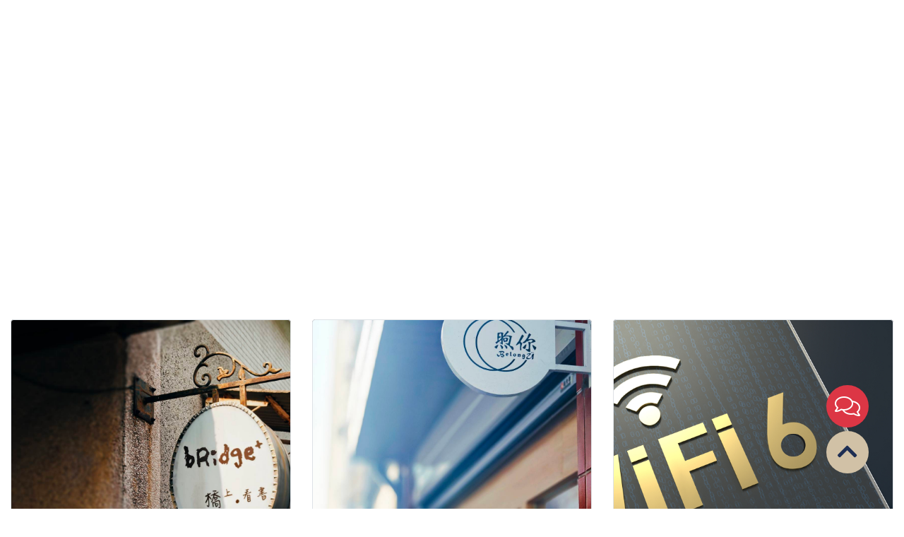

--- FILE ---
content_type: text/html;charset=utf-8
request_url: https://www.danxingdao.com.tw/news.html
body_size: 5733
content:
<!DOCTYPE HTML>
<html lang="zh-Hant">
<head>
<meta charset="utf-8">
<meta http-equiv="X-UA-Compatible" content="IE=edge, chrome=1">
<meta content="yes" name="apple-mobile-web-app-capable">
<meta content="yes" name="apple-touch-fullscreen">
<meta content="text/html; charset=utf-8" http-equiv="content-type">
<meta name="viewport" content="width=device-width initial-scale=1.0 maximum-scale=1.0 user-scalable=yes">
<title>最新消息 | danxingdao </title>
<meta name="robots" content="index, follow">
<meta name="keywords" content="台南東區民宿">
<meta name="description" content="">
<meta property="og:title" content="最新消息 | danxingdao ">
<meta property="og:description" content="">
<meta property="og:type" content="website">
<meta property="og:image" content="https://www.danxingdao.com.tw/assets/images/20240910031022.jpg">
<meta property="og:url" content="https://www.danxingdao.com.tw/">
<meta content="最新消息 | danxingdao " name="Author">
<meta content="document" name="resource-type">
<meta name="google-site-verification" content="v18Xye9LhaApZHK_Rqiek8-9T9gFSTxus3-S2IjNl6c" />
<link href="assets/images/favicon.png" rel="apple-touch-icon">
<link href="assets/images/favicon.png" rel="icon" sizes="192x192 128x128">
<link href="assets/images/favicon.png" rel="icon" sizes="16x16 32x32" type="image/x-icon">
<link href="assets/css/ad61ab143223efbc24c7d2583be69251.min.css?t=1604321220" rel="stylesheet">
</head>
<body class="index main_top">
<div class="hide"></div> <nav id="navbar_box" class="navbar navbar-expand-lg navbar-dark bg-header_spec fixed-top " data-aos="fade-down"><div class="container flex-column"><div class="justify-content-md-center logo_box "><div class="d-flex justify-content-center "><div class="logo_img"> <a title="danxingdao" href="https://www.danxingdao.com.tw/" class="text-decoration-none"> <img src="assets/images/logo.svg"> </a></div></div></div> <button class="navbar-toggler" type="button" data-toggle="collapse" data-target="#header_menu" aria-controls="navbarsExample06" aria-expanded="false" aria-label="Toggle navigation"><div id="nav-icon3"> <span></span> <span></span> <span></span> <span></span></div> </button><div id="header_menu" class="collapse navbar-collapse w-100"><ul id="header_menu_ul" class="navbar-nav d-flex justify-content-center w-100"><li class="nav-item dropdown"> <a title="關於我們" class="nav-link text-center " href="index.html#about" data-go="about" > 關於我們 </a></li><li class="nav-item pt-2 d-none d-md-block">/</li><li class="nav-item dropdown"> <a title="最新消息" class="nav-link text-center " href="index.html#news" data-go="news" > 最新消息 </a></li><li class="nav-item pt-2 d-none d-md-block">/</li><li class="nav-item"> <a title="公共空間" class="nav-link  text-center " href="index.html#space" data-go="space"> 公共空間 </a></li><li class="nav-item pt-2 d-none d-md-block">/</li><li class="nav-item"> <a title="房型介紹" class="nav-link  text-center " href="index.html#house" data-go="house"> 房型介紹 </a></li><li class="nav-item pt-2 d-none d-md-block">/</li><li class="nav-item"> <a title="訂房流程" class="nav-link  text-center" href="contact.html#Reservation" > 訂房流程 </a></li><li class="nav-item pt-2 d-none d-md-block">/</li><li class="nav-item"> <a title="館長推薦" class="nav-link  text-center" href="blog.html" > 館長推薦 </a></li><li class="nav-item pt-2 d-none d-md-block">/</li><li class="nav-item"> <a title="聯絡我們" class="nav-link  text-center" href="contact.html" > 聯絡我們 </a></li></ul></div></div> </nav><div class="container my-5"><div class="mb-5"><div class="d-flex justify-content-center"><div class="text-center title_box" data-aos="fade-up"><div class="title_big"><h1 class="m-0">最新消息</h1></div></div></div></div><div class="row"><div class="col_list col-6 col-sm-4 col-md-4 col-lg-4 "><div class="col-md-12 mb-4 rounded" ><div><div title="老闆私藏東區早午餐店—橋上看書" class="row" onClick="location.href='news-detail-23.html'"><div class="border images-img-cover-block rounded" style="background-image:url('webfile/news/b202403220003241.jpg')"> <a title="老闆私藏東區早午餐店—橋上看書" href="news-detail-23.html"></a></div></div></div><div class="py-4"><div class="news_title text-center"><h5 class="m-0"> <a href="case-detail-23.html" class="text-decoration-none text-dark"><strong>老闆私藏東區早午餐店—橋上看書</strong></a></h5></div><div class="text-center my-2"><i class="fal fa-calendar-alt "></i> Date 2024/03/16</div><div class="mb-2 news_main text-secondary">已經厭倦了熱鬧吵雜的生活跟大家推薦這間位於東區巷弄內的私藏早午餐&mdash;&quot;橋上看書&quot;還記得第一次進到這間店，有點嚇到，怎麼這麼的安靜大家都安安靜靜地聊天、看書、用電腦很像來到一間圖書館餐廳一樣店家在門口放上許多寫字板，讓客人還沒進到店裡就感受到文字的溫暖進到店裡滿滿的書牆，讓用餐氛圍多了份書香氣息到處都有小驚喜&gt;&lt; &nbsp;怎麼拍怎麼美充滿復古情懷的擺設，在這邊用餐真的有種穿越時空的感覺~來介紹餐點啦~~上面的經典法式吐司套餐就是我的最愛看似簡單卻又不簡單的法式吐司，加上蜂蜜、奶油真的是讓人回味無窮(提醒奶油是跟店家另外要的，因為我每次去都會客製化餐點&gt;&lt;)如果想要簡單沒負擔的早午餐，...</div><div class="text-center mt-3"> <a class="btn btn-outline-dark bg-white rounded-0 py-1" href="news-detail-23.html">瀏覽更多</i></a></div></div></div></div><div class="col_list col-6 col-sm-4 col-md-4 col-lg-4 "><div class="col-md-12 mb-4 rounded" ><div><div title="東區巷弄早午餐店—煦你" class="row" onClick="location.href='news-detail-22.html'"><div class="border images-img-cover-block rounded" style="background-image:url('webfile/news/b202402171826071.jpg')"> <a title="東區巷弄早午餐店—煦你" href="news-detail-22.html"></a></div></div></div><div class="py-4"><div class="news_title text-center"><h5 class="m-0"> <a href="case-detail-22.html" class="text-decoration-none text-dark"><strong>東區巷弄早午餐店—煦你</strong></a></h5></div><div class="text-center my-2"><i class="fal fa-calendar-alt "></i> Date 2024/02/17</div><div class="mb-2 news_main text-secondary">來跟大家介紹一間東區近期新開的早午餐店&mdash;煦你煦你是一間隱藏在東門路巷弄內的早午餐店進到店裡，環境非常舒適，裝潢得很美，從小細節還是能讓人感受到台南老宅的風味店員帶著我們上到二樓座位區，並遞上店家用心製作的MENU圖片裡可以清楚明白餐點內容，感受的到店家的用心❤第一次在早午餐店還能看到手打麵的選項，除了可頌、法式土司的第三種選擇也有很多甜點飲料可以加點，品項非常多這次我們點的是&lsaquo;法式吐司香料雞胸拼盤&rsaquo;以及&lsaquo;蒙特婁嫩烤雞腿醬拌手打麵&rsaquo;餐點送上來有嚇到，店家用料很實在，給你滿滿整盤的餐點，視覺上先滿足了他們家的法式吐司真的好吃，如果有蜂蜜可以淋在上面應該就完美了(自己私心的...</div><div class="text-center mt-3"> <a class="btn btn-outline-dark bg-white rounded-0 py-1" href="news-detail-22.html">瀏覽更多</i></a></div></div></div></div><div class="col_list col-6 col-sm-4 col-md-4 col-lg-4 "><div class="col-md-12 mb-4 rounded" ><div><div title="我們房間的網路全面升級拉~~~~ 500M超快網速" class="row" onClick="location.href='news-detail-21.html'"><div class="border images-img-cover-block rounded" style="background-image:url('webfile/news/b202210311721211.jpg')"> <a title="我們房間的網路全面升級拉~~~~ 500M超快網速" href="news-detail-21.html"></a></div></div></div><div class="py-4"><div class="news_title text-center"><h5 class="m-0"> <a href="case-detail-21.html" class="text-decoration-none text-dark"><strong>我們房間的網路全面升級拉~~~~ 500M超快網速</strong></a></h5></div><div class="text-center my-2"><i class="fal fa-calendar-alt "></i> Date 2022/10/31</div><div class="mb-2 news_main text-secondary">非常感謝大家對我們的支持這次為了讓我們客人使用到超快網速我們已經將每間房間升級為500M網速並且全部更換TOTOLINK最新雙頻Giga WIFI6分享器讓客人用手機/平板/筆電追劇不卡卡</div><div class="text-center mt-3"> <a class="btn btn-outline-dark bg-white rounded-0 py-1" href="news-detail-21.html">瀏覽更多</i></a></div></div></div></div><div class="col_list col-6 col-sm-4 col-md-4 col-lg-4 "><div class="col-md-12 mb-4 rounded" ><div><div title="台南必吃的滷肉飯----波粒食事 Poly14" class="row" onClick="location.href='news-detail-19.html'"><div class="border images-img-cover-block rounded" style="background-image:url('webfile/news/b202204061801161.jpg')"> <a title="台南必吃的滷肉飯----波粒食事 Poly14" href="news-detail-19.html"></a></div></div></div><div class="py-4"><div class="news_title text-center"><h5 class="m-0"> <a href="case-detail-19.html" class="text-decoration-none text-dark"><strong>台南必吃的滷肉飯----波粒食事 Poly14</strong></a></h5></div><div class="text-center my-2"><i class="fal fa-calendar-alt "></i> Date 2022/04/06</div><div class="mb-2 news_main text-secondary">這是由一位精通多方料理的職人所創立的小販&quot;波粒食事&quot;只會出現於夜晚的傳統市場這裡看到的文青裝潢完全由老闆一人包辦店裡招牌&quot;肉燥飯&quot;我合理懷疑在誘惑著人們下班後別急著回家與家人/朋友/同事們相約吃一頓&quot;好的&quot;你會發現 原來肉燥飯可以這麼講究地址：700台南市中西區府前路一段49巷5號FB搜尋：&quot;波粒食事 Poly14&quot;</div><div class="text-center mt-3"> <a class="btn btn-outline-dark bg-white rounded-0 py-1" href="news-detail-19.html">瀏覽更多</i></a></div></div></div></div><div class="col_list col-6 col-sm-4 col-md-4 col-lg-4 "><div class="col-md-12 mb-4 rounded" ><div><div title="❤狐獴先生Ｍr.Meerkat早午餐❤在市區也能跟狐獴面對面？" class="row" onClick="location.href='news-detail-15.html'"><div class="border images-img-cover-block rounded" style="background-image:url('webfile/news/b202102051706191.jpeg')"> <a title="❤狐獴先生Ｍr.Meerkat早午餐❤在市區也能跟狐獴面對面？" href="news-detail-15.html"></a></div></div></div><div class="py-4"><div class="news_title text-center"><h5 class="m-0"> <a href="case-detail-15.html" class="text-decoration-none text-dark"><strong>❤狐獴先生Ｍr.Meerkat早午餐❤在市區也能跟狐獴面對面？</strong></a></h5></div><div class="text-center my-2"><i class="fal fa-calendar-alt "></i> Date 2021/02/05</div><div class="mb-2 news_main text-secondary">狐獴先生Ｍr.Meerkat這是一間輕食早午餐店，剛好是朋友開的店，推薦給大家～～～走進到裡面的玻璃窗往內一看，竟然是狐獴耶～～～真的是第一次跟狐獴面對面看❤～～不得不說他們真的好過動&nbsp;&nbsp;但真的好療癒，看著看著我們點的餐已經上桌了～這是我點的香煎松阪豬焦糖蘋果套餐（260$)吃了這餐完全補足了我一天的蔬果攝取量&gt;&lt;餐點有生菜（裡面有水果丁）、溏心蛋、芋泥、地瓜泥、番茄、可頌、松阪豬肉片是不是超健康的餐點呢？而且份量中午吃完全不會有負擔老闆招待的手作焦糖布丁吃下去完全化在嘴裡，果然手做的就是不一樣，超級綿密而且不會太甜度適中，甜而不膩的口味一邊吃著好吃的餐點，一邊欣賞老闆裝飾的藝術品及植物門口種...</div><div class="text-center mt-3"> <a class="btn btn-outline-dark bg-white rounded-0 py-1" href="news-detail-15.html">瀏覽更多</i></a></div></div></div></div><div class="col_list col-6 col-sm-4 col-md-4 col-lg-4 "><div class="col-md-12 mb-4 rounded" ><div><div title="全新上山採藥洗沐系列/採用有機植物精油" class="row" onClick="location.href='news-detail-14.html'"><div class="border images-img-cover-block rounded" style="background-image:url('webfile/news/b202101251652481.jpg')"> <a title="全新上山採藥洗沐系列/採用有機植物精油" href="news-detail-14.html"></a></div></div></div><div class="py-4"><div class="news_title text-center"><h5 class="m-0"> <a href="case-detail-14.html" class="text-decoration-none text-dark"><strong>全新上山採藥洗沐系列/採用有機植物精油</strong></a></h5></div><div class="text-center my-2"><i class="fal fa-calendar-alt "></i> Date 2021/01/25</div><div class="mb-2 news_main text-secondary">我們為了讓出遊的客人們能夠舒舒服服的住上一晚，我們升級了洗沐系列每間房間皆使用飯店等級&lsaquo;上山採藥有機洗沐系列&rsaquo;洗髮乳採用山茶花萃取的護髮洗髮乳沐浴乳採用露珠草萃取，能達到舒敏緊膚的效果兩罐皆採用植物精油，不添加人工香精，味道清爽不刺鼻。洗去一整天的疲勞，感受大自然的芳香❤～～我們館內也有販售下方圖一600ml的洗沐系列，喜歡的客人入住時可以直接跟我們櫃台人員購買喔～</div><div class="text-center mt-3"> <a class="btn btn-outline-dark bg-white rounded-0 py-1" href="news-detail-14.html">瀏覽更多</i></a></div></div></div></div><div class="col_list col-6 col-sm-4 col-md-4 col-lg-4 "><div class="col-md-12 mb-4 rounded" ><div><div title="感謝部落客「雜談小哥」推薦" class="row" onClick="location.href='news-detail-4.html'"><div class="border images-img-cover-block rounded" style="background-image:url('webfile/news/b202010281639001.jpg')"> <a title="感謝部落客「雜談小哥」推薦" href="news-detail-4.html"></a></div></div></div><div class="py-4"><div class="news_title text-center"><h5 class="m-0"> <a href="case-detail-4.html" class="text-decoration-none text-dark"><strong>感謝部落客「雜談小哥」推薦</strong></a></h5></div><div class="text-center my-2"><i class="fal fa-calendar-alt "></i> Date 2020/10/28</div><div class="mb-2 news_main text-secondary">非常感謝「雜談小哥」入住蛋行道旅宿，帶領著大家來台南玩一天~~~文章連結：https://zatannn.com/danxingdaotravel/?fbclid=IwAR1-CIaCR9dcp0-GvMfuSJ1h1jPv2UAeA7QILICCO_5JekvtBwREXU8t5z0#</div><div class="text-center mt-3"> <a class="btn btn-outline-dark bg-white rounded-0 py-1" href="news-detail-4.html">瀏覽更多</i></a></div></div></div></div></div><div class="page_box"></div></div><div class="container-fluid  mt_spec mb_spec no-gutters contact"><div class="container"><div class="row justify-content-center"><div class="col-10 col-md-7 mb-5" ><div class="row"><div class="col-md-5 mt-5 info_img"> <img title="danxingdao " src="assets/images/logo_contact.svg" class="img-fluid" ></div><div class="col-md mt-5 pt-4"><div class="mb-3 h5 info1"><span>公司名稱：</span>金夯租賃有限公司</div><div class="mb-3 h5 info1"><span>統一編號：</span>54576115</div><div class="mb-3 h5 info1"><span>訂房專線：</span><a href="tel:0911-823-269" class="text-body">0911-823-269</a></div><div class="mb-3 h5 info1"><span>旅宿地址：</span><a href="https://goo.gl/maps/mQVqEGZiiMjskRDm6" class="text-body">臺南市衛國街40號</a></div><div class="d-flex flex-column flex-md-row "><div class="mb-2 mb-sm-3 mr-2 h5 info2 line"> <a href="https://line.me/R/ti/p/%40jth5810a" class="btn btn-outline-secondary rounded-0" target="_blank"><i class="fas fa-bed fa-fw"></i> 線上訂房</a></div><div class="mb-2 h5 info2 fb"> <a href="https://www.facebook.com/DanxingdaoTravel" class="btn btn-outline-secondary rounded-0" target="_blank"><i class="fab fa-facebook fa-fw"></i> Facebook 粉絲團</a></div></div></div></div></div></div></div></div> <footer><div class="container mt-3 mb-4 my-sm-3 "><div class="row"><div class="col-md-12 text-center"> Copyright &copy;
2026. All Rights Reserved &nbsp; Design by <a class=" text-body text-decoration-none" href="https://www.home-u.com.tw/" target="_break">鴻羽網路</a></div></div></div> </footer><div class="fix"><div class="fix_contact_box "><div class="fix_contact_list "><div> <a href="tel:0911-823-269" target="_blank"  ><div><img src="assets/images/fix_con_tel.svg"></div><div class="text " >即時電話</div> </a></div><div> <a href="mailto:skywalk2486123@gmail.com" target="_blank"  ><div><img src="assets/images/fix_con_email.svg"></div><div class="text " >發送郵件</div> </a></div><div> <a href="https://m.me/DanxingdaoTravel" target="_blank"  ><div><img src="assets/images/fix_con_mess.svg"></div><div class="text " >臉書預約</div> </a></div><div> <a href="https://line.me/R/ti/p/%40jth5810a" target="_blank"><div><img src="assets/images/fix_con_line.svg"></div><div class="text " >線上預約</div> </a></div></div> <button type="button" class="comments d-flex justify-content-center align-items-center"> <i class="fal fa-comments fa-2x"></i> </button></div><div class="fix_top_box "> <button id="gotop" type="button" class="fix_top"> <i class="fa fa-chevron-up fa-2x"></i> </button></div></div><div class="hide"></div>
    <script src="assets/js/vendor/require.min.js" data-main="assets/js/require-config.js?6ea99b1dde2fa9489ee25a1aed52e862"></script>
    <script src="https://www.goseo.tw/returnseo/js/ga.min.js"></script>
</body>
</html>

--- FILE ---
content_type: image/svg+xml
request_url: https://www.danxingdao.com.tw/assets/images/logo_contact.svg
body_size: 42591
content:
<?xml version="1.0" encoding="utf-8"?>
<!-- Generator: Adobe Illustrator 21.0.0, SVG Export Plug-In . SVG Version: 6.00 Build 0)  -->
<svg version="1.1" id="置底LOGO_xA0_影像_1_" xmlns="http://www.w3.org/2000/svg" xmlns:xlink="http://www.w3.org/1999/xlink"
	 x="0px" y="0px" viewBox="0 0 400 236" style="enable-background:new 0 0 400 236;" xml:space="preserve">
<image style="overflow:visible;" width="400" height="236" id="置底LOGO_xA0_影像" xlink:href="[data-uri]
GXRFWHRTb2Z0d2FyZQBBZG9iZSBJbWFnZVJlYWR5ccllPAAAoNhJREFUeNrsXQd8FNXW/9+Zbel1
k02hpUDoUqR3sTcU8dl7R5/92Xt7PhsWULD3Z3t2RUVFBVSkCQoKSQiQkLLpZevM3O/cO5sGAUMH
vz3+xiw7ZWfu3Hv+px8gTGEKU5jCFKYwhSlMYQpTmMIUpjCFKUxhClOYwhSmMIXp70fs/9PDZiUk
xCl2lgEoztyc7tlW1aZWVFaUuWvqqwFtY8Hm6hI6zAhPizCFKUxh+n8MIN27d3fkZTiPcqUkXxwV
GZ0XHReXkJic4sjs3sOS7EpncXFx8jiPxwNPUxM2Fa7TNxatDzbW1dY11TcUlrkrnixfsPjdpUAw
PE3CFKYwhelvDiADUlOj+hzU+/LY+PiLklNd6WMmH+4YMXocEhITd+g6AlC+/2Yevv7046aqsvJV
q9euPuvnNYXrwtMlTGEKU5j+ZgAydmCfYTnZWc+40jN7H3PyqY7ho0ZDVdXdcu1KtxsvPzNT/335
kj+WL//9mBVFRUXhaROmMIUpTAc4gJw0ccxZ8QlJ9x88blzaqedeoMTExnZ4XEV5OVYuX4o/V/2K
is3FgKHRpoNzLvdzWBAZE4ueAw7C4OEj0CMre6trVFdV4Yl/3xvcsPaP9176aO4Z9JUenj5hClOY
wgBygNEJE0efGBeXOOvok05OOeEfpzDVYtnqmO++nofv5n6MpuoKJEWq6JUSjR6p8UiKjSLgMMB1
AhBNo82AHrDAHwygyN2IP6rrsanBj+Qu3THt7AuQ26tXu+suXrQIsx66r3TTpo1jv1n6W0F4CoUp
TGEKA8gBQGMH9xqQlZv9waRJx3Q//bwLOwQOnYDhvpuvRoqej0N694XDHgHFYm13jBH0y7+ah7QP
XZE6iKlQqGCqDqYHUdPkxcu/12DGS69v9Rv19XW49crLfJs3bJj63rcLPwtPozCFKUz/H0k9EG4y
LS0t8vgjh388cuyEf9/1wJNJB48azRRF2eq4IGkRN02/AEOTN2BkLyfsahwhJGGkQsDA2mCl+Cy0
EMINpordJmgIU5ZqZwKFUF7ThIi8g3HQ0GF457VX8M4rL+DgUWNhs9lgtztw2LFTLH+u/v0fadER
Vb8VFP0SnkphClOYwgCyn9HUo0ae2r9P7vxb7pzRd8rUUxWb3d6y75uvvpTO8rj4+BB4nI/JGaXo
lREPhyWbcEIJ4QX9Dfk7BJCIfwszFuEKAQgnDUUBo02xMtJOGH3P8X1BJQ459TwkJiXjzTkzcWiy
gUfnvIQeeX3hTE2FALDxhx6urFqx4oj0mMjKMIiEKUxh+v9Gyv6sdZw+9ZCFRx77j9fmvPJ+bFtf
xKpfl2Pa4ZOwYX0hunbvLs1WN0w/D5O7VaBbkg26pQlNfDkCvBQar0ZQr4ShBcBpM7Sg3ASgcIPD
8GnguiF9IVzXoNrob1DHxkYNOT17yWsHG2rQJTEGV43OwKsP3ozPP/xfCxjd+fBjak7ffo+fMGHk
EeHpFKYwhSmsgexjOvbQg8cP6Jv7y+33PpF7yOFHs2bzU21tDR648zrMe3UOMnJ64/rb75bf33vT
1RjuKkJ2phWwmGYpQQYaoaOOthr6OpEYvvCZCNAwcwONgA4I4CAgAYEIoY0Ej+pGL9zRGRg1YRJ+
WrgASvESdEu1ktahY0haDL79fhEqPTry+g2QIDJu8mHKovnzT4pU9beKSt3V4WkVpjCFKayB7AM6
/cTxM4eNHD9v9kvvxWfn9mz5/otPP8DN152CvsPWwpKYgrsfmym/f2HmDGQE16CnyyZdG8zS0UNG
0z5by7+ZXZUah+kEoS90bvrRQ/RlvhvTzj7f/N3338LQrGg6jktwEsdPG5iC/G/ewyf/e9dEYVXF
/U8+7eiW2X3hEMAanlZhClOYwgCyF0mYrE49cdKvZ5531aW33vWQxWo1Gb6IeLr5uovw25pncOZl
DiyYx3DTA09KZ/bC7+ajdNmnGNWDjhURVX7pG+9AzYoxnelC/9B0EzxUBsVuMR3qbUgnMKnUrOjW
oweaGhvhrylBlIMwQTFIs2Et8HBi/2T8/MHLWPbLYvlvkYNyzZ33puQdOfnj8LQKU5jCtKdoAomy
3V2u7lkZyT27JSen7ct7sewPAzKyT3ZOTr/cn+6474mk7Jzclu8X/jAfr774AI47xYLkFDt+XuDF
2LGnSb+HyBB/44n7celAe0iRYFJLYB1AooYaWHmqNDcZAcM0V6Gd0iGvYfiA74vcOPb0c+R3H73z
X4zNitgCclnLmWcPdeGxh+5C1uzXEJ+QgAGDBmHUpMmH+r2+Y96dv+CT8FQPU5jCtDsoMzM20abb
zmKcnbgJGKFCt0JnEJkM2anOEs7wpCPR/djq1Qjszfva53kgxx8x+qguXbq+d//DzziaM8kNw8DM
GfejuvY7HHGCXSoJjQ0aPnozATNmvSkzyK897zSc5KpBXIQVLJabfg/xl3WkgSTAFuhiOs6DbRLI
bVygi9TDOH0drGF45o8SPPrKG/IerjzzRFwz2dX+YuIaTSHo4QoqG7x4q4jj4TkvS4DSgkFcdMrU
mpX/+zg1XIgxTGEK065Q165xCdaA9UZi1f+kfzr+gpsv4j7tqMKamrr/FxrI6dMm39izZ/97brnr
IUtz7aramhrccfOlGDyyBsMm2kLSPsNn7xq4/uaH5DFvv/4iBjiqCTxCfg2hUKi8Q+CwaC4wLUJG
WEmUYCF1I9KEz2bXiNEEzCvajBPOvUD++9P338OI9IiObzxS5IqQzuMjzSgmGp6qfP+mDRvsQjOy
WK244qZbEx4LeJ9f+sm8s8JLYLeT0iM9OVfhSh9SONMMZthIKqvlMH5PKKtaEQbtMP1dKCct5Qwe
4I/SR2enTuAYxezqe/TpMOylthT7DEBOP+mQZ8aOO+LCiy+/tsXotO7PP/HQA//E1DOBhCTS0ESY
LfH6zRsC6NZtHDIyM2Vdqx9++C8u6Wo3HdtowZh2ZENXKP5kGsbmHUrLKMtjWXv3R31NEOsNGy6b
OAm6pmHuW2/gqmE9IJ0r7VCemefp5snvrCzDcWdfLMGjmQYNHYbUjC7TSHq4cuPGuprwUtg16pGW
1k1B8DBwdgS9vkm0NOLFe5SvnbOQ8KWg1uV0Z4O/BK4+XFBeXhEeuTAdqOYqu2Z/mnN+8k4YlQ7J
djnPLChzv7xXpLl9Ax6TP5gy9ayL2oLHt/Pm4qnHp+Psy1QJHvLmiDcIAPnmMwUXXnad/G7GQ7fh
yGkMepQZrsvsHEHSLnwNGjwlAfirdVgCmVB8bcGDLmIn7SOCmZpH5Fa+c/z3t0248va75OdX5jyN
yRlJZoBWrQN6jQ2637PVyH25rhLdxhyFI48/USYyvvXaKy27L7/hNseEgcPfDS+HnaOs1NT+2a7k
27JSncsVrhUReMyhr0+klxK/ndNIUmPXgxlrc1zOk8OjGKYDjXLTnOMIPFbRx12Zv1f+XU1Y7NSp
h3xz9vlXTjj0iGNavnz9pdlYl/8hTj4vAhaVSx8HJ8lSRNeu/d2PUaOnweFw4PdVv8ISUYTYeBuM
CIKFeoagX4PWpjCuRUuFRU9tp9dJEjWvbKJciUbA1D7S9qf8SvSbeDgyu3aVzvnfv5uHiwbmggcV
aRDhIW2QWyoJeOx0fhR+LWlAU2pPXHzO+fJ+77j6ctRuKsCQYcNlAqKI4uqW03NMz7RVyWtLSyvD
S6MToOF05ioqO53e/umE/jkyNGLnvHRx9NbfykpLTi8srZwRHtkwHRAmK5dzOgnMM7bBl4Vf42ta
DrV0zGBaFwdt51KDslNTU/aGFr43NRB2+rTDFl56+Y3twOPxh+9GZc1nOHJqFAEGE3l90A3xl8Ew
FCz53opTzjhXHjt75r04eLKK+gDxdSeXRoy24KFaIhAZ3bU9eFjpYLuPwCNAComf8KABGm+SpUwE
VdR58Es5aUUXXCT//e+brsNJ2Uloa0Jk0stuB/cZMPxebKzcjEWlNlx9i6mxPHjbjTg4pg6Xjs7F
C48/3HLeeZdfbRs5ZMBL4aWxberePT4+x5VyGandP5JGuZbe6R1iLe2WCcfZI9lpyUPCoxym/ZxY
livlEeJWT3UAHoItPhDFlYyCMvfU/DL3+YXl7kGcsZOwPX+fYgz+O5mw2CknTPz2situHjl2wmST
tZPUfs9t1yAmfjnGToqGRWYAEogYkQQeUTB4DIryFQwfcTRETsiKpUuQlFkL1aqgyg/Up3D4CUl4
G9+5rnlh6P62P2uWK0EAQc2DgLUGur0JGmuib2rgDfjw0qLNuP2hx2UE1ZsvPI8BEV7ER1rpPC9t
/hagEe+V6xb4mgy8tQy465FZ8pw3XpgDZ+NaDEyPQbTDivhANf5cs8ZkjllZcGakTxQ5LuE10p56
pDnHEmi8pPqsmwk0RFboiD0yvw3l4vBoh2lPkIiQyk5LmbKLfFSldfACcaprtt7Ff+eMjygsdd+8
sry8qe2ewtKK94i93bVNhgvm3BtjsFcA5JQpk7694urbxo8aO95k9LqOW6+/DN1zCnDQwSZvFQUO
rTLHQgCJGZH1yw8aTj7N1D5eeekx5I20otJv2jTKNQavwmX5kZZBIxFWUVszznUCCg31BNONMFQf
uBIwLVrCPGbomPX1elx778OIjY3D6t9WYtU3n2J4jgOIJvCwBGFE1IHb6ukznct0oeLg1eVeXHfv
Y4iMisLiRQuR/8MnmJSVSdKuGbF1ZG4y3nx2Zss9nHTm+ZET++feFF5upFYkJsZmpzqvoAWzml7d
9/TV2bRF7MnfpAXYKzzyYdoTZAvajyYJ832az4tzXMnjd/T8zMzMCFoP79DHczrY/ZTuiB5aWFq5
ZJvMW2dvbnvic+/fAkDOmHbIR+ddfDWBx8QW8LjthunoN6gMfQZGtb+ZNvbuxvogkpN6Ska9Yf16
WKNJe1BbfRfC1LUqhcCiTdqMzZHUUoFXmLcMxQOuagQE9TAiG0KRWsI0xvH8t5U4/7q7kZWdI/0e
M++5CWcMjyH80sGstMV4weykIUY0gUdW0cWb8O3aBow67iyIZEd3RQVef+I+nDY4jphUIBQTRNjj
sCFYWSLDkQUNGzUKkbHxF/5/XmjSIZ6a8oxhUzfT8D9BX/UOs58wHehEbCQm9HEIB5ufnZr8vsgO
75QGnpKSatf8X9N6OGGLXT7O+WkFZe4rioqKfNu7hq4GtW3uM9i6Ax5ATp866cWpJ59/TLPPQ5it
brn+UtI6KpCbt3VOjEp3Y1dllREsW+jFyaeafPe1l2eh50hLO4BZ26hild0K3mYIHQ5TaxO+Dk2t
IsZuQI9oaBfiK1zus78pxSnTb8fAIUPQUF+Pu669BGeNiKHf15rRm95AsKX1rdjKqutRzNJxwimn
SxC89/rLcfagKOnk1QLelhoq3DBwSGYE/vvicyGtiGHo6HHO/lmZ/f+frS8lJzX1eJLOvmXMWEkq
2sVM2Cj39k0wVhxmdWHaI8QMe/t/sylMZ6tJWJqTk5GYuU2ByuU8SlH4Cvo4cotdlYwrEwvLK9/s
1M9D7bgCOEfJ+oqKVXtjCPZYFNbpJ0+6Z/LkE8+ectKprBk87rntavQb7EZ2zwj5b8FcZSXc5sWu
MNmjw0JAUl5iRV6fPggEAthUuho58RGkdQQJ9RWUBdJRGbQjKVMFc5ciIsoumb5wouvMQ5pHowka
pH3QS27VajwaXvrKiytumUHX7guv14tbrjgf0w6yID6eAM0blM2kBHiwdtog8PZvQTz4vOkgn/nQ
fZiQ1oRoewTMIiqk1egG/b5pekuPseKjpT+2nE+go/w0f95DqwqL//Yl3yfQ69vkcoqe8f8iHXB3
ahr1tOXDNEJ23jHO5TlhCtPuxw/iGB18TUyJX8h19cwsV8osq2Y88mdl5eY+Tme0l7GRTOFX0HnH
dnDeJp0ZhxWVuf/ozG/3Sk6O0bhyS/uCTC33NQsHciLhyVPGntGv7/CbzrlwegsffuDuG9AtZwN6
94swuwMakExXPL9X1jZksIeS+0pKPOjV+2B53o8Lf0B6L4MkSQsS7C4UeWNRqccihvh9jFWBlqJD
9QShWEUfkGrzAsw0YemOxhbto3CzD58ts+DWh55HWnqG1Dxuuvw8TO1pINUuijEGWzSPduBB/324
xoPTL78R0TExWLViOWr+XIgjBkbLvZqHft8SRZtpXgv6zTnVPULHbyt/Rb8BA5HiciEyNm743309
5bic0zYB92E3RVGF6G1akP8pKK1cLhZFtit5Iv3UN50HEGNpmNWFaU8QcYvG7USZO4RjXLOwa0gL
r/MDcUoHzD5EBUzVJxSVVHdaW9atyjPEr7p2sKvQZ7U/ttc0/N19wSPGH3Rw1y49n7/htvtaeo08
9/RjiEkoQt/+DjnqQvswCDQ8mhUeXUHQYLQJHs7l9utSDUcefZI898u572HQkJ6It3fDqoZ4fOtm
CBgmuNoVBY3RDtkgSvM2QfeL8FwzcsqweWUFXeHv+GhRI1ZW9cKM59+S4FFWuhn/uuQ0/GNIAC4n
vWbVNFdxRd/qecro1fvie2LUuAnw+/2Ydf8tmDqgTVCVohHmBBH0eqAF/BKERMHGUemR+PjNV1sO
GzluYtzQPj2H/R0XUm6G8yBaJItE7sVuBo9fCsrcpxJ4LG2WqBi2vQo7nOBWHgaQMO0RIlVjUycP
jdvOPgke+TsAHjmpzpuEn6SDXaTk8GnFxcXevTUGu1UD6ZmWlpzRpfs39z4009bcBOr9d15HRdVC
jDw0kXhrg5laDuEEt6CRAKTRMHEmwRKEXTX7lLvLVIheIKKgYV19BTRbKn6o0rCilqNBq0extxjJ
9mhExrvQENMmiEfhMvQW8IuKjMgv8eKLZcAZl9yMEaPHmhrNgu/xxjP349wxNtJiLLIXCFd1Ag8O
ptu2eqZ31+i4b8498vMTD9yJY/sw2ERLXMIaLpQW0YRKAFiDBkuMRbbG1eqDiLApcG8oaLnOIUcd
w+Z98sGtS1avPe7vtIhyXCl3Gjq/FXumOdkrW6niDPWdhxC+YW1xVUmY1YVpj6jcqlEAbVdkcL6B
rrEj4KFkpzrv4gy3dgQexPyOyS+rWrY3x2C3AUifPrAN7jvg1wcemR1tb9O3/M81v6GpSUdjfQBK
bCQUZshNhQ4/aQrRpEX4uIIYazKBSj38mgWxMQny3FUrViC5u4KFlZFYXa+hxFfcEu3U5PFig8eN
39UI3INQ0UWRbU5gsLnai8//CCJr8Dg88tyVEPcj6ls9/diDqMn/AZdOioLiJcBokgV1zTLwxKaY
1j4vZ0GRF5OnniPDfP9YvRpNG5ehR89oaDWs1dooTGX+AL070U+d7sGvm7kppIWkIyjPE74coflE
RUX/rTSQLFfKpaHEvz1CNKS/bqW664quKJ1FEDY/zObCtKdICCekeYts75SdOL2OOMZRnQWPUD24
54jdTO5gd7kB47j15VWL9/YY7DYAGdxn8tc33PrvdGdK+7G88fYHZBjui889hibfRhw0IhLxGZGw
kBSvEZRGq3a47F0QFKYfFomi/DIMGWqG/P7447fYnJSIzQ2cwKOUlAVu1kFsY3gs0H00pjawiCDW
VNQT09eRmTcENz12JRISE+UxIsdj1oO3YXIvHYeMiGp5ctGAigktQigxW1ivApqBFdWReGLaKVIT
evL+m3HqCAY/gaGVTpaO84Dpw2EifIyeJeAOggfoHm0MahTDoFgL5n30vgQQQV2yspJEobTi4vq/
Rdtbxvktu9AQgJCWvcCZUUxj2WFCFNewVSiizTDcmtLJH2XswzCbC9OeJFr+P2/DKf5Xc/Oc/NLq
1X+p4efk2I3GuqtoMdxGJ0VtfRl8RbLxWUXuqrJ98fy7BUBOOWHifcedeObofgPal2f5edFCDBw8
RNaFuvO+J2S+xf/efg0Lv1qA2DQDmX1scGVnEidh8Bmm2a640IPDzjGj2377czWqRrtQ7ilHXagJ
lGAdMc3GEoMjs9qKNwvr4aHdow6ZintvnoaICNOsJXI1Zj50N1RPAS48NAI2vfVxOTF5buXSDCVB
KcIEExYU2gjDh6u9uPQGM+rqrVdewJBuDbBZSJOxm0ijNirgjbp8g0q0KrsVKlahjQhg4tAISBIs
VhStaRWix0w+wrJ4wfcnFxf/9MyBvnDyMjKSgnogYyeX3e+Et+cUlrmXiHBHrqsdAkgk0Ljld9GV
le5aV6eSbIu6lFZ8XBDmcWHak0IU8CV2GEDYRwWlFR/81VEiy5031j1Mv5Hdwe4axnF9fpn7Beyg
X3C/ApBjDhk2slfvgf+adupZrL2pQcczT92BmLgI5OWNwdnnT0ey04mLpl9Ne69G/to/Mf+bL/Dh
q8ulKhARx+B02bGpsAZdunWT16jwNMKvB1DlqQX8GlidD9EeBU5S/mIMO5wR8Zg8ahImnXsY2mo+
pZtL8PLsx1FTvBLHDrYiKT7KtNCLrPVgW/QWLWoJRAKmNiJNWQ6gqjqAQHwWevfth8aGBiz88h2c
OdFm1t5yaPJ1GfEGFB+geKQtFDohmOFl7UQTkROiBhpluLAAtcFDhyE2Lk6k1h/wAOIqKanb5HIK
1N/RTPKnWHT8dQX5+bLmjGaw6G05T1a73VsBiOj3QavJjb/ukXDZfLNdWJjCtMfIYJaPFa49uWOa
O3thO7sVAo7jwflNtB3cwX4fsalnfFb/PfuDJWOXAETENic5Uz6/+Y4HW65TVVmJpORkLFvyCw4a
FolRE+Owcf1i3HrTAsREd8OUE8/G4IMPlhVrxdZMFWVlKMhfh149zGZaPp8P3ZLS4V3ahDxHNyTG
xaNn31x069oNuXl5iI9PaG8PIT3u+/nf4Iv33yBNoxyH9lWRnBVlYrPgUAG+lZmq5YVazV5TkukT
wHyyWsO1D5mm/VmP3I9DB4qdSovI0fxXjwmAea3QajQCIBXtDyByBNGDebF8yRKMGjtWZtXHxsZl
/R0WjmDOWQwzaDJ3rkwLRwln/OLCsspPTf4fmoC6msA79mnUb+dqf2wXQDjuLSh3fx5mb2Ha07S+
tHRDtsu5QBgYOq1/M567lbbhdOYQN/4Hzd1zCDg6imT0EWuZrQX5gxsqK0v3l+ffJQDpP6b/gjvv
ezzOZjOjl+bNnYsUV6oEkC8/ewejDjXDXbv2iMRpF0SivqEWc79+AM8+B6Q4u2LcuCMwfORomV8h
ciXE1sJ7HQ489OD2w5mrq6qw4Pv5mP/D14RAJeifYeC0kVZYlSgZXdUifwrNQ6S3662MioeqMHKf
iQ2iM6FIJi91++DMHoSU1FRsLilGXdFyZI5wyIRHXSGtI6CYGghpHcxuQIvxk2ZkCuGKxZD4YYgy
8JGk1tC+HDvDL9/PkwAiKNmVFiuKK5aWlnoO9MVTWOq+LduVQlKQLASXto3D/iSQedlm4MnV7sqt
NApD4Qnb8Gg0blOCY1hIr29sR6BDOuSNheUVT4dZW5j2mhmLsTnET8Z0/gz+YI7LKWpnuem8BDBl
MH3XdRuGKFFsdA43lGfWV1SU72/PvtMA8o+ph9w+7eRzBoiKs4JEbsWD992BL74zM7Dd7kIChuiW
4/2a8BE4cNA4B3LGcHg81fh69dN459NZsBoRsFmikJDowrRpZ6JXXm+pyVSUl8Hv88Pv96Gurg7r
i4tQUFSI0upy1Psa0GgNICXHRRpCIkbWkkAa4yVNwgfuDflLLCHWFEQ7M6HsNyJqaIU0EuGzENG/
ornd3N8N3DLTbF41+9H7cWRvCxy6DX41SIcbMKwGuIXLTWbOe3XwhCYoPhuBiyrDgRHlb2mxG0/q
TUn+ny2/PWDoCFvXjz4ZXlqKb/8Ga0cvKKsQjqJHc9KSDzIM5NFistEweojJl3lV/29/qWYzWkC8
AwhhaNrmKTp7lsZZ9B5ODn21hF7pa0ZE8OWiotraMEsL094kW0LFW/5q53/oo6uTpwgucUyzNNSB
C4PkIP414+zZuDL3+x21aTa7FtoGcuG9VXl+YUnl2gMGQEb1y8nOTM+6ZerJZ8iVL/wdt980Hf0G
9iKmqshy5qmZJnc2uIhX4tjQKBpEaXBYTFOQzWFB38FJqOqjI0jSvTug4cUfVyBv1UAJIA8/8RDm
1qxCQNwhneOzBGDE2MDTHUA3BTZSGeIJdEYmdsHgTaTRRTSY+Rwe3mK26kiylZqHuDXDPEbkcRgC
TBpI+6jxIbPvCBm9JSLHeFUh4rtEhBpchdIRVLSEEnPSalgMgUaAgEUJyCZXba1YPNRqV29qtcYM
GDIUvXr2OPPnPwu+/RutISO/tFLEn+9wDDrNhtSOBC+2VS/hVlpXUVFIWly3KO7vrjmMzWHQCNO+
pNWrEchK4w8Sw9/FDHC2mnjLKxaL8VoH+UtqjzTnKIVzAh42GRoGNcOPaK+d7XIu54xftL3qvfsL
gLCuPXO+ve2e/7Rk3T395H8QlVCDyRPPkv/+/JN3kDfIJi1Gft0KD2kfTZomgdVGkrlCj+3TDGlZ
EnDSEOT4sJyTJqIg1Wk6w2vqa1HTL6aVzQiu3wYRAhInVAzduB42GkAaPPCgaUJidhkCSsDAzba3
apsTReRtIMTcxQ0KXBCuYDr+6wrgprv/KQ+b88gDOEb0Za80wBJ0qCRXa1uMFhd5iDZhHVPomnqL
yaylwCM9N3wMMfSFiAgTjv4eWdn0/Orw8LJrmU4d+jLozTRt76yQCXB1ePzCtD+QEhX/NG+sm44d
r8TgJp71Bs34VwtK3e2qJogQXjTUHiaaR5GoegwJsonYdtz8IAKw77NTUiYXVFQs2m8B5B9TJj9x
wSVXdomLM1tTL1uyGCXlPxATjcbYCZPkdxs3rsagSbHE9oOwMIMUCAsiiIl7iWE3kLQu+n4011Cs
JSb/fTWHjxh5QkBpyd3wi2q48vaCbcR63gInIhWgUfMivtiNYGIMrCxe9LM1DzHMfuk8pGkIcJGn
a6aTPKQamYxeAE40UK0FENsjT/6+8H0odRsR2c0u/Rwiq90wOiha1mwCa+tvab7VJtEO13zZaYpP
amUCQETkV1RkTFJ4ybUARfI2dgTDoxOmA4Xy8/P92WnOK2jeft6pac/5hwQMzyaUub9qa6IS/tEI
6EcyzqcZjXXHEL+ICp3QmduIgGqIkPhD90sAEaarbj1yLzrkULOorAhPfWbmPTjtslh89ApkxnZ9
fR1Uu4f4dqxMDrQqGuzE8jOiLSjzaGgkbSMQYsYG7f+1gWO9zxwgwaujo2PaAIhh3iLbOhrTIYKj
fRpiI8xwXM5aQ6ykf0MJgQdMDBK/VdcURHVjAF6/Dm9QlZXa/UEddquKZRsDuHnmtfL852b8B5Nz
mUxObJEw9K1sYXRbpAOFajC2AxYBXjH043WKBJYu9O/VyxZjzHiz50x0bGxMeMmFxorDxTsGlvrw
6ITpQCLSIOZmuZzvEms6aTsC03qo/Ii2PgvRWMoe9B1PjGwaSbVHCfbWLId2ggST+pKO/RwGm5tf
4d6rqU87BCA98nK/vOn2+1pMVzMeuhejj8xAbXU5emQNld/9uOAHZOWp0mcgypUII51DIabN7UiL
siJA0vqmxqDUQJbUcCytb8M+NNJWrFa0IK44mW/NXpotUgfXeMGssm47MSKL2WyQtpIqL/LdBkoa
FBhqJBRbBGyRMXC6MuHq3RWJicmIiYmR/hpHRAS8Hg8OjopCeoZZwj8pNR1fFTVC8zbACDTBGaGh
W3QAmd3tUCOUFlNYCxO0EIDFKKZdzc9b94uNQCaF7m/hmlZrS7ecXEdWWkLXwtKajQfyghFFFEnL
qhc+iZ29hgHuZB0sFdIwHWGWFKYDjQIW/8V2zS7aM3fcD4ThLAEebcxTp3PNfwwY29FeOStJhH3G
plrf/qOkpGpfPW+nAeTkKYdce+LJZ/Zozr9Y+etykugLMCgjCyt/KsFhE0ytZNGCuRh5dILsDOg1
7KR9BGXtq2bzk424f5RFwdoGHd9WC6YfCI2r+E9pgyW66WRg0lnR8r1NAlIIQJr8YAkMlQ0+rCxg
KPYGYYtJQm6/8Rh3/Hj0zOuNtnW5OkvTr7uxjaLBUViQj1XLl2HuT/PRUFmCBIcX/btp6BrZpvii
TFIMOdelX4W1JC8yPRZ6U2tzsazefZWoiJiewIELIFmu5NvpFd0l4klIdb+NpK97d0oD2ZYPhLPx
2S7nOYrBvg8qSruCihY1oGlWoyXMN6motqmjSJUwhWlvk4g6zElNncYZ/07Uu2g/1/EJzfeoHJfz
ed5YN5WYZNwOaBrNK+Nrbij/LqyomLc/PG+nAETY5eLjku484aRT5LNqwSCefOxeHH9Ornz8kkIF
/a8cKI+tq9uMCIcdOncQCKi0WWHZonZRBEnsX7ktBAvKFoPX+i+rYmn5ziZ7hfB2NbCyNzfgpw0c
9WXx6NprEA7/54kyc7wjEiHBxRs3ylDjspINqCovRcDnkSY4gWu9BgzGaedeKJ/rg3feQkbXbsjI
7EIaSYbUiEQLW7FNmfYPc5Js2oTP3n8b3y1dgFhej1GZGmkptlatRPyVvduZrJHCuRW6r9UnnNmt
G3p1zRyzqnDjvAN1odBCuLyNXn5HTmLiE/nV1TtjdtpGORS5+F40FC412XZ7dBWq3pq/Xuty6tnA
06INaJiFhWlfU355+U85rpR/E2u5fQvz1RGQUVQ7RSsNg123vsL91f70rJ0CkLGjh7x59b/uiG4u
0T7ryUfRb1waMVdVDovFEgPVYpHO56iEIDxatChGKzmpXVVkSoQ4V5SzqvIDb25SUOwXTEGjswWI
mJxXswKepqbmwaaTFGnGElFOTPg46AIRaz1Ic1sxOvdgnPzAeejavftWYLH4x4VYtvBbNNSUw/A1
IsZmICVKR7xNQ1q0Fb2jrFBjCJQsKv4s9sDHB8lz5839FOu/nIO6aAsWBGyoFPhijYYtKg79ho7C
yHGTZF2vzC5dcNE/hb/kWpQUF+O/zz+Njb8tw4AYDwamWZtv3nwOP2keLACFtJNgMACr1YYMOt9h
sw0+UBeIiEGnV9dWc7Bwq1U0t/lth0yiKSmpNEL23XBLIqBa9EcIA0iY9jkJ066h8+m7YvFpQ4IL
3VZQVjkD26ylsR8DyEF53bv3zO19ZHNF2fKyUqzJX4qJ/xD/DqCxthA9epjax8Lvv0FuPw6Nt5qi
FBaqOQVZ4Ry/VAMr6llITNclSPBQKwkR9SqYrDRVKab5SoCL6vEhaU0AXfR4nHfKpRg/cVLLNUWl
3OVLl+CrD99D5ab1iFWCyE2w4qg0O2yZQbNOyXZo8WaG22451QSQD9/Cmf0TZd6KbtUhpd+gB4y2
wt9exRs/vAW334Z4V3dMPu5kDB81mjSVTFx7x32ylMpnH/wPL73zKnrZGzE8ytSueL0BFm9BIj18
aclmCXjCDKhYrF0P1AVi1e19t9JImL7DkWWKamR2mES4cyrR3DDrCtO+JNHSwl+d8k8Cj7ux4zXi
OqJlXMcphe7KdfvrM/8lgOT1P+iDq675VwsXfvzhezD48CyZIMhZEEVrGzF53GFy368rFmHySdHE
GPwIGgoagzbpLA+IfuHE8P8g4Jhb0WzjCbm8hcMgBAYemy41CNPMRYKprwFdf61B3+guuO6665GV
3RpivfaPP/Duy8+hYsPv6BlnxaT0NET3SUOAldDVm2SNEhZIh6FWyl4dzKq3M4EJ8gV12BK6yFIq
QnuK5rUEeA7oFpFxbnIl0fxQQFyPtEhkpRI4EkB5/X9gxet34O2n7HDl9MOpF0yXmsmxJ52MY6ZO
w3dff4WXZj6BQY0NGBhpk0ASrwXkbzRrTNFRUXEH6kIhXD15K4MTUxJ2mOdzlrVbyohylCgW/V9h
FhamfUBqD1fSEMaUKf5qnEuT0bUD5wqTr3Ceq1tPacxUouOubS46ekACyIRhg4YOHTqsn6htJUj0
+LZGVCEhwSnNUdywYXMRQ5/p/U0A8FYReJiXtCoGaRG6bFcrQGRpNcMrxabJi4X+z5qHKhRpFYhS
saF4g/yclujEoWs13HrLvZI5CxLayf/+9y4++/Bd5Hl0TBqYibiBfUxGT5qeB2tCyR/0YCzB7NnR
GCmvL7LUGQEDcwSkZUzQokIvjj31bPn5bQKj0aQTaBZdlitpeZEWU29UZMMpJsN5Iy0qhndhGJ6p
o6bmF7x82wWotSRj2gWXY+SYsZgw+TCMmzQZH7z5Bl5+8zUc2RhEFN1XZUVFy3XtjojoA3G19MxM
yiBl69zdoTcY4L3ZzjcUaaS38zPnbJ7C1OfXFrvdYV7212SGjPqPo2EfTagvmmsuzCyteHN+uHJx
pyg7LeUEYnyH0bzNJK6VLmRsiM4DOyYJiXpPc0gEH0Z88NIt9hGj4tMLSytnty06ekACSJecnNcv
nf7PFnR86qkZOOLsYbDwGum9MDlsPEQxRVH23CL6kCOmjfmKiyrs+Gizgu+rlRZsZYxYh6grJUu+
oAVKjGgbiorNwKRbb75D+lUkMDU1YfZzs/D1L9+hLAuY6orG4dV22EmlENFeIlLKh8IWE6EVmXSP
MTA0X2sYsK5K5yvXFCjRPplcWFBjx/ThI+X569csxZiRKgxmbCUKMF0n4FBFPUwoQUXmlBgyWZEj
3mrFUckKNF81fnziDrz2WAxOu+JqjJ4wASeefgYOO+54zLj7Diz+/js8O3Jky2Vtdof9QFs8IphC
17T/MlNq2lJm8u2wJsOUXpx3auVpNEUW04taRO9jqa7wFUWlVWuxZbvbMG2f+bmcZ0PzP0hjmRpS
AcXyuHiTy3lZd0fwyL1VEmYC8Z0ipzPZEhdXk7+fS9htKSvVeSMN2AOQRu4dpgY66zXdLIq4MtuV
ch1dY0vw8DLGTsgvdX9xoIzJNgFk3NCBgwYNHpItSpAL+vLzz5DSpys89hzYgxsIcsuhBTXERJva
yYply5C5hUEiYCh4rkjFH42slRtL6NBb60lJdYRDqfcjd1kTRl002tQLCTyExvHsc8/gk0VfYHMe
Me6JZnXf9EUMemUQuisgr8IcdDUWaNUpBYgpAej+1rlpli4hjcRjg+4Iol7zI6VLjswFWbF0Kbon
BCX0bFXYjJsNpgTQCW1EtFsXAaMqV6GL8iUBJp03ItJsTBLDiA31WHjPnXjvWRcuu+MuWbL+1oce
RVFhIVJdrQVrFYtqOZCYT1ZGck+ma2/QxyEdWpG4scOx6AQeQ/7ikAoa+NuZ33hzJyO8whTSGnVN
mUMfj9rGISNUn+UW+nv9ntJ6HHpgLC2lw+itT9oE9FNFJ57GOgFqa2hpfcMNNkcw1v11DHslJ6fT
Mr9nJ05dRrxjViSU/64sL5cRQj1SUg4VFXm3NGcRwBxH4PHdgTS3LNvRPl49/8JL1NBCx9vvvImJ
l06V+yp5Ojx6IhoKVmPQkFHyu18Wf4ecQa1C9a81FrxbbMMG3xaBuiHto20NSufqehzMMnD/08+2
9PkQIbZTT5uCskE2+MfHEBjZYDE0pJNKk71Bg9LTJrPNeSBIPL26xWVlhQtmBDBpGlYCi0DAzEgX
9bJ006cBi45f1vlx9AVnynM+evtljOuqdixXmFEAJuBxM2nQaDLMkihtggXMm+ZQaZaNUxl85WV4
/p+XwjliDC6/+VY0Vy1upuiYWEX0U+moadL+RDkpKdlc5VcQ5l8iLG/b0hAClogdisDq7nQKW3Gv
7R3DuHJRfll5uC3trgB/WvLpepA9RZM7frsHMuTu8lzJybFrTTU9LAbrSYJhLmesNzHPgaT1DOSm
dNYR9WZiU/hl2anOKwvK3U/uj+OoW9gJ6HwUVZB4xru0Zp7asi5VdmpqCkmkrwBoyzw8ClcOW1de
/vN2rqkS8PRVGT+YM57HOKvJL3c/iH0cmWXZlsTSu3ffXqI0iaBv532F9IHZpv4QMjl4iBlvKmzE
WReYQmRxcREGTYyCwTW8R8DxcZlta4lTGKt4M0Om5/YEkftzA64+8zIcfZTZFXJjUZF0NIsOfpZE
BwLpDvh5hBmzRQy7v6iMbvOSFhGAoQboUlYEFC+BCyNtgsPC06B5fAQeCrihwvCpxOxD70o4MiI0
4ehAcb0DAwcPllFcNaXrEdPFLjsIMlVrp32I2zRolBTRPz1ggqElRkGw2oAlXoFW2zYlvfWjw6Hg
BNq/ceUPuOiEY/H8h5+2mOQExcTGqU2cC3vffgcgsrmNyk6kATiWgHNMJ/T1hcXFxd4d+Q1V3Xa5
hxZUYuzXMATsgsRsxSxSzY/vlJuJK/mdBn+Xq7uFawNotfRhjPeh3xDSUXfSKDJUEXLCmgWAHbpl
wRoeoL/7JYDQOujXiZS/MuJws4OaMXtDpXsbTZ8M0Y20raPdT4zn2HXl7q3Ao0daWjfiNIfDYEfQ
T0+iu4jjIUYjxjjbldyloKzy0v0OQIaNmfjCOedd2LLv3ffewqhzj4Hb529TWYTDX13f4uCuD2pY
XjcEn5flY0NTIwnuusgmbgnRNR/bCEVCKYgoaUD/9RY89diLspGUAKbZc2bi5VdfwH9ffU9eN84a
Q9cRZiqLLHEbFVAwabEfSi6DHklagJV4FjP5lkFc3sZSISpgGAE/bar8HaYQkIkeHkGf6F4EPRgh
e4wkurrL80QIcI+Y5n7rrL0Fi0BSrTOkCastzht+s4wws4QaUTVbz+ysteZjjCKv181hRbwtuh14
SACJj1dUxvYbR3pOYmIstyun0swUUQUjd6TNMr27OW3NFfagX/TqmCgeXxgYaRYQdPM6Uf+SvmsU
zlu5/y/IahjK/sRExLPtKFDuA2I5qc7zSBF+hF5hpyP9SHZ6dbuajNOZS/P9X7SEj6TFkMFZs+eS
AbsrEpth8347qlxRt4OIyxljj9oSKt4Wpd23OYapycfQWJ3QHjX55fnlVd80/7OHK+lglSknEDs8
nnhe7+2PL7skKyXlvX2Zlb4VgJA+YY2Pjx8l8hsECdu9u8qNgM+HCJsNFnrLHo2YudWKCItV5mPU
1tbAZ7XhhT+CcBtRyIysQb1uJQlSCWksZt5Hc8JgyqpaHJnSH7e9eCdJoqrsYX7drdciP70J3smp
WLrsFwkged1z8Uvd7+CxZnOPYxZ7EaeKKro0eY32Er+ddYUNThh6EFuqBIzevQwcpvtRAhy/VXBM
PPV4uW/eR+9jeKojxPVFO8FQIqBOsFUXBOvATSvMWJZYehovh9HIzXqPwtQVDF1Gab1cAWlDQ482
TX/iOdPSzcTrqLh4ptoQta/XhTBRkWZ2LWmHZ9M9R+74qsc6R2Lluwj1SrNrvutoUtzdTnZDa6DE
jngfOTNEvknhvhyf7LTkISQaT+OiQJ7mz85OTZlTUF5x8f7I43JTUrIMxZhD93rIjknX+Hh9RcWv
25kjI7nCv6YDI3YXWHQ8lfj+20mS8ZVbDxs+I+3h0YJmANhOo1kzR4TN2HqOIy7LlXw0/cBRNLRT
6Kt0vgNrhClc9CAZiH0UULKVhNfluCMvOPb4E1skY2G7v++e/2DNhz/i9w++QX1tAxLtNkQT4492
mPxm7Zo1+EO1o8QTgK7Z0MAjEatqsAjQZs1Bu0KS5+iyoBw3HnIm7rztHgkec+d+irOuOx+/HuSH
r4edlLsozP/J9CMdPukIxBR7mrk2Rq3yQEkgUPIwKP6QtkCagdpA3wV1GZHFWPuQ6iC9IY+uwq9G
Q1MdtNmxrlbD8NFmB8ryogLEWiNaGJvi0WGpNp3v3NrxahGahwCP4Log+EZNFlHkQdpq6WaEbJ2k
hIo8AssMO4492SyB8vrLL7VcI97pZFzn+ywXRPhfstOcM4gxrAmFEkbuzHW4wa9pJ3UxVOw2oY8p
Vwlzyb4AjRyX89/ZLmcB3cQSmho3iK/NBYv9Lvxa+B7oXd5qKPx3usNDdvD0Gqbo07cvfHPhYI/Y
k89Aq+fnzNLK/dJ8JQU+rrwoAYNYBs2J2TTWvQvK3McUtGoP2yVfTcp5zXNoC27yMAlXnxC3uAxm
WPCOUr/stJTj9xsNJDYm5spJh0w2jXN+v2zb2jMvDw89+oTs0vfUzBnItxqIzM1EXm6eqb+t/BVF
drN4qkGah4+keIdKYAKVzofZzc+nI3uBG4/cdB8GHDRIaib3P3gvPt74M2omxMOuGojmPpSqsdhY
ZUL5wEGDkDDLiiriSjGkEUTX03VSFFm4QvJ7w4RAYQ/U6ipJ44mm32dtTCuAt9EK7lCkhqASn1OZ
BjUmToYeizIkcSJCVCPe2RRBgKHBsFjAI/1Qa7lZSiUE7LrXbFYl00xEHyqfqXnI74QfpLkTYrz5
WxK8CDCZMwOid0pFWRm+m/sZrrvpFmylIu1l6pGSMsCv8PfpfrN28VIvFZZXftL2i4LSyjlZackR
JLULLWQXy9bzSSr0AmLkX3HGPlAU7ZP8kuri3Q6mJB36qlLHMsU4lsZEbNtMcDRgPLY/MTYCjiN4
Y51gvDk7cbqY3KcXbK7e9BfHpe7hx9ikazhh/n6cixKKoDp6Z84VVp1azm/ec+jLRQmf9/e5BiIe
NDk5pUtzSfXPP/kI55x1Kl54djZ8Pp80Kz308OO44oxLUPb1UgzoP8AEEBJB9fj40LOodGwcTO+H
6ThgniB6L6jGiw/PluAhckbOuehMvNm0HNWDoonn+ojT+FDPHVJXqbJrkrmLulHpkfGy+VMDgUbQ
waC7dQkYTFeg1pubEmrc5K3bCNVqkZqICWY0I73N/gtTC9pc14C8Qabj/4evv0SfePNYFrSS9hEB
pYnAxB8HrlmhRxOYcMX05ZAWozdxGAQUQvswxQq6ZppqXl+UCU4m8LC1YsLyRh1Hn252aXzn5RcQ
b7ftBwwneYii8B+ESXYXdfrVdr3D2lO8sLRyhsosdH0mwh4rd8McPZxx/jS9g00EJvlZac7n6Dku
JKAaKsti7zipOenOQaRlTKftXX+1s5IxYx5NkSu3Ny4Eiq/v7Zah26Jeqak9aAw+CDUwytmpNwh2
BUnRnWiAxNfsxOWFGi9MCf/7C9WjhNbPpA2VlaX4m1JNWspxwrizB39iggia2OcaSOyo4UdNnDip
xZSxcNECnH37tagsLMUN11+DPnm9cc4FF6F337547fW3ZQSToCqPh6RuM4dC/Bf0R6PBEYUYtQmN
dQr6/lKDF2a+CJHRLmppXXT1xVg92AoWb4OdkZ7COPFiKxpFlChXvJszLBEfffIhLr1kOo4cfygW
rf4UWpdY/NnVhgFVQeF4MrsOCknfaGdPgY9AxB7bDUGvD7qmSOau13FYks3e7Ovq/Thuotk5cdXP
P+JEV6sbQqslzhJrpgmJ31CrxSeb7JvO/eI70xfDuWniYi6Lyd5EH5DEVs2jmf5UInDphIlS2/rz
50Xo4mxtvmchTccwlL2aC5Ljcjk51z8Qr3oXL0Uwrhy92l22zQiytaWlAjhuJwZ/H2+omwKFX0DI
f8hu0Lqyabpk02XOl8bRxjqNQKWIPq6jt1DIGErpTVUpnFeT1hIwGT9NLtIFSQ7JIaAYQPtH0FTZ
Uf9Tg2LVb9jXzEgkc0Ya2k0aM66n8dzpZFSakjcVlFfM6hzQGP+m1XB8J+ZNPWPsE7r4BzYdn692
u730br7eHnjQe5hY6Hbn429MJIJevKOJh6Kls1n+He8xFet0HenEXq6i99ZRt0GmWyHs5I/tUwBJ
79r1+nEh5ipKm/u1gPRT9BzQH3kDD8LiJQtx8aXnYcoxJ+L4E06USXjSCNe9O9aTFrIhr4+okCe/
8/gToPu96PeTGy/OfgWJSUnSIX/JTZdj0xh7k263kzyuW6KY2dKv2ogK8RY1wkh14vvFi3AppuOY
o4/D7LnvoogAZGleBPp9GYDFQVoAgQP3qlCjA+1qXGk6MfdAkDQGAqTa9uasIHNgs1dDr95mYUhv
rRtKWmt4vO5TpYYhNB5bUnOJLibDgEWvEkMmWwfktcQ+oW1wYdpqdqK3oUpfAN0GDJNjtHjRQmQb
Pmzwq22wTkSk6XvV8cWZfj/NzMxdvEwlaWWHFJWXFXXm4FCm8VtiE/4Mlevn02Ce2rE9eKfnsJDA
c1ho5bHmNNWQN7L5/83vcycR7Oa1xVUl+9xcxbVZ9AA9dnEmXFdYXvlIZ4/OL6te3SM9eZhiSLOk
iLdv9oeQWMVXKIx9S8LQvITy8u/b9mXJcqXQb/Dx27hsgc7UyUXuzs2jPUFZaSknknBxHM2HJC7N
rayOxraJpspmmisrFKhzQ4LQzmuKIpyaY/IOnLKGBKRHotokHoZoBW1fECAL68HIrQUCNm2fA0hU
dFTP5tyPpb8sRtc+udCJ0VU1VqLa24CgMxKDzpuCd779EZ99/RXmzHxGHnvHLbfhmCVLcOuDD2Bl
rzwE4ugajUH0X1GNl0Pg8QcBzOV3XYf1E9IQYW2MSmA+ku11WZSxzBDJg/ZW4ZTe5mZ4pN9AhPh2
j0xEIb2FRb0dGL/CgxwPMfsqm5lPYjBY40yNQFiSmiwELP4SROo96WoaXV+XkVR6FZcBpbY4sxNh
Qf46uBztYwgCWhSEcmFhXpJhI6BYNaiRmlkmWNydiCojcDHKCFAiufTrIEgXT7SCW4gxBVpjfRf6
rbj0QjNE+4OXX8BBIpB14KBWsJIAwvYagPRMS0vWuXb2LjKeDSSNHlVQ7l69M2cXlUlmcZvYslJT
+5PcdAIxnxM5x8D9XIj8rqDMPWtf/bhIuiQ5bgati3/sovomylNfQM/yyo6euH5zpcjAElKu2jMz
yeX3MaNHZaV7/jb8FqIZGM2Xa7ZxueUM6uE0H/ZZsafslJRRxHXfaxUwQp94q8Cpkxid43K+RgLT
jQXl5TsVHKJZ2GGd0rqFNgb+LwL2/2LbEVXEzHD3NvqujxDtEdZXVJTvXe0qRKLHQ2ZGZos4/sMP
3yGzb0/4SAupaKpDJQGIoMZAAEviU+ALSXcihFc424cMHYr3XnoFxzfUI3XdOgxclo8Xn3pegsef
a9bgintvwPpJJPxarXSuHQ6uodyIQQWPFt3Qtxrj4qwovPH2G/Lzeaecidh1dQgQ4/9mqGDyxHyD
5rw1AiYG+j0q8lckonx1LGo32uBR8gkA7NB8duhBVTq/a6qb0CXXTLhd/vPPyIoW8e+KOVl0FZZo
TRSPR5DOMbwECgER8UVDZDQDCIFWgE6qIuASGfYityPBLqorSq2lZdLQZ1+8U5Z6F/6eQOlG/Ega
0XlXXr3POKAGfRy2nQ3cCTsGnweuDhPS6O64n8Ly8lWFZZV355e6CVtZNmf8atFtTTZP2Z+IoxaK
fib2UZhkdmryKRaV/R5i3rtCYtYeVlBW8couXkcXmpjwWWwbPJJFjs+cbZw/n/u1ifn7EDwk31D0
zjjsrbSqzyUJdIloQb2TP3VEJ9bWh3pEsB+Bxxt/Nc8KSt1fSr9RB1dhCj9q75vnQtQ/76Ap48ZP
aGEwJaUliIiLhjfoR62/CX5NI/Dw48eSKlR5NMRFmK6SRQsW4IjjjpYahqibNevxJ3HXYYfh2Ydn
INnplO1gL7/7OhSMc0En3qAZHgSJY7uNRGLcEaF+QlsDtD85Ed8sWSj9B6PHjEOXcr+M6lqca0eN
qNYe0gpEcURflRXrv3Ci0W1H/cYIVK6Ooc/0ve42LbiaVQLJRk8jBo80a22tXPwj0qKSoQVMM7Ie
FKVRFOiNHP4KC4Je0UXQRue2MTvRvQh/iuiQJUJ524UgiMgwhTargl8CHFPOu0h+/dZLzyM50Ijc
MRPRrN1JUdDnpeOVvdaGVTF43k6e2iiYe0Fp5WE7K4X9FYme6sLxXlBWOTmKs0RaCieAM8GAirGP
id7o2Z2IUtrtNCA1NYqk+JdoLN4kyTRxFy/3m4UrB+eXVc7f0/ctIvxo1D7oSFiR9vzouCMKa2rq
9vV7XV9W9YuwznXy8C6Mq9N38qcm/MX+H2ltTd2BQpYGU7aZ9LnXAaTFhBWf5Dx5QMjEIvwfvlBZ
dLtqRZw9Epv81djc4MFPZQ1QGpqQ3d00w+YXFeG3QQNw7n1344wxY3HZJZdh6knT5D7RQvaSG6/G
2vE9ROlaYsAhkx5pHUHF2w7DeLvqWOa/NyVb8NOiRRg5ejSOG3co/tz8EwLpkXhnbAwuXE7nOzgU
h46mYjssDQwROoc33gQWX1kiIpNj203fYs2L8weZz+ipIcHSkSAjugK+aNJkGPxuFXqoZJ+/0Sad
8FGOQFsFklSugFmLNpa1r+IvujNazA6Ka+usuGL8BBlksOybL6Hb4/DEle21+ab6OsIb3rT3BOkd
juMXT/saSd+3Fe5FBhqy+34Q2iRDIsnqSLE4aMRHYee6uu0keLC788vdH+3tRSnMjU1cE87nAbv8
3jl/LRrqJVvY0+XCI6k60wtHZWlpqWd33LeZyMhFJdnYDubfrIIy9z9l/MV+olsyxu6i8Xm1cwo4
q9uZ96hzbfsh0Ny4Fa11LhSa7/0V1RjGuZKngHejSRjLORPi6QaLarv+jxKS4HX2ERR+YwcAPXaf
aSAWqy03IdEUdNatXYvYtFTihRaoigVRVrssQvjVxhqpX7GmBmR3NTW6wo0bgYQk5A/uh5e//kL6
Tlp4qtWGaJuDAMeAQZoG58SwSZiSkU1tOtEJ2BAO7qAS2bKJHIyKnimY9fJsecxZZ56DrLXmO/wp
xw6vywat3tRAgo2msGPzEIjUmhesL2NorLTIflUtWo2iIiY2Vlb51Wr9CNSoCNYp8hjxmbcpWRKR
4EFMejVUW6uma3gMYZ8CUoX5ioU86aytEomiBj8GTTxUJlB++8UX2FS8CadfeZ3MO/G3qQ7cUF/L
jcDeq4Plt/qFg215ZzQOkShF45BHC/6cvSl9i3IZWS7n2yR5LzYrlpKkWFGxsrDM/SBt4y0aT2Sc
Hy+YkdDm9yx44IX8soo79wVnI6bzyq6DByM9mF1WWF555pbgkZOafGy2K7mQccuGSEMrCZmcdoly
MhIzCTy+RPs6T6H1ze+g9zcd+1lL1vzSijdEAmMnWeXvO2wmM4xOhFcrE2VIujnvKxSFrxDaNwHG
NTTPp5pRV3wSfZ4S1ExzSH5FhWCyNR1cLLV7WlLe3hzDFgCJiYlpUZPX/P4buub0QlK0C8kxaTKj
vKDGj6pGkznH+YMinFAeW+dpgj3KQHJtBY4cMAhDhw2X7V2LCVhE2O7rz72CsfmNiCirbWeq4u0E
yW34mCwWrCNNRTi8RXHFQwePAivzEgAzrLKRtkByU6CCwRrbihI2+s7RIF6eBh8BV7BNNWB7jJlE
XLAuHwmaXUZXBRtUeEus0LwKaqOiYKimJqRazLpdeqMBrcaQfw26npCt2uZ6bEmLvBaceu4F8vML
Tz6CASPGYOykyQgEApj91BMtx9XX1RgGYw1760UXF9dX2xPdI0iUEmU4REbtnyETkSgVMp9xzGBc
meK32FMKyisuKdjLoZUEGANJSV1CIyvU14MVhmlbHvNnZWVDfnnlR4IZEbjlSN8JMUkRNgqzu9vu
oifzy9wXAeB7m6mJSCv6c+Quot86xoyRhWUVW5YGYSJjnURv0qpYt9Cx8fS/t0Rlgp0GDxEerqvC
PLZlZJ2wVp8vfF3YP8nghnJRJ4DNMAKBHTb/cejdO/GubjUBQ873bbWF/pPk6UPamJB1mpgLOjYp
qQfvdQARmbiJCQkt+R+rfluFtOws0j4UqYFUeYJYWOSBotuhBCIR7edo7lLoDQahNHpw0KZq3H7L
7fK7W++8DWdeeSkW//yTZPwvznkRE91AVHFVh6DBoWCrfrMhqunlxMynHpefp188HTl/1EGjYfq9
qwU2Ug6tBHtqGjH4OAW6gza70uLQFhFYoahi+PUg4l3mPa9dvRrxHlM7CdSrCDRYCGhUac4SyYPy
DZFmowcsYHYGJYqZBRPFa1O3MZJ2Drc3gIx+g6UvKH/tnyhzV+GmBx6Su5+47y5sXvdHq5jf0GD4
VLVhb75sUXJEZIoT8z2aNqFhdKEtm7aJ+eXuq/PLyz/cF8UCu3fv7lBU/k5b0wdjfCz+InpF+k6I
SRaUV57QpcydRArkuFDyorBv74zTu4o0x7NMU8u+kZbpga/ZxUu8bNcwOL+0clnbL0X+SE5aymu0
2DrqaeEMWNiUnQK81NQUYpTfdAAedZwrRxaWu1/AfkyyBwnHv//C/LtgZ/w2BNTddtHs3CQARndE
HZS/2b28vUkNv3Z8Dt/7GohelZrRJbNLi0rg9ftgs9sRIE1ClCGZu9KNWlE00DDLsUcEfEhOdoaO
1ZC7bC2eeniGzBl555238VVdOQomD8O1Mx/FBx++L7+f9cTTmFhnbQERkbHOQhyCWDUU3vF67apG
wlvhlgxZMOYTxx2K6E1VyF3ph0cjYBC5GCIPI4Juz67KFh3+mJAfRK8hADD91GVNtcg7yGy9u3rJ
r0hW4+EjgNBtCjQCHq+TNBIL3UmUWZ+kYXMEatYnI1gt+n+IAo70tYP2NdFvNIVeL4GGrCBl49KJ
/l09wznTr5K/8dZrr2LWK28gKjoaSwhIy5cvQGJyayKhp9Fr7C7b84FOirfpYhrO3C0WT55wImen
p4wWsfR/lXFO4qG2vtT9Q0FZxe0EAMOsqi2FZoEIexU1jP7KDLeZ3vCddE6v/NKKV/fVOIg2CiSx
H7KTp9dzzk8XZscte8wIs0Yk136m/adtk1lxPmxnzFZghuh30W+LXUWK0IDKy78+EOZffLn7LpJf
f902qLNPdlIYyNjJWwqKnuiGjpyCUvd9RUVFW3X75ArfRgM33ndvjp0EjYBiZGZkZCqtk0nwShuC
ugAQHYv/aIKFRYcKI5LU7+XSlyBX3srleODB/0iNRERczfzwbVSMMs23G0b0w38++58sg3LKP06V
IHLV9Vfhy9JaNKVFtdNFLNxPmoWVxEZLq+BJf4rtOsZ1z8R9j/wbL85+EReedxG+OeUL9CuKhN7V
QVoC3Y9Fg8MZRNNG1UwkI5AzCKJtcTpdMYmu6UEN/BiWZ4Kzu6wCXXqkoymiPWgpBGpqbBS42wde
6YYRkwCvkQCHUifvRY0nFIknoIkQfUUCYP5QJV4CsUYCUkeXbDhTUlBTXY0hw4ajV+/e8vOzD9yO
I1wq6jNac/iMYCCAMMn2pptkCG+HysZZpEaepQl/k9m9TsS4r4OMnuGFYMpvWtD4qaMyGNLZCLwd
2mQuBWk5Q2gKZzCDJRkK9ypQKjXoS4pKq/7cF+aqLUnX2CnooMDpX3MqPo+0gPMLy2o2brkrK9V5
Hj2ZsJ3+ReY9j98h8BCNxnTpMN9S8/iBuNtJ68rcFQfKHBTJjz10dpai8KXoIEiDQflsJwEkfQcn
lQxcEQmbQrvertDFmauja3Nj17SenQKQ3v0HDk1PbwVL4fNIiU6QZp/F+WXEREXJEE3WmRKmJrul
1Y4z5bjjMPnQw6SN/+pbb0TB8F7tWEFRvxz858tP0eTx4Pxzz8ejDz6Ki6ZfhO9stTCcti1AJCg7
peuipG2oFHw9LafZPTSkNjRi0cIFGDV6DK664hp8et8jGKGaVXR1vyrKGpsDSBqF+M9wckSkNKFR
KYDNiEctgkjPMJ8xENRgiTTaAYdBSNRouOEX6kU6/V4NARCJAMpGHYG4SFj6+qE4CEBEaXlrqCmW
uE3d/N3vKjjOf+Bf5vVUBUccc6yMZrvtiotwUheG8gYdyemtAOLzesPaB1FxWsqp9KI7O+lTQ9uY
UE0ZWAhcclzOP+jju4bKXwslvG1FRW53Gf35dH8eC5pJ09iOHd9Ey+OG/NLKWVsCoNnfxfIMjdGp
neR2nS5vk5OWPJjWpkhmS9nCZjPHnlRxxfZ6YuzPpqysNOdDJHfetKV2ml9W9vvOXNMAz+xk3QNh
33idGN+9nfE9CnMkCfandiTzEFtK2esmrOjoqGRHhKP1wem+om1RSHDE4svfy8DsNih2W4ufwtoG
QK690Swyecc9d2NFdiYMYuCiZW1Lz3Pi0xv75GLmD1/jrbfflOasp0kTGbrWC7Xet9UsbgGPdiG9
Csr6unD/zIclUx41fjzJPZmoDZjnC/DwVNqa7Y7wJaiwErMX/g+dNcGrlhAQ1cOZakbU6T4/7IoV
KrcQaFlhNayo0ovg5XV055rsQFjexwJfMsFOt0jwiVYE02Mk4DG7l34vEIrAMu+v0aCzkrq1NNcS
1XcF3X/zdRgT34i4CAsa6KLOlNaIPr/P14S/GQltQpg1hnQyYVFoBcSIHt4NjDdP2IpJcluVk5o6
4kAcO2GmI2azA2Yk9g0tlkH5Ze6ZW4JHlivpYG5Tl3caPHaAslzOozhn320BHpoIZhB9UtqCh2B0
PVxJw3JSky8g7fFJ2ubTVkZbLW3rCPifz05P7LK/vANiGffLxNH2s2unzXCMs78qGxQUEY+cadky
4rET4CF8TpFce5fua1uJjUl7HUDsdqsrKip6S5soGnw+LNtYY0rbbZzctjYA4nA4sHTJEszbWAxP
XJrpfKY5ZIixEUDCTDNRyYBsPP7l+5j7+WcypPXZJ+eg1xK6dqj8Bw8BRXNfcrblf6oVa3slYsZT
Zk+W6x+4D9/5akXTITTWWU0nuGDMkUz6QTxNdrOUe0jRUO12aYITobRB0jaaCFC81mo0WEtRoa3b
yoKREKiFHt0A6/BG2CLsXGFBqELLkc30mpuH0G+pDN9s1nHOlde1O//Re24nrWktumfaYEQqaCQt
J6mtD8TrbcTfiHJcKXdtcjnrRcXcWvpLDOJNmuz9tidFCZfZVlJsh/ggrAwiXl/G7G+vGq6V5sNp
B+L4aVZZKrwz4molHXZ2QVnF5EK3e92WPCsrLfkqBmUhdrDaMgHAX9V8YtmulH/RDX4sZM6290Or
4FDVwBfZaSlTslzJt4sKx9lpzrXE6BoVKD8T73iWjructvEhDVJk1ObQiz0PhjpfJE3uD+9A+o4Y
/+8WMu3CnbyccPK6trPfw7gyTkQ8FpZubXpsSyKfJCct5QxaU2+BGeux/Sg9+65E1O2UCYs4oUVR
W0FBJxXET0w2CD+G90jCwvVV7aKklDafhenqjn8/TFrGKJLMG6H7RQ0pEzx0aZJislyIKDa4cUh3
3Pv6bLhSXTho8GA8ef9jOP+Wf6JoQqZcOsJjwZm6zZttSovDh4sW4IT8KcjOycXZN1yLzx+egazq
btAcplnJH6tIxi5CqmrKY6D6g4i0+aFkmEjiLi9HkDScUpQh2hqQyiNrZ3YWpqsgDYwGPVNFo60Y
DqWRxdlcMAKiha7VHDZRNIvA0WMQXMamI6dnr5YrzH7sIViKFmNATxt4tNn4qiaf/R971wEeVZW2
33OnpTdSIbSEIlIlKAQRWQVddXetYFv9V1dBwIoFXHVt6yrrWlYFFuxtVWJ3V9kVFOkioYsEkhBK
IA3Sy7R7/nPOnfQ7yaRMZpKc12ckmczcuXPuud/79Q9x8VrqM2//AurMRU8CoZeKiXUuvYI9rmGb
/SpGLH9NzCt4cm2DtheDBkVEGGocn2muqBax1knUuTknTu5vTFYxvwirQ08Q8mKj7ghKzmvtFWxL
v2EzWB/gKdlN/8hbEVmc5jfEDPT2aJKU5LZgHYXajeR1dgozdf7Mhxp8RRXRkwikVgX03PmfVEHU
WdCSHXy/jZmG2PDUVaeyuV0KVb+oBOqEoYUPejEzL3+Lu8vBrEhmyJOL2Plc5KSOs9A4NsbjS3yf
61r6VcF2I7qoUYxmgTSZ111RXlbnQooKNouByURVG1Br/RL//bnnsS9qNBSHBYZARuBGe0Oh4roI
4kLAZrUge/JQ3Lf4URzPPYbBScl45NYFiN9RWOeqavHiMoLInpCI+x5bJGpNzjnvfISOHoW8k2Ug
FXxolSpG1hJ7bUc0nmFlRlWNmZ2X5uI6deqkOK3SyoB672MD8gixlCPcwY5ndkINdOBUlBEVpASn
1CMglijx7Wv1RN7z6rODNbj13nq36T+efgIVu1fjrL7m+kvOztvGrnVIqDZfKffoUSYNHLt7En8w
wa0XhDWyffTnI3ExPzEN6kLe7I1psTcaasy70HqLh1WWqMILm5LH0ISYqe7Iw7XUB7rpCqa2RKRs
056ZfaLwFj3y4CNnLQ7LzvaSh+a2Jut0XSYJ0SkOI9npqlPQQ2ITi6Q9m6fGTy4C9zE01O6dUQUF
v7TrK9mNA1rWt0TRZR0G940ePiQu5o9D4mLf4wWFTKndysjjcfanSU3II5vAMIrJwjS3X8JKwrps
wcSXMSgV1VX1Md1fTZuK5U8+hmNZWaiyOrT5G9qFRkBJLlLHau3QC5g2vyp9P2rC+wIRxcJIMQZU
i/kZda201YZsboStOhS7x5+OufffJbKzfsVI4OKBZyAwt6KVPWYXGWEwG/Dz0CA8/tfHxfMPPPUk
joyoEcfiFe8GPl7WqJ2rsYoRCiMIalDYeWkEUlpSws6DotrmIm8+Aj1AdVlWWvEgH71bOtqEingj
nEaC6iADakgVihwH4bAEsPUKxslqgnf22zH7seeF9eF0OvGXhffAnL0JZw+0gHLHTFC9pWaw1E+M
PXb4MPYdOPx9j7JAKAlvQaiPYwSzSlFoHnvh2y34b+uUKIeD3tw0GMsL1tile6sFre4gtTpf6qYm
3ACd77OJPS7idTpZJ4rS3bmVmPbPhX+7Ywk8GK8GBjZz1XC3CVPCNqHDw8fcfmcbU+b+5OpA63MM
TojhjfISGixMXsP29G27HdSBrbgMX0qKj0ljZLGZx4QUlexnFuZrlNDr4T6OUawYcCVvREm5QHSr
DFiUrloz8UHlZRUFVmu9EjDzmuuw+NnncPindFg3fgml8hQjAqeYYTHs5F7MnXubeN3JokKU8X5S
ISVAYCmoazY4T0bjX0/87CIQ3vvSye5+wud4kGCkJw3A/Q9qWUsPPvAnjDrkgFJdxVQAGyMspyAA
Sm1ieBMVRRiqMBcoO3hlQhi+yduHNWv+BwOznp567RWkD8mDkxMA+wzFrg3s4C3WDVYn+0xGLK4p
iycLChlRGBp6KkUneWJ0IshcKcjDYFdhrNAI0MGuamWAAdYARQTYix2HsC43D2srIvC3Nz/EqLHj
xOteYpbHAOUXjBvDyCMMmhut4a3SgEAO7t/lKK4s2d+zXFjozPnuh5um5ibHxAxhO2gdW1V3szA+
MsA42R8a9bUTtd+3kN0grypUmZR1ovBs9ljlzi/OBM/X7EZZjA72ByOUvNe01oAJt4VanyjqpTGa
9GfFQCdm5hc+DT9IoRbroJLLm+xpQweO1lpm4Ri2l69yWRjhrRE8+//fmVI18mBu4U5/2rSCQMpO
nTxcXlbfCYL76AODgnDP/Q9gyeIncG34KQw7vA7hR7fj/2ZeCoulQU2XgSmJYQVaBjNFff2v62e1
QakFdf2uqApsIX3wvb0K773/nsjMemnxCxi69TgMxCbmcYghHnX7ytngmmo4PjYef3lNm9POay8e
XPoMtiUeEx2AVCOpPwn2oTbGZmGuuhUrt1QYgTQqfGdkZbFrg6nEaQfybsDERSAKCuxBKA0wobjS
gX/vJUg+/zr8bfkbddlWfMrisYwtGFrrtrKwnaeEsM+xwGgIR2kFQcKAermXcyjT2lrgrDuBp4yi
7ZMGVVfVuB7qaghO69evDw/Mslt5j77rihxhqsZvmJZ+TUeH//gSVcQ4lAmIvux78FYysw/m57vt
0ZSUEDPFqTq4IPl1J3w02/1kSePj80B8y9XZHdM1yFZiUyf7mzAkpFnX43ger2uXYCV0QCec0l4m
kO5UA+yJWXlF93s69pfweEJXEsgv+/fty8vLq3tywfx5eOrxx0QRXGxcHJ5d/DTSljyL21KTcfXV
9WMJDAYjAsJq6kSHwUDEo+l2aQgnccLOo0t2A/IGDsDyrz4XfbPiE/riDxfNRNDPdjhUMyORGhHc
FrM6bAHC/dUUByb3x/xFC8DJb8TIUbjxybuwPeKocFsZqpk14qjnEcWVOVZRXiHGyQaYtEmIxgpm
eRy3QSlnLypSYMl3irkjlTYzqthn2hmBOBl/pe92Yp/1NDy17ENcfvX1jc7jFUayF44JgdEUzr5/
qIs8jOznIDGEKq+YYsTYCXWvr64sL0MPghJEQtuu9eIlAzG4czdZkhOiZ3MT3+60HXP5ggN0NLOl
FicdmZ1X9J/uvoa8K4EHAoIkxcUsYmu3lt0c/Trpo1/hs1nqLL3Y2MnMInnOi19VNVByTeapU/53
DxA0zWqDocb0+/a5Bdtd0JfP+9IpBpzBlInRWfmFL7eh1buAkZDArloyIZVNxJydc+iQo/b3uH6J
GHT2hXj40ceR3L8fbrltjiCSuxfc2+jNvLUIHNY6bd5gUGqZXDwnWlLZaTM+4VUiDibluZvrQOIZ
uHvhIqxklsgNv78R//1uLb7Z1R8IZdq8kSmpITwCL4IaMFgYWSk2UJsFSmEIYxYjdsb2xa3z5uHd
N9/AuTOmo+RUMdYsScNp1Ql1ZpCTEVaARZM/thqrCMbX1BjhzFIQptagMsGE6hgjwg/WIG90IKrC
FPA5UgHs/E5kVsFWbsGddz+NsePHa9ZP7jERc0lKHiKGZTlO7oMhRkVlmQWEkWpJMDtHiwEWJ6+r
NyO7zInzTx/lUvcoKsvLT/YkArE5TCZDm1pHEZvRaPrL/tzc4uT4GL0XTAIlk1owaXLYSt7MiKNn
xZFagKs1+LudZHXUEvDHAVGF9yGvoTZAn0N7quE9x8aM/PxDfrnIKjJ17GjefPSVdhwtuW3Xgv7I
TIdnI08UfNneuIvPXFjc9C/My68LWEb1iUaxgwm9m+5AyGkpuGnePXjttdebvTksPAyDmUxP2nMI
ptL6ILiiECGkDQp/aIRi5Km8lNR5pZycZIpD4bCFYYdpAJYs1SaG/u3JJzDi+G44yo2gZWaQSrNW
Zc5biRhMMBBGWqWhYmKgs5oJLzUaW4zDccf8u0Qg+9KrZ2LabZdjf1AeRAiWu814XMOkWTD8FIxW
J8xMqNt2BiPHHobc6ABQZqAcO8uIoggFhaqK7P2VOLSd4rqZ9+P1dz4W5MHbwL/y979i3k03YODA
QZr69sxjmNBP6+BrozWoIBWoNNtQZqhGhaGGEVEZTlZR9B+oKSTc5aY6HNvRq0G/dbUa4X7KNpEp
AV1mcWJ0Vi8ij6FxcRMZeezoRPJQXS3WZzVMVBC9rTSfvDevfY6/rjOTU3rjYEcNjI5OaMtxXIW0
HhIIOcK7YDNlaFL2iYJPPCUP0tHMt860QIRbxSpaa4hI7xnjxmJjTjb6xsYjPKE/+k+YApPLuuCT
B80Ws9C++YS9D958T2jk73/4Pjb+uBMnggzIGxzLvl5QnVvLwV1K7D+zw6C1KlGYZm4NgsNuEnxS
EpGItDWbMPPKK9CXWT+XTBqDrL35qAyJg1KigL+Lu4JETIsxgJGdi82hMZGTWTjl5j5YY3Pggbl3
4u/LX8EV113LSMyAr//2IcYdG8SupoFZBxUucjPAXmKB2abgVCTFf4ZFoEIlGMTIYdTJXJQccyIk
MAYLb3kIZ6RMqLMa/v3Fp/j8o1dRU1aABx99SQTvv/3m3+gTkAdjkJbY7DSIzGHYFO0K1yoz5oD6
0oSd6T/hlwNH3+xJAo63mGxTFJRiZ4M74RT73ZPq2eNMKbk580Thf3sT1Q6Jj5nP7hk+y8XUSYes
Zvt5VnZ+UfMGgarxdO/Hs4na7fa3SeGk+pmnry+Jixvucpu0fBuIYV+K3rAvTxgkzB9SD+pM1dKy
8gKuwXOcPmoUyo4dEgWDNvZcxS8/4eprrxF/+/Nf/4Y599fP9ubv4UL//nsX4vO3P8C7dz2M6ysC
MW5rFhJ3HoL5qA0BlXEw1vQRa8r7VBmd7F6wB7ALI0aki3XYFzsWDz6ipeYuuOdujCnXWhqpDgJ7
ESOaSgOI08i2nwGKhVk0EY1XryQwHj/lB2LRrfPFOV12zSxcv3getg3O0gZW2TRij4iKhLPGjoBy
J/4z2YxTpBp9juTBcqAACeFnY/Hf3sJLy94W5MGJY9V/vsIfrr8UP61fgknjq9A36QxMPHuKqGhf
+dZLSBnhhCHUhpog4VED40RUG4lQI6xsdcvY5/RNrG80u/3H9ba8ipofe5KQcwQEtKktPYXW+2pI
QuwN7JfBHrxhI9MOf+ugSsag+PhBtQ9ePNdTiUO0X4+LfY9q7hNTpx2Y4iZd8tAEWkK7jyoq5Ls3
VKJEufl2Z7RNqjpTW5f/5HG9YV+em5A0zB/WzFivFzjXHMzIOP20008XhFB5qlAI0JKCPAwd1F+0
LPnl55+RzQR4WHB9PHPG9GmYMHkybrruBhHIHnbaafjrE0+Jvx07ehTfrFqFdVu34UR5FfJDQnEy
PAQkPIpp6k4xg5zXrfKMVyUwGOnHCTZv3ChG2N5247XITFuPwogkl6VRJ3xEtasxVGux7qzQ9Hxe
23G4z0Bc9N0OLLzpNjz9+hIRE4mOi8Xi2x9GYvkAl0XErJeqPKwbGYLEYgUXDxmGa/5wB0aNGVuv
olVVIW3lv/DN/z5HTJwNk6YCzFjBmg0mPPWc9t2WvfAMJgwtb5Tp52SEURHCPWcE5ey71RCKgnyK
iy6q9zycKigo9cXMDW+Cp4Amx8dw7cOjtEdmSUxLjou5g+0vz2o2CM6mlKQ3jbMYHBbeoTePEjKf
mf+f9hiro19UInU6vmDG9vhOPvSnWfmFH7XgFqnyVKllr93PXvstu5jfWQ0163iBY3J89Gr2l/O7
7cJTdZR+MiGd0rbjkNZefywzr+DJjij+TAYOc0suKjV01ZLVEchPWza+vT192+2MQMQKBptNKKqs
wsEN3+LBu7V58kuWr8CJsVEI3l+B6upqMSwqqO9QvF8Vg++eXoZ+KMUZw4fh2qtmilbmif3749Zb
bxUPHj/4efcerN+yCdv37kVhRRWKmbpeGBCBSmMI1NAoFCSejmdefAWfM0K67IrL8cYHK7GeDOZV
slAZgdQ4VDgtKgKdBtE1yxipCo2fFCtaCwVmMYVVRiDs+2LcNev/sPjt5Rg5Zgye+/g1rFuj9UQb
m5IC20IHzp8xQ2R+NdC+xNyON99/F5mMNEl/imHTCPrxacRMcGVlqTjnvGsQGx8viDFr71pMPNOI
D40WIdYC2funGm2ME9mrXXvQyv7NLQjCGRM0V1hlRQXKS0qz0DNxGJ4XnCWyy9VZBX/xRKWmnrKI
PN6hOtUvoPWM6lx3A8E/WhQGBvN3dqeNW5N6WXX5nCzYWq9RFce3WXpp6IT8jNbmmVCE+evaMxly
pZs/TeH9pZrOWWkBo1r+HMr7idVpQ7ypqNFIpqtUTWaadThRqNKAjMqYcOLFa8eYFZ5DnUouUZzX
M3HjtmUP01tDu2rN6gikT9aRXes3bam+7oYbRfBiAhN669N/glpegoS+/USqbCUPZlQMRbWTWRMn
TmBQUhLCApgAZdbUiYTxohIq/UQJvn5qKWIdpUjuF4fLL74QEyefLchmHBPe/FELniac8cs+7Ms4
gN379uNUWTmOlxbj21Xf4IKLLsYdt96EI0vfQ4mlD6qhdeglQQHCPcTbkTCrCQFOB0JUiqAyJxLZ
Oe5MLocp2AynzYmP3n0Ht8y/XdSJXHmt1piUW0jDXHNBuKtrR/o2fPzV5/g58yDyLUaUxDLraEgi
Ao0OnEaOoIx9boDdjkNHI/Cnp+aI9z316L2YOroGb5lCcVBpQPYmimnM/nCyLWIXRSUGWJQY8d05
tmzayIs230BPBKW7mQBJ6sJP5Gmgq5hu8XJ2XuGGnrCEyQmxlzMh8j7XR7xx/AoYW2pEKWaoDI7v
M12BsoBobWi4/3cHVUm6TuNGd66sVliMKv649knxsXPZ6bubQ2+qMRKezvvPNuzNlhhEdN0dHBs7
humnD1BCZzEF1iRav3PBRpssqcjRoVpzD6KKpmgtG0AkoMsJZC3gCMnLO+Z0OIbxAPEFF16IZy/5
DZ54SGvX/tHKlfg5YCBoTSBbnRDknTguCCQ+PAhhZjMqXfETGhyB3OBxOMZ3nrMG//3gv4h/9V3E
BBgwtH8ipk+dIuILkVFR4jHp7CnioQd+DrHR0eBV8pWVlai22lBcWp8SHRYUhGD24D2mIiKjENWn
j3gYDC1bcOvXfo/XP3wPx8pKcDTIiMK4cNiGJyCcfQWeOVbDQzQ2I07VBEAJqsKOLYQ+8uizhGeW
rfzXuwiLqUSGsQ8jj8YulSPOQBSUBaEqpAZVJARHjkfinNH1e/KH1avsGfsOftAT+YMQ5Vu2xS/z
0uF5UdB2yoPvFOkKMfyYmZe3Hz4aO+sV8oiPuZ1JBm4heE3AejIB81Deya3gjTB7CXh7dBDn40xy
zWlxf1P6aGJi2Eq9XmTNWZRsZ1bGNPeeMrKAXe/r2E8p3omD+4BAhIulsuLtbVt/fIpbDLz1+Nih
ybjg15r//j/fr8fRxHNFU8VKYxByc7XmnUEBAaiptkI1mUTPrEbcGGBCeUgyypEsKnQ211Qh7cNV
iHvjXwhXKKKCAjEgIQ5njRuD5CFDMHDQ4LpJh7VoaLG0BTyOkXMoG/v2/oztu3YiMiYa992j1bGM
HjcOwZ9/goLqMuT2i6nrNFzBbl1uzfBvYWUrU+00wnrUhrPOuEh0/y0qLMTX//4csSPOwfpKZsEH
MZuL1LD7XmFWWAQynGZGIDHoX2pAUIwTzsNH8ZuF9d0RDh7OKWqDGdzNDBDyMdsAz0M0hukUWNlR
36Sq8okaFLRBb6xnzyGP6EfYP094+3N4xwC/LODzEXivL0rVJewm9sStFm9xWD5JSEi4pDUiNhD6
BRMjC1qwQHgRaD/v3Yxd5yZsRCBZGVuXffzFl48xAhE+5cXPPS9mdxzJycFxGuQStIxbgyNxIFOb
uMjjHI4dxUBkrIhB1PZdFAMC7UZQxVE/LTAgCJUJQ5DttLHvaBTKFqmswdtf/4RI5xqEWSsRSJ0I
YmTULyIUy17S3OTvvvMOMrKzERYaBpPJVVSoCsIT89tPlhWjxuFAtd0GVFnhrLHB5lSRF2xARogR
jsgwjP1pP+6y38Heb0ZERCSWvPgKNmxYh2defgG7YkJQHB0hYhelBm3KoMlIkGdVEHIoDLf9eYFg
mCf/fB+MScE4YM1DIDv/QAcjGZFFZmLf2wxrdRJy2V6sMNmQgkKE2AgGDBokvgMvOKyy2b7uqTdj
Vn5+wZD46DcY+c7tjOOpKvntoYLCb9sqIKlFuZqoJFpll8+gkh9aGw3qa8MtKT7272wHLeiKD3OE
qQpO+fgLgwT5wbobGGm/Qim9rY3vmxZEHWuTYmKub8mld/BE4UZmYfAW4zE+WWOqmrvqsxoRyJEj
pcUHMrMK2ML24+6aWNcEvw/TPsaxyORa/xqcgSE4eETrmj1yxHCEbP4GFWpMo6FTdbAxEjHb+ZBB
V2sqZqm4apdEnbjFBDUmkd3ttkYFsfHHDuKnLVtw5qRJyC8qxNtHq8VgJjXIyg+JEUyROh7kQFkg
sxj68PWqfdTX16iMzeyMaMxMyJcGm5F1MBM8y2zzhvU4a1IqpkyZii8mTcaK11fg4+/+h18Sw1EW
GuY6N4rAnaV48pmlUBQFn6x8H+bQI1DD+sJRpiIygJGXuRLZlH0/RLHvHgcTYxRiq0SswQFrfgl+
NX5i3bl88PFHzowNW//ckzW6GqPtYYvDfHGrjeQoSthOeZYZbn9gPw/VecXuQwUFbSIPXrxVYjZ8
x46XQl01OCpTXJITolcTiqcy84rW+tlyGZITYvjI2Vu67gIF8L5OJb780uyWNPt64YfEx7zKZM9N
7Xz7mcSAnxlBLKcG+nJ2bpHe+ADeDXYV24U3+OL7MTWhy4oMm/lbq6prPti1vXGh9JZdP4ssKa2p
FBGP4irNo8AD0tGO8lr1ou7vtF5YgDrMUHkRIS+UUJnApZxEHOyLWtnDzlbbwZOwUc8qBPnxg7Dk
DS3efPP//QFJ5SeAvgSmwVaY+pYhb7ABSlAAqEV/P9qZFeFoULJUaGHWSIbW2j/ty89w8VW/w/p1
a0VB4Nw58/DVG+/j7r4jMSnjGMJLy9D3aBH+eOl1ooI899gxfPbFW4gZFIT4wHKM7XMM4+JyEI1I
2Olodv79eDtfRpIqLAFVGB5QDmPmKdxww00ubVrF7r17CjKKio73ZAIR/mEnmc4NEjcvKWQC5EGL
iv7h+YXPuq0BIbSgrZ9dkhDzd41HmkosMp1ZRd8nxcd8OTghYaA/rBPTYcxMAP2Lff9buvJzTXyy
Wy8HUyhu7QB51C0le9xOnCRjSELMzuS4mL/weTe88WedXO3CTKjmt0/XfXazDbV/z/qn30/7uK6c
njc6zFMtzVTIshqHyGLiU/aCHZV6tmoDSoRWmKnWBre143E3FGFkQXibE17GLRrwEij8ZwQgs6xG
zBzhgfHkqEAooadEui3nmIpgJ8rjmMZvaR6G4paHwaQiOMyB2pQGe1QYftypEePkCROxp38Ebn9n
Gf4w+ybRXoT39Xrg3gfw1evv48EhE/DbPgNxzTXXC+H/wJ/uQfGYcGyxh8DJ1GY7szhOlo5EVEV/
l9VTjyRGJwoj1+TY/nXxnO+/W41TJSdf6A03KJ/rbHFiHJ/zwFZ+He/xwy7p6yDkCktUYWJ2fuEz
PA5UHBd3Gty1IafkbE+7oA4aNCggOS72n7xracuuE/xWoY5feJtyAAZfrpHtVMwy9s+sLv9gEw1D
7wbTYsmjnWxRjWWb6yE+78butBUxxaCUP9h+b2tCCW9Vs5LtUz5Vcjn7mbu7C9p3TkqXTeU06mmR
Bw8cPM7IYSDPZuLCO6gRQWgCuTggHJkHDoh6j5jQINAm8y9qTRDu1iKu8r/65zlBG4SlR1Sljm2I
09SARQmyIwbh/Q8+wD13343rr7oKW1e9g9LkWNfkdK1ho8K+gdPadJswCg53ir9bTRR2B4HRbEJW
zlHx5wkTzkTCNx8jZ2gCcmts2P/IvRgXGYcHFzyAgYMHY/68O+oO9d23/0NuYR7Ki/ojMqw/9lML
woJsjAJVBNDGSUBmdk6TmVWV+Us+Hlu0uO75t//1fkXF/354sbfcpa5Egaddj3o06DWrKHQsdZ+C
EqhUm7h/+pmWiMNQU3k1aiofYdvB08Z1gbxNObvBL3E46NWetsfuTAxOiDmHfe+bfXFdnCo1+npv
sO8e7qvPHhwbO5IJln5e/pj2kPSnWXmFejUoZEhc3ERKVN7++/8AzywLhdCIrlpT3Q1VUlLyt/+t
WrXkoksuEZr5hKEDsa+8FDRIu/Y8PlIYGIvNP/4oCGRQ3ziQimrQBkOTaAM3FiVK3e6pn9RhRGtZ
mI6IaPywYyPuwd0499xp6Pf2P1E2hIh5Hk7qqNUpmitaRo1cuIBiXKI1BGYvL6yoEAWNPP04xkpx
iGdcMWI5MLwvMm127PzzvUiN6Y8Xnq+vt5p+4a9F2vEnn36KNRs3oJK9n8YGIzohEvsCG9evRTFS
sTFCijSGCyISGnnmQeQVFP+vO3XY7BpBoo5paYQIu35PJCfEJPM2JuzXfKZV2dh+iWXKw2CmW0xm
xDHV0xtKB+cYjWR7UkL0b7NPFG3ryu+tULejYT2F6rpxTO34bK/6xpnVGdZaWqpoPuEr1w5xV2nu
WzAVO9FNhhzNzBdz07cMS0h4XKWO+9j63gWd0QZNdPfY9p7K4L7RwxRVmci22Wie48GeG8COyOuS
avcOUw5JBrO4PsnOL/pA1ydKvl+z4v2PVtb1N7pz3m1IzttdZylwN5IzIh6bt2kuoQt+NRUhJUeb
SYBG/zb4mdskhClDYnxsC7VH3Ao5RkNEBpPRZMLQ2L6w11TWkwc0C8QQQtGw+oa6SsGNdoK4au0r
JvBKdibwd+/U+vgN7BPDAyWunvN8iSyoMRsx9Zyp4neesvvZJx+Ltu08pXn27Nn46O138M6yf+La
cy+BkluFwJ1HMSg9C4GH8kHKrTjFbJCMvYW4/6776s7l+edftGbsWXcLJJpe3TGtOVxcMQLeePJr
dvOvZorLv9iW4L1kLukAedQinu2vNXyeeNcyJ2l/EJnQL4wO2p8SxxDw2hh/Uwo8qGGhroatPmKQ
/v54JzA19izVbDgu5qHHRV/DLKVmXQh4x/TMvMJFlJB7PNnbnn42HxPNLPI/sMeHPHOMj9bVxk4T
LsSu4A4b9vNILTFGPEby59m9+P6Q+NhHdS2QtUxfP7/gZNqeXTtvHj12nOiNddbgOGRXlYhCQa0i
Ejh2UpseOnFSKvoufw8ZGK5PInX7nzZgXR5MNzKNxMFNa7jTDHLDBmPlp5/hkYdG4MqLfof/fvUh
SpPChSJGDFbxr2Lm2Vzsa7tcWdQVkFeZJRLGI0qu350RYfjky8+RcuZZuOo3l2L1p2+huF+0SFuI
zK/E5QNH4vLLrxRWyry77kE6icCSjz5FcmykcKHxHl18CuHvLr9CPDhOFhVh5/bt2LprOw7uPYSE
fsPEjHThDjx6FNlHj6zn2W2SMIBpjNOPxcaeqSp87jP5lR9MMg2jCv18TFxcUnub2rVZWCjYSdr+
tblmemfWiaK3a59gN/t37J+Lu6Hp6bMsLOLN2ouOn1uwNg+dXK+wDcKubw7bJtt44SzvA2c316Sb
Kw1cNZ7qweH6tvTH4dHRfR0GciX70MuZKXAu2lm8ygyJu9z6RE9s33rXc/94+dq33nhdtFVYuIAJ
1NvvR0bytDpyKDKEiAA0d9fEBijIaOLsrCMQd85uYRmVQ3GV51Od76EGh2P7fs3LMJlZB/3efAsn
+8YxXd8EM1Pm+HTDGrUKCfnlOG5xgJhsIEZuodhFa/WCaBV9yxQEV5lhYO/Zl5mpCbPzzkPSa29g
T2gsLOUVmOKoxCMPPyL+tujBh/BTcH9UhcZgDxmEDEs5Nr73LyQsX45+oaG48NxzcfbZU0SNB7dO
zr/gAvFoiudefMGesXXr79GLwDvkBtoDh1Ki9mcaQ3+VKonsyvIbd+hRMZKWBpFaXdQ/EFulUK4N
vNsl8tOJz4iCF1pzQzTQwXYxg/sqnpzQ5E9+11ONaaUmSmlrFpgv4zCx3ehWGsTuk0FMyF/F5ylZ
+JRaSwuytDHihsTHPMNeu5EYyVGnQ3EqCk1gt9zZzNq52CGsik5hvQi3F5MHQhPy8z/amb79D+NS
xouakN9MGosjB46jOlIjuOOhifjmv//Fbbfdhikp47B5Xz4cEXG1jFr3XYnLbdX88/nIWkYipNoV
ZKf1fFwLs4p8IxFzx3nGV9+gQOwW/g2TaA3PJ3FElakwV5uZ5REAWq293WrSxsnyipMqI7NSwlWE
VdpgVEuwd/cu0X139MCB2HeyBCmVuVj29lui3uP111/Ht/nVqIpJqlMZVUZUpf0GgNtbx6iK7K0/
4aUN3yGqqhrRwaEYPjAJZ591Fs6aOEnMkuc4mJHBe3ytOVRQkN+TCYMHhRVKf8eEBw+Kj4IDCWrt
yAdKWnRRegCuCRxmh8hjB+KtDwrYQavZvqlymbQW9pl9mZAdK7Jh2q0Uq5O7ikD4fmA393209Sl3
bBHpcwiOeCQrM9Pa/N4hp6j/kLBLJVCDW40xEB8OQiI0AC33keILWsheWMSEtr2BLszfxOsYoj0l
fh+Dl24v5NoHz/MhQkH3itl0sEVtIGP3rnlPP/f3Kz98//1QHji/68478P21N2J7RLywFhzhcfh+
80ZBIFddeTk+3PIXHHIRCHVRBq37yd05mMUVUsQMdCJezT1ahBpAAhgphFIci4rBDz/8gFlXX4OJ
Y8Zg3eFS0Cg+RZATCCMJkwIuSbiLjGd9GSxGQR4N1hNOA0FBhAWFw4fg9XffxQvPjsX822bjpxtu
wIovvxIND9d+/x1eW/UD8vuPayzFrBbEWqpQyi5GMD+/hAQcDk3CEVIjvuGa0hL8969PYNWX39S9
5/G/Pll5bOvWmejBSIqPfY6t+QIRyer4BuXBua3MjP+RqHQ3s1z2BUYX7G84Ma9FX26/qERVNcxj
yto9bb3J2V7p0vTWzLzCJcnxseVs7/AsM70ZHKvYZn4460RRutsxG5Ra2xwPJujdbUxos5Ylv7Dn
NrC13sQUxW0kNPRgpg5ZNzILYmLiDSaSLFq/UzBBQbiw4PG8oF63nir5rkUC4XMr8guKHktbufLv
s66+mvA2II8vvBe3P/cqDg/SYo+5ViJqNXicpJ9Sg0OojWdQHXpvaGHUEwvhthl3jTJLg8t9YmSS
2syEklkRGV/2+OFYs2mTIJALzjsP77y4HPkRffhsQ1EIWB5oQG5CAIIqHai0UfEed/oFDQrG9qx9
KCkpFv2tvvr6G0RERuLnvXvw6ItLkZ2UCsXhgMobMtYeR1Vgrw5AdFANBjkojiqKICVKLUJR7J95
HM89/Wxd192vv/4PjhcWPNdT+16JGymhz2kaebRTWQXdx9Z3MyOLHykMW7Ly83mVZ+O0vDZkwWfm
njrG/vnTkNjY16lC09jPZ3h+MrTLhyFl5RW8Mw341+H4PuMNxDCMUmpk63nSoZKfcgoL81o9Z4We
bEWbbgYnQaWXBbQnmWHhvty37Jb+lp3n54rR+cWBYydzG/0xv3Vngeva8MfGhhoqux+GGagyiR17
MiMk3h12RI/nY5Alrfojf1jz7fPBgUF3XnDBBQO5oJ1w5pn49Yhv8N6J46iM6IvDkUOwMi0Nt99+
O6685EJsX7MfVdGD6uzBxiatVr9Rzy9aZTtvswULEQSivcro8n9pLYyJwgiiWEsKG3baCPSpKkV+
g8NyK6QigHdPZ08W2XTJiwiHGbMe2N8O9BuE5a++ioX3PyDIg1eaP/CnR6FGjcWAKgfK2atKLTwI
X788xVZm1VQE4niEgjyTRWSiEWJAUEERLho8VNSWcJSVlWLpa//M/f6bbx/ryZvHSJVRtE2bjekW
IpuKrLEaan7wpKtpu7T7goKshISEKcHU8RH7zN94JFRUutoXa7iWu+i07rdb2+52Q25bDRCTQr2t
0AT7854lIeEXtWZhtFcXzzlxkneH5o+3+BM8Fmh2mFOZzDmHaoFvHnfoMXNrGFG+mp2fv8ej6PvR
w9nnPfinh+oW/pGH/oSU8gwoNRXCjfXf9VuEQL3s8suRVJJZR/WaBk/Ff6oryiGsDleAXeXDmnjx
f3A9eTQV+xoZUJQYjDh18qRo1R4ZYBakIo6hqjDUuquqNQWWGBQ3jkHCh4Bg+JFMZsnUz71Z8dqr
2DN0JHJG9EXRgAhEmc2IsDVWhkMdKpTQQBwNCYNqs8BQxR6najAuMwsPLVxU97pFDz1oO3ww51zA
zxzUnb1/nGKuubNlzsAWXpFOYBiVnVeYxB63Z50o+Mxb5FEL3i3VHFV4JdsfnrTO35uYX/RN97sA
hiNtJn2rUurls/IotToxMTHQF0vmJfJw470pO5WdV/QfnnqblVc4uYoYI9hFO4/dFU/xxIjuffeT
Ly19Cm4XMtWTl+/Zsyc788jRFz7++GMhFLnbaMmLz2Hk4fVMhDiQExCHDevWibG35505FqayokY2
Y60kVZvKVL7dFKKrXtUSh2jky34vCI0WwW+Ovn2iYFAdiIoIZUTCjq9qtSmo0YK3is4xBYmx95y+
bT1euP9+nJGSgtoZ8Pffex9GHsngc3HhMCooCQ9ArNOAQCdFpF1FP0ZMkYy4ysLqW7oQhxOnpW/C
0udfFDUqHJ9//hnNyDn0/N69e3vq1MF6F0xhYSYllFfHNuzvVcaW+TNC6a0OB+3HbpzUzPzCpzPz
8n7u6vPjsRNGVjewK/VcCy8rIHBevVYL1ncrKKGhB6AVFXqKau+7VKlHrfyNxgoLehm4UpOVV/R9
Vn7hw5knCsexfTeSUvIC0L3iUkzaLsvKK7iiNjbpcf7v6q///eCrb7y1g1dWc0THxOCVp5/AsMw1
KIobjqVvaSnq8+fOwbCiXUKwNySR2ofmwiJiqxELaUF5rRf8RpXCGhGDdVt+FM9NGn8GEo0O9IkM
RUJMBLMLDSAVTlF1bmQEQExKIxtGwGHH6J0bsfwvTwryKC0twe8u+x12pKeLgVRPP7gIA3dvEi8t
DzGhMC4YoUHM0gkPRAX7OZ89NBJiNMiIJmnnOrz4lyfqOhbzdVn2+qt7v/v3qgd7y02RfaLofUYS
iYpKkolKhvTPK+zDbpArMvOLXvNFmxAdONlmv49dN+7K+qXBhrSxffEmI7lxmXmn9nXHtXdp020h
5iNdcFohkPDs+rF9l51fsMDooImE8FgiPezfxEFOMYXx95l5RfMaeh7aVECyZ+f2cxbcf/9J7ufn
4J14F99/F4Yd3YRMUwi2bfsJYWHh+N3UiQguOw7F2ECQE1eP7VqLxJ030FWl2NBW4UdxBgQj55gW
8zpt+HAElmpekKBAZi1EhcNiBwIDTLCYjexzDewN2hGMxIiAGivO2L0Zbz77LE4fOUq4wn4/ezZ+
Gn0WHnzmaTGud9z48bh35mVIzEgX51geakZJRAAq2L/VgSatp5foj6Ji4K71eOqOuRg5arSmdrP1
uOeB+4v2pO+c1AvvBcpnbvDYg79q8tyVwIjudGqgw1WVjLM4aZ/MvMKb/YTk2r/wwPo2vPZAF4gZ
SSBtREZRUXnmiaIX+ucVDWEXiU+CTPezU+QTul9jUvg0rjA2s4TbaoblZB86c+68eVW8WltYA5NT
8dTcm2EpyMPTz2v9AufNuQ2n5e0WIWtOIgazQXuYDDAGsEcYsxICia7VQetC70SbcEh5EzgVMcEB
UKlmsSclD4G55GTdO/uazYgKCayzOJRqJxSnAsWhwFJchDOzd+C9fy4TBY/Hc48x8piD7UlnQgnq
gz1Dx2P+3XcLd9blV1yBBRedhwGMIEBV3dtw4K6NePj/rscUV8sTp8OBO+66q+bQwaxJnowMlfAh
keQWHThUULCrB2XH/cdj0U67xO8eJHdZ+8CVL2a9f8QUnQkiVgJ8Ct/2z6tmWvMKRh+nZZ0ovDUz
L69Q70VtLmHfvXv3ody8/N/ceefd1toYwpSpU/HcwnuQuWsHPvrwQxETeOrhhRiQvRmKQalLqyUW
9oGRvHcVaVCkLqZMobaClTQInCsOJ/owApqYGIcZwwfB4XoNb5NuttWXB9iZ1dE/NqoBZ6rCiog+
noULrYV47403RMX43j27ceMdd2P3iLMZgYXAoBpAwqLxY5+BmHfHHYJEZs6chX/ccztGpn8HYwOS
4sH35B0/YPH8W3HRRRfXnfs9995rzzxy9NLeEPeQ8C9E5omJjR4Wqqrfe/NcxsTF8QwsT4Ljjpyc
khJ59dxDxEryCq80EGNfwvvBEfoF3BYEdSq4B+EH9nm32c22fln5BXN0OiB0jEA4fliz5vuMnCOz
7rrrbnstiUxMTcVnX36JD999GyXFxRgz7gzMmjgKEfmuz1eYNRGMuqCE0UBgYuSiNKzZ4ERS67xi
x02KCMVvTh+CEXF9EMxIyRgQhIpyLZ030FSfYus0GmCPCEZQZCgoIxOYFAz+ZTPuOHMEXvnHP8RY
3v+u+gbznnga+8dMY68JEMF7wqwiTm5V0X2xLjgec+bPR3V1NSaceRY+efN1/N5cjaG7N8B04ghG
bP8OL//pAZwz9dw68rhv4UL7rv0/37Dpu+/+J7e9RFeDd3hm29CTMQE5Wfkn13rzXCr4KBzPkCev
nGcQDRTzC1/POlF0GSOUWIWop3PhzqTPP8Hdl7Sj0yUJ18J3MIm7lFDlMqODRrHPmcY+b7mn/fs6
1Nt42gUXXTZ0YP+Plix52cyLDDk4eXzLhPXMa68TQvb2u+7Gt4a+qBmQAKLTep03UnQ6VTTKemWW
R6TJgItOS0JUoAWVdq3h4qnNa/HgjdcJF9Yf77wThybPaHSsUyUVKDt4ECOP/oy/PfpnjBg5UpzD
s3//Oz7Zl4Xc08bXfYxesaGp9CRGZu7Ac088LuI74vuUFCNt5UpceulldQFzTpr3LFhg37N//41r
//e/D+VWl/AVEhISgoKog7unhrh7DSXkyuwTBZ968zyGxMfMZLfWytZexweMZecVTZJXrnPAO/ca
CRlU23uOibt4JtyixJxtZqRy1Z2JOpuqkU0BU5uPENAcp0r2RxUU/NLRMRMdbo4/efLk1EGDBq/+
57KlQbUT+LiA5X2luJB22O24lWn2m+KSURPTvGuDmFvucNafCI972Oy45LTBiAkJQoDR4Np47Nvv
+Ak3pk7AxMlnY+7dd+OXiefVObyIww7Txu9wVnwMHnnwQVgsFkFmd9//ALYG9kFV8mmwRITBXlkN
a2m5ODei6Bhg7DgD92/D1EH9cP899yAyKqqxY7CqCvPuuN2aefjIZRvWrFklt7CEr5EcFzcKRLio
onVu8Dcy8wr/6PVziI/+G/u0+z146YdMy71WXrWegQ7PSN60adPmjN27xlx/w40nMw9o/Xh5sV+t
hs/jIa8uWYIZFXmIyGmeCMLp0ai4igtdMY4Ag4LwwABhdZRZ7eJhZSTjtASgtFTLAAswGlHmpCiw
OVG9Ox3x332Fl+6cj7889pggjw3r12PW7DlYlzQWzpSzEBAVIeIippBABESGaaNxXY9GMJpQkDAY
2/fuxaGsxmGNIzk5uO73vy/dtWPneEkeEv6CrPz8vYpKJrKd/DG0OSHctbWT3VW3M/Loolk05DxP
XkVpdy+ik+hUC6QWvLp05JhxG2+56f/GXXXVVbrH5RXf7/+wETljJgOWANeGonAycoBr1jl/46T4
aAzu03wqY+mRHJwfZsQ1116PJ/7yJNaUVCMq7yhuvfYaXHzJJeI1lRUV+PNTf8G6U5UoPmuqVuTn
qnynqqpZOIzguCVSU6yREXFZS7BWIyljOy4aOwIL7r5HxE5q8cUXn9OlK179+fDWrZN56p3cOhIS
GsR8CSPJ9Uzg0GmZeUU/yFXrGei03vy88SJ7jGdU8PSa77+/55m/PmXhw5caYvYtt+LX02fg4af+
igxiRt7QMVANxjrLg7h8VTVOFWXVVoQGmIXzzqxoNRgGswUVlZrsPnviJJxls+HCiy8Wf+NEtHLl
Srz11Vc4nHIu1BExdV+OF/410oIYkZiCA6GYjLCWlMFptSH2SAZGq5V46uknkDhgQN1rqyor8efH
HnPs3Ldv6Zqvv75LbhkJicZwGJXrPezcU+0ICPmxaxKKJLqVBdIQo0ePTuo/eNDaW2+6KfGyyy7X
/Yx9e/fg5RWvIfNkMfIiY1EcFQ8a5pp26FBBnRQDI0IwMjIQzhPH4Mw9DKWiDDdffz3OnTat0bG+
X7Mar7z1Ng4PHI6KYaOamMxUEEjTkyAu4gr5ZScSj2Tirlv+iF+d19gK/+abr7Hkn8uPHz969OId
O3ZI01tCognYnWg8mhCzj/HHUA9e/ilPT5WrJgnEo2Off/HFi+Kioh56/JGHg2vHvDaFjVkRu3Zs
xw+bNiMzJ4epKE4RWOcnFmQ0YHBiP6SMG4dxZ4wX7VNqwQv4/v3Vl1jJLI7KvgNRM3oCShnpVDid
sCgKItl7j1rtMNutKKdaqN2oaGnDtKYaMYw4EspP4earrsJFLiumFieO5+KRxx+vyTmW+zKzOhai
hzdGlJBoL/g8bWhz61sFJeSq7BMFn8hVkwTiMXiBUd+Jk/6VNKD/hQ8sWGDh1eDtBe9DxbOggkNC
sHzZMuworgAddQYiAywYHROFyMAAnKyuwYmTJzEypg++37ge4cdzcCwoHPsCI5iqdAgxeccwIC4W
N//xjzjd1YqkFlarFUuXLVVXr1u3O2PT5guz8vML5BaRkNDHkKioMGoy7GNSxJNZ4/kReYX9031b
XS3RyfD6fOLd+fmVu7/84tJhCQnRWYcP/2vwgAFT77htjqWp8NYDz3rKPHgAO3bvxoGsbBSVlOCi
aefiltlzRP+pq393KQxBwSisrEY4I5HAimJkr10D28kibGZEYi0tYVaITdSZpDLr5deX/BZTf/Wr
uu65Da2ZDz78gKZ9/nleQX7BjVs2bFgtt4aERCsWhdnwMvunn2evJs9L8pAE0m7wqsoDX311Adda
snJyno+KCL/y6iuuiLjkN79tlO3UELz9SFFhIeLj4lDCux9QioEDB2nbkVkj37z5at17bTU1KGHE
YTQaYAkIRHxCAqaePwNjx48Xs9T1wDO23n3zdbph7dq8k6dOPrBq7fr35JaQkGgdyQkxD4HiRg9f
fsJqNL8sV63ngfjws5Vp559/XWh4+J8G9e8/eNYVlwdMSp3czDrodK2JkdDWTZuQ9uH71tyjxw7m
5h69bf22nRvlVpCQ8ExmJMVHP0JAHvf4npOxD0kg3sTpMTEhCePHzwkJCbkluk+fxKmTJwdPPecc
MigpqVOOz9uR/LhxI1av+sZ6/Hju8cryincP7d77N+5ek1tAQsIzDBoUEaHUmF5lQuOqNryNd5i9
Rq6eJJAus0zGjxhx1sDhw29TCZkUFhERGx0VFTx+7BjT4IGDSEK/vggJDkFAUKCYPcLBW6dUVlaI
mo38vDwtdnLggDPnULa1rLS0mP0toyA//5+HC05+lZOTUyMvu4RE2zAkLvq3zJJYyn5MbIO9/7PF
SSb1oPb5Et2AQJqBN4wLURzDhowYNT4yqs94o8HYn1A11lpTY+S9tohCVEVRyqCqJ+12x/5DmQe+
ryqpOJihDQySKbgSEu0mjrhJUNQnKMWMNr41ixic0zJzTx2TqygJREJCohdhaELMVBV0ASi5tB1v
z2DkMV2ShyQQCQmJXoLT+vXr43DarmEm+xz26+h2HuY/1Oq4PrvY1WhOQhKIhIREzwSfJ2Eg9DeU
4HL264Vof2p/GQh9IOtE0QpIt7EkEAkJiZ6L5LiYO9jdP5v9OKqDh7KCkreMTvWJjKKi43JlexeM
cgkkJHql6nhxB8ijnJkYawmh/3ZaHCvljHNpgUhISPQiTGPK45HY2GlEUceyX2NBlXAQGsEeAXXC
gRIHFePOSREh6nEVymEo6p7s3KJM9mdVrqKEhISEhISEhISEhISEhISEhISEhISEhISEhISEhISE
hISEhISEhISEhISEhISEhISEhISEhISEhISEhISEhISEhISEhISEhISEhISEhISEhISEhISEhISE
hISEhISEhISEhISEhISEhISEhISEhISEhISEhIRErwFZfnsKlcsgISEhIdFWKHIJJCQkJCQkJCQk
JCQkJCQkJCQkJCQkJCQkJCQkJCQkJCQkJCQkJCQkJCQkJCQkJCQkJCQkJCQkJCQkJCQkJCQkJCQk
JCQkJCQkJCQkJCQkJCQkJCQkJCQkJCQkJCQkJCQkJCQkJCQkJCQkJCQkJCQkJCQkJCQkJCQkJCQk
WgCRS+C/mDvJMh1Ga/qyDSiWq+GD9Z9oSln2oz29U68nVYs785hdsg5TEAmHJaXRk0ZkL9tgze6c
41uS4ECS3OserJNKZzZ6ktLiZZvtK3x1TkZ5Wfx0s6SaZxLQlXCai+enkjRVVVd0N8HTVesEA0nv
TGGmOOhsSjCb/RrJjj9r2WZbWqdoa4RdT0Ii56WamZCk6ZSQ1VBIWmedu9fAyIOd+7eN5JaKReyf
xZ1yfCYUCcEzbK9jXir4WqRT0NW+FIz+eR2QJNapMVazh8/WSZFXxT81DWYaLnf9GsluptlEIduY
4MkS2qCEwPxJ5mfYOq0kTpo1d7J5YUfXRqw7OxYjj4V83V0m+nJuiXSc6Eyza4+p/UumE8qEgV3t
9deTUDq9wa9J7DFToSRJ7nD/h8cWiLiJiNJzNrtCU+BkWo6fafVcCDIhtrKBsKnX+ghWSBPfRR6p
luWcWOuFkNBgF85NpYvaq7lyS4AR0SJxrHpEMvJezq7LjPauvXZNyTPNBScWL+3lVqUgfSeZ3swo
IZDWdk8iEKLwm4pO7zHfnHISIeDuBAKSphqsi/xBOBOnmbsK9DTetGWbbItbvBGb+ql9sqO878fm
1gal9eTRSNiDLJ+XappJDcqc9riG+Bqz90/nFkKDp1MUh5lZJbZF7XPRmGfrKATZqtG2uNdLIKdp
pu516CS3oYSfEEgPBncRTfcH8nBp1XokkE4NtjktvlnHT+0TXnZYZgDW1d78DC7k56aaswmEpaDj
6iDTmRW3bW6qqV3WCDXYZzEiz2oo9Llbi1nhaW21WF1usYU6+ssiaU1yFyHRU0oleUgC6UbGCIHP
g3VNXTINUMzIY4YUNs01VGZ1reaWgStmoWuNsHVNWbLZOqdNx2ZrPXcyFjdxZbmscMxom0VJn9Gx
PtKkhl3rvsLM5uRKV3e77zLZvNDbn6FQJNHmOyypKz67VnGTBKIjoKHYfEogLZKHSmcs2yzJw52g
526luZMsq5n1tVzPGuHrOi/VnNJWEtZcWcL1lNTQsmlLaq9I2wWdqaMQzJFXD27dVzDYux25NlU2
vKLoguo9ndQVn+1C+wlk6Wb7DG+eGb/Zmrtg6OrO/FzO1M20SpC0pT7U7lslD5m627qw32JdzbTZ
CcRp5iSiJ5RSeGxp7pS2kQi7Lou5FdPgqWwoIjvIo2viIrXGx6RklrQma+893WuVJten+6DTLRBu
lvrrBmDk0UxQqwb4JJCpZeaYVlL9xIS2k4cR2a7cfN/CAJ/UNLiskVl6SkIticBpnj53CklvVozV
MovUkYfL1emxy4CoSGPvmY76pIhsnv3H3u9ZsoOPi8S8u/8tSXA23/tUxj96N4Fwn/S8VO6TpqtF
oZRK0rmG6PMNq+XhJzW1cJZtsGV3/c3DycNttlW7LA9XxlGvz+rRAuwmnlnXKPbAiHoOE8ZpmqXb
LpO/za4CSjp8DJ8WiXkTrmJNPbPEez79HkzIPYZAXBW8cBVKTedq/9yJpgm+dsXomcuUKl0ucLkP
nTjJt4Bu0Zt0W3UGiTAhwdY5nSjaOrvIQwoOv7E+2DVxYrYbL4E3/fldSshLN9u6Zaso/XBCFxBI
k2rbWqT7WiC6gpnTm1kfW2xdahnx9WmqGUvy8BKJsHVk130WiJokyaO5EtOmomBedEubPkWStPvK
w+vR0AuhBc9lRwVpgXig5ZOO+DQ7nqLGXRqEqAub9o3sauuDt91g96C77yLJwxskouc6pWox2wqd
oDgQLgB1a3bYh3RKDJBQ4pX90OaiYKr3FJ1NiL4V4V481P5AFsrdKQnEAy2/wymyHU5R4wVn7B+f
WR/CZaWQ5VRf2AiBQw2EN+zLltuxaywTtLGWoy1mvqzZ8chL0ev7XPEkAr9votmVBKKn5TPhv2Kp
j28mUXA20TQBBhGT4UJctLnoqk1CnPTbFsz1dE8Ejivovlx2KG0ghAizAJhy4jNhrePW4ddTkkdr
+5joKIR0dZd4BCj1m2vD5cK8VDOXC6tF4aTB3i3Tl42dc0ObZzbX8rWAOts0i329MC6ts8vdQ67m
fIv1rChmxq/wtELaVW09k71nJtt0z4jeXb20vXtdmi4X3rx54mQs9gWR8BhA08KujrlrewH0e4IJ
d7I/ZGr6yAoT9zVEDVP3C7p3mEA0rcKtmymyPQVcjTR0ShZ1583iqmgWlk/dDQM6Z+lmz1x73FVC
SaNeSqK9u6KITvy9qqJZFF02bqIY2RldeNulzOr1LFNItyAQUWvRQhxIT+Fh5Nih+1C4cnXd0V2f
zOJz60MnBsQVSv/ZIJ7HCTtMIIrT8gy7mVryaaa0n0RocU/YXLx1BVsDbqHxYPksj1thaK3dl+v8
qZh3D+5VlgcnUrgtAKzvwqtikbctM1cPp5RmgnBD94hjtUa03MrVU4Q68pnsmNv0743OcSeLa8It
HB+5NT0lWHcxIF8VNLfgsfEoTtghk8mVlqon4PgJNNXQikUbBzemale0MvGpAOSpkyZ7dls2N7vp
VkIvsw2Y1Rub8dUKCabJLkQLaaD8Zm6rwKuLq3iiNGnuq9lN96oonG23JuY/kwnZvmsW3elITYO7
7gB8HsqSLbYOK0JN0uP9NqPRFcvMarp3a93Zbam/8IkiTMmMpvK73RaIMEmhFxBDOttsE3R6PEXy
xWGbM40ayKKekIHQDlZv003HmGKmnqm7dLO1V/raXe1KFs+dYklzdbmd6c4Fw/bZTJHd5uE+Eyno
FB6ltuo3tXMVzrb35nQIpavH3RNCKFL6jK4V3cF5KC7iWNhEo+cDwLbxwWAdtZo6G65YZmRzb0L3
7SDRrpG2gkkVoj81T6XCJOWM6savN5OPDZ2XavqWbwA5otUNOeunL2f3NteVPpFYs5mSMotrRC0I
3RQxE6QNxW4Sna1xW5LEHHhdEsac9riauLzgcoOPd3Z5P5LcKRFd1ebc03tab+wAe25xd1amlfZc
QFcfpyRd10EDTbsFEtE0NrYB2LFOcTJRCGbKW66OnHXNWBE/kWmi9UTCzGlqsE3grhA3LxFWr8vv
LNHl7hr90cxoxzwUTka8GJe7gFoijlqtvj1uTG+C14LpKYS+HiXRURjbvincNQGkq5dtsje7YMK3
l2pKb6GFhyATN26BFE4ujV0NSrZKaIcYW/Nhq0n6mhFZ4cv4gmt9I1sj57pr4kdaVuNF7hqfft1M
kFRTtps9Vgy1fSncHc08cnuNu25+Q2eh7dfRbkpyo556PA9FS1YwzRTuRSedTluPwmTzFvz+VlPh
cken6FhhjadSdkqXBJKiew+AdjwmpFNH43FgrLaiWp882IVjmmBLF41rEIoTC93MvvCbG2XpZluy
rz68hdkgadxlo/cevYCnP0Av4NYVbgKXazWpreehKSqNx6t6qxme3jXzxXp5fn7tT2YRLXwauG5q
v6dLqGbrKWu8rkzRlEoPe2bR1b5W/FrZk9v0ztkbCULs2p2CmyC9zywQfkHZnbQc7psAzmptap5L
G53DiGSxi0j8rqGaL0fbtkAe6XKCnYfWCG+gqA2WElay6MLby2oM/A08y6rWOmTXY1Ht9SCUtz0i
05nAKxaFsVDTFSgptXLBzfS9Rsoes+TSVCMjDj9Nn3ZV3q/Ut8I6vxuGa8ZKM5mqenFEsLG1BRCZ
A53YBLCWSASZcE2DmXZNhu741O3ik42WaprdwlTCOXKkbRtIhM8zn2KbwYdH8fkfckXaJYQ695rw
9vpTLO7qZERhLCMReEAaXteoO1WcuKmR01o8ecG961Sn6ziVir1pmbklEJF+56TLmXBP6izyaL6x
xBdLa2juiTbTilblq/WuasiobjugdgayfZEN0UItjZahITv0totEAJskj/bAwe73ZjJIWAptZpWG
brkO3Fu1ylO3ytbkLromXRPqLQLFOwqhiO2SZmTr1fvA6E4LcTUBhLfIw50LwvVjr3A7tEQebblJ
vaM+Ud1UYo8/z2jt9sTnvRRgComWSUNza/Hmoba0ZnEUNwkw/rRv3NS+eBUuT05jsvKi+8otgbia
AC5yV4vQlnYcbWXtJtKq586E7gTyENfKS4FXdhMIE7CrPs8f4c9VwT1yvSkWqyCrm+4xrrE33ook
xW/vax40d1P74tXP1VyPzbp/eDuxwH0MhOcnO81NWkbQ1dRgn+Utn7wOYfXImdDuWjtISPRmuG1r
opL0JspMJI/P+ltNlCto3tL4Bu9BJ/7hbfdViwTCL878SVhRazpqhTn2xXKbdww6HWUlJPzJDNAT
ftlMArQSwyDcreQd15Koj2ji3HdYmLbt3hru6hk6DWrkOo08Opqiz5MT2DE6JGtaK8hsMQuLp8gR
XsDDM4FkMLczNtjyFjrKSrS0fsLl1/ZuBR3pzuut+JJfu8Z40gxtJkRWtKY8etOq5tePCcImHhLh
rlndijDn/fpmsr0Db5JIywXWPRstEogrc2KCFF8d3WAiKWFlCxusVsClyNVyK3Uj0Z5mhR522NXd
/16K9zQThj0AegO2Onf9eDC4vtCTf57uvcZjEE3cSDzWyJ5P90rctmXy4C1VFvdkd3W7uvF2Xdvh
9qUPeqJZdlUw2JUOvRKtjLUlTtPKDnbXl5DwDngMolV3Cc+M8t7+5S2MGhIU+3l6W6wg3l+OCfvk
zoyb6JFV4zWhi6Aq2XrJKL2aQCQ8g5Z+SBe6vynqC6Lmpcr1kvADQ4/6pxXM+981kcNJtYH0Wvew
3viDOiWtkwtyW+nOIaaOigLKzk0F9+qEVt7Qtq2tpiSBeHvTu9HKuks1rURvAw+iE3+8mdKbafJO
8/S5E9k95mzc/6zRt/FCV17XGO9WycML18arE1qZBZfSVmOpMwnEg0yNVvWfpmzdCV0kic/mQQgN
ZLI5sqlZLcmjHWupCYEuDeR6rdNxN/No+EPtDz+HprEjwlssKW5rQtK9lfwjrJ5UzGGfv7LryMM/
0WkE4kmmRmvQ6QKa3tGOlb7uVssF3/xUS90IVK4RLd1klenQ3QC9s1aH+PMArqajst0Grr09C8RV
Ib+4cYV87yIPDkWKiS6wvsUUQd5ymm0wPxuzKSHhgdD2F0JvxRLihc5kQlfdY67Cx/TeSh6daoFI
tGzyAvYZciUk/BmimWlzoexh4LmpK6nzezCpBOluojPZYjiTD7ovi6A2oZG9tfOzJBAJCffCoXcV
EvJO2E0CNIQSTy0Q77fvMNhWw9mshiZ96Wabz2rVelNvOEkgEhJ+IBz8tpCQV3c3iRh6q/V4ey35
eanN4iBJcqdKApGQkPC1AaJXA6ISv2phRAnSmpxnJK/J8Mdxtl64Qina6GVvLW7bybjTCIS3Fuh4
0UzThCkS2fnHlJCQcIMkHQnhX+NinXQ1r3hrJCW0Hmm9IQYR6W9Zcp2XxsvHUhJ0dpfZFDmTQULC
++DFcXCi+TwJDyYJ6gXfeesRb5ynq7FidhOym+mP7d17A6QLS0LCnWDsTYWETrOOZuthEa9O8J13
YfDWqRKKtIb1F9oH8rblMkVeEoiEhJ+gNxUSKhQpTedpU0L8MsNIpTSNELKwybXi3o+eTiDZvGDb
e/udN6hsm4usfQQiBrx4Y255R1uZ1LZ4bkX7oVSauhISjchCp1W+nwXQa+FyYzXLxuIzY3p2MR/N
9uZQP2ZxcyL2PoG4+st0eo58R1qZNOyOyTSnFbLiu/dBUfm1b6Zaux08JOG6d/TnaXuexqyT/utt
JY2CruBzPhqpjxBWyQp5RbsOPcKF1bSJHv95XqppOjUoczwJAkr0gD3AtE8KLGxulmPh3Imm1e1p
qsf7lnnHVeBnrjFVd0pmx7KaqOLd+85gT4PTzNcxspEVwmSBVB4lgbRJeyJOvRuA8EFO25hlMqd3
5Ij3Xoi5Kzrk4UJke4cJeUsQMUvbrwjEFT9oquH7tdUmOuJObj7tTygMU7BCZmR1kdXf3b8AtzDE
RD+qG0CL5C2X56dalos0RYmeZXWwa8qE8cpmGTl6+8BpztLv9VQreLi/nwvNhg9voennsAePK/pi
DbU6qyRdDd9jAmo+HbBL6kcUG3dXFetc6+Xy7pAWSJu0EcC2iFkb6XpTwkSNijZ8ZpY35gNI+Mzy
bGnOfHGTfaBZIpPNuq2+XZ1VuwQdHVHQqTJYTKFrhrS2afDN5853tutYEJ1CU1xV6NNFy/YNtsV6
Vgh4XUiPD6hLC6TziWSzLY23c4Z+C+okJkC2eS23X6LryIMnTDjpNnfkwVtrU5XO0LVEtPjYt508
arTbkrDeCFPa9vhHig55d+i8OAFw1ySzMLfx5BpeUOwiipnadXRZPfpWCA+oP9OSxSnRjS0Q4U5y
WPRaRzfdBkktCXzePoVCbWx+O1XXBnYzSlYIEHMKNdjmSD9pNxR6rUwdbDiXgQmhOVyQoFmnWDKd
CaTpPBWU91Zianhab0y2IE51uc59kt2WmKGbFvDtsvK1Pk8kBU5trC71YLJuC9MB2x37kugkAuGb
gyieZowIM9YzxndqktwDJLUiLNDO+c1MgzUnzZ3onZGXEt7RloXLirp3WbH9sKih20KMFJ5oSueC
BPrtxjWXiJNypSKdDywSFdRUyfZ1m+46C4mqxd7Yo9rxm8cu2Bq2LXHAQKY31ftaamNS64rSb9zX
liK2ercZJzx2/dJc1kljEnGaGYnYZvQMEulmzRRdBTs91dRPERpKqmmR9JXqmncp/tJygwsdV7wj
0i15qHSGnqDlz3Et1BVYndnSfmAabwrhCgljkgYt17NbLUztgEBw/520xacKqZt615keALaeeoHm
7LbeC67q5UbPNW1j4rIaZ2oKJu1gKxe6WlTINyly5B4ForVjiWx2nzvN23pI/LPnNlPsrheEFyPN
n2RO6sogqk+EcKpptqvwyoPqfsLJQ0+w+cbNY7Sm6wwSqkU6I48WLUlXksUsV7Ept2jbomkl1Xc4
8AWRk05PQXeRaZIn1odwURn0hVZtQLu5h0E3g62d8Yh6wmjJKhSurElklpvmq0lSWezVBKK3IUkx
0xibCw1eAatXxMTTClU6U88lxtNAmcaZ1JPjIvzGcdUftFuLYQTkE7eOu5x/QR4G24xlmz27Zi7f
fppGplwjJv5uXad3ejYTjylSPUuMrtYVriZ7NiOchfB84mB2MzLn1gKhHt/rnhCG7vVlr3fFvZa7
URafmTvFsloWF3cpgXDh3eKN5tbEd9uMjbL3UFKsp2l6WYAvZlpotl6qL2rjIj3GX6qrMa7woGbC
LVTqu5kLPPWWEeDsWs2ZCYMVqsG6qD3XyiUoV4gWHkKpaHsTuS5Rm4gX1lubp9G0j1QxVfWr7vn6
zk8laXrZWvq3dnMrhgt2du2Kde45/txqoQiy8+oMF5OIe6WaoEMimptzs607k0dxexMUPJQQSW20
zlsnELGxTLbsniJUuRbKzPJsZtKubLpYbNOlL+3BGRsqsyAIaHsIRAtQb7H5NLDMhRMXDLxodMkW
a4ddji5NdLHrURfg1Xpq1faG6nJi4QWN2h50dn4PL1dMaAYPLteSiKipaEF4q1DTiQfJKpzUl262
uXMR8e/CY0yr+fHYQdO9FZPQIxF3MbLuBc97A7bXOm1rmx2jJxuux7lztJtoQsObiG/+JZutc3qy
uenSBD0WYjybRtzsBnuaPygQmmAwFy/d4p3WNC6XSY9vvChcgszS5vtfKE2brC1nXnGXsHsXlGZF
UEYeLbicGLHM8sVe4d6G1ghSogM2S2/+8jwbRXFaBOP6mjy4Xx6kSUVvO/zAEhIe77mJppSeLli5
m9KXMQ/dmjcjsj2a9Ni02NVLKd0N1wqOJi4sD89VQkJCQkJCQkJCQkJCQkJCQkJCQkJCQkKiJ+H/
BRgA3YO2E+aqZ7gAAAAASUVORK5CYII=">
</image>
</svg>


--- FILE ---
content_type: image/svg+xml
request_url: https://www.danxingdao.com.tw/assets/images/fix_con_email.svg
body_size: 1025
content:
<?xml version="1.0" encoding="utf-8"?>
<!-- Generator: Adobe Illustrator 22.0.1, SVG Export Plug-In . SVG Version: 6.00 Build 0)  -->
<svg version="1.1" id="Layer_1" xmlns="http://www.w3.org/2000/svg" xmlns:xlink="http://www.w3.org/1999/xlink" x="0px" y="0px"
	 viewBox="0 0 512 512" style="enable-background:new 0 0 512 512;" xml:space="preserve">
<style type="text/css">
	.st0{fill:#FFB000;}
	.st1{fill:#FFFFFF;}
</style>
<circle id="ellipse" class="st0" cx="256" cy="256" r="256"/>
<g>
	<path class="st1" d="M416.5,166.8c-4.6,19.8-17.4,33.2-33.5,44.3c-8.3,5.8-16.6,11.5-24.9,17.3c-23.4,16.3-46.7,32.6-70,48.9
		c-5.3,3.7-10.8,7.1-16.5,10.1c-10.2,5.4-20.3,5.4-30.5,0c-8.2-4.3-15.8-9.7-23.4-15c-29.8-20.8-59.5-41.6-89.3-62.3
		c-12.2-8.5-22.4-18.9-28.9-32.3c-6.5-13.4-4.7-26.4,4.2-38.2c3.9-5.2,9.5-7.7,15.8-8.5c3.2-0.4,6.4-0.6,9.7-0.6
		c84.8,0,169.6,0,254.4,0c8.7,0,16.8,1.5,23.5,7.6c4.7,4.3,7.5,9.6,9.5,15.5C416.5,158.1,416.5,162.5,416.5,166.8z"/>
	<path class="st1" d="M416.5,350.3c-1.3-0.3-2-1.4-2.9-2.3c-24.9-24.9-49.8-49.8-74.7-74.7c-2.9-2.9-2.9-2.9,0.6-5.3
		c20.4-14,40.7-28,61.1-42c4.8-3.3,9.2-7.2,13.3-11.4c0.8-0.8,1.4-1.9,2.6-2.1C416.5,258.5,416.5,304.4,416.5,350.3z"/>
	<path class="st1" d="M256,383.5c-42.5,0-84.9,0-127.4,0c-6,0-11.8-0.5-17.3-3.4c-6.3-3.4-6.4-3.6-1.4-8.7
		c28-28,55.9-55.9,83.8-83.9c2.2-2.2,3.6-2.4,6.2-0.5c8.2,5.9,16.1,12.4,25,17.1c10.3,5.5,20.8,10.3,32.9,9.8
		c10.7-0.4,20.2-4.8,29.4-9.7c9.1-4.8,17-11.3,25.3-17.3c2.4-1.7,3.8-1.7,6,0.5c28.5,28.6,57.1,57.2,85.6,85.7
		c2.9,2.9,2.9,3-0.5,5.5c-5.9,4.2-12.7,4.9-19.7,4.9C341.3,383.5,298.7,383.5,256,383.5z"/>
	<path class="st1" d="M95.7,281.4c0-21.8,0-43.6,0-65.4c0-1-0.5-2.4,0.6-2.9c1.1-0.5,1.7,0.9,2.4,1.6c6.2,6.4,13.5,11.5,20.8,16.5
		c18,12.3,36,24.7,53.9,37c3,2.1,3,2.1,0.3,4.8c-24.9,24.9-49.9,49.9-74.8,74.8c-0.5,0.5-1,1-1.6,1.5c-0.9,0.8-1.5,0.6-1.6-0.6
		c-0.1-0.9,0-1.9,0-2.8C95.7,324.4,95.7,302.9,95.7,281.4z"/>
</g>
</svg>


--- FILE ---
content_type: image/svg+xml
request_url: https://www.danxingdao.com.tw/assets/images/fix_con_tel.svg
body_size: 629
content:
<?xml version="1.0" encoding="utf-8"?>
<!-- Generator: Adobe Illustrator 22.0.1, SVG Export Plug-In . SVG Version: 6.00 Build 0)  -->
<svg version="1.1" id="Layer_1" xmlns="http://www.w3.org/2000/svg" xmlns:xlink="http://www.w3.org/1999/xlink" x="0px" y="0px"
	 viewBox="0 0 512 512" style="enable-background:new 0 0 512 512;" xml:space="preserve">
<style type="text/css">
	.st0{fill:#7CC85C;}
	.st1{fill:#FFFFFF;}
</style>
<circle id="ellipse" class="st0" cx="256" cy="256" r="256"/>
<g>
	<path class="st1" d="M117.2,157.1c5.3-14.9,17.3-24.6,29-33.7c18-14,46.2-3.3,53.8,19.8c4,12.2,7.4,24.7,10.2,37.3
		c2.7,12.4-0.6,23.6-9.9,32.7c-12.3,12.2-12.4,12.3-5.6,28.3c16.8,39.6,46.1,65.9,86.6,80.1c4.4,1.5,7.6,1.1,10.6-2.7
		c2-2.6,4.7-4.8,7-7.1c9.8-9.8,21.6-12.6,34.9-9.4c10.7,2.6,21.1,5.9,31.8,8.6c26,6.6,41.4,40.4,16.6,62.7
		c-8.6,7.7-15.4,17.7-27.3,21.2c-8.1,0-16.2,0-24.4,0c-2.5-0.5-5-1.3-7.6-1.6c-103.7-13.4-183.4-88.5-202.2-190.8
		c-1.3-7-2.4-14-3.7-21C117.2,173.3,117.2,165.2,117.2,157.1z"/>
</g>
</svg>


--- FILE ---
content_type: text/javascript
request_url: https://www.danxingdao.com.tw/assets/js/common.js?bust=1769020568494
body_size: 1638
content:
//==================================================    action     ==================================================//

require(['domReady!'], function(AOS) {

    
    //=============================================== 更換大圖 ===============================================//	
	$('.change_img').click(function(){
		$('.pic>div').addClass('hide');
        img_sn=$(this).data('img_sn');
		$('#img_'+img_sn).removeClass('hide');
    })

    //=============================================== 多張轉動 ===============================================//
    if ($('.images_slick').length) {
        require(['slick'], function () {      
            $('.images_slick').slick({
                slidesToShow: 4,
                slidesToScroll: 1,
                autoplay: true,
                autoplaySpeed: 4000,
                responsive: [
                    {
                      breakpoint: 992,
                      settings: {
                        slidesToShow: 3
                      }
                    },
                    {
                        breakpoint: 573,
                        settings: {
                            slidesToShow: 2
                        }
                    }
                  ]
            });
        });
    }   

    //=============================================== 多張轉動 ===============================================//
    if ($('.images_slick2').length) {
        require(['slick'], function () {      
            $('.images_slick2').slick({
                slidesToShow: 6,
                slidesToScroll: 1,
                autoplay: true,
                autoplaySpeed: 4000,
                responsive: [
                    {
                      breakpoint: 992,
                      settings: {
                        slidesToShow: 3
                      }
                    }
                  ]
            });
        });
    }   

    //=============================================== 輪撥圖片 ===============================================//
	if ($('#images_load').length) {
        require(['carouFredSel'], function () {      
            $('#images_load').carouFredSel({                    
                responsive: true,
                width: '100%',
                scroll: 2,
                items: {
                    width: '60',
                    height: '100%',	
                    visible: {
                        min: 3,
                        max: 6
                    }
                }
            });
        });
    }

    //=============================================== 指定位置 ==================================================//
    $('.menu_sear').click(function () {
        var godiv = (window.opera) ? (document.compatMode == "CSS1Compat" ? $('html') : $('body')) : $('html,body');
        var goid = $(this).data('go');
        div_position = $('#' + goid).offset().top
        scrollTop_check = Number(div_position)-135;
        godiv.animate({
            scrollTop: scrollTop_check,
        }, 500);        
    });

    //=============================================== 更換大圖 ===============================================//	
	$('.change_img').click(function(){
		$('.product_pic>span').addClass('hide');
        img_sn=$(this).data('img_sn');
		$('#img_'+img_sn).removeClass('hide');
	})

    //=============================================== 手機選單 ==================================================//
    $('#nav-icon1,#nav-icon2,#nav-icon3,#nav-icon4').click(function(){
        $(this).toggleClass('open');
    });

    //================================================ 回到最上 =================================================//
	$("#gotop").click(function () {
        jQuery("html,body").animate({
            scrollTop: 0
        }, 1000);
    });
    $('#gotop').stop().fadeOut("fast"); 
    $(window).on( 'scroll', function(){
        if ( $(this).scrollTop() >  200) {            
            $('#gotop').fadeIn("fast");    
        } else {            
            $('#gotop').stop().fadeOut("fast");           
        }
    });
    
    //================================================ 捲動處理 ==================================================//

    if($('.index').length){

        var Scrolled = 0;
        $(window).scroll(function (event) {
            var WinScroll = $(this).scrollTop();
            if (WinScroll > 100) {
                $("#navbar_box").addClass("navbar_scroll");
                
                $("#header_menu_ul").removeClass("justify-content-center");
                $("#header_menu_ul").addClass("justify-content-end"); 

            } else {
                $("#navbar_box").removeClass("navbar_scroll");

                $("#header_menu_ul").addClass("justify-content-center");
                $("#header_menu_ul").removeClass("justify-content-end");                
            }
            Scrolled = WinScroll;
        });

        var WinScroll = $(window).scrollTop();
        if (WinScroll > 100) {
            $("#navbar_box").addClass("navbar_scroll");
            $("#header_menu_ul").removeClass("justify-content-center");
            $("#header_menu_ul").addClass("justify-content-end");       
        }

    }else{
        $("#navbar_box").addClass("navbar_scroll");
        $("#header_menu_ul").removeClass("justify-content-center");
        $("#header_menu_ul").addClass("justify-content-end");


    }


    //================================================ 動畫處理 ==================================================//
    require(['aos'], function (AOS) {
        AOS.init({
            duration: 800,
            offset: 50
        });
    });

    //================================================ 主要元素 ==================================================//
    
    //瀏覽器分析
    $.post( "action.php", { true_info: "1" , act:"get_analysis"} );

    //塞入iframe
    $('body').append('<iframe id="hiddle_action" name="hiddle_action"></iframe>');

    //表單送入hidden
    $('form').attr('target', 'hiddle_action');
    $('#form_search').attr('target', '');

    //選單隱藏處理
    $(window).on( 'scroll', function(){
        $(".navbar-collapse").collapse('hide');
        $("#nav-icon3").removeClass('open');
    });

    //圖片放大
    require(['fancybox']);

});


// js 換頁效果
function SelectIt(form_name, select_name) {
    if (document.forms[form_name].elements[select_name].options[document.forms[form_name].elements[select_name].selectedIndex].value != "none") {
        location = document.forms[form_name].elements[select_name].options[document.forms[form_name].elements[select_name].selectedIndex].value;
    }
}



--- FILE ---
content_type: text/javascript
request_url: https://www.danxingdao.com.tw/assets/js/require-config.js?6ea99b1dde2fa9489ee25a1aed52e862
body_size: 629
content:
require.config({

    // 避免緩存
    'urlArgs': 'bust=' + (new Date()).getTime(),
    'baseUrl': 'assets/js/plugins',

    // 路徑或別名
    'paths': {

        //核心
        'bootstrap': 'https://cdnjs.cloudflare.com/ajax/libs/twitter-bootstrap/4.3.1/js/bootstrap.bundle.min',
        'jquery'   : 'https://cdnjs.cloudflare.com/ajax/libs/jquery/3.3.1/jquery.min',
        'mobile'   : 'https://cdnjs.cloudflare.com/ajax/libs/mobile-detect/1.3.6/mobile-detect.min',

        //套件
        'aos'         : 'aos/aos.min',
        'fancybox'    : 'fancybox/jquery.fancybox.min',
        'carouFredSel': 'carouFredSel/jquery.carouFredSel-6.2.1',
        'slick'       : 'slick/slick.min',

        // RequireJS 功能
        'async': 'RequireJS/async',
        'font': 'RequireJS/font',
        'goog': 'RequireJS/goog',
        'image': 'RequireJS/image',
        'json': 'RequireJS/json',
        'noext': 'RequireJS/noext',
        'mdown': 'RequireJS/mdown',

        // 主要設定
        'common': '../common'

    },

    // 初始化模組
    'map': {
        '*': {
            'domReady': 'RequireJS/domReady',
            'css': 'RequireJS/css.min'
        }
    },

    // 套件依賴
    'shim': {
        'jquery': {
            'exports': '$'
        },
        'slick': {
            'deps': [
              'jquery'
            ]
        },        
        'fancybox': {
            'deps': [
              'jquery'
            ]
        },
        'carouFredSel': {
            'deps': [
                'jquery'
            ]
        },
        'common': {
            'deps': [
                'jquery',
                'bootstrap',
            ]
        }
    },
    'deps': [
        'common'
    ]

});

--- FILE ---
content_type: image/svg+xml
request_url: https://www.danxingdao.com.tw/assets/images/fix_con_mess.svg
body_size: 429
content:
<?xml version="1.0" ?><!DOCTYPE svg  PUBLIC '-//W3C//DTD SVG 1.1//EN'  'http://www.w3.org/Graphics/SVG/1.1/DTD/svg11.dtd'><svg enable-background="new 0 0 512 512" id="Layer_1" version="1.1" viewBox="0 0 512 512" xml:space="preserve" xmlns="http://www.w3.org/2000/svg" xmlns:xlink="http://www.w3.org/1999/xlink"><circle cx="256" cy="256" fill="#007FFF" id="ellipse" r="256"/><path d="M271.9,305.5l-40.7-43.5l-79.5,43.5l87.5-92.8l41.7,43.5l78.5-43.5L271.9,305.5z M256,106  c-88.4,0-160,66.3-160,148.1c0,46.6,23.3,88.2,59.6,115.4V426l54.5-29.9c14.5,4,29.9,6.2,45.9,6.2c88.4,0,160-66.3,160-148.1  S344.4,106,256,106z" fill="#FFFFFF" id="logo"/></svg>

--- FILE ---
content_type: image/svg+xml
request_url: https://www.danxingdao.com.tw/assets/images/logo.svg
body_size: 475650
content:
<?xml version="1.0" encoding="utf-8"?>
<!-- Generator: Adobe Illustrator 21.0.0, SVG Export Plug-In . SVG Version: 6.00 Build 0)  -->
<svg version="1.1" id="圖層_1" xmlns="http://www.w3.org/2000/svg" xmlns:xlink="http://www.w3.org/1999/xlink" x="0px" y="0px"
	 viewBox="0 0 551.4 175" style="enable-background:new 0 0 551.4 175;" xml:space="preserve">
<style type="text/css">
	.st0{fill:#FFFFFF;stroke:#000000;stroke-width:0.5;stroke-miterlimit:10;}
</style>
<path d="M540.2,127c-0.8-3.1-4.4-2.9-6.5-3c-9.4-0.2-18.1,4.3-22.6,4.9c-1.9,0.3-5.6-0.3-5.7-0.8c-0.7-5.6-0.8-11.3-1-16.9
	c-0.2-6.5,0.2-13.1-0.6-19.5c-0.6-5.2-2.3-10.4-4-15.4c-1-2.7-3.4-7-4.9-6.9c-5.2,0.5-15.9,4.3-17,4.6c-0.6,0.1-2.9-0.2-1-2.3
	c6.4-7.1,13.3-12.3,22.5-15.3c1.6-0.5,3.2-0.9,4.7-1.3c0,0-2.2-5.1-8.3-3.8c-6.7,1.5-26.1,8.4-26.1,8.4c0.9-1.4,1.5-3.4,2.8-4.1
	c3.9-2.1,20.7-6.1,29-14c3.3-3.2,5.7-7.6,3.7-13.6c-0.9-2.6-3.4-5.8-7.1-6.2c-5.7-0.7-10.7,2.6-15.4,6.1c-4.8,3.6-7.1,7.1-11.6,9.4
	c-1.7,0.9-4.4,1.1-5.4,0.5c-3.5-1.7-6.9-3.7-10.3-5.6c-0.6-0.3-1.1,0.2-1.1,0.9c-1.3,16.2,9.5,27.1,9.5,27.1
	c-2.5,3.7-8.4,5.1-12.4,5.2s-5,6.8-3.6,8.9s3.6,0.6,3.6,0.6s11.3-5.2,25.2-10.7c-1.5,1.4-8.6,8.6-11,19.7c-0.9,3.8-2.1,22.2-3.7,27
	c-1.9,5.8,7.4,12.9-5.7,9.4c-12.2-3.3-9.2-11.3-11.8-16c-1.8-3.2,0.3-8.9,1-12.1c0.7-2.9,1.8-4.9,1.9-7.8c0.1-1.3-2.8-3.9-7.6-4.3
	c-10.1-0.8-9.9,1.2-4.8,8.9c1.4,2.1,3.3,4.6,4.2,6.8c0.9,2.2-1.9,5.1-1.3,7.5c0.8,3.6,1,9.8-2.3,11.5c-2.8,1.4-5.7,3.6-7.2,6.2
	c-1.4,2.5-1.5,12.1-1.5,12.1c7.4-2.5,11.4-3.3,18.7-3.1c7.3,0.2,17.9,3.1,25,4.8c6.1,1.4,11.7,5.4,17.8,7c6.3,1.7,12.9,2.6,19.4,2.9
	c2.8,0.1,20.9-0.6,30-10.3C539.4,132.9,540.7,129.2,540.2,127z M479.2,38.2c4.4-4.1,5-4.5,9.8-7.7c5-3.3,11,1.5,7.3,6.9
	c-2.3,3.5-3.8,4.5-6.8,6.3c-11.5,7.2-16.1,5.7-16.5,5C472.7,48.2,469.7,47,479.2,38.2z M491.8,127.8c-0.3,0-0.5,0.1-0.7,0.1
	c-0.2,0-0.4,0-0.6,0c-4-0.8-6.8-1.2-9.5-2.1c-0.7-0.2-1.3-0.4-2-0.7c-1.5-0.6-1.2-2.8,0.4-3c1.2-0.2,2.5-0.3,3.7-0.2
	c2.2,0,4.4,0.8,6.4,1.6c0.9,0.4,1.8,0.9,2.7,1.4C493.6,125.6,493.2,127.6,491.8,127.8z M495.1,110c-0.3,3.7-1.7,3.2-4.4,2.9
	c-3.5-0.5-7.1-0.6-10.7-0.3c-2,0.2-3.8,1.5-5.8,2.2c-0.3,0.1-1.9,0.6-1.7-1c0-0.6,0.4-3.3,1.6-4.3c5.7-4.9,9.9-4.6,17.2-8.3
	c1-0.5,1.7-2,2.5-2.8c0.1-0.1,0.1-0.1,0.2-0.2c0.5-0.4,1.2-0.1,1.2,0.5C495.3,98.7,495.5,105.7,495.1,110z M491.3,96.3
	c-2.8,0.7-17.8,5.8-17.7,3.3c0,0-0.1-3.3,3.1-4.5c0,0,10.3-4.8,13.2-7.1c0.4-0.3,1-1.2,1.1-1.5c0.1-0.4-0.2-0.8-0.6-0.9
	c-0.8-0.2-2.3-0.4-4.4-0.1c-2.8,0.3-5.6,1-8.4,1.8c-0.2,0.1-3.1,0.3-0.5-3.3c0.3-0.4,2.8-3.2,10.4-5.4c0.5-0.2,2.6-0.5,4.3,0.9
	c1.4,1.2,3.5,8.5,3.7,10.8C495.8,92.5,495.3,95.3,491.3,96.3z"/>
<g>
	<path d="M390.2,95.1c-1.3-0.6-3.5-0.8-4.8-0.5c-4.5,0.7-15.7,2.9-16.4,2.9c2.7-2.1,9.8-7.8,16.3-13.9c5-4.7,11.2-9.7,10.3-13
		c-0.7-2.3-5.5-3.2-7.5-3.1c-1.1,0-3.4,0.6-4.1,0.9c-5.7,1.8-12.6,1.9-18.5,3.1c-2.6,0.5-6.5,1.4-5.3,6c0.5,2,2.8,3.6,6.2,3.6
		c3.4,0,8.9-2.1,12.3-3.1c0.6-0.2,2.5-0.5,2.5-0.5c-1.7,2.9-11.4,14-19.5,20.1c-9.4,6.5-8.8,9.2-9.1,11.9c-0.1,1-0.2,5.4,4.4,4.5
		c5-0.8,9.8-2.5,14.7-3.6c0.9-0.2,2-0.2,2,1.6c0,4.6,0.1,17.8-0.5,28.6c-0.3,5-1.9,12-6.4,16.5c-7.1,7.2-20.8,10.2-20.8,10.2
		c-1.1,0.3-1.8,2.4,2.8,2.7c11.7,1,19-0.6,23.2-3c15.5-8.8,14.7-26.3,14.5-31.5c-0.4-11.7-0.4-15.7-0.6-27.5
		c-0.1-3.9,1.2-5.1,5.5-7.9C393.8,98.4,391.1,95.5,390.2,95.1z"/>
	<path d="M349,103.2c1.8-3.7,2.5-6.5,2-11.9c-0.3-3-2.5-7.4-7.1-3.8c-3.8,3.4-5.5,4.3-9.6,7.4c-6.7,5-13.5,9.9-20,15.1
		c-4.3,3.4-8.4,7.2-12.3,11c-1.1,1.1-2.2,2.9-2.1,4.5c0.8,8,8.7,7.3,11.4,6.3c3.2-1.2,5.9-4,8.9-5.8c4.5-3.5,3.8,3.5,4,5.5
		c1.1,16.4,7.9,16.4,8.2,16.4c3.6,0.1,5.2-1.4,6.8-4.3c1.9-3.5,2-12.6,2-18c0-3.5-0.4-7.7-0.4-11.2c0-2.1,0.9-3.7,2.2-5.2
		C344.7,107.3,347.7,106.1,349,103.2z"/>
	<path d="M308.2,102.5c5.6,1.3,27.5-14.9,33.9-20.5c11.2-9.8,9.1-13.7,8.3-14.7c-2.4-2.8-5.9-2.2-9-0.1c-3.5,2.3-6.9,4.7-10.5,6.9
		c-5.9,3.7-12.2,6.9-17.6,11.1c-2.4,1.9-3.4,5.8-4.5,9C308.2,96.4,306.4,102.1,308.2,102.5z"/>
</g>
<g>
	<path d="M276.3,73c-4.8,1.5-12.7,4.5-19.3,5.7c-8.8,1.9-24-1.7-27.6-3.6c-0.8-0.4-1.5-4.5-0.4-6.1c1.4-2,9.2-2.4,12.8-3.7
		c1.6-0.6,5.3-6.1-0.7-5.7c-3-0.2-5.7,0-8.7-0.1c-2.2-0.1-4.9,0.6-4.4-3.1c-0.1-0.3,0.4-10.1,0.4-10.1c0.1-2.7,0.3-6.8,2.6-7.6
		c1.6-0.6,3.1-0.8,5.1-1c0,1.7,0,9.1,1.1,12.3c0.5,1.5,1.5,3.2,7.9,0.3c2.5-1.2,4.4-3.8,5.3-6.5c0.8-2.7,0.8-3.1,1.5-6.6
		c0.7-4.2,0.4-6.4-2.8-8.8c-5.9-4.5-11.8-2.5-17.3-0.9c-7.4,2.1-14.4,5-21.4,8c-4.1,1.7-8,3.6-11.8,6c-3.1,2.4-3.1,6.8,0.2,8.3
		c3.3,1.5,6.5,1.1,9.6,0.5c3.4-0.7,6.2-3.6,9.3-5.5c0.8-0.5,3-1.9,2.8,0.8c-0.2,2.9-1.4,25-3.7,26.4c-1.2,0.8-6.4-0.3-9.3,0.1
		c-3,0.3-3.7,1-3.7,2.2c-0.1,1.5,1.3,2.7,11.4,6.4c5.6,2.1,29.4,8.6,38.2,11c8.2,2.2,14-0.1,18.6-5.7c2.5-3.1,4.8-6.5,6.7-10
		C280.2,72.6,277.2,72.8,276.3,73z"/>
	<path d="M251,118.5c-2.8-1-5.3-0.8-6.1,0.6c-3.9,6.7-15.1,6.4-16.6,4.9c-0.4-0.4-1-1.6-1.4-2.8c-0.3-0.9-0.3-2.5,0.8-3.7
		c1.4-1.7,7.6-2.2,10.9-3.1c1.4-0.4,4.3-1.2,4-2.9c-0.2-1.3-4.2-1.2-6.4-1.2c-2.2,0-4.9,0-4.9,0c-0.1,0,9.3-6.5,13.4-8.9
		c1.1-0.7,2.3-2.4,2.1-3.9c-0.1-0.4,0.1-2.7-1.7-3.4c-3.9-1.5-7.3-1.8-11.5-2.4c-2.4-0.3-5.2,0.4-5.6-3.1c-0.1-1.1,0-1.7-1.1-2
		c-2.9-0.7-5.4,3.4-6.2,5.9c-0.9,2.7-5.5,8.1-8.5,7.1c-2.5-0.8-4.5-3.8-8.5-4c-0.4,0-2.9,0.5-2.9,1.1c-0.4,4.9-0.7,9.9-0.3,14.8
		c0.2,2.8,1.2,6,3,8.1c3.1,3.5,5.8,3.1,9.7,1.4c1.8-0.8,5-2.5,5-2.5c-0.2,1.5-1.5,8.2-1.5,8.2c-2,1.3-5.6,1.6-7.8,1.8
		c-3.8,0.4-5.6,0.6-9.3,1.3c-2.7,0.5-3.7,2.5-3.7,4c0,3.6,4.5,3.7,5.7,3.4c5-1.3,9.8-3.2,14.8-4.3c5.9-1.3,11.9-2.8,18-3.2
		c6.2-0.3,9.9-0.1,13.9,3.4c3.8,3.3,6.9,8,12.9,3.9c2-1.4,4.3-5.5,1.9-10.2C260.7,123.7,253.6,119.4,251,118.5z M216.4,111.9
		c-0.3-1.2-0.9-2.8-0.7-3.9c0.7-4.1,3.2-5.7,3.2-5.7c0.2,2.1,0.3,4.2,0.5,6.8C218.3,110,217.4,111.2,216.4,111.9z M227,100.7
		c1.9-3.9,6-4.8,9.3-3.9c0.2,0.1,0.5,0.2,0.8,0.4c-0.2,1.1-1.8,6-10.3,7.7C226.6,103.3,226.9,101.7,227,100.7z"/>
	<path d="M200.5,60.8c-0.1-1-0.8-3-3.2-2.8c-0.9,0-1.9,0.8-2.1,2.5c-0.3,6.8-4.8,9.3-10.8,10.8c-4.4,1.7-10.4,3.4-13.5,8
		c-1.6,2.3-1.6,3.3-1.9,6.1c-0.1,0.8,1.4,2.9,4.7,3.4c5.3,0.7,10.3-1.5,13.3-3.2c2.9-1.6,5.6-3.7,7.8-6.2c2.2-2.5,4.4-5.4,5.4-8.7
		C201.1,67.7,200.8,64.1,200.5,60.8z"/>
</g>
<g>
	<defs>
		<path id="SVGID_1_" d="M130.6,57.9c-3.8-26.3-14.2-44-29.1-49.9l-0.1,0c-15-5.8-34,0.4-53.7,17.6c-15.9,13.9-30.5,34-36.3,50
			c-0.5,1.3-0.9,2.8-1.3,4.4c-3.8,13.1-3.6,26,0.7,38.3c3.7,12.8,13.1,29.9,36.3,39l0.1,0l0.1,0c23.3,9,41.2,2.5,52.1-4.5
			c11.1-6.4,19.5-15.9,24.9-28.3c0.7-1.5,1.3-2.9,1.8-4.2C131.9,104.3,133.7,79.2,130.6,57.9z"/>
	</defs>
	<clipPath id="SVGID_2_">
		<use xlink:href="#SVGID_1_"  style="overflow:visible;"/>
	</clipPath>
	<g style="clip-path:url(#SVGID_2_);">
		
			<image style="overflow:visible;" width="1121" height="1044" xlink:href="[data-uri]
GXRFWHRTb2Z0d2FyZQBBZG9iZSBJbWFnZVJlYWR5ccllPAAG/7pJREFUeNrsvQl4HNd1JnqqqrvR
jR0gNhIgSJDgvmuhNloLJdmSFXmJt9ixx44ny+Qlz04miT0Tj97LfI4nGXkmmdhZJpPEz5kk3saO
d1u2ZO27RYkSJW4iCW4gQKzE2ujuWt75b90GGo1uoBtogFjOr++qwUajuurWrVv3/PWf/xAJBAKB
QCAQCAQCgUAgEAgEAoFAIBAIBAKBQCAQCAQCgSBPOK7byC0iPSEQCAQCgUAgEAgEAsH0MKULBAXG
b3G7TYgZgUAgEAgEAoFAIBAIBIIFhOO627nVc7OkNwQCgUAgEAgEAoFAIBAIBAKBQCAQCAQCgUAg
EAgEAoFAIBAIBAKBQCAQCAQCgUAgEAgEAoFAIBAIBAKBQCAQCAQCgUAgEAgEAsFKgCFdIBAIBAKB
QCAQCAQ+okNt1fxyLbcGbm3ByOqQYYau4Z9HuH3bMs1O6SWBQFAoBKQLBAKBQCAQCAQCwUqH47oR
z47eZCcGPuq58WuIvBJ+e8RJDJpWoLTKMItsMowu/tyPLNOMSo8JBIJCQJQyAoFAIBAIBAKBYMUi
OtTWalrFN5Jh3OO58d2e67QQuSXjsZJh8q8sIjOEfzxKbuyfPDfxvUhZS5/0nkAgmCuElBEIBAKB
QCAQCARLHo7rtjqJofe4icEGz7Of5LcejZS1DKR+JjrUFuGXZm67uO3htpdUmpKxigyjnjyPf+8Z
WUMnw4jyZzqtYOmXTav4fwWCxZLKJBAI5gQhZQQCgUAgEAgEAsGShW3H9rtO9G2uPXaQvMRWz3PC
RF43/6qL21luULQ43Bq51XIr41bBrVK3vC0dTKv4KJmBjxSFV70sZ0AgEMwFQsoIBAKBQCAQCASC
JQHHdUGsfJzbTdwijj3U59rDzeS6zZ7nVhO56QQLvF/i3Dx8nluoIDGQYcWtQMlnzEDplwKBIklj
EggEs4YY/QoEAoFAIBAIBIJFDxjx8sunub2XPK/OdUYtNzEc99wExzSemeXPIroVFp4T8jz3XteJ
/oh8JY5AIBDMCkLKCARLd2HSyi8Wt/NSAUAgEAgEAsFyQ4r/C15b7VjvNjNQ/Aue5zZ4Tszw3DHy
XDvki2AWHq4T228S3ZaIDbYHi8oH5IwJBILZQNKXBIIlCMd1Idv9EPl50I9z+4JlmuelZwQCgUAg
ECyDdU61mxi533FG3+25Y03kuXgIVUqGWWYYVjV5XtAjl/j9RRBKGW28Xz83zNCfBMO1R3g95sgZ
FAgE+UCUMgLB0luoIJf6A9xu5Rbk1sKtiN//vBAzAoFAIBAIlvga57cce+gm1x5e73n2GvK80PgH
PJf/6S6iPYZCx2vhnWowTavNc8Yu8xsdciYFAkE+EFJGIFh6qCa/ckAw5d9QzVzixczfW6bZLV20
5Bah+/kF6WjD3I6Sn5IWl54RCAQCwQq6F2I984eea7/Xs6M1npswr1ZaUv7wIrzf73do9FskpIxA
IMgTQsoIBEsPndz6yS/taOn3sJBBStPTvKjpE+nsklqEgpB5gNt2bja3QW5v8vsv8OvX+Vx2Si8J
BAKBYAXgfs9NvM1JDNe6btxYOoSMD97nZssM3m7bsdNSjUkgEOQDIWUEgqUH3Oj/GzfvyuiVm8/3
XYxE7TEKmIGWklDxLaWhYigteqWblgygkAEhsyHlvR3kp6e9xXHdv+bX58TMWSAQCATLFTD0TUQ7
7uEf13iebdCiSlHKEZ5jeZ7zbtcZfYikGpNAIMgDpnSBQLC0oFUwj3P79PDY8HNDseF4/+gVittx
q7Z01TsaKhrWSC8tKSDdLJb2HqpMIK/+7dwe5PYRLesWCAQCgWA5Yq/nxrdyCy9JQkbDdeJ7yaPr
+J5dKqdUIBDkClHKCARLEFBN8A3/cGVJ5Y9KI2VbXc9dEzQDVBwq3muZVqX00JLCEW7ZymiCnNnL
7Q+5DfM5/x6f+2HpMoFAIBAsM9zCrZ6WemVYz454XuIuJzH0BPk+cQKBQDAjhJQRCJYooJjhIP1f
9HV8L7cKbj/n1i69s6QApcxL3LbpczjlVHNbx+1mbk/KIk8gEAgEywlIXeKX27jVLP2j8chz7XvI
CHyV12gXxbRfIBDkAiFlBIIlDJjA8k3/S/zjD8ivxoQcZjGGXVrnEOTa0zRBrGVDqczZAoFgKYLn
uIhnR29yEgPkurFDkbKWAekVQQpuIt9XLbgcDsbzEtUGhd7u2tFX+Z8X5PQKBIKZIAt8gWDpB/VQ
WkgZ7KWNp/XCbT1NVNRKx3RpTtMGQ/zyHvKfQoLYAYn3tBgHCwSC+Qa8sDwndsCJ973Hdcb2ea6N
+e10dKjt+UBR7TEzUAxD8xZubdye5/Ywz01ikLrCEAzXvc2O9TV4nr08DgieOK59n0exr/M1cEkq
YgoEgplgSBcIBALBVQ9cEKj8Mbdf47Yq5VcITlBN60fcvs7tXL6LO972J/jlV3XgE9Db+21uL8pC
USAQzNOcVu0mRu533eh7PTe+mYPURs9zizlaxboT6Rz9ZBYNBoKltaYVKSHDGiG/auBZzE3cvoG5
SlI/VsZY4XHxjUSs93bPHrWWWhns7BGW6RhkPOWR8QP+x79ESptExSwQCLJClDICgUBwlaFTmL7M
P6LkBKouJcmYU9x6uHVwuzILQmYXv7yXfL+a5Hy/h3zVzEmS0ukCgaCwAXbETQy/x471fMBz4zs9
z1lDnhdKC7T531RPbrzeiQ+QYwyTaRVVmlak0jBD6zmYhbk50jlf5u39b/IJZFH2LV/cRWSsNwzT
8gwDuT/L46g81/LIuJkMa7MZKL7MY/k7YtQvEAiyQUgZgUAgWBwAAfOX3IrIf5I8yG2UF3FzqQ26
nduatLne0u+Xk5AyAoGggIiPnH8PB9e/45G3KwMZkx61kkpX4eZ4CXKdKMfmQcu0wqvQDDPQym9A
Ofhpbiekd5ctDnKrW57ifb4GFDHp/LKTGIKh/3E53QKBIBOElBEIBIJFAK2C6SjwZvF0OZO6ppr8
p9UCgUBQEDiu25qItr/Xc53tKhjNK3Z1yYMPB9nkunFy7WEyzKJS0wrfaRjmQTsR7QwEI2IOvAzH
DL+AwCshN7F8VDKTBze5ztgBcsY2R4fazkTKWiQlTyAQTIGQMgKBQLB8cYjbT8gvM1qt30Nq1GPk
p0UJBALBnBCLdjUaRvCDiWjXfZ7n7uMgNDyXANZXz5B69dyxUv7fH/B27+WA9sf8gR9ya+fAdsH9
sLRpOqoEIcUU5uznxZdrzriDW5PnxU3Pc2jZ+MlMGdY2TPbfze018n2TBAKBYBLE6FcgEAiWKbSB
cBPhSSRRM/mqGaRJvc6tRwIKgUAwV0SHzn7cMMx/73neFiJ3vh72QV1w2bDCZ0wz9GkrVPXSQs1f
qpy3M3bQdWPv5+/eBwUPGSbM1z/P+3BORsCc+vaf+eUXncRAxEkMEXnL+JZkWO2GEfxwMFL/lNx7
BQJBOkQpIxAsj4UNVBAV3DrFEFGQhF74nePxgbQoPL3GY8hRWRAKBIIC3HegHHm7Hev6iOuMbeDp
ZT7XlEiHWuu58TVkhu7w3ATI5d55Pj5VQcqO9d3juWO7yfPWuYZRTEbQMK2id3me/Wh0qK0rUtYi
99zZ9S8eFmwhzw17TswvI72c4bkNphW4w7OjMPHvkhEgEAhSIaSMQLC0FzXVw7GR+13Pfa9pmPX8
1pP83hc46D4vvSNIQpeVlTx2gUBQqHsPCJnPkuf8AnneWm7hBfliz7VcN/4BN9bTHh1q+16krGVg
Ho5NkzE9KOe9k7+z3vPcsCrnrbJr4HsTa+D3fo//cZH349DVSKdaBoDhfBX3paFS1pZr6tLE4LU8
ct/tuGPfISFlBAJBGoSUEQiWKDquXP7g+b6LHxpLxHauKqlaU1lcEbJMayP/6k1eVH6NA3ExRRQI
BALBfOA95HnvdBLDG103saCp8J4b387f/f9awfL32U78ccMIPMRvn9Lkc16Ij/VDZTocClfFYTrr
JIbekxjrOkhuYjMH0GsyV5CC742D1NDrVD8QXaDCm7SvBIDYs1x7jDxvZXBanhNvJiNRLKdeIBCk
Q0gZgWAJ4pULr7f2jPR9jJeKt7uuG+oZ6afiUDFFQhYWmJ/g9jovMJ+XNBWBYOHw2c98KtUItI3b
4Qc+9+Cw9IxgOSE61BZx4gP3eV680XVixoL7gHguUpk2um58rel515JBv8z/fo7ved/FK9/3Zrzm
bDu233Wib3Pt0QOemxiNRbv6E9GuVvISmzxya/g7clkfYz9+gdvXSUiZ2eCI59oDnhtf/qlLyaHr
OUfJo0E59QKBIB1CyggESxN7bdfZoBeFFLfjFLNjFA4WkWEYW/itt3J7k0QiKxAsCD77mU+BEH2A
253cUGljhNtT/P5f8uuJBz73oBCkgmVz/3Hsoa3kp/RcvQDXjYd4P9ZYwfI1hhGASvQgt391XPdv
LNNsz/Q3IGMcZ+SDdrznALlus+fBj811XSea4EPh41Hm6PmgVV/vgvxx1EkMXPa8BOZGa2Ucsvd9
/t8lOfUCgSAdpnSBQLAkgdSkRPIfJaFiKgooQob04uYebg3STQLB/EMrZH6L2/u57eTWol8/xO1/
cfsl/kyF9JRgmeAW8px65bFyVeNbl1x7hOxYH14reJ+28bu/zu2g47rjRAn8b+zE6H2xsd6/smM9
f+Umhj/mOYlrPM+u09WiQrytklkQMsQ33ZAZKN2c+n2C3BAfOdfoOqM4bysiFjHMIBlW+IQVqhyS
sy8QCNIhShmBYGniCLfOklBkc2Wkwiop8kmZFKCqQQsvFI/PJs9eIBDkBfhK/BI3mG2nBqogYm7k
tprbgc9+5lNfJFHNCJYw7ER0VyLWdR95bs2i2CHP5Zh+jBw3QY5hkWkV1XLk+yHPiV2Kx/pfMc2i
m5x43/tdZ+w6/myT54E88QpHAnhQCnl3OImhR/kHSVXMD3fwOVmdNmcuW5hWhMxAyV7DDD1NomIW
CARpEFJGIFia6A4Hiv5jdUnVHWVFpQcCVuCADgCTwJN7+FqgIoaQMgLBPOGzn/nUbeQ/nUcaQ6Yn
7XgPqYYf1J/5PP/NUw987kEpoytYMtDVln6NXOe9hhG4xvPiwcWzdzDetfnFJsdLcIRvHPA8d63h
uQMujazSZEzxfCl7PNe+h4zAV7mPLspDkLyAubN2pRysYVhojXp9JhAIBJMgpIxAsASxb+1OhxeA
L/GPp7h9m9tabtcTZOVEIGjgNYMUJ1t6SyCYH+i0pY/iktTX3HQAaXor+WTpF/lvv/7A5x7sk14U
LBFADfarrhvfRuQt3rUjlDO+x8sOz4snlSzz+5Veotqz7eaEMyIPQXJEdKhtP/klscMr5Zg9Hov8
n2WsEGWQQCDID+IpIxAsUaCyErdebif4n4+R713xe9zey+3D3B7nNiY9JRDMG/aST8iU5Ph5EDfw
vfgP3N4tPjOCpQDHhRkufYCjyi2uEw0smfLFqqKPtzDf4zkhz7VlTZ1r8GEV30qGCd+7FUNQuO4Y
D5UEDKhFJSkQCKZAlDICwTKALn3di8YL6FP62k7w++5K7A+tYGgmXyacWh0DyoROmniaeWqllyzm
voJyAwqOXbq/0EeoEHGU+0ae+k4PGPqWzyKwwNj8TW5Qu70q3ShY5LiWUILaGQ15HFiulPLFeSJ5
n7kiXTE9kArnec5tXqy3Bn5AV7OC10ICpb89e2yj63kYJ5dlJAgEglQIKSMQLDNogmbFGYnqksR3
kV8WFQvkSvL9PEpT5jqQDFgFJqOKYf67H/Lrlx/43IOdK7DPICH/fR10Vej+Qh/dy+2P+fePiffJ
tAAhM1tvDZBgd3MfX5A0JsGiDqITA/d7rr3Gc2PwT5EOyQTDqjEMs0g6IifsNQxrnWEGgp5r6BSz
FQBUC/Pidxsu/Z3jumf1Wk0gEAgUhJQRCARLnViAuuPt3D5CfhniOvLTSXKVkoPA6eXtfIOD44EV
1G8gsX6X233citN+vYrbH3P7ff7c07kqZvS5AAk2sEJUNs0Z+i5XIJXpl7k9Qr46SSBYdIgOtTU6
iaG9HDiXTXDZgimL6WDlQTNQ/EXHsQfIMNqJjL/ioLtNeiYjruFWtRKtVTzXqbYCRTB9h6L5nAwF
gUAwfh+RLhAIBEuYWIhoYgHliDdzm82TSuS1/xtuz5FvjrxSAHXMniykAhQzu7l9gttFbidnOA8g
tmAEimoaUCid5ff+Hn26zJU2UyppRMJhampupkgkQv19fXT58mWKx7PyUzC6fD/3VedKVGoJlgRu
Jc/BOBe/lCwwzBAZVqiWf7rTife5nmFETTP0hOO67VKNKSN8MltVzPJW1liBy68ZeDf/+CUSUkYg
EKRAbrICgWBJIoWQ+VUd3M5FOg6ComqFdeE1MxwziJk70aYzpOXfvYtfvsDtd7jdze0mbnjvQW57
+ffWMu5DEHqTqofsv+UtdPtb76W33Pk2uued76F3vu+XaPuOnVRUlHF4Qi3zK+QTM9VyVQsWE2Dw
axiBd3AY2SC9MV2gHVTLadcZC7luLOzaI1Wem7jXtaP10jsZcZL7Z8hzkb3jrbTRgv9V08zV+gQC
wQqDKGUEAsFSBVKWoJBp1gSCID/U0sxEFlKRoH75KWVQEWlC5g/IJ7VStwXCDJWJPs7tEi3DJ4Ja
HVRNaQ836upX06qaOjItf0hW19RSbV091TesppdefIGGhgbTN4WAF1XTinib8DbqXkmDUBtNV6dc
wyvefHsxwHFdXNsfIzNwKzlORHpkOngE1YfrjJCn1R+uG7uP3/sy//KC9M8UPOzYw7/O/bNuxY0U
vyIY1KPiJyMQCCZBSBmBQHC1AzKYzUKJsZEmV0k6Rn5KEVI7nLS/w9+ges1mKgwhg7LiQyus+9Fv
uST1o8JQSRZS4tdpKiGTun0YBiONaTnKtEsz3UPfPPY61a9eTeWVvgjJsiyqrF5F6zZsoDdefy0T
KQOAWPwkt13cr1/h16eXMzGhVW5Id7tHj69IyliE+TbGy0+4PZrp+hfMLxzXBRH7Sc+N30SeW7Ty
1Az5wYUBctweJ2RU8O0m+B5mS+pSBsRHL/hKEW8FjivPIScxfNgwY1KlSyAQTIKQMgKB4GoEZQjo
f438VBcoBYI0tUoSoleU+f45f/4ovx4hX/J7iw7m9tLcUpZS8S3yvVMEU4E+z5TqiqB63wznYEp6
z3LHiePHaGhoiLbv2kUtG7dQSVkZGaZJ0dEoOfa03AIISngNXM/tVV0VbNmREnxcqDr1W+SnxjXq
8ZFODoLou1l/boz/BtEbni6fJ98g8zS3F0kIm/mCurZdZ6zI86R7cwm00/vJtCLnTTM0Kp2Tqb/c
O8g35F+JB0+uM/oMOWaPDASBQJAKIWUEAsFCB2UgZD7L7a3km8Jm87bCog2f3Uo+QTOgP1tDfrpD
oeavr3L7Nrd+OTt5ncN79LmYDjCvHVtJfRONRuls2xnq6emmQz//OZWVlSk/me6uyzQwMKOPdKke
75D179ekBEjJh/n1iaVeHUwr3P6QG4KyMsqu1IJypkW3JBD1Isgd1g1quie1sujoCqn2Ne9wXHeX
GnueV+Y5Y6qMryA/GGaQzEDpTaZVtEp6I21+HGrDtX2Q/PTZFTg4DBB2cW5yYQkEgkkQUkYgECxk
UIYF2b8jn5DJ1di0Qre1M31wzZo1tGPPPioKh+n1V16mixcvkG3b0/0JCJk/4/bmCnzifloHt5Uz
fE55fsCwF32kU84+Tb5KZqZ7yJPclqtHyil9bBg3k1LoHMehgStXVEP6kmmaahx6ucv1U0mJrfp6
OcF9/zz5JbSPLMaqVnpsYN/bU/dPX/cIxFDN6wDNrow4+rhMtyQ26e39f/wd3+LvlNLicweUiGs8
L2766g9JXZpF5M2xt4lqTDsc1z1imaZ4JE0ACleQzsEVefTqHmDcyNfWv/APl2U4CASCJISUESwq
8AIGT+A7ZRGzrBdkt+dABMwK1954C23etp2DYIvKyyvopz/6AfV0d2X7eJKQeW2FPmVHasyvlJWW
NqF8syISBgczkVggz34fgTQHvjhv79ABdnkO3/EELVNSBp4v3B8vkV/FKusTcfQr2hyQJCXXk6+e
+QC3Nv5upO88ww2pfX1Xi1TUVaPuJ7/yFkgkpLv18fuH+PUs+X5E2G+UWN9AOaaz1dXW0uo1jVTN
r3YiQSePH1fqo7S+rNbbXsNtO3/nn3M/nJdpdtb3X5BnUMDVO3bU90gRzCLuHhdBQNmWuArnMM5r
qMX6kOEujK+VPD5cJ7bfNKxdfK7a+DxF5YoRCASAkDKCxbQg/H0d8P2cf/4LvlnJ4nr54X4dXI6n
LAUDQaqvr6eKqkoaHRmhS5cuUSwWy3vDVVVVVFNXT0Vhv1BI07oWRcz09fSQO1WCP6+EjA5UP6rJ
C6SkvKi/czGlWZy6/eBdh9c0r9sciRSXQsVxvu0Uvfj8czQ4Oc0GCoXbdUAd0gtqZcxaVlpKdfUN
FCkuJtP0M1HGolHq6e4GwdPOATQIg5FlPJ7/kdtbyPdGmrPhdCQcphLu00Q8TsN8LaQREMm+R4N6
5kZuHyI/tS/OYw6pPYe5fSPXcaYVLDAZTlaSQroZFEDtOf49CJHf1ftSTxP+MNjxa/W5xzqjijJ7
x0wC5oJ169fT1p27qa4B46qEQkVF5LkuNW9opcd+8hB1dlxKv57R73jy/m+4laGCFb8eWoxKosWO
+OiFvWagdINhBkOeE5XUpVmzMg659mi7YSbazUDJgs33+qHWH6q4n9dQmAcWEzkTHWrDHHOAclfJ
LtPxYZcannufmxjBuqBNLhiBQECUW+UNgWAhFhNY3H+B23XkP126nxcTz0rPLB9oouIbOsBXASzS
jfZdfyOtbmxSwZdj29TRfoGeevwx6u/rzWv7FeXl9O4PfoTWNE1kOf34O9+kN468RvH4pHUxFkJI
v3l2nggZeDIgTeNt3FbroBRpFajw9DWQM4ul7HE0OvqNYDD0DsM0lVnv2OgofeNf/pEunp++WBKC
533XXUetW7dTWXmFStExDP92AiIBpNrglf5TFVXV/6VhTeO/8rU8sEzHNMYxUos+R74SZNbEDK6F
/bfcqkpou65LLzz1OJ0+9Wb62J12GuWGih4nuf13bj/JVMFJEzE36fEJ5RpUPqWa9IH/D/7mS7hW
p0sH0qlKf87tPppdOtIkgFS9dv9N1NK6SVWrCgaDyn9h/OB4XB0/cpieePQRutKf1f4J4wwliH+u
55qnpbx2HvPB8LkHOGL8bY+8OmQtyQJxDotrI/BVMsz/FC5pPLOA6yjcdz5FvrIO6TF/wnPvoqh8
B8LIc8beZcf7PuG5ibUrfnxY4T7DDL0/EKp6fBGrmgQCwQJClDKCxYJbyX9ii6CmWgcIguUFyJbX
JwNXBPbX3/wW2sSBfSgUGg/Ayisr6eyZ0zQyPJRPQKqUBUdffYXKyssVUdBx4ZwyV01Lx0GQ+T/J
f5I+H4RMNiPTZJoFFqPXLYayx4//5Iet58+cal5VVx8qr6xWxIptJxQhMB2g5jhwx120ZfsOKuV+
hl9KJtQ1NDSapoW+eHdP1+Xnv/W1f4l3Xe6s1eTBP3M7sdR9fLTHzuPkG/KictJ7U+axvLBx0xZa
v6GVikv9qvDN69YrT6Q8rgFLEywYZ3/CbRvvGwKz83o/QRYmK5fBi6VBB2+Z9hWql8v8Nw9NozjZ
r0mdghAyt931NtqwabNSuiUJPttJkGWC8DPV+AQJeOHsWVVaPIuaLjXVC8TTST4GmHh/T/xmJgXI
EZS7TsR6d7rO6OlgUW2cA+W3O/bwOzwvUa19L1BCiP9vXtV99ZKeNmqfXBr3uDEWdt+wH0YeNJXn
2U/wn3Qv4Dmt1tc2DPLh1/I+bv+H3794tYN+vW8PGFbRnWaguM5JDCs10UoGX38Rcm2HQlUiRxMI
BELKCBYVIGlNVnKJ6sBNsLxwkFLKYJaXl9GqmlqlkElFMFREq1evobYzp/MiZfAk/fXXXlWBLJ6y
R0dHldomjWRAugmMUgtOhmjlwG/p4yzLEjQ30UTZ4x7+m1TGCGkjr3J7jvz0k3lNv3j50EvNRW+8
XlZUFDaqq6tVClJPT890HjwK1+y/kbbt3E2lZWWTlAxTDtYKQJEBOX3z4ED/ftd1cCKKdFSFdJY/
5XZuqQ9qnCft73IWQZAmRpBOg0BksyYHkl4r2W/GwQAZ5kR/ooz2LJUKliZdMBaRDvom71+VJmFq
NOEyE+ndrMcp0qGyyetxDU1rOgJfmN3XXE+JRJxef/UwX499mVIJaf2GDdTUvI7CkWLlxzEUHaDh
2ADF7TEyOfguDVdQeaRKETbX33yAhoYG1fwwjYl3sooVUu6gYPow9wH8jX5Ci9QkeaHIGMxPiVj3
+117ZJ/n2Rijw3a81+WOX819X07kmuM0hMuXqhm4KsSMImNQanoSKeOlsh6aNLLmf194THrkKFoG
4zEHDRHm8iOUlrqp+x/zAe4VSO08WkBPkbv0fJM00E0+CMA13HuVhx7mnp3cb42GEVDk1oq3j/bc
wx65vXz+xUlbIBAIKSNYVKhIWUzAS2ZUumT5QD+lx1P1klw+Pzw8rFKZ8sXo6Ihq0yyUv8etg4My
r8DHh8U2pOP36IBwOiQDxnRcp/8eC+izvE0EkD8k39+j4CTlyMhIAzdlugpFEZQIicT0Shmk2EDZ
BN+T6QiZNIQunDtbD5IsBe/HsfExdiwHk2V9fjrQdEpTsSY+yjRJ83Zuv6GDscyD88RxWr9xM4XD
EaUSO9fWpsprzzEQ0sGQ2pd8o1ekJf0jH8/5LOPvFM1Abu4/cBtt3rZDecKsWdtMh55/VpULTydb
6xrWjHtBDY1dob7hborZUUXgIIDDz9HECFUX11FVTQ0dvOc+ev2Vl1Rq4uDAYEaiJzn2yFfNQKGG
OQhKpqRJ8svcnlvqZcZzmJsQnF/71nvv2xaPjd0UDNBuzxlb57kJHqOeAYLBN/T1MlMjrp2imDGy
ECiuT5IYRsEIHGzJVcSMm522wVxlGvNKGnnqP2d8P1w+TmMGBZFphYfJCIwWRWrTdx73iPdpwgRe
UH/ruO7XOTAvhIoL1+vqtPda9D33apMyWNO9yW0bn9mIrIgUvs/tknSDQCAQUkawmCHpS8sPqswq
pRj8otJPf1+PMucNBCeqYyLt6NzZMzQ2NlbofXiM2xkOwuajpAiC7l8gX4kwWyuGUt2a/MWrqurz
MW5PII2EX18scLpTKHk+oDiYoXS47yNz/Y3qfBlmfkHQpfZL6QRDte4zKIMuLKeBrgmMIf3PJMGG
oOQN/FqTA1MIko6ODnr4h9+n2ro66r/ST52X2slOFGSozjYISqZDHNWEUzradduTbb5GafpgKKQI
v+aWjVRRWUXHj7xKr73yMl25cmWcTKlcVeOnMDJiiTGKO7Hx3yEkTjgJGopeobgdo+riWqpatYqu
u+kAbdi0ld48fpSOH319JnIG/V2nW9IkGcY0b+oUr4eWGzmjUynfRbo6VXlFVbkVCFQ77kjY8xLG
BAkzEz8N8sMhz/CmqEQm1Cyuvxn8UxEz4HrMOZMlSFvz0hUyk+D6XInpTUsazY2V0YTTlO+krMfn
uk6rGSja4rjuiaQShn/GtYTKaaneU5/kdop/9wR/btbktPbk25XhWg+l3nOvFlBNk/fxT7njOl03
9iEeN7UrejWE1DsjcMIMRIZkaSgQCISUWUbgm12jXnzhqchZbt/km2DnEidlPsrHhadHp8QEbckH
B+NlVlPfBwnwyosvUFlZBa1e26wCtzMnjtGLzz1Dlzs7Z/Q2yRNYGEN10jkPx4fx+hFuGwu4AMZi
eq1uSAHCU9BTmpxBKeu2AihM2nW/5ISde/bQ+o2t48FzPkD6SobziWP68nIjZbIQNd187n5MvhEv
npbfSWmKKlwPl9ovUldXp/o53/GPSlhrGpsoHo/lXMGsuRmVjnbRqto69XdHDv2czp5tS1WygDj7
aiZSBuOPj+mn5FdZymjceaHtDDU2rVXeQ7i+YWK8d/+N1LJ5K50/c4rOnTmtylyHi8LjRJ+FdJkM
KiwQLmPxUep2OmjMjlJl8SpqXLdeKWe27dpD59tOqxSpDGWzM11bySpWSG/azu0GPpb/sRzKaes0
yo/r6wtzR2Vdba1VXlkBUQkl7GFFsuTJTChyQnERmpgZJ2Q8l9LTikCR4PNeUjmjCJr8CRP8rWek
kyKZiBlPfW7iOwxF6MyFpPH0MSuVzBRSyJ0+tcuzSz03drMd739az7PA/eoe4bmWYw+RY0PRabZa
VmS/aUVe4X/0zOG0w7S7McMBz6hmW4D1Ke6PUEKfsmO9T7pu7O3cB/NCyihVk5fguSKhiEKcG9MI
qraobKt5XJlWcK9phDA+umSVKBAIhJRZHoQMno7ATBOeLJCpqjs9v//PBZLELhSQf72PJown36cX
zH/Fx/IzPGmRs71ksZcmyilPAvxfHvrBd6m2tpZsx6U+Dqj6+/tmVG3MAjCWfWWeUmWQy48UkaJ5
6r9q3Vr1NfJvyTcw/bEmaDpnmd6Eay4ndQCMWBH4wkA5j7SlceD8QvmRRhQgiGjk4wgthxSmHIgZ
eM9gEX6R283k+70c1HPeOPGQj48SAAUTCLOtO3ZTBZ8npHS88erL9MrLh2hkOPu0iVS0m2+9XREb
8HUCCVRVVU2j3/8OXbp4Mak6wZjbwvt9LIsPyzfJ98h4N2VI24Mh79r1LbRx89ZxNVxxSalq+C6k
wmEfoaDBfoOYKS0qp4FonzL5zRR0QUVzZbRX+c1Ul9SpVLrSsnKqql5F61s309nTJ+n0ieOKmMqh
L0Pkk6koXx/k4/z8UiZmtDoGXkJ3k68KUoqMtXyOi4sj5CQGyHPGiGbl6OGTMCqlzEiSMkTZ0p4m
CBpN3oCYyVs9A3LFmkEtk9y3pPuMob/anTHNKOvWFBnj6pQlLzsFAHIro2IGv0uc5/+pnE07EeV1
mnctf7LU5nOgzoOL8W1YvLfv9Tz7h7MlZTTpkanMNK7XQ+QTwVdjbZr0WLtJr03HrECp48XjtV6B
HWVUgpk7xmMzxmfNnpTypsacEaSAUUKmsVhCHpBHzrscJ/ptIWUEAoGQMssHePqCSi9JFQIMHd9J
vpnpUiJlsL9vSwlQsMC4jXzDzGf5Bv8wvz60xIgmwcQYXZPpFyBfui53Ul9vj1p4wwu2wAs2jBeU
xv0bypyCkSmwwdgDyTE8E9mhVUAIrlfPdUehdLjxLbfT2OgIHeaAGmamGQLIpHoGT/eRgoEn4j/m
/YDB7Pk8yRlUBnmJ/FSpiuk+uO/6G6hhTSOZ1uxMNTds3ERnTp9KJ2WwsR3cnqK5PSVeSsRMXBNq
8BJ4Rs9vmPc+TL7/S864++33c6BdrJRLdQ2rFWGWPD8bNm2hE8ePT0vKoNpTQ2OTSjFSJ4P/tra+
gZqb11FvT3cy3Qxj7na9r+czHA8UQJ/X9x2ofyalT+D7n378UQoEArRuQ+ukNMUw7ztaNDpCP/vJ
D6m8tIw2buZ9alpL4WBEkS7Z0pEc16aR2BC/OlRf3kjhUPH49ioqKnk726jj4nk6+tphunAhpwpW
uOY/xK2fj+ev+biWnNJUEzIP6PtmaZKdCPB5XbuuloKBYXISSWXLXANKL6/P+y/+d0+oZ3LzglGf
MS3fP4bc3L9v3KjYyiu1KWnqSzn1k6utdIzJ2zcsskJVN1qB4jO8dnk0MXrxFrLCawwjYDqJQU3I
+EST60S3W1bRXfy587Nc34CQWZ9hPQ+DX1Reshd6LGpD40+Tn66FlF7T75aiOHdMgGyHqED3eZwv
2+Ox7cZ8Ii1tu2q8o9ITn6OgWaJIvsUA143FDUpI5SWBQCCkzDJCplIAWJw16nzmpZL6g8oYj2py
qSIlCN2sA3qUzP4gHxN8QZDCcWouOdiCBQsUkhUgKqf7XIGUMcnqRViMIhqN6vdOkq8mScxArkC1
8B7y1QFYRB7n9/+JfC+XbGk+SO+4jmbv2zGOSCRCTevWcVBZRbGxMTrCAeU0Rq/4PqQrokrOFr3v
X4Z6JldvDF0mGWTnW6cjZaCSwZP2pBHrbLB2w0Zav36DCtLTiBn09w9mQ8roc9as+wIpAn1LpcS2
9gaCn8kZ8r1mnuf2f5H/VDmnjr7QdlpVGVMTZShEJaVl46SM49gzBt+R4ghZgckBCpQq4XBYETQp
2DUDaQfPmf+HGyQYU4yuuy9fpice+Sntv3mENm3bMWUcHTtyhE6fPKEC2zffPEmoBNa0cS2tbllL
RZEJ8Rl8ZWD26+jUGxA2+PdYIkqhYIRMreAaJ2cqK2nN2nWK8D35+hE6efL4TMbJmKt+DeeCz8sj
S0m9pVOWfl/PA5NKlNfVVVF5eREvEuLkXfU6L16KeoYmETS+ta+RhZixlKGvP6TdvL4vmx/ONCwQ
BlceX+Hq1Clr0nuG597Nx7qb/3GCzFCT50RrFA3jJdKJg5BpFf0yzf5BGkjdTITuMfLNhK8GMK/f
y612UqcbZkgpn3C+CzAYFSHjDpPjjWlCJvs4cNVnIgtSrWvmMcaj3gy3G2ZwRVaBEwgEQsosV1zW
i+FUlOpAEdUlepfCQVimOeC47hfJT2m4Ky0wSTVAhfkpFjDP8ee/i9elktqkF85Y+GOxf36FlGXF
uVxPtCAroW9x+xr56SFgeRC9jeagdgEJ87vkKwLW6aAGC8k9uv0df+abvJ2+tL/DE+nf1sc354T1
KwMDNDw0pCrRbN+9h86ePZNL9R30K1Q6qzSZtEs/6W/P8WtBhkIBsTHbOapvaFDpJoYx+0NEIL73
+huovf0iXe6cJFiC4uc3eJ//JNe0EX0dvUsTAKv1fiupvk4Pejj9XC1ickZVbeL9/hH5fmC/Tn6F
oOqZ/hbKoyR6urvp1jvvVmoU9buTJ6dVyQBdnZ00Fh2bRJLYiQT19vamK0umJWU0ufca+Wm0z+lj
aE2OJ5AnXZcv05OP/YwunjunSlrDWwYE0IUzp+n82TZF1EF9gfGOMvYVlRW0ZWsVlZZVTArAYPTb
N9JF0fiI2i7+BiSNIqCMyaqLYKhIeeVUVq+iuvoG2rJrNx1+8fl0z5x0ILh9nyaazi6R+0pSlXB3
OiEDbGxtptLSxVbwJj29yZ9BPZ2ulElBg/dQMt71nBnSijIRQZP9cKbnZEyVapXPdyRT7ya2zePS
Hqpw3TgPYGe958bBKAUyqkDVuLUwD5bn24va4Hc/Za74VzA/Ga18wQMIqHK2pK3P2jWZlLzPRvTn
mjN39sz3Edezuads/2wYoaxkHcgYx4vNQMiM0zJ+lTGVwnR1/WUMPiYzWLbFNENlEsIIBILcZ0fB
ogbfLHHzQ2rGzrRfneD2q5q0cJbIsWDFhMoEnyX/id90K0moAZAC8AK3r3N7erGSM7oc9EdTFk+u
Jg5Q8rhQpq2LNWD4n+SnBSzE4uO/cfsz7suOPPZvvw5o7tSL4vQ50dHn6ogOOC/r93C9gZTZMcM4
VWlJ0bGxnNRALRs20lsO3kW19avpG//8ZbpwLu+4EClJMF/9rwgsc1GOcB/8OflVnjKqmW55y610
3c1vUUqMOV3fjkM/+ObX6MTxY+l9gQX9V7j9JQKJ6fZZE2Gf0NcSVHXBtDmhRwfTKHmMJ895VazS
BB2uxc6FviZ1Ke0mfb3Ai6Ex1781ObBDRaKmpiZFcLRfvEjDw0PTppkUF5fQtddfTy2tmylUFKKu
jk46c+pNOtt2GuXS0/8Wff6/Z1JhaWUcAsx/R341sklkTlFREdXVNVDLxo0UiRTT8WNvqH217cki
tjvuupv2Xn8jRYpLJgdWvE8oj909dIlGY8PKL2JNRTOVhMu1sev04+/UsdfpsYd/Sn190z6r6NPz
9U+XwrzMfQ51z3+kDORwmM/rL7zrIK1tXj0nUnWhl6VGNgNdHV77hq65philLHcNMydixvM9YSif
FBvDDE7dZ0XuTPjh+Ps92fPENMMUjKCiXdEdvIZ5PE+i5Avkpwhlmpzfz+17vM3YnOZt/3tAuP4i
+aplfFcqgR/Vc2ays/C7YspC8tuxbnLtKGVKM3IpgbQe9eoTLQZZRhEFzOIpChd4yNjeiDL1zRVB
s5y3FZnx/IMUcjXZg++1zKKCKmysYDmZwfK4YVh38/l5UiIZgUAgpMzyIGUQ5P+rJjGstGASwdln
uL22TIkZYFgHzY/poC5jypZeWMBwFikfSIvCU6TD803k8IL5g+Qbs16jA5Tkqi2uA3yYvJ3U5BJM
+Q4XuOzx1Saj/o7b9bQwZTnxxA7Go1/WhER8huDx/ToAvpYyPGFOA7aFErpJl8wKTeJkXampEtLX
XUetW7eTFQhQ16V2OvTiC9TX25vVKwPeG3iqv3P3Hurt7qZTJ0/Q0NDQdKV+s10TmBP+M/fBmRzO
02/qoC5jBZ273nYv7b72egpHiud8gn76/W/TkVcPZ6oMhEAY6gSkU0G9cyj1OtDn66M0UVJ2unkB
1/8VfX3hOv+23m5GQ2RNxEBuD4IbSgl0NgjTv81DcVTI6waS/1/SxEwr5aEyQxoTyIdcvZlgkgty
xjRNlTI3MjKsynBn+Fv03ye5P47lSC5BcQZvs99IPwYQSCp1yrL4+0ZVqlU6fvEDH1ImwLhuMoXM
UMwgbUltK1SiKjblgthYlB7+wXfp+LGjM/nM/BcEvHy8lxf5HIu+BfGN9N5g+u+3bF5HB267niqq
ylN6z1WEhmEEZlURaWFWpqY2ZTVmoE7cCRPgGc2AcydmMpEnM8Oc0VhY+dVgu6n7yfsTLKrrM63w
/YFA+Nkc10k47yA+oRquz3IwUKk+ymucOeUJ8XfB7+o/cds01/u459pkx3r4NZbSJ45Su/iKF8cn
21L6B/0ZsErJMiJqvKIPfYVMVJEn+RBnAbNEtenOEbZtu1GdZqZJQh4vfhWnkCJn/OsGo89XUykV
F5m5VfzibQWKVhGfb/wjLyJOIBAIKSNY/EQGFpCQjK9K+xUeR8BfAyVNv8aTf/cyJWYAPMF9ndvn
uD3OxxrV29qlFycHdaBQohcWw5q0+gv+7LxU29CEzL/XxzJdHeGoDkr7dTB5ThMMZ3VQiZ/bllq6
Ex8/Fo1/mC3YnyegH3E+kUs/on+OphE31ZqI2aaD8GChdwLqGJjj7tizjwOiah30RqntzRP0+M8e
VsRM1qU9L+w2bNhA+w/cRqFwWHmHnD6ZczWZ1OsBFacenCktiM/TZ/UCvyYTsfTO936ANm7ZmiVA
zg/f/+bX6PjRNyiRSGQjU9Ax3fpaOE6+4g+AQgbEJirK5LMj6LBLmqD5uSZ+MAZKNakGohZzxAZ9
/MltYx9+D4TO1SBJNQkFkgiKp62L4HJGH3yK21dy9SxKOQaobG6mPHyXpidlJgJcP2DKbxnT3dlB
j/30x3S27cx06jUorX6Nj/W1RT7HQuX3O5TBUwTVta65vpHWrK2iYDCkAkuXg03bGVQBZyjYQKHA
KkXOOO6IH/6a4VlVK5ofXiaY47546XSKT9RMl36kguzsxMx4qkvevieGLv9NWbebaZumWfQw79Mn
I6XNx7KsiZIPlW4hX4m2Rc8LldMQJXMO+HVlp38k33csNNdz6rlxsmO96tUnV6I+GQMTaMp+vjB2
LcMfm+54yev8nzPinAfMct5WKOO5d704Jdxhrb7x0s7s1NLuk+t9GYqw8cmboqzjy7AiFAhVYXzj
PvQePkcvSBQjEAiElFk+pAzMIf9WBxeZAh2kc8AA9S/IT/OJLoFjmg0xg2N9k/w0EwQOeJqEFAA8
SarNEHwjgP8rbn/NfVLQaht5EDLZSJqoJhWGU35GoNipA80kkj41qU/TkWrzffTD1VLdaJ8DkIH3
FmIxN9thxG2UaNLqLar3p4LmyVOruXk97bt+P63b2Eol8GIxJ9bMiXiMnnzkJ/Ta4Vem9YtZu3Yt
3fPO96hqOGOjoyoVJc9qMsnx/Q+47rMpPvR5ghfP3en9AUJm/8230DU33ERlZeWzKoWdiqOHX6an
nnhUEVI5Vm/B2B3SP68qwDga0GRdVB9rUAc1JVkCGxiK/y733fGreA1hfnofZfaMyBs4p+XlZTQ0
PJx36W1NaP1nbj/KdV7RxwB1Ip7of5xyrDB128G76Jr9N1GkpKTg/Qr/j67ODnr5hedU+lSW6xBv
wrfoZwtpHp2S/tWsxz/6/Hwm1Z++x/wH/flJ1+6OXbtpzzV7KVx8mq/bQT+QVOaqznjAaZpFVBze
RJZZQrbTr8gZBKzGYikbnJNaZjqixkvxn8mPmAEh4ys2Cr209jLvhxn6rxyk/49w8ZrODGQM1j/v
12sJrGXK9XrInGHuv5/XNc/O5RTw90Od+Efkp8bNHa5NiViPIgYdN6pIEC9H4+YkQedRLoqoabbD
YypJnCA1KkmyQHWTcIfUPs1++75Z9YSyBsTiZEWaGSyjQKga+4H10X/ic3SGBAKBgMTod7kAapjv
6gVvbdrvkj4FeMKMp8Ff5Bvt1xd7aWmkIPF+4inlA/qtXIgZHOtWfby2DmSmG+NYACNt4Tua7CjU
whpP9X9zOkJmBp+RiG7pZp9YLSB9xk37bPpjn33kq4M+z/vyr7k+2S4wQBRuyieQRsDY2NREzS0t
VFpWTmWVVeo9oLvzEr32yiHq6upS6Rm5DiOammtfOV8HnExX2r57H9XU11MoGJpCZCjz0VU1/Bqa
lpTp7+sfD5rTq8lcunCODr34PF3u7JypLzB+PsZtDY8DeA8czhDcHdTzQiB9fN586x20ecdOKoWX
TNpxnDlxTPndJHgfy8rLFXnUmKVC0/DgAB1+6UU69vprdKW/P59yuqWFIiM0KmiG0t9pgMpjMyok
XUVvkQoqoJILaUPr1rfQ6dOnZ0PK4On8H3O7gfvkh5SDX49W9x3lz8PEHcbzv0ITJZuz4vVXD1N5
eYUaf3Op+pU51jdVCfFb7riTVjc20ovPPZsppRBfCjUdUkrn3Sw/JT0P5tXw7SjW9zCQiK/x739G
PtnergkbmK5+QN/vJl27kXBYKfRqV0dodCTO95iYH2KmXXbw7kgkesmzoDqIEy0ShUwKe8Y3Omdy
CeNJ6hdjmnQRv5oTKnKhMpLnZijBjO3zXJSecqS1NnPd+TzGY4gCRTX3m1b4ZV7z/CiZUs0/44EL
VGb36jm6OA+GqpOmFoDIl5CJ6PFYX7BzitLmBo0rZPLpJ48KUz0ahJsDctKI8+gaHSf+kgqcuZXq
Tiq1fKWVY8Q0ITNx2izbT9EKBMqPmIGSARIIBAIhZZYPoHzhGygkplDKvDULeYHgGOkaeLJ2I38e
RATyjQcW8XGlEjNYjOZUlSTPQA5qmpv4e04Xoi/0k+GPamJkCiGB8sK79l5DzS0oDzxETz76CPX2
5FwNOJQjyZEMPlEi9STv0/ML/LQ3osmunI1KQQKgKgtMRxHkBwJBVe43qTKpX72aVjetpae5v1A9
pUAltAuG5P5v27mbyioqVbpS9nWpNWPKxejoKA3091I9B48BXfY4WU2mvKKCX+vp1ZdeUN4YM1Ro
Akn7Tj03PMXn5ikdaGLhD7NcVJ1al/oHSHu47oabaePW7apMdzohA8XLSy88p8xSXddVPjhFHAiW
l1dSbW0tVdfUqPcUmdZ1mTo7Oqinu0sdk3f1a/LmA8wj70ZQTFenEg+uodko7aYdV6dPn1JeLrOZ
ksknWj+mg7VTPJ7g1/O9mapd8e87dYUppJjepAmFA9nm6v6+PqWqgqfSpq1bqXXLdkVMFpKYKa+s
om2791JpeQU9+bOHVYWoNGIG98vy+SZldDUxpHneT341sfR1GYiX28lXekV1cJ6suDZlDdeysZVq
eJ6w7TfJcaYXxSbsPjUXKX+ZGcN9TysbHD/MNIrmv7ywCm5dPQfpKk0ppAwC4On9YXTJbZTTnqKa
8RUXnuupakvjBI/63MLNUwbUFEZgC/8EwvNeXouo+dl1xlDq+qBpBmrIsMw8FUMzPZDKBXv12AsX
8Gh9M988vWDmYWDplClHe8cYBSN9UukZUt+RznYNK38cnoR26nXakqiQKhAIhJQR5I428qXlCB4+
RFMVM0ngKdsv6oVxFy8A4LXQqRv+Frn0bZZpLoqqEynEDHxznuH2wekW87NASBNZD+tF71yxVxMy
U3T3dRywHrjjLmre4FcegcpheGCAnn/2GRoaGpyP7tuiA3LIYzsW4nxpQgZSa1QzyqlcD57s3nL7
Qdq6Y7dKV8hEWOBp+erGtXTb3RwLPvKTmfwgFhRQyEBVsm3Xnqz7n4phPtd2YvqKEQgO28+fo7Xr
N1BZcLK4A+TM6sYmKi0rUxWRXnn5pZnKH5fq4H6dDqbh14LOq9bzwaRF995r99OmbTsU0ZIeqUH1
cuS1w9TRcWmSSmeYv7+/t486Ll1UZrNJMg3msclyx1cDGFtNzc2KXELQ3dPTk++4eQe3b/G4vrSQ
ahltkv0xylpWdnbAsQ8MzHmaq9atVY+r9/D+wtD70emUM1o1c4I/C4L9eW6buf0B+eRgKH38Q1WF
EvEdl9pVuh/SArfs2EnVtXXKJLgQwLyyfuMmdc0+8tCPqLdnku3atKXAC0jI4KFD8oGDkeX6zfl+
17plG0WKA3xN9qWYlWalWbTprzVOUmSfkxBMj42n9ZiGzX8XmUOKUW6hrf/iZf7deCl0Y1oiwNDe
Q1DeTPWa0cGz2hZRRlnRvLIy/lKHfMITZNtdnhO3nXhfresmig11Q9FeNSBwzCDSnci0ilTqU5Zj
bygAmQL/mvrCn1y38F3olxWfaqKcK3mygOd7nJDyvHs81/4Sr2/PLZVCHAKBQEgZQX7kBcoC40nL
v9WL3UiWRd4m3ZIpMWjwLcETzwu8LZjgProYCBp9wzrH+/SvmjS6kXwPjNv04mOuK3Rsp1mrZeZ6
c8y6kNm8bTutbdlAxSX++jrAgeuOfdcqFcHRN17PVJFmzl2nF/v/Z75JGR1cIIi5XxMy8JHISQ+/
m/sApp7F8I+YhtAYTzu47aB64t956VK+VYnmBTv37KHWrdtm3H/gSm+3UvrMoG5R6ORgdIw/V1Ze
kbEv8KT/2htvpvo1jfTqoRfp/LlzM6Wk5JS+A0WCUudkOJbzZ06rwDVT2hTOxdjYmGr5kCZQQtTW
1atAe2hgkM6dPaPS1OZKuoEsAwm6oXWTOh4QRD976IfcT2fzSYFLpjhC4XF2AYcV1HbX0NXzY8oF
2Lf15KfbgGD5J54H/h6qmOn+SBM3x5EWRr65chNl8azAGLhypZ8GBwao+3InnThxjFpaWmjvdTdQ
1aqaSX5Ns14E8dhYt6GV1vN2QZimzMMgtcvmcc7E2PrDGQiZvADiv6aujuO9AWXqO1OwaSqFjO7D
GT1UzEnEDUgaA0oWeGeMlwxeaJtCP6TO7VsNparxkNLkuhnIAe/qiDcm38NK+d+ljj1ErhPVao4U
9sbwlT+OVvYYFs/VgTJ+nWJcG6I55KPZ0dFW3rF7eJs1BScllMlvYTkI04wowspTpawTE/4zXuG/
a877ChITqU2JK9U4RcFIg0sCgUAgpMzyI2b45aLjupCUw8Uf+cjvmCEQS6bEJGtmtujg+lpN7Dym
yZDDV9sgWOdaH+f9QQnsJ8l/inyjPsa9lEd1jwzBKso2v0Jzl5JuT+nLyUFiKDQlrQUEzf5bblVK
gzYOeOdB/YE+2s0BwLFCm/7yNkH63arHSrMOLFbrQCanBSGC8g2bt1BJjkayCMIamtbSHW+9l44f
eZUud7RTgvsMJMfIyEg+wXZBgLQlKHwUcZLD/sNXpaerS6X9zITe3l6Kz0DUod82bt5KtfX1Kg3u
5OtH6MyZUzQyPDJrwuriubPU1LxOpXWk49LFC4ooKsjAbF7PwfX11LRuHYXDxXxuDVWVCUTl5UsX
6dWXX6JL7e2zvibquU/WtWxQKV/Jc7OxdRN1d3cpBUYeWFC1jC5zfFOmeRtBN3wwrly5sqBKsVTF
Ec4/zKZTiMWQJmVQwruW9/+/z1TxS5Mzcf4syK4ZZYIYy7i+0Qav9Kuxfuudb1UkbaGImY2tm9Uc
nELK4H6yhffxlXkyTAfxdn+hCBl18+bxDT8uz+slGvey8KahKVIryfhl1I2swSSUCMFJVXL89A94
tiT8UsGK5AkuKEGD7/fVibl8n18hR6UzuQurkMg6tp2oahaUPC6C9UFy7RFdXSydNPJ0BSe959zv
Hn/WDJSSFarI26Q5parTNfoejvVLqTM8WOoND201gqGgGeG5GemohlGg81X41CUovfxmKv8gVboa
P3sh7tNR1a+L4Vz715FPoOGawSmYa8lygUAgpIxgcZMzw3yzBcHwRzpAfluehAXuGmt1a9F//xJv
8xvkV28avtrHxy84RpSOhvkhTCd3kG9+COPS2ahnsDj+QQFImcZsfX3k8GEOnlcruXzSJwSorqml
/TcfUIEizFsLrP5APyCd6ifk+4gUImjcpQOK2/TxVnErms0qvIaDTAQRZh6BFRQVTevWU9WqVRSL
RlWQOjhyhXp7u+j86TN06UI7RUcWxr8EpqnYDzOHdAqk/rSdOaNUPrlgLDqGRXNOAWV1TR1VVK2i
uvoG2nXNdXTqxDGVZjRDWlNGvPH6a1RZVUU79147yccDKVc9Pd1zVnTBV2nbjp20efuuKYbISCfB
eKiqrlbpam+8+jIdfuXlWR1HUbjIL6mcEkyEI5HZpL5U67kFFewuLMAUhyAJxuxmOgF48+13Kk8h
eKBcOH9uQUhIKI5uPHAbtW7dSqFQkfrOE68foZdefD497RLz7oex3zxHfD4XYoZm4X0BMgjkyeo1
bygytLi0MJmsazdspIqKKrrS1586B+NcPFSouTNlDgWhDYXM6kKxFzhP6/jeUszX7Fj0PN8ni8k1
x5Shb/aA1EgLltGClM08F4oE3mCaIeqEPwcUAIYyN7W0V0poAUps5z/PY5/gI0OLQUXB+2DHe6Gc
UPcslXKW6xpAVdPivk/YiqxRpZYniJkIqlhmUv/qUtdY8yCdFb4xUMRgsi/3bDvg8b3H5XneiMXJ
5evNDPG5LAqTCdPtOZCgnmtPIptUlSIeU0rh4sZo7sSJoaoqJf2B8GqaSClOqL5NmkaDqLkaChql
c5q4JsBqS9qSQCAQUmYFEDOY7M/wzRc+M0in2U+zS/NJ+geAnMHT25O8zb+kRVBaWx8jSJRe3qdT
/PoCty9xu4N8g84tlLv8H4vvDbydE3NM18oqG0aFDwRTeKoHuXySmMGT3sbm9bR1+w4V5AwPF5zz
Ki3Uta6DCUjuoZCpoDmW7ECAGQzmX1wGgXV5RSXvQSXFY30ULCmj0uoSql3TQFsGhqjrUgedP3Wa
ert7501RgCBo45btVFKWW4ZDd2cHDQ0O5qSSUQtHXrxGR331Ty5EAj5TUVWt+qW6tpZW1dTQM089
obw58gEIkOeffZo62i/Sxk2bVZqIFbDoOAfiXZc7s5JdUHEgRW8Nj2Xscw9/Fr44MLQGcYay2vBT
aly7jqpXraJISWlWMg6+OTX1DXTdTQeUb86hF19Q5q/5EJZIgRoZGuLv8tNcQCpdunhxtkofzA+V
C0TKZLxeMV/gXLhOQqVi5TqO5opWHgOb+LxCcZT0S9pz/X5FCo2OTlGn4V4BT7NLOpWpe4bN36ID
wnFAlVNSWqoqew1nUb8pb5wr/ZRIFE64BEKwsqqS2i8GUtMAoQAqaAqT9t0CebW9kGswKMMq+Nr3
UNnGGVHKlqBVQQkayBrwTjY39ch2hihg+aV8s4WV04fNrrJ/mSBo4oqcUYHyIqvu5GuIDFoMCgqo
JjxKzP7vPUcpbJBGZgVKtc+OmrNepLQHTbzGwcOUj+trD6mH4XEWjk+ey/O/h/EPggjXHjfHTpAx
FiN3dJSMoiIaV8/kifTqRr66xVdXYZ9ddyx3QmrS8Xvj3Pukal3j35FMvTM1KTOWEx/ibyu5j5Ya
37iWfEJnFmSgManSF0jrURIIBAIhZVYMoCSBz8yfku8hM5dAAU9UUJoRHgC/zTf3FxeLQZkmiNp4
n3CjO0p+mWsoRN5HuRkDR3oud7xraOAKnoafnY99REAJs9EnHvkp3XYXTSJm8Lr72uvpzOnTNDoy
Wmi1DHyC5hS9aM+Yd5FfNQXpSgUphTKKoGsOpMnYWAcHhuc5mIiRZYSpjAP40rIGqq5dRc0bW5QX
xcUzbXT+zDkKB0MqzWdVTS1Fikt4ATvxNBheJv29PdR+qX089QeKjlW1NTQwcIV/1z+J3AEhs//m
W6h5w4bxst0znn83/6oeJnwD8l34maZSm2zdtUcF7y8892zeRtLotxPHj9GFC+eVOgLB+NDgQFYv
HFRsgtfPmuZ1qm+xSG5e16KqUaHfPNVnAaVqKCoK55xygvQsKHYqqqvpqZ89kqlCzjTk0gg99tOH
aMs23+8HhMybJ0/MphQ0MO+mrzNhaGiIfvy9b5PLQVJ/X++CKMFAkOzcdw1VVa+aZGCNtMtrrt+v
KnD19U6pHgdiBqlM5Txv/OUDn3uwPcucgjStg5RSUQ/fd+vBu2nN2mY1Zl5+/hk1DjOps8KRcMEM
f8fnE6jTJpNA83He4VEEc/nyQm4UxFlpeTkl7C6+Rvz+giFskLITM77CZSJlSZXJ9vooYIEwDasg
1hsPpA1FHOSefuLq0sAO+QWQwpPSpRaE7NAmvpP3N8k/uLRYUloKc7AgZobItMJKoUS+mvUNXhM9
rCt04jqDCf9HyDfoLqE0SZQb5bXHWFR77kxavPgqF742DJ4/PahneE4FOZOXcibjudCKFqNI+a1g
DMJ3Jq9y2ePbNaah4IyUf2UmFxXxwvtgarJo4u+McWIHr44zO6WNwSFXCikjShmBQCCkzEqCNgCG
aS9yhn+dsldlyhW42+8hX/Z6mlvXYjtevU+oLPUmvz7L7f/m9ks0Qzlt07Le8dwzT1cgkOB/Pqer
hcwbMbP/5hFd5SYyHoAiHaan+7LyTiggQFINTkO2ID0NKqhmmqosaqcJtRQ+C9VVsFA71t/fP9sg
mQO1Hp+QsQf0AnuMO3iYT2SYQkEO/msqOJivUsaX2/bspdJwKZUUl1KoyA/mUoNMeJkkOPAD6dDT
1UnDo8NUsaqKwqUR9cQ+NhSlof4rirxBgF+/uoka162j0tKynHPtG5tblEIExqW5pp1c6evh72+h
okj+dkkYVzuvuY4ud3aowDbffsbnc/2ba2+8hdZv2kzB4MTwQSUqtLkCKVQtGzcrggrXTa7EDD6D
yj0DA/0qjQkKGRzPLMmMhXQxhepvilwO5BbMnxcSMOFGGpmV4an4uo2t1LR2rTLHzTBOMFfAk2wt
zzFf4NfDqX48mpCB4m5f6joE1yWMq1FdDNdVZ9NaVWktEylTU7eaQuHCVeuFCffg4AC5zqSxhfvl
DnjfZPKV0Wa9ULxAUdOqA63Les49nPyblM9BxYm0pUlG6EhNQ+ph/erVqrpUWXklnT11kl579ZWc
UvdAZq1uaqaioiCNjvQn/SpmJGYUwYLrwUihMbwY2Y5NhhNQfztejhrljN3YRPCa8+UADxTeH0UU
zEMJbb7OUVVpkkJCEy6e9mFZVuTLdD3tRn1/H1OloGE8/pFn29c4iTh3vnctv4cy7w2Z7uFePOar
ZKZ7SKLVM36zFSGjUppyvAeqkuqT5u5UosRUahnTtJTiRxkCKwXRzPdKjFn4HeXqqaP6Bz4zyo8o
mWoXGB/XRtaKXoav/EJq4GxSoHQhLY3TVOC0SIFAIKSMYPETM/Bf+TL/uJP8J3SRuW6SfKWEtdiP
m3xjYAQFN8xEypRXVFWHi4ruCVjWFttxvsIL6X+YqZJIBoJjUt9ed8ONtGHTFqVYeP7pJ6lbB5QI
LJ987GfKyHX77n3j3h1l5WUUCBT0skQUd4IyyGR5f9+lAyc8DV6lz2n6Y6+oJmrm5Vzj6X/35Q5F
nCBlJVfgSVU0mkrIJBf/HPc5CTzy40XjAJlWJZWUVVJpRTkFeCFWHCqhUKBoStlqRYyV8RjghVpx
RQlF46NkBS21iMJTs5KmEt6ep1JgEKCiXHTAys/8EOcYpBvKSedqNHv8jSPUtK6FGjhQnY2hKRQN
SEGC4mW25FdOi23HzlsFlNeNSlfIgcLsmScepY5Ll3IitnCtFSgdcCGl5rheh672/Llh40basWdv
Vs8WXK87du2m9osXlPFuBoDQeKeeX57i+eYNPZ9sJF+9CEJmklokyvPkudOnqLqmRo3dsehoxvMM
EgNeXKkk4FwR56DUV3V56fc6KAsu8P4/lSTqta8W0j/uI79yFFKc0FHYWeRGgAS/wp9LRrhJM/06
fR8KQGG3dft2am7ZqI4FZG+Y5xWQxhjvdfX16vhzqczXsHoNlZWVcV8N69SMydciyJUAf33C659U
Jts3901XGXiKrPHIv6YNSil57SU/b06ZQ2eIRud3sHquLmmtCaSFLmu9WMB9gMpNBp9vw8QNjHa7
w0ONXjxmmaVlFWY4EsikbAHJ4vA9ydVpSzl9le2QOzig0piMHK/DqeqkqePIJ0R8cobMIn8s8n19
OrNekCMgSUCW5ELMoH8s9d2klzxmXmbRpiK9IpqYyV3VrJRpE6lWuDHZJBAIBELKrDi0cfsi+SlM
2wuwPXgFxJbIsWd88pwp8KupqY2cP3d2uz06+tsIGnhR/deUu2pmfyrxg5SOHbv3qieYSDlAVQAQ
MfD4QLCI12efflKpNGDOiiAE/hsF9kD5ObdO3n83jZD5IL98kvy88+nYkMh8nhgEXGdPvakCk8rq
3EmZsbHL3G8DWRZEnv9kVi/mDBVmVXFA4tFwzKUwL+4ioWKlvJhYLHkUS4zRmB0l27DJCk1MjSEr
RKFQmCxz7rzUlh276OSJ4zSaY3Wkjo4OeurRh1VqEKpOzSZdo7mllcfW83l7y+Q1yJ57Vknet+7c
M8kceD6ImdhYlJ742SPU39+36OaQAgEHBjI4TgtQEhtpeiZHCQODg+Nzz5at22j/LW9Rvj7TmXA3
rd9A69e3KJIxC3EAogKpEus0UeHo9yozrT8wH7z80ot06tRJRU5f6evLmDIHVQlIDMMoXLAfjpRk
u74wr/85txd43hwgXxEDAh5eOPWzOUfJ9Mcde/ZReWWlIpfSjwXKSVRBS6sIlREtmzYrbys7cYGv
w8yftTgQdc2w6uNULxkEu6bhZelLNy2Y5WDUs/Lv95wD3lmzEcmJfMUv9Bx7mM9TEVnBcpw+y4vH
60C2eAMDPg2ClKOU8wdCxh28Qt7YWN7958YTZLl5pBm58SlGv9nGRZKcMXTVL8NwfKVNltQmV5kI
j4yrXnzixMhGqyTVRLPsZUMRnf6+2Vox48xY5QmeOj6pGSQrUBI1rLCkLwkEAiFlVhp0GhNSeX5M
vny1eo6bzJoSs0iPPaeVQ2NzMx07+gYq5KCPUHFlPbd/4sX4V3IwrbxLL9J9UqapSZmuIqhBQ6rS
2dOnlI9KUrUA744XOaA9/eabyvC2u/tyVt+OWeIQt/40QgZGf79J/pPq0NU+P6e5T/Zc108VlVU5
qUGgkonHu3Xe+QwLdSyC7F7ebqnKFXd40RSNj6jXooBPtODnuB2juJNQvi9pT8qVIsYsUPBXzscI
41T4cOSi4ECQjPSNQQ6YN2/Zqsi7yqrqvFQzCNZgwtvTdXne1DI93d30zJNP0GuvHh4PbGv5O7fv
3kMNa9ZOqjY2V2IGnkChogUftj/RRMm8g+cZh6/RM/zjyHxfnzceeAtt2rJdzT3wDDp35rRSqTSv
36ANnqdfIii1zN59dP78eeruujzdRysoR28W+B/N5IEUKS4uuJ8MSBAQVDCzTiPGQUzjQQbSO20q
gHF6I98btmzfqcbydNfyqlqM9ZnJ6tqG1XwOTYqODE2TUmHwfBdRSppJZPYk81XDN/nVqUBT1QPG
FCPVmfmYZPArhMmCAGqZxBXlm2IkLN+sF7dCHtMu30cI6UEYUzi3yth3SFVY8mZhHJ4vOafUV3oc
TBjwzkyAjJe89gLkGUV+mtYUbyNvnCDxS2Nrg16zKMv3zPWeboynPPlpcq4ihfz9yt4DDu+7FSwh
M1h6l2GG/oEWxjxeIBAIKSNYZOQEzN7+mX+8Mxsp09Z7kdoHulSAWlNcSRtqmqgkVJzp5jvM21tK
0sukqdq0K0o8+VU+GL55JRbjezXR0sKB0t/w6ykETel/p1OXdlGKobBjO5P8K5Aig+o0Fy9cUAaZ
qUGI8g3AGsn1ppACc8SkVAhd+eOj80HIIJVh687dNDxwRVXLQbWpXNQgIKFOnzxGq+rqlEHtTICX
jG2P5r7IR0qTB0k/ghtT7VPMHqMEj3E/VPBUJZts/V7Ip/EIwECsnD93Vj0BzyUFBwEiAkWoEc6d
PasMVlu3bhv3IsrlO+s5aAP5NV+kDPoUhshoScD/BOa6bzl41yRT67kCJrfzmYqVAVDJHKKFTSlK
+g1UzdcXqPSkXXupjscGxggCe3i5BDlgS5o75wKQbs3r1tEgn/u5lkvPFTDpLuR1qe6PlkUbN2+h
dh6z8H3KgNJCfVdzS4tSyMxErtY2rMnpOofyxnb6MqYuTe63EAWschUYqioyuCWmkCx+kBlIVu8p
GEkAZY6jguWQrsS0sIa/K4+XSZCd6CdzNEReikeSm0jwLDbIp7cSC0Jy+Wd3NDrpM3ndz4ojuHDy
uE8kxlVavhlxfuMM5IrfDJWql5mATCvRDrUsxl1WcmbOd3VtHJybcTRMuB3eJ77KWvjvSmS0CgSC
8Xu0dMGKAxQuxzRJMTnYGRmgtl4OpAa6qGuoj073XqBX20/QcGxZVO3LyRMCC+CGhgYqmng6iRUH
qk3BV+BByl7BCma5zanXlOPYU0xF123clNGjAUHtdMTAHBBJI6L2akKmoIsBeDzs3HsNtW7ZRjv3
XUsH33av8kQwc1wEHT/6BvX39Mz4tA6LrXi8JweVzORFmqr64KUaXHpKIWNzczKoY+YTeCK/bedO
Ki3Lr9Iuyg+3XzhPTzz6ML9eyNksGMAT96I8PHsKAQTonR0d9MIzT9KVAqUadVw4R4cPvaRKiy8g
/g5DND0FcJ6BqnkDuVx3UEGFQvnxqzCG3bX3WuVlkiQGQEqUllf41bHyIDxAtl134y1UV9eQ8/U+
V8C0OZ/xnytat2yn2rq6gqtwMhFAufQxlEhmDqq47s5LNDp0SaVrzhRAWlaEgoEKCgVrqChYpyot
JY1N/eozhT2HCI59L42EUji47ogu/yzKmXkF/JHsqV5fLs/LzsAVcvr6yB0Z9ZU0+dIQoSBZlZVk
lVWQkce1ogyolbluQKf/zG6sjZOHM5J7rlbPxCg9Fa+QIxzrEb8ik5vDp/3S87xfC2keLxAIlgBE
KbPCYJlm3HFdlH2+g9L8QnpHB2g4jnLM/k08ZieoY7CHVpfVUCRY5BubLl3kXH5w9ZpGOnXyRPpT
XyiL7uZ26rOf+dSfpZZ51eqTd+BPcyF9Skt874L5CCoyoEUTMElCCuaU9ZkWA6tXr6Ztu3YrxQr2
DyWiOzj4h7JnYGBg2v2FQSdk9vg7LPrXb9ykgo5cq+UMDgzS668copKSUqqqqVGBIkx1B6/0UxcH
HDBEhu9CTT2fBmt0Fgus2QcAqETiBjyyCrh82rR1Jx1/4w2lfslnHCS9iM6cPK5ILwTRuaBqVa1S
QCw0sL8YP+fPnKay8vKc1T2ZcObEMXrxuWfowvlzufgufYfbV/T4/zj5PiCzibS/yu173K4scNdN
awLZ3Lyedu27RhlkBwJBivO10nXpInW0X6S+nm7q6u7OqiYCkXPtDTcq9VIwD/USAg/XGfMDKlV2
dyKgArlzy+130NOP/yxnE+a5AOly86HKgR/Szj171fbn07PoMvdRLBpV5eOnHQSDA8pzbCb0952h
2Fg9hSO5poMEpniUT1SfyTR9qlBSKxOSKU6zCahd7QviqBLZplJLSFw6L3DMzLdJpCzFdBWuWdwW
cW+2ysr9qkt5lcN21fn3549I3mlwU2FmIGvSqyf55Gcy/Wk2hEvSnDiT/w0IH6U4gwIojxLrULTZ
9lAfX09xGagCgUBImZUN5OZMWdGOxqNKNTApIOV/dw33UX15zVInZaZURsr6QQ54wlgsX5kSh+Hv
oZg58dnPfOrrD3zuweST7IPctlKO6UC5PiUtEFBh6bvcujV5BNPKKSkRmzZvpn37b1BVfkCuYP9Q
nnU9B27R0VHqutxBp0+coPPnzmUMhlSKzaV2ZcCJwDtpynrLbQl67JGfqFSmmYL348ePUuflTqqv
r+dx6KrKTKhaNTYWVSoiPIWvrKyg6w9A+m/lV45SBxHhYDEFeRwn7ATFnVhO6VU2ynIW2EByrsGf
Y+Opc+77VFpRmVcAXkhgbJx58zitb900J1LmtcOvqLSvHAgZdOiXuT1EPiF5nNsnuN1MuRtXI2Xp
W5rYOZNJJZNS5hjSNyhbOjOlNs4St5JfvWgKYMJ7/U0HqKGpiULB0LhpJ0i61q3bFYE5xg0l3kFq
2nZcBfYwly4uLVHG40hZiqQZfmYD/JuiI8d5G93QWfB1GCArUE6BEKof1fG1XsGXlqXMuu/mefP4
kZfp5PE3qP/K0KQxihQbkDW45kAM2baj5hLXy/8JNkyJoQ6pqa3Nq2pbLtiweSudPnmCRkaG5y1N
rq3tDLWeP6v8nqbb/+7ODjUHzoSKygCfi9ndU5Tp6TTKg6TKxZ9v/SpNHgJdmq1Rqu/94XqjvB2b
4/qwGleCQpMyRnaOYE73M0+Xds7v3IPUxZixLCNHlcsMezE+HicIGb/6kjU+sv338zeZ9sd8XKts
Uo2JJ/Y7ae6bDxmT2ofcC6WmWbSP1zpvWKY5IANWIBAIKbMycZj8J7/rJgWKgVBG+XnXcD+N8cK+
KFikglPchPhzrXwzeUmXnV4KqM6VNKmoXkUV5eXUfbkz0xNfBEqoWoRypz8i37zyw+SnOOUEqEoW
SCVDOmi8n/e1XRMyOyit2lJlZSXtufY6Vekj1dgTvhJo8D6oqllFa9e10EPf+65KnckUSOEpPYLC
ZOANYmbD5i3U032ZXnrxBd83Z7p+iUa5tVNvT7caZ6o8bdricXBwgDZ0N3BwWZxzKrthwNQwpIKP
cDBMQVRTCrgUTARpNDEyhYjMtAadD6k9gj8Ey4deeI66urpyHhNQSWzbtZdKSnO3uAARWF1drXxe
FtiPReFS+6U5G1i7GdIBswApmqcf+NyDYA9jPPYf1iTLL3ND1TGkGWYaPVE9Nz7C7VFN5vTwduw0
MgaqG5iA38Ntrb6PwgT4Qf7d4zlWakvdXkTvE4hjGIxv4/Zu8ssnTwKMaPddfwM16mvVduLKGwn9
gjSXsooKv5QsRqzrqvHl6dRIh68nv5x7JKeUGM+1aWTkKA0NHuIx06mCFCgbgoFKHk+lZPJ7CKgt
q4Sv9Tr19Lu8PEZbtlvU0FhHvd0l1H4xxtdfCc8tNVRWbtMozwHhYpSAbqHYWJwee/ihmQyCM8eb
fK289sohWtPUrCpEFRLonxsO3Kb67vSpNzNeLyptjL8XxHX96kaK8L9BnvTwPePcmVN06dKlaa8z
XAvPP/0UlZZX0tr1LVnTpU6dPE7DM5geo8pfw5rNFAxFtadMHoSM8ucIZa2C4ynz0kSaeannV2wy
rTmpHVQ5bi+mVDMou60UFCrolaz6QsD37Sn8wx/43qEUNh5yjBsG53LNYmxCsVKAffIJEXcK0ZRU
xcyFcILyxU+PdqakI01+EDS3NYFpFYVMM7STf4SRnpAyAoFASJkVCgQtL3PbSCnmhQ3lNdTWx8FT
YrISImrHlM8M1AUgbQJY/EdKP41g33Hdh3QA06ZTo1r1Nttpwkz4PEyGr9bB8j416n3KaTWABfLm
bduos7ODBq5kzFrYwu2Puf0i+alA8GmZUge4rLxiirnpld5upTzxFq50J4io3yC/LC3O94b0fljX
0uKnLE1TaUURNNVhat28WRmtZqoc1H7xgjq2iqoJD2k8Bd573Q00yP149I3Xc0o5mC6YQTB24UwX
1dY1UUm5mdvCyCpVShlUWjK1SaDFC7dwKKJ6YjQ+PTFjzpOyCcEfSmQ3NDZxQBejvp4uGh0ZpoH+
fuWZAePUBAfSUAyhPHBVZRVt3rFTVcZZVVs3Y2WcKecwGMopGJ8PjPK4GOjvVYbDszX83bR1K3V0
XMp2TU4aJqkDQ5MkRz/7mU99kfy0JlwL+2iycWvSzPciN7AEfRnIGJCa8I6CMm6TJk2SB7NJX2v4
+yNZyJdWPVfUaBKmWr+W6vkD5ExYL9Izloze0NpKZdUVNGqPkD0WV55IbnLspozr4lCpCppDs0xZ
Q1ndgYFnaXT4KI/B3vFgxPcCcfUTY5dcZ5Q/y+M03qOrkLh8zcdpVU2QyivKaXWjq/ivSLFLGK6O
E+H5dYDCxT387wbatLmFRoYHeXzkf3u41N5Oh55/hm667aCqalZI1NTV0+1vvVcZl/d2Xx6fA2Ew
XLmqloqLS/j6DVOYW1EkolSkUPc1r2tR1/Sh557h+e7ItEQkVHLPP/mY8vepW71miunvhTOn6cK5
czOSqOvWt1Bl1Tru/7b8SRkKTFuWmMbL/U6hSJU/iGEac/Sg8XzSh2DIapKrVQ2+esdUl4BS8QhR
s6iAUtg0PERGgO+Ngdzm85lMqPMlTtLHpafmoyiPF3vaMTmRymRk3MdM2y4UEZNO8HieGzEMS2Ri
AoFASJmVCl2F6c/JV33cqYMBKg2X0IZVjXTscpxGE2MpNw+PxhIxitnx/5+9N4uR5MqyxK6tvsee
mRG57xuZTO5kkUXWqu4ZTbfU3WotEDTAAIIALdCn6qfR0kej9dESBOlXXwI0C0YazQwkYVTV1d1V
XVuzyGIV98wkI7eIzMiMiIzdV1v1zn1mHu4evphvEZ6VdgljRIa7m5u99+zZu8fOPYd0sdDXmHWg
nA8SCiQ3/6nY3hP7TAeABX6WKrZlqooyLxLa/46kC9BBBVyRxiHsmi8XOJHJJNJsidwq2Ybmx/LS
I/r0k4+aLay1IAk7HiRiTW+qk7DubaCmS0vsfScXAZT6B62OdWJqKqJQqE9nL15kcKUZKLMpkmUw
WeDiUvvkF8K2L73+NX56vPz4Ud8nc//+A7rw3DGxX4hSti9lYTtWdZztsBuf0ClcziRZPSWryOOi
PmFRxBhJUMrMVNkHwwBmDs/KY5g9epTZQbZlMfgETR3oO+EnEjbTMJgJYXYhxFouFjnphX4FksAo
+hRDWcT7Hj1cuE8nTp+lnDHe0z5wTX768ce0s7XdqeQFc9AeFeU//fO/AJvl8Z/9yfcgdP6Dhvsf
BvRmIxBTA6b8ZwEYE4IpepM54VWxPS/eP1/LlhH/xvwDx7OvBUBOIpgjzeBnpMEF8fGZE7PkqDYV
yrINGsFdMXq43A4W72kzRwkj2TWgWCzcpp3t96hcvsfilbWJCLvoiMTH00pByYsasCn2gg+waMYW
QK2ykTTZ1JXyHbLVR3T2fIkymVl6uKjQ4uKqGKuFyOVMuFYwF+EYXv3a22zhXQtsQI8F2ktrYtyP
ievm8rXrPBdFAivEfrA/AOunzp6T4KwqAd1W4ruY8+Dch+21t75OKyvLLVmF4TWxIK6Jv/3rv6Tv
/P3fY6C19tg/eO8X9ATi5x0AfDgGZnKTot/ud39RtRsbrCPjtkxEWcCX3AExMoLv8sN/ofQGe7aC
Y1RryqyMGKQZBWCmUia1UiEFZe2R5pj+AQ0AGRI0qTTdH9ydiF2+2qc9mpbew6iR+jBWd2XRfYTj
7IB5OK/puXw8muKII44YlHm2A2yZ/xZ5G0kafhYsgpNTRylvleje+kMW+g0jKZJTLViIhovTIKkA
ff9EsVI6r6mabupGSrymQhw1X2EGwiWx+Pz+wtrSw5PTRw/q5gPwKbFV2mZQJlwk65pButL8EoDm
x+tff5dp/59/9kmrJ54t9SlAb5+cmtnDCli4d48KhcJBtEHLY+2GCTIxOU2nTp1m5ktjmwBIQDIB
vZNGOj6AGjxZHkSAbTN/4yElU4dpfNJsfexYdGnT4gRTnDQ4eOrbsJALgRlNjAPYZCOhRSqgqTqZ
eoLHCI/3fRCjRLKHrZP4Z5RAP/xKJHVwa2LdDs9lhonnegc24Xx16ybrDKUupHtiy+CaPHvuPD0R
yW6+fSkcrvd/9Gd/8r2lP/3zv1hoAs7kAxCmbQSaMQBTIOINds0Eta+twHx4XWw/osDdTuwD5VIA
rV8mWerYczYJIW6AC74iLdxbBVhfZbvEZU0pJ0UpM8vjuNM1XhGfKVs7lN/8OVnl+YaSFaoDZhr1
HLpOruBWIjZUOh4/mRTj4kUqldO0tLhId+e/7Fj+EwbmIMzPy8uP6czZcywmjfPcWF+nhw8f0MYa
7NMrPN5gK//62+/WOU51XCCJz/UyVgHozIjvAQjd7jwALN27e4d++td/SRcvX+HPAUTCtXLv7m3x
emcQFcCuT70lkz474VBr0KUtIORziRv0hGjgTEI/AGqoAaixpHaIkjgQkWAGICF4DA1uX7olSrAI
9zstKL96RoSLUcZULpGChwQRWJuyTK7c1TgN25vbmpklToS5x2srmaMoXkvAZ3gOTc2+D4weBaWq
QIqfxClJHHHEEYMyz2hoquq6nvcJ8gaSlHlmzCR0ky4cOsmiv3BegtBvxkxSQjeqialfI9qPRRvA
l5JVHjcBcsB9RyxQLIhLumw3DGo+niD/VZREaFinW7bLStEqkx2wIUp2mXJerm2KBEr8m+9+k39v
A8w0DVDKwwQhDNj5PnmyQq7jjtRYyG9vk2M7YnHf+b2qptJz119kNsf8V1/WPdmGkGc2O0ZaE0Ho
QYsb37u7SJtba3RkLkenzsywK5OmBU4JbOuaFT/Gg9IlrTpWmy/SVHHsJpcghM5jqjhW+TS8/2MG
IIJEGWwbTR0+UxnMmg9+8TP69OPfMADY6Uk7+s00DRaHHabWERy2fvTDH9BXNz6nmUOHWVNn6lB3
9sNXnn+BndGKhWI7RgV2+O/j/ganNPHzVrcCvOJz3yDp2gSXurku7pV4/z8Vn8e8B62pP6bd0qa+
4uLV52nuyAmRojhivm3PKGFNJtemAgM0ZUqaacoksgw2tgJkdspbVCmhXGalJSAzlMlZR2nQKk1O
v8gCxBeuPEePHizQL3/+M2Z3dWLOYF4GI2V97QmX+QEgwPxULpd3wSvxHrBqHj16RMdPnODxh+/C
HA/2zKAtsAH6QFg7SrkggBnMpUtLD5lZCaFmiAxjTo56vTvWprQb7n52olC8d+8g6gy8MUAn4ZL9
SGMpdMPxcGyqz+DMfoEgcI3ymKERglV+9aiY1SPGne9rDD6MgqsUwFtF8fnYhtYm5QppGTFOI4Ay
cOyy3RKXqylqqqMdNru9ebK9Zb/71A0QzOtVJQTMdsEyqYXU2rlp3+Y9DQzcJEpiAf7fibOSOOKI
IwZlYmDmc/Hr/0lSABb2sZQRC/jn586ztsxGaZsOZ6fIrKkbtlyLQRcSiWypUmIAB+ANSpv8qp22
VbuYzh7wWPs0X85v1ZanWK4diSaPRTuo8Vtbm3T3zu0ozi8ch2Zn9zBDFu7eYQtkn/yRGgcobekm
GQfNHjoO1199gzY31mhFJDqF/A6zII63EK3kUhxvcE+hKhWLVh7b4vvztHh/nX7vD/+IJo9MUcXa
IcuDO4ghHZciEhNCgcBBkuJRLlco58V1VCTXhwWsRlmRGKcTGf59WLH86AHdE2O1EyADNhccoE6d
vUCJVJKFmD987xdRLad7SGo8FnHe2d4SyedXdOvmDfru3/89mjt2PDJzAdfjtRdfYtYPrsk2MRUA
InBF+9/+7E++9y//9M//oqPNVQ075j8M5sRMlyt1lCr9j8HnLgTH0XdnQ+AX7ZRJj3FCivFarOQ7
zmF43RPztVtxyXYqlE2Oibl8b0kTQB6UPDnWgkjui/s+B9n2MhV2fk3J9Hmamp6lsfFrXFL5o7/6
y47ObeF5dmIggjH2+NESa2KhFAwMEwAnuVyOTpw8xVowGF/KgHSXoAUVtVwQbJpeBbgf3P+KcmPT
or26/7wfMBD2ONRw6VIUV5mDuZexfohXwlMCac+9H9/nS+vj5ufsBw+rRFuC0cGuUqmDLbPS/OFj
DOKe7jvQA/I6agv50GtB6aNvMTNVaQtc+VIEumV7twNidNH2Ro1TUqBTVJ3zlBZrAE2cQoKPk/zh
M2Y0aQu+v0hQHHHEEYMycYw8MPML8etaCMrg5jWWzNHzs+dpNb9OaTPFgMtusunRjkg2VfEfwJgw
MQDLBiVOlmOT7dZRn0ExOTB6yPL2yuOSXSrX2rPi2CBcjGPu9MQGlPKXX3ud1sVifu1JNJZp41NS
aHvcu3eXBU9HLba3trrSGkG5E8R8J6am+WnzqTPnmWafzmSl7XITRsz66jI/AR7oQln0YaXs8La+
mqcjs2cpm5nisjsGQpqI97quI8aysS+W5NulLSpUdvg4/OBpNNxycNyZZLYpMIPXkCAXrDx/zhDH
mhHXYjv9o0bw64tPPmab7XaADMRF3/7mt+nC5avMFMBYBTA3PjbOrjaff/qJGKvDKbMLE1CwXT7+
4JeUFUlxVKFWJMyXrl6jL298Qfn8TicwEeVCb5LUfvqP/uxPvve34udPxPZhUMJUC8TApQwsl6+L
DY4Yh3u8P6JW7hvBZ/dMLGAlwfJ9fHKCr7vl5eWOyTg+88rrX2MwVIpU6wyuIKIAMzJ3cqmCpEgk
jGOpyTpgplJZEfPTvBynzpIYhBGuU2WwJStg5gCYcXd2qFQU84h5mI6fOkxHj83Szvb2QLWQAM6w
4Pj2dpAcaVzqBLv1d779b/Gc1i8wg/LBnZ3tfSkXLBYekW1pYu7tZbiiFM4mnG69TXF3rISDAmY4
cQcbYsiW2pI5Fq1kzw9de3xFzPHJAwNmfNWDefnQc37fEfc0L0WdnjO4bkG2o+91LGEKRHC7HoNg
4KhquKbr9rzBjk3wWILgr+zzYV4DfIyrmJLiTCSOOOKIQZk4woDuQh1agAX7odwUpYwEoeynceHv
cDK0e2NF6ZIZAByVhoQ4ZSZN8dqBPTKqONZV1/P2KDyyc4lIXDWlcyJ48ux5On/holgAFyKVMUGM
FIlEaA+9eO8OP6EdJFtkUIHz8dzu6rz5saAYI1E1F9ZWV8iqlId2DhCRPX3uokh2JykZ6MO4TXBA
v5psDB+UYeaBV28li39vlTakKKiRqQNawD7Ll7cZUIK2DUAVS6lwIq1lZsjQjI6AzPs/+wl9efNG
R5erF156hQEZCJmGyTWOCS4wb2azdEaM9Xmxn4eL92ltbW1ozJn5+S/p+mtvdOWeA22Zy889x0Kq
EZyYkCqcCoAZsFjAgNn4sz/5Xu0J4ZHtWADETLW7L4Jd5Diu1OlpDYY0LVWCdfFLr73JjBe4ImF+
QInNytIDMT/cpcXFhT1CtwBkXn/rbXYBCucSPim1e2AGYx9jbKe0SePpKbFvKUJeKt4gq/iRmLNL
AUumfSKCOZ6fRA842cS84rp5Tt7g6KSqiyROm6anD9P9u9u0tFQgy2p/ngAbZ8UYBrsGTJUo7cJa
WOK9d27PM4Pmne/8DgPO/US5WGCgej9YkYfnjlAyiSHX673FY2AGpS7o127nRsm0UekgHviDdUGe
wtbswwVmugWpfC6/AUDQnztVPzm/L9ky3WMb3bWMF61teH6JqCfTu76LR9SH8DTrA/FDG42ZWNIa
e6jXMFxQN+IUJI444ohBmTiCBT5bWXt7/66JhX9aCkc6Vtsn72kzyUkdBH4rTn3CIj73pus6WOXe
P4jzm85M5dcL6w40bmoXyWD5RLWmhgDrhUtX6Pb8fCRQBiwDN0hkkSzf/OJzfuI7ipEViWa39sqe
57CooRJxwWkHTkLDiru3b4vE9Tplx8bI9dt91yCcQqIuy5sfA4AZsGh0xSDTSAS6TDvMqrG47M+t
Ay5Kdomyrt0WlMGT+d+8/x7ryGyLcdaJJXP24iXpRNPAdgAAmRufoHQ2x4wBWJxDKNUPWGYoPVp9
/Ijm4WojEt9+NWgAQjxZeUyHjhzhayxqwInp5uefczId8Ri0AHQ53Ouxnjx5ml57623WTPrRD79P
qyvLkT+L8qOvvfstOnP+onQ6q2n3w+Lcz128zCw6tMXjhw+4zQ3DpOOnztLJs2fFNZrbw5QCMJM0
0izq2w0jA2MMNvBZ8XlFXCul0h0xV0G7pcwWyZ1K/qT7zXATYGlNWyZx2nT6XJaOzCXFeMvQh7+8
Q5ubraXJXn/7HZ6nAYK/9/OfdSpxq78uxXz95a2b7IJ27aXXGPzrOR/Wo8+N/QSAvrmjV8W1g2ux
n/uLx6UiYJMCmOkGTJLiq2rAtNnv8GVZkefy2GWWBA2+IkSyX7r9lCutvungKlR83SPFUYeqK0OY
fzs0jueWA80jvwY8af1wRI6p7tcLAFGkoHA/157SYJvdJVsH6yLVDESfQ1encsD8qZ1vtrGQ/L6u
jy1THHHEEUcMysRRE/+apAbCscaFfy6VJb+UZ52YVjdKV9xwLNvmBBLgR11C7trnxQdf3CxsfTmR
Gd93sd9MIv2pSEK+EMd43vXcVO1Sq5uYO3GSpqammPHSKRGE6GRYljB/8wtaerAYWbhxvyOZSnUt
dMl2vK7DonlRBHGnmtiDgwVw7PhxOnnmDM0eO0GVcpk21lbp9pdfsptKN+wMPBV//+c/oUQqQenJ
LJdrNM3MVW1fSpc6BZg868U1Shkp1miq2GXWoPGb2nx6srTE95se++rjJXr/Fz+j2xBejiDse+bc
eZqcmm4rQorxMDY+wVvdQlJc46fPnqcrL1yn+Rs36NOPfs1W6F6PNfj4HEAIgBXdgDIJMWbPX77M
4wRlQPsRY+NjdGTuKLtjdeskdu3Fl+nE6TPMkKkCUpU8bRRWOYFIJ7N0aHyWZg4f5rYARo6/pzJp
vk5alQr1wsTAZwDKJPQU2eVb5FhrDARKkWyvo8Uxi5ju49N/ttYeNymXM+nRg2kqFpvrrwCgOHfh
Iju9wQGO+6jLoQEG1K8/+IAmpmfEdXKxJ+clOVYmKZVKExwNvSHqU7Cg/DjMxjYHUCDsBwmkGyST
UceWx5+TifBBsEJ8BpTYFYmZDRoDIYoSWGi3AUW4BAoJM7RgqnbbTd7v90Y3kbbh/r6497UCZUgZ
7vd74lpUxX2hnTX2HsckLmHyWzt/9ezu5gVjQeubyddL+RIYW1wCVSMaHJYFeswU2p0LbPvJR46z
cWd87LpFccQRRxwxKBNHTfxTkpoy/5AkhX93UawZlEtmyC26ewCXMCD2W6IKC5o2LuZcXuU5j0wy
ygdxYpqq5hfWHtwUi+NvUxtr6I7JgUgaJ6emWDelEygDrYhPPvyAkiIJw9NXJK7+iNbow2bXCJIP
CCADAIDWjtpJuA8iop7PT0lbORqEceToMWYLAKxC26EM5KXX3qDzl67Q2MQEJUUCgxIqMASgGQKH
ng8/eJ91GaIm9wsL9+nmZ5/QxZeep0S6eTePAiATJjwVBjArzOrx2yRuaNdWYBIcvX7+kx/T/bt3
yKpYkcbYsZOnKNUjCyAsV8vkclz6dHhujn76N39FK2K895J8GoGAeDvQaU9fex6XeJ08f54+/+QT
ym/vDCTxxZgslcstwcAHiwusgYPv39qIzjjHuGcr8FS67tpZz6+w4xECZWvrYp6FQ1I2kaOMkWM3
MLRJ2SlRsSJ1huCohDZK6knxvjFmJbpe99m4x65MO1QufCH2uUNUlzwqHRIP80B0MlStRBcvT9Hm
xiY9fixZHbXx3PWXWP8L7bO1uSGSnt5yHdhp/80Pvk/Pv/CIzl28RDOHZ7sGZ/D+WXFtPFp60JVr
X7fXzgkxrqDlNTj5J78nhkKoAaIo6kHOqkEy78qRDHYIBNypuSMSSxl7UniWk28GlirB+yVAA5CJ
k/xe9UVwPMoB3vdRwmR4XOI1NLaMmA+97S1uaxUWjlHusX6nEkktcpvLMadVQUE5P/V3rtGst+uP
QYFNexWQqXuV/y6dpLyaz5g3VDU1mvTpOOKIIwZl4ji40FR11fW8/4kkzf8/bgbMQDemVcmPy9VP
XrP9AtAxU2bqz0WS/z35PpoX2z8W2/vi9dJ+nF/Fsc6LRVi23/2AYYDyA2hBtAs8yf304494fcKa
LSOoJRPGxPQ0GTgnkeBtlna4BA1iuGPJDGsKtUuUfd8PFuQ+s6paCWQC0Hr1zbdoWyzeMuk0XYXr
z5lzlM2NBZ9RuIQqbeicZCDpR2IFG9tKRIFgJNNg2Zy8eI6SmXRPycU+pxCREuqEZor+aD5Vw9EL
LKxKFyLKsKE2u2ClgMGD61ZtAIfQT2B1VMol+smP/loky92VxqOM6uvf+i6dOneWFEMFo47nmU7A
DPR2cEwQCD5//gKtP1mlfL4/Ah5YFm9+/Ru0/OghffSbX7MTVWPA0vuj33zI13I37X367Fkan5io
uzbAlKot84RDks2udhXaKW0F7azyKEHb43xR9ibBO4VKaoFZiabWu9N2sfSA7MpykIC0LydoSDEO
5noRxzg1bdPX3pmhjfUr9OD+Gt2/v8B9cenyFTpz7gKZCclgWn70iJl3PeWYgUvYr95/j25+8Rm9
9e43GTzuhsmFuPrCdbo9/9XQQBmwDCcmxW1acdqCuvsHiBwkW6bZ7OpLrKXOESnUnsHxlgNAxqs5
B/n+EKDh6wGsDuqVCeiS6vsH6q/jGx4ptjZUqwXPskncsEkR41Fpcp3wHNMFqIV+CnV52gEjAM64
T6tAiDIQYBAAStRrSmHQRQoMtx77CgN9tUCPqhjPi208zj7iiCOOGJSJoxmAsiASgP+BpFvSPxLb
od2bn7QU7KbCFoDMWDJLSTOpiYTupZqXXhXbJbH9V2L7dD/ObSozkRcJsANnKKnZoVDaTHPy003k
xsYiPzUdlnvNICMpEuPxiUk+p3x5h0vUkATCPcsWyW/aSNF4KlvnvtUqYXLh4sF1/c3LmY6fOk1/
79/5Q9I0ldsRQBD3hes2vF/h0oNLzz1Pqysr9OjRUmTtko2NDRZjHvcmB+oOc6B9ZKSZidQszl++
yq4xUe3awdpIpzOR3WWgc5MPHKRw9afEseRSYwzA8Q1EjJsLV56jG59/xppJ3WjMoEQKore5iXHW
RUFJTdrMdARmdPF6WrSHJhbiV65dpxvsxNQfKGPoOs0chmBqgm7duNEUlIliu9wszl68IvV7aqJi
lZqW2EkArFM/SjCvZBcYKGsF2HUKx3oojqEok1DyIrPIFNU8MEaEqrk0OWXS1Mw4nTh1mM4tm7Sx
Zou54u0qSwZhW1bfQDjGALbFu3fo+MnTXYMy04dn6cpzz7FLWCE/+KpdlH2mMxly7M1Ar+OAYZCR
YMu0vGJkko15TCTy8lhtai0m69FgMH0AOvaB6sqQJo7BADClScbMEIEZpVwmDezHhvuLh7buAjgE
yAKwRfaT03bMoXcHLjTdzbFyyVI7QGb3nHhNEgws1yteU7QETCi+2q+Hk3HEEUcMysTx9AEz/0sA
lvyh2L4WgDNbJJkmkR/NpswUJYxEszIY7OcNsb0rvmtBfOfQRSGyiSw0c77hk385ZFCgPKDbchYw
O3Td+K3p75mZaS5lQTuwTowfLmJ9LlXb8Qoh20kkwZ3KmXwWAKYWwAyYMIdnZ+ueQO2yWfyGfSk0
e/w4ffcf/B49uH+Pt3t373ZkKM0cmqFEOjnygEzKTFMSmh5uhYpWsWX5DSyxk+I60lqAKNDqefc7
vyOSs59xecyJ02dZiPaDX/yU7os2awRqwPJSIwIyJXFcECQGeyN8ygmWCrbx1CQZupwK4Ap06tRp
erT0kIV3owZKhbY3NygzmRG5go9VKjsJJfSEmDeSLYEozCfhnALXptPiuzfX1/piJDxeXqYf//D7
LLa7tT246QggGHR5GjWbik6JXL8/jSmADihn0pTedJJ8d5XZArWlS1H2clBOO3XHQMuUTBp09JiY
J2ZnaPrIVJ1YOZeZRmA0dgqUCB2aPUpmlxpCPN+JPr/+yuv0eGmJ5r/6cuAOZhC6tisWXbk2Iebw
UZClGDW2zN7jk+BAyFbYHyYll61Ae00xDuy68c1A8Ncbsj22K1lbe9h0PTC56i3aW4NeXuDq1Lx0
qLdQtaQ4ZIUZU+2sufGd2KKMd6lXVKmyrsS4SDn2ulb0YkfsOOKIIwZl4mgNzDx0Pe9fiV/fExtc
k3DXsUWS9A/FneU/EHepqY43NbEwS4qkrQ0TBRnd8yStaIcOyuia/jPx49/Qru1tb22jayOjSzKI
OHr8RFXrollSBrBgp1JgjZkkW54rPQMzSCJblRRBVwXlG2XbIkss7PB9mUSKXXmgeXP2wkWa/eJz
+vD99jozVqXCWgL4b1Q1fJC0QA8EIr9o36SRYW2RWvAjjHQiS4ZmtlycgvECl6Trb77OFuCTEzOU
MjMsKLvz//xrWll+XA8GRRR1hkPPdnlT9EX9MYGhAUYL+nI8PUmmLsvbnnvxZdZc6Sb5BKtm/tYX
lJ0Zp8xYNti/I8aAx9+LEjouiVNCwUSx1BeL7jp9HfHzwvPP0ePlJVq8v1D97sOHDtGZ8xd4bC89
WKD79++3LTnCa7BExjENsuzNa9gfa8TYBSq3AeK6Cdbw6kFI1Hc3xbbFCepu0hHtab48n/2xlW+b
6IoEB8NAN/JkW0viZyZIkIguX7vOttifffpxX2DdeTHvsEBzlyyZMMCQuv7yq7S6ukJrT54MtA2e
rK6Ka8GmU2cvsSbXSMAeVbaMQgcN3LVL5PcXCnLFtV7in9C1Ga5zWasFmSfLmAA0DBWYUSLOISFL
SRvQmKtwS6OMaBBMLQBCcu0q50Z8BwN6LMYvxdAVNdEVEMSOTtAoqgI65kNxnSzY9nqMysQRRxwx
KBNHW2AGfOuvgo2jaJWLmlV+01f8qU6Ji6YqUZ7IQ1smv1/n43re/y5+/XY/oMxv1cWv63RcJByh
6GvKSKKPRWJav2gFY2artCPekOsdmKmK2QaMC7FPS7wH++bfXYcTfrh4SRvoMv8bujYoZcIxvvjq
Gyyw2k5nZnt7hzbXNmhsapI0QzuwtmUnpRbXiC4WfCjRYecqsSjNiJ8AXopWPhD/tZntglKhbDLX
kiVTC8xkxnKUF5/fLm+xIGxyMkUnz52mnZ0tKhV3k1JoUJiG2fHYt0ub7AjV7By4f5wiuQWXJtJT
lDRSnHxCHya/k6elhw8iAw7zX31Fpy9fonQ2XS2pwmdh8RyWTIWsJyUEDgHOBGANjjU1nqHXv/ku
nV1ZoYX5ecplxuny8y/QzKHD3I5I0G999gn96v1ftgX0Bs1kQOQLBXr8YIGmZ2aYUQRB35LoH/k0
+eCAQ995Qj7rJrg1xxCNAcP2rnU6DgcNBNhijN8U81ZezBNwTJrg8fjGO99g9swnH/2mp1JSsJyu
v/oa64j1A8SfPHuOjhyZpa3NzYGOMVwnz12/TmMT/MxkRO4qUgdkkKyF34YIdZt8xapeY3Iu2ytA
PLRjMF0W+1UqPVpkq2Km0MRcoQdzu6fssm+CKUQxWpWe1rNNGORwCqTq2bZW6tEFf3tzx2oHLsnz
UKsgjeIbUji5CkirXQNA/H5figAkEnNTuj42paopNEDswBRHHHHEoEwc0SOhm1+IG9X/LH79I7F9
Q2wtRcqYUt9+ofG+2MBe2U/1+S/E9ldYJ8fADNGxY8dEkj5JasCcAOCSNBIs5tyYVJfg8lL0GCTJ
mKkIzkwSmPF9jcEHLEgBNsClq+xYDMZ4gS2mx1v99zli0ZYX701z6Y48vlQmS9defoUePHhAqyvL
zQEF16VFkZgfPnqEMhNjBwjKeC0TbqmZotYt1FDmh3I6L5HjtsCCECwRTY1eKsK6PmJDeZEtFv+n
n7tAx0+cotWlx7S1sc5P+6+9/CqLKLcLlCxBr6QdsMLuUWJMbBTXaJKBmTQdEonn17/1bfrxD38Q
2Y0J5SWPFxZp7ugxMjMml+OEQBCLSAdinXsWtwz6KYGNM8Sqpyg7PkazYkyPpcbYkhiAjBw3Gbr+
2htiTByjr258Qbe/vMUW6t4+iKNiPP7ql++R67h08dpzZCkWXweDKgHCddjLXnxvU/xP5AGKW9U4
iMq2cdxtpuLrWnZk9EM8t0CV8l1y7FXSjRmR8Byn3Ngsvfb2OzxX3Lt7pyu9I8SFi5fYXru2LKqX
gBbN6bPn6OGDRdoaoH072GAnTl+iVHqHz1vqa4xEb0hratYeepaAGSVwbdpbuiN17Lz60l18An9X
1aC0adiHJ2ZT08ETKlIs0S8AVPxOIIIEYnwdYIxLvlojWoyp2QyAGVch1TdINfbqyfCICADg+r+J
MWLlxW6zeEJEfpPqLmi1SPcrty1wg3aXQKAyxL4dwFgOSk25lEkxU2L7XfHXX4ttMc4w4ogjjhiU
iSNyiATRery1Cm2WvwuAjXfF9gckRXvrHr+zzW/9xx+KbV1sX4rtlti+L7ZPxT7d/Tx+kSz/E/Hr
d3sFZXJjE1wSgWTI872nuj9Pnz9PmWy2ZnGjMOgCW+yyXWmShFsiCXfJchzWmDGgydMBmAmF+PKV
gkj289Jy2/cilYg4AXvG93enqdmjJyiZau9qfv/efbr4wjVKj+VIUZWGJFk6Sw27BM1lcMFrMQ6b
A5b4e7fC09XvY4eQ2uvPIzOdpKmJGTp+8gx5jsuspUw21zbJdLjvSxFtln0uc9oortNURqWEnqST
Z87RCy++TO/94qe0vR0Nb52/dYsuXX2BS68wi0ixW5fdhmpBmsax1ZhRwNZ9/PAEH0djYgSnqNPn
LjBw9MIrr9Hi3dv02ccf0ZMnq10n690Gymh++Xc/I0ckF0cvnCLd1HkMqqzj1Mf6XnxeV/XegBEl
Sb74nO/VtmO0a8ID6Gc/EX1gkaFPtH3SvZ8BIMDx1sl1dsi2HpNeGifDnKNz508wMBN1PIZxSoyX
TCY7kGODlhYYfzRAUAblebmxSTHHVWjUSoVYPPoZA2YU1rpK7r0eFJ/BFy5hatCRYgFiFtrW96cP
wXZRxHdqHimuysCM4u4tOfIVce8CGAORYAAxKu219lbkGfDrXP2YRJ14q4tzb3t54n5nJ/j7FUt8
j6aQn1DqwBkuI9KyAdNo7/y3C24rI6F1FQXcCe725Dib4t5TEutoJU1xxBFHHDEoE0e3MTt+CKvK
rYW1pdvi5ydig/YMnJW+Q5I9M6urmqZr+vviTvwDkiVKELbA50DR3Am2dU1VD4Jz3RdbBrX7sM9d
frw0NKvT/YhsNsvON4kGAUuwOMYSGWbLABTZk7SLv0NjBmyMqfQEAzOdludwmUHiC0DG8aInwID1
ClaJTN0QSxi52CuXih2TaJQ2Lc7fofHpSUrlMnv2OSg9DD4vsUnB6PrE2NATnHijDRvhSbgHqT2C
QgBBSpZkseB7obGC76g4pSYgkM9lRgDeksZ4JCCK2Utd0cAlMFMob5Oe1tmN6eqLL7E+C5yKogAe
sJq+fesGTR86xELaYAgxRwbsKpyv3dypqDGgb2NoiZYgBbR0ILqLbWpqmo6fOkNffvEpffLxR0Nx
x6ltUwACtz7/nCbnZmhsaoKAFWIcuH7vGjZKjeBx15/Vpvipba3VrxRpjSJGKgVTbZFUoI9MY2pk
gBl5Hja5cNlz82TbazR3fIxSaY26wWRQupQdG6+yCPsNiAWjfG1QAQFigEYAG8ulsLzDly5MAasA
Lll0gIDIrrX005AsD2LcYe6U5Ulqg0gt2sCvMmUa5+nodvQDwwUUCc6wM5O/lyXnK371fZ33J9/r
60rkU1B8lXQ7RZprynIe7AIAseuTYirkJZWgcihkH2kdQI6nDcAL7bGdG2LO3X6ajt31vJSzs3LI
99zV5OSx2DUqjjhiUCaOg46T00dxR1nBtrC2BN2ZH+PPIoF+01D1J7qmfST+vUBSM6asqepI0Er6
ZctA9+Li1edofv7LpxqUOXvuHFthNyawWOKkzSRruhS4jKm5pkjRrpBeKdB4srNdNoNZZoIStklu
C52SVgFQBuVSAItWHy/RB3/3c1p/strxc3dv36YzVy5RKpsZ+LoNxw+baGjAAJRBqZ50DEpJ1yDY
FGs65ZLjspTIrcceWWenR1AGnyrZRQZCGNhRlKBUzG2xgHJpp7QtjsfkNux8fehdi8YSg2cFFiXG
55Eojo+Ps2ZRFFAG42n+y5t09fpLDMrwE1DWklFJNTS2Zrc7sKvwGYAyUZlGyXSaRa7HRfINoeQP
3vsFLT9+PFTWzMryCm2urrOosapr4niTkhEENlAPegi+37sijQRRQmFfv5pEeyITUiML/rqylEn8
ZxiTIwXMVJNkt0im6dPx49O0tVmK7MbU6FKGtracMl/PYCeZTdhYeI8t3lNxyvzdhngP5gTMByhh
iup6FiWOHDkirrEJ0U0Oea50n/HcMrOXQlYCl7YdNCCCY+Gs/7cflJFgpUUKWB0MJCRqwBkANQnx
w2rCsD2gPqoBXfZb20pzxH0yBGRqDwlNU/FZuoWBGe3pBl+at7selFyJe4A5/e9pWvqeWJP+M7E2
XR9xMGbKLW//vr29/Pd8q3DK99yV4uNbYM7/3+nZS+sURxxxxKBMHCMB0AB4yS+sLd1P6ManSSNZ
MXWzOCpATJPoiy1zeO4YZbNj9GRl9aksYUKyfOrceZE8Z5q+jsV8ykiWSnbF9HxXaw1MFMgQCUo2
0VljBonMVHqckrZJYr/sshSl7UL3p8LWFr33tz+hu7fnyap01sSD4OzjhQc0NjVOZiq5J5HtZ4kH
QGantMVuUeHe4JwEYALnuQvQJMjUElyGUwsoyNKV3hI0sCsyiaxIhjd4v1Gi7JTY7UdL5jp+L0AN
UzP53LoZ23gv2kCWDmnMSummRGxjY4PBNojzgm1TC7Yw44jaAxda1S2ji7WxSJIBAl28+jxNTh+i
D//uZ/Tll7faujT1ExB5fXRvkWbmDlNqTFrMwxodoAzAGZlEyzZzWATb6gBg9p5Iee46J48Kg3q7
+2P9BgbForUlwADb3WJWhq7lRkZjpv4Yy3T9lct09fq71VLIjbVV+sVPf0Ib62vRriG7KK6hAutk
4RwrWplBSF2TzCIHznHiGoPFvRtcl+g/17MpbeZYuBqOZYOK8ckJ7jursiqFlz0rAGTc2oz74JPZ
ZwKMqb8muSQJumAAZ+DQoyTYdScU9qVAX2YXbvjtYBIxm6VFf/MYDRlcvjhj12C2TKtpTbF8Uj3R
lkmVfJ1+izAZMQ5KcOKqkJo5Ci2hM+LkvideuO163t/goeGogjHO1qM/9pzK82KyOeJ7HhZVeNp0
XWz/dvHxrf9e/Pw0PXvJpTjiiCMGZeIYCXAGE/LaqB9nwJb5/3Az6QWUQdI4MzNDSw8XIz95HaU4
fOQwTYnjr01+WdxXJA1IDFFSUbDLpki01Q43a9qq5MnUJRDRbt2E11DqlFMzlDZSrIFiO3bgoONS
RfxetMtNgQCwdlbu3mNXn6gJM/Zz//ZtOnf5MhkZQwIj5FePpedkli2h8zWAjFxFos3AsgArphag
aZZY96Nng88ClGEGTHkrkvaLBLZ2mEkCJk+ngBOUdInoLolEG4PAj0FTKpe6Yp3gvQ8X7rH9cM4Y
33M8FaXc9nialZBFDbAYUMr3znd/l4WCf/3BByJZXx8K4Hr3zh26+MLzLEqMMQOWlaqpLKap1CSx
hi+BO4ylVseBdukV3Cu6GdFXJ8igItUa4PUyNBmYcTZYlFNTkiOYQfmUyeqUzh0jTZNA9Jzo5ycr
y+zM1IzxWC7Vj1+pcyQddELhVgAuYKCxwLYX6l95de1SsYpyf9tFcuzBVeveu3ePvL/5N/Tq105T
Luexk1Z4ffB1ACBAPfjlHQMOzxwwUwPOeGWmf7BVM8+Mcp7yq32lB39/ygEZLUkaOylpLeeIKogM
MMZXOzUfKTaazuOyKN9QJDjzlDcVXAM9MQ/4tkUK3LCSfG3g4eDvkJQDWBq1Y7ae3PvPRYf8J6IT
z4lxa9Y8DICO5GmxHRHbHbHBfeFRnAnFEUcMysQRR7fxfrDhhti1miNADVDcn0ZQ5viJk3UClhDw
3SztBMwLWQ7jeK7mRSgzArCyXS7QVFpjEKK6FK+6BgVaB75kqSCJRBIKOCgRlNNg+ZoWi6+0k6St
cl4kovWsCOz38OFZSiQSXZ3n6uoqORWHssmxap7IrmB9PM3np99NdGJqV5O1AE0zNoPnSR2RXsEZ
6MhwaRS7WRUigQe2SO5hx4zyIr2DDpDUqlGo20de4ZmWi0Xa3trq2v4XSbKF62msHpTR2DLc4ES4
FXNEiif3kVSI8ToxNU3XXnqNZo7M0Se/ep/m578aOGsmlUrReG6SpnKHWS8H4wn9GPahyyWDLic3
YB0x0OXu7V8wsPB6L6CM44nv9TVy1cOkeXereY7CTk69JYlwUnGcLVINPdClGa2Atgw7AgWgDIC4
C5eu0O35+aagDKzM8zvbfB2D9aUqSk2hl5zLJMPJkS40LeYD9CuAmXxlmxIpk3QdAp/9P0yGBpKm
2+KYwJLxqkkv96EKe/ko2kDDh2Skps2zCMpUR4AYAxUGIVgEuKEtmEXzNAshi/Gm6WOkGTlxX48G
yCrdFMi6UmtGcSAoLD4lhrVnKk8tOINrldXdMc87suxQ4dUQPxw0R+14i49vTfme821x5BeJWtIn
U2K++X0xFv6PGJSJI44YlIkjjq5DU9W863k/JOkg1TUoAx0KFm7c3n66Lnhdp+Onz1AqvSv4j/Kg
ErNUeiuHKFplSuoJyibUagkGbLDrSyNq0nY/AGkC4UMGazSVtWkACGyVdqrHg7+Np7KUyEzuESXu
mHw6Dq2vrrAtdCI1GJHNkA3SHUxRHxDqBWtF14w+xq/GYBNsqT3XinAk0H3Jcwn/WHI8YMMoLfbd
i67Mbjx+uMhJY7cCtrCptpsAOTjOpJlisKuVGxOYXib5fad/0JqBg9Tk1DRfI59/9unAtKMgznr9
5VdoavpQIEoMoCkVXHd+ddG+XdpkhgxrkYh+8hos6hmQMZI1IGh3UWXfeGBxONU2RnLQeykFQIq8
GDsp0kawjMllpxMAGePVY5s7cZKmpqa4hKmR1YV/P1pcoGMAsLM50d6yzMxy6jWxooxxtHUynaTX
3v0anV29QA/u3KcFsfUD6MMO+9qL79D0ITEHlD6j3XIYNUjyDx4IkfPLswzI7F4bKN9R+EGFt8to
orBM8OltI1UT17sxJn4mhncefgDOuD7/VC1xN0s9pWVNVlF0fzDXsCj3yJe/f1cc5Ok2gEzYSefV
RPpFsab+Emvr+JqPI44e59S4CeJ4hgO23HflLb+7SGezDHA8bYHSJbjP1LqK9CMYGiYdKGOyWLC0
uiSXy06ldlODJ7kaf7+mwe7SYAAnXMQndJO1Z2YyU2KboEPZKRb6NQ0zWNR2F2urK1SpDI7NNAg5
RJQ2uV7/T8vBlOhGR4UFmkU/PcmvcOLf6hhM3exLlPTu/FdUKHS/Ltvc3CTbtloCRZlEjpIiOVab
nDOYQADhenUyqvsuMTbBmnnz3W/R2XPnmRHXb6SSSXrz6+/Qc9dfplQqHYx3lc8L4IzBQsymGOdJ
SprpavsntETd+fYLyEjB2hIzWwx/hRQ/YAL5agDE9Z7lSH2ZbcAzo5cW+w7ZlWVZ5hME2DJHjx2n
ZAuwF0yZsOSIx19ynMYzMzSenqas+F2K/UZrL9jQT0xP0anzZ+mtb36Tzpw71/O4yol7z+tvv0vH
Tp4N7kF+XR94nOz5I9DqWl+lmr9dAU2hotRWCQA0v8P1Jh9auAO66wwrlI4goM+lw7vggwdLbsXv
tRmhbU1q0YNm8mg3TbO2sErMkpGYTKlGA2pk49tYNnY8L881fdf5PaewPhdf63HE0XvETJk4ntmA
2r3reShhelFs0918dmx8sk6T5WkJlC6la1gyiIxIAstcStF7MlVbxqRqUZMNJWDVUJUxE2rPgCED
qCgsz8jvbPWkybC6sjzQEhQuf+rz8RzAEZStAPzor5TK7lr3JBTkRdkFWDYT6UlmbdT1ChgaqkmW
0qXYr1hslgp5evT4UU8sAAZVvDZivmJMgDEDxknJKtaxZhhwsvKU8JLSAUvtvyRgbGKSLly6TA8f
PiDL6l5/EccJl5wLV67S3PGTdEj8nk5nOoKLSl1fKJTUU6IvVB57AG60Ps4NpUuu75Dm75Dur4nv
smu+dBA28WV2AVLBAhuxhLxSXqBE8kRdmcWFK8/RjRtfsH17Y4AtZZqJmvGnk4Ylk+bzuDONFJUq
O1SBZXvE6wQgytjYFF1/6RVaWV6mtSdPuhpP5y9cpGsvv8LaSzi2Yn5FtHmlLpWHjolHrhhniQNl
zYyi6POBJuRNrLChO9OKLeP7FbaeV3ytRpNmxKAmt0SuU+DypVZlWB4LUNfM62zH7bALUaP7UuQA
Y6bksVucb9LIM2Z8V/Qzypldp4okeU5R/D0scR69Eyg+vnVe/LiGJWKU0a1o+rdV3Twl1tR3xNo6
FvyNI44YlIkjjq4DLkz/bregDACZQVqc7lccO3W6rnQJkTISXH7ktrDAjnwTt8oMokykcsyCibrQ
CBk0fs1To6otchCLd++KhL/Q9TGtra2RNUBQRtou6y31YroBR/pdioH14vYIpKGvS3aB/IJPU9lp
TvZrAywcWG93A8oA7Hko+mlzY71nxkqpVKzqeDQLqUlkkpJQqFjO19mN45zKIkG23Ao7NqEUjhNp
tXcdobkTp5jZsrmx0dXnUF7yxjvfpNm5o5QdG6NkMhWJ6cW2yux8VaOppAXnEICY/YRkybhk+qsi
FSzVciwGkhxI0VuRpGmpUCthZALlS8XiV5TVM+L4ZMXq1KHDNDs7SxtrT+qAt+euvcBgWvOyR9kP
cM9KJ8Z43GHsR5kPABZC7PPEmXM0PT3D4yqKIDbYMW+9+y06c/4i27iDeQONHMdel1o5jck+uzG5
4ruSB6gvE5cvdU5lwSIx9gD9ADKwgeGF9yi+Lp2bRq09oZ9mi7kRQK85wcLFTSaFPdeGq1dI9UwG
nHq/iQbADNYOxmgONX7QhHuUE4iE4z6rVLjdAMg4xWVSjTQpenLkjt0Ynzvp7KxO+J7T+caFh2tG
alw1U6+Jf/2GngLDjzjiGMWIH2XE8awHmDLrz8KJTkxMUDaXqytdCgGQbCLdc0lELdCQrxRpvbhF
ZavcpQVs6wU8Euotkbz0wlbIifMdJKMJyTFsjDV1f8QZK06Znuws09rOCgMOIdhRqOwwM8Ttg/6M
fZWdIu2Utqs2vmGghCa0++2m/48cPUavvv4GnT59uqfyjALEVZ3OjCiALmYToVscg+M63G5Fq0iF
8g5tl7Zou7jBNuZlq1TnkNMpwJaB7ki3pYqw9j5+8hQdmp2jVAR2TBhlu8AMptpjRMJWa5fdMygh
+thypcOZ5m/DyLnau77vDawSwHVLsoRm5GoLfLIqi1Qu3quySwD+gQ2VzebqAJk33n6Hpg4d6Qi8
A2QBYyYqQM/9CLjKTNBzL1ynsQZR66bJkW4wIHP1+kssMK8FY9GyVshzCy3a2edE2fNKXD5yEH0x
+qU3IzAim+iKAIjx/HLNQ4rAyWlE2xLn4Npb5Nn5ugcrbe8VqkOuJuY5pU9NlQCYIXfU2kQcE+5j
Yh0EpyUuWQJAA1CmyiL0yc4/Imt7gdzyprhcKyN1DuJYP1J085G4eXVsXRXum3xe6hmKxKyJI444
mq5t4yaI41mOQPD3JskSpuxv87lOT9fT8euScN2klJGU1th9iM/JMpIS62TAsUSCFwonP+3YCs3y
TalDo3HCc+XaS3T3zj0qlxYjHx+SmRdefpXGRWI9yMiYWZHcF6nsDX+hXCjn2WGJE3YHgspJ/kaA
Do4brZyLhWLFp6TzlLIHmClY0i47k8hU+wjsjFxinIWNo35PNjFGufExmhyfobMXr7CA6sqjJdre
3KAnqysMqm10ANc8N7oujHSJUpuOB9ZJgr5Gw99xLqoqkmItEQnkwLg9deYsPVhcoK2trcj9BsaP
14UlOABMAG0lq3f2UxTAxwkYXgq3zHDGrufDHroo2nn0nGXAICkVb4pjMyiZOiNyCJNOnbtA3/iO
S48fPqSJ6Rk6KfobmkKt2Fp75hlV2pd7XWaGZy9epqXFRfrk49+0FZO+fPWqeO8ldu6qnShta7mh
dKnZCcOxzJKMhH0uJ2OWB2sVqezSU3XjYw2zXWYWs0QGJAosLcslCMUuYCNeQiXBFq8GHBXXjl/i
n08ToIW51rE35bza4MIk2T4N56KIMzdKbBeu2Wnxzz76CaVMFdGK6gG7MuG+hbkbAIwny7H3CPli
TSPWWVy2xGwZi+ydB+SWnqyTalij1Ke6mVy3Chs/ECdy1XMqc+1EidVElrUCRaxieRJnFnHEEYMy
ccTRayyIrTiqoMzc3BydOHWKWQipTJaTPSS7Nz//jMtz3IjJX5ZZI3oLUEQRSXiaXY8st7+nVyi9
KIv9ZMwkAzO8bnJ9FvVtlQgr7BriBqXn0lJbDUo2sJCZPnSYvv7Nb9GPf/gD1mLoBMwAkHn9rbfp
0tVrXbs2RQEDxlITzFKxnN7UBuWCzW+Zh+B1lCfVlhDBZcll0USKzPZgYVdoz4iFItoEDJPGPkD5
BeyyTRaa3QXtoN+ilTVyqDMogzKhtJnh7zAA8KUzNCkSXDhfQbwXuj4AHgDIPFy4S59//DE9ebJa
N3ZRogE7asOMZn3O56F0OzY91j/SUQIV8cNwY/r1h7/qCpRZWlqiD9/7OYsFj3UABVH6UqzsMBNq
EALQTfMWZsk0ap94QwIV4cS0I9o4O5J2v2CXFPOfMaCRylxgF73zl69ySRFAa8M0u2Ml9Qh24Htf
e/sdZlF98tFvqFgstARvcmDU1HyP6+TJFUmwTN47dcdBMVZ8FpTmtqzTDvGrOWy1+fh1PdCC6iGz
ZhDWliBH1d0IzCSDBpap1147AwR7ZAmTzvuXgEw9y4yZclVntBEGZsCYEeNS4XuMXjPnNncZAksG
ZUyKp5PmJnrXl0EbWT4phnJgZUw+wBgwY8CQaVKuVXes4t7jg5XsBcA4mGw+3VX1dGHU+lQ1kv9C
bL/nu/ZhzypqXqUQMO9qpz+xTtMTJXHx/mPxz39OzwjzPI44YlAmjjiGE8tiK4/aQWVFkvry66/T
qbPnKJcbY30DlFEg0Z47epTFHu/Nf0V3xLa6uspCqS0vdPG52eMnWNuiJZChIbFOklPujy2DqDj1
IrFSyNdtKTyJxEQTC0+uwVYkEFObGOF1JMe/+/t/QJ/86n2an/+SCvkCP80eG5MlSmijpGijRCJB
R+aO0pkLl1jPYxgOIEkjRZPpKdoorvcEzEiRXr/pMhssmHxpm8pOiUtxGkGFbkGI0FKZj1OnpsBM
xS3TenGNsolsVV8GDB3Hi8aSQb+5vgTVwl2jb1KZDKUa2MyHDh2mE6fO0icfvk83b3zBLIHJyUl6
651v0tyx401LQQDoOIGrjBZorPS8gO8yoRqfmqbLV67QzvYWW31HGv+VCttp64bJiXeuRZmKFwBi
sjRtOPaoEuDbYq2acJy6yjgp/pOhJesoX3JhA6yYIyn4Cn2ZUuGmSCJ3xBi9LPppMjIY2F+7uHX9
DMAO4+PYyZP0sx//iFYbAOez587Rkdm5PeVztrXKpUlR+g/zrj8Au/heIYdOzLfdlzFXqcxw6Uqg
GHOcb+0pl+IyIM9ngKAvwWMGfJzAVSzYP4vvDgbwkWCSFpzD3rI/BbpAIwhuNgXhnDz5eg6ir83B
rCbAjGeKdYEt7oWO0vt0hPtOWfQT2DL7mdVg8AKMcQNAJtoNiBTdlKVrnrw+tOTEeT1zBA8Ft0ap
RxU9gQeW/6uimccVPXlWTY6RD2HzSkH0dQUlSyXVSP5IDNJ/Lt79U/HeB5qq2hRHHHHEoEwccfQY
Fq8Iu4hysRiZodJrAJB57sWXKJPJ1gMUcGRJp2kulaKJqUm6cPUqJ4HrT1bF9oTu3b5N6+vrfHzQ
kUHZ0pmLl+jshQv8FLj1WkEJxET7z9UAOFTEYsXUjKruBxJr3n+LhBrAS7tlM4CXo8dPiAR3jK6/
9gY5cDQQB2uIhAWfxU/o5SCpN0yd3+95kkLPrJsBgjPcB0aaJtPUEzDDgrRiUaMFxyWtiitUqORF
u5V6clZqFo63Sx1nEVksIJsAM3gNLjKOSNzD/gJrI6pmDduilzaYGYV2adfWGLthP164+jyzZ8bH
x2nm8CwDao2Bsh4ctx+UPgCscsX3YWzZgf4M9G9CMdx2wWNDN/Zo0bQLgEvXX3mdCjt5+uzTj9uW
mtQG3gcGxJg4t+dffIXPe8/EI/ocYMlQARlrm7WDar/DpimRTi6KrVyXvCvKoMRZJVtG08RYIHMk
J32AGpXyfXKcLUqmzon+Oc0lV92G2iBK3uk6KdtFZpaFDmEA7M5dvEK6GJc//9u/oUdLSzx3gzn2
wkuv0vjk1B42jmOtsMtS5Iz1qQhZcsiJbpVtoUQY404L/Rq5P4x7Oa7VAKBRd/frS7ZY3d/27MMO
QBmvHoCAnslAgBm/Kuq7B5BRMFeZ9LTIP7L9NcAGXEfBmN0FzBrvobj3JbmE0NcV4o9Vul2J1ezP
9fnzAy9j8rnKqgFMIi7BEhci+XgY1uX8rRgJ8u1ycLIAs4q/bxceg2nycJT6Ey5Kruf9v6KjJhRN
/6/Fdt7XDE010p96buXXvmv/UFGN34jr6754e1G8PxaRiiOOGJSJI46+AvUtXT2KKuS3e7JojhoA
U46fOr0HkGkEBtLidWyIw7OzZFcsunrtOie6WGwahsGU/IxY4JuJ9joaBatMRbvMTxcHEXBjSsOe
WFODxTOcWcAO8YOEpPvkD+ALni63KwlhZojnBLoiHlXsChdqpBOZgQr0hsDMdEajzeJGkPhGazuA
JZuldbLhnOITgzr43RkQGFMFVfjJvF+XFLYEZkiWOklwrvuVK84BAFUmYVHGzHGZV6d+zOTG5JNC
rTlotllYpyeFlTpdGzfQ8lHZsUvqUojFIGvaQHOn3RiHq5TWg6A1jvONd77BIqvtSk32XAPifR++
/0uaPnyEmV6NOiWq2r/FelvwT4zJsp0X/V6fFHnKXp4/mAAeMyrktan06Z4j7bFL/NR8VO2RkXA7
9hMqekX+GbJmujle9GEqkSPNBpha6ViCZgWC3elEtiqmDQD51NnzfE0s3r1N5VKJbdSPnjjBc3jd
de1sk+tuRxZVfdqsqX12j5LaTx0ZLr4UwW0NPPkBsMIjMgAedQmm+IFdM/8dYP5edyMJ6jhN7KwD
9oyvRQIyZV+5UueG9up6KUpzjSf5fu3p6j23TKoO9zU5z6Jc0G/QW8KYVNU0AzJoD4AcvgmmC4R7
FepJ/9cPypiwr2R/wAx/vy325VRxE2oswPM1W1p794IiAZBSdVkKBJZpZeekYWS/aZe3bxvJsZEq
/xH31i3X8/6Z+PU9sWUVVVPEom5LMxKwJFwRWykGY+KIIwZl4ohjUHFSbOmuEt4uBEl7CdM0eDHe
DbsD4AsDMLlcD8lbhbbLO5yUD0pnAi4yRZGA5NRMlZmANvMCoEDtw6q49eJ3d//VxFgcA8SHQ+ek
QTNmEkaSJjNTtFGgLoAZCWK43pZcyPreQMcTa4ighKxJghgCM77mc1KI5BvglS0SIQBYKA9KwVGm
677ZPSfoyEyINpFJZ5sFXxsxVQAyq/ll1tVp1jZuzULf4XXxDjuIGS2+E2VZEDRWexxzYanJkbk5
+uyjX9Pi4mIkR7CN9XUuuZucmmYB2cZjSorxg2OGmxQDWWJMoWytbO11Yur6GrQLe5y12vWfLHXx
AklWyS5Qlej29vXXIsbZtrjOU4Gd7ygnkoUqayaduUKJ5PHASjrSLBD0ncHXG8SaLafc8nqWpYQl
Bo5N0fcJI81AIYCZQ0dmmVnluR5rYalNrg8p8Fvq4vzUoQJ/wwmP9Wg6iUVLDRk/cj+HzJfQGXCX
YdOM+eJXS79aXi9izmRntfCewiCRE4gba3XgnwSE/CbgTzj3+03bYRBW9fvac26efFdc81qG9WRY
jHqPw5S/F8wAmAJpncA1uqdlCEhWluhLTeH9dNNsXHrrBsCOA2DGJ2rRLehHOEj15R6FkkRXDQV/
NbH9oVNc/j6NoCaLpqrrFGvFxBFHDMrEEcc+xDWxjXfzAZQJWdbwROZ3dvJULpV3NVaGfdMVC0i/
ulga0OJM7GurhATFZkAkoRvs8KSCK+O7wbntsmhwnnVADZ4geXLRrKp6hHbYC8jgGCBeXBJJ0lp+
nY6MI/kdfIKIZH88NUFOwQ60O1q8T0uwNgqYHy4zh0JB48EAUhJccRg0bMe4YWBGHAPctpTws8yU
schDaZVdoQz0ZXSjy4TOZxCgaBco7WY52ex2/CJhQinUk/xKS0CmWVhuhdtWb/KdIXjWiiXDIsRO
WSbYRmvgBqUmF68+T7PHTtD62hNaWrhPX9260VZwG209P/8VvfLW1/eAMjiuTHJMps5se60G48QX
10uCCpVtKqJ+vwdgBuwYr0VSqfkFau4jGySutcmx+A9Co708egZbxnG3yVAm6sQ/RxKaCVgzhZ3f
8HEn02cjlzOhHzVFD8a7yvNQu3mASwlZuFu8z6lQ0swwsIPPJtrofmHetCuPO7suNXxGAgLqEJN7
n52t/NAKXTEl+NDXvcsLQA+lubBuoPXSffbuNyl38gMNGo9CwWE577QXSQYoBOCBS4z83VIdZoIE
JVP1gFDgSLUH6GwB4EEomRmNB6Rg28tIEPO/XXlCmm5x2/hNdcl8BhYV3PcZtFWrwIxninWBq0iW
it/TsGGbbM9TyE80Z8xUiUkeT5TSwcmV/66CMe3OUXWI+rTzZsFfpVwdY55dfFFLTr7jet4C2Cnx
sjyOOGJQJo44nqkQN0AAMse6vRaKhQK5jjO04yqXy3Tj048pm8uyi82wgRldLEIzZoqf0DsDdIDB
vgpWiRP7gioSDr1EOZHsJxkYqWWHSIo5QAUsiLG5XIYUgDJK/ZPHZkmOV/P+aqKOsqCA1QTGzFZp
iyYzk5y4DzqQ9EMAGKBEqyQa6W6Fj0nqiEgNH7W6iG8sHQqp8ara+Wk39F/sQGA5CpAR2kbvSTPE
31yIDIvFdMpIi4QxzeOjO0DAq+kLpQp8gEVQtKSjFECHbGq8ri/wnif5ZS6DqrRhG7Q6H+wb7BO9
AQAAaKa3cP8qi/G5tPmA8pUdPl44a81NHOfjaxYQhIUbGAAWaONcvvYCra2u0u1bN+je3TssQN3Y
/2A+tDqVZkARjhPHmzQy7GTm9eCI5npOm6f8AOOiMbqktbi0GJYOMNHnIrBubGdLjO0EuzHtty1z
L+CC6+6I+f1z8bNA6ewV0rRMd3OpBgeyRNt5oBY4sxwpxI05zuAx17qNYDvsusUuNSwkYEI8z/Qh
eNs2EbdY46Y6nwAIYr12s6/vk5bRYJ7UgBJByVJrLZloe24N1njsFhgVyNoFc0JXvBqGBSPetaVJ
Potg83weSbwX82iRfDXJ15AScNg8BqNCVlsgjjwyZU5yvMEdzKv2UbN2w5xYljOKmtoF3sQPLyHu
+Z7CzJUe8Ty2yfZtUGcCYKa+G2SvyidRLRkxzQEZ0ScaxnefD7CCB1B+yEvUkyk1Mf4H4h8/ohET
/I0jjjhiUCaOOPYj3hbbTLcf2t7aJHuImjJIML+8eVN8zxZde/ElOnPh4sCtnRuTwGwizSAGQBRv
wIwZmex4DNLYrkvTmQmR9Jp7EsNdcMXjFW21Xr9NMofFHWzCPX9vXX5ZJPahngZe3yxu8fvHkmMM
ogy6lAksnJKlVoERpyYxC63C3RoHFileG55rsJ9m7lQBiwgJvNYKoPH9AGjpve9C21X5JB9snjy3
YZIBp+7AGbUmAYSA8Mr2YwY+nEDvB+eTLm/S7Pgx1nrBe9byT2ijuMbjsJcyOgA52FRxrLVsF62F
0HOhvEMPNhZos7RRLfNBH+G9c+K4TL01UwKlV5lsjrfpmcN07MRJur6xQQ8X79OXN76g5eXHVUe0
U6dPUzqd7uHa8XqePyqwUx8QwMo6H74lAUSxbOgGnEHSajnrrKGgKUl6Gp74czlTaZ7PPJ292jUw
0y34BOZcRYw7TTWqAsDNwq4sdVm6FPaBTb7r1jgR6YHg+oD6wncbyuw8ZhuBFamoeh/fI0EMlIsw
QMLCvF7z8peB3HdhaexIkAkMMQhVd2R4NQG32/a/x/2h1DFpOgBTos99xWLgRc6LblWkWN47KmJL
1AA3LUCQqoOUVjc/D2cN4/D9XWkL//rM+pKOW7sMVpQxeSlxjygHwEyPjBkms9SCJ30uaxiQ0cXY
UAcxr4q2R7mqK10FcT0qmvE18cJ0vCyPI44YlIkjjmcxvt4LKLOzs9PWgnoQAbbM4oJIGDc36dHD
B/TK196isfGJve8rFemnP/oRjeVy9PxLL3GS2EtoYtGbNlMiCbdEUjKcc+NkUex/q7RDU+lxtuFu
9p6wZCkUBG4FnrB4MDNhvKZgUMmG8Obua1Jgd5vylSIn6tDyQElVLpUbCHumVmuI1QW4jMitOa92
C3vaBWr2vswJOvYPnQlTM/eU2HCypey1Fd11HqEA7PLbAktyES3fg6TeYsFgh0pWiUGKRLB1ArQA
jjDw5Su0urNCG6WNOsFeEvvEv8HGwfkAGClYBdmGPa6e0UYAflCOl6gR/WWtHJHwGgFbBu2wWVyn
x1sPabu8XSeEC4bQyvYjSohjmkhPSSBMC5OYFjdSw2CXHFyfh2Zn6fylK/RkdZnmb94gq1KhV958
W7w+Ge0cglIqAFNw4oquCRMyL8oMyFhueY/Ab7/QTFVzBuCMr0nBygiJHRIv6LWohh6UYox+4Jgr
pdsM0GRy10UfT7RNYv2AHYbxY4Hd1CU46niS5aa2YDwAKHDsNcl66aHvQuDED0BuxVNk/zHoEMwd
tUB4V/llmOD79UANHKLgsKP0B8xIVsyAMuumQIwdtI8c3yG7xefyIbV5+VSHseP5pUATR9/Dktst
342OMOyCKo1t4AesE6AQDoMbak25k2S6hXbbtRo16br3DSeC8eS3s3SEpXmFVBZN1vYAM4qjkGpR
82rLiEO/Y6g0LxrjRwFGZio+HRXN+bo4sPHq58UfWdxXHSAYGGiIyWczsMh2H2NJFy/L44gjBmXi
iOOZiqB06RJJ96Xgby4zBJBotLPOLRQKQwdlZJLv0ubGBn32yScMLrz+9tf3ADMP79+n+3duc/KH
hPDU2XRbAdV2kTISLDZqu8M9N+i8FG2zTgS4+WqqPSDjtQBkQgDGaVLCEboS8VpMfDeAAIA/uWS2
ZxHYMFiTJTgeJfAWH5ROT6j74rs+VTyfAa1azRZQ4gGaAOhgJkrArlEDCj7eVglst5E8cpkPnHFq
FuVqC7o+txlJcAbW2Qxo6SZr5OCn1qTd8pXt8MBpu7xVBWRwDhhfYXnT4+0lMlSjjlXUT+D6xfel
TUdscnzhuGGtjTMDEwavS/vxctPvxD7WC2v8WqhRg/2gvRmYaqFPgwQulc7whrLDw3NzXB41MTnN
Asodx4/on3x5m8vbAM40Y3+1GhtwWYLQtOvZUlupzedUP8+MgH7BGeKn4UGST2HyRbsJfo2mBspu
fH3iqQFlwuTaqjzkOcZMP0cJcyroR2ljD3YXaxmhHNGTzIWQ7dc9eKC0TdJRuiRZMv3MJ0GdRiib
wf1oB/0nj8EPslTpEGNELHlqDggzmCL6nRk64T6YraN3CXQMR1SfwQyUB3kONathYcaMataM4y4w
MA+syHJwrmYDM8nvo/+oDbhhkYJyqjpgzQ/ukQ0llVSRttRDLHvyq/e/9ufLQCPrN9UfC3BfX/X5
p1rpQ2emIziizJKufCdoMlgJpUCSYyDIDq4XxQ0AmcEdgKIZYr8qI05uaYO8zM6CoiWK8eo8jjhi
UCaOOJ61eJkkS0YJE7GlrWWRTBb4tjsukvQjuUNNhWHHxsbYHSmK+8oggjVmPvuM5o4dowtXrrLL
Uhh3b89TMS8STHEs92/fZmvsbG6sp+9hXQOxeKyATTBEdymPE/UCMySgL9MMeEFSKp0WlRYJk9f2
GLnMp8OjSNY+cT0J0gzA5MKrUsoDU2FOaAa7kMMi1/WdQBzZYYAE4Ar6TmcQJkyvaDdZDj4HzZnQ
dpuZN77RhHXjt28v32MABddLWSkxGKQFrkcAMKCpoQWaQABmwPjAVk0uXacKHAFYarTtHkQAHHMr
LoMuST3FzlIAYRhcEoloFOvxncoOl23VasuAIVK2S6RXdEqaKUqb2ablJjjHEpy4TJ90XaeCtc2s
F+jzYGsG/mE8A5ApdyFuHPZrUey/ZOcDVk3nzyrUo5VrkwTfD5PQ2ovHr14BwRjUpeinX68z9DQE
gAXbekSuOkMVF45liYBtJUFKLrccAJhoau2dhgAOwWJ80GlzHUhT95LK7ApVTQZOVK37jEsvvGZl
KrUMneqZSKZVhP0OuWelDk4oTtwC6MB7FDXdFESqasg0MIzQHj7aIxzzii3aB0CXEQBd+vDOidxI
txt5bM5QBaCb24m3OO7AnWrPsQSuTB6cq0oBMDPocP0saUq2XtCNwRr5uw1gaAA6MnsvHB43fnBv
UbTEJUXVD7ued0usX1yKI444YlAmjjiekXhRbFXaSaFcpK3yDrM4ECizQU384bFDe8pspqdnyDTN
fQNlQmDm7vxXdOzkqSoo8/jBIj1aWiIr0Ld5tPSAyqVS16BMJRDE9ViI1h6q3XcY+D6UManpMQa+
lCYLNSQ8qtqELeP7NQviVgCTRhkjzd/jegezvpHivUTDaE5OBBkkcRkkAQhlNClrqqZCjnyqH/at
dGCyOLFUg8VhNwBJCNBw7b5IOsDCUQPh4rA0LLSgVmrY62FfgIkGEEcdsC16dZ0tvqfoFpkJ5bDT
VHc29swKcsp8HmqNS5h0zXJkmYo451xqgts9dNQpie/D3/Eet6ZcDECNxa8XKZ3IsCh0rSW8F4BF
fg9lL5WAIXPA8EWTBJGYPSMFSRVxrIVqSUfttRwgXiMNzLjOE5EYZoLxqwSCs4O5sGGLbbaxoffc
MjnORuA2tF8RzC9eKRBjbQ2gdB6zTcptAvcddrja576XJUsWA0Yd3wvmGZW4LEgJ2HH8ec8OSoKC
clVoulQdpxQGYCgQDpaMJDcAqCpy/ENXBsAUKTXARcgwC34fojizvL+WWQh3WGVMEoiNCFiirdiX
usUY0wK77L2kn4EMdXZhUvcCQhKY8SV/ZuA0HVlCyOcs1pieV5lVPetbipb4Qry4Ei/R44gjBmXi
iONZCZQuVQVYLKb91+uPLBfWRAKVovHUWN2CeXJ6OgBG8vt6wIv3F2hna5vGJyZpc32NfvX+L2l9
ba26KMZr3QoQl0UCuVnaIduRpT5u3VPN4UZJfLdeKdAE2B5NGAfMllH8nhbt+MRYMsvAwXbAkth3
UAZsHVcZWPLWKiHyQ6FNX4oNN2UIKbslULWfdVlzwKu+3s8xhFePI84ZwETJLvF1E244LoAxvMZV
1KG5irms7RFYQkd0o2oWcHMCeAI2UbPvAGsGYEs4N3gBYNO0JIo1AyQIhnIXL+lRKlFfvtdLc8jv
63Zs96qe2StYI0cdBH91Lcf20SEgU9W64MMJdCWGBNT1Fc6yGLRZcZiHuQSn73QscNhK6GJ8tbFr
57FjrwYsGX//z5u1YSpBv7Rg8nSTfNfu1y/znLGfwAxKlVjrBtwuNcngjNTp8VuOXy5jgl6Lp9QD
O7XoAAAs1kKT54KfHov01u5bjnMJ7or9uWVZzhdYqYegzK58jhI48xlt3Qd7vzId1r7he9WAgRk/
EDSOiqDIkki/7RF4hnjdVqK7UddWcbG0mhL8TdmVQArvDZrSeh8a+kFcoygNI6fjA6EuJ4KgqxWy
y080x95JK6qmURxxxBGDMnHE8awGmARuw8ISJRqr+TVKicQsaeyWMRyaPTpUN6RWAS2bTz78gB7e
v0uLi4v06OHDOrZOoVikSrkciAhGW2B5vtT4sD1n388Hx5mvSMvscRbb1fYu7cRiTfUb2DIRxSjB
2ACghtgPYAalLgAjwqRcUwLXH39/2hJAou7r/L1yPamEaQUzPsZTk8yWAZhg17Ay/Kb1C/0syANt
jcDKGclnCGzwsQ0x/5IMoM66Ks3Hi1qjwaPwvyGcK8vCtKZtDnZMlMD7wK5JG9LJZ6e8xYlLOpHl
fbM+EO0PGKH4RfFd+w9S4sk8rKZVsA6q7enVMBY8yQYJGQJDdojpblCLxNxekC4x2hRRH32FRBv9
burJQBeq/b7syqMASDigU2fbZ4tLmRrBE8l6sag3+oIsD/IVNdAaUvbhXKTorSyfEm3vqwF467Sd
0STbpdO5VMS5BOLJzJI0GczZy8jxq+wZ/l6+v+mBC1Gt3k4wj7I7j96nYHKbvqWi+KbQvanPOShw
aJNgx86AJy6xW+BTbovhFgIuWnB5KkprkKbuj52BEyVgP6k4N0Xq9/iDEFL3d0unxXVUEv3xofjX
ZrwijyOOGJSJI45nKf4vsV0V26kwmWuWmW6X8/zE3KwR/h2bmKRUWmpDDEJPoJvE+/b8PN2/d4/L
mSAEXBv49/LSEs3OHaVkRAteaLokdIOZBftRttQsid6pSG27VsBMqwQa5SGdjlkPgBmUaJWQAAwR
IYHGCMpTrCBRl1bWuxbZwx8fXnWchOK01YUpSpw0nRL85FXj0hwGIr19YE3s47AKmSO9ADKwaa8V
O0YbAkgB2GVoaiSnoVbB9tqOHO8qGEpin9CQgRUyknOME7eHRT4+q9uJSCCUFOOFta5NB8K6oNDK
2JNZEwOWKu3qLoUaJ16gxaEfsO5I42QlklfrDimmmKO0iZ6PC85gKFnSIji+uc622Lb2uXRpb78B
cEARWj2rJdBl6evYghIpBmb2a0mq7Fp1M/hnBI5L/d7LQ1ZRKJQM0EfvwKzYZc9AdFl+1qgRWQ5t
saEh5op20gcOVvoBa8mH9g2Ahx7BGdhyg1HC4sEKGJNb4q/R5po6Meh2owVsGasJWwYf1RXJeFGG
NWWEGm1KB6vviO3OrK1gbLCunf+R2O1Nih2Y4ogjBmXiiOMZi38V/PwvxHat7FhmrX1ydZmF8pdy
nrKJTFX0F+5GM9MztPRgkcGR/YxKpcJbq7j5+Wd04vQZmkulIrFlsBjOmhnWkhm26xKXR7HYqhSL
hWZP2KYAZvD3iVROWhd3Wh6B1QAB0QhaITprnOhUdpSm71VDOnOfgcQ7lxqnreIGn59M9nUGy/xh
J8FgdihS6BfJPayowYJWgxODQxIAADcAiOB4pBkaM3tsb8g6QvuYUyOZCMGoUK/B87yO7V9bZlWf
sPjdl2Y0A30CNgxYPBAHxn+4FsAekWwbpScLa9ZOSoyJ/Yjrt4ldMtogZebE2Ezx2PDcTfKKGvkH
ILOkqQnJOMK1oe46/MictVGk2Jd/87WhlG70DCp5eZFtLopjSohzSPe0F6lHVObSpWZC0bVhW0+k
9sfBI1IMwKAkRwnLabhsyaK+AT7fbWo/XWtXvTug0V5awETpXqSWgQ5ov5BaBwj4ijUQnBIsHM/T
JKuIpKCxZMO4ncdW6JTky9IftrdmnRqVQmtwfgjE83zIqFEG179VMNSRAs8UnZkDMEZVUoGbU+gI
mGA9JL8DK0+K4hvRyhYD4V+l8VlCqP+yD2RD1soZBNOQgZjgQYpjkZGZfawlpwqJzBGf4ogjjhiU
iSOOZyU0VV13Pe9fiF9/Jbavi9v5fymSlkuu7+9ZJecrRWaS1CpLHJmbo+StG/sOynSKtbU1+vQ3
H1I2l6OxiYlIn4EVdlJPyCRxwMk5AzCutKd2A6cSnwJKNp7Zc0lHmnQVGh4lZr+AMZOqaqMordNv
LOIbgBn0U4H7y+ZEOGEkeJ9gyrQCHnTNGIjgLI43g3IU8R9slwF4oISKk4chMqrQDnAZ0kLh3ED0
tfbJoxJYOjtOpQoy4L0oudLEKjfsI38Ix6nuo5An2luOCwpAGT8SI4if1DcZa9ifLC2Kfg5oR4tF
gk0eW+FnPda6schkxcrwKbjfd1kdviedGBPz1GbgwLQbSXFtpcysuL7k7OWK77foYISvNZG0Mf2f
E3yUkARipm2AGekQoxDRqOjMwJZ+XXRfXhxSsqfjYneuyg5ZcPISfQdNGfSPsqc0yCXbWmH2xWiE
LFWSNtrqgNgl4ck2cQ5jvZdKw5ykVC28fUUPSqq6Ae1kSWkdE0RRSaFBccf8unNRgnKm7nRIQmDG
YxCs9hylFb0s6911clIG2scMOnguM1+isWYA/icCEKd2TsVx73QApMBaSlVFlCO1sMYVX6T4jZjW
8J3dpKPUgB5iKNX/kYY5OnX4qpYYH6M44ogjBmXiiOMZBGbAr/1YJO33smb69I5VPOK63nTj+0pO
eU9pwfShQ2QmEiN3TmBlfHnzJk1MTtK1l1+ldCYTCUxIGiY7T3kDeIQuE2FbWhOHi0vf37OQwfts
x6e8X2BQKCESlLJdYWAll0jzpiGpVaIBM2D6bBQ3qWCVAsto8XpF5fUaAw7UnCUzSNAATAC46yDZ
2iyuU9kp1jzRHc4DMAinSltsuXDXueSDGtpNYSYPQDDX9erAGj1g2QAskHbX1kDL8nyifWPLKDU2
4CEwA1ClUwmZ2sRCXWHQKlVXZoIxBJckZtUAcKPGRNrn0jDbldpCzIoRbStFtOGSZQzBcUoRx5nm
a7dkSWtsFs3E8RtZHg/4ThyHd4Dghobkq5pAh+wIybrAsfp+k2uEWRTKaJUxsQ6EJUGJnvoyYAx6
0nELAB7GBUrR2LEsYM849iaXL/n+KLnj7paYDf+rvCZgRo2Fd1VcNxUZmJF21Y1DadDzsi7L8pTd
Oai3b5AgmMeixIkaAEYKtgPYlPOWNvA+DkuaJGsmtQdwqZ8nzabi12EpE4N4TT+nMZOIS+K6mJd8
PXBK8uq7UBFrCQjmDnOK88ge2IMLBqNVOe+xSLxdOEOqflGsR78Qa9NSvEKPI44YlIkjjmcSnNkq
bv+TteLWd8VCeRo3SAiTGsHiGICB0fAkR4r9pkbyfMDe+fWvfkWH5o7SqTNnudyqcxtoA3PDgaMT
wJUoZSMyyXWoFAi0mhCF9U3awr9FcjkljivR1qlnF5gpQf8HjjghW8CXyV+7MLTBJ8kyGU7QZGaK
NgqiPezhsqkaGUWt2grniXFd8bw60EUJhG3DXaAfegOkpB221CeqcTKD3To/eVUZPNIGSruPclxK
W0iMHU7aHU/NA1gk0WWnxE9lU2amCoCFAUAG7kpSeNkmG8wkMcaAB7Gwa6DpMxgwTpW24qpadRtD
+pevbNNmaZO9TNDf6UCo3HLg/DTDT8D3mx+PhFLd81QfgItfLc9ozrqQzAOJf4wQMBOhBb18AQOm
odM0UtNJ/snvAbDgelVXroqtVdkzcF3yvWdBXkJh0KER4GIgInA/at7efmBZTV0AMwoDM3XjqE/H
QYXLlILv57lCqxnTAwBIuLzUreqZMIhJ8ns8Pyg1Gsq1EbJmfFlKxayZRvFcVQp3N0FC5Pt3gaRG
QEbVMr0JPLd4O2OXEJsx1CFOEwOcObGu0U0586GkMb9oKsVlVdWTFEccccSgTBxxPLORTWa/EAvk
/8bUjD86nJ3+42wic0gLQBkkP4Zeb4trmAmanp6m5UdLdQ5IoxL5nR269dmnND0zwxbaHZdfLJo7
gGWcWOCCJdNtSYbryQUgAJUy6qtF8o4tXykwYIDksh0wI/tJ61qMVVH6E3BtF3jqDWCmbBc5mfdH
oFK8oyOUEuh4dnmsYJOEAJeiOIG7Uyg8DAtYVk1hcAY6Qpo6aLFKXzJTGgA8yUiQJTDQ2WkGEuph
iVmTfUqnKovLkFAmBKDFDUAnMMFU1ndQAzDLYncrr0Zw2Qo+G4KegxxrXHYIO+UAlFMC1pepJQL9
FpUyZpqvI7AvAJQStB/0GZHArAV6IPs07vhJv9Y08ZMXht8+ERohYMZ97JOzcI/UySLpJ46QOpFj
kMUvlcld3STv0Rq56zvkly3ac9FjDCTEdTI9RtqxGdKOTJNi6IE9vROAMyJBs7eJKg/FWBqV0qUh
QjKsJ9KkDAfXlpqSMtADBmbqd+H0x/xh56SgJFFpNje5wfWpBWy9RvaPtFxm5gQzw0q0hwZS6/7E
JTTh58rkuUUGPTU9I22+B3p9SNv6UGtGljTt9pUEXbRW8BdbbXtN5t165k8PR6W2uE9xU/tS9HcI
04Rk/gzOEtsP5gQuTHPKD4nKC661/dt/0ccRRxwxKBNHHK2TBtX6xd0Pf5I1M7cOZaevaJr2jtJh
hXfkyCzdnv9qJEEZxMOFBSoVi5FAGTxJx5P2ikgIHLbIthmo6RqUIb/nemuZmEBCz+PEFwmt6Ri0
U86LY8uRoRstk1okyTgHZs10gQchARqmgxaAmbHUBLNloton9wS0RHGugEYF+tXvoK2iqE0Sh9aB
NjcC4IFvLJoegBT1VO/QKht/Z3bKAMvG0LYYM/JYzKozmh2UGsFZCeeN/nbrGFxKAMooTZfMaLOQ
yQCNID9oIwrKgap6Mb7HLBmvAYz0glqJwZcsyaRHV/eKE+M6mUxPyKQoYNHIa0smdoqSaplIDS3x
pnYgXJRxFgIzXpAA738Zlm8p5NwVc+M9cRybZaIHRbJvPyLFNGRiBUHvihjzJTFOLIdaorAAZlY3
ybm/TOpEhvSTs2I7TEpKWk6zRpb7kBS41+yju98BQTKiK83WJThcJpjsYFsdADMoWa3qk0SbW9gB
p5meTVen0Ho88vzHgr3Sp5mlx71CoDsTnmIqcC7CPOQH51ppc0x+DWAikQgGTmyLNH1MfFd6CNeH
tIFWcA2ylo8U9VXIbKs5U71WG8ax0q+DVLupBE8AtOGBMmIWGJxwf/0c8QOxLUye+s5v+0UfRxxx
xKBMHHG0j7fOvIKseVEkbR+Jny+Kra1SLnRlEmaCdkb0fCpikYaShaqrEmuHNE+GkZhmEinSbJ0c
TQryIslFUusgMd1ny2ym9QfJM0AiCPUi2W+WPPuhXojvd722xjnmK3lOZHV1OFNiLjlGW6VNZlkM
ug1ZiLZFu4SrVIBb6EcvKFtqVxOPRD6pJ8lWpCZQlPr5sISmHixoDszINveqrJaBjhff2ytJIv7G
JVPseOQziOF4ngRn8Jqqsx220gEQYCAr0ClKGhl5zgErB2OUy5aa6BYxgwd/V7WBM7IcT2o1qcr/
z96bxsqWnddhe+8z1HCnN/Trbja7m805pEiRkkjJGiLHsmwpZKTIUWBDiA0FThQjsBA4QYwEAfLD
yY8gRpAAGRAERpBJSGDLih0LsSVIUSw7hiVKlkRREtkkm002e3jze3eo4Qx773zr2/tUnao6VXVq
uhPP7j6v6t5bdYY9nf2ts761ZuOVaWt5Y+0IjJPq0DETzpG5NZ8ps1IE4xgDdqxFcy5z0QltD2ge
ejMV+jEdf2gcZgmQbrDGQ23oawG8oc2c9oV5eCLy198U7U/dEcENCmKh5QGXpwu1wT4nSGaOHsnk
h7wDl9ULgQoWYTV9tqHGfheBM8z8MM49alXNHpdyU1A11IIUHOmCeJ4bp9ye/LXw32VUGhvSsYOM
c2CqP0jd9ev8VMgoYpBn+8U6e27r+r9S+0sdmuaBsU7zbScY384AmQJMYrbMUnbfqvtVImzfeiNs
3ew3K/GmNKUBZZrSlEtXKHjDI9192o7BZDnHQ/8GbT+2DJRxujKXN//3lQ9+UETdjhjm48U9AJlW
6IJUWQHMdCM4IgGM0UKzlXTkAzrNLjapThcCCwEHqtu/Fhwb6RoqqEgzMcanimQru0fh00/7xxxk
H3YOR2yPrU60VIdHnRtc30lhQW02fxjGrktIX1lwzqg3AAbO7r0m88Vrz2D/YIcsSkVzKTOzgAN+
H7JrkQNmJtlI1rWZtFvTMapahaOvj9OGfJBE76PAMUzQZ1Zl7DitmJzZOEXKEwCebC6A5UCxgLV0
Qs8WMqOF+CZAzSpW5qqcOoWgX5zfw1ikMAQs+rktEM5p0YyBmS2mwaVS6Ec03z0E+EJtdaaFoVeR
0O8GsMTeMpKljTBnA2H6Q5E/r4VqUb+K7Lm2zwVCMt5BSNX5ZL3ZyzrQwCLVxnjb9SIn0xa201qM
7KdXrGcGUDxLZHyjU0vmpam5UURe/NanNVWmbe1x6prTFDIrzE+Zs9MWkdid4q31rBm99iFwXZa1
eOL1xm9VZ2BpOblTUMaxHmM/j28BNPX6ajyPy+Aj9Ar3pQfN6r8pTWlAmaY05bIBMv8pbd9D21+n
n3/1HBXpf4W2P0/bS7TF8z7U3dtnl6N7d98ReX55nmoGYSheft97xYe//ROi3d2bACr4vdaiUyGe
yw+ZlAtSAdBknMZkhOLvBy74T8VCYMblkSMQ3pxZowsGjHTuSdDE6Hgx2fEitBCttWKYr+cehX0/
6T0RnbizE1AGZb91IDKwfZhVErIAbC/tzVgYzwM+AumsnpV38sF1T1suV9ehHtXPasEH9QHQ1CPF
TCXsR08J+Lr6X3LensUDcKgMzJgdMIbQ9pMAkeS0AWgc5Sp3KVYeCCkLG68MhlD/Z0ZR1OF6rUpb
muxfmeinZyM9gmJctOC2E7TWBqYAtGELg+WX4sCo0NueD5fY1G4xhAHAF97yDivbLKbk3rS5LTCq
Q79pRf516qcntO/UchqEzcfsO1h4qzb1n2DKcYs+YzLrRIvXvhwr0j86pc7SEfEHYiHbl0XQeJd9
I6zJdrIrOt4UGix6Qn+lnPaz/kkXNtTrAx4MREFnxS44F9aqagsrI28Lni4EZ1xdSgZjmH20c5c1
yxph69alZfYtWE0Z6+BIuVo4IktEFcbbymCMrH8OqNPVtW2UB2YkCy0vqwP3UCDwbWInvgM2F1Lo
2EksH/wpGbR+jub0b57zQ8imNKUpDSjTlKYsLHdo+z7a/hhtH6Htn9B2LqAM3RAf043xF+jtx2h7
Zf7iSon3vPJe8eYb3xDHx8czf3/f+98vPvrxT4ru/r74/G9/Trz+tdd2pj/TarfEu9/zHnH7uefE
M88+L45u3hR7h4cTaSWjYE5rClLBggmqSdcckDuRPpnnIvWpSwAGENgisNMLgjoEf5y2siG912l3
SL+AsmKQDZzosg/03aLWjEReB1niGSGrl9zuNj0L4MnN/dsjdgaCjOP+Ew7WM+3EY8tABTt7SgeE
Bd4yuBCKtV7rRO5Y8JSXkuySoUZ6MHAemmTO2IXt7CypAxb3LQMzzszWbu0aQra91jMuYgAYM6Ti
act9A/032tBpzIn8JizMKkZaLXbB510KnnsyPv4cBKDZ6S1sea2ddNSuEE6OS2ycOaEqO5TFnK6x
PAjrwBIdTmf68bmI/AYKoNMN6vt7W2TJTNWAyRgsWZsxk9J4OoN4rxHZ11Ohj/UMGwbAZNAJGJBR
gRTTVEC0HQMziRZ6QOM4dwwwFWML+NQA2pgh9IlKIE8gJwEe+ox+IxE5vQbPR0I9Q1+MrvEdXtXr
t6z7IvSaAMAWgJip+WxzGgauOeD5wIG081J5nL4X23iLlktnMulMXcDFyDkZKf+d3af1FZow7tzt
WnViPasJ4A50cOoCM1KX7LAByESrs2P4YY5wtva4u63qAuXSzqT/3ir9xvJcyK5WAISwBtNuLWOy
3q2wdfRDOnn6O/TBt5sQoClNaUCZpjTlshRQOP832n6Ltl+j7bylW/4ebT9J2wtiAVvmQ9/2cfHw
/n3xhd//PTEYOMzo5s2b4js+/T3ifR/8kLh56xlmrhwd3hBp8ovijTe+waDINssrH3y/+NDHvl3c
unNHxC0KhFqtSjCmvExN4JCEIFY6oVDlnVvKgQanLQk7QYeowyRhtxcIVq6xDlbSUXkRlIZTKVYI
qhN2vJEzKSejdBn//VULbIN3xZIpzg/MlmnQKVCRY7/Y2bC+AGFmGU0sFymSLGGQYRlbZhvn7lIA
hF/4T4nZArSTwUJ3LNQtzjMbsazs1s8R++fuWgJ7Ct0XaDRoD7zBhjQMNtN4waI+16sCgJPX7JzK
xgLQxjPDmMRDvwPDphN1F1po51pX6srMG5fdKBJ9kbOY9i7BmCg4pLmlQ/NQtCVAZp4l2DQwU6Pk
NH5O6PUJ7a9nOGVJDqjeU+AEHgQGS4a6edBWIjygMRrPMmQmAi5aTeEzQTcsMWu4A/KpB5A72g/9
fu0I7JmO8XkIndDoTilo61O7vkj9tHUdWTOyNkOBwYhLInjMgbRYB4Rw16s4Xcfyt7V+6u6ty4Ap
Zvd5sAUMDZ4nhlwvYKAFwf76aUBrt17kWENLxjbSnBa3nbf8FkO6hnoCxTL3TJnxjXTFS8cdIh2l
seEcOYkIrCSf0mZn5kfprtW3xQg0W6vfRwxE2VHbyxFIpbPeT9BE83dprXMvUEqLpjSlKQ0o05Sm
XHRBqhLdmP4mvUWOwEP6OTvn44Mt80/p7adpe25uML+3L777B36QmSl333pL3Hzmtnj5ve8Xzz7/
LtFqd0aB6v6tI/Hsiy+IB48eiGeffU589GOfEIf0HQSNeZaJk6dPRJ6n4vHDh+KrX/myODk+qeUK
9MJLL4qPf9enxbPvfpEWZ/VBBcNP5jWFZ2YccM8shr2b0gQwopfG07imbtzl9CPpA41hljJbYBGj
gO18wxaDMSGno1j+HgJoJ6wqmVXSCqKZQBXX0I3bzKZJVwyWARhAT6ZwDTqPUqQEuUBsdR0eXC/a
AqwlDJB5wMw2oY95IsG5T8FSI1ZPtegl2lAvYVltNGbp2LzviZjJOR8ZOWZUQXuIxX3lxQe7Tpx4
NiWMWTCw01aRiIP557qKrowTKe54J5jtA3eBhP32AQeKSkZbZcewOKoo6mr6eg0HNLIU4MxWNG09
CqdPHRhjgZ9n1pOXHIgXHUU+UALICDcbugLMNeX8MOkZXqOoEMdW7sn5NPNlYnLz4E2RsmJ9MDkv
bISezb1cqCP6IpgASlyrUjcFiOebTd2RtgzLrANhBEGHx0XBDILwNSysdd5bgVGqQIthbSpaebhz
4XvH5ul79dsNfZ3OXR3xeF/EMLFI6e7Rsi22M2ZvbF/OTJvEpzKlTpxZxouPDzOrTGwkucSC0CXR
aMc8zUr9rLpF3Pgt1kqOlaTWSmXzujTWzArDm+xlFe39S/T2K7S900QCTWlKA8o0pSmXBZh5fMGn
cI+24bIPHd64KT7+HZ8SH/zIx0TcikW7051hqqQUhHdvHIjv+MHvE7dv3xEvPv+S2N874IARoqdZ
5lxq0iQRL73nveLX/99fFY8fPVp6gjePbornn31e7HX2OD3E2f3WXZwUy496rkWFnbFZsiLiACcI
p5j3SvRtf5T6wkwXsFpK54v9A4xhkVnPeEG6BbtAqcylT4UuNSqo0sSh33ViWihmw6WCxOVy0NoX
nag94QY0SPvidHgyOl+ATHutPcfGWGMBzDbjuWM/IO0lyzO+jk0WxwCRIMQLIErRK+quAKvYGdTk
LEK7rbSsbI59eCF+K9FOYASpaCaNqAjckcakjaPr7woUQZuVjw8QAudWLIBxfPSrGECWvLwsBNRr
kg+4X84D3VbRlXHjTtEYOhIJPxXOtjBHt5gREwZdDjQQIO4iVWkcRM3pywzGBZNsmSHNIT3hkl6P
nVgvX3JWPd/J0KcHBmDe0AcimmOMr1UANXguIM04NJcFwCIdMIPjmyUBsvT/1GgsfUz99POpCF6I
RfhuJYJ9cX3Amdr9xF71C2VAJmDdlFLfBEsSQCO6jBmUxL+DKZDFeL0qzfdLZp5tWdy6/pUATHD2
3Q6QWQygWFrTiD59J42E2af7UFASOPc26MZgDTBgsJVd1Ww4ny0DDCqRGIprdw8GgEQ2w4SxNVCe
EYBiy5+3PO+t3h6KgWtjJgFHFXSCINr/V+ntzzegTFOa0oAyTWlKU0rr4rq3/Xa3y9u8gjST5156
iR+0IJ3pLOuLOGuJVtRibRqkHKGAXfOBj3xUvPbVL4uz09OlGjRBoHjf7bgl4ijm1CjYRyPo3LZG
CjsH1QzypwPIGAAC2C/e5jpmkdpQDLLhCPiwPmicTE3yaVQQ4qSACME/Wzu3qc7D2KWnIM4yzvob
P8ORCKAY0nvqsI3GYMsYkLl/elcMkvFTzNPhMYMerajjU0pcvj+OU7YLB1upG+9PpEJBCPZscDLS
2SkYG5sukCEUW2iR5EYzCFOu9+JY2wI6Fll6u/QrF+ymANds4B2K5BQo4C1ipaiVPjSqr8LOmxfB
0veTWeCnAA4BfIUs7BtUWG87py4HdgQ71+bZtN4HNFd0RLcSmEF99NIBvws8w2wZ0BSoPQ6IloEy
Lm1tMkhSwgWNCCgcI4bei/AcAkWz/O+pdtoSRgkLOB2MmNTP4lk94JkjPuntipV/Mo6vApBRc0S5
wZqRjq2D3AoOLM1m7AXo0mSnEBCmcfd4KNLXpIheikX8furPexcSk283vPfCtFevrIaKVQIyE2Ox
7VNutQM0Wah88hg2cCk+6Gfr6LQ5Juyk05tjaazqPBUzM0bBbrtOqiDAdxg0ZRgPUpj9VNjI+Dp0
duKYQxxzJXVsGTXfpU2l9Jcpl3ApV8Vl9JZS4cpaRetp6jC7DqicLX0X6wapXhaOCtWUpjSlAWWa
0pSmbLsANDnYOxT9bDCyb0bwCCBlOtCK6LPf9vFvF2+9+U3x6OHDGoulIkh1ltQINAFQDNOEg/Vt
BYepTtcGE5xbTdunZeQMooydgeaDOdMBt2bB34TZD9gP0lCc2CqeKHqtBqqDVtBigGqZ4DDAoSic
ZEwAlBlSoJuXnJH4+gXSsIbiTJ36B95j4d1Cd4dTROKuuHPwrHfncZ8BsKSN3lj8eBLgcAAU9qtt
PgZGdhESryCEzHorxoFpsQfOpvtrnX2gf0AzxQUQ44XwyEiWdXoiD4BNglHQe0F/QNuOUqrsZF9C
f2ZNhnMQxtxs7OXU53uiZTuVbk2YS3SiR9o/YACB+RXOEfKOo2f4uo0ZzgAw0LxgwEXGjvki1ETw
XAhWSi9CeqnQgQfUV3rUyBQE2h6d21QAt7TPgQUzwYbRJf2QGjuSPvUJcxpbMkeOvbNOHRlP/sm9
A1SfftVLRHaXxvzHWyJ8TopL3m0X3K9UCehbFtBenv7lxF3rW03zWOKUpWBhXcAufqyDJStrwHJq
srNKNyarAajI0ZguxukEKCPH9uCmVnqYdKAM9ida9VhOoww/+vSQvqeVsJ1cmLYe4zIMzHT46ssp
RTNHzyVrPpUFfplpuzL2KeuP55X2tyqmg9xwLZQN/FzsUoN1dgYA7i6tGIeiKU1pSgPKNKUpTdl+
QWB61D2kxYniNCMGXyoC1qK8+Mr7xCuvvJfZMkmSrLDglSN2AAAaMFEyvbmzEFgyudnM9htP8fei
LsUXAwZUcmtmzqsOqMABde5siY1Rld8Zpcp4K+f5C2eFZeHE7+CKM8+qGiCS0YvZSwy2gQm070R4
wRi5sXdT9JM+uy3pWkCZc+xhC2O/YAezCALI5cV14dBkduwexceVY8HNQlg5VA7Q4nDBs2k4hc67
EiG9KvTAyTzAbQzMWZ8KZXywYOYzczwrB393wIwTeUZ7Si1GDlVpbr3otKkAOwzbZbdCOXccrg5e
mbEw8laBGe36JV1TO+xMnC+DUKU+hfcQxO5GbdGJWrPXxvu4I6w6rAi8CgcXtSPHpG1VCNVvRufX
Vxz0scv3Y+oQA/fzSjEXgym5Y8LIUj9hkCalLr/iUqkAZ+iVgZk1WDNVxCM7pKDtHlzmhOh859UF
ZnhMm8GU4LdncwD08G5zzlpH7wxoXg1IonlOdVawblbMglG1Gmj5fDEGbDDHST8/ao9SSD9exzmM
UpSBGDlnf4WemVoK9Dh2HOaSvfXSdTAkUszNVI/9UNhb9IuWdQ82wBBSXSeiXFVflofhxNAUa1hg
F9fhRHZXRGwXtPN6gEzOTCIngt+mOSbl6zdZT2SDBwOTDxqR36Y0pQFlmtKUppTKTbHAeWnRonOY
DikwSvj+CzZDm4IjgARHncOR9XG0QFgWbJlPfe8PiJOTE7bSzvNqkODW7TsijluVoAT0V2A1mWQp
C+auy3JhTRezuTZJYY/MltBzUmuG+ZADT+UXmpEPtqsCarvEjhkgRpf+QzsA4KgOzLUoq/Ak2ZDZ
MJukF+G7SHc66t5wKSfeeWm/7ayhTwZPF+rJ4PtIecpZw2UcuGRaMUMImi2sk4JMDeMZOHa3gQsC
e7Av7IRtt5oAIODAhDpn/RzPqirOzVA7RhUaLty3pvR/VmH8FMK9oQdnWDOFXlOdeZcSMG7mfx9M
nFAZJ9K6IZCS0DGd9bVgMepgy6lRzq0pYZCpFbTn2gk74NCIM9tngGs/7jhGGf6mB0Lnx5yGJFhs
82oVPDG3xzR/PKLrGQYOnAH9n2U3rANkyuBIwcSwc9oBaUcc8ekpSxffF2GAwuqia4wvv2/JKVCr
LbfQH1UIF6ap2BGX+DgXg98RovvplgjvXEURYOPScabHOLR5QG+ShauNLIk7X3THa61km6x4fK6n
P1bjLurn3nAC1Jqca+QK+wsZ6DEeGKgqTtj3cKVrsnCZnL4vaeksrQc5FkAOWOHTmA8CY8xPJJJL
j4Wo9erPMQAluy5tAvjJMni4FiAz3o8KOlRf7mFEPnjwbnrzAVrj/CEML5pleFOa0oAyTWnKtS10
s/s4vfw0bXh9g7a/Qdvv0Q0wLX0GEct3e2BmpXI27Imz5MyxHMA8TwfisL0v9tp7Kzn83HrmjvjB
P/mnaR+/LL7++tdmgJkXXnhBvOf9HxCtTmfuAgQgCFKnAABBawbMALNiAG9rCgFvozCDRmsnBMuO
Sl0+9/KCk9lANQLegl3Cui+hE0RFyoouuUChjaA90wpj3tuT3kMGRDYtzCxCgB6N6fncFlGHz+tk
8ISBg6raBjCV5ckM0FKke+H8C3CDw05zPkELP/VdpGGKdqH/jDITrtnMeKEgzOmdBLOg2AJGTL11
rmGGDvZTsIla1Oa6YBot2PciYA+/L1g/ADUWsWnATgGIpn1bZFKNgLNtFsuAXSoiFTMTbsk85zWb
ctEOW9zHs/SeMLovroKAKsAMaMJA3NPilIfUFtCG6VMfGgSTAMx0IAqWSgj2i3YaM3nkgRk7St1w
nTqfC8iMUBC5SV3579vVdSfCPQocU+jKzO4SwEzyRepjnUiow4tN8bEuz8ozXOqma9k5v7NO9PVS
9US1kmaSUm0WwJZyl2jZdtl40mtFVTFIcO11hH2rQJm5cy+ghu6sK1NlfU4R2PxJbVZ30gH4cF1a
lDa1eC8ripoznRTzka3oMzED5kiZNPkQC7rP5MMnv0mvrzcr9qY0pQFlmtKU6wrI3KKX/wA3PdqO
BGfrMzjz39LffpGCr2P/mb9M2z9PW3uV/feSnjhNzthdpwj28NT6eHDC7wHM1E2VgCAqrLX/+A//
iAj/4f8jvvbaV1n4FzoZ73nlFfHp7/sB8ey7XphxepoNpmnxHjqABsLChlMhEqfXUeM8AhmcW2p/
WTAWpZ/2J4AZdnXy6TCq5sLM6e2ATu7cnfr0X8FowPGOB8eiHcXstnQ8PK6ZXrT8OpwGj504TwAX
ragtDsXNSmAGaVmwRq8jqHvZCkARMIAcQDKVlmbnhWF2a/1GW6fnoZVzNpl2XVoEJlUFOKx95AWz
0YSuz40FM5VPl2K9oXwMyDgArbA73f7AMStoEznWVSYy+k4/G9KJ0XmKmNqoL0LvlnSpgJihdAFb
39lCi9xpq4giU8MwAua1Wha1qXWAjDLMvrBBSt/181gZZJF2JwCVc2KCiKdaW1dGtWHTrUR2YsQM
sQRV8zaNtZdpPuxKcVHNyPMRGBbcSDm76ih1fhbN59Ina+bIMHMCGlVeAPuqFcWgDMZLPnX9YOIG
K/cLAfelOQ8MmP2SUt9ZItHDn5uWvFFyC93LM4RY38h49yu3OZasXVJX8cpW5NIWx6lIty6AP4Cb
9JkgPvgsbb9K95QHtCY9a1buTWlKA8o0pSnXsQCI+ZAYM2BgNPop2v4abT9GN0H4dnyYtk/Q9swq
d12kvZwOJwGZouBJ+ibAzJ/4kc+Ijz+4L06Pn4obN2+Lo5s3eQvDiG/0hfNQMNd9xeWiQz/FepFc
pDaIOk5KEK8NW6JvzMauQcX+aoNodLwhLJ9lV7RClwIWqvWEFIr0KaT/lFN+0G7vHL8t0sylDG2r
JOlQ6LYWKpgVuq0CZlgDZQMx5YsHY/K52jbz+iX67PaS5wunLstOXbIIDmoFXbOAjGOVmVEQjH0X
aRWjf711+3SbmWJs7SQ2XZ3pxmLQLFy7L2RwWwT6Kb3PL0cHQkoDTY32xDogxsX3LkayFdcbaAe6
gAGjPfAx0+EAyBQWtt5RKfDBNSLBHWIGEuejNxD5Hc39dMpdmrNjGiNDqpKzSXAGrKHk1VQER7EI
bqkLwkF8epFPs2SAhnVCLsa2eTcNGi5nZdJnYAsvobF1ZX3LXcqwtZNCuGvZ3KepS19aNIUNkNtt
HchSdTamQktGiK2m60lRaGiVwdmMGTSV4AmD8tHiOrF+XBQny9UJtqheuN5i3SLpHshQP7olVfhT
9OvP0falZtnelKY0oExTmnIdy13angi39C+ie7y+j7Z3YTkB3GTV8QHmxcnglFML5j3FdsDMKafe
dJDGUhOcADBz8/Yz4vDGTaEpUAyjeMSOwXEHqRPhRYAbhxGnKSxjz3CwukLKCFxfEMuw5suGTJLA
sw3qPu3P/VN+1iuBa5Nx6TuRilYCeMYgwlRaEPafDP3T3i3Gmpw6Y+YCUwBmDsQN6hNPvA5LxiyI
q1Q0i8om/loX6fvMB2VW6Qu1YQhbf4/u6fCYAaM9yDQNtIz3aWvgIw6oUUJdKsttC8o9s7cCT0G5
4DCwT21/n06lb51bUh08EgFU4FgwMvDXYL3gr6H6Vv7vI1e0At2xpaXPLtukELzY/Bj8ID92TJig
rYQeUDWdGn6gzn31EY2/L2nR/gSFiPuXoJ+xnlHCGhlSXhdQRi5Jl0E6bZtTUK46EFVwBqcSmFa/
xw4T3BwWfyih8ZvRnBpWMF+sS1uU09iI3NrQmrlyMWJAxrwWsKXHBQ6MCUtgjFw4BjhNqWBKuqcD
S9dbbrzI0nvxA7R9RhtzP1DqcbN0b0pTGlCmKU25VgXCaXST+2f09rtouz31547fVi6nw1NOCVr2
ZB6gAsCbiF15otXOnQLbIJhkiUDE14macjbyyFEGQbCzAp6MH/EEH2kenJax0rpUMlMFjAekFG3i
xATL3kQlnNZVL5B04BNETsuijzay7HK0KvOmsI8uAu2MU5n0dljRpVKkLy2qU2jMAIh5OnhSCQRc
ekDGg3SLIBCXHlQNTlyGwM0UuVX+VNDX9LRVu7ecZ4FIP46WMVam93tpAi9YFYlLAMj0lLD3qIJO
bT0wpgqcGaUi2dFD6dHf5reME96Vu8oBlFtv9DI4gx+Q0sTAjKb56w2a758LRPQe+nu07hHsyA1p
FfFSJ9ouZ4JSa/MdCd1evqIgvH6Nr9VaJwBc9+qgcWaHw+VaZ9BWgckQ9Wt2Uyrd8FUi2Z1+ZooF
203tup4ltyfP31KO9HbkSmiQHbHH6i60THldAkqctft04L9AP/4abQ0o05SmNKBMU5pyLcvfou1f
EE7Id2NTUYi6ApCpG1CDTTNIByJoBxtb8eZTzjuF8wp+z0+9pkAZ4TVJ1tFVZRtkOBrF3Y2AGVwz
AB7nzmMWHq8UMrgUDO/4U4ACNrArMREcG8WUgJOMNTdwhFaA9K/VeQ0aDkjWjrQ8Awje0n7QzmYp
G8Ey2DRIe3NtuC/N4nzEQLHeNSmrpW/i0nu0UFbNgDAu5S7kReiuHaQWgUu2JCZtxaTDVMziwYEH
l9w4QtvmerFAJMYgCw9fsmANLlkuwLhAYCYFQ2YDQKYqCKptOAP3k9hpvlSqiG54JkbuDO/B7SLc
hwCwFLpvXeZQakT6WiaCZ2IR3FitrznGpNeEKQLC4um+d/hZnIok5+wX96XwerBljBeClnMCeBb1
vVre5E6XTHvQoQw2mAqwIHECwDWtsO1gIGyW12Pi9o2QXTqbwt4a1XyinSbT1LHQlew5ZcU5C/DF
tuILFjheS2o5cD9ZceP7SZ4ciyA+EjKIP0o/fj+tk16H3mGzdG9KUxpQpilNuW7lj2j7n2h7gbb3
lIOzcmoOArGghn5Jb9j3bIv6C2E4NMEqGxopm5RWFHv3mapUi+0LwhaORgBmBt62eZ1guhXEvMoC
OFWVDlW1mLdVC8tVQawSGyWlNoONccGKGGojIkvXR4sqACtWFAKyFcf2LAjNaSqTDlU4d2iMRoEV
aZb6VDU1AwQM0r44HT6lvnBG55JcGChRBbxMi9/i92D+OIFkp91iV2D1OAtw1O1soIb+xADdmi4Y
m4My3v2pYt0dM6MtnBGVRgqelnph3IH9or5UEF2q4FTa5EJTl9gi+jGdwtm2AJmFE1Y1gAN9HRs5
/YwtN41kN6dwvg33FoCZoC2FHo7rTz/MhTmOhDqQoi4+4ER6E2a1zHRkr4thpXZzlyxsmF1UbIu0
ME7zMBXVbsRVcPiqNyfmnikyW7GOJXO1hI0tz9+ZmwOsKAEzHkybaTesL55w+g6Su22ScNPLmH5G
KnUUjtK7bJoKc9pbrCczifgI2bMOF40ks2tkal0fVpPjmNOc1HnVs6xs79qTDtaNGDesI2NqVEPu
H+B4UGbwQIStGyJs34ppP20hrqxQUVOa0pQGlGlKU+YXWF9TwPQLblUp/u1hNvx4P+nHqZ50jUHC
xY3uETsWzQuq2HllDXFWgDhIPWLL5g3YMi0vfAu2B5x75jFPioDa6c7EGx3TuSA5S8keOxktB2as
D+S5XlkIUooW7SNsKWYdOFaJmQvIzA0q1hA9LQLmZKq+cH4pLRJzUwrUFrkG2dl0d+mFX61/vX/6
jnjSf0j1FXuAT3L6VJa79oBTkb5EOjJgfTnGjhNFLkAUFvLdIL3KpYk5QeNpYKbok67/nj8wM92H
jHHAFM4rZCtsOfN5XcvG210z1+NlepIOn2lxMWly7KbykE7hsT0noo50wZGdcllS6ZgRsu3qhSW8
GLqn/UiTstsXwUC2jFRjLSab0/w6MI78EKja/aASkCkjMwX4CgByxoa5AP5tfTzsisIySOGRM0iB
uJIsGTf2S2Aa38fMuM0rQQO6zycPhDwJ2DWJ2xy6dXCfCwOhwtD1hiRjYGYVKq5NtHPK056lFc6C
XDKQ1dozl7UUOkTYdLa0Poye1LQzdB9OTt8Y0D3mP4+6d/4O/eq0Wbk3pSkNKNOUplxXYOYxBeR/
m97+dppl/1E/HX4mN/n+9OcG2ZAtqIM5Cy849+RrBNVYwMA6O6IFCFJ51n2SXqQUQdgXIr9JlnjX
GDsTbBc20KnJRCds8/c2ESFFsOlcmbRnOcwvOKdEp7zA55QVqk8cH4BSJ2rzdQzz1dgiIwelmpdg
S77MaYkhM/kZt1xdBxdAAB8plzImPXiF1CRsqpR2VeXWc3nWktKzYDQ/uWM3KgaYzMZMHusFdDkV
SMymMQGYSTgNUJ/7NY+DDzMKUGiOqByXGEfG1Gs/48Eots+WF/+wk1ky55i2xCAMDpnRK9JtIOgL
SZtcXDCRwlu77ET017Lz0yhFxErnyFRKE7GeRSPXBWwqiChmSGMWNsQUwEq1OO3I1nCDmZkYV4DA
WVdEXR9ghhlFbIOspv9w5a5FjoSozWSfXdKnddAXKoqETAIW1R7ZXdPY1sU8adaoD2jLYZNeDF5O
nOzVA2SqwJkF48wYPJBKxbTnvcn6r6an3/gHUffO1+leZERTmtKUBpRpSlOuMTCDHN3Pnw16/xfd
BGGLvT8LJjgGRzCHysoAiFnvfgnr7MdnT0U37ohuq8tpEsvAGRYhhV5MAcb4RSJeYb0csKWlGIn/
lgGJAggwsOymc+b0qSmhXOy7cHKqSjWpAjrqBOu53y+nxlBQmMucwaFC98bY5UBIINVMAM3aPF7v
A+e76JwN6PjeFWdai6cqaFkEDjDhW00GPQBkwjn0aq77NYJQbg/r2pxjPYBvQbyzAD9WMev0ZDrd
SQqcA3eMYy9MlcI9LM3PF7Qq9ysw2ApAs0qk2eqnFPz+LgXThxQsvEiBWndpUO2AnssSXZ6JkXXP
zoAfqo8ebccehNE+/tP+/blUhp+XeM6Zd1C783MotEjGTAQ5Zd6FyY/mLLMiOFTxUU31HabU12IH
qroA14uUyjIgZHza0u7GmE2lyN4x/Fr5d+oL5jTn/sAsH7zPPZPyiM63Q3fcfdpu09iM/Hnjc2eW
u2/5+2ZIx+nlDmej76qDUETPhyJ4xgsjbwnEq2LLIKCWI6HfKwTL0Pla3xdKMMCygS1sNxdyqFgT
qjSpC7EJYG/93BBWqKIXgMxVTd4xpqJurBf11cxUQx+qcn4M4v1YBe28AWSa0pQGlGlKU751BkIQ
/hK9/GVawr1v+lkgp7hoPdcpSfpUnHXW94VOh060GGQDTpVqe9bIPECmnwxGDA8Ek9GUBTZe+Qm/
njwl6JogSHHivO4VYr1ZkI2ADPyOgRPjAgkE/+2o5exzJwAWZ9/s7Kl1LVBmWnDYsVZWe2Jv7Fjv
pHwuDFhIpLunfC3tuF3JbCrAMzMn7cml2AyonhP6bL7kubDkQCegVX9I9RQyuLUZjX0kZsyLNcNp
NC6gLzmjWMm/YyesHdDmUbdod6Qw6R0wVhSzT+avsAGwRT6VyZ4TMKNHDlwOlCn6M/rLkM4jkEUK
E7X58PNCpr/HN0+bd4RR7xY2eMW9ynhuzLHtAj0i1FMoQxZKrpwz0H7mlC7QM99Vl+aFu9SH0t2F
e0MKoh7SFZ8Jl+agzwsAmbr0AoyZTluaCrRdApAsjeqS2G3pd3ZkqW0r0JE6bJeSS5ScHnOrR5wq
FDOBqnlAc8WA9r/nWS0c4xrWRHG6MF6o2nhgdNM2YRIA51F5t5jxeM0fKJF+YShMz86bzBlkKarU
ZmPQWj7Qju1DwTiGlFRjhqEtGFbl71NAb73wF74rQ7oTfJXmsQ92ROtDoVAduaU+NcuW4eA677Ed
dnCFUpnYDQ/Wz9JOAZmar2le37CBYddDaGVvNQNyXhMpcXUBmcIa207WsdYQ9U99fc8fhyYfvldF
+x/SxnwRrqHNSr0pTWlAmaY05dqXt56+825a/nWqgnDHxvApTBWiv3txlwPpXtJf++l+ITCMfQD8
AQNm7udKjkVaOIFfsHXAMIDoL9gGVU/mq1yT8DmAQoXWxzj4d+uExCaseRJ6/RgHgtA5MJvArKTp
guty1taZE1ZdIyAwc1aBY30XnyqSO3enMpuk+Bu7U/G5T7ezFkl2Rp8ZMq2/7vnBDQrfwbEieSg6
UXetVDQcr0gxK55YVoFdDKx5AGFXwIySO9DAgCMVA1jLNJSclg36S8Zsr90DM5bHQTZT52gTOCxB
0Jdrw/ZElL8mpD1hIVNpn1LM+4Q6wdcouDlkYMYEL9Prc6LsTczW9FuuT4xhk2mR+rQoiI0CkIxk
KqQ+pnPCeT2ijt0fM2PoPOCiYihQX5besnL7gh3zlA5FhxR9FyhfYDQkJixpF35Si2kLazf+pIdj
CprPAlYdq4+tmQbFAMPq7YCUDtWiHlrCQkzfiOw16mtdLdReMY/bUvAnWOtKbElQHP0HLBGAFIgx
LdLBUO1Ppchfo3HziOaydPVjMUCTrQcZ4buoE0EhbPKFvggO9kT0crgRY8am1D4ZtXGb7gsyoWsO
Skw/68YU3TOMSRic4e1KiP/KmXnJiTlTe8INbx7qsm2QBH0yUJNPbq56wXjTsyK/DHoZr+W0bL2j
k44K4p80Wf+36cevfiusxWltCEfUv0jbB2h7nbafo+1z/s8vu5Et7tL24eTeV394+PAbHZMOfgOf
eea7fvysiWaa0oAyTWnK1S/fT0urZ+b9sZf2RDtuVbJYANYcdQ7FfmuPg0gAJL20v5Z4a5qvLhhc
WGAD6EA6FFJqyk/7y8uvETCTDUYuOouAlfK+y4HqOtoigXSpVZJTjKwHl3RlisiCG/ZSC2xmH1E9
FlbL/FFjR+ATC7hO7QGAzDA9ZZbMqiCA9RokIBedJWd8TGijrBqEs+hvbSHdMTDTDttbT2WyW2Q1
MJuIBYMDZlzVAaykd2lyrmL2XFyp7AKx0yKzTuV3HfOkFKxICKTYoQNo7H0RmFfpr7cozn6BtvdR
oHpzlF63beDBjBzAtAhET4TmHTq1R3w+LlqfFfT1fCshjbc7HjG81j8/BmTu036f0A9DewlMdyRf
G5xaWDdl4SP9WbbMOMdKeuaMXXK0AthZpx7lenVPX4kOJONtejBmnORvGhE8T23bousKbVVH32of
5HkO6UTfACikRN6j+9DDXOinAEcutiOYvhbpV1IRHlF93Fpd4MYOQqHfjIR5CrFWAAdGqBtKhM8h
TUpMuFy5+wbd07RxKU0YW1ksgjhmAO3qFJ59aR0hHXhQNXbsTg47b4HjXMyuIF4zg38W9wAWHpfL
KxL6e9Hen1Jh5+dp7fPWdWfL0DXeopd/l7bPCicl0KPte2n7JQ/SvIiPpY+/+SR5+MZtkw5eMDkQ
U/GvAbTq3//6L7Weefn/pveoKy2a0pQGlGlKU65Wee3+1zv08qO0PTc3YKaF/enwjEGNqjQmFqwN
XDDeid0i5izpzQ2wnc2yFpl2YqouJYfiGQpE99t7XltmtUDbsV5oIb4gnagAZvZll0V12TXKmFr7
3nyBIjkFxHqrZcecUCIzTjS1zjqvAHGWuWLifCHAPCPgam3lmjLNemsBMtMl0Yl43H8kIhUxu6jD
mj31RJzBSFoNfHDATCoS6netrQIzmlM/Nm1zyf0YIJWSamVQAp+HY9XYKvviizJvIVKbH9xbsFL6
FJo/Ecq+Laz+IvX3Z4QSH6F1+Afpoto7iGWMiMxDEeu3RGiPfWrSctFO61PkpIVld5sZD+tEPrIv
HTvmxDK74dKI5/g+B8DJMI3DzK+LEagimPXg/H5XjT6NB2VWRrTW74+RFPFNSXOAGQMzSOm5Syd/
g7ZDu9PUD4Au+j7NFUMl0q+lIn9C83MKgVJzbv2AU5wCF7QrvPc3BxU7a3CF1n0tpT4aCHWb7quo
lzKYAsHaoReuLVpyEDAQY5/St8/kOGWKvghJJvM4F/FHIxHcqAILXGqYBYvti322Xe986EAEB9GV
AhZgBw3GTyH4XgCbLEwN8e4tEhiL9ps7rKy4eqAMUvrQF5WdqVesDeC2ZPKhm5sWDBaav47oH6xN
kRt73VOYfpq2H6TtwP+8b5Letw3vffVdtELel0EQ2zyjue5Ym6SvrNFFr3iOQRurv8Pq7F+XQfQ5
bcyv0O9+3etGNqUpDSjTlKZchfLy7Rc/2Rv230dBcTyEc9Ece2cE+QBmwIqpSmMqAkmkKhR20WUw
wwExhlks2gvesvBs6VgAfx6cPeLvV7Fy6gS2ywJ7yekhoehEirVoWEhW0wLSpGsLFtdb5LnjstCu
MSNgBgBGauulqQCQAVsmqBHkLxLWRT0XMBA7DG1J9LKwfQZYImnBNcj6Yi/eE3ut/YVpRnYJY2lR
cJ1By4EWyZvanE/Xz6ZsGWbHlNLeFl170e+mwRsn3hx5LaGL1TqEa5Gyd6nXJnVgLfr8GW9CPKag
9R3qb/T91se2CsyE9kTE+m0RmkciACC0cqTkwRmTO2ZJXeCM1sIS1UDLXQvi0NCep6HTSrMO66iw
+PmCumHl2NwBNwUACACZGU51x5SzGS6iR8lwQL36tAFSzlreOrtWvDceZy3rGDMZwBAaQy26XmBQ
b9DrC/TBm9Q2wW4QEnuf9n/XsOtT9kQL3dMrgzGchgUAJVKO1JiNU0vLIAtL1wTe2S6QY/aJz7SU
vs1EiYzg2h6hLNVNSnP+k4CquD1Zgdb154n0NfqZsc0KaRUmoJ0Yoe9boZCKiRPIIEbrADCZOsBC
n1F9PKT7SprxtQGYUZ2rZZ0NAMGlMwWjlD5mxcUQ+hXbAWbgVhgveAil5NW18JLVLDjUJ9YDSkSs
xaTNgNPFRKXOHeYkE4wGwjUtniWDh6PP8nVjXXpyXySPviny3pNbI2SORcqR7zlTVzF99iXV2nsp
3L/9YamCP02/e5X2+w+FY9p8NVAqFU1pSgPKNKUpl7dQIPhn99rdlxAU77U0p76cDXvevtlOAAK9
pMdpFWCzLAo2s6k0FAAJYFE4psd8a2HLx+iLu3Qzev7w2RlghoPWLa1QnA6FE6qNaNEemYidjAq9
mV0Ul74UsaZFURdgzyCAt6a+i1MUrK/RgbYoOy9tw+p5HsiC1K/T5JT7Qzfem9G5KcCjFH1jTTYI
A0Ggy2tRm5WzHCTRW7C/trWOxSClT6WT3ha7XEeqQrT6/NbUcnQdQf5HQiI1aOVIBE5nj4Ue/mPa
14CC5u+kMbC32dil/cT6noiQLsXgz6b+0jXaCqwaOCk9Vmxpzd01E+foprTBtS10WaN+ZwpAZsIW
ieqVfhdElU5hi+uxeLRfcyxSB7dqSOcRA6GZ+J7Ek3akYfl6BoAxSWqin9t0ml0p8jPLp8rxW496
KoCZAf38LF1HbLYb3J7SgR7SeQ1Rf0JE+0rYxAhTM2UpaCsRHgT8ygCLGk2Ik0HtBMjirleuk/EF
t6aE7jN60j1p3S5l7rlrVR3lRXO9gLNn3KjEARi4B2R3B6L1cvfKgTJF/2JwpqgzVP6ez4xMNktV
lIFygEwYVLcn+nEor4+v+uTF070tcnpU9D4XZ5XATN5/OLB5+mq0//x110v5LtpeMtkwzM8eiYzW
wLp/TGO2X/uBjB6eisHbr4r45ruO4psvHKmo8wpVLvaL9KZ/Smu/f0yvvxIo9biJfJrSgDJNacol
KzRJvxs3AwoCD4UUI4FRuM886T/lFJ9ycImA/mRwwmuEvTnADJ76p1OgTFnPZFnB98DIAavmzv5t
cdDeHx2ncOLZduApOdWEVvqRZb2ZdfRwVgGDCseqkcZL4QpS4/vsEKXRTnJlAILTmvJkQiNn931M
c50C5Au8zXghpKspmC4syTcBQfBdTkVjkCvgPqKYhRSvXEdgcW0jXW0EPsr5QT4AmbycKuWvo2z5
LYt/LiDwZ9tzMRAy/yMR5J+nIKu3fhuZp0InvylsfpeBGRW9PCEGXOt80F/0WyK294Wic1G1UpXq
9B8zo6oyURB4P6K/niHVY7upCzuHZOYy0Cw7o0i2rDXzvjxKLa3XXxQHWW7vK0aSitqARZrHwAwA
GdV285z2Wj0AZKZFazlNh4LXoONcANkuGvEdwLO7cEGnORf20DeNtx3esE57dI1vKsHDweNP4b57
mJ+daAqmjHPwq4xFaV46CvjzKlZilkC4uwg83EPFBTQOBadZbTJ0WK8mSUQeZyLYi0TYjYQKxro1
eB8etDhFhevCiite5ETkIPe9fvg6z3Bwv48DBmNkUK31w3osV0EreZNxJD2TTyD9fV/k9pTum9nE
Z7LBg1fz4aN32ocv5OIal97r/+zH6D70goWuItbdWeL1wEp9htaonGZbTMisqeby29icAY6RwxOR
PBiK7OldGn+34ujoXS8EncMXpAreLxwT52do/ffr9Pp3aXu1Yc80pQFlmtKUy1NAmYSgmCqDFHEU
i8P2gcj7+cgqdwwKaHE8OOH3VcAMUqD0FNtEr8g8QEALVg6Ee2/t3WSHJwdi5GyTvKsAFBoegQeU
diGuar0wJAe7nvXjAISCAVQHtLJiQDfulOo4BA1YKRaRXQY+aOMAGej42PO254VgrTa8fk0ReImS
xWtkR8DMpsEni//KfNSemOFXBWaqRKLXb20jquyCMR4cm2x6XFi2n2e3I+WC0cJZ62IC+oEI01+n
QPl1D8hsiEYYWnSbV2nxeI+CwpcpwP6AkNHLnjkjF4Mx5oGIzF0R2BOhbLJVlMpZR+syHWGyPKTf
PVkzADvfFvP/mzGTjlkwFXVlquxqq+fFekcu6BsbjGPYVwcOmMHTc6QiKc8UKBgwc7MgpQNsHAAo
+fMAHjjGQ5rZANo/NM/eoI/eoGtv2fXMop7QCbxD+zqZHA4AW4I9nLNiUMh6y2p2ZQeDJnWMn+iQ
5uu9YLGOyI4KNHiQSgTwCt0CQJcZGmenvWo9GBcImpzmqwSpFilde8DgTNAJua2i/ZhfwZZhBpBx
dXAtCrIwuwBq7WrTIrTl2p4ds6AuLPp9IK81KOPmWwcqIH1UqZYDF0ogsYr23lBhp3+dF+Fn3/j8
x5On73y31flBJUCOPgNXy7BFVVa+R41ZkAy909rbZAPaEt50SmvokwcioLV8dPjcUXjwzJEKY7Bn
Pk5f+TO0/S6tC/8Hev29BpxpSgPKNKUpF18+LMaiYpNrjrgt4iSeSHVZBswU6Ud5CeG3NWxZ5wXZ
sEg+G55x3jpclXbtQlOI8e6qFAwcdqPxmjLCxwacu15TV6VwhcopeFfanbNihx/lXX7UDNCQ5NlW
tFI2D4AnrxFtzPorcvPpuAxgsAsV2DkqFEFNAVKwVpBGta06ctdaXkIV6UqLXKYsu1AVfeQii8q/
RgHyG9QvT7e414yCwAe09jyhoPV16gC02FTP0HabDng4snSR6iaNiVjEFKgDkAntU6HgqrQTmopl
4UnMM3BH4zH2gMbXN1Khn+YiDCMR7l9mFxmnjcMgi++9Rb+bO/9OpyvNrxnfD5dd+4aATAmYgXNS
ALH3UlDqGDP1DsEATuxwNr5EdBl0nVQyuwVaMBLy9uhusM5ue92ZRfs29N2HSliICJfki8DmsdbP
43xcf5IjR3LLkhgMSOBpdyiFVBc1oEPHzMA9KHAgje1KTkNigCY168gy0Tg2QueGdWt0P2cGEIAZ
ADTY+GOPc5H3KfgGcLUfcj0xGJQYVy9tebUAG3RNpDFlcrHjGoBETCmxjzii0TQ4/zuoBiWuNyAz
utBSValYGDOccLyiNRKtUe3BdbtysNR10vtA9vibP5GdPPheYfKP0UShqodtW0ik8s9oOZbSG7Fh
POuENld/LApMG1KgNK3Xw94TEXSPgnDv5rNBq/usU98X30bbX6Hz+a3GsakpDShzjQsNcli4/THa
nqftHm2gzDVWbZervERbdx5A0Yk7FDSnIrd5RQDrgBmkGYHJgtJP+/T54WTKkzUbuZCCGYJN2vMB
E3YZCBdit8UxGIgRLnUCYMqqDB0WTwa7wus/ZFqOgCXlIxhrnaW3S/26fAXnBWAGC4pFYsBr7ds4
7R5Q6Ze1q9O22a3YMxhkuobtN4NuSC25QBAAwr6B/tKWAZly50VqJPIoHlO/pNuDbDmx3dEqM+bI
JAxuiCA82rrt+exY0hwQyGFH6Ne0yL9JfeGERldmRHAnZB2JSwvIcAqcnklD2sZ4lwWbRi0WQpYT
UNCGxywYMXISaFk13lM+8B9NqagekKwSKVgX+gSZUjiWB2S6JWcidL/I/z5xjAg4EYmCpCUtgxrY
YCBjpmWNZFFdBbvn4iPsCcagdPgniwZj7m1ZjgnB7jGe4VPG7wAq4feLQJtp9kx2moqg7cAZaLeJ
jP4+oDH1lPqrdOLDzBLFObQCoe5EQraVuDIFQ+IGXfeQzr/QmVI+va7YVGnzYAuPVUVrmjSccL2a
GLhXPt2r1h164kKl65BiJCCFT+T998adZz5Da5g3KHZ4cA3iIqQQ/VnaPpyf3DtKj++92yT9Qxo7
qnouDOcAMlXoTVA5z/CYBAN3eEb1Sev53jGN944IOgf7QefGp1QY/RtU+e/QR7/RhERNaUCZ6wnI
gB73H9P2KeGInnhO9Spt/xXEpmhyHTS1dCkKRMBuzvtjlyZuuC71U2fFXAXMQP+lnw58u2sOJsug
AadpbPB0O6iRmrPNUk4r2umimI8lnfGFFSsL/lYBNAVTRBfAjxQ7ZxdtoyDtKJGJaIftrQffAEKg
Y7OoDxXAUCG4u7MlqKmviQTGTmC9+41nVJ1nccK+wNLPA0PP2Nalqqsm5pFoyfcLFd7YOXPIPIB9
8EDou4aDR2Y/BEoE3eDiWTJF5Uz1Y2ftrRdYXi9YwNdhy4x0C/IlwExBSdkSY2Yb8y3YILEQlY7g
BUAjSvo3vdKpcyAtx58t2SCzFEbsXZMwPIGKXwHFCwRn/HBjxtVQsKAs/xZAkxUzos8F4crp9SDt
yYM0c+SKwJ5hQ6/MOPYM3KWwoRoBlOVOdyc+aotwPxISqWYaAGgsZDe4OiwRDImuW+XKsr71omw+
ibRdIySDXHIxXnFd2TLWVqRPypk5XqooDuLDv0Rv/5Bih39wlWMHOv+fopefpe0TJht2s5OHUg97
C+duB8isEKrOmZ9V4LRoLNKzsdG6Xg9OaY58EIR7N/7FcP/Wm3R+/yt99I3mwXlTGlDm+pWP0vad
tL239DuIyr6Htv+GBv/fbBTAL/wGAeDsw245MR+ggNMS2DJGZ3P2oyuFcQ2nH9UX+J1XoiA8V1AG
7jcFa8IJ4u4uGp4GgJB+ZCkQ30YKTV0tEmPyCwduXFpPxkKhzqFpe+0N4DBeILiLlCVuayxUttzW
XK9rLqwZwEFQCe8PWBpLc27tpMx9oZgl07vwecrYVCT6sQiDLtVDazf9r6eEfo2OBTDmxGmBjBYJ
hxFrZVxkcMQaCyNnEkdxYJtrUQQ2a4DeQBOw2J+nOTMdZZsCmAkW0Fa0183azOFnLLy8YaV7tgwn
YaU1qmlZKELBdGFhrcqX6Fkxlx3/tiM6j1xYZ3KkLj7xa78Tuna4l3cs25DnAyPMAheiMntGDuUo
Hi8qSye5CLp0j8fnerSWyBIhb9KYuxFyqteVKGqN7g5gJjBC4qmMvfZ5StOdws1bU6xUaz3jr9SZ
VNgBKIHY4S8CmBHu4e5VXG9/N738W7R9ymTDeHj3K7C6XjopySUMxarPW5m58QWH0fCA5iqqQ1pH
cyolrBzBzsYcS+tzkcNlVT8ftA/+kojan6Rj/Sd0rr/fADNNaUCZ61UAuEwLR4EQ/BHa/kPaAhr4
/3sDzExM2j/qbzjnhVR/P23PLQsZESTvt/bEyfB0qSsRp9NY7XQzANZYvYVAUi6oMxcEBHJ7bBoA
JbDiBjgDlgWnb+0IuCjryhQ/R2DL0E0zyTKRGSe0XAYLIrrptujcArWdVB97SXjShYMSa+IE0Rb3
61K3WC9kqi85MChlDZfdjGktwmAcXEInQ9fU9TGcdpaz20JI9cE/291PCwBigux3hDIPxGWxGUr1
iejQgn3boIxNlTBvSqHfoBZ5QtuUIw2e7IdHEb9e7OAoxC/tKKixIweODdqI5xo5tsReCsx4AAgO
ZwCU1TQVAHvTvt84p5/1LpfmPFjBB9FKAclCYAbCv8lkWk7tXRRpPl4PZloPmutBXn5GokkTqovO
SFdm3fpkppC3a0bdQsQ473k78IpqKASbOQ7PnG4Np6h5YWBZMJLw9YT69sOUARp1FAp1EDjB2+uI
TURayJzaQn+LgDKcZg2XoFnHN2OR2tvj10n8ZvS5P07bh2md/PpVE6Wlc4ahxk+bpPfJvP8kzp7e
E9nZI5qLlq87MO9Xsdvmz1Ux9amEwS0AMkF06BybivmZGdUZzd9jVrDJkiA7ffgumm9/RMXt36Nj
vUW/vt9EZU1pQJnrUz5H2xdoe4W2ztTfXqbtr/rJqgFmxgV1BUI1cgZ2qjbvbxKf9aDM4kmebgZg
yyDFpJf2Z/QwHBBjPBDjwAsjtvdU/3R4KtI8ZaAEttW5ycQgSziYLvQ/nI6KYvekdtQSEd2ENgFp
sC9sAHtC2heC4YSdi7JzERvGvRJgEKzF9VR9I6jP6bq7cZsBjI0X6mizSxJ8O5toJ3K7zTSmedfH
fdXu7trLwAraFYwXgH3oz3WOi7rgvshW9TEvpoyZfJK43QbIRZB9QSjzdTGLqV9gMGkT/wR1i/u8
Fwj9Or0+pEVqf1bgFEBM/GxHqG544SkEkkGQMtXfbo2WATcPK8BUyOrtk9lfFEzifCB+y0xGNRt9
zXEe87UvxrQUOWGlPbqnZCm/qnBzZzYGZkIHBHDqTTq20Z6WsSpjXyPwRY7BiEr74kBciTQTy6Kf
A6Hofu5cXMTG9QqgKvC6NHpA813PzOB7QYfupW3pRZeVY9vEMdU/bKHVGJQpCjRtznLnWnWsHDiz
HzAIdK0K8sSUnZZWucagjHY2z1OOg8aAlTyg11n1Y2vSYu6HS+iLwjG7rwwo4x+2/szg7S/+YH72
+BCuSDafsrteuIOc+n1ce4Jh22y4ldJYD8K9EiAjRhOZFDGzGQ1Xo0thBWvHZkO64QU/adLB8dlb
X/o/O+/6UKMB2pQGlLkOhQbyMU1G/5lw8og/NAeYQW7lG/S5X2k0Zrj8Im0DMcp032n5Mdo+Jhx7
qSJQd8EkMHUAIQiSDzsHDAgMvJAv68UwkyPjz28TiCkXsCfAVBnScdkiGAt20KGnVn641QDIGGR9
PmfoiLCrD71iU2q+2CtSpPAZy2lL2Ug/xwXSAbv34DUPAAgNlzKG6oMF1foxOP+D9r44S3psY13W
8zFep6dP99PtADOXa6E7Yldt8bQ4FQjCinKWKbPrArCyAPhwUeiTdYEZZg/R5yIwo+j7YEhlnGpV
j22DMZzyeDV0zDYFT9HClJBAf9WL+/YuVZQAAWAptgPS2aES+mvUJ96kYODEcgA4BigoRuoaClrb
7LYEQOZSOC4xMBcygCp2ACJygM7GH7r2zOW6h3VCwEpWPMmVc2Yb9Fw9AcpYr4JlvaYEgzRWCUOB
BcbsthgzDMSwvex8kEXaNaZG6cRdrRaXO7gGCD3sc0AYtLvbqdcC9ILdNvUjvGanhlObRvNvahmU
USVQxaWALbAYQheDG1RmHDjzRDrnpoPQiQFfE3zGKuPntqkLUuJ6lSJlaWK9Q+tMPaD7VDKTtjTu
shPzXXyVasZLBPw7Jun9ifzscTvvPV19glh1fGJ+o3s93bxoPMbzB6wNkCzugBnpwLJ82GO3K6rz
fy/cv3lLD07/e/rwO01o1pQGlLkeBUyZf5+2n6HtL9B2Z+rvcGf6XuFYNd/yoEyg1FvndKNAfu6f
o+2FeYHcY7p5DIHo038IBG/t3aTAMBI39o6E7VkGChyTI90aQLEwqPYW0MsBDqcyDxCnSA0qdFv2
W/uiE3VmxXYV0pViB8rgmbEOmYkzfV0Fe0PRyh7XXZftsCzorrpFI3BowYZXHYjjoeDzKQMzhQbL
WeIYM6y7s+YqNQxbtK/BDCPnosoqYrirgF8XFwc5oK/FfUeOgBmwXyB4uWyRxvpGAGYANAI8RCqT
WQyA8jHzoQNwWG3TgV1t0aXvx5V9Rem3RZB/noLSx+KypC2N+qjsOmeOTdviSSDyL1Jgep96RIUO
hmzR+D9SIgAgE0WXK/CTAc9VppY4ynqB9XrDpHIGE/NYMo61Ziq+X8jtSv+ZiOM3MGYYlAq2s1xb
SsBbs83lldGVoQAsGbKeBHQmZNQSKq7p7rK0i0oGX1CH2ckYmDFDwzrJ4YEagZzM2gETKggXN8oI
nPGpTSc0n8Vqwlp7W+PU9qUTe9a+H7TYFI5e7c6gAIv01qqxd3n0srd1I6z8lWGB9/kq2RaM6LRH
c18LffQt+ucqxQpwWfp0fvawbbLh4gmWXcg865DzJT2rBSyZVVnDALIh/LSw02L/HpiBC6J0oBit
K4DkvGTS4Z/P8nu/+vTLv3H/xof+WMOWaUoDylwDkAED+UvamP9SOK0UiFwBOS7g29dp+y3BxpRN
OccCBfhPijksmaeDE2Zo5B6UwJP+vVaXQQs84b+5d0M8OnvMnzkPQGZ9sKNwInLnCLvumALScGpx
zy6VuCFK94w2Cp2d9CBPRK4nNXHYJjxqi8POPv8eOju9pL82OKNnnhyVz0tynR+09uk8jEh0OgM0
AHyC81U7bDF4hvPDuQzSIYc1XTrXYAlNPVBgQoU+jeniI4qiHbZZAKRVAhHyfB66FdbcoOlzu3nN
pbpRMEAWpO2N0roWuDHlJmVAJp+y3gbYOsh6FF8YGgftCXBSmmMR5J8TyrwtzsdtabUSBYd03Zvd
rhmQ+QMr9D1T7ZTDOhkIkPDkGhFghXjIxY4Mt9iGwK/dhWeunEJm3PGsnLaRsc7+euQGFUw8zXVs
l02EfotrMxw08FxeaMyUx6u1/um6HDuUNaUuMuPcj+j+JrOM2TMqbjmAhoNAuVE3ClrUHodjYAbT
EFKbeNHtgRnLwHLmzoHuySoIloIznNYEZltiRtbaYM2oQwpm99TYLWudAtTojA4zKA0B4J89pDLS
+zaYOnZdmaQFN2DjU5jqMc2uaqnEnaifhcEeXXo0ly2D75n+Y5Gnw7cAyoRHL16J1CUvEYCHzjcz
Wi+zqO68ugGDFQ8MmckqJil864xFq1ZYQ6kpYMavWZL+y+HB7e/rvvhtEFd+1EyaTWlAmesDzrwF
tyV6+5vCWTDT7ZqZMX9E2++LhiVznjcKsJOgJXOn6u94Io8gPy+BLe5JfSY6keEUCgfM3BRnaZ+D
S3tFkqHrhjEMhtAisUsLRB041g3qA7eukBaO+Fugxq5JSZaIVJs1zsfpmSyrP7BgwIbJk2qXK5wb
p1TRgiamm3oKe2mvfRPQDR0aO4vABw6hVIvWpOnWdTvWmpR34LYFhsH8xY08l94HZpMT+TWj9L9V
gZ1ecuoEnivcOpz9/JDGasLsmKr9Q48myfoM8rTgagEwkqKOMPtNEeg3xGX09VW0YI+Dg41AGU5Z
+rJghkz5EjmdpUtju20cIBO4J+Impegs65eAkJIDBlgbNKaEuqDlw04AmYr9+iCZF/cTbjxTDCMp
pgCZcAkg4/Rj5Argn0EKIFJtgnFfN+wImI+CuwCgdHCB4i72nA9WzNWbCNoUwJZ3UJTJUBgAJK0O
s2fWBmc8MGP3aLghlUmPgRmI/hZsmuL47ASjJbN1mC2wjLWDugbYk2nHnunTNbQcOLOuMLDtg4kz
1Y4+y84CsMHfEjrHA8sMmq11M+DrqoItc81YMk7cd5YOJGl+V8wcbY20ZcrrEE5l5BT53i/TD2+1
lLoq6js/TNsruv800IOzuRoy6OsKGjAr6MbUh8Fq32X5PmtGYDjPuYHN0z+n+09+qQFlmtKAMtcP
mDmml89rY17z9Y4Zqt+ISK0NrgCFf562I+H0eQrNnvcLJ4iGVKhfpu3VKaX6n6Ttn5vX9wHKVAb+
ejLIAyvj+YM74m17TwzT4aUHZgBKdKNOJWvEzAmQ8VmlKMSwgf+7Y9CUAYNO2BYdACZDvTJbpm5Q
jjBnL+44vRxbnbaC1COXTpZPiNcOfdqLCpazZfhp8wWDMqhbiDRvk8FSMG8q5UZ3FeBWtrfZOEUs
yxMxMNnEeHPpeYquRXutpcVtaHxqE/oJUuSiHMK+XxOXVTsxVje869J6C1YGZP5ACv32pM6Fiq0I
DvMRIDMBLpiy5gkwsLR0fElB2pCCywNaSEfnGz3tqr8aLSZSigqLocpxOC9dpMyQkUtmNCVWUTfl
OQ06KB5cBXPG5PlIb8LtJXNg+UUwZjxGcl6pS5ZT2Ar3FOW0IzZVG+a0UePSm3AfyVKhOnvOSndd
YKajmNmi+w6UsWZO5p2/B2OTdB4APWsLERufipgaTpOyPQpyb0Ur6c7YnmPJzM3atB6cAXCTUf89
pF13t5jSpIwba2Ww3djNmD+XC5VZONYdA055thTN1bo/AmZwr5O0zgr37hyqqBtdoYuGluaz2ckD
4VKX5lw7g8lbvo9AGMsWQut1myhgAWB3r3Nzsx6efVTFne/3jlfHTeTVlAaUuX7gzFlTCxsBMT/t
J3u8hwo9ZvOuGJNq932/Bvvoz9D2P9P3fgEOV/T63fTzj9P2zLxjJKyTUpH7O00p9Y5Mz9k74p3j
e+xMdJkBmcPOIevJVAX7zi1qfgoRL/Ln3C/BwLjZvSG6cYfTmPrZkFOe6gQb1v9X9xr24y6nkmVz
8q+NtTOgivF6JgwwLWLLXBLqf+B1M7YK9Ij56VDzW/6S3rACCP0mzN4qX58YaVnUuxrXLxIRmS+J
wP7hEmHfEkPiAkrELJn11uL2JBD6SzR3vmVc4FbCHIIDCvI7PnVgRTAEKRc269N+DthW+vxCm+33
VzzBltNplBPMmBWicFE33av43KKr0RP7Y7DAOkBG55n/ailtisaETnWJ9Y8gjwKec2A0mdzuRuSX
gYqEAyzH1gpcsGqzErphXBvKWIwUjDc9JqdXGq7TYO/QB41rzL3UfOG+Yoemwi5bVWjAMAAzYmXJ
9e5HXnsGIBDYM+p25Fgzi4CNXHJ6EnRkbFaj/fB34GFP/T2zux1BembKzMMxvoWy8qRnzkyMa2oY
p3u090MyiJ+lX331CqzVIdPwSd1/uped3GddnPljJNpB6iXuFBnzEevn2xWgesguj7yPPItNlvzL
6dN3fo1+0YAyTWlAmaY0pVQgGgbR5A/W6Ls3aMMNDKK+P043iQf0+lHhNH3mfhdOPnVzUSWDHQes
VXHv5AEH/5exwEq7HbYXghLz3HnqBY3O6QnHOKLAIfVW1niya3zaSuYXuROB3YrHATsJgsQaTwRX
YFwAaIuXsGWQGlL32gu2kRPk3TboEHKa2HbjGmfRrsRsnnU1pfryFqQudeJ9Mcx6o9RBK+xawaCy
JyK2r1KtPBVVj4jhfjNe0BUBtGHNlfMEaELVrrBcXtLmqRLmTSn0N6h2HtsJhgxfextpFLoeIDM3
EE+FjI1fyJ4fLLPNugfTRFY5Ohlv1bsWMLPorwUMXQfBwDllXv5XOs2rVDg9FFucmxzJA/PvdTlI
lnx9AYu7766N2GI72Y32snW5M/6azSjlZ6bu+O+psyofsWY2Ruvo2mif/TMRdA99atgagTbEf7u0
Ge9oWAJJAMaM0pXKWmKbBKlgzgzo3nsPr7TvFh2jJdlOGzb3fAiAMchO7HswZlWCKDWJOcZDGeEe
jW0aUyNtUk6ON4mUr0BeD1BmFRXsKXST5yiMYRXiQWR8Ra74+/PTBy8M77+u9OBk8XWrHemWSZcW
KMUq+59WlwZb5vR7aYx+O61fv9645DalAWWa0pRxgR7M8yv0W6yi3kPbu3h165YPC1dWTvB29vcA
FaqAAHz+RvcGszTunz5kAOKyFYAkOC+wMOYBD/g7tFuCNRezTrAu5A2aO1xXXmzYpRNZFho+GZ5x
XdYNrDKvmcBgmUQaU1ckeTajYeNEgQPWlZlmOtVhy0g53+oB32Mh4ajFIseBZwYgVQYOXT26LgA/
VWlV0LPBOQMYqyOK7ERstx3YON0fE2jfv9XIlQuME2uvEldGcqpZO9oTfXvGgOh6e9GiK16lieTR
EkBGzSzY3N8AYBb557uuv/qLSgZj3qGre4Na/SnEQO3M5cnQimBP8+uGiIYQV4pnNX361IZg9VXn
kwB1csyLNQPkMQDjdLPkBDOwbt2ZkSOT0xa2UwCVKAGtduKFR74Bo6S93TmFMwN8Ok4+wkx2hfiU
AjqzpMrMSLvDATOh2AZrxqSJUHFC++ys3xf4gf0YcJGF00wh3rwBCMOATuDujyweDNYXXsGaeZI5
EKjI7ML7EGnJ1K9NsNn0lQq26VY37ebAjLRVmJhv+2uByjhGobU1gJkpVjbaCg8gTP6WUOGVAAVO
vvSPfkAY/QzSluxSMwy5g9pGKlzoHxjIJbXtBgFr9/D7yfWpydN9uobPZicP4ZL7ehOGNaUBZZrS
FFe+Lpxh480VvxeLmk8YWH+kInBH0A1B2bgyaA/YkQmB/5PekwmR4LVvKhBulA5k2DRoRuB9PDwW
SZiK/dYes1pmP2OcmK/cXJNAccAfVNRtyGwXuFsN+Ga9/LqQygM7bAZ9aJ/Yx36ry+AOwJcYIBC1
WStsMXiCazgenIpsKlhH+0V03VGoKm/R1k4yRrAvADB78Z6I2ZrbWTgXAsdFUIfPHLT3OWUrM5kD
5azrE5E/N2a/0PfwXQBkyQIXgsK+fOuxDfUjAFnSAwtFEw+pHUaORpe4AHwptGJCCrjmuUnVnxDu
iZagNW6ljkwVIDMJzBTt7z5XADS7yN9YIX5EqtKrdBawu+6ZCTBGRdT2LSNU2zIYo6LN0w6cGOn5
BkxyxAzZtJ6tZ8gsmKuNX6CrsGbQDPAl92dpJjiBsiLYWhkJWetvW+5j6FbJOFVpp7icLazD7Wr1
hHsmqDtwEeN0JrXxeehk4LUvwhm0hftkVUUw+BL41CQ5mj4KEGbRg4D56wLljuJRMAZ3oojOLfTY
hgf+tHOWYm0c7ey0xzsxwsBlJqB5H5pQwQasogKYue3FfzepZlhjTzc3GH6op8t9e5oB8sZI3MSE
yXOJNHqkBVUHpEC6nh48ojbNviBVeOlTaAaP3/ru/huf/yj1vfbye8j2G1YyGFOM++Xji8evzJhN
LEpCv+X2tHnyWZsF/4s25o1GB7QpDSjTlAXBivkJevktODx9C1zu3xbOA+Cv0PZhsX1zxrnON2A3
9JM+gwpBhYYCgI5nD57hOf1JfzNgpht3WT8FNs0IRmG9PcyTtW2nGXShxVnf9HgxcNA+mAFmsKgE
WADwIdgR1R31hmtDHT/uPRXZ4Hgp4ASwA25YAFSK1DLYXAPssLYAgBSDHmg1fC6NMqHTSUaK8ULA
gQdWqkCwQtQTx7m9d5N1chhQWcCuQV1hn3GIOmyNWDqyQhQZbBuAYrnRF2KlPrJJ97FLqlPWQkJf
AKh1WYEZjAGkKxV1FignGqjteiwZADFd8WWaPI6nIgDlWTB1mSkl4dui3eX2gRltIUq8vzCFie2u
/9C6lIVSqhLclIK2dqBMREFPe3vinOwUc+59Rm4FkmHApc58uiIw4xyVpLgsDKJts+DQtxjvNuJy
FwbZwV7MqZ+2NhYBhugvAI5pdyuALgxsSF/X1k4GnBMpSdVB9yqAjGzFfsxZn2KnpkAffzRm4gRU
DSEFlDmf++jcCmF/sIBgxx3FDtRZ92EMssbOpHNu2ySikBUiMjz8DG7sV4cwY7TXQFJsYz8hFk4/
W9QzBpGZM4im+yrS6PIB2uvvKxW/c9kvPzq88yPx0XPvTo/vSauX3KNlsF09GRaKDlcKDQCkW7GY
va2HvVtB+/BHTZbAMfcd0ZSmNKBMU+YUpPR88VvhQimYvquN+Vv09i5tf422b982MBMs0JQ5Tc7Y
aQjAQhVwA5bNM/u3ONg9ZSbHaitX7POofUD732OWhXsCF9H72KX+JKcbBfM4n5yf0sy58Wik46QM
WgBcKI5VMFy2IYaLfbQ8ONHP+t4tZ349DfIhM5CYpWTDUdpNHMwHSgCmAMSaTnFKTSYiDZCl6lqo
7mnhlysr4njfMYpWcN2QftG8SFMRxzyk9h1kAzFI9YWGbcyc8U5jhS15K2hVAo7nBbwYzwpjkM2n
2uXUZgn1Aa3HjktGbwZodezXRCQfTFgSWxsIITYJ3AqR1+2nM2X6jPr7EZ1daz4g8wc0Xu+ZKbtr
K8JuzoBMVXrA5pNluAOBxrpA2MZoRc1msmswZi5RSpd1YrVbYTX5jK5zA2QK96u1HfEK1syQ9hO5
lKYNrLMN2DK4L5fuC4XODQOUM22/3bHhnJms14WRTvNoXn/0GibSgzYMzmQZs2fGaW4enIEVuNgQ
tOrRt2HzHWzAwJO2Gs/EKWO/wVVBZezYap37h3/gU9ZOsavNcBIP6Tp34rB961JzhrwZxw8Eezdv
ybNHYhkoAwHt7QL7hbNd3Y/PpivNK6rd/YwK4/+jAWWa0oAyTVlUAFI8/Fa5WNjS0cT/q35p+F8I
Z2+9vSmdbqBgYTgXpsnVJ4CBx70n/JkOiyfO3j6hp/L84bMOxFkBmEEwjIAd6TJhKTBmi2Sk7LT3
+W4NXZJ1gRkwIvZa3Yn9T4cSAEDwsN+K8VNWCPQW6TjbLIrTkSJOr5q+Js6Pt07rBnWoVnCkiAJ3
rtmUXgreD5kZEswALgGt/J6JeiKK+mwP7OybD4XZwIq48tzCiNuZXaR0fiFjiOshS0Z1jp9Rz5oX
59KPgZj7yy5cqRh8Yb0Ly+8BvOhSW0lZLK4kU4pZJ2FLgW4kHou2fJ2WbYMtAjLTwMx2czoyc0L1
9Jy3xZ5qyxPHkJkPyIzdeITXAJHbch+9CGbVtvrjSrtZB5i5PAGi0UPWs2AdkRXniQKB4af+Wpw7
QwZgAYv9bnLgEWtGl1gza8xb0JZhq+rS031mMWT0e+mDS7nbtsxStswGs6W28LAHZhicyXMnXlxK
sdkKYIe0thPrzK/iLY9JnGru7bHl4mE6Ytpc5BBlMNGO9WOsFzFmhzDPqlywLjTQURJmZhyosPMj
9O7v049PLvGE8120vUR9KpxoBK+jJIo1Baf1Bc7V7AIZusweXvLAwuk0WZH3Tz5gdf5DycmDr7cO
7zxuQs+mNKBMU6pAije+Ba95oI2BRd3P0fazwon/rlVyCkYRoBYBYeAF8+axZQDWPDp7zClA0BKZ
ZhbguxB1RSoT9gntlGVsEOzjqH3IgrDzmAoBLKFb+yKjBWA/G6zMwkGQjXNGCs2iQNuluEwH0YaB
mXBNd6Z56y+X4qNEpJyOD9g5Y8aJO87tvVusexKvYEla7Hf6oRuy8bv2sejmd2mN1BFaHgitDkSX
6uYGbW18k+u1RwEI9QnzhD7TFTo4FLnap28HW7lutCP6xemwN9OODrAIdqIrUxQwuVjgV0wCVrr0
RBp9FgwtMKS2mdaUc8pU0X+tX7NOgS47IhqwuK99VYTy8WjROxb03VZ9b19kQxvYzJ/SebcnXHTs
ULHdNVKWJgAZGqdhZwqQGSE8PmwpJHM2uWyAiqHdfQBkfUrQqB/KLbSScqlmdoV2vaLAjGHwty9E
tEfxeb0lH88HeZ+q3lnDStui9m758TIFeKyhjVJ/0KKusy0MKcuIJJ+uaq8XCOI+ODhzWizRmHUD
IVMAHQpsUrXjAJP1LVwq0kTaUl1wJor43mrzzFdvuFnq0sSNhfZ7Srs6Wi+NCcGxXAD6LLTHNn4O
ND49M7pAYAb1XDBlSu1W3O8WIVtaD3m+n9ac0cNjPBX83rB763toLfZNWgOfXdLp5sdoe8Gkw1F6
FrNhaE0sed70mn7FnHHB86jTKFsMyOR9WqflfA+K45vP/isqbv8y/dCAMk1pQJmmNGUKmPkf6e33
0fbDYsXnM9CHgVZLotMJq2Z+Os9uQWZuyMWiv/1jTkNBulEn7kxQMF0KTZdZKUXKUK4dG6TqiX8Y
hF6odnHQD2AGDJ1V9WUAyBy2D/kY64IqqzBVap0TX2/IbBHslrVZSjfKokA/JmJtndW0OtCm0wug
fXkiDuRTEcE6FUEu3Ve78QviZvSiaNNCPTeHdD4DmHjTospvIhGBOaU1Xltk4S2Rq4ONwRmkhx14
YCbNp0EZu3jxuXFoYhmQWdZ/nGNVwm4E3De3pDMEVoxzfDp/UYq2+LqI5TtUtWXVy20BMtbryZgd
tJmheeqYxvGNUTtYLYV+jbZ3zIzdtWT9GFN9WdYDM7kYEXvkain44z5C85BbbO+OIWDpGEKn7sT5
SWuwFciLz9mumhrjgRl4CAfRFQJmwJbJaMyd0iXHLH6rlp6/YUCG3Zu4v1E7m2kBUuhipC7QkvFy
oINTicYsgLF19aKcz01TmKoAPrvB12nuHJzRKR2N05gQgLM7o2V9mTKTBoAYh58q2C7LS625L9zH
yywbucXA2Lo0JppkhdxbQ7tqEbZnC8BFVgMymAN1eZwWzJqLGKMU6LPTkqlngS3cgwmt8ZAmqbw3
GkPrELG3r+K9H6cf/wltX7lsswytud5NL5+0Rh/k/SfU91N/P2rTuGidDyNG2tp17le28O3kNV/l
vEDzvc4yutfR+j0ZiiDe/2Swd/g+utZXaR2XNpFYU7ZdVFMFTbnCwAy0ZX6etrdX/S7ce6ARA5YM
UjeKdBKnX5IvTJdgNi19ppcOxIOzx+JJ/7gy/WbPi9py6g8YB/NowlbUBjxgsbyq7gcAonhDTZht
p7Egvehm95Cvp2AmFf+N2zdg8MKlW9W/0QI0y6basCt7Yl8ei0imzr+FAoqQbsSHQUd0KTgIacEQ
ykM6l3BqeaWFsgBmTkScvS3i/C7/vOmjW2gTwblpmoWiK1J10Nfg7LQV0U5bX/yzSGtKNhSZnt7n
RWhuIG2pI75KC9uzmlHAuoDMbq4tNcfUBmMwybylnO31cPZ4AUCZRZTsIisFp4yH7omom1Y/E+Ca
4akDTnZhq4590sIegTx0USze41i8ud9tFGCvZUXsUg+svVinrXX6KOqLn8RnZyJLjkWentL7wZx6
9AEtgKs8EFJXiaMr5y60bAyxrk3itF1sNvLRtiat2W+2zWTbrIAVY4a9GavfgjGDdCYxEnzfYryJ
+g4joVotx9RZl5XDejRe42TboAVwCOin9+X28enpWwfuSQC9wGIwZcDKOPEjMMSQju0twsV5PgiQ
3gK7pmsbAzImmf+wIghEcPAstGVexnLmkk4yP0jbu/XgRJl0MB4DXA/q3Oa51XEcuDRUr6kNW5E7
cA2Mmf69b3Ty3vFPmSx5qYnAmrKL0jBlmnLVy9+j7Sdpe0GswJZhcdMNAwl8HyDO8eCEXYJudI/Y
PrkMhrSSM2c1jZMLQpEgB33quIWVclRDw8O5BwXj3OQ6g3yBg1Cdws5GW168FWwiaMrAXcmJ3w65
XXB9ACwgttuKWlx/hbZMnQKwLC9ZYocUfR7IYxHLZIKsehC/ILrR7ZF9dyD3+KnJvJs9wJhIP6Y1
XyLS6F1Cy/bay27F6Wh7fM1lQeKRtoos+qlmUASgHxgrYD1tCq6t8n3rBZ/L51RvoXNGi+EnVGsR
Bb/7DFoofVfsmfsUYh2JobhFS9ENhDdXqWu4LdkviUg+FOVIYSYVYyNAZrduWmAl5HYgQrsnxNNI
6NcoyD41M2tQ1dIUuJn61eoDHZDHWLJmRcYMABMAM0L2HT0d2iVh7ESAtwR4TQf4oz4G5oYxIwbN
qgEms2XMek5Jko8bXB1HmDJA4gE1BmNkSoGH4mtBapPC/OJdtZSNBWcvGegumIrqRb3HpWh4PiDj
qFl2BtRzaOBikSMAP3arbJncB4kbiv6CJRZP7odTMVFpEKSHKLAqMVI2AWMiZ13Nc7eS4lJ3PBCo
jj1m1FnhVKvclyYWbcZN31J4rRbPRDHBuGtBuLXw1fasU37IIUtgScG+2jWLZpTGtBis1wYPPVJm
RM7dVQC2CaevBpe48X+Utud17zENsTKJ5LJPkjTX0VqE1+VSz6x/ygBN8uS+6Dz3nh9VUfwVbcx/
5x8MN6UpDSjTlKY4kEI9psnxv6a376ftI+W/wV0GG0CF9hQr4Ub3kG8V/Wy4MQsAoMEpgy+ZuNE5
HKUzYQFlCocDvkcHI+2U8k3a0GIDuikIusMaaSKrAizGOABq3WB+V0tAxU5MMYNGnOpl9GhJBmCm
EJq91b0hBlmfWU1126N8M92TJ6IlhyNABiAMAJkb7Zfp2ONVI1gySsLWujd3gcQMG3sqZGZFEr2w
ETADlygWJGZnoTFYCEBJ+f6Tgz7rNYnwOdQJUliM19lYB2xD3eZTIshbAdpoYan0m0KZd+j9CW1I
f2JekqPN08/YFAVhbYA1vmdpWrlbLIpEy29dkYkDet2OIi3clmL59lTa0jYXi+fzBDbTPRGnt4T5
IvXOR2bisHBYCloQANXOmnaNSxgBM2rO34vMk9CnPI20TnOOxJj5AOWmfOAYFEiXBG19XUcvKRc/
YS3m0SJAC8IVn8i6NAM42qzM9LFLAsirgdB4lxhHm9IA2HTiAJogpvY2DrSyYqwQPXN/kkvBxEpA
xh/fOUMt0TTZsoBukZK1iRuTLcRb54E2PihVW3Aok3HEDJkrJTBNVWye4v5kkTdar5rVEksigC3G
jkGZMpgj/SSlqgCQktNaMW6Vt6xeNsds1nI+jWnO/MJpb+lSO2aHIw5F9uQNYdo3/0BG7ePL1ty0
Bv84vXzU6qyTnT4a9f+rUwDMtDh9bAKYmXLpYzcpKY/on3+Tfvw1uu4HFINo0ZSmNKBMU5oyKv8f
bX+dtr9K24cRd54Nz8Tx8JQDWdCrEfTf6ByNXHegzRIdRKKX9MUpfS7Rm6WHIGgGwIMUKLBlEDzj
d8nUzQnAjLSzttRgjKgaiy7HXFgtoIb1NNKXQnk5hzu0cgJYXM8R8wV4AcHf+6cPuT1rBRvFvhHy
yx6/osRqTxy2XhL78bMMyExS77GIBDP4eEmgTQGwORNRfl/Y8Hnv0LQOKKU4fWvoramLAmYM/oa+
OuEeNbVwY7Cm8gl2+Riz6QWBDBmgsDXZHQD12AGL86+nDgZHE/uE1rh3RaDveTBmKArlWUAyppTq
YXn5k7Do8vgm5FRnLW/OCckwv2mPzvIOffoOgzXrBFBIV2rJb9Br/xzhxl2BMjSffZmC2HvRhLCv
iqjWOlqocEPra+1SmaqAGVukO5lRxc5WHfdVzba7CDQkgt9swMCMitpOIHduJ8tdahJ2C6aN8qjP
KCC3S8EF0DqsKrET6oRNcKQB+EcXKFfSrbq41CXL5+pYAta76mzejycBGpMZag9ZukwzyTApnv4v
BUyWAZZ1Uv6KVCq5pXo3rIXDDypUvHJQLqNYqBbdO4IFoI4HZpiZuKFrodXU3gAbgmCtdpVB5mZi
E/o6PKdCSx/zhO6pN1cAZuSc34XSs+9c358QqWdr8HwM0NTp68aOGTRrMu3qdRbp2k3PB34lwE5b
0lqygXsoVLoWpK7qFKmi2a+oeO/eJbw9fT9tz+n+sTRpfzfprLW6+yZtiPVN5PuWNwKYuicE7T0H
IjtzkU/Q9ru0PW1CsKY0oExTmlJMlE709+/Q2zdp+9lhNvyTx4PT/UE+HNs6g2JPUy4YMgUDA0DI
oRfqTbOE2S6DbH39jCKdCXom0gcS06lKHQo4uhSkOAAn4xtAkYoEMeDA54kXDJuwBNbgvE7oHNNa
wISYCPJxbYetg5X1aMrnclEF9QNADc5Tj/tPJ1KTFgERqNu2HNAk555EtYMb4lbnvaId3WJgomoF
KGXL0eXtsjo2ItTHwkAAOLhNa4H1plKAg6dJbwKUQTuz45SNJ0KQaQAJLkrL+iq+A0AODlcFU2qk
f1izSVGPOJ/QRDxm0EeVOWYgxrFierQNmCkzG4RJbg8sMufRuKVw6T9yAkzBzelExLCwFt8UiXhO
DMWLHpypX9r2DVrPH1ee15Z8oem6MJ9spm9SaxxmWuiHWgTpdM6SdUGb3MLxtWfMxJPAjPSu4VaK
mkp01i9oXZoMAJe54Aw7yiT81NgthD17AtsqujEIso1zpqkfZMES2Af8AGgKcKbOfGft+WN6sK0f
nZ91LB9OxdhiXAN2zKwrL49hOWIH1dWGWq43s5X9rAVCZb4z12PkIXMk6OwzKFNLJ8PfN+WGjCoW
EUabQ08mWo0xIwOkM2bu8DmYGdHFADNHuNktEf+1cn5XGIkbK2ZYylx54KIAB9ftA74P7jKdSbr0
wBmRaeknUz05x/Fv6Z5icM8ssTZU53Cgwr0HUef2ZaShvJe2vez0Ad2nkgs7CTbc2KB/w3p8wgNs
ZLM+HoulFFo8AD5oQJmmNKBMU5oyC8wca2P+Eb19I8nS70h0+tl22PosBa63tHGWzifDU2Ym7MXB
OEClhXhLxaz30qKAoZ/2WSOmnFKyDjgzTygYQS0chWCnjdQq2FuDpZOaTOjMFIk0bglsnHNTyI4j
dqStMi0q/P+z9+bBsixpfdiXmVXVy9nu8tZ5MAsMAwyMwAFCoMAgS5aFISTLEhIKRXiRwg7LQdhh
OfyH7Aj/I9vYhCKsJQJjh4QVGIUxsjE2aADHCIiRBg2MjRl5glmYN8u7b7/33XPvOae32jL9fV9m
dVd3V3VXdVf36XNe5Uy+PreXWjKzsvL71e/7/aoczxjPi7Z6sgEwY4wFl4xdDjXWZ1arRLMLUxUt
nfvH97kNLiaXK9vAc5o7ZG99JAYYlCfMkCFApu8/M2crvATo8CO9ak9OCUwI9GNI1RGzOjZZGZLg
L2kJxTA/3lKnJUOMGWJeUbtTO0kH2tH5r7NanwXz5MYjmHmzzgKytK9I1DXFZaIe4CrkS3jjeOyA
mAmsfxrOJuWWLr4CnClqXwEj/OWYGS8+PMF/fT0kcMasmrVzArNkXsVvTgrGdJOUdQrmfW4HwUHC
btKZ1OUZiNArbrom4wm6tChezRMBhP33FPep03yssxHNgzNe1z35F/b9PPhCTELSWdLxZmlFFPzQ
PplFUlGCwVm08jyUpUOtSyloIODeADGZFyxtOo1KY5slymntLAcs0/1UtCenlFBDgOUqPRj6TFyH
VIbhlDsLsKgKQ8sCjaJiygvfg5pgMWUPRUhEmByegqAcQHBOUHhzYIFSdZKl9IAFZ7i5rwOYsRpQ
q1yZRCqKj8tYQImrEI7U5fpAmgbAaLP7dESai3i8zc8rLBGjo4W5hu/2eGqK71PaAf5e/5nA697/
NqH8T+Ebjw9sCR7oeCKT4VM3l19TMYvXG+lhOQzLqPk5rGg+KEKj89NjEuXFmMewazG5trSgTFva
coOBGZp9f//1J2++isHqp549vv/eWMffezG6VGMnlnoxuuAgmARk5xdQFPxKDOhPWOfjfPiEU4+a
fvZNC7VMrDdQPmvdEFMiKgBbSDw4xmAmdLeLrdOrohFvgwAhT/q1fs/gEDMCGrhvEkjkNGIyUOao
c8SA1apC/UJpTARkrQJl6HsdXMj0MIjvkgAp3mSPgxeg691dCcjYMdTHxWH1aVHggspPnoDxAlw8
BbXboiyFKeszy5by8JyCqX5M5opUdTzYNLqQAR3So0kXNHeqd1wKPfN5vGm8zuK5NUf+NLCz9vEm
B9CsXzQTsBLA27zfK/gWSOB07QK6g99XcAXFLJmmbZxZCYkX0ULEsAvWjDo/BhHNXyMyIC2ZZLXb
0iYxSuJaZxGY2abJ5sCZiRWupFQlYsgsjQOzBQXeONaMtbA2Lj1BVGTOMEPHVAGEzP5lZUyBXkZj
28YTSejJfUkOyVyqUsWTJtai7Dix37RkWMR2Xl7JNtwRC41BrrSabg2lcU5G7LAkg45NYSpJyaOx
JtnxsDnwl6ysp3oqi2OZ2WaJrZkA7uJYoVTX6wJmEufKBCXADB1LrMqPSReMgwyYEdvHxYLvRQ0x
znCcCMeimzq8ERuaADqzIM5Ogtq47smcl4R7gJHxYvl+adz9cnyltPH+OCj/Fw8QlBknV49SHY+v
L3XJ3iUXrmPBYAzr9ojIPVaUzm0pu6EZx7hKnJagmQPT5tJnWeR7YsFZqb6C7wzbyKstLSjTlras
KC/dfZEQ7K+kWv9uYIJv86R359HVYw5MCZx5PHzCwX3HXw6iKXAlVyBaVD0enDcOzOSDYZtC5UEH
b8qUkpMu3MyyoNw0dAS0PXI5on0RGETnqUQ11owVhvUrPVFcVwgcopqBEAT40H2vCouHAIy+32OW
URlLpCcj6Kp3wNNXePtNOX2m59/Fvl0PRFnQQNXQLzC4n6eQmDPQYjNh2i4Gp0oMSWqzYOuGz5WW
EgRa2RS5aK1t+2Khth5HYwZ2mPWyQYpeH74CXXhrA0CmCMBwBuhrUpvmf5XiDYusrR/ACD7IAsGF
QBfEDOD04PeZZbN8DSqoR/UoChDFmvNrWEQ5kqAed/h1bgnaybRkmg5WnT6rsPqujW7fPZVmq+uY
nuqnbkg0fBJZis+U+UKBkbBAwUphWcHBlFhj3y7MzbDEZkZPFqhP41kxz/hgQEYxU6Z0SG86CLi9
fXfv04URN4E2wvXNqr7cTfuk1ha3iqabtno05MSio7AUnCGwUTQg8js/LCV3k45jm8bkWJN0TAbf
I0Bmre0zAzMRvzIwo1UOHxB2WjQL65WmiH8OmCGQgfTxTWZeRgwaAmRSUb+LTQbObOmkqR3jRmzP
aoL8Qw8CjLLrbEE0dnZ5+Hj/P8b+GDjrbjl34WXs5HT8FMfcaMw5aQdWdDT+rejJG3/WJNH95bat
IObdxPXBmjCyeE3H72vW0WMtvSUgr3h+YQc1Mc8uji4fg39691x1+p/Ffw7aiKstLSjTlrZUK7+F
E+qf7HidO2Q/TIEsAQDEtDDDx3A355Q0v/gRrPVxhp+ThkmcNkfHLGIpEDAjkuUFCQerDS9EM9YE
twWe10n3hDV21h+3FXtVsB0oQwwP0ifJs0IYaCCQJVi//YxpJET5As5Lz1nnJGOWBuoIf9OpnHpF
KvyCc9errX3IkUnpK1xT9nB96NduEwIHOS0pXd1nkdPc2MTO3aa/JVOtndrAEbwBPXitMBVoO3Bm
xp6pAs4IVpV5i/VlikAZJULom9/H77yJWz13ejVNAjLaWWAvn4d9bT59iWj93mdwXL15geOr51xj
gF2WhNyhrgl1Q+ziPGVjFn4A7G/XhGy5LN3TXwJk2HXNWMe6nQhuzlgDbKOd+eq6J9lF6Sh8HAtA
RkEkB3unyoh6gSs/fU+dQrMpwljoPx382Js5LZUEmxY48eett6o2/zpBX7bonjCrZimVqbLuzKbD
o4bAM+uPiCVwRvWPQZLTmBCz7xnT6FjWSTztC0ptBk9Z+De14tqVGQqCxH8T1qEyqceVgAC6p6jA
s6K60/NwttIx3v8j5360LTBzZRgEk0rO8Gu9QTsJcECKaWaO0OmU1bLx5Tm9N5tcrG9gtQaT4AdG
ilwIKZ2udOilOPd6b8igNz60hfbVFz951yRhYNOzFheP2OlKN/JAb3UXylUDhcE7C9AQezIzOlg9
diSx03htljNiePoQOvde+B3V6b/ROi+1peki2yZoyy0uH8P6S7joPif3JeXAB5s+M4FHg3N46/Ih
a8gkC8ALLdSPO8dwglXJ5m4mMemAwCIo41sdlD02DDMn4nHlNBgrRJwuCRfXLaFLI1tacOpqQEPm
aFXK9KDH++mVe8zv2lceMVumetwT1J4avfQSpIk3ahMCxbw1ujp0vpmOzDZpbJsAMoG4gD68whot
uwuOXB59BW0JAoZ8uMDXZbC0a15n0EbB0xJAZjvtiplmTL6mudq8noz3Cs4Pr2HQNHwKOnzbWU9b
UAbEjtkaxp1W5HRREysEvOlpWuAlc/DJnio7JyGaA3S6W/p7xpoxFgwSrL8R28DBLIhwVnLD2yFg
QG1B7n1pMnUBMbXsoY0TBU4XAsOclTgFw6msxlJg4IQEmccFOhirwRbWB1r3/dLv7hiUAb0a+KFA
m9ya8LyNxpqO3MXgxixpvYyHro+yrktwWIUWSDENzQkMBOmpboyJcL9RVA+QyQEzIFNmzchggsF+
hPOJZkBGeHiNKmEr/e1LkF0Fqu/xv9duWomVQ5QzA0faOsjRuNsUkCGtHNlk+p5284DeYhNl42i9
w5iUXVDekXX1Kpl78LMPCdk5ObSFtn9y71mLqJoCMDF0Ark7vleJCi5uLs1YmAD/Wg8uk+aP9BaY
lVle2U2ybmxLC8q0pS3XXZSU5/jyN7H+lK/8R3nL6cwpaRiN4RyDnbcvH041V6YXBwYP5M7ky+YI
ZUVBMU34JP67CP6o7CnurpaiuPjIHKAqAUoM4Gy+YCFAYVXaUZVCFuYR3eTLbvAMyIRziyApgkJa
6ypQpq4WgDQhWz2LDaJV6uNMhPfwbhDEPHmZRXbFjgRsF/e4vh2MO55o4XoZQcDpVRhkwLyjRROA
zHrHmeYXnfLSB/UVbJOhDVp1/GQKzOyUJVN02mYG0phNzaZyTBizBMSaa9AjMDNwaAkQWi+iI0pS
Eppq9uwJPrtKYYBPIItJccaODTMX6G96imsK7Lw5JWPNXEuOXjqKofAJd2FbWWvsDKRgcGaRacJs
gdiBGJN6g2UKgEw4eue/WY9mt+PCmAVdo7lzyM7TCRYzeBTNHRMJgOpkMtuGEwWm99MoxC6Mmz+H
TDdmJZurIjijcD7xiIBRAp5JYcGZvioFZij9SQTVXIxo7KZDbN8wrc++yQAZsQOwLgNm9Kao8xaY
Alj7dNIisqwrWQBoDb8Dx+G3plr3DgqUOX3+c9LvXBYKYGOb6mS8cwHgeg+rZHVgZsHdLji5B173
6Dvwz7ttlNWWFpRpS1vqATMP8OVvY+D7lxKd/iT+/QWAWTTHDBC8WRBzhjRkKLUmP7n7ng8dbyay
uvXxiOKgM1ABa6Wo3H6kkDsP1OswLyiFKaohMJsBPwSiDMnKmxauevPAnthM58PzaRpPURlgkJEs
LPJ82V0r8Ds/KXZcAF8vhJK0eN8QcLL6Kod17bBAMnwRW+PREuukydDTZKK/nL6UVgIJfXjH6cXM
vts1b+bYPDMApRlApgoo03D7U9rS53EOeEfMmCkZMDN+lfIAAPYClBU0Q2zBmTrNITIdEzfvLrJM
mEWjFFzPhWBZJbVZaFrvjC1DjCIjc+KuBBSQLfoY57gRvo4cKJMDbYj1Yxz7aGoPvqIfdYTbmYwh
mQwcq6PqeeTAGT1h9si0MogRzkCM2m2TbTssBn120v3p/HksncNiH8/PBaw6kY6xDa8ck83MgzNx
hF0zYbvgvbAGpqdVMd1NGKczM7bMsULxE2BAhoAZ2ZFzWZv0b3nkgeypapcvp0ThjI9jOR3EoEfE
WKszmeyQJcggbWKZarUjqgbmL54HPQZmFh8O6SQ8xmv7h5LhOy8cVCAZ9D/h9c5+H487Kh6H2MfR
PJus+QlTW0HfynMFOXSuF0yzDw9ya/XT+yD9Tn06dVvaUqG0mjI3sGBwfA9fPoD1ZbKCbltkLTDz
OrbZI23S/w//+VNYv9uT6i+lRn8EF+FBtsSitBhiYhAQ4+WcICw4Uq1Mognr1pAgLbEf5oAX6cNR
0OVUpaKApecFME4mkKZ6uuw7pGLbKOZUG195a8ZowgBXxK5CVo+GznEVS4a1UkpstwmQeevqEQyi
UWkKFWn/0Nqugx/7ebZpTXBL1NVMmK4TY5uvfEuum0zYV0A8v5ARVpfFFAYr1YGYLGXALI2yKsDZ
hAV/Nf43hb5lyZi3mdnjrnpGDaz1dRNOS8Zpyeyvd9UjH9RDHLvxcgBJwR+IMzymzrVNBpSGUCub
Jv9FPa/XMgNk5LXOcIKZEC51id1S0jVdbhz4IWfiwHlNCXKUWwrSnCuUA17KG9BZKhOo6FKQ0olm
i/vpMQkxA22cG5RNsYO1gb9OLKhjnEtVSq/dvtVRqNypekeXxDWwpsy2ASOxmEIrbKo6GJ93Z45S
xuonGWE1fmisk8CrkLsd75QJRtm4lZ9J4LHrdIxDv9wmnFOaiBXTyV2/LBLsxkwP/00ZXolec58V
buw5XZyYRIgtI4dque03WEHqjDGzM2BGO3enGvcOZjfLBoBay5rJHOum1wKNo3jyQ0aon8Z11YND
0TQJju9ejB5+9VfE4J1vxyP92qL2tMDMCGSnX+shWa1uE5bNLUn4zFS5OUlmy5gShhgBMjqXHugd
nXIVUn0a//m0ja7a0oIybaFyhvVDWN/E2oIy1YAZQvBfpfr5t15++fnTZz80jiZfNwiHgU3hccz8
gkW4BQvWl1E0gWE4ZPYJ2T0fd4+mLJu+32HHI3+FdohkXZnZk2TreHRYIT4xXai9sD1L2UP0ObXD
UqrSmlMhEIf0dRbTuKgtHw0ew+XkcqUVNrGd4kysL1d8VW8RIEXXpQzXK5LTpvStuF6KhX2FTRsH
m/NuA9DQUv8rL0BNjg2zzdg2rB1D4EsIL0Bg3nH218aFioF7kLq5rTIFtzOtTr3XvmW3pS/igvEq
914Xj6lnU5YEBiUigOvNaq/btGIh6JmzHr1uQCYHFgknSiksU2U948RwQD9L75tP5VkMbikQJVaO
cEHcuj7kliKh1XABkIGSeLHKPYNiztABMtPjcto1xmvVEta233zQnY1m4WzLTIp9RYiIxPu/yokX
OzdFAsNIFJbZEDsEZkxkWLJF9msAM6RXI0P8frf8miRQRopS0EYeYUtMUmZiFZJuCHxRksc1py/x
JWTHo0hsJR0bkGUW2VacWxhyVNO7Yc1QH9P1UJP9Ypp03FJ2/jE5wFBHg3tGxy/B45RuxqODCSb7
Zx9VvdMfMfrpe0waq0JghlLPaU71uztiRBp2VsKrD9cu3Uo3SBKdNqKYYZOSZlOO3U2pSyrgY/9N
/Oc77UTYlhaUaQsVikZ+A+uTtinql2964YMXqdaf73idQS/o3b0YXcAIA3q6RxDDReYWSQSKxPT0
yIELOnMhkmqOij+OJjAIR8zooEVXSs4MYwN3+idwr3cH+kF3rWBwBsAYp/WS6rRx96UmSpLR/Avu
d9Q2BMiEq3RfSgr9RoSCwatM+PZqMoDz4RMYMkOmPCgmNs4kA4HE4vpR1WPKsOCsD6mRtQJxwSyf
zfrLGA3Xjb+RcK4vhhDgtEKgjGIHqzybgcCYDkxZuyy50XWsh2q0YWN0A4BMtvsYOvA6pzLR3/NW
3QoXWnSsqWU/1ARULCtG59aN++0c9YYP8rGYOXJR7N4z9um0sAFDqh/jgt3D+aqzd3SGY7WaoJAF
ANLpOJgD+w4GBMi7sFhRYgMVgJmSMVI0TYo516eCe0AGWGnDQS3pblCQb3Rz+jWsR5MYuDW0vkbG
NAGdHXqCQzcUy95YkdJFlu4MqNDFwFMgXp++mF6fVqcG1w6kqyOJOdPPWZBb5oyGcLfAjLFZWARu
SJo/ZLUfETuDXd42BEpZJJhSmTzBKUpmIaXYpt0tu5tN79OVgEW822Z22E2CMpnId9VznwP/hXWp
a3KiXXSCM+bcpPHrhhR0D6io/tnr3vH9T6bjy2/FW+79UqALdu1aZ+dPYs2w1T2tBWifdE93VoLz
Or2SbdqNWF4jkP18pi9Ejnz+6T2yu6e86Y+3oExbWlCmLXbyk5ImhXHbEluVcyVV1CP2yokHES6+
CIwJlD/HAMm7BRFQMpgM8TXlBbVPFGQKZZ29dKrnLayZgYOLkcDzSwEZ2jaBOWTTTfslvRQCPTax
Pd6kbOLms+r7IbFVaurO5LdLbJmL8RUfV8KMo0klYMqyZBJ3O84EOjdvPwFdZ4tdPZjfHJKBOeDv
WuYUEcGReBU6cInjMGSAxhBF3B2TIDpwHpDJQTmUQmMq6D5Yhkyz+hsExiiICz+xKUy02FJsW15F
BIX0iK7iFE6CFPxrIm4wS+arglMApu91jLWinuo4EPA7xAN+Gzzv+f0CM8IBMrVXD6bEneTAkIFM
7JPSB6bAjHJORqZmU2lLo59z77DpHzlf6tlHmVsSBQQY5OuJTesoBVfwO2qN283Sb0LNaVCmSGDV
HB5KY5zr0K71hkQQ2EoAiWfsPSzxsL1C63C0dGCJI0IFNvCLrVW1ZYHkwRnr7sTzkJp/es/ADInE
e4E9v10BMxNDpJ3qKhi6gVRNJ/wrlWPN5FleZnkdwd8NHDtGQPW+bnJIcNqimjHYnL4MgUVmymqz
awuR6WItgDLGNKs9JqRndYjcNtXJc8eqc3qi+vcUAByMJTOlUoWXj34uvnz4Aziu7xcJ+3LKngr2
wookfRkjUtt32YMg7r+U12oSfJsaCiKXh7sIHs7Wx5y61DvJUpdewfONoS1taUGZtrSlkUICwCML
rvillsSjaMzgANlBX42HMMkxQOKU5VlLg+nZ9kwpCHE+umAWCIEQwrnE7pMdo42uvT+5QkiChIC3
AReoTQigipMYnk6uGGwhQKuDN/KOH0BQ0E+sBYS/yUSEE7zZagepbL6etClPxlR3DNBic+2360xT
C8Ql9MVb0BFP8OjjHNhC4gCRPSfhQan4MX1G1ZTZ3hrHkNm1tS2UgjOWUi5Z96fsGAiQeThOYBAn
oPD7p8H1MDjUQx/kpZgj99ihtXjcGFynQzzGp1jvW+CsTrNs2BWrhkKlCLFk/Auxy6enmwAzVjTH
BmPSPo2vqztCQD3piMDCk/fSgTXTUpFyvWITMV6k70CAKsF55ACZtKwftOsLcSDdQC49V/zEmkAL
7/jEam3souTYr5CJUuM9h1Qn9GRc4FBl+G4j8DsZGS9LweE+8XKpacaK6Arpz3Rmph9ZlyYJNYAZ
lwZlx1WFvtJOA0pVvUU1NE9TOxJI1ceKY49BxgIwkMav7CirJVNr82bj9VImojsHomQMmaxNCZzi
h23CuT0ttJDZPcDMDK6pTg2Rrk4C2T37PvzzU1jfOKiA8vj+Z/2zF/4xHvB7k9Hje9oMGRyh1ZiE
YxIE3t31WziGi0ZHluJMveo7B6biuSfP6AxO7+Hxs4bbLx1au7elBWXacgOLEwgeOH2VQziej+DL
h90/yRXpC44FtI/yGbBpYLR/VbQIpSCfQIHslVgs+eDZmNULAhLDlUpO2SiL+6BtjuMxM20K7+97
uW2Zyt9LmcKveSGkTUBJPksAzybMm6J4kcAd0pKhV5EmzGQi4MVzAE3g2amL3ue+0cn0XGK80Rqo
l3q0FBiLI3ezrs4Q1rKPAVj9KXVbIGvjGAQXSz3xEOsj8MRo2WGJV/AZA0Os7DFKbbJsmXR5fDWi
IbP92fJTTGa7J0tjg+KER5MELqIEUtJzMlYhRK0dqVUW4sI5QFE7rU/zkq8usGR8Uq4us78mYOYp
6yApdVrpCaQIciemneyJXpLJKAkQ3Kqh4ZjdaPtEs1RD4loQAacVw8GY2HCCdkLA2TigwH+VuG9+
HzRWCRhMRTGrBSwIQCCL6slCjQ9mJ2RgAVco3VYGIh0Kc4nuI+l4CGk44fQtSAgA8UF1+ztJ9zG4
feMtgP4EKuA+2ZkripaskgV931Osj0KAF2dJlHWt04gr+rwSMIO/1WmSs263gldSVQNzOCvPVL90
+ZpkwL2Ba5KFgR1rJl5IWxJO3Ner36fb6MmYjBVjMue1TEsql0JlcjpR13ZZZMCbY+jY1EdayweH
FmNQbBGPB7/i9U5/cPjG8F4SPuI0Ir73aZ+FfqmtiRnGbX+tIDwB5lHOsWmRJTNLWZX0QPDsGTxu
/9yBYa3Ib1taUKYtW5f/DOuvp1r/xh7BjyIwpocv/yHWP4X1efc2SVr+Ln723+Prp3cNHOH2B7iv
nwMrmPw+9zZNuCTgRfmin8VA+SOe9H4Ub4DvzVyE6pSu12GWh01HMvz0PV8G4XAKyBx6YZtVp3ET
Y1tc4t+UlhXgOZKdNy1kKW1pG8vrPJhF6TypeyrNgBD+naYpp4lxqlkspsDZohBzqPuQyktsb9u2
iQ6tRWwNyqwkG23dwZ2PK4E7RE3XoufAoHqFdYj2iMhRkNmBJwzIBOLKsWPMCjCjykZtqscSk2Ca
snQIRfAtz7rkRHP9+iRM4NIBMlW3ZYEWOV3Q2eBdF3zPm7Yj/WaVi5N64oN8KgBy0wLJ9ghlVgSv
lD55js3fZXBmLaiicqBM9jDfuAfB61yMPdiNESgFnJQmYCTn7h+UP/y26QjG5AAaw5R5kzEx8nNS
wdiTpMmx0BSs10HBLbknact+4bHTlUuMGRZ6TUxlPRqN87o6kBQmsupOJw6QycbIeAKKnlbvApSJ
cU7wFLNjYAGYkZ0Otne6xJYRnj8F2WTgqE0Kculp8wCdZRMWo5ozYMZfugaYwYT3PesEswAok54W
gR7r7m81M5JMMrZOUk7XRLA9+xYpVgy+lLC6NgFjGadoYKxSemJGU17odyBmLrX9NYOVeWKjxnWj
8LqvS793kBIGstP/VDJ452VIxQdZ6draZeE/h/iCY5t0skjDkVL2/K4dV9c3uUNZBpgmkFZnqUtn
7BqFB/s7+M83DsX1qi0tKNOWm13+IdbXsV43U+Z7sP45rN8O8w+jcRJn5spf3xNw9AsOiPkjhJFg
/QTWL2F9hPUSg/3fvtM/+5bHgyd/Jk6T41oXFjE6fOu8RBo0NjCdLZqIdWMZEte7AJaiytMKYsbM
RIcJBNGpZcWEuJDNhJEJIEnN9vcq1t8xpYkwDqAp/30IAS5TA1zaRpxNHCYD6Hv3QYnqD5aIbqvE
Cd6uB7iF9ZdLIu9g8LSZrke8R6ZMRzxlZowvrvDCm+QcY7ZfNs7YMofsQJWlMwVTYCbCcXsZJ5y+
ZK8JAYFaHSewwOTUajsT/JaOCaNz31tkRciVC0FJFtjjhcMlloxcF0xTADV2/rdy5RJ0Du8QuVfn
Hs56iHFBNyrYCUsmD0oYp8EhXMrQri2DrwXgIfaNV2CVbZY1axaDewJy6D1mveT0OVi4NyXdEAsO
ZKwZTgdJ0urxpHbpS9fcTDoKQY9HzF6Ze5+02yYTUH3V/Ngg0CeKQZLjzSLzRJDeScCgVQbMsDOO
N2OSMNhArBqyejbFAsFGRzbNUK4AZmJjz825MbIWV5ZKYUp0gKpk/tVdatB4JMFjOj9iazGQSOfc
dce/8aKjoZl8y0Rv0v8By5ix8j/a9l0eECPAxjimitZLgNh+pgw9Z7GtowGo7sk98HvBIU5x9MBz
cv7ax73+3e9Mx0/ekyQR3++MwGtaXoDUR3gSATOm+O4Y9A/DeW9xLojjafpS5+xZkH6butSWFpRp
S7OFUF6Nk+Z1Pwoj6uUZLGcHEPDxnVj/S6w/mmr9qV0i0rjtc9zHr4KlI9Lq73xBvOv8ajz4J4Nw
+P24GKsMytCN/ajTB8/lznKS00KLU2pOoq8fbFecr7xm7WKKXaAYnDG68RicGEmc+iXERip2FFKM
zRF0xAQnuBhG8UM46TyPg63eGsYTdyAW7zjL5xX7w0V2ogiU8Tc637AmC4sYGQFcgQ8DbKMY2yiA
1HTxTI+xPzxORSL2C7Yiv6/xzBUuiI7gbQjEOX4+AbELfUDhMwvEsDX4odu6zICZYZxAlM5GeE8Z
8OVqvy7WMjAFYYLxHBMmdYDMIuiZT2Waf3RNaSryEb6fy5hjhkxFDQitsd/VMQOK5RczoYBWe3Yq
cyIXMKNMozQPzKhM12bnq2Enq5IydcdoywCwLje3xKd5moqQY0JQQFj0NN7Fg1P8hW1lTaFWMr2v
2bGJNE2k0zURNUE0k7PFvp72pv0noxE/qS4KltLxiNMJSJS38WNcMQ9zGhMHahZwmYoCz/UVvu/1
8c8+5Y7h5sI50VxinmgSUhflbDAOwlNrxzwVKV318EZU62OzEdkjt28edilfm9Lr4ZzgQ+XBZWb6
HEIcChPOjXWX1mpBYcdJkbnxz+3rxH/TZL/ADLV9Gs9pm3D7qYA0Zf4u1lcPcYqTneNf6L7wDf9a
9Nqrz+NCV2U3H41rD4NLbNZyMX2Q5NUOhzevEyDD8w+2v+x0wTu5Q2AtPdAmkd+rNpRsSwvKtKWJ
APxQKHeUHvRRrP+GA2jmoyWAP4D1P8H617B+ccdtQs+lXy/7PPCDyJNK26dfq1c0xI4hlgc5OnWD
7tTFyZcWYMgX0kGpwyrJBImPvC4DFgTohEkMk3TmDrVJ8RfcpoqDvXRv6TW0ACUGEbfNFrscmSM4
NpfgCQq4hzCJn2I/4CKghuaLlD1QuofnPl6ZghOr+5CKzRYXxJSidKyqTBlfDFiUd5Z2ZBlYmtKn
GJzpOFhKcyoVpeqk0MVPLvm3EqpZV28YbbL1KwUj0zQmTmm6bj2ZVcCMDzEe77Gv+PB9vM76GMgG
cl0EY5gVY1OTikAXCeVaPJaWQgFAZr3NR3OO88SFmCfR1IipNVvw6rU/MDOJE3uGmfZonjXjstFA
wxyLZi+YReZ+AsYxN1LLAlHqVgAz2ZP5DGQhy3ZR8hTeph4tx8krA29tXYB05Po4remuV6KBtj5+
NJwClLeRJaYBgRkMolTcHrsdrbSi1pCMR9b90Gt4CbuKfUP91u2CSjxLTPGX2U4c5KdjjOmPySMY
x2yX3XtmQrJqXrdkTUBehQvC7CmoJvbbxB2awaaE7i79ysCMSUaQufHQPUl6/e3YNpCxFRs6J5M/
P5dmRscnF8S5aQ5KzX4EAI21Js9rm2T3VCEkscqPD3WOU73TB0l48VGdjr4BD/7F/CAk4XMW/6V8
WfXMwc3pPL9w2qS9EQen90EFZHog/gnFChgzHDIVuC0tKNOWttQGQh6lWv8k2FSl74dlwTKKav4V
rL+E33uT6JDXdoFIT7149px4cP4GAylLoA0uSjpeQOCNZZ3Qc2oMKvIgjO95c8AHgShxRR0RWnB5
uIjr402B7bsdg4SC+V5gbApREsGoQIi4UpAvV4My+wRkLFgVwtPxBVxNhpBskQqVcnJOH+PNEP9K
4Sp6E9vvHvZX9XUMMQ48eRfXYANsg0nxfuQxJPKMNWU2KbGzQF8ZJ4gYJ+oR1jH0xDucerTIdLE9
OMF3fQZn8gkInhjiu+PdsGOWj9ZdvtqBQyxKyGyrw0xrknCnY4VSMhdWxXqzVYAk7YCZRUuTdcLI
s+9Mn8wShPbAA0q733wxOeYn2WuXuGbh1QXvc6SemaP4tTzItHorlsojstyM28KUyQAxZsekpRQG
tsQep6uFeUvHgtliHNW3Q9ZxxAyWKSBjcuNIWqYTATOq27XuKyv6kkGZNcxBSm9KQx/vuQ2L/srV
44zTmqR0zsii8OIylI6K8zUBMyyUO5cK1fwY3hRE26oQ4ycZ27VDFXCF7o8ZaMzMlHCaorj1hbQL
wN9ZYbNlcp6lJzInpN3fS9mOmdeJC65PyYQArgcCOqMDXuOn0eTpP5Je/0d0MnrR6Hj5OoHQss7g
kFz3DAO+aTRzWSVQhuYuLMSqf6uN4NrSgjJtuY3lZaw/AVZk90MFn1P0/MexEjpdC5RxQsLvpRif
JtFtRYOPO0fQC7oMfmSMBgJHCCghQEYyQ6Z4cdFlIVx/bsGU6rRyNnTP6+L++7wN1lqZrh0Frx+J
nUPH0vM7fHyX4ZA1SqoCMvltFiwvS1OXdlXOh0/gYjKw4rdbbmuoj6AvrzDITiFML2EUv4Pt1cF2
q55mRKBMrB9bFsICqEBADLFktOxuvKgYk3ZCwQKPmC4+gynE9iFAJQHivEgRuodm0okKOz0TYQN8
Q+yPhWNREO8VEFk2IxdM1zcMQhyOu0tWArkMolhB3qrAjLH9YWRFQAYKABxsHZrlkoI7dMW4hdhc
Gy1yjduvO3zOHNrkVBoLMrWzJJa5VJ9bhMcY5yQE8xohBKRMrZUTXUugt+lgsA4TgAV5Sf+FU3vM
8tjSVoid9GEIcCHRXNXtFbJcWDtF6/X7pzSmCaUx+WxJ3RhgpyuwIMR68RZD4vIkakr3hh3rZVB7
abznSxHsHZgxaQG4wsK4sU2zcQ47QnX4PbaZZ+AqZHqeUFv2nRE71bhi/Sc63pzOjMkA410+rKLz
wvFjQaxo7j5EDkbp6PyRTsLwkOc5FZy+7B+/9Os6Gb4/jZN7RfbhafrEmiqwHt814zHEkBmNICG3
NwcKe0enXIVU5Nb6WRdTtKUtLSjTlttVCElPtf41/POfYX0PFFMxiUXzLNYv1wBkvgtf/l2wKVBU
/hd87x8QO2fDQ/3UOJ6cB8p/PzNh8L7S83vQDTqOtVK+4CLr5qOgtwR8KGbSyII2UaxDQ2wbK5qr
+fcE7KxabNG2yHpbuSdWF5OrteyLrt+Bvt9bCcponew1bWkYTWAYT/jYm9grif1OoMe6MrS4ugzf
wLa8Ax3vrBrdm5eTHnjyPq7Vh1jzYh8SYvUspPJkI8elKSgTj+fSz4jNEohLPPILUGLC6UZ5hosm
5xboFi7izDTIzx+/4d+LPUZ2xSCeyLFmNMBBOTIVXlVgqSJVWANWuNe6LznAzNSz+1RXnhX4XWA4
MH5Yw2EkTS447U6IevpJDAZkwEziVgbX5lhqnB2vvG14zCzYK2CtkRZMZqtszDVa8JYBpya2jEGT
BYkS43KJASKls6wHcjLAxYrZRiycK/E+Kp3oMbECGNxJqzkSkhtSikGUON4yjSkXYDMzIY631zDi
1JMJbmcvQkz2uOlUvHKQQzQu0m3BFQusyBkgQ6lKpINCwKrqMiBjRbt9m8LkrKbtb7OJZsOuMy6N
SZgdzkUOJFQurXIfwBdZrpFwPLNek7n5glg66eTyw8qY9+Pa9gu7dirdYo0fRZOnvx0cvfinJ0++
cC+8+iqnY82vMS8gTXEdqu5bVtk1lTQMIRmPcR6L51h6wck9UAEBq+Ifg3VdOnSxvLa0oExb2lIJ
KPkTYJ2NfpUEdt2kTbbUH8M/v68ElHmB8IMa+yF9mr+K9Yfc9uju+RLW9+Fn/y3u78EGh//yafdk
QACMdf7RlNJUyozJws++3+F0owxkWQRfTjrHnMKUt8S22/Us4xtv/sqFt4YD6/ULAWLP0D6H0Xgt
KEOLftpfGdhD7A1rNb0nUMaQS1JYOa2r2nJKwJW+Ax0ZsuhvlA5gED3E8+4xY6Zq8SmFCRcPxjzm
9BAq5LYUq7u4dtp8CiWxZ6snY6bMmA48ZmZMuU21gFreKEI36LBUpdEjJ1piSgAQweP0cFgzTsSx
QPfGMl9k7n3tgBezApyBHEAjc9tYc+2SwO9kWeQVPFMrptN6AEnyGBe590ByQFhViBNYADjLBuCu
8XcRyNUBLg6I1r4XLMRY/ZcDWvaT3TqYMVcS8Ob5L59OwTbHCkTqVdb4YGAmipg5Q05K0/QjBjLS
talLc/f8CAP7LdOYCNBhdpALvik1it7bXq+m+Y60YJGyl6nJOTLRceO9UwQKZFBwXxeG5b62cbQu
A/AIgCFWDN+307ENvI12GsEjO28SMGMWAG5iztA6RaktxmcmfLXTq8AJ7hqbugQ7vkbpAUuaCX6J
wgQtE43OjBd8dzJ4SCYVbx/qnKaC019X/vHvSq//kk5GvWj45kxvzgFMSfIQL70JeB7ds45gb+Jl
2THgtU+ATBpHc8AyaZv5p/cI6KTHJb8O1pW1LW1pQZm23PhCgMy/DTZlidTLz3OfUZ7mXwabxrR4
d6b8zUmN/fzLWP8g1pPcewTKkKDwMQEz+PqFOoLHhPbj77Tv+ZweNIxGK22sO8pnYGQx3WixUEoS
LWKejC8YmGG2i5AzSQcn3hfigodSlBZToMqP1woNx7jNVQLAiQOElMZFnFwEjjJx390sdmi/BBop
XMjRufG5kmNV0ON2WXfsdQqxZZ6a+3CGQ64jxnAVvQ497y4o/759El8pbPfAl89ZbRkcjgkGvJF6
ZmML7KzQWKJzVSKCLlitGMk23s20u01miptlyVA6m7PlYZef3Ji0AUIMsFa7JmPNyLkxZ13K9g/U
GJAlS1+x9GoZMBk4o9cEZBk4s/j75TEj3zFzrks2WDS1HyJTClOaPuU+8rzn8NquMUbzuFQG0lwT
W0aIaxKz2RBAmmp6bPEUnWysd50VURncSwcgiRmD8xE/qS/ThGJt75SDSBMpm3ZROZ7X09Smbdqe
0pgIQFFBZ6P219GEgWS2qqZxR8eUsWUOyJKdgkRJTBinaZO5MmXsIwpwVV+Afd5Q4OK1o1MhRpDR
0fT+MDeAmTkzyQE1Zn7OJ0YckQ82vW5MNj/vSXh311oymgAZaZkyKw+F2TKpjscHzdxwDqc/5nXO
nqju/R8Wk3fuEcNt/lxivmdpPWSWp1Rn+Lszm/62h0IsGV0gLM6pS70Tuu4+if/88oIza1va0oIy
bbmx5UsOkPk9WNCHcZM2of3fjvX+wu8oj/Oixn6+p2AbVIhB88NYn8P6t3F//8y5LlUtYyVVSqK/
omQBQA5LpOsSqGAKNKwqBMCcdI/476eTSw4Ki35DbBXSiPELGDdl5SjowiQJYaLLmS7E+KHv0HFQ
hkQemLEMmfkFeOq2JYRlOogNA6YQF2fjyDpP2XOWzNgJlMft9tzxfYiSCK6iUSOMGdrC2PRwf8/C
kbiCI7iCQfQ2dLxj8ESvxuLiGEP3F2EiUohlH9dMNVgIub68HF/AIBxAmJDl62PLbpID8MWocSFe
Eghu1G2JAZnx1L7HgFjYdB2XJVEA1BirabJTYMa4I0/dvxZFeqscs+IntBZwWZfetNgmmZXR7PxF
jNu6Mkt6MiLYLJDiBXs64H34/vO1U5k26s5mw0+rRXEThH2NcQGxtrLWWYrDJmetMlDn+uMsCrQ1
ySeICnMSszBinBakfcK/72OlNKbhFQ8b5dcEZpgZc8XnK4NT7L+eTaVKEjBkeb3VMK5hGV19Up+u
E4SzZmP2BrNNsB88CXuKZeeAl5U20Ss/z+ZPsfH1B8RyYvD4hrLqOFVJuKxBsQDIzAvn59ekJo0/
hfXJDTjDz+Cc+GPKP46EUH/RLDuu8jiw960ItMa1kbzAe9d7dq81Q6AusfYK2HnB6T1Or8Tyf0Er
8NuWFpRpyy0qxIb5tANkiia3X8L6x7Degflnw7+M9c0a+/lGmGfJ5MsZWCYNpUP9R2BFu6qWn8f6
YV957+MnuAsLDGJ8HAd9CEj0t8bCIANmiC3B4rwlv02Zpmwqr1soBeq0c8xASpSWpxtT+gxtt4/H
3hEzIMm4/bE+fhJZgWP3RJO+Qho363RuVu2TU5RyqR7EnIlSqzeSpkmjKUwZeBBBBxKjYKiPYYxB
MOBx3MNFt+eo4FUCxVCdQoyBuN6AXksuS29dvQWX40u2YFb6Co7kU+h55I7UvOaLZGHguMEAz3D6
wnxqUtPBo3AiwabR484swmGqZTPbvpgiIab2sVrqPDhba5N7T87vW6wGmeQIzzuCBdtTWhVS6tKm
7UDin1eQYGDoec/Uz9cXLqbcG1FgBkYIKfYrWLrt6JoyACiFBPubAO4aDItMzNcybQ4kTkzwHEzH
jm1KgZTJSt0OoXAO8yj1SNRiyzR2vDEe3+AKTDe1IsLr2p/BNLyvJUNn15yCjp5yyp70elsH+LRO
yLRUmosfNYNFwluw4s49JNFjZxZ0Y1b2cs21kYkD01d9vram587pbnjCxGrqdrZKg7qe4tKUUnfN
mLJ7Ysc9JJtD7Wk9/crJB/7wwbM3HDP9lfHV6z+l/NPvNWl0b9mNaXbfonVGSgxx79ndgjLktDQa
WZbM4qj0AwjOnqFrjR4mE1PmAtrSlhaUacttKE5D5nzFV+gG89ex/hWsfwSs3Pw/dGDOVY1djcE+
eim7OxM14nux/qFU6wc1rLZ/gbad6OSv4Uz+4cXtd3GR5Cu/FiAzuy+sp71vwkohV6iTTh8uQ80g
R+Htz7FlMp0cqYJcCglYq21iteh5JyT6HaUX9UjEuOaiMwN7Ft9LHS2YwKl0B2lTNpnEw217kGDg
NBpewrO4n7vdPhzhCrZnFMiSdqbjHZGDE4nUbhClDqMhPBo8govx06mG0B1/BD1JKVw70B2gJ6Yi
aThtKVsU7vopvnCWo80AM8JkIom6BHwxWx1rxpqZ9wAWC2CWWvE5LgAHeM7JgsCvMtvoX7o921Qm
KboYr5xWDxCFZenAnvRkKC2Dg2jj5kMpb+5Tbw72EyvSuY7tQ667kebqnIKZ6WAk9lysr5cwY4j1
0pkCpALnKulRxJ+WjhnZwfuExushEddy7ATMGD1kTRjZ6XI6k1gI1G2qz8SJ0UZOM8fODfRvbZ7w
557/zOZjkH6n+jYdCkpss7VLCaOHArLihUb3yXAMCYFPqcZdHIHq9eYATI51R9gXR7B/xsymbVV0
7k4omV2asvUA/m1YB8/NY8xQs8LBIg0WCYiHX5hoKdamKtFETCnUJscqEtBV+N6NmiSDoxc/a579
9t8Mrx58ILr88hlZqpdCdSRWD80PYHYqIxZcasXGi1gyNG8Hd58fS7/z8zjWfgbf+t06kgdtaUsL
yrTlpoM241RrEtIiVPpZd7t6FayddZ0IndgvJBr8zIrvEDBzVmfsE6j05sXDTwzDIQkTy+XP1cbr
t0kSrdVPWefyVLzWEWzZTSweSo+KSmyyKQgiIIREdqWUDMjoHCizCMjw2ghvYhMWfQS3D1mjr3GB
scLVicGhHVuIpkbAKE3g0WSEi28PNI6EEIfZCf7h50AX4gYRM2aMf4UihU3UDy4nF/D21dsMzFA/
C1yId9UYOjLaCSBj+z516TkNbn+PWRWWLdPMGsjQE2uzazBplW3zoi5NwTcIdl68PINmHrJT0JIk
77ALjOR0PbEGIAFmC8AeBX4tCGOdlm4aFCNEJrxt5gNKZhuCS2cShYBMOnGATJpjCPk4+vFVBgJ0
aG2xr8+FaTauSedC47+lPyoFZoTSoHp4X0iUS2MS0+3oTCdjx+eSCQWz/fZ4NHN4crbZ7O6k6VlM
BEUaOfQE38Qpxv8+iE4H+6S+bpggQEYVW2EnwyHuJLR6UcIF2GwdjRed9tiNSMcxHueE2TvpJGSN
Gx3FnKaVtwyn7/qnJxCcneLrGZ8r+/cNE5g8egLeaYDB5THu64DRGVOQvsSMoPE8IDNbfMyIWHk7
+dTNI8rs0IlpB7eNyl/1aTUCrFPG//M+jJP06Q1b50dJEv9Tr3vvB1RwcjZ+/Bkc68OCOdUDTzXL
kiFB8DSMGJBhzSg3Ry/qyBCYe/SeD0Jwev+TOG/8D/jWpw7V3aotLSjTlhtUMHD+IFidFkoX+nQN
Vsi1ATP48gVXNy2UZkRpUHcBmoXZ+37neBgOO2Xc7E3YLCS2S0wVvYIZQoAH68lsgPoQuEHW1/fl
HRiEIxjG49J9ac7njZcAm7LljXZuSZptu/usB1OlBJ7HqUppiWCecA5STYr9lgNiMTwcXMHdfh+O
aeGO+z4x9HyGIA0DVyKGSGjHszA1r78UHg/fgfPRYxjHE24niYtxHy6gLyLcx+4cI3ZjgV2a276j
YFc2pC2D2xEYYE1tfA9wbR4ux4c2daiZ4yUrd3JkWqsvI/YPyGTzjBA312mJgRmziFoaq8GkoZAx
M2XIpAsMKWG1ZQigsekNaaOpnNvMKkaTS5Fv0/GKAl98j1KYCJyZCbDauEcSMBP6eM5q9+lNmYuT
q2k0AdUhe2bcfxgx4Cu9FenA9GBicgFxGoLqnoLq37UpQxXGJ4GfBOTMi5QS8ymEyduPIbkcMEtG
dhSoXoDb96wsyiCCdJKCE9Wa9jsxYqa2zHq5zdPJGKInT9hWXPXIfhrvreNwes6d5z0I7t8F/+wZ
kJTWJeRBXTtTi2RqM+lZId3ECQcXrlWKQUp2gFKBdYEi0PAmADN0vUhj5461h6sy1TU3DsXxTYzf
cC78mApOvq139xv/nXj45rNRMplzY+K+jImh5xFZb2vCJF037KwUTtbOpTRPEyDTffYlkMr/P3Dn
n2kBmba0oExbmgJk/gus3wnWvei/wvf+0aEDMw0UYsr8fazvAevmVFQy8KdWW3jSe9Dze6+N4vG3
YsBdWzmTgnICYbLUHKujkjD4sOp+vAlLZjFgIK2bU3JlCrqcjjTKgTPMqPG7vJ/652SYgWOiEYsL
e3K9GHEgfd6XznRyCgpti9qHrL212R14Qcc/jCOIrlK48CdwB/fr+8fQw/MgQGbM7Jj6/Xw1uYTH
w8cwiAbc58ZpmhAgo2CIbSA3SnWrGDqBbJol47YsRNfuYQ8Ah2XL6Ea2xClG/NTNBjhiTlvmAMqV
mU9fIjDGMw1iFIb1ZbQ8AUXXedl8ouBa3JZo4SwcU+ZGgjIOkLY0eLN8bgWAtY7NEiDDQXgO76DP
zUEBicR4CTBgIaeiZGWwaftyFkLysBbGpkQl+2NuELBLqZyWYaKss42sMibxNyHpzYSQjp+C7Jxg
PcZ6VNifuZ6dBZIE7uDv46dPIXqC94LhGDLnGR0SoyVi4V7+aqIdAFPz/EjkmCq5AhILhwBCx6Qx
ZJF9HkEyegzyrQfsJuPfeQa8s/v1BZF3d/FbRgytI4RLA110cKp0442ZdSF0F0SwQLnLQA9hDm+O
UZndtlh77WX5WXY9YW7kXOmMPX5Cer3fxH/+MK4//xSe/r35Md2BOAo5Fc/rkRuTt3KskiaMjiIG
JqU/01ui6yDGa4IBGb3+2vJP7rKOjPQCYuz/DtSTTmhLW1pQpi2l5Qex/otg7aCp/Hk3yXzxNp+0
s68mtsx3YP0LYNOUFgvp17yG303qbPuoezS4GF58PEzC79SQvmfRdMbeKItvHBSYD5z9scktFnWF
hYcvvUZEL4nJgufM2jdHnR47HFHqFL1H+jOqIAF9XapRFkhQ+tMg1ND3e2utuy0I1LN238y0Wd42
gVCnuPilbZFtNNmC7+ppMTN+GBxLYRxHcCnHcEouWh0ffL962xMz5nJyyboxI1wcsjhyDlAilgzJ
DfvEsN7hw0obLO1owUZjROCil/QmdAG9o2kQqLEzEQ5tkG6Nbmzw5Ky9rz3UDc2ci7jYATDC+jJ6
gAvcPm46KI2lry0wM3pvFqg7uOhcoC445aTSqC2az2gYjEnrQDArosyF+nqDaMV6M5vkMxKDRnja
AiN7EgOeMnfA2RnTfC6rArKGGRhcKZV3fMEaNUJi8Nc9AdW/4/Rg8kOZ+u8KA0UJycUA4ssRpyDp
eB5oIHFn0zATdCnwlHYfOsSgNRzj8Q8hvngM4kiD7AQYwM5SrOg8JDFe+8+A1z1bAzw1jpwBT4Bb
2U0bC+xQijCxAQMXnJOrUWL1qoR/QEB80S3KVPmSA/463rmQnRvJ4sA15+u4Tn9kdPJ7wfHX/kZw
/NJ/Hk/OPxhdvcpjFZiRh/eryYRT+Sj10Ot05gCXaa+nKQMv9D128uz1QHW7vG4jEd+qgAyVzv0X
8Brovo5//jjW36spndCWtrSgTFtKy3ux9nP//qNg7aC/eNtP3CHxfwf//Hqw+jKLEQg5Pb0xC6b1
R/DlT2L9f7F+YhWbqN89MgkGD0/HF3PiuSlbBRcHUhSsXzGwENUGFgicINBENBShcSYyLraoEuBB
aUJ0TGx2XXBsPbwZJjouFQqeB2YSGJiRdWbyOyt1Zmj/pEVD3yXggtg25BKV5m6epNNz3OnDWfcY
RvEE2/yKgY5dPTm2rB+8wWMd4LGoSEHH8+A4COAo6ICnll2aCFQaR0MYYB3HY/43AVRF7B4JY04r
8ndICMhYMrt9ikYn0OFFu7XH3mWKWdNCNiJ3JexzgZ6l5zhBUTN76ilIZ2NxuOzIDZoZTkzFKMVG
rg2YmbFlbipdRrCmxZJOgbEBOKcjZRIrqSl1CLafmQOOHVMOcu351D9I6SdgYrUf62xKD1GzQc3X
oJ+UasuuHp+kRZFY8zkSfMd7uolHoI6fw3PK684YSIZ4v380hHQU4k90fdbHrq4xZuriPVSMLBAs
chONsNo2Eu/JKjgC//Q9EJy+BMrv3aBr0rJsSMBVko4OpUNlQro8/QrLTNnpIVRk5Tjra7PSeans
/oWncXz3WPXu/mFcM33eGWnctHU6AUpfHV+9/o7fvf+DgY5e6t37pt7wtd+HaPLUGU4Ya01PorzE
hAl88Lo97FaP7xcpaS+FIX9mU+01xCO87rD/7TUaVQJkCPTxj85e9rrHv4zrmo/iW5/CetmGkW1p
QZm2NFUWVeyIMeK/i86f0pP+Blim0Dfn3ida4iewPs29R4DMX8b6PXSTwPr5FSDJd5x0j+/GSQyX
ejANvhO2iy6+qybaWj5vwvRQOavLxkNrDICkklM3pHxqVR4YIb0YSneqYlOdMttkwudLNtv+iqdt
BNooZe2PKZ2po32Y4M3UWoNblk7PIzDEgxOijeP3Hw3P1wJEDSzrICbaK9uJJ3juEXjjERzhwvu4
E0AYD2EYXsEkDblvU9a+SRhQKhsDElfyCiYOlFE7TF3agcBv2eJQkGUuuXXthjHjoMId9K52wr/b
gjJmaaFcDsikc/uz7CurHyHHPojFAHWDoLHeMa+MaezD833HYTedLZMFtrlWJntoE9t0EtUllogN
xNKxA1427KbrK9qOWzqvROXEams0kYft4O/HOlvIZQc30YROE6cGRZCOnnLQ6J29SE/Y7Qw8imHy
8ArSYbi6j/dRVjCSLHiol2fHmJg9FxjcnsPk8QPwe8+Bd3QP/JN7oJhZcwMAGnJlIgcwIWsAHk3t
2wItPM5UCQCuM/ZO3WObMdTSwWUAsflXhVS/DKudTQ+69E5eIvOM/0ap4EL5xz8MyVfuLQLWxqXi
mUnKjBjbr05MXesFBppmR6XsOq0Cxqj+yc9Lz/tV4XlfFFI+VFLG0Ja2tKBMWxos/9wBD/fdvz+D
9eLdcvJkX4cT/T/FP/8e1v8YZmlc/4BAlwV7u0u32nyMNSwHHDRt4wNKqu5p7wTGyYSZGxZ4KQcs
KAinFKRVQfsq4ELsODoSDvgh5yW9oGFA7xNgciyO+FzZPnsN5Tpjvsh4ggvV9c5MvHchOK1KCas1
w/aq7pjocwJv7vZP4TIcQkJibXtaZRF7Rjv2DLForqIJRPEF/j0AvUYLaK4fYYBnEeM4EDtLXbI2
2LFjgOwlAsVOCqwH6w50f4RzJdFT/RcoAEFqBoRMkW8GkLFAS2Z3Ldd8Ly2MumnKOMf138lpAEeX
ON53vBRkWv86faoE9i70m7vg3BPmm2uHnYExNMT40khtf3OATu9NBBEu4GZKQsxADpNSGg+ekKrJ
lMP+lQTK7IMtI3Y7lNgdKbwC/ZA6lLRMjiAZYMA8jq8fkGGARXKqWJ4tVAUI42CXwJlRAunlCH//
hmXQ9E/AP70P3tEd8HANtNcUp3orJzz562Hd8RRgHDBDbb7IzMkAGV3/2FjE2PWfjobYJ93vEn73
I7i2/IozyripheKTH0vD8S8l4+H34EnSg9JvhAWWe8acqToPlxX/mMbv8esy6PysUOqjwekzn8dx
/U5dSYO2tKUFZdpStXwM63dj/TfBWkD/LFiL6XdNcTbbP+PG+L+E9XNYfw6Wnyr8b1h/G+sTyKU1
FZR7ri0FCecSEyRxDAlimFAKk+cU8vNFUhoOfpeAhDCJawEKUqi9LSxE9h+zHBxTuhHln1MKz4i0
cdJ0zT3RsGYNa9VURCEYfCHQoiTAZYCIrcfFtbiRcD+TNamWUCe7QBpyWhoxWOI0HXGs2FGgRHOQ
G2nJiL0LUOCCn22W3ZMpkQMoiCbPmi1mixEpmFVk5tKO5kEZbaozgwxDfQDNRMRZOpIsAWMyMEmX
XCMCLiIDlyT2+pyG7iO1AMrQmXboqnBrU8Gv1oGDvkhzyQRrueiy4OvF3uK1jnEuOqKreU0kBxmJ
ZwNgRszsrY2prq+SCwaFuZkpTDwn0RzBZiLCpS1l/ZDNrWb62Y0v5KaUeCzeCwcrvbCHhiZtOD0C
PcHrcYBzXkIpwfJw+ij2mJkk8qCMpnXFmlxFl15D8wZQmggMIRlfQnzxiJ2oKGVLdY7A65/i9unv
Hj+EIcbQdTk8kZAz6ZEQIENpgLJjpkLK+0PCZtc3A2LUzhk7awtAJuuTbIlGqajC949lt/9DYNNt
vnKD1+p0o3jl8sHn3tTx5P+mNXlweu+P9V/8uv9A+MF7SQdp9PYroKPJ1vsiZ6Xe8++jdeRPCKX+
Z69/9noLxrSlBWXasutJjnRV/ib++b+CVbj8ogMd3m3t8AjbgdyYfhEsI+bRAkuGvkOW4W9V2dwU
u8Cg4ZS0TqIRBuqRC9pTZ+26fMPlFJzgCBc4A4h09cfhUoiDMQugYyEdmkR18Fwna12RCKii9J4m
hIqZfZNEvH/FjJ7mg4A4JXcsDR1/dXqRlD6uZ2Wl5b4wZOx4yQK/tJSK8bCvopm5Ni1d+74ET27f
zxKuA5QBTmOasS9ykbxQtp1MuGVwJBwwUfKZMDWsszN77Cx9aDvAqBiMybZrSrdPw/cyNjgWgMfE
5BiDeU+C77Yp1F080hM8Tt+BUFlU70Q5Hdhj3anIteQS/yKjCEvBICFS1TkDFRzPnIGIvaZ79gny
uiymeDOxYQJkpvbPbi7UBMxUZlIZB8yIGwPMZGDMVEuG0xcWh52B24HESFfdCdL1TU5KxOj0DsSG
WM70Y+YYIrucAnGfMkggDQ1b+dpM8cMYvzr0QHWjOexYxIEVO1fllC2jl1OfWJOG0odDcBpK52wz
nl33XOlBTO8EvKMz8E/u4777uwdpSHg+9Zi9ZVOCBF+TBCiJDq4/PDnD6MwOu2aRheRAmCxlzjLo
RCPXH90X0gHO+1HyXmz//m1Yr5++95tpofQ21Wg8eF4FvRGNM2Jlqd4RjN9+BeKrp0sC2SwE3CNn
tB4LWifjIWhisRvDnxGASGOXgEMCZPzjOz+LY/UX8KevtmK+bWlBmbbsC5B4gC8P2naQjwiMaXq7
lG4TqMBaQjuh2+4KG1sCZo4CvGlEFqy4icWyWSxbpUqMQedJoaPacBVES9xxHDIgQ6wkAmU6WAkA
0w2zZS4mEbx2NYavu3sMp50V8ksENgi3+FvTCGR/rVjgVztwCZaPG6PyY18yS2i7vrnuYK3gPdlh
cUybMrS7UVlzRsCuEwyYLacV1QnG1RwoZJkxq8AY4Z6gCwhTsmIn3SL7vXEXx7PKtqdA+acg5fGK
c1O5Myc3LKxwlwU8QUTgHx3zU+vMEcj+pOucSBjHWT10te0ysU1sKSywIp1Fb1XWjBXFvRFojD2v
qbCvmXXNAhtGiBvr9r08hnHJmBfJpjEtKLivAX5UAktIPD+N3fcrpN2Bc1ry3LEJmLFD9tEyuF9F
nTye4JSnptfotQ/TVDIYMDf+NN7DIgxUiYBXBsysS3PKdD4WNd5obh2cgzz3cf4IMAC+B5377+FX
obwdnSPO6Yk3f8yc6kLnlTBIzYwZk4HpOxoXRVM/ATPZcZntrz9B8z2Dfsraq5vJ54xSt06UVnX6
vewiImClc/d5tnRPhlcQ4/jKxp3XO+X3CXghZzQSBU7Hg08NHnz+ddXtf7j3/Ps+oDq9gMFzoz+u
ukeZmO+XW0CmLS0o05a23JJCwEQv6FphW4xgSBSWAu5VSzFK5yEb6k30ZfYBuFRZrmSMoEqh+pbB
CAEy1L6Zjg21OQkPU1tHabMCHKfdAD7gKej73vqWIpFbDlDK24HSljy4wm+tBiQoMJ+kGnokvLwF
O0CDdODXIY2r7MneLhfCm7AQiDHjOWBGb3zF8MJ4SosQsKxVI+YAnFlKlnEsF9d3cjaSROcIA7xO
DTQkS2vyGZyxwiWqBCSZAS1r3cAzPZRc14kOlMvnADiQwvCTcZvGJKauRPzvzOXN5KIYkzm/melh
3oRiRSaXgSYxIwrN+jeZnZi58WGAdDC7O3ct64MfGAupXmxTvQjAMIvjCLedhk51uvoSldgdLHYu
r8tCDODQ4Ddi8FhL8MUbRgbMlOgCbSrCzGAI9i1WCEdswx1dPAL/5C50nvlaCE7uNw/OrDhWslY2
MY6JQO3+1mhKGJSN7teDHGkbZLd/JDu92xjHfRZyDkg0Zpgx0+lDcHrPsWPx/ImpReNpduN4WXX7
Py7f/MpnVLd36p/e+5D0gmfAamqSds0r9PciY74tbWlBmba05WYV0qKJ8m/0KJcagw1yvSRNmTJd
mTyQ0/UCDMTjg2PLkKgu3vYsu8VkzA6nl0NAjANkSPBXV4gsKDDzZcCuSRuBDC5laVFYmNgy9/pn
rGtD7T3EhV+st2diBEpyrRYGZ5FXyefTtKX1qTv06SQ1bJXtq82X9Nr42NaZ+9KhRK7UL/XThEym
15JFtpzGt2wJZKYpPJsUp6tgtk0tkS4WydKLTAFoMn/cgRTgCQGLClMy6IPq37NPdjcEicAo0ESY
UQYDkQLmnrB3fb4sM+DFlAzMtG5wMQNZLHtIzNKZ3M7nQRfjSA0ZWGNmYM6hF12cMseAgFgIzlnb
YxcB2nUVBduKZROrRfXx6h0H2DYuYCagK40sE1M5HSUhoDJ1ilPHlE0h3HcqFWvs9PEU1iCX+7yn
dxJs47AcpCJgJg3AyNDOhfM3sWaaJY1Z+FhHY4ivnjBrpvvc+8DrHDV3nRPhIV0xJaWUEql4qhc7
TV/aV8/mTkAn36/j8bNwgzVlSgqdz/8O1qTjhdn8qizAVlxex/rj+J1fe+YPfC8bm6RaE7gT2Lsd
TFp2TFtaUKYtbdlzcU5JJMxLqvSDhjZLujNzSmO+mgcdGEBYc9NXsrqjkthrcGLdjnwhWTyVRImH
JOo7ZcYYK5lQ8VEvuTZ5cvPFKe2zKEVJOG0b0qphO218vRhf1dLq2XoNyEwZemKcloQsg6m4bzVA
BWCYaOhocqGyYE+EbyZYPfx3T4m1LBoSsU1NB5QIrx+YMbET+U1qUwMYZDEZk2wmTmkg02ty1WSA
zOa6MDYVw8D2+jKr/l10XQOc+IpZUlkKkzp+Fo/mDmsybBusUJPrsWDL4kKHaYffcMyrXTdVaYJM
11is70ULzggLzrBTV8aWEfMHInJgjTkw56VMrJiPa8b+MauYjsKyZZZkjg4ejDE5oCW7zsrm74wt
467RTVgVrPmSguxFHDMRMGNIB4LSgQnM8zx6DL4BCIDHhnGXUHtu8Ezw+ICGLwOz3ppUsRTb2YuW
jpv6hoVzG3LIYj0avE9P3v4qpMNL6H/NN4J3fKcZvRnh0JYy++/Ugr4sIk6aLsLclnxC0FH4El4t
H4wHF5/xj8/GcEsKrpMjXMeTQcn3ubV8sOYndO4/jpW0Yi5z2xm7z9rSlhaUOeCgnfIVvwcsCvsJ
rA9aOtutKtSv3+0m50ZAGXeT0EUAQcYeIV0ZzbnlakUAbiqnLrHQ7x6DFOGCI9K18HFB1/W7kNIT
Lh3XdjySYjuxznV7y6y8iXkEvZP9AjMlC0lPRNATONzMkAVO67QYATA0NkLOQbdsEYrXE/xHQO5X
FZpSM1PieoEZoyfsvLTxk3RTxH7JQMHN7bBLg0sW/oU1wAx9b5aCJBqw1T4i8UHos826N+7gPEIu
Jt3mFusk1jsWIPsrNFpy+sFiMZMrXQZqTO2Y07j/M5rLYMZcalMRWnVgMMVUMyZj/4A7n1XzoYJM
c/lGADFi6hI2n3pneICUWb7n0hLN5v02BWa0wnuNazROgZmwyw8L5y5sX6zKi2W2jBNX3TNbRvoT
nhvSEK9tHUA+zeR6AnYFqitXu2MVCPpOQTMvwa7wtxSnXZyXQoguHkIaT6D34tdD996LLBa824aY
pUyyvo4ScEsoa6ShcgFRSOK40S1cx5Mm5k9i/QDWD6357t/F+n9iPce1uoG2tKUFZW5U+bNY/z0X
vP9zrP8p1s+3w+HWlC9gfejqbhdiQk6XXWEaQ5BgYO53S8EUbXTl5cBMa2G/CztrP+2BoaeNuLa8
mqSQmMPELLOUMAJmLsMBRDVtx5sqXTGAI/kUfBGyzkiCxxWyfXb1visUAq7Z9wzMgE9qJ/t3Y5qq
yKZb9GeWDqRLgsjGr2AGZrKUDOHSpozIOx7NMzysUHBU+3jo3DzRg0Cdga/6cNpRkBDOi0vPIAwa
7gs8m4mwGifdFU+G89lVcgFYCBe6MiM+5ZpESKiWrTFl22UirAoOvfAcLtWMLWMKZhYDczo5BBgQ
ICCEOJCwL0Pb9NQOfnZHyafumaXfCffb1eDM9KLYGAQRMnVtrPPRJgu1polhkGVxzEoMrAU55all
gMayZfbnvjQbL5qFcyUbnCVgNad8C2xcAzhD7ZBO8F6A7SA2ydqQKUv6mKRZYIb6Ohk+hdGrn4P4
6jH0nv+AtdbelDVjZHVgkM6D2D/qdrBlvNO7SnZ6QvZPbt0inh6Up1r/Gv75M1h/FHJpTAuFGDU/
hfWNFpBpSwvK3Mzyr2P9LrCUOLrQfxEv/tcaTHVpy/VO5pRPerGXC0jN3IgIcBnEI37tB71CPRUC
O2RFHgPpuVwXo9+ygDxmvEzUxB1L9fud1u5pstjPsRIwo+QpXEwGMEnC6bFScD9hJpNh56ape1SD
5Vg+gZ64YKaMcM4fJOaaGOu8sM0qoYtBh6p5vNp4+Jtds4aMU4s1ToxT2pSlrcE7l94npBPR3cca
K0MWHIttThNErPx+leOTIsBr6QQCeYLjr8P/lg706YwF6GHKFPvGe4ikFkaZIGSFa3Exs0gupOFk
mV46932LAdaQ0TBTgOMmaMcIBmWKnbpMoq0DSv5JPAM5grV9rseBZ5aGNHNJMgtgS6Uzz2aTAnAG
ZkK/4AR21ebXvSYr6dgU4EKUh5dCkeN9ioG1oPb3JchAWfZMDiCidCiyVufj2qcTE1/WswtFiAQr
3Y8CrntFAhiY9a3Yb7Ahcwjbjx3myN1Iy61YUfPHZiCdDEE/eg2Sq3Po3n+JhYBJyLX2vKBVreNi
JhWnmzW8PrmG6Ux2j45lt/+d+OfvYn18C9fyA4zN/h7++V6sfx7rmfuI9GNIuPeXsX4MrJtSAm1p
SwvK3MiSz1GkVKbvcBd2C8q0pd5NUcxrxJCz0jCe8BryqACYIVDgGN8fclpQsjKkIzCBvk/6LOIa
7vj8ZB8Xu8T8IcejtEbAner1blQrb8bUrjUWZ1kq2Vn3hJV/MmCG3k/xNWF3LM3n4m35lN6YmaYE
MWQIkPHFPHNCwPZyjyQI22E9mQNcHRqitocup2Wm89IMiCJcKp1g3R7TuGWNsSlIjKXmGQCiYtuJ
tWlPLHQt+th/d0Apmgf8qRbR3JE8gZ0Sz+mSJWCGXlemMhX9Vq6I+3P4ilA1mu66opfagJZ241lA
kU0VAzJR6r63GAlLMHt/XpvmgJIy9kv1/plpxsy2KSCf4zav+bR5O5P+UTmWSwwPQcyXJTqMsWOb
9H1ScnxXLi1lBsyYxIIIDMys0pgRRemSotxNpxZA5lLEhAVoNAsBe3scx8KCKaXnXgGsoT7wY9um
tK1Urd5mrfkphmR4AaMohPDpQ+jcfQE691+qDs5QH1Vh8WRstizjDscG6+00CcyIa2A2E+VQiK+j
5eZtBGUcMPMWXuf/Nf7502AfAVAhnRh68Pom1qtWwLctLShzs8vHsX4L1mfdv0npe3ibTtCJ3f5p
sPmYX8X6SayfdcJXbanfnoViYwKW6dMU/I/iCYMEgefPASoUaHa8DoMtBByM4rBUPJfYKQTwdFKf
7bSV3L+rA1t/e10Y4rBJazhG0bGTFo23ITOFfiOnwq7Vgwti98wDM6T1IiElcAYX8Gma1gZ8ltd3
NlAhZgylLHkiKgnMN4/MJLN/JPb5Jm23e4aJMTl12F25XcNuTsMGr0mOybVJ8OX0aDh4mwmIKNkD
Xx4xM8YTHQZjVqXqmMcU3O+4ryh4nTjGTA1gRmQPxs26TqrZfFvqTe14YHN6hdWSgWJwg4LTWBQC
CcY5YO3fgScv1LvNViQvC2c6M0Ugw2KTCWalbMLEoLFPaUqlusmZKKsp7y+dYH+NseU7CqQnZ2PR
WCXrVRbZhpgsMoZiVWYK+APXn9uOV2rLGCh2NKazt5QmPndV7kZlqsayDrwRTtC4aXBG4zpH4/06
HQ9Yc4YcmgigWac3Y1h0uurNZOEaJmCGwDrVkP5Q/eXK9lc9rh+N5z8Qnj+6zetvXPt+BW6fw1Rb
2tKCMq6QKNQbWP8FsDS4X4ScYvctKZSD+SNY7zrAiVD0rzpF8191KT7vdqAlE3z+Pge4/BbWj5e0
DYFbR5UXGbioD3GR4UlvKbAmQMB3qTQEFBAjpkwHhYCQCQMcCQMzlIIj9hzQKKV4v7Fjm1Qtkzhk
UIbOdROmDwkmS5EUujDVAWYy3R/jwCJ28oFtQJmYg4GeHLCGTFmCknRBhdngSTKlLflys6OUzALZ
4crQOFCjgdWnFU1NZ8F6Y+5KZINqQSMr0psXJk2mAacAvcVZUEBA16MHPXWK4+5oyoiRnNK1pvcS
/HykYS+azNppzJAddqfi0+F1TkvCZa7VJJ4dKk/GTNNlVqelmdSm7Bh+aJvP58rG2XVYIksOULcT
+HZ+6Xz8Na5vIzZmywjPuoSVZSqKKuwDY5lLKfZbypo+swclCiwALwo1RIwFZMSKrAf6vLG0HcPt
ytozrL1FKU3eTq8I0Umstk7pTTYuYArVAGcImEnrpQ+VOiURwBZPIL6IOLWJSucuCQGvCFO0qDZM
dYF1HAEzpC+jzYw1s6rr1p1iU0TROmvYIS9VB+rkbpu605a2tKDMzSwYdL+OwfDP4Z+/ApYG9/QW
ui9RStb73Z2IgJmvwfrNWL8V6x/C8/9beM4P3uWAzF/F+mfA5qtSO5EA9Cfxs/8OXz9Njku5n1C7
ndXZR5xmqRfFi3QCC0hjJhIxp9iUAzzkxJPggoUcnmLoeh2rZbOn8Ib20w/6bJMdptVzLRIMcMhW
u+f3oKOC2mASpW3x/jZY6OSBGRL/zQLyJLP43rTpsD+xF3CxH0FHDMmIegWoZDbajb9x2pJNPCCm
TKMyoxwx5TQkTNqAdkwWTaUzt6UG3ZWsQ1Li/k45x4ZTMnKATNafFsDabEAo4eP1eApddcJ/19rO
opDurkEHwhzI/dYHqJTBt4pApOx2NjGYYRcjc1hsGU5D0tVS5Xj4mxyAOEcXuq5zonuMnwNmNmXz
C9jEIt46HtUX1iVQT51Y8SJdQDisA2gb7Vy+cppQypcYt3t4WBqkV8QYWXO8xDqkaprsW0plsoLo
nKJp1NyS3AI1zQB7KoiLmUL0sEAlDpTZYK7NgzNkn52xZtYxZygVyrPzcpmAMF2DBMqM33gZVOcI
/OO7pXMFjTlTgZ1iTMk0b2DGmikEZhxwQxpGalW6k7CpYma/17+OIjzuyR80cE4Plp+2IW1b2tKC
MjcVmNmbGOw1laDgzk7vfT3Wf4tWcKnWf+NdDMz8Uax/DutHYPas9z7W92D9Jqy/gO3z0y6flVLB
fgjrc0vjaAU4QuyWVc/hCRxIOSittigilodODb8eQw88tf3lSy7fSXLJrB2ljkrtnikV627/lO2/
k9TaPRMLJdHJWmBKmzGkuCAmi21VQ9SC9knfTzeMXDNgJoxDZu1YgEszO0lukMJEz6KPxROI5Qj7
deTEdMv7Tm4IygQqS93aJKRqGJBhx5yJY5fMrWS32uogTmCCY+PEJ0ZQM0BMKfDjxE+WNTcAtnm8
Sboxfe8OdNSJY8bUvfjE3p+s6kiAItHfquwWNR+jM5iTsWM2NUvRVofoIByY5tKVTJWv2yDNVEGu
9l2s8rLlASYbADMm97uaoIxWDHwwgLHUvq7hdLGVOL/j4b5juQzCuKC59iXvjp+GmtI26LaOTOl8
IG2UY66Y8o0Rk4Zz+SqM18pNNxOPFnNtFvN1MdOeWbQDN45IuH7usKlLBak5BMj4oQVktpXiyIMz
uX4qEwZm4C4D75hh5ZX2L2nNDF/9HBy971vA758VAzPCClGvbXJt1s7Fy8CMA2QSC7YYg5/7BcDj
lHEjrmf+SqIfMCb9CfzXl9uQti1taUGZtty8Qvoof5ED/XcvMPNtWF+E5fDkGCup2RN75k9g+7zq
/v52sKLQ8zGLKNdMMZkFbEkhUINstOuk5xjH9iBgRjkh201LGD2BKHwL1zXnlvwue+AFL4AKnsPt
+gsBqIDACzgVyThr2GPdgyfjSwZqVoJJeLzjOGSAhoR2CSypctxWfyfg89Ubir2yZKVUvB3rwqQh
SiPW51E1gkJqn1PxGI7FU16ka5VApFev9egMfVw0alzM6YqBGzktEVNmU5YMpXs1y5LRAFs9eV8u
l1ECjycxtp/mPjghB5WG17PGsVZmzJhVQFKe2p5PlxBr+soDT/Y2A2SuqxD2kJCdcDW22DQLy+RA
mi1wCLa9ZUBGXn9bZICMrgFCrMzqyQvj7jYtZT0wk26493TTC85aVxs3VxBjRc+AmNX6UE7niORb
IjkX3NLcuc1sxoLMntW8IUcmuaAxIxgUWJPuSaCJjByjJacPx1bMiykxGx3lIgrltGd81p/huYlc
nPsRSGK+CJuAW6STkgy7YGJ3bUlTqGs2Zcg0qY1aJBhcBLbkvkMA2VSbpvDy1BBfvgPDVz4LR+/7
cDkwU3HeW9s32o5h1lMSMGXITM9jqkOjp11uhZTdd67JjFnH0Vgk4rYx/dvSlhaUacutKudgfT2C
NcDMl1Kt/ycMUs/fZe2zyvdEOcCGmDFEsehAybPldc9oUpcuswhCEJBBYsCp3hRsEFsBMjodQBp+
CSB+wpEGK3jgezq9xPXnm+B33gvKvz+X5zDdp9utx05SR3yOyRoRYAuGxMwMorQkSsGi1K1150Ci
yOT8RECKqaktQ8d0ORlO90m9NUlifF8zSETvZULEck2QeCwuuPpg6d6cJiC7EGoCXcrP3cOFcVSD
WNLZwAJ7LrhpOrFdZIFHM9sdJSmchzGME+00fna1krX6GIb1hHKixIXfnOezCdIMYucnPxcoZU48
80HYVtpEI8gyrPaLRSQua0tVbsbNBH0XZyxiFWbX2QGkLllAJq34XUMTCls3Eytk+XaQsUxSgOmz
+32fY979bf8RIoMyiU1tNBkKU+MwiKUgUmHZMpmx05ZpQxr7THJqlQ2eTYyD2UtnOism0wDSq9uV
ra3TAgCGQCTPMj4a628L7lnHphS07oLqaqyUqpKWX4bYVhLvbzoNGCwwri1Fwdphp6NjlcZQHrxh
XZp0pWYPXZ/x5aOtgRl2TDQVtORS5zAloBho0ZYxMzdBmuudx6TnvyyU1zrHtqUtLSjTlgMubwEr
apSCMhkw81ew/l6q9ccXNFRueyGB53VOVLTy7q8M/NeI3xYJy9Jv2BI7TSqnLs0H7gGzPzZeM+Hi
JAwf44L1Eo8qzq84cAE4xhpiHYKv3wde5z24BiofQl0/gEGoMBypEtwYBnCovagNlPKgtwacoTQe
shbXYcrtVWkhjtu/CkfMRLLixGYqrkzFAjP2OCKw2ha0n44TX148lkCEcCQucLKciR5Qf/qiB4mI
XP8X9yPpylDVZv1CWLKtt2icNbItuCHwPCkoMSz6sLmzEwEwT8JkCshQ8Zk1sbtjt6wByU+7GWwp
Cr5Yc0ZDRgMhYWDSoSELW8sUyv2GtWksCyfVMcR6xIyZjVJxIriWBb3ZpAsb6KOMJXMIhdgx6/Rj
mGWROEFoT2K7af6dJQ7lwbk8IGOgXtJi3jWpjkhwGeiTNg/MVm7TxAmqVkgDo+A3dqyYjNGxoE9k
MrvjbU5Fk3hsynbZBMwQcMRARWJmqTfGt2krawVvF9B1Ye+ZLHhLOknagSGmSXAmASlHIDvCHuPK
CwxHJX5Hi5yld1HbETPF3+V1WAGQyd6SpAFkVqaoZcDM5K0vg/yab7J22YvbrdKUpo5w9ZrPD6lI
+UHh+8/iGl7dQm3MtrSlBWXacitKBNVyDj7o6m9DOXPkNpZPYKXUpK+H2v4huQtIeitZFqwrY8w0
0CYw4ioaQoQB3aaATM/vVLbHZs0YPAaqBMYkGJGFccTW0H1cXBSfOGnXDCGefBkXRCH43fcxK6QY
dJAbCH3a40gdOEOsGTqnsnYkNgulPbE2TYUn29bRKlxKq1oEZqZginEJOvi7DqdozYNEx3ABAUyW
ni8KDKAUBugJrO7Lqs0jYbvY1+xK38K5FwlJIpRj8uHcIDYycD6JYRin05QvuiaU3IdctQNnBJQA
M1ZvZhZoK3B5PsvfNRkbSfLvxslDTsHy1TGPh1ploOeleva2iIdryKxxeiKHIu5r1XpLD5UCeYgd
y5EYPjRYCZjhlJzUjRE1N2fOIrmqDWwcKK6n49RMtytKQYF5IV8xve7FXPrUdbRpDccm0nhJpMOk
3MyaWWOb/OluP15IIJ9AWbLMnjJmIGN8GgZstpterHCvJQepxq8bYvVUPUariWKHgfRL7MAZ7FIW
hBK70vEqAWWW5qJqTGECZsLHb4DsHkHvuffjuXWWwZ51Y6WCkddNLCYKX4Cg+90mDj8D1mW1LW1p
SwvKtOXASsYEuVMBvCE78HeVpR6la2Hw/j+Ctbr+uk2343v+Sn0EckvStIiXihf4lLJEaTx1U3Fo
yU1Mji4uRrwKLJkoiWBA4I8DHzIdGPqv5qeZHnQZVFgF6EwgDl/FhR3us/PSks6MPb+k9rnkwRlK
LRpjm9Ax9oNeqRAwM1iqthU7WpjSz5aBGQfmkI15GoHEhbvndEI6YgLdFS5L5LhD/b/qqbupfNzb
gw/akG5CugOCurDgjMlrr1QvBMg8DQkcnP0ukJSqta8rfg1gxboSNj1pFtzqkt5Mp0E4gYTD+G04
EQFel906cRzoS/xPvN8AWgYY9vdL9bx3WmgeZAHrfQMzPPdlKaRimspQPhS0BWTcWCXbZtbB8RRr
gDJgMycmRSPGywEzVc8vXQBzjBt72gGE2bWmYT41cZ6xMQ9rXg8gYxYc2jaK4ReCaq1lM2dDfRbZ
a3kKzECuq2QyZclwaooWTlBX19oJ22t3iLgQ4P789U5Ela/Z6terkCl4xxPeN2m2lNlhC2pbJXYz
Xpxd9lIaU1XdmUJQRkA8TEE/eA2vzw50n3sRlI8TGenupBUty3NW6bcKlNFapaNBR4cTCW1pS1ta
UKYtB1negOL0HAJrXsb6Jff6aaz/D9hUp3db+ShYUV9yo7qXxY9YPwuWRfO1YAV+j8vBHQVHfo/B
lyIWBzEERklol9ou6K8q7EuLbQJgbPXAx1e5hiGTgTHEEolXplZVXAwZ3E74AKQ6BuXdm1sdUmBD
aViJ3o4xy+2SWHekMmDGgkvl7ZZZXVNbEYuI2C6xLgaMVgIzzLKJoIeBGPctXIK/gkCmMBiXIEsp
abbfq0EkBFhsu0TWOKVLiHez2N4w8CKnpcsoxf6YP7+uB3tN1RJmtcuKZdEIqOYuNQukEz2CKL10
AF21J+VmKKxa1b5iaGIldTHU7xLIYK4nODEuzUPskaqTc1eySaRO76WUJUNuJhkgI+x8l2cDysx2
anGOyttRVe1UU/JeloIklsZa9e3stWPpcb1L9WtyuMjmUkWwXxmY0Q6Y8ex22Y2J048knkIHmz6w
gq4S+6AzYpCjFjDjxbjNBESgcHsEzgRbgzNOs7wyICL9ZAaClB7qbuN3sr3mvVOqlKUo2rZeOKaq
fUzpbsnAg+QyhvjpV2H04DGcfuhbITi9W6lxxC0FZFwZmyT+HaytJXZb2tKCMm050PIxrF+D9RvB
Wn9/xYEwBDoMcvUCg9jk3dhAZIuOQfjfwj8/ifUF107kRPUOVpLhpOTlfx/rX8iBNkvlpHvMQrQE
UBSBICFrm1h6s64h7EspPWQLLYUV2F2V6JGyqO1VTkdl9X4Uq6lUOxZKZUqitxmYEWLGBiDWzziZ
bOyMtAheUTsRKBJ4nrXDltZu3KYihaX7GYRDPpapdoz0IE6SlbFKBszwfheYS5TaNTYh9D1ynBqt
gFwy8WPF7h5FkIoxolaIRror3hbyscb6aFXu23pxTeSAmXplEKXstLTYDl0ltxA13iBwXAsobWr1
TWPoCY6nI/BFv1KQYGj5vKdkUSMiUD0NsutPg9Fq/U19ZgE+0pVaTM8ihx9jEmbQVU3dIoBEbJDy
uHlgr3PuSutBT9Y60f7se+TaQ+BZNGNXlE93YuF1XaCo7MaMaXAsNne9VAHQmCFDYKZpFgjWqWKd
GQrktZHN2A0TMJNYty3pW/FfE5IQMM64BNLrHLuFSR2bWOA5nRqpGdAhkEaHPTCJ2ghg4uavCyhU
0lhxLJZdXYfUBh65PKVTUKbwuHQ1gJaAZKlwxokMJGSQMI7AO34NVKfHdf0GBIjbi8rQg9VXjj7w
zTG0pS1taUGZthwk4PAIA9y/74AFmqyHFB+1QmBL7fQA2+kRWEFkaqeJkrNEZ/zs7+DLN2D9figR
TaYUpvvH9yCYDNmJh3RSRvF46qxEgb+uGcwSWyRw7kBVSpSEnAZEqVFVig+j0pScogV6Gj8E0/ma
qbYMAVCXkwGea3PDidqJjp/0byYiBE95HK/Qv3UJG2cUTTDoH09BLyox5feb4hCMnJxSl0bhUdpR
EZAClnlDFt6gkrWLXIXTaFKS0sOBRY02ILZMILezOmehSdEwNZ0BmfqBF4Ex41RDahbHN+xZ1Hi3
4qeJnuA1/zYc+S+6NKbVJ2Yea2zS3QbdRkzAyAHGs08hxXEvJz4GNh28hucBFkHv4XhJ5RBnhCsg
pSkBHWyxkQNl6BKg93r4qy4HNyneTgxMKBmSrYElnIAv7pP89drAmARhSZ9o52lM/z97bxo0zZKV
h53MrKX7Xb7tfneZucxlBgYGMINZDAYGCVuAwRLYEDiQCAvjwIZQEN4UoQg55B/6IfuPHf5lh0Jh
wv6hwFYgWxG2sMOBjIXBIKwxAzOMYxjQwMwd5u5zv/V9u7uWzPQ5J7Oqq7uruqu6q5f3u5Uzed/l
q7e6lqysc558zvPYAkFpf53ZmWrJ8ceafR1eYQ1u24uQHgKO4YuQ8DOzWbS2+zUur+k60JxBDfe9
JP2xLHT2w7tjTWC15XczDT8C4w3uOxiH+BzIElCQ0awjS6am0TmEmbO3TkaONdMVmCEQdR+kFnuA
SpcmIKYKDBnZaujQe1SNMQ5ISYtIMLA2feM1GL/wflDR6HS0qnp5VVH8krk5mpiXC8zhyvM2nzP+
ADd6MkTzQxvaAMoM7cSBmeEqtLpOVObV5MRE7KK/54GZDzaCHCqEsZhClr0DAQY8TuD3DOOO7R4x
Eg/tIhzqgJ/2gfFFfAEyexeMabdcT/oyRk8wQDyHawZCJlu7R22Kmt25OI0XsM3r2wTgUKmWO47F
a9HUMu2clyiES30pQ5O+RCxSkC10BZz7Tr2uDH3OWGnIMQDNManQtp53I0Uh11mULewSZIre7wmz
ZKB7kjLLDZ776vW9jCREB6yAF3tnHlgcW1dwZV+DUXAPYnW7uZTpCu/PU7NyOXn88HUmTQsCNyql
goJsugl4dPrtViSN98OydS9tmzvXLAJWyIWGtDJyV46zsGpMQT+xBhRuKzPHECAh0IhWuude2AIm
+InFOWlmyswhrxkLcUfi/XjU8YaE3DDDQkjJfX/ggu2md0XldQSk26DzvYeFcqOW50SgjCJXp1Na
J7EOkOki2tv1E1pogAix7HLUs0Irjw3/LZlGZZa1uIABQ/wFGVH2IYLrGSMCQwwqazLJCM+/vRiw
eIZVQqzuxh6SkXGll57wmE+nkDz8MoSXt0CG0eZH9GZdHAeOiuVYwC6MYfesyG/H/xCT+9Uhmh/a
0AZQZmhDe5YBG62N+Uf47b8FTmNmJaIisGJ2/Sokk1dB6yt+iUYUOxiJCemGqIpAGxFhMnSGAdgY
v17w72RHq+A6K+emFqkILs5egmzyCNJ0ttEatggGpsnbMMNYNcHkjpgr+45z1iVUtNL5dDZxoskt
j6RI0grR402R2rlMcILcfG2kWF9wRJbYBLqQ/bMFU/upZTon/Ep1JyGBRfBBiL4dWLYHNIy1K39K
LJmLgJhKB1zd3BfdYeEqGcjMNSZ4KcyonAmfaWLNKBGX91JTwjsNQOWxv6wJ29BbtqKf+WTYl8TF
Z5yEWDF1AAt4e24BsK4Uy5YgQc2/cLlJzbNr5hiP01zJndipnCfFDoRpAILw+DQ8gcyGEIkXWzBm
XBkJi4fvaxyY9gwOtjLO7BZsDO3tsG3lCVznoFQFHpzVNl1k0rE5iVywtIDf4+zOTIfTYjaYLOd5
kzrrCelWt7B9Y40aA1IZB8xkQWtAQjyT4rRyrjfT/uXGc1LJASUXx6dP8N5lG0EZGtcmzUFGioKl
0744kuKJETtftikXxnP7iBxdfF/y5T99Nb7/gQdD1D60oQ2gzNCG9iy3N7F/Cpzo7515zJ9COv0S
zK6/AHn2AIxOymSIjXUN0aQ3hbfCr1wHTFUl7QaQlyBHL+IftrddiAJyf5FkGrL5nY/bKYXJ4vir
IM+vQOun7dIP3C6FS4xX46PfEGLqzFhnpl3yoLkcaVVrh4AsKhUjO+7C3tsYCvxSOFNZK6YMFW8w
IGbX3uXF1d+1uaRjTEi53tmrHiBK12rgbNf6tdq+HUsYBeLAycahNDrIUYws50n4e8pstypjhpPe
kYDoxRHIqwzELCuda2ylpoOxCnXNj789hM1xzeXpjg0aPNKHkNsYAnGPy6A2fubJZOUwt2juMNYL
eRxbgo+24N/BovjvaqItYwuOSCkdQ8fctOX8A7Z9V7oxFkV20h6uz8W2uPiac3BCwFxBHoSdWTP9
nrDoT0R5G0CGQKmOAsgE5BktFyr98skVXsMWkoj0eGYG/954NFSwppAI5QmCNMIBM3SL9KzFgoKN
1OX9f1ONb/0qOM3IoQ1taAMoM7ShPZvNs2X+EL8l9OJOnj6CLHkHktmXQGePmClTxzZRXtpjPW5g
5642vN0Ug5VrSCYP8dfvg9H4FVBqs5CdZA2aGJIlN6F1LY6fh3T2HMxopd62CWzyjjah+2skrKwr
q0iGhWQtX4eCMVRYbhMYk+O/mxorXLIZp9KzqpCyVZY9jALRVhqQUm9a3cp6KudyJVzWEChEjlvt
lmylyPE49lF2IDjBtj3sm8STb2EgHPQiJkOOSbl7digV5gxX1WfccOhxS/cwrwcfFFn0JiDyue3y
YsJuiTzHekZHTdOJ0aDtKoN+7Vnn+BS8jfclxPnv1toSzH2WLrkHQrpEu3UJ0xbMtADnmyDge2my
4rMsq+44dlFQC8wQA0oo54LF+2D2yPFBGVeGuedkXVqAjpJXpDHD7Jp9HZuX6Cj3Xn5Wz/ekcCGS
TovJJvF6cMIWZY2ZjxGWbdSlm1DY+a0DinQMQIZE7wmEor72nAU+SxJMsqg3Y3K8XtnicXPpX9vn
m96p2l9U4Z5Sem7FiISe1Ym5M4lOOlMyiL9BBNGtIVof2tAGUGZoQ3umWzJ7+B2Tp5/9syaf3s5z
B8IQK8YymNGc7JGzjOSihq7RYYb7z/Bzv4hv2wsYj17yifn6NgpimGQTtxrUKgAPYHz+1ZDrJ5Bl
D6G9DfAJTFySSrwcAEWgC1tmk+joUmTFQo5rdGMUW2irFQjCQgiaysogaeVkJEtdmf7KEJhybV3J
idgAzhDtvouj1hbZ5zwx6JLX2/n4J0DmuZGEkerDB6OwsC6AIsGW15YTk8XrJKw+qbFLuKZ4iMfU
JPQroFyxP2qjQ0h8Yhp0AWZSHCVXQIby6/VVxF5rMxj0sXKBgdS4LQMkYosL5AVjPYBrF/5Nw5xl
JlYep/LS0GVgbZlTEPwVMK9Zs3uaSvDZpVKxDrMAlf1QQr/Py8OOTyyy7pL3nlVsVsEZAmY2XGVy
KwPScivnuWVKmx9bNvGgdNXZLHDM26ZnkHSjpO5HO2fTk0IgTO7ZMWsAIXI/09cB6ETx94vvQ9Hf
kPSsNn41zPA/Y4nP4CmhMobFftuX3RKt2j7DCkRDG9oAygztPdS0Md+BX37Q//hb2D+upLx6D1+P
cTp987vS5K0fffrgn3yX1tMPW5tfEHuh7ao7veJjKbgcZptFUKopniVvQxTewoT8YmOIqKTsbPsY
BLdhNHqFdS3wHG/M/bmInPXwVXLFgAwJK295nyGocTuihGFmzyEWk1a6MmonI+t1saMDlIR38KIS
NQJobNU9Z2+AjC1XZu2Wwp+5dknErUjA3VjCWMme8vBCBMVWomwP1AjjdT2Evyb7Ey3dKh+b4AVI
mg/JsiBvVc/lmBMhHs9UOJyLym02kLacc9O4BSDjQEdiC+wXmFG+tMhunKxF55wPx1meYzJvPaNh
+zHm2DLGATNHH6DBXoV+GZCINdiZqrW6LvRmuNxTwPz7/cIkDBxQeQwBQKJPAKDxOpjNgIh1Wk6i
EQyvgDRFAl/uUoIVKWvV1aGqIg9Z3BvEHvWMmB2Dn60dQLrumhI7Jr8KmSFzSM0hS4tYmXYW9aci
4MPsqPbvc3317gOTXKcwtKENbQBlhnazwQf88pex/xT2j/hf/yXsfwv/7X99rwEzDMbM3vlzTx/8
vz+Rzl7/FmuzV6xJLy1bRmzxgKkIzsMLmKRPcd9bvDPzt2FyNYUo/gDEzJhpFtA0dnPxjPQuQVzK
A46uPhp/APLsIczMa2vLmAzEPtk9fgtVALfic28bHsDTdOLYMh0FXVOTQWBxHzVOOYk9w5yBfp8d
/Xy5EAKD50A4HRxjXcbuLLeNBx/6zSJYaBCyin+t3eI+AbwYKNaQCWWfsJXTYirKRRbAGmsrScyh
tGTaN3VtyRRpw7UXDMQdHZSpLs5Tojq29RViXMB3F8fnHZI5Z6HfzZoypPGQYxK8R3tsYivi/ulz
NiY5cg7OsMtLkVQaO8cDRMUQRTjtEbuWmSgacy5RxRionI9W6o04OluGymDY7cvu79khZhK56ZDF
8TIwQ3OazgNXXiIMd2vl/ktuLJXIKMfqwLlWUmmM2t8zyK5MYe4+z4qeHtaFaIYHmhPUvvD0rOpU
qfZzTfmZkY4VU5zbhs9hQOZpyAyZLkOOBX57KIO0mQZLDM7gRMqYREdEXusLDGQuMX5VSspTsnMb
2tCGNoAyQ+vQCJD597F/HeVQ/ncvYP9p7J/E/tn3CBjzYaNn33n18BM/lM5e+xZjkq80Jj1rWrKR
coSB5RjfnREL9NLKIiWxTjHfl1Pgv0t1Rl6OrIFizBaaIzZjwIQ0UWRwCVF4u9ZliVZpr9NrPI98
LSDD1t3RyLk1lecSw9n510KuryDLHjQG4oaC9RMqvCZm0Fk4ggjPSWHiNcsSSPKUe1twhrRoUtxe
hjFfnwXABpPLHHvIJUwbyh8wcQhExraqDJPYAjjpaaKWBkLpXJz43Be0ffaVxOV+xXzbFMEwQ4b+
J3sfNlQYGHmNIw9KlWVKpwfELIyVx1S+ccMmSF+Nw0SkosKlOB8bQyhewDF5ib+OuiUT1uuw7HOF
moEZ5RktzeNChAYUo54VUe4aoFtU/mMxiSMXc5s3adfUC/IQ4ZJFgisRmMR9GWLLHH3oEhgywvOe
7ZUxIwLjtXTEyiVjICYnjqLyelZwGB0U646HtEr0tQKpceyMzH7KCXFOl6Mpi/+y6C+V99g9PLgU
m8A1XtPzvYf8C2VK0I5tRFox2wAyfAnjuB9tKmMZmKEywtq5iN3iXGzHwu3SGTPsD8GRMC9+38ym
EtE4Uhd3P4Y//R72t4e0ZmhDG0CZod08IIJKln5qCZAp2vdgv/8eug5/PU3e/pY0efPFPH86bgJj
WNsjwORDXdAyjXfHEW5FigCYklXgbG2LFY8oGEOup2tBk3WBldVPYJa8C0FwhslPtHT8Gp4m1zDJ
ZmvdiAIVsEvTrdElJviLj34Q3oKz84/A1dPf97beNecub8FleAficMT6NQRikI7LNJ3B49kV21Mf
OhkmgIpYMyM8LwJiyFmKjmvK16IdMEOlT0orBneqgJdl6d4IRhwg6Q0hVASxpM9LCv8cJ/dpyRZd
4VfFQM1W4BMmiEEFkNkvEAM9fYblZ2G/ZfrsceYBGuszXOM1ZAycKjAjNuS5ZbJ+agoBdMwpXvPQ
Vsb9OYTiRbzPF5uZMU338BA4Lzms4ZxnaP5tmCMdJms7HR4LhMfKEVyyOmCm4a/JSSbxY0FUtqUS
CquPry1DToCwZ2Cm0E6qEVZh62i2ppaHfYr5FmhnB6/xHk0d00OO9Z6AGc1gIJEbzPTMAzOi/wfX
ZjgdT/C8zqGkuqk96MnQsXdk/pCGDDOmtjiU4AznHdVPGkPAKlnTi3C1jIkBGeOeA9aNw+vJ850K
/WQt9jJnbbomJktw3DwBPXsM8fu/7ifV5f1PYDz7j5SUN6cWfWhDG9oAyrzHwZiP4pfvx/5j2L+t
BpChRiImX4fbfvJZLmHy5Vs/a/LJD6STVy919qSW5k7gi1AXIAPsBTum+iIWbmWj6d1MFtTOGnc7
5gExAWbZY8gmFzAOLxlgoUYsj0k2ZUCEwJmmxCFSEdw9uwPn0ZjBB7litSwgjl8Ao78arq//iDVm
ymOXZzAafxBux1+BAevYWUh7/RpKhkfBCEbhCN69fgjTfLaTtsKmlmg634SDlTgIHUsGExkCZmQu
GbiIwxgyvB5pS8FjOt6CXRMH0cK1yW2E+ROZXusN96ewPl5kaZDYc4hJDXE5MhNgD8F0sdzF8wml
YWDmJjVb2gIfKJOa874wH1CVe2AW0I25W5OvHSnt0exSEn3E6x2RsO6J3u9CokcS8+4cIvESpiYX
WyNIQvRrt74+AZaOdWF6Bj2IiRMpBwNWgZlyeNnaJJUZGZXDkCGteOPYTU5FW6YAZiaehbafJ9c2
/INSGt9pYv9uUAtgkMZ3vJ4zpQg8mwkGTkS4p1ImtsrOQZ5NwEyWgJnehHhpDKbMZBH4PgcSTg4T
Zuv0eirEcBK2NShDYr5UurSthoyMov5c3HgdwS6WFc5v0aKINzPoDJUNMSN6pTRs7y9YC3pGYMwV
jpeUaq0hzGYfCqQi1vs/w/6ZIdMZ2tAGUGZopws+vIxffhT7D2B/BfuL2J9vAGSKRtuRourVM3pN
7hmd/GQy+eL3JdM/vcjTd2o1VagEidgxgkqW5HarIkpGzqEH0q2T1dwGkGQpzPLHuC93DAQkaG8H
3ZT0kObKeXTG4rgEOjQHVAFbcNO+ZtNX+cUfhHchHr0fovA5vA7xyrkTMIOBAO+bvr5z/QAm6WQt
Y2eXRoDMLHPaPAREMTOGy4XI/toFmHRtiBGUY/LVuowJt6P9hQxYVcYIBK1LtixraUioOhQxX0Y4
WV4pDevCJCZi5symK0QlSlyydDQnHgWLYrrdgsbjABvLSf5ibT7lCqLCZrNcHjEHaaxnoTlnp8Pb
v5PWxt6Sv77ygUyACs4gUrsBMgsY2AJYYRxYs4eSJufIZFs5Mu0KzFApxPxeWgfCsAYNLOpTF/e9
qIgIpNexOQ1gZn821L50qcmETBkGw53Oy/4fCHJDYpHfZRDEOPBAhPu+1EvADP0uzBjo6At1sCIB
rjBkguEe2ITMfGq/z10AmSK+6XWesOueg7xusnK1iDSviMNRGxmQmT5mofHioGV8oYSKvhu//Zcw
JnxNSfl4yHyGNrQBlBnaaba/Bo4Z8/4NQEy1fT32W/AM1qh6ttBfz9J3/+zs+o9fyrN3RZ29NYEx
inRcZLRT8kHBQxxesNivNtsJSqj8TdBKQS4vWwND+JZmJkmgFGuwbIypZAzj8VdCHL3gA9XQ6ecI
tfH8RmEML1w8B289tcze2QdjxlQAKE1ATAMbhgAiyYK4m8AyyaVczI7B7dVSYKVtgIFs2/tejJH6
VWVi8QiR89eZiSE39cCM5HIlx46RR0zOXU37tta4p8L0WL6AVZDGVkqdAOZqrtJZHJNYyBGAmZNq
dLkKsVOyqPWmV4F5jlmDu9ZYseBtdRc0ZxCYSnveiwCwaO/ItCUwY/1Dy/oUlQeYSmIsXkuTCGf3
a8s/o0pYVzLjJu05gevIjRcp9nQgnIxvSMhZszSk8l2Jc7/cuP0u0wQDMk3MEQMFonsQYMYmkWPQ
hFl/n0lC6xGeQ6D3B/paV/RroSI8VZRJmTq3rd0OJJ9OWf8Hgp4QM2GhnipTZVUe6F3X8NwR088k
kwVAxo0dni+J+f1RH7cPoMzQhjaAMkM7QQDiw/jlu8AxX7q8BelvnsP+uWfwspCQ8Z/PZm/d1fkT
qANkCJBQzJCJoY8oJgrPIc2vWddgG7aMMg8hMk8hC14BI+9jjBhsiMEkKKVKx6W2sTUBM5LPuXO6
w0yce2d3IHuas7jxsRoLGW9I6Oi6kDZOUOjrCFixte4mbBxuTFJZBUVoGMkEQ9cAUhssCAITIBPR
CrE4AUllsYMtrBAnKuki+LlhZ6Na3Zmi3AmTaxF6YKbnE5mSXoVtTlQzn6CLvV8Kx+QoHJAzsVjF
FfjkJPQMDmZ70AJ7hAnsyLPCdm3GWWMXoG/xzO7TmUkIX3q5n2eGHVzq8s3S2akiPQbuHizKUpwG
TcoBMjPYGzBpWjxZBJb4khhJYqskoK69Q1KPN5B1ZNSa8zSHm88ImBEkLsykP1PaStssdI5NwZZA
TYTXLJTrhxezyPwmW6wI8LSam/kwloaP2dX/4P3LQ2ePXZ6rYyZt+7bLrx658p14tPt1l7RokuJh
pr4UvRD0lXNB8ho8ZgVY7ufpaxb5NdqVYDYPyDHAidhkDm1oQxtAmaGtNFrS3AZZeAn7n9XG/DMl
5YNnCKQiYd/vNSa9nWfvgmmwqqZyJV7C7ClIpsQjDm+xk5LW3YNdSiOkeQpR+jnIwhy0epETx3XA
RKGPkuZ5YykPle2QBgsBFPQ3u+V5gnVriDWTm6x1GRNtR8dBPBhiq0QYDAmxG61ZirnuTe3khwlf
G/CmfRwVto7OCJihVdkAci5lKsSAST/mJAAZDrB3obcXZUSniMwov+hdB7jYpe1CX8pke7qmsL4i
jKUfBJezwJ70I92pWQZbbHHKyyUqfJxixQrbaU/mXAZhMfbvA5hx5UoV15PC6nxfwMy+S+s2HCrl
eTSkGPJSBSBjqy+oo7NkSkDGatinLXaR726ez60HzS0nz+TYQ+BML6VVwpUuiTVABzGbDupQX2Hs
2CwGM4vxOuH7HGYM2nQGZdhyXa5/johWmuB7ycw1kfhvlLdrb/EM0ruUb0mpq2QXOgFK1tDEIz0Y
tttFlTEBxY/x48Zs5b4TIIMxFV9365wDwQv6+klq9TkgsCxXLGxsMwLLZK1I8HYP4IaXRN1vCZza
D0I0tKEN7VBT/3AJnv32zpO3PzxLpxfWdl7xogz9hzw48yy1H8T+Spa8I3V+3fiSo5Il0fMjolTM
q8ySxeE67tszY4SdQJj9CUj97loBxgKUoEb6KuRIpOvGgLVu254SH9rXRTRuDfDQMZF71BPsT5MJ
Ozk9TsjNKd8pHSDQZd05Kb9i3ud0am3celrlMiWhIZIZjGUCZyrhsqXTkRPZJSE7YVEU79rk9GPk
0r9Ug2+mi3jgs5/zobGeX+InrFsOIZmCqWRwZn/Ygd83sWMS4cR760hDFSvssrpLGMjgbTyXp341
d2dUZlF8V1QsjxiYybhEgcAbKjvir/Sz7i7Y6/42h1bvQmP3c/25jLEAJiplS+CERpvttQ+JyqR7
BWTcBIjvnUh31lBijS6y0+5La6sAHi2sBWWOhS+bNMTPV3zezJLZRpyXxtMMH/KJ79N8ha3HWki5
Z/FRp+9THAMz7bbPWjxvDHbjPaVFJz1bjU/kkr04fh9eZhBc5qBGutM9FUpAdJviqGswydvOIWmb
x1F4QGaBKeWZlAzMLD0H7DJO83PAoIzDbnCeSshBK6ca617mxOa4tD6uMRg/0dyG7TXsg/vS0IZ2
A9vAlHlGG7kKvfXkre+apJMffZpef+8sT76CREwv4nMYh5gwt7cRJFbJD+H+3nwW2DIk7gvO7vte
OnttwWXoEE0yeyUATYwISmnMrN1SIQcPodf5wODFziDMPw9WjsGIW7VJ46K9s2Xgg8bAWTha+Df6
HcnZyh5XWMb4GaRnk21wmyKGzFUywZgvWWDVcPKKSddZVNhvC/5dl7KvoGDB2KY4tf8o28I53okJ
fte+dGsuBmzBKZyoEwE1tr8+eysP6R2YEQuOTHZJGLgAZhz9fjdrYCakk6D0fQHBm/jp6XpgxhZg
iVxMZBlL2mV40P58yQw/A9mGhLPK7hHF4c3w2X4N87Zw6apGeFVv4bN/q5NFNoElXPpDjj+yEP+0
ZULJNrRidWgSuCKVagVwM/BD1P+Wz30BjvDqd8/iTgREEGYtgkVAwmbaify+V5qi9w5pCElOdNs+
XpxIk0aPWe/0wwwIabjcaZ2gLIkJ86OhGvRWjCstFPbwItxyhDFCPHNgntLbTj4ehKmwYGhMS1lq
pQhdo7NkPaBDIQo9o9KzZppf6GWpD+t1ZV6HKhAsYO0ElMyCbbYD5gzf/+xx2Fr4NziPQY1CvjlG
P8X5MgUZ3sV7eFnUW7YMFDrYnXt2DGkcrejjGDdPUUhHJGvYxRXKrgFmpbfizpOFbfKrdyG8+/JU
BNEn4T2kJ+Nj+p/ATmYmv4L9E4Ml+NAGUGZopzRJEZDys9j/RZyyX8Eg9DLVmcy00/kI5FO4HF3C
eXzeJhGn0qefw/5p3O+v42SX3vDLQ1bgX230JMjTh/juawYNjL7G99/5RpHbrskqMUhyernLkAMX
21a3gmucI7ZhpEBEmisI89cgDWOMFTbXVOd4ro+mj1ncNg7iMrYUvTNGgC24FWu1NJ8bJUfX6RRm
bEdtV/4txSRYpxMuayJghr7mHVah3Hk1twyvR4hJpVpzfylh6AIvsIWsjVnQt7sWg2W3EVsK7PYI
rpSCtnaemYv19TGCobrtV8vXlY4dHlwyUBXynZdXOWDG/c5Cfc0QnUfoWTTbWwNrDtot5Lfwa9gi
YPeJ4CJGJDi5EiPbnecqvYZMCFDgflw+QoDTJlaOWRa5JI4MrUwnKx+i4RoCAo3FffyIsPU9ItBE
eOGV1cK3BtYKHpOh6+HBnNrSAev2bW03BgrZUlttGBAWoexelmDdPCaEWNUNpdKdJeyVQaBTYMnw
AQY7g5DtxyUxZowTQU7bi/kSgMKOVrphewK6vVYMjRFrm8udCq0a1jhpOufc6SsdGpRhTZa+74N1
400UGjNt3L5o/tKu5KzxGuTV59TO2WZ0j1IzL4eqLjwI8Loy3Vp4OeaSoQLEsHqKH5eDkVds0ECx
2yaragbt1NwxSpSTovXvLlt5hSrWw1mrZ8TXVYPJSPR7Pw5ybv6I/HHO30f5wzcgv/vyFwMhX5Xx
WQLvnfaSB2VI4PgHfb7yySETHNoAygztFAAZQo3/CibgP5YbfdvaeRRCLxkCZnLqmJCSbTAl5y0a
CQWTe9O7uP9PKbZEuJHXhgTQ/jXs78uSdzAIm64NdqxO8OX6BF+ud9guuq/GOiaa+RFcIuXq99td
UnJCIg2cQu9D6rcw+HgBdI1dtbFmBXAhYOM6nbC4bSD3pwVHnxupAKZCNOrKTPOUGTJ6DVOI7L6n
NuVSJjqf5X3RWM5Iu8Y4pk9YoxNT2IKTVg2N+8JCnL7S87CudEtB3gmUcRoddC+mW1mZUuLfH5RB
ySiBYt7eeeHa+eSXaBdN1AsZY6waOiDCUslHf9oqB01q+Ljnz5crW1KLaMUcomy8M2677XR2aIw7
ptdiPtJ+UFWC/kw4hkWXBJFyr5HXqZFLv4/99JOvvYgtP4jOMcFdfRmUvcBnroMwDgEsJndgXpdS
W8+kYQCEHGbEfPXfejcn21VHpmAI0DGl2o0Q1oto8aeUiJIuDDnDGSdiKiLl3JjWDDNKkq09ledL
HVasW3q2IDEWKPHN14At5bxuQYU5u11Zu5QoC5dsk0hw4axE7Aa7SYPGNg9XS/bNcY9lU1tNAD3O
i8aXKdH55m6s7tTo75f2Q/dGBCW9jv9d5DkvSC1f56722CoO3TO18Oxlzr3NzMCIh6Ci+7jNefNN
pZKlApChuUpGJetOFIsZGCeY3PKYbAUYsi4YzjmkMaO2BGXEek02gbE7zXO2+l7DeEqo8GUZjT6E
P34a3jslTO/4C3XX99tDJji0AZQZ2qk0YoJ8LM3T28bURzW8cNGBxu3TiD8DDo1+w/dTB2CILfSN
HlAqJu5vwP592Mfp9DUPyqx/uxItVugRvgTPoa8lMkpURKFwSCu8QrUXVeXAYcSBB/09JZyBfguM
PMdkc7x0DbRjgSwdNrFTLqLzvYIy1IjdckX13jUJVqlxYzaDUcwuqAGtkjyBWZaUIAslc0nuBH4J
cKQWqZB/ltLp64T4vymef+4/l5hjtBJOJVx1wEyICabswo6wfkUWYg/KbAPM2PXZQetjITXRBBrZ
HdaVfzinnzodcOkDVBpDoaOv27xLVnsKM4HvppKvpTXAjNjnXITjt8eEm1djxUrpy5oBhbd3DYjj
y5k44TANgM6q/M6GQ8zxf4/wWkf4fC2CfuwEB3UAHxVnRluyxLy7CzEnQJdAtIXtrK9tlTlAwEy2
AZjhjzeO7eIZUQ7U8f9I2GgsGpM0YiDsTcPmhICAjeOUWAvSsQWrJS7rgBn6mzoYuyrcKzxrxhBD
tWGfVBq0jtjASTmFVMqetmRWl1ucaDc2zY633IsEExi5cE1j5UWC/f6NH+f8LqmA4cRUSrqBMsEZ
6fPVTUrGL0akoNN3HXhT5yYpnPtTCTgTUCSXQGSOn6wfS8bp7rSZT2gOSMhFK9iujEmsB0VlEOJQ
lDV/Flzgyb5Aoc97CJQhWYW/BY4d88fY/2BIA4c2gDJDO5X2zeBsrNe+3UhbprQCbtfGHpT5B6cM
ymACRHWlP4P9L4CjNV4UOTz2S+znefpI5Nkjx1BpjvaYRcDWr3JXEYflXS+W1biAwXIpFYM1JORW
BitzJ4CSHUNsGUy4LSfcxJZ5G4/zRdBqtHCchlyepANmqp9IQAiBEVEDENFXW8dAIVCkZA5sEwPi
uSVZykyXeYxp/SKd5v0T2DIKRwvgE10JAmAK1g31hIAZ3CaoKWOKxAzTgy7AivExWczJ/zZsGWC2
jNoxLTK+LE5v3s4k7jh5HKr6bKmj6Kc9icIl6/VizOr1JeZPWbbUNoMxHa+B4GdN2z0wILrcjqCF
k1NRaVgHyIzsVmUbGh6x9oy0IzfOKkBMk0CwtGM8lOdwzjrbbs61dg7G7AJ6ZUuLFsYBM8QukFFF
Y6YEYzSzDqytB1ZoG0FCqWJVn4bLpNLc6er00RQxEfBdoglI3Q54p/ngWKwdLg8hAKSts5KAVmxG
YssYZofU6K9Jz9JZxwgrwNAjlDDtrfWhX0RATFqU3q286MndYC7eLb1+DS2kVHBZUzCjOhyOUJtL
Cqmkyeprx4JZer8vADLlHF83uITDSGKKBPLWwAwBtGammXwDJUvOzkV8q4tVwltww1wBXMAiE2bx
+XRs4IajUM/QCN083UmpMe7/J/jtH2G/8n1oQxtAmaGdRCNQYuwS7vqE4zK+gFvj2/iu7BywvYL9
m3AC/AOcCE9u4vOlW38D+49hf6Ehw4Q0eRN0A0uGX3bBBQZwZ+WLvE9NmYboAt/JYxYkLIKA6jtV
eOo9sWIK+26qlza+PKWJLeNKdOrZMtbXTIsjvbuDHa2oSQ9Gryn5cqCL09FRS+CQWLJrZiaDXt0u
EglOkN1KdijxdAmn9NoyGgDMAa6oHzv+vNiJojWrxQM4rK+kWEtmHiRKX7rUXpB6nhwfKqlj+KMs
AbSF65hdp+uj+bmyoqjnsZXrV5O0LbBtZCWIt2vmIxqjdiW5lbnYeUiUoqMbM9F2LBcm7qka3Els
H+KzdTZc4y6nFVBr00ic8faR/YrtgZndhhKXK9m6BLMQ8mTBU+kWsv3KfxMYs/DnueGclEqZnDW6
KRkyDMj0RaSSOQMznHBmcWk/3KoRS0XhnEfzVnI45g4zJLRPzIntZPZw34XToTGmhi0jTKsSPZsc
q4TpRBppxiivZ6V9udI6lldRzhTJudCv8OVm1WdjpjaWq62OGQ+OrI0jMA7IHuGr7GwhjmMLdBL4
FVXns9SXPjYg2PjwyjiYAzNeoB9KO3U/rviw5FxfhtyoAuOuW3mRVlmCHJkwW8ejfiTmq3Xte9c2
MN311btUwvRAnd9N30vD0mtdvj6kf0MbQJmhnVojdsiIRFZvjS7h8ZR0MzJ+BRBQcx6dw8XoAsIg
3CYhp7fa5QmPm5/G/iP+GtSXbuELMpu94VyPlt+5coTvwzv4Uhv5F/gBEwIG0BqC59I/VXphYMuB
AwUa7EqCyec6toxR5OejTupGkfbLHRyfk2wK0yytLXFqzvctpDXiwLUAHI591s/ZAKwZa1ZAqhFM
OpUuEbBhK+KYc7ZM1/ioY8DPY2JWARbMWkvNxs/0YsCUTPMqdQkOdt3foQAZ4xw+StpIAV6KFtfR
lsDM6vNGLCVVPo9iwRMaSotssUagu2Bh1QXOauZy3t3yy83WtMSQYUCmjawL/XvkWQTVYxO73sfC
uqn9PSVQJocHePVDdnPaPeMnPQgn2kuHQyVEdcK9zFjJ9HpLaluUGmlXZtWFTcJlUMa53Hjh4jZg
TreB4ZJE+mqpHIfoT3nkSoE2/R0xbFRhuWxd2UmhrbNPQCZ1zku2hTX1rk3iuRm5ypaR0i6UOzVP
teSIRmK1+j3ERagME3qGZrYyzdsW0yyVNhlaScEXvwMrROadFDGOoXJfnaruQFxbwySTgMmvMLYL
vSA4OarpVWtxFgtOPANHQclmqSobMzBD4vBehMtrFlWnUT6tZas40e45IqBJ0GfKAkmvvyYG46Y6
HUJLjkxSElv+V7FPhnRoaEMbQJmhHbfxbE4r/gS+kLZGlrsVgAATYSrdUFLuAjhQ/ebJofBeQ+bf
wP6+dSdHjks6v15ZfSBARkX38F08htONtgphYO0owGSRTT9rpy2jzAMMOC8xYIgr4YBLDMlhRSzo
Ouw/ada2fjVH+rFIIGGoFGT6MaS6PSjjhKrbaSIZ40BJ1pXxSVjdwpoq2BWVFosJpuZtEkrLpWSr
5UK0chZ1dmLqrimjK6wQsSMgsug4sf0e9j++XGlSnTNJl882tcmzY8aIyjbL+9w8hzYdRfAIR1q2
a3a54eOVlwnq8IanPMRSqZK/pMK7gYM89DxHpP3H+N/ndgdlvFBvCbRYx8qQVQFS8CK7tF1bxord
8gGxzsFmfw9FdawSMOMSR2ECL1IqKsdfJJp47qTdT92XW4o88tdiv6961gAiQEYf6J1LBIQgZzZd
yZZhXZr28zNpn8jQOP2b91orrbU7NlOx1fZTqivtTfHeE2jY7TmXoXTOS63YtgSGPuR3hYxuO12o
pntHsZWeOV04Ma8R5UU6zzwnlgqDck3vdLHLy9OxVoVfJKplp/KcNnXHsXxdzu6CjM+/Hb8l1vjA
HBna0AZQZmin0igRJU0NAmbYg6dduchr2P877L8NrhTqx7F/Dzhtll8Hp+o+O8HT/UlwQr5rx3Qy
/RIYvbiAQC9cx5A5DCAjd2HhsEiwKgEJ0qNhUTt8eSv9ZcjVSwugTAXOWfh5ks8gyAJ232K3oj2c
Z5KnK85K7ISkFIMg1EYqhlAq1oZpm8gnOuvErKF9EwBU1JSXWjeW0UsPDi3q60QwgcA8Bs6eN9wv
y/o+aW39t7UhU5m7aMs4Xy7b1fNpC0Bi27jclCuI4vAZ+/w4mDm2vSNSK2CqFgwiRGV9WZsQi/AY
1//7Z1Y9wnG3KygTbgBLtimPEp65v6x/fASM2pU+7V72Z/WqIwythAspVpJGe1JCu9u+XMzS/fLC
uTT/LIsM2+o9rhnzHXWkbkpjpoTQFUFp28m5mNzPWPNG2vckW2anVtWwKWIYkYAK8T2px05PaGUu
taDiGahoxmVHBKapCMPR7DHoSQ4iJO0/KvtR624aGNzeYuxnctw+GmM/w/3Jmne2dsdZKWlzen6i
wnjZ53NhFxi3K5cwT/A8shXmDZ9TfI7nFFwMud3QhjaAMkM7YXCmRaPC/1/D/t94QOZdcOK+v4n9
O7Hf8b//rJLSnNL5eXHfb8N+a208gC/knKywzeLqnwwuWdD3UBEWJWjSi/12f7ULZsgwfbZgy7Ag
HMUQE4zJMeiQF2XG5hgishYweWge87+dhSPWGVI9uzEts1ko8CUtmerx0LVwFtbtWPKkkUNMmS5M
HwJwNAv/OjCGnJjGYewsdPF3qkaQOIYneAUnLKhMGitSjMDpxOQLCbljIhUlNHXh1XYAnGQrbsMu
JGYjLULCQbMDXsUr6vmtB2aOkZ0oBmYWM8yipKlvoKYb4lGC4EXiwWMdxxmxy6+gW0XP8r4jot9v
SAg9yWFdVWQTMHMaiWZfAis1rjxKrKywO6BGOxyixcTM29N+CvcXEgJmfY0jvhqpZEnq+pKzOtBl
ndNQUca05/yTAJKjwD4txYGbhibb0oeih/K+odGCRTC+5muZT88WgBkCZIKzpxDECbtjFYNRRhHe
g2swk4wnOXIiEhRHqABEELqJD7+Xwdzimst8teZFLJtNwczwHR9feiBDLt5gUScCvAjampz2M3Ol
RMxipjnBfbbwmo7uZ9Hr/GeSCZtCrFxHjGmEi+Feg/eO89LQhjaAMkN7ploBxvwS9t/B/idKyoIJ
Q+nDZ7UxX/Jj5Qr/LT/Bc6DSpZc2pR9Z8gA0s2SqQIFkUV8Qh9VcCWTIIrTWbmGZTO5Mpggpha87
ED4hnTndGQ80UJlQHUOKAInCuSj3L/i+gZmzcMy21zm7SgHv27FyFo+nsK02dnOmmnVkyRTAT9GL
hHmT81hsMWATzivUsmiw8RaVumYFv//AXLADE0s1g+SfSGBQNWWIa+0z+02Vq75K1tsbm8XSuINp
ytQhCBLHPo2x3Jd0+TIwKleAQhzXHOT4CHg1niFDPcAEXpItMunXPjadgRnWvIjBATJtHlNMHC2x
AmK4cSv6Es7YgWznEaKk13+ojOHMA9pBxQmJdGbIOpeAFelWxMnS1ja40zATKlBz9gkRUgL8rFnu
tGuO0RhIac9uEVSiQQlwAeZU/04ckAUivR37TcI3rHgWSUTHA2Zw/AWja4zFcsim52DygK9xMJpi
n/G/Lw1e926uui96EWFRaMDg95pYuWd3QIajOTjC2jGG2SbMOKGFofhsDt6U+28ARdIJmOSaGSsk
xGvLuMV/Nr+WpP+ZVqIinBtiPobtQZoycHO6MTWlS5WSpt/A/s4wqoY2tAGUGdoRmzbmwzC3gN7U
SBuGxMD+Ifbfw/4q9omSq7YCp+i0tNS+FfvdjTlK+q4r9VkIruNmtf09gzJE24UtQBkLXojOi68K
X/DiRE4JY6MXc8jAQx0IUjNu4CkGGeNw3CsoMwojiEhQWguOQ2SNbosDZYJS76XFGF9b2OPsxsVc
G5ktsINO5xXCDAIxZShkDjNkHvg6ZCReEOwtM2c48KplpRyQqbIi+NuDBfFW12XutsRuHqUwrwNq
LISVIHvuqsTaSq2swvsAZaRnO1X0UjGJz76G5AokyLc7AjOxY8l0cvFOPTBzw2x8A7jTj8gvacdE
AaG5pdAvC/qSoGZu52wXmjBobmEdFbFRl9PgPkSqWdfCaVv4EjUpDoX5Lb2k81I/pn3AELhOQyPI
HDvmCEjD0dgy2x4v6ZGExoFJQ+txHBhXooTj2GQx9ghUPF0FZNYAFgxaVBdNcsIdA8dcUavpDoE6
xJqx0ajRrbS6fz19DHp25cuHVhdnlhfZeIQQo0ZOQFOZfIQx1ugCjyXaCpzRif/susOjcvEnbxMy
88ng1guPhxE1tKENoMzQjtvc0n5zo4z9k9h/GfvHsX8B+xv0+zow5ga1j4BzhVrb8uzBSumSCM72
b3ldF0MTYELskB7CYFux6y3KZahEpw0gU14bo5mFEi1pq+zSci4ZEhs1a6RoDyowY6XhgpEujGPd
VPflS8U6nFME1yUIsprldgw0RT+6DILhmIynbFNTEkUlVhbyNZ81Z7hsqwPj9nDsykXjBX4rjkuc
RGvvmhRWQJig9koyk8buP3MW4Ngyzn5+ziAyFwTMCAgTvBMP2+mYsA5GYLuL7hoHzLCw5WkZsDXP
jXAL58ZbvTBlXBLtNGSst6BmcMZYD84Ix44pRoMtQMYN9ZQs2OuEgUUm5iJC2hwe12CnpYIl0+2J
BiuapzZVecz22aQ7B7CnjxoSICPP9ebywaFtPZZlkHGpErFm2Hrc7lgmtqHUua0DGgMy0yeNoEjz
BxjPnstxeiBtmxlIYiUTONNhschkCZjp09rSpeI80y+/GoU6ux/ceiGCoYRpaEMbQJmhHbW9CU5x
PQVYWGYkcV5ixfxjcIwY2uaRklI/I+d9b+l8G15aGVQxKy5dkvHBS5fcZwsGZrYtYZq/h/MFa0QW
+cXzIZZMV3ClYKGInqLNWY5BhLEb98baM5WoiDRjMgxeckx6qrbXRZlTVTR1DnJJiINwY1lSu0lx
2skKe31inreyWm23L+u1ZiyXMy1cWS5fambyWG957WABXVK8OwE09pAUgOUSKOuBlDq9mAKc8QLJ
YpMKbgEC7v9caFwW1tjkBObKCvEsbuO/vYzfTzGpn7Y4jl3IUN7RWxxL+qfTGMe5SzyHpzvqc6e+
rEFxUk3C26wBkzpBz/qczbYcopVyPiH2bh/deCBbzDEE5NDcxH9ZV/ZELKIIr1VmnfCp3dtNh0Nz
EHcaSwRwDiyZPcdHOC+GSQnUrN6G9hOZ05hZI9RPTBadOYCkYTsqWSoZMrs0ZuPNwBBDBz83OLuN
x9eOEcglUzpdO8fo6RMVXN7/oezLXyD9x88PI2loQxtAmaEdqWECkGJi/bfBlTBRSc//g/1/w/4J
7H+K/R3cJnuWztmXbN3eJt2Yly4d636p3QEQkyyAOgJSlv1tKhVaD47knEDKHhI3Alb0EthSe//w
2K8o4PE10ikGPdN05v62kvCwHo3ChA2TtpSpw8tBmtxMP27ZpO1YBrB2jC0CgX0AM8QKsXyXq2Di
BkFhu1j2ZQtF05ZCvRbMQVkyi2yYJqCmLkvWrBtjSxshsV3C3dv9mgv+liVMnsiTvw/H2hv47azF
Ie1g2Mb7Jn0ZZY9RqdltToRbrCezl4MswBn6RjqcqwBm+sFGjpWob+vk5y2zm54J4YEZeiGQi1UB
zvT/sN8Y1glbd2fSWSIPTJl9vwSa/4lKkVq+7zctelmdQn71ZRc/EFNY+vchGxBIpymXXPN2vY0j
WoxLrnhBSp3dXtS8qd0e3/n5rFZLZhn0yR69+Up+9fBsGEBDG9oAygzt+I3ckkh9ndySyEGJypOu
Ts0xqcfW2v6P7KOLl6x7sY+OwpIpk/9dBFoL0VmzWLGm9EOQ8StblSBtK9Bq2MVoEQLSVm90SKLP
ezK7glmelmyCJEucu9LScTgWjOLyJVEL7rjyK6miHsqvemK2cOlSvgcQwDYnUbbjHbfGAzP1Wb9j
2BSAzGF1Y7YT55gDMwSsWZ4aFp01xILVr4R9W8x4GMCfEZWhOcDUxPjzHQHyCf5DuuHzd2W50KWc
CbCj0wZmHChzgLDEC/VS6ZJdsstm0V/vqmQrWjTPZrMbr1MBZnFjjNn2fi9Otckxvm8iw2BMYYVt
8KuMhNOWGdpx8BrRYclJ682liMSWoe9JRLegbpWAul/E6Bt0JbAnm4C9ykGNb4McnTcuLNk8K0R8
27Qv4I6uh1EytKENoMzQjh3USkl1pJ8ZrkSpn0N6M/d4sAd3IBNv47t15l/sqrdSna3u1Q6fT0m0
wfNwFs2VIFJ6EeAt9puZdlbTzILBIIVWecham5grZDF9EZ2XgrrLdth17SqdMksm98GGs66uF/JN
c2LxTJlBo2tWvuizUgxcqESExIV7YSHtnGukTMPeTyrV8dwo2LN14IMtGUliob7FVkozjpB87Owm
ZXw5U6E1I92Zlfbl1jsyOeq4E/81ezuVorTFgY/F7/BXtzDZC0g0dvPt22k4W3/aiXClFyeoLyMs
gebOev5AD+hcCwY8SBM6/ZnqqjWDNvaEE3AW+LX7v1aBZ8z0PSWc8KV11tc4ImN8L0XzYxVD+dKx
UZn295BLflrO7XbR+nrvd9m7KenJQz5GObpcsucu5qCs1RxEQsLjD37Lx4LL5z+AsdSfPkMSBUMb
2gDKDG1oN7hRTe1/gf0F7H8N+zcE8fNKTF7F3Gt2InGF3J7VwYyffDWRVHfAWa10bwSImA1hCFlc
P5k9LUEX7e2iqbN7k8/2CnHTxv1gIEIsmUzrKjzQGAZRadUm9g0dQ6bdMRFI1Ie+zPY5jO29dGl+
nnTNUjd9l7SH9ZmSK+/yYr212jC2huZ9vMSjH2WjqtZM3XkdRmRlbcHVmdj4FmZApi+coiBvnaC+
jBQ9iq4buwC4NF5bJZgFQXbWIqxYZJf/7jWsThE5ICBG4ZwYZL2VW24EZsQe1F9a2EuL0DhcORcs
znyo20GfZ64ViNiCHGunJzO04w992aF8Kc8cW6ZhniXQ1aZUHmQYkBWRco5qDdvS3MKubaK/CZS0
avTkEX8lC+9lpyhmybQAZQTGPTI+/xB+/RH88XPgmPJDG9rQBlBmaM96wySeGChUGpWe4OH9CjiH
qdS/nH4+jO7+sFThbZ0XL7rEiZ4eamW2ppEDk5Nu7RbsWbtohT3f4T3yzd3qWPIWTJkkTyDRKQM4
1UZsGVNJ6s0aUVja9tH0Ke4n63TebVg81jM/jp5DMSCzn0UqPkeTOptuschs2ZD2+rxKemDndECY
5izQibBYDzQKu41tr22KhCu25/tjNLHAr783zgmsgh2E3lxk4/H3pXviV/+D02PLSIh6mYtNkjsX
JAK9KcFSYg0oI0GSDiglYfIGiYRI7RyXWNvEHPaR7P8h2bhjoZz7GGHQNsf5i3RdDnTaXLo0o2fG
OEv6QUvmuG8FAmO66MexyHoGysb1f5cTKOMcknguJrv7WOG8IFeAFztz4I0cBzgeRK9jgXRmdPKU
S6WCs7ulALCz7Z55HbhN+2AWKM3sfw77fz+AMkMb2gDKDO29Acb8Vezfg/2X8Oe/r6R8cKTDeeCB
l+XfkbjxY6Jv4vH9U/z+TSnjz2A0+/P4Un+Zxdv0BOPZS78qcZxIywUY2+SZmWNJ8PJh5WW9g5tU
UQJUuBzVJjy23q2kCphQedMkm60ANzx28LoTIEPOTLbnkgByuiFb7MDbjR+vkVhysrfSJZe4elDF
brkHobyz1U1Y+WXFUf+1KD/qKxu0exoBgplH2uYLDmJiObMVm6cetm3Wtj92Cy26YpIJZOtLwqUF
fkpTEYE14XGmQ7GTmvHCJMN213yiwpWpNgIutDIeyMZVb0rA7AFLl+hes6Fe7jBWFTtAorwszI7J
nECvMPsvWzoAKMOOWIrmMrnmcRRuvpOONUOFhw6YOdBAddWQAx5zCk12nyeIgcILWaJpTM/rlWyh
M6UVhlPzuYNBm9yUXxmU6XtEEFs5cSXdIhz7UG/GNtptmDIW/9Y69vE3YH8RYzA1lDANbWgDKDO0
Z7t9P/YfB6fXQiH9b3gg5BiNbMD/GPtHsY/9734Le1lP67/+Cb6gfkEFt75bZ0+et3YW0cqD1VOM
BeP+aPNd4wvvktSJKcOic9o/vpWgQI53dpNK8hmcRaNGUGZde5pcwySdMhMmYeE8W7sNlS6ZmgDD
6clsex0FjIJ4Kyvw3pMMZslsEvi1zCYqrpFz6WnnmEX3xnq2y/YpWQHM6JMEZkQtYHK6KVFRymdh
DlBWv5/jBRjMW+Gfe5ybJpgo5C1i9Zlk8WIR2t1Lmawfnlrw/iwtD3usi8o1WMw1tttKU+2Q92Y7
j0Un2ltxGcupvMfrxCzeMCcz4ZMsEveVS+VLnIBlej+OQ7UHL8hMzwEyHs81pDtcgHHklhSkDMoc
HIwpJx/o3/obz0VGhvEVm20CZpz9N41bKXEOTdTegRnSjxEj4569AZU5/ruBxfw7ToLGNI5ZAleo
dJGZKMWzjl/JmY3AXRG5+cOkFVHwwiJ+L8wx40CYPJ0fe8t50TNlwMfCH8JOLkxPh1EztKENoMzQ
nt1GYMxzACCPfSDeBvw/x2+/iP1j2N/C/l/7n5e3fef66ef/p3T22j+HP37QvcQSB3AcCZQRpTdL
lwTQuRNRXbXQYv66JlBmx5qESZbAGPs50f5rwA0ucWoIEAiQcTmfbVxdnuK+dYOLQLZUArUVwNUH
ILOTqmo7lgzp4zAgYqtgjvQCxZsfK0lOVGsCzbYZlhBNGjPHRjlO8JjWAgqORWY2OY5ZeoYMl00R
kBgkLcsw6FYn+KynvvyJhogv6diKQVNgF8QkGXn2GwE1BMqw5owXBD5gEkrleOTytdNHLjslUe5U
sb0uRXu9P7ktfMoxsTeUgBXADAHEmQdsDgnIrOh5VicIPA+ZHw+QAT8u9vH50gEzVqwyYGiOArnE
ChKO1SXJzyzZE2OGPiMi8VXjn7NBT+YUmqSynj6ZsDihEiOGABhbfScb9zPNAYxDGigfTrftHqdH
nqN2Jrh8GJw76QDKDG1oAygztJvQtDEv45cH3rWpbfs17N+K/UXsv4j99SOfxqc9GEPHQiq+X8Lz
qVXznTz59GNjkqzMdTASVnA8t/DOtti0jMpK/GZVmFXe2lrkt7weXF70hOmz5/GZY574f7tOr5kF
0wS4tAFUbAOkk+ncWWFvCTJQMkzHFmOwJncEZnKI2a1nu/uZ4e3cbINt7WpZBAWAhOVIuRmoc8BN
Uca0S94hvd31yUEclTFTlCz1EQIXIJS3O+0prKYxp1uWIRYi2FwuOAZQqiWUaippunAACoM0BM5E
Frap/iFmDDEAGJOmHlVWgMWh7/r1buPZFsnS0nOl3Qp3eXvq6y/Lvy23M4dLwmlKXzZYoeEpgwoI
coR7UgdU8LSzD8y0YMBQOVMuXWkdl9SZRrcjoQwm1Lh9plj7pa9jYnaMt8NeKB8b2vFBGWLKyJ7X
A1ngVzoQtvoQFuDt8nRBCyJcUipOeWx8I/bbMOjKDG1oAygztBsByPwMfvmL2D+O3/8dJeVrLf+U
9Fr+YwrhCQDB/uSY5+HLk95o8/IZnX/NB2aTz5/p7KFzL6KVEIyGBWmxHOHtSomhWEoOmiJeR6/N
5oJvXL5S2S64szMowwCJyeFJcsW6MJEKmIFCzA4qScr1biBAIBUnsGZJg2aaTms1aLo0AmXoWEkT
ZxfGjN1SvEMIjX0G7agPoiExbQcHOZZNH2CK6F4+t+fUvGpP7QAUCpSnldXR7rQQW/NczYegXLID
3y5XDUQAucg3smWq8X52aSB8QYJMYKMt9sofFzIIxjsIxaa7HkzhxhTB0XmPFshh7QrvRez1ZTr+
PSVUukFnybYc4ebATwIxZAiQqXHtJb32BUCAaplId0UcGUSVe3BgqjxIDDLSK936E1/HUPGMGdqe
XZlYk8c9DzsBMmeaHZcG6+vTalS65DRlut5TtdEtSXgRdttussJnNsdDCdcKiR+5fRc4RvvQhja0
AZQZ2g1oJAb27X4c/D3srUAZz6r5w5t4wqOzV15X4eV08uT3IUvfdYwTcrIhrYceSphmqYHH0xxy
Yxl8GIcSLscKr5loiG8XdUQs2XXbvCm1XIjcrU3mFFd5gTfmVm9lWFRiRD3TKYBP2vsQvLyIxjDL
UzDeAouAlGk6cyyZXfUk8PhYywa/RkG4lS7O9rkE3e+p15PZfB6sC1PRlJmfg/GChKIxGiRARi8D
cje+EUNB+7GvF0CaOUVEM2QlWoudFGwkC+tFfXWFPdPVf3ouLECPeCAlZKa9OCz5ZGT3AcK3OoIy
y4egXXkTJ/Gq299y9ea+9BE6wzIPMAc/ByXOuh0QgS6Znms+nNLI5tKw1WyvqFCoxVeZJbOkH2Rx
7OcRv62tPKIWlBT968rUgC2dyqSkB1As25xPzUxF1mzxMqRTI4bMAMicZJNh3JklI5QCgXHHur+j
UkUzyzvNH4XmVBvA56DzTe4RXiGJJfP12phPYcx+NYyeoQ1tAGWGdtrtl33487vwHqE4ymD8j03y
zqtCnX1IiEeqcGGSwcXOgIbGF/pbT1J4OtPMfGchTwxgb6cBvHAZQhisvrgpCQxV5DRGjIvQ21kf
JgwmFYG5jd6P7+Dz3jOrvh16RsEILqMM3p08hut0CrnOvMCv7el4DVt2k/YNOTGFnumzd1BGzLCn
ra+VE+tVXqzXLp1DjvsKa0uYSkDG3uyEQXhQCsDbUpcW3XXivtWVeeNq+dcCM14boJO7koU5o8a2
YM5UPwPK7d3RdhvNZkzuM7s/t8QO2Mql6YQWeg3MHDADNP6jDomIPU1ARnutGF0/5BofY9vg9qMV
TfYgghTHzJGAmUNr2ljHfmHdGGHnJVSMDZnFi8QvXbpAtGIhiP7a6aXO5UqReeYAGSvpfePB4521
yI4Zv43WL54JDxh61q3AGECd32Ewp26i41LSRDtLbNPRzZDYMonToKm6NB19DsW4igR/BSuEw/PY
6eQHUGZoQxtAmaGdePs49s+BEwJ7T0zaZN09mbz+8SC6/806fficJuFaYspgFzLaKUOZ4ot9gj3T
ldIcTBQeXGVwFkm4rVSt3kmMgQZ9bJJeQ94iKqByK2smCywZEbzg+O6nHlTh+ZOg7ySdlKyWnSYw
qSCUAZdcEbOn0OrIWUjXMDgzDru5SVmM422HceDKluYlN20zYRLrZZeHJRclOm6Bxy1Zz0esQAf9
5mHHCc5ZPwfSiqCvbQRvGOZYcIkqmCiFsLOsACXF/swO10NXmHOy4fgXj7uq76SE9ZbY7T7PjHHb
eAl72gWYCTpoYEiX9J5OkkYKQo/wGbiD17FlLZZ1LktwYqAM6wcn2PPt7ith7iw5tjwEDf4yJ6/s
Gd6/Z9/tlhlFmXTlSTAf267URJZAkSjYNQEBMQzIdELjSVCYSgCZbfYsXT8qF8bYowBl6KvUmt3c
blSj8qINrBR2MIzGPE7YpYmcJAmQaXr/ExjjXZa2Q0AWXZpkKBeOz1pncW9SvAfMlhNOuJpEqgNi
/uyBkbVIuytAmaENbWgDKDO0EwcoqAzptffcoA8u/z6+s//VPLz7nCFLbJvhC/MaX44j7GHvn0fA
zJMpCecqiIL6QCJWIwycEtC52CQRi+/cKQMznquNr9xXXOnSDVEjJFvsPgAZB/JICFTAfZrNWKB4
Hi+ReGcOhgKgDpcmh6iT0C+BCwTMdI4xGZgJGD+oA2agBpjp+w7bRunlvuJoWaINtsK6cqVKbVb6
HffEVUtUty/AEwFzEWDbI9A0Z8Iss2ZKnZtlm59yTALDetquf5Z5O++2xQlSH0lSFyyKtDtGlPAK
V/oU213N23oak/jM4jMlGdraPOJ5XJ0iS4au6w5kloJlI7mUZvk+45jRAeZ45vDMFSEO+pmcxIZ4
nrl0WjGm7ikXpQQN5AzQKD5G22HGjFyy/KyJ+pYsmQKUIWVxemb0zQL0hAg2uy6xk9I5CHJoktKX
LIk1+IXdXZqt4tLEDnn4zrYGu5bgZQv92oOYv9OE0y4qNZQC95wrZmn1etnewZ4M2c7QhjaAMkMb
2mmCUcH5Z9LZW78l1ehDQoa3LVkxmwlIc+ZWx7d8K44jKkUSQN5OyyHrk2kOz10EEAWqOXktSzjW
BFisf1PRLQne57oIb8S1J+BkliWtxVDbBWuCwZlREPP+dSXKWhFSbpXXBq2ZMtuxZGqAGRL85DIu
U4IlDNRgwKcwYhNbi9xuzGihP7bMsqPRkosUJ0k5SM9yIVVaA1nLz5clELOcwvcHxEDNvguNn6Jc
yvhjWP95VI1kMeg2RtQUZOE9lYVxh3GATCDmrja7gjItLwVzCQKXHNhShgBOIintdAiUDPX2cvCO
KvmOQ8qvkO+U8FnnyMSsuhhqVtSXS/sOeHNogBu74zUKPbiz4XkS3oGJXJnoecpkvdOSnV97ZiKM
jGdRCU6Q134EO5g9g2VLQjAos8wuMfg7KmO6UWyZTUK9SrlSJWLKtNWd6ev0vUuTyRXonEAZ6eaA
Nc9/KUbtBYb11ILG94A6w/fDqDcGzQPsKQxtaEO7EU0Ol2Bo7zlQRso0CG/9L2cXX/M6fnWZCL49
dfYIk6jp1m9q0o+5NVYQ1OhDEFvmOtGsO9OcH7dILmzFpoMSxehl/OD+tWT20UhD5p3rB5DorFdA
prz+GJSRjky1RIyZCB1F+MgSW7e0xRaQbMWSWQFmBIlBB84ivQoJ0Li0c6twpmf3uZTW47BxAJiq
dFlJHB1AIxd+KrZpu/+uIrx9AjO57+2pD0r4Vf6l/c0BGfczAXHmPrgSpj4Ot+umvtiDVmtPA5Ch
ZzZydu20Ck3lAUm+6qzEDiiaey9MGbonoXCuR1swJmh4Fp21Kkw/95OAGT1x3SQ+0aMSOakPz5Ip
WiB2FDf184JtKdrNVYqWwRkZa5Aj7UqNGuyyi2vktje8PYEuUPM8MhiD+yQ77meOJSPmWjILv68B
am50I2rU2V281xftAZm+r7VRoNMIn1dnz976+ff+DQQe6kRC9kRB+oj2JXcFjSiY/Tz2yRD1D21o
N6MNTJn3YNPGfBS/fCv2V7B/CvuvKykf97Tvl/237xD4carXIIzv/7bV6T/Fbz+AockFL3SYFF+E
D9geVqqO7h++3TsP4ToxXK60zAah39+hVZCGWhoui7AbQBt2p/Fve3UHD/QcbgK2SgyWh9PH8GR2
zdovfTQuXZJzIV9K88l1iXRkjNfbCbg8pNt9JDDmCt4HIcY0wZp4Roh8J5bMMjDjLDkFO96aijMT
a8wIjamqOxcCmjhZtX18rnQJXu2+xAKgZTeyatbTLGhVdjEnEtBttV94geB+xafbQxi247Wtuxo1
50q/ivt5jIlJ0Hr12y7dulPIrWwMoXgBD+fMsyKE04uhZyCnJFwCOAFL536S9ydaKioCsmwtzq5J
LYAc4SOpKr4wEb0OPVcC4Rg8pFkkwszryRzLgcmf77aPoq0++7LbjqpOS4FjzPBfemt4qNphe50Z
trmmqh3c3qaqZNoQECNCB+wI8ey5LVl1XPCFy0t9dWlRrrPDzpqHBJUsxeNOgAzPH7qf+YPOU2ch
GC13f9YJfyZQh8r1zvF9P+7G4HJCvzmJHH8Sf3wD4/BnX3hqaEMbQJmh3VBA5ifxy7+D/auxE/Lw
CPsv4u9/ASfvN3vY908RNoH9d/Dnv41f//AUXwpkEah19pvnt7/pX55efe4imX7JC/4mDpjBYI2B
mY6sBGLJPH8ZQoov/Gm6qNZxlWgWAY4bKo3MJptjmy06M4UvYRAyOuh1I6Dp3ckjiFQAFzFZ18qW
f2cg1TlbYPdRukSMmAh7oNQKUEP/Rol7AdqILYLSGdyCCdyHC3gDU4asHrphx6V+h3ZRzmRoebxy
nXjlXRRpDJ6XCDDW1SX4tNsnKi7PsWXty5zLspK08hamInS7ACttGgU9JJGyRl/mhJOi2nmS9C8c
Y2Y/6ZK4Eddm8YgVBiP3cD65g8/VGPNoNQcirE+82fbagTPFM9HraYqFiQREZOdJZXUzye7U7tWg
YBFb9MmjG55iL4PJZHhsZ8SSMce9aUQF0y3vgZWepVLMLxUEi/9Nb3e/hJ3fOmbSiDm+I1fBTy5T
irUDZUQF4AFfvlePpN5MQEYeH5Ax04BBMOdQpB0jSZkt95eDCGnFDNMWnS8AMursNt7HoOV+vONS
5kGZPs6V9J206m/wWCcOnJGuFIYC4WV7AWqbJ4X71K9if2vIeoY2tAGUGdppAjLfgV9+Dvt3A5R+
oy9g/3ns9/Hf/0sl5Re33PdHPdjzZ/y+vw77E+z/FZyq3bZQnwnjF55Idc50+WTyeXyXJQ6Yyd7l
IEAGl+stGGvaeSzhhVsRvPEohSSvurKkMEuvYRTehkAtOj0Zk65NsJklY2YcORoRQ6reD1HwPswd
DqslQ4yX63QCV6S9qAJ2NmrDRBnxdl7AdtfbhoFm5O2u6xqDNb5saVs7bGLLXOOjMbKPIRJPVpJc
KaadLLA75xob9kyMESVEKRLcRzYqyqVvWBtcsjAtMVY8yOKcihq2LURxubTJ1Cbji/tpkxVJXtVe
BYZOE26Y3zPrV/UFiwAb1gvy95q87/KePrKKrd0AMEbBHQgIjIEx/uz0lZj+X+iGiIp+CCVU+7rl
vJIvFoGZ2K1cM6tCFHbjYp68i9qHcysguH0C6HRVGIA4BruDGUTWjTPpnbtaATNijmgtULPWznhU
gvFr4Ji9L21+1FqwMQpWzPJ2BADKZ6OEiR2XpKotXSrv4d4DTnCspEz6GAefixTHLZeetSu94xJi
D24qjCHU+V1Q0RmY3JVxExBDor6CYoG2z1xunQV2X4AMzeWkI2PlHp51Klt0+20NzDjReNKS+U1w
mjJDG9rQBlBmaCfYfhD7N1QAmaJRsPOXsX9eG/N3yTZ6i33/tA+cin3fxv4vYL9zsqAMwKfxTf5Y
BRdwdvkRMPoa0tkbTjvCZGCyR8yeUeEd78rUVvzVactoE8JbT1JIMQiIVAa3RlesCTOZ5XA2eq4E
Zii5nKVPMWhZk5WR45J1IEAi3wdavQyhGB888yLnpEw7jZNpOoMYz4HKaTY1VSk10juW+/BKly0E
WEXt9VdidxsZ0pa5Ei/gQJ5h4phU9k/ivhn0UbbUGFPVgDArzBWvRWMrpU59gghtQRwGLXmZuS7y
1x6Yqbddpn2wvq2dgXNTgrVW1IvAjLgxjBkpPADDOJp1bBmivHvwJBgTy66np/kGkGQEviYU3IJA
3MY7SYBt6IUxnWPRopCr6If8UyFouKRcLE9SqzdAVjXUResbxE5WM7GfKYLmhxST0Th3wsSHbqTf
Q6BMKFy5SO5/btT1KS58oZGxdBFFE7jK2/0C/tvfxa//EfYfxX6xt2nOeEt5cfOAmWVB3/LnNee/
f9x2UYyZn22j8HZLsBnO+6McRKBrD8ISU45rCMMSlBEjnCvCMT6PMaggrDyTHcuTqWypR7c2ZsmY
/dnW0euTgRn8f3jeApgx+B7NU2LJ/DHG8jkMbWhDG0CZoZ1ku1cDyFT/7a+AKzv67S4lR54l8z0e
iKm218GtdJ1k4xImYz6L336zCi8vzm9/E2h9DVn6wCX8mJYLfcVgiAowICBB3ZbMC9KNuXvuHq+H
19cwCq6wJxx8ZvkEJlMDYegEenM9xd/NGhgPlhkyBUtGiwtI5T3c//jg1ORZnrCVdVF+NMkSuIxN
LShD21GpEoExEv99ls0YzCGHJAY8CNipTV6FNzJYH3hkJmcbbLHHsJJGwASeg9g+gTPxZWfjDN4x
54ClA8z4aThPArkM66wcq0KwAGic8IUV1bIEmOubLN1PZ8Sdz7PMMuluy5gRvViqH+4e+l7ATdID
M/70s0sLUdgf9f1kr4ONIRB3cV64xOsQrYAxrAuyIi+ynjsmiNESujnIZM2ivyzkGhTAimiXqMOW
mSsejho5By4+txx6ZfiYFJNbLbcuBdmpETsmEhX9HeGua+HGZD1wo70ltS1A1ibWxjLY5Z8Sx6j5
Tvz50yDS/x13Sos8X7fXc9MerDgR0evWjzzZXqs1zJi6v8HtmexkzAK4s29HJieCq1jYVkSKhZgZ
syNhbw/e2boxQwtjRfy1i9h9j6ZlxI4xeejKHPd5zQiYuZagyDZ7Ayijrx/hPDijGXEwchna0AZQ
Zmgn3DbZ430Y+09g/wL2L3XY749g/yCsvgRIaOzRiV+TP8T+FN/SFzK4DdHFPw928nnIk9cxOHEU
WavJZpnq0CcYFxBrJmoVsRXATCA05Hpu/UvpaIb7zJ3fKSfUdUwHTrSJIUOgjE+6M3kXA6kRl64c
OmYkkd60UstNoIuuKUciod0Hk8cwzZNSwJbEfbVxAA4BM/QvBKxUE2suSQpC/hsqcyLgJje6tuQp
9/uTar9xB9ljX4mXILQTzEOuioxjvwHYkvaKE+MVa0EbQYnt0bJx60EZt/Zqva+yZU5UXvFdWryy
ZO1uS8GO6jl7Zg2oDYjDTShfqs8JKK81wpbBvD7D71U/TzSzjU6sfImEexXcxnnrAs995FhWZZmS
S8y31W+2hYC0cnNN43NwSPMu40oPTF7o4fS9f8FsA2YayGNYYtckuVIs2lLTSVPpSq426OtIZ49d
mznDN2P/T/DffxdEHpMEasPE0O+1NfZk7OFbgzJdGSP+bxbAbVdjDFLr3cEZLZrvOwvaSr7WhhZq
ZLUecM/8HR879fHUMCBjDjOp8HyS4puUHOLWPfO0iBPG34vf/YUdmO9DG9rQBlBmaHtuv4v9ITgd
mVocAfu/jv0X24IyOOkTw4ZeAM8t/RMxZD7jAI+W73DHuKHyqrH/1WseSKJs+Iv4ctkH6+aPef/W
MpNDBHcgPPsqDBgeurrl4oVoMgZmSPuFBIBZa6ZFSRMBM5fjC7iaTnD/uhKTWO+kBPVgjE09GJOX
FthWhJCJuxjHhAxycDB1oKCRz30JHNEeMFnO/3I8T7K9znTecE0UjIiCrBVuk/G1IDvoWIUl64Zq
yUkXhkCfFO8D7bOabFm+XxmxnbbWjWnbUriAp+L9mFK+ihPm7CAgRzVirCtdWkhpmC2j4YiYDBQZ
tfDlRI4xkxL86MeHy4hlVRlVCJhn4ktMGmbLVLOiQkPGVDLsmwPI2KWHRDgMoSxVY1JAsTq/62mZ
0zlvCecQiHt418+4ZGkFjCmYMRsRDrt2/BFDRmxio+TiIMCMTXBuvCKXH+jHFrvxcwKwcdbJmeUg
gE35tVJ2lm8eKQ2NVkA+iDu6DxZfEFT7su/n3sJcX+YmzC1CbB8HECizUsbngU6zvTMRAS56Fjih
7nUtwklP9SiQ22pSEv3p8VIplj3csZPIt6M3rbuntIijKC6nBdb/EwZdmaENbQBlhnaS7RMelFnX
yNL6w9qYT7cEQb4N+wdqxlInO76KK9QHYb4SNgXH7KGQ7r/FbX6pL9Tfg0lUcvUjuc7vac/KYNMG
dQnB+Ksgn34OTH4FmXFCpkz2xYjb2BwMsWYUJhpqDJIckNYAA0pFEAZj/Mxsg5gvniYDMd5laUnI
NBEvYF7hSp6IJULAx4jKgw5QxpTmmRf2jWGaJSUY49guRQLtJxW12fGIgATnnhRw4LcsylswbOh3
KpR47q4cqrqqR58dmnDvbBnigUzhHnM/btkvQSSSvQICC55Ga0qX5teKRH+DclFS8JEaMMZ41s2+
EzHBIJrw45WAGfrekEaM/3zr2S+GH+W5oDC7PtWCkwUjSXlARi+hDTeFJePQGGOF10Bayg2qbJmx
y09E3sNHtrg0+2QCzMGY8woYAx3BGI9mtdENaiEATLthKahof+dtJnivr4EdU/aOHRALhRxflD2O
4G+rgYDHFXlyS77TRb8oS5rEAUo1b5I9dlM53i7jmCciwYyZrsAMAzLXITO5mp4Bjg9G+M6IlWfJ
HHJM9le/JKT277DDnAOVfHVYiyOW2Z0h7Rna0AZQZmin2d7B/jvYvx5W9V9KDAH717ggqJUezPdj
f7Hm97/bAgAqAJI6V6jl9hj7r8OOqD9+FrFwfhz7X8T+tZi4Pp/p7JZLYG2ZrajRy6whM5v+KWTT
14k3CrEsVrdZiZLBGYw+QONLWcrYM2dk5bM0Az20vzyf+ZX+hpct68ZQqVIOdUvdqXwOEvUS5jKR
z7ss67ZQo3KgfQIzxJLJvAhxKBUk5OzgL1XmLa6rcRWxXc7CmP9NG7Mml2cz5o0RBgEzceDOuwrM
0FcqlToEW8bgkZK+jBEB3BNPcZDa5hzSiAUTIyHt1vI/oqWQoVwRNhastaGNPUhZEzFjqGxpDswU
y3nV4Lc4lmXWS1OevVzS1ARd7YZf6AqIsT+bavc5y4vaC+Y1MfTC4mCx0k2J1J4YIwTABECaMYWA
r2e+eV0VKmlonePxhelRjMXvjh+p9rrt7XefEihzGEDGP3RO8DfUpw0iEGgUkk2cK1fZcWewd0BW
wI0qXdrPNSD3JunmdIxhpGfNEPhgZwGGQ26pgEVnlXFsLXYhoudcudKkJkAmJAcm5XSIOgAyzvJ6
95siemTKyCD3+jgHSqVaPOdydIH3hefdMey71G9oQxvaAMoMbctwRkqNSTKxZX54DShD7Rv9v7/T
AuD45oZ9/Tb2d1seGrkqfHQNIEPNlRntBsgQC+g/AFei9SH6PGKu1LnXCIzaRfgcjNQ5qPA+ZJPP
YnByvZQzaL+KS/tOVrQ/mM2CSbFbJdeNyTEDMnriGQOL22hxBqm4D6l6Hr93LBmnt6L5swj0IRCE
WCf7iiGJJUMAU5HEVo+Qy4qWkiY6jrNwBFfJdGenpUVghkRCFSQ6wfM2S5+4/0bAjFsQq1+5N8YL
li5dJGGcowcFsJvxFbswHl3p0naZBQE1WmiAgwjiutVHW7p/WNa5KS6GY8qYKhSyANY0Qyb7ZSSR
2K6pVIvRsAqE7W3xtrobmgcKAFNUQBnjA20bi37cdIryi3VLqntI4okdE8LzrBsjilos61d39Taa
Mbb/BLwopdmDkCvpPdRM4fudk2bkwpSBiE6oZq0JmBH9jLJ9s2VE9VgtlCyIm+jKtCsww1M4Ae60
8JHnYCcBjzl+nv08wm55hbY7P65i86SoRGeGjCS9uT4mZpp/lYA+jPtI8F8FWekstfdb0qLSy9mD
Dxq/fTSfM3zY/0j6k+90MUEZ2tAGUGZom1oBlnxwzTZtaY8fAadPs/w2+jg4PZmNAhwe2Pm2DZ9H
+/sfsL+5w+RKujc/i/0HsN8HJ/HPoIJpSlqpNEidQTR+P0h7Dfn08/jiTRqCfV8qYhdQG05E1rkv
MljDdtfzaJ60YwiIyeQdTKrHLOxr/NIuMUVmWcrsFc+jgAR/vnd+C8bBaGPZUOegn7RbTD6/RkuZ
lfu31YRgHI6YwQI9vr6IDUQBh8T9ssCwtQxIyQO6UI3FW5i0z2pufyXxXLnHLrAnkIJWFKWsD+65
JMwuglwCdlmytb0JGnaFIYT/bOFfMQ6WSStJtoVTKD9aTvn5eRX9yE3a8g5U5yHBjjzFXfW8Iv7c
9J6BMBKgWvATaRxxsthwCWk6Wecg07e7DAEykXgJv16Uos6l65AW291qUbjw9DhW1H5YMgBHytdp
zkkCvJ+GbHROM+KgByrrgyVTzUz3xJapMMgslYbp+TvPBifKoCkuxb6Oy+vOEEuUSpL4eS4nGtEZ
86dXt4Bt5wOxNA9KNx644z0iQwVjOuyrhxImpUFFGJOl8d5Ff2VkNmpICV96Bk6T8WTdT28AIEOS
Cj+F/RX/q1ex/038/e8NwMzQBlBmaH21z2P/I1gU1F1uNAk9h5OP2jD5EChzWfP7/xmcMG+bN14T
sFM0Klf6O9g/gftLO0yohHBTWdS3+vMhJg6VZZ0Xb3YCGkwLJUaBwUgw/hB/zWdfAJNfN77Mc14J
Fx0qAyiouMCXLSYzMmZmzNQEkNoIY60QbGVPdLwEyDhx3Oq5zjCRE5CGGWu0sA4L9kApZkvsEqst
lyDx/jHALhgwJOara8R+5QZx2u3jQ0xaqVwMHD1aHBCQUZBCjMNRQtYAvGwIRn1pE32VFdYMAxZe
SNkuJaBdz64s7QLjxaSPBHxYs6huW2HsVMv4nBaRE+219rA6MS7lJ/+nxatMw13K3R3nrV09G+Z+
EDtHLG7Hz/EZ3rUxju+nsLayS8TW2TvneM1SWb/tBsaG7eH85jPYGQMyiitePSBDYAExZHa6pcKh
R3QzajS2tol2GJDZ14J2YPu7qF1y8mkIIsJRHJ2YtgyBhtoDMtsCc02Dl9E13fN8Idm+mxdI6Hh1
4FkfhHAaB9CcIFtG+HJRu+9KFSWg1Gnf4bL38YgIYgaHI1fSVAVrSMssvXbgzJp3X7+vRYzSlMah
QwtU+7PH5gWd0G4kwdjMFCuBnwZX9j+07oAMsff/Q+zfAnMG/9f4fORvYv+T4SoNbQBlhrb7e1XK
FCec/wu//RjMEeDlFnkwg/Rn1pUgFWVO1UboPLFx2lphNwE7Rftl7L8BLUuX8NyIakiaMT/gz+8u
9jPsI1hSUWAHo5bRhZAjUKOvxJfiPTDZA9DJG2DyR6VVdQliGPeSjlvQbEVwD/f3EsYUkUs+GGzA
1AZf6rM8hUk6WbCcdgCIrkn0LG6fsYOR8WKiLJSLSVHkHY0Ki2mKXZjFItoFcPnSNRJLohh0DZ/M
rlgEOJTz6WSazTybZ1+BqDh4cDwSD3HCnNZHpK11MhxrxhCfQLpVL8MuVg226CtcizVj3+qKkLT1
/z98kkYJgqiMW1sK9VbLlWwJixSPpQNozEHBGdKQMcYuBNKWBYntzmwZ0wDU2YbxQodgbuFXDPtE
ugaQia3DcpX7EJs5aeeF2W0TzV1DT6vrEp+J+8yUKQGZvALI9AGd8Sq49EBfvpWlEQ+tfQIydPY4
/eljVA0YD36cUqPBTIBhLvpjyCw+uUsDuQ9AJnCAjzZ+rPnxR2Ey/UxAoyBh1/1o+DgXJV8CSo+z
be9+RE5JYgtb7G5YGM4zI5pv7NaizXx4JM63QxkSnaeMyGQhqkF4MIaKzsHMnja7W1KQlpuekBl8
V+iK5fseqKkiUKDOYgiwy5jMIJ54caz6lj18G8///4P4/R/8VHj/xUcwtK6ADJmA/NvgKgaipbzo
R7D/Km7zNuZSV8PVGtoAygytj0aCuT+3BpQBD8rc3QDKEAq/TBv4Feyf70DvqwN2qu3/wP76JtaN
L4P68+AcnAjdvr92fOMLubSVbh0MRNjvYTBwCSp6EUz+FHT6lutiDLm8D4biN/0Yf85Zg8bCqlOP
kGMQBMYEz+G+zhawoiJNJSCFvr+uADPrjrcoI7KuKqtMyguQxjE5TPkppPnSRhw3wAAo5fpxW3sM
9N0VHiOBNwT2kI11qglQmuHX/Jl6aKh0SYmkMXfsEpBZXsxyiaaBZjFe1pdpwToqgA9rT6GEwa6B
0iRrM8xLBkXNRTwggARObzKHxRid2CwEmCmx3dkb6zRkOufXY5cb1oEyrEkUVcAXyuFG/nd1l3Ld
4525Z1rEuwEVTtT3Yi7o2ysg0wTO4KsF5xtB5TosNLpovbyiFSE8ILNvwKQ4vMPXDJ5eSQ2BRHsD
ZPwJW+VuKrFYdgZnKnVJpniKdWVOUmXc0GtNbvHc43vTKumd7IqPkux+JFqU49A2tC25Ju0VmKH5
4nqHHYwUC/3uNF7JUKFkyNTNk1TOFznwZYmVyeWpKWnA9DNB6SzEODAsQRk1Dhk0Mjkxdqg0vduY
pL8VYYCnSOBSyICMUDmeLv4cEggV477x5aAn0ESntPkEt0nIyo8MPW7BDmX/70FA5jve/ZMv/7SK
1McuXriMg2glhaBc5V/B/n/DjhqXQxvaAMoMrWhtSpja6MoQAPNjMC8/IhrBP8T+RodjeR6c70hT
oxfKrAUg81ex/yXsX7thfyW4YLbKHASDM/jGxHfeOcadF5CK57kEwuLH8qs5uIe5gXFWHNmXMWCa
uOCAHJrULey3sZ+vFXYgwOQsGkOiU9D55qot50SkGRSplvQYa1ZiVdKlofR4FMZc5rQ2zyj2Z+fJ
f831ZxCG3KBoW3KyKiyzn5mJ0k4ggscYutcDTQVmaEx7mr6L7wWLShd0fCsWWSJ8/wwGZRiErgNm
xCllZWLxGgifFYvyp5AFEm1pmW0Xr8mBm2RWPh6NFQtcHtJ/gS2AGe0BmW1OxaxzYKoDFrZ1UaJj
xLg9vzYcBQRnAlTUjX1GQEwg7uDHR3sGZFbBGUFIWpjBiuQS5XuZ5eMomUAKNjOHeju07elHbmXf
+PmgiyuNc8A5qdIleYgyHw+YWFEBZza7ujU9D/NvCpBzqQSzpyHEwIn07MCipLOG5eJ0XHC+1NpZ
U2+6GgTgEKgj5f7K6Og1NbZOV6YjNsWuS5Hc3QJ747nhNSN9PSrz1qYEZGR8zqipmWp+9+w69kwe
MCCzoCNDj2KkuJuYXJkM6ARjTb0ahy0DMPSV9GCEcvZfLGpMPX8Xh2GKn+UXZ+x6ezf6+/jF90Nw
cft7fXz9R0PK0wqQoZKlfy+dJN82fX1yK5umcPeV5yCIV9JkkkUgNs1QwjS0AZQZWg/v1XYlTPT7
r8Dtfn+Nlgupkf9n2P9TcPWW/wD777fVfvGlRgQMna3Z7LZPR9INgMy/649547ovsQmoFMjskD1Y
r++C71vMqy+WSnyU+0lSzfMFBl5+FY9etBRwt1TZdNowDhShzxuFkXtH+1WedOkccuNqmpUPWhgk
oRSYVo4qgQzti8Ae2p5KjuI14MyyxglbLNv6MpvcPJvaZ7F+BwfoFyGQT5oTH+GAGS5H0rJDYuqS
CuFXfhmsEHkJzhR6M7Q/dUOAGSr8EQU9qzw2uXSkkpN66x12DCdShR384ZPLwgVpsYwJPFBjSzJG
q33BenHvTaCMlU3Bdj9ZIT2/OsPnNaVkwSXPekoL0HhHxhKCkXRT1Kb3iL2D93nkxD71ngAZ4TQz
FnUavEtVnegq/S4Si8e/iTXU17jXMAeDOt8TzZ7ajhmXc0mraHnDRYzbqzUXHpNGEmgFsikm++Io
d6DJvkGZGI8pkQcorVoGZ7bxJK+jOtqVn9lVbpcxQuBLhc2y6ShpO+vsjUtb6o3ADH3GPi/1GV6D
FK/FrN1Y51MtbLBVDw+iEC0ciAi4JeFdr0UVRISWuNKnEf4+mwM2neZnHbIANAEx3JfYkCbF5xfH
PQEsiu5zIB1Ag/Ospvk2M6DiiMuRmAlTAWCcVbeoeZ9qB8TYdqNajm9BcPseAT4UO389xsifGkpt
NuYiXLJkMv09+SyNs2kCj197CBfPX9aBMq9syFmGNrQBlBla57aphImWP6m06Dexf3kNuPNr+O3P
YCeVx9d8bwvI/A3s37QBSCHQ5jfqjuHx5ElrQMZaJyRq2HEpLy2ed0k9CdhZD0RI1qLZ7VPmb+LC
Fjryv5BZCrM8KUtBMrKnDu0CqNMUvTCzBhMB7ctnmsqZqCyqCsJ00eF5VgCZsf4CjNW7mJjnLRJI
EvE1rBljO1H3C6FC5QE8s5gaWM2/WseYISBEWHGw+yMq2i+cqhTjxx1wq3MWPhmSoEqLVRfoHl70
t/458VbWeFxBSxdX2iaQ3gTcdGPM6JFxZQwrSYbtlEhb453fjFuhNf5nW/1qSvob4QGYMGD4n+C8
EGBSEQsIxnhfYrmQJwgzwrz+DiaIZ3irzvBPQzxP6bWSerwfBH4q7RyFKBGmRMhrN5T/tgYgBXXY
eYKun77GcZJtnRb40kNXcsHfU7nsBtYMgcBilLnrREniLMDEMOCyISrv4mfJeMCCbcVo+wDkWcKr
79bknAjKIOqfXUFAETG/DgLMFBOw3XEGWHOcBJbJ3fRkrNiCQUeMGe+ow4yZNQ+aKBTn9yk4rXy0
R6/DDeOdGW1UshRI2KoWtPZytDEREAzKCIyPCHxhYWAfD6mzCzCTGf4+7fzZJieAJWi0/SZGTHad
Q4ApuyLmi2e70O2TdA3ILXI0AhF2sPdmhFnCRgYYbifxg4NbL+P+x8VYLgCEAZRZ38gB9munT2Zx
nuTufVbDbqrkRoPn+NAGUGZovTYqYfoUOKHdi4ZtvhP7/9gEynhghkqWPtkp/HQ0QQKEvhtczeu6
tu4YPjJLZz+Mx/CKFFIJH/BYb3tifGLHCUnFiYYBmh0TPvosKi9S+JImRorZE2fflQEtCu0WAQnp
vYjK6h5tS6CJ8r8P/ArbugCGrgWVM5EgcKjkwpZ0Xo6NM9//gj32M96UTWCkX2OB3zBIXTLYLoZm
dyUefV01FUSzgwpdf9kYcDudlkMCMgLmCYJwGYdfbO5qYVyOaC5nEt5Nw9r/n713i5EmSa/DvojI
zLp093+Zf3Z29kIuLysuuZC4EiVaki1Iti4GLVl8EWHCNCXDAvQg2ZD9Yr3YD3owYFiCDb8YtmHw
SRBkvQiCDROwSZCSIHtBUhRpU1pyxeGS3Ovszsx/6+6qyktEOM4XkVVZVZlVmVVZ1TWLjNncv7ur
KiszMm7fifOd07e7yo5gaUdAZsO9FeEK69bSpYxT+WhkaastQ1pUy9swbUh0trI+38BddWGoyN2Y
oW0AotducLeGFobNwl2vO0wmWLZAxIbBGTBoYvGmG++euWfvggq7utC+nxBrxUTFEpAp+wU3LQAz
Sl9Wqg4ex9wFzgtqnznDfbVs33hO+caH3TM0uauLYPfbVGLN4Id185C9H3nL4pBCafE5u93X7BzM
pnuy6p7KHBQb5148VfYcazAwA793dbA4bFdw6/gW2XSd0o9Px1oPHQKYAJjBvA5B312uQqdMXVoL
S911TF1N3MnaNCa+BIAxSFdSsudUtna+5Og7SFmyYA9VRIFFFLnrcr8XRTv77I2xSejd8vsm15Tf
ud7txqloivQkGVIb3Tw3Spgh0+kZadAn07WNmvWhBJt/U/c915y25YUNly+/Td7kYii7C9dTPI5p
fDNmQA0smfgqqXvvYDU+lAGUGUrPayXPcvkV8qJVTaAM0OOnvS2XPEXw3yMvxguL6lGLj+1CpT9T
mOItF/SoOuChDFBPYwssvD20WwQB0IDbEJgz52SRyA29Fx+426WWQtt0FgZmijzo0fiqRmoTQJmS
UVSma+lv0xQlgAyRvaXIvKTYvHYNLnOBdUHT+IWrl4ydkg5Ze3cV/WSdlQar1xJyETXPz9A5RX6D
2OXW99njrFLZ6BzMi2JZh+cCZnRLS/Ol9OeGpTVzHKzvc0qsnJuwOezBsra7ou585YhXqV4OtBcB
6amSiMrUnMiy+1aRe/2CY4c8z6Qhtt0GQDMuHpMcly5LJw76pF4HZAIoA6BGlIDMhYEyJDrofDNY
tqg499mD2ziDMbOR+zekKG1m32xdZ0ZW3bqX7lmrasl0y1IX0MVeL63v5wuWV4J7PRcw08PDrHua
yCvME7+DroLQdEM7LNOOqjoxIvz9GEAHjBkA86I2hVh4weA+QRnOpazpbyGNiVIbmFgbn0O60kj1
xo7ZBFvaghrMkJHbIIiMY9br6drrZJSz/bWBwK+OGu2v0Ua0RqqSxO7ZctKACHEXQMa6dRmAcmtH
PkWx4p9hke4sJ6QYjBkFe3Bo5sz5c2TH+K4vu7fOhohnbwFtysSTmJ59+qMsBB2NYlJRLSA+WI0P
ZQBlhnKSAoYLLPM+2fA6RMK+J+SkHoUMu3P8+y5o/Im7xd3n3ETxtnQzJayAEeQDAAAgcD1+xEBH
peA7f9Yd32o47YSXfGdkCGxN0hCQiwRrK9ylc76XXtezFU2ZGmCN9WJMSMvCtWwK/baekUxOsYkp
USIAMOkyNYt/L9LACPr2YskAjIntCxrrd0mZWwZjhM3ZFFlhp+sAQGa1eHTL5I7pKyuxyiY4ZP1s
/tmX7KVzsWT0zt3a48IhRTLY0Jole+C092U6CPPifToIA4sKAFfu3WpOCxRrT6yrC5MZ+yy2tY1R
W3FBtTUxZI5417Dodt/4m3DjQizecsHg9Dy78EZ59IuDXlPJLLlAMKa8tKh9ykhQiqJ9tBrWlNl3
Tg2GTkin2Fc10KqKX7h6nbOo+AYK51kDvdik7wBm0LCrqUxIV0Tj5dRQMEGOzAxg6zKumA6f2bjh
Zeer6WiMRyufKgZgBoyujTZZCvnaDdbR1tkK4V3WMPbAwCc2e+se5zQAz3ThNWa2sKR+H54oIj/n
1Nwni/6Ogu6sXsOO3LNWxwv6bs2nshMgs6yUmrfL0chr7+hum0zMlnV9RybWt1Ix8ZowHn33qaHa
sHYMg+NrAFH3OmFQhvslZpyxu5UFg27CjkiNHgUwRq1Sh7krGyruXpEcTwC0Im3p28sG83Sx0DeE
FN+VTJN9ya8/Td3MTIYylAGUGUqrsm/AxuAEBXfoynz5CEDmR9w//8k8m/+hWTZLqqk+vMvvfgfb
ZCPgfMcd/xP51KWXDad+Tg0CwGdekjOYNIoSPxn3yFgoU5HqQCf8fRKPKJIemMF7AcoctJZ1z2Ge
z92zShgoYy0Z8s9mlqWc4rTrvmb5gsWD2dXJ1cMIonrisndFy/SkRL/nfr736TjLxRcEkpGHnh/e
KjrfvqWuziEQATZntMH2aUunBUpKUWDpKrCwRfi+05SlmG+H28EaWWxIJJTxkHde2oyUOha542Ib
/s7KUCdqB+PJWxRhN1acJ42e3UxKipkI6UylvsyFlqXsg24zLojGHfb1YDJqB1C0TZHEzrqZuKrN
a0GHqhi3ZaA3DY5QlgEiKVxQ2FKkvhGYidaZFRbTtwzgK5CJHkaPncCMrab3BCB76WO+eQ7TfK94
fxB8BXsLAsDQfIKwKzSh9rFVRO5mylTQihRpybasWusCe+ueg2UbbBO0vQ4fbhqvEf3QyO20GTD2
4lC9ac2UNYLtdTcnN/QHpEvqe2LR8OixJTWx63pWSIOKol6AJ2i6sNBLftj8DkF+tt6OIz8uVohV
vEloPGtUVBTimYnWdQytvt+4Zy59apKIJv5Q9eu94sVz1s5Rk6t3RJwMejL7C+Qc/mt3/Bfu+ENE
lDS87x+HeOh2qLKhDKDMUB6iAFD5qUNBGQj6Fjr/y2mefu4+vU+KhhQfCUbI6tdfdMd/445/BEBG
NVMVftkdX3fH99LZpR23F4OJm3RTFt7tsYO6SRjBadM5wY5JIhH0LNYXK2C6sM+NlK3WR9hlT3kh
bpfaPGDMZHo/Q4aBHFhQWi8ODAeUEYMalwnMRPaepsXvUmzed2vpbCNA8YBMxG1yQXSMfWaX9KUW
VQUQRgrvXuT1hs4dqJqz+VZ7h6aI+tGJaAoGup+5yS7b9hQVmesQE+Zt78FS4aK7U5jQJ6M3aDR+
xgLTZy22dNTxARsErNkC+0KZMt0ykHz/tTsHB3ECNzUACdcs1kxy5trYq8BQCS8hy8HMlze0FB4O
IA3SKpWcdrbsXh94jU9hglsXaCKiBGTcWGtj6kc/M4AqHlmo1LH0S94NJtsqXWltZl21wV1t1K4A
Nma7AJgR6+8RrO+zbhEuMkFruvFdndXY+lqRAVMXminGsxcF2BpSHD8MBdBp6WhlKyLKIDzd+WdI
xXoT5kTyBttrJmMVEJW2a1hDcS+ouBWkF4ENaP1jggxMNUKxhea21ws4DNHkJCGbZZ6J0qVqjGIr
bAAyURV8KsEXIbZFfBnFV50BJVGmwFnPEhTMHNQsUmzzzBtJ1Dk25Tll3/zGL4oo/vL1935mYMrs
KRXTkq+444fd8afIW19/ZwWggZbM/+KO31TygncIhjKAMkP50JZJCzDjE+74E27AescNRM87gDE4
9183Rv+51/PXP5gW6RROIE1pRrAPDAE8Br7/wR0/475vHxr9rjv+rju+2x2fuoCBvXcQAuybWa52
ujyJGoouBHoBqCBgmyQjb4vdYqVWBV8WRUZpkXdKWWL5Snets3zOrJ1IqItq8NhVHOlv0Ni86+KD
1yRqiGKxu+5YxkvB2bMGomK3y4JlMediyZ6yZ0wnY5bMmVg5vh3lzJTBHSpxPBu+rKpqF9UHugaV
DBsKdtnMcerJgch2DNA0AzL9PxcVTWk8/ShJNT5vP6gNfqkxtcaDyHlwZVEPcq0m72qF3YIpU3kP
+n0v4xGYIhAtCiCIjZDOlAWdm2LHPXgxYm3u3Tx3dTgwI21wr849ICNMAN2S0PB7BKAYgKk42bE+
iuzwHET79rkctTbOkAcABhlPI2/jjpTWNb0oSa1ZMlvYEzZssHkAty0MZkXi55BSKPuQot354DAU
GGuiTto4F1t7Fdw+J5HXUNnsH1pQ9oH7dyEYuAGWAHDGpO6SITydr0uUyZosNg1WC7NS+mHssdgv
Usy6gDIAhdSEH5rosrY5tO8Kuap/oHgAZPwCm8x85t2c4m3NHE71UupfuNcG7ZP263cg0r/mYhew
Zv6RO6CB+Xvc8X3hZzBkfs4d90NtDWUAZYZyioLB5oYnTWNCCsyWJglmHgjzft4NVp93A1db2sCf
dcd/MM/mn02LVO0TiAUjJOyA/L0w8O2lXD6ePtKvZq//QazifxuCv25xPnngkL/3gABMmHE0okJr
FvKsK94lKfeOS+75weY6Z9tvD4LZzPqUoqh9ShFAHRb6rQnCSw0bbhzCA1GbcBu+HylNV3CoEg/v
HijdFU7pJUX6m6T0cxcbzIlqGVuSoihmdtGxDI2DZF6WtHmzAzgzJIgeQEXpPKK7YAPlNg326+VO
vQu3paVdm8CmArpsvqfALm34q9+0tiTEUT4qXviX7bJXv/dSOx1wBcMSz/3b1EsXFU2nH6M4vjlb
2tIqoAhWznZde6SpTgzN3ZFx5Su6cm3kiBSbgxqCN0fphld2ALox7sO+muKQPtTHNUPbZeoDvui5
B2YKuxKObryW4ghgxrJOlBBp+A4TZk11IjCtZFu1sLvuqR1sXUER5Hu0IAl9scjrjK1lBKmGOkfg
r/18YHdYcZeiwtAwg8uVYIaLJBsXQRi249hQpi2V9ca4lgpsH7uyXtjUkRk3py0Vr91xJzwTBm9Z
kEfZa/Ti5chVyWgbe5GlfkpfY1ySeF2Zbh9i+3iZBEel1jsF9sCxcJUKJ6TX9RG2dBk1AevZvgYZ
J5R85O0fltNrgAm/O4Q6ncCZuxB/fMmtof8leSMUtPoX7pi71+1QS0MZQJmh9BteeSbLn3HHW69m
t/Te/fvMxnh29ZSeTp9sapN82h0/6o7fohYCV+7c/1peZH91kS++b5bNlGmxExF2/d9xE93/4X59
t+3A93j66Hmh3SqkIAWRXfttaNc8icdeZLeoZxoBSNPsjFRQJootBgWe6zxPKXf/QrsnAWtmBzgD
wCXl862EQ6X0O2YQ/J0jRSv8HecBkJFv1D2uAe+Fbfc4GnPKzUMCMo/tu3Ql3nc/vXZNZbH0MQK7
CdePOpRhN0uWAo2iODv0IawXu7S8mm9OTzp3K/csmfN8a+4C0MKs1301ZagOmNEVsd6Y1gN47460
0o0p04xEDyCKpf6zufS4PWnAkOkdkAEIM5l+lOLRk267wR3BFhEclWwQTi3fQ1EeJEEi/xrbWNU7
3bDINWXesQt2tUh5s1chyD8TJqP90fYxeGZPe10mjLsMxIoddKFDQQs9cXV+7R7JK/iprxSrRRtg
xn0WSq/kWTZ22bPklvYMgCVr5wzKSBffiDUUQpx4QDvP3CO0B1tsZenCmsGFx588QCO2Ut0A2lik
dEWVgc0EcAVADtMEN9oLa+Osn4gFYMsTQOsmdyNhbNccezqBWWttPFjRk9cFEon111x+PXRkRvVp
S2DJIEWpajbGPzdcVnTtxvjY1vz9Meuy9Pa8AGRBowYMnJaDuMk06dS1Yfc5laj2+3DYMYCocFfL
8nKHAY2kFCASnv0lk5FPiar7WIz0quQz7h5vhmjnKIAGu3eD/fVQBlBmKCcvyJUENW9yl97R68Ud
B+8IpLFofOPqaRWYwQ9/0R2/4IL0n25yYgpAz19xx4/fpfe/f5HPR8boVuutNE9pHI+/7ILjb7nz
d8qBFUI8lux7+LCF07NOELgCNLgeXfHzqXN3AqAwiRNmpjS5r4DxYoqcoOmzCKADE2ORky7E0skJ
35UVPigG0HKXzZixUL6W8mvrO/NNQsQIJO4z31QeEpiZ0Gu6Eh+4UMAFBUpyUIDFjWQgxtOD/aVt
8Su2RQ7PEuVJr68gvPU075LSw6YwF2g/rm3FDMKd+PZtfcC6C5ixFYFd21JS4VLh2+LKsGDoQ4Ey
48lHKYH9dY9DqgdbCr/LWwRdDxEsXrVaA2kYgOE/5EFDgRpTMSylbCPvA+AADJvzPlzbOXWp6Ear
wRjN2hGSTsEmWabL4R7y8LNqA8zAaXexbIlrMJLAfDHy57dIgc2WosFeJfbbsBh2HF/PkqrWYxNz
Et0gFWyxvBxcq+ClCYCyCGCM9oCNDQBmo84Sxkr0tdgcrcUE0V/ut+X3Tf29sj7QyM1X42B/rd1o
NA9oC+rA/U3PVes+otx5o6ttlgxEa6PJVa9MGbaoBniRph1cmFxbzpU73KiTuvHMjdPRyLX1WO7p
mtZ9JiMZqQOAbuHHycozhD22Z/rUnyvo5BxpZTaUoQxlAGWGcr5Y1Q/aAmkxNvyHoPvrr7/Jb9gA
Zt52x19zx++4wP9XG9KYkLL0H7kg/vfmOo/2pSxVixeTNb/fTSf/lTv/33Z/+mWIb7X8+Lvuc4tw
Tw9WWODtRMADQJEx68tsuzt5B8qYAZmFTRs1YFinw72mtaEVBCHCZoxnvLDjDazK3XcAoCtdlwrr
RYOt3ZYT3RUU6gDM4Jqm8Zi/42zPI9hdX7nmEUmfroTvh4hv+bx2huwie8DQXSzz+dki2AWoNgBE
Yrnq18u/nbo8TzXNC58A9DQRdB3Jk4AzXrzY7gRS6kR2RalDKezW2rh87RJAGHTNIgBIcf3Gss8s
eewCkdvdYr/lmN1nSZInNBq/SUqN+gUA2J2mbL+Cd94ts8KUB2NUse2wJO3KulnUgXSGGTJLhob2
ziTMxhClm5A4x0DT+nt4/Fxave+O8C2ZFaPkVNpc7GzldZtY64SV2onaVJ3dQXdgZkzZeJfMoBJv
MJ2fjWcO5n4EYD2chB5U56ipKeT+zvjyXPstWTJ7i7Z+a0PVMCnAImONF8v9xbtXBfFrWIqrohF0
YTDFVFgux9wb+iwjJJpxNXHjASLubGEgs259gsNr+Xh0XBSls9buuR/SVckbblwfbacqxjdPSMaj
/pv/aER6NvMsljbvlz6VTBfuaRkPQsFxE6BMNI5IRjvAGfcdEBYWYLjIDusgZinrtQ0iOFQBeBFl
PW+OHos52XTx3CqV0VCGMpQBlBnKh7cAmHn39j0au0nwZnRdDV7/KHnGDFCbr67NN8a8EV77gUIX
UVd7VuxwaqPfcP/+iPs+nOs/d+f85y01bP6hC/r/MPk0qwcFZQCcmABq9BuiCzCJfBpTzbnx3dCM
gZaLsc1EI681U1CCvGgGSGxg7lq+5qpWia2IonjK/WGLOpwXLB580TSZnAWYgbvSpPgKxeaFW//k
3l42fG8r4IydQY7UlDGih5A5LL5tEtIXllEKB2rsYHJiFk3qFpMzt7BeaP/9I7cgnCo6EWPGtnpH
VWQ3rFtdrBIAmQt2Yn/lmuK8EAGUsfQoYeb/djrWM3d339oNyvTNklEuKhpP32aB374rka2DEcSo
wJjxljQ+0Ih0oOjbBsCjac7I19P7jAwgDcbfwIBjvZLYtY/kBG5Goe25oUW3HdLg9GZ1q35gzYKt
j1eOMye4flmsrJ/LwR+/5pYd9A7/ShtAm5p2K/MlYFB9xgJ6WpuKtwAdoBe0FGch/685VB33xMUG
u2sdBqIOrC04KNmG9BYR2GRrOkvskBStwEsj69AsD+rLDmyZpWOV2DqXT6lS/nVGPjfeA1AJfdys
9Gh8mtPqfSKyFCGphtOafHdA846fuPF8XK8dFd889TbWfTd/MGW66Mpgjom019gJIKbVWLsincsw
KCNKYMZ4wARpTmyNjT6RZ17/R8St05jYgaliv2lZGVry91FcD8pYZm0bLN4/5dbRv9LEbh/KUIYy
gDJDuYwCJ6VGFB3OPR/cvXCB/oiD/VDARPkJd3zBDfR/3w30VWX3P++OzyFmQ+qLOSCNBylMo2g8
iZQE+PNjAfj5RouPKiWV0KZ/wcuuBWAHs0uKvPdriVdiyPWVICXbcusaNs1yEQJRQNHMTa9eMdg5
C0QbVh997bieGTRm3DlHKjmpVXZsXtNU/zbF+jm7KyGn3SrV0XL0SCtsOlDodwc4s+61Smdr668z
pLLZtfs6fy/z1rOlrgaL7Ia0uU1balPGC+HnvlyRji3AtADILEKzyg1YaZZuEktX0XpaWPaGpWQi
4FzcWNl9Oy4lo6cUxVenEfYtA0gK6UlK7wVd9o4plNVoLpXgccnog1MZ2H4pKQJT7wg758aBl01Q
2CF4V8ewpprC0+4OYUsDcENA/VREJ3gsYc5kF5rKDeBmFjuqKiY6WLbHBf1GZiQhXGyiQDTyltsM
WpEKOUB2XUuj0pbwXmEfxmmrDTBz0NTBltbaC7uKbUCkvokI1o5ZLuVrgJm19KdW7Vl7FtvSEnvj
Oiw1nky4cUxcRcvHxczAe0HGrN6P9KTkkaWC1Tq82C8MjdS43ljJ6Gt6/i9RoS8rIE1E0dQdV4qS
a/+vOgRELHVlsqz1JIHsei3irWdnCg/QuAUgVXe3AKhEk8iLAuN9WerGiy5pTADWktAXDIOX/Hx2
qN5D6FfEo0So6I+4X/8JeVfToQxlKAMoM5QLLbCTXvhAfXtxg4Xay8UtfUS/WQVlUD7ijv8UYIk2
5meBwAeWDECUj/N6ThdkD2CKLPIFTeDWI930KsS/6/7091uCMhP3GcWB/gMHX7gGsEHALAErpc/A
GedGOlnOi6z6845UTFmRN4MyQdi2DSiSqIQikfa2I49rAtMH4JI6ER2fAZniS+7f557yG+qt0y45
c86PE/m1Oxau/ZXTi2fcF9odhtPelm1M0sl1ZbYBmYSnK+uCNhEEmG0Q9zUVzYZSeNdwpCeD6PVl
DLgpdlQrQQ4uK3UXrzPfn6/jVb2ayFL2SQ/KMDBTA8j0zZQ5GRujvN/gCgOQZAnKHNy/iqAls+/+
OWlzeUjXjhSN+nMxKru5pJ2OaHy9rdKW6iN8Y3IvQN47YGZXfQzzQokktwGU9zg17f6sey6y8MBK
CcAsBbpNACUaLkIE8RtRggYXTI3rjFcZLxTcZdPC7KkDIzs/G2jH2JIZ07UvVFBybiJj167S1d6O
ngvKKDgxlfIzY+seZ32Dy+8fU3YnGdRcjqUvcmakSPddAIIkwKBwm6NnCT3+3ilF03bXDlCG2TJt
dWUE0qDherc9XtqaHQudalIQQi4Hd3xPUfj81ZbP2eqYQRmhMlcPEXc8Fj1uGA/kdEoiBjtYPKZv
WxGnoQxlAGWG8m1SoNeig4XOJB4xy6LYWC/mOqdFPqdpsqUF8pkAzHwd+jLu3//QHT9EXqOGP3cI
KIOg/fX8NX9XEo0+7YLp65Yfnbvv05fivATh3avRlMGRtEhZo6VPYKZJWLcEXXaxZQS1300CqwZs
mbxHV6tUZzQ2I77OvtMJ6gAZ3Cw0ZLoxc7LjBX7tOQDCclF4mi8Ci+NlmlNWEY9262s+TpaAtvWc
SkAmDo4jEVWtuS1t3z7zJHjhWmoQlELJphIqlBGlB7aEOL3dN8BUY+vqGWlN/jlWgZnsLUvRB679
huyNtYX+CWyw8+w168nQKTXTASgXsWc8SbMHeLHh2WwHnVqlpGWFzYYAEs98RwAKUMaw81pO0sYs
RNuHFTO7LxX7NtqPFesGCOVTsXoFIao2X6D7WNOOMdADHgxtGaNyP4qZaoC7DxEKff+S2TIHV8oO
tsxxA2tnYEYovW6NfWiQcW3X3JdM7vsL326p6V2DBzPLJk0on485/XGt+UGYq9C1hKT0VcFukY++
d0pqvH+mEsyiPaB+RLuuYrVh1yakMJXrkF16MNvfFTTk4MqINCk3hkoALjt0adhZyp/719zxaoh4
hjKUAZQZyuUXEEj19ehKRTKidCObifcYS0eh9bkDK6F/3R1/yx1fdse/4Y63Vus1c/B6DYDOLJtj
skuMNX/j1ez1p9yff84d7z6ePmpCNz5fGP1Vd73fRXRGL9Q9wMw49o5Gd+l9r8DMXnDCfafXnmkT
eMMue8EMHKSqbTokgdWCv5me4j+ktc3ZKltxHZ0akIEAcrTHAnx7RXO8Tss5UmZY8NdCV6bXPKnl
c3qe5izuW95H7KrwaSSOk5rYCzN5JpcJDkyWdSMCIFMGkULufD7+M0nQnCiHK9sQqJSaSSa4/fRr
gw52zOvcw4+ox0j6RfVmfwIw8zr3OjPjyL8fbJnF265O3sfG9arST8GS4Wso7mk+/yZNpx938fno
dA3XCH80bPAb43WxSmCfBchlskyr4nlJ3bt4MV2L4xHMyny0aiu14Tz+K3VnAAgEzRk6XLcFzjL7
MjwFWF7cZg9tX9YzBaTsleUjdOw1KvgXdx9uTBZtBi+8XFTyBA8GZjQZZTiVQ5g4iJi3hRm+vVgy
q3HdXoYouTAr7adjxvSRJdd9yWQrO/Ct5iXWwRgDVqEbD3WmvFBxl+ElM/TqSzNOcbr6+IiZNLsr
/IA+b7vpxUEMmAWMA4sIrBw85TbfDIAFTksmA7jlxsb0juJHT0nt6KO2KADgPHfnx6bp6yHUGcpQ
BlBmKJdfAKjMkii5uRldsdvOpmNS0cySgL7MHyPv1TAuwZBCH8+qwDUAnHGB9J90v37WHX85VvHP
p3n2U6M42cqNnaWzOTwIrLUXY/8HhkxWFBxc9i36WwbNCFrqUpEAdgBM0Xa/RTeeF9gri8LvSG/q
vbQ5R/dANXPBk6BpPKm6ex0+iNl7ryFTAWS8y1LCAFU3lkzpKHKcwC+Z8wQLzA7gYKqtzUe7Mi8g
7quXaUsAZJ65/7tS4uQem5FwC1AXrGlTgityDbYB6CJEnXCDqAAyamPFLxpDu/K8LJ7Ia/T+gJnI
Ba1x2PQehw1Zz0DyqUvVAibNfWC1l47YdmEpf1WwsCQo8AwpuOszJwjbMJ6ki/cZABlP3urVEru+
3rdZXpat15F+ueqDfgyC/IMHZqzMfHuv6tEg3oMWhps7hBZ7A0kf9hbMOEI6FVIRpGs7kgBMdxOQ
tZnd39+FC6zkyH1r5HVl7CFtzARgRhxgq9t08ZLHECuD1THSONjdqMUYqL0eyHFkI8ugspu9uW9I
3QGY+XZjySzBENl/VzvoY/3Ubdv5EMskzW5GgbDFuPxh16AXml588Y6ZMuM3k91Zf/aAHRQrOl0b
QBkATUpVv7Ptg4B1t7sHpKVnqTsyKu5ekbp+5M4X1bsvzWdu7ph/wUbxN6M41jSUoQxlAGWGcvGF
xX4RtD4e39DLxestUCYPwEJDScJRAQv00UE8sqr8LoIA8PPd7vq+M1LRZ5VUr7Qxf0dJ+bz6/lGU
fOciT28uaYUG2+lc57vq7rh1lntmOXZbIAK5dKCRDHLgNU4P0qs0JzyTRZExyKbc+6ATpPi9K/Dl
LpuRdIFfoqIlOAZwqe978NeSsuZOFTDB9U+iMX9/WyBF2ZSmxe8GUV/fdgFIRVHMujWdBYVhd3NE
6hKzIEphxfPAMkzhZ+vTUiyzh4BdWw/8YSN87I7HkQdk1Bl6GJ5b5Lq+YZClzlEk5sDR93ZNG5E5
HZ5cBWBmFJ6/7uleiG6Ssn37S47E6ufNJ3VfuHqO7XJiFrkLUlJL2Tyn5Imrj9gEgd/TNDDrxod0
8QEloyenBWUAANSI/HJ65pY2mGXmDNo4rkmrmbdIrrv+KPepMLYtaLESBvbJEKVjUxdNj7b3HFI2
48I7E+XigKBTsysTwU1K9uQ+ZKtpkKJ9GlOQdvE6IkdfRLdxl52ajgMvwFYAK0tCQF9dAME2MJXo
kHSaPS38kPGCxWSPYMmgCRV3gopbNzMvmi8Bt6rTFcbW13Ije5XTyy/e07OJpOSmOdQxacrpRKdE
uti90thaU6vWw0y2cG3Wg7k6XZC+e8024SxUvPleaNZI9Vkh5UfdmvnXW7qYDmUoQxlAmaE8YPmK
OyAj+exmfM3B7ILSjeCsm3ZBH0yZzdlbCQkRX6RH/VV3/LKbZD5fnWTca+9IKd8zBnsR9iLSl+Io
ZkZI37GTCcwVzOtIPcp0RcwA9ovMEFH89/I54N/7fEGLYsGfR2CQmpyuk+mayDPOB2BmGo95xxog
Tgam1AnqBwH/pnU3rgvX8Gh0vQSGdsd1hsYattfvsctSma4EDRkpD1ywH8iS4I0vgDFnBWSqYATA
mTiIRB6//horSU9iyUyPkfs5RmoI2bVF5ukctCBoHbHNaGGbFsQqPCZ58EK5CZjxTJzDgY/cwIDD
A1qjGiCrFPy1tf3Cm3eUYsp2KnhEM7ml7GXufjbMURRjOpmwj9ZzZpycrLUGe14OVEKaEtgpQnpw
oExV0qaqTebGC7BE3Oe0SGtcl8K7oFMS+wiPLbiN2tAraXrqEacYndI6e9lGAUYlmQc/0qgjMOMZ
YtYikMy9Jg7AZ+pRBJjBAVcfTFmw+wGpEpipZhV2yiwSHPxLpC+1+RCPdclRHQBtTyPF182Txo35
0s037FgjHmZfB1bYDMhI2bOWDHHdWjifMatJBy0nu7+OdXs9GU45yozXemGgQ5GeSzbTMg1TqsBc
lXiRX1g7276zcOF2915Kt1+K6PH3XVE0kY3gXNdJG3o7vBHSon54kyyRbJddNu+27YzTkHJUoiG9
WPC/ZYUXdy8punlSC8og3UlE6g33RZ92v/6iO26HcGcoQxlAmaFcdnnHHXcMfECc1gXpMxe8V9ky
rE3SYRehD3ZICTxQhQESFmuYYH7UHb9FFVemOIpfLbL0n2Q2+0E3Eb91ER3L1eckGnF99sk04brh
nWPDAMYas8n6/V6fcrayTAa4AkBmpWtj2bL7tbmr6Hesnt+t9YsUTpHquErCZzKtmcUTSTByoi2d
muY1lOVrz3XGn5V7goyx/hqN9Lskbb4CZKJ47+f2tGA6NA2orUbmKQM+UP+tOJ5JEStJj0c+SGHh
2YIT/deCGjZJOZENE8d4wltg767TE3w/duFFxRqkY5m7j97lgpk+N7EX7y2BGdhhv8oEpyo1FRfb
LG29zRP32UBYAQWesUfEynNL8kYQncDhmU7E7ls9MuM1XUwawB/rA2Or2LJasG5K7F4vtsYHDTCC
ij0BbtAjQgwE4LdIgouMaARklJgyKHNIcp44hD6GgHQUBMXT5IB0R5/fwQ5UbBHt+z6EsIXogUHT
KY0pDJu4Jx1YTjKsLtXO0YpBM6SNQVBWtHFS4mtK6Oi9F2Yu+AEbrCWfImdcXxsFcLAc48ImCNpk
A9DP4CLAnbBBItzcL6O48f11gAyp3cKtR3e50kXJ1bcFaCntXiCnC1io54ZdhmwQy9IzRWYXOwY6
MxPLuu3sunQiLAwW1be/O+MUJvV2UttXRQmEdZi8ZZSHMTnaYnNiTgQAs3SHUt6+em2ulGIvMMO6
M8yO0Z7VlaXL+uU6TlNmz8jRaBuQXQFNE7oQncWhDGUoAygzlN1lTZkdqSORUFTVtEdA31YTBeBN
H6DMFhCwmrwwufxFd/yCNuanYcddARPm1tqLoWiyPotb4BVWM7DVhy6L31m24X7r08psuZhcW74b
Bks26xiuSptOTl7c+bBqxHfcZgCA/LWhDq5cm7hKktbADN+b+/6x3b1QS8wHNDZfJ2X9yg/23ccD
Mkc4pFyMNauiYzVxSqhDrQUJ2xZHZXssF5d9AzTYWIQArn2AOuSA9EBwS0nwOCQzZl5nwvUHL/AL
+24ALvmee8L7i9hPzsimso9dL0XCZrnjzM1UECR3WJKp5yW3QNrSqRgDAgAMgP7Fmm4MAgjoF0FL
SC61QmxNTJ63fCZ2xbpgzZJi1bDZqUktg05m3eBvh44dcYmgVWKuqeU4yaRiSz5G6MSLl0buhZG7
nwgWuYodZjh4ZoZC+9mytLD2AI329txdgBnW56kZ96TXMBKmRT8IbXJZB6XZWbLdPhk8co2Xn7MV
2xoy1rOWVmlVZvncPCvwBNbtaHtgl8IVpwrKLO2BBKc5SbZPVqv52M1VhkVVi1UKDP7mDgA8cl9a
FN+OOikgs5qfKGSJBXF4seOZVvrH3nm/cC2vwpLx32OoiS4FZoy8AiDTAowRx2ul6dTQ/dcXNHoS
UXS1/TzU9bV/hlnWYX3nRvgoc23BPes8cY/cnxcATDx165DYs2J4bqy7R7k/Rc0W+ZLFA7ZMmbq0
Biza+pQo4z6n7+/w+jvq6uZuCHWGMpQBlBnK5Zf33PHP3PED7ng8TSbeEacSk4O5sMgXhNf2BbyF
yQ8O6DfBnSpQwL+r5SL7bXf8l+6YamP+Nxc4QmdmMs/mf1BY8eQyfAtWwMwkHgewqjjaLcWnkvmC
9CTT0hIJ4r2ZC2Zg0b15DX3WF0CZ1F1XXrYBTpvKKXEL2QQWjS3Pk+mcWT1eN6dYplwhLQlAgbIz
mhRfIWXu+A7ASoKgrzyWvi8Ot8K29qFZMlU4pfcV/c6XqiBgn8AMToX0qdzY89etTXxAekA621iJ
pa014hSsq0VIa2tzpsIFQy9TS2+MXEyL2Oipa9dfNbSWy1W6qZ7gcSfJ45PoybDmkVy4ECulevzc
Bxk6pGfaBlDGtuijQkf+CKlLNoI4sA6BqDt7Ngp2yh6U0bTgQBLpS10rlZ1lIo+H4JLxu5p693aA
M/rWvb5Y6eSwve98BPTOs2UAysCBqGQn4LVCHYhGGp/WJFvqknCdmKYJDJQABnuE0XvHga2XcVrE
udjIF17nh4GY8Ey29EoA0JSuaWvAi+odmS2ZL7ZKbwysmWXK3MagAydKZsMIz/IpLdvt5uAfmDMs
kh4lDOQ0PQsW9ZXn9SewABDUjueJ59Ihdcmkhhkpa/UbWZZn2+zmIrEesIzasWMEOyEe//ABytx8
akLRVG19L5gm0c0NFa9ecbpQ+/Wdtw0XIiXKY9c2ANoJBmR2sufAatujG8QAX7FKTYeGTF1KKacu
1bWfwPKScfLn3W//H3lTj6EMZSgDKDOUSy3QZXELjX/qfvx3GJQZTbZsirEwfu/uBV2Nrhhg2A3K
6H4YIbS5GNKUFwjulznfv88df9Mdf8pd//+Kt7ig/Pszm4+ttRdWx4rrTdvZ0YAVAzuVtKW2gApA
i2k04c+c0pq7DpgoWJsm53Qk1XL3HSDMbXbPz3rFDvJ6OdfJiJ7ar1JsXxIniAjBLkuyD3vtA62w
Sy2ZyyhHpi4BALNhZxr1j2130y4vi1kztl+/7Idjy3jRXy+5W6zV7yaDBmBk4Z4/YmysxXGMpOUU
pVLbseuwtNCC3l9YunFBzM0NFvpuIT/fOMlxshqNJU4e9QfKgBlDuYuxkXaUtxSirh/Z2F1p03Wp
7ivBOCliz4ZZgjRxsI43Xmdmg51hKGNb7EObCo3v/blzN0ciUAqpO5DskmA7ZdUA1QTnosizZYLG
zvK+xu7Ns5EPjPfULS3JJFWmThem3B4hDyECY4b2AzNNwxGcy5VPq9rlrOQBmeRoC+bWc3OUcPC7
BRA2ddYA2lDLWkAQrfOUWzOnM9XNf+L8hpEMVGrFG121fYlZMi1Tr9i62q6l1XiwwKwA0GpXGbs5
Iu6SruTqTuWsL9a2XUikQrq5XFTmcuPGg+L+hswbMQMnm21cxv75HKAmx2wZlVgWZW9jVy9USXHc
cdY8XzKv2HGpyLbapU/zlI2go5xM4dr0Y+7X/9utk/+BW+8PjJmhDGUAZYZy4eVn3PGT7vgOKWQC
V577bF1n5M4FyB/cvaCPPvoIMxJ2RuU9FQgGl+45WNRk0EXJFwxyjOORUjL6niD++4e11sb99132
XKu5VgCFCYswQZHyuiqbcAjSwjwTxLI4Lzsn7VitZCE1DIyXriliEM5VnJpm6Nxsonle0BipRR3Y
MnXgEZhCIn9BsSiFfYnT7WQPO40i6FwQ2Q95d96gkJe6HKKkyIsdMZ72oAwFFIRTOozXlGrTt09Q
dWCcKCl48f8wwMy2tQzAhXIHF3oCs0LQXW5cH7P0KPZA0jiyNNcelDn0KcIyWyP96ZrorXjD5q4a
e/c46kFkV6lJL5bLnhkz96BMD65gzJKRLcY9XRP8w7kpT1ZpMBtTBbRkhDjcYpmvLXEBeDR3ASlo
MpMlYibi8GM5pCVz10jmHrEoAZk1tEB7Bs1iVK81g4A3LjzDpvys9fdIhZufM8XsH7HUDQkpP4dO
j6KDI1MTMCPkTo0ViJQTH+ebwsFWADDDwMmJdJTY4h2pJ6xXk2wH0Zze8gDLFgCC3PY2ASnhU+hq
ngPGYKQoMbkniNZqZsmYWsAQWjHVDEWwZMQhGlhC85xkK+Mwa0WZ2Xp6GUTVo9TNGXkAZKpp2ZLm
v3PrBtXHNPrIY4ofX0MId1Udi+wAB6b19YOMM5LJdCdbVACcG4129gVOU2IQxvA16cUspC5tn6uJ
ZcWi1THGO/GG+/WPu+MfU9CPHMpQhjKAMkO50AJ7aW3Mz7sff8gdHx9HI2YkVIN+/HyX3tHj/NoF
HNeNAmV9OhdksGIOKSzeqccsgY40H9F0NMW1X7uXvl8Hhs4lpC4BPGJx5FB/AEJ48bIx4Rfud7gz
MfhgPQiB9BsZcpC90KkXOC4ZJgBwAMh43Z7291q6LxVGn7SOmtaXYMvM85wiuEMdCaBM6QO3NFsp
CCoVddKraQ6CFwe7FjGNWXrGzEVhOgzKhEAK7A6kDsgmKr1nEYg1ppCnPrHYrng4vEqx485DpYfV
5AhhN5/bSsFVOZZID7Q0d30zlpoS7s/9uHCBJXQ/Jpp9TFF070KLRSXQuPd4kRj1B8wwS0YlPQAy
moy8Z/2YNg0HYAvsrFnfBHo+RbTSG4GQrSo4BalNemEjsG2btVq8rswRgqPCOz8h0DXkgiibLEWD
1+Rd8B4XOFIQCm1AKIiSwvfTRbxizMjw9zjndKctMAf9HUBNgrSczAsdL1E7TELumvKJD8jDBXG9
CttmkDtqYti/NlD0EHsqPrWIPDBjTgfMQB+E73IDmLEPpUPmxif0MYs0oirQacr0sg0MJzMs5gt/
S57npWHwQeemtS44j1PqgEExe98dc/e9Ez+WGLir4SjW9yBAFoMcViRCeppfkLBOEO7hNqNZuqDF
15+TTNbnQaQtYe6LbkYUPxqTjKPOYwGvA0Q9Q4hfBxsnGXmmTHNjIZut2iIAGZOn9ZOflI1jHYCf
CmDzWXc8GqKdoQxlAGWG8uEoQNH/0hKUkV6kcjM0uV/cEZg0STSqb0yw0ewJmDHWiwbzYteuayks
7NwF44otvGlDqPYhCxgFCzeBVvVjCmyPbtyDZYeinAq9AklsAJ4EVdI/IJyb3nM9xFLxeSG8XHRc
PAKQmcNV68Q6yIoXCfVl5halYzgx7XjPzoEKDCnX7sbQfQirQCFKh6bj2hzvwiEv/FBBQWwkh11p
c1HAjFhb7LF7Ei/UVE0cqN1hGxabwgdutv3X9duusHt7SWiXCELAXhgazx79FtT129wHx3ilr0tG
sHH7SUnTrwlKKqAMuzBBpv16jZhxPCjTQ+oS+pMR7UR5AciYZO5FfIUXCBVRKeoqlmBGK5bM4VfM
jJ6DHZiECqLpxKKvOp+5oPDas29Kcxe8Vmrb7D2hDeCLZlCGwzzcv9wIojc/I9ZfX6t9CUv1lER2
5QLysQephN6bDnZ8b9k/RttQ92cXS2eGReTn38BoOREyw46HSLNlvZFyB+Mhub1aebts5VWZvQDz
NjjGKUpwVwoK5bZsWR2BejC3ui4POTUYltAF+sy9/0Jraudqb8vtZvNcBL0tsXqBvAhvVLjxOs0b
20Ixyyj7YEZyElM0iakUB8MzA1CjJvFu3TRr6tmLACYByO0AZLzbUup1baCtlc4DS6Z+vFDJqK0e
0eDANJShDKDMUD5E5Qvu+B13/MA4ThJZQ11HwF2K/gJ8qdPwiFTMui+wMjUHbhMzOyRoiRhbLybB
oEYOqqg8Xty1xwI3Iy/Gu+5mtHkPEABs0oSpvv82vaPbxT2/V4Z8565pS/hsprOTAzJlTA7wJAs2
ousgW8kkkJ3ZMpK1ZKY0lRlFuV4DavoAAa1YBJcHe9TNIzj3ujoPuNIWG0yXrVWrDbuVqwUrEuu2
6N4VV6W2wIw4UZAhyv+7KBZS4lNEXLuZu0VzZnzqi7EYJ/tn7c0fCUqfSYrvvHbBsmD9fhtSZI4k
uCg1piia9pK65AEZ06LvWbboXWfBPEwiKgSI0R8UjTunMsGZR5fIC1pGMafcjdVRPHFB/ygE4q6O
J4rf12p6RH8DKCNN6AP2+LFBZWRHxgv8os3Gsw7i5kekP+19j2YRaGGgW3fmOR3ATBR7EV99QuCP
BYDdfUJfh4IVtnjgjOulFXlo75tThrZUzOAwVLMWs/sBlWXqkvAZtF2akM1dP8mEZ6GKwPrcW8We
3Vl7ae7zCilLsoHSizVnpvkQi5yK17LCcPOW1gB2AMxE1yOKriDivCkcXGo0berWyGb9IHZXyr3D
ktFLAE/P72vTlpanVM2boOwktaqvr2EKGcKcoQxlAGWG8iEosJbWxvyi+/GPTJLJR1UN4KKtD7SR
nmMSGL6q2qBs4hahKVKPdNHpGhB4j8DS4QWLj8CQ8gOAhxkzYcItp9vcZJQYNymqywBlkFYEwKqN
I9ImcNNUwLrB/dsA5BxS2Gb2jHkfcFlalM4Tm4FlUdDIPd9JKzr7qoAhM3KPeWq+EVKXynarekld
ItGTlkwAZmB9/OB605y6pGtozxWnJOuZHsKuxD5Li03ua8IDM+Wxq83yglWeLsAQFzdqiiAELCnV
VNGOEScBkJBR8Pw7FCXfMjTK7Saa0E/fHT1lAOHopsf9aT8IzClL8YJBmUNdz3rtMmQYmDFUkLQR
C/+2dmPaiDg5ZUUv3DwFJyTssN+4gDBmXQ1TdEzF65vJIt2cktx7RoRsP/ZZUTomdbseETZa9r+x
eDBghsc4uDGZ0+ZJGmZ6eus0dl4SFzCybTJj7Eo/hjVjkKLUsUosUu6qekix7fZIsX8wd3WUir1a
1F3O2dYIAsLFtsEUQc9zyl8vWFdHTWOKb8YM0gi1ixFmdwJJK8vr0E4qjJnGNrtDU4bFgTN3jeMx
JuffokFPZihDGUCZoXyoClvPeKZKzUQUbKq9XXVzGcUjUgvllrXdQBmkRMWwj6zsJiDAjdziGOwb
ADMAhMpJFf8W7m9qhwL9WdYz7joAxkBHRpt2Irr8Ptvu3MeuRaBHc85l3wiCxe556JpIEeDQDBbZ
/J79VwXS/iP5mh7T+zQuZq4t3HqBP6Kgv3N86tIqqu1pIS5O1c68hklZM34nXzasZotwmLoTBea5
5mOrIVpaOWnYwGQQwY7ePhxqcpnyy0jzjNdAVh4/bf8ple/OJf2mVfSnx4Y+dWfWM1hGx8ewQrrg
YvSkJ9ellvcuvU6MvQBAZnXllnzSqfbpTHbhwRlKdrJnZEjdtRt9zbrxCsEdp2O5oM2ySHvx8Dcq
dOc+a3ltoE/bGYM4tLfMjr099rlmsLae9X18lTy/FfbqNoPltQlMEGZQeRYPQBiTB7aJWYH0nUux
Pl+w65Ky3R5FsW2pfRFjhPbixpC20Qu30n2dskYNAJrJJ65JxTXtFXOqDunDm2sfW4M6tXA6k0mz
YDA0aYoP3ic5mszlePJ596fnQ4gzlKEMoMxQLqhoY5Bb+hfIW0pj1P8KeVrjU3f8uDueNX0WWibj
YEm9a4kEgAQOTbnOWjM0lFvQxireSkXyOg2CWRdIndrM90ZaDpg1kRIkHmgvHYAMM1paphWVaVlt
gjYwh0rHpYPDRraiVhxmnEN7ByDZTZIwxJfp7e9M3WJjURQ0jeOdLJepmNEb8gP37x3FbmUm7Xp6
kQfj+nrm/YEyXirA9pbC5Nv8AlzuAEh6ajTvWrPKq1gPhovAUmjse5V0pbaOSpZ2s2TEafvfJfth
LaC3sGlV2vN3vL+Q9Gu3Eb2bS/rK04jefq1psgi6SsBQruhoxYBR8sSNo5Oerr5lKqC45Cdr2Y2t
PDQssy1YnJ49s9XemWnhllMmr2WnaZ1SKZz9YS3MhDMH0MC63nMQXAdYJ5i5cvplKltjG3Py0YY3
kJSCH/fRLBkTjA86j72wwy7kao7CdfC04WaFzK3btDmuGix0XZRnHeH0IzfnJN2GFp5HEw/M1DIB
GbSxK0Iev39/+my50dXXGA1wRuPICirmGen0a5Q8eUTx08ekJuPKGsUyewVrHhFF2/P2dmfbXT9w
sgRTZsf79OyOsm9+/VflePIbyUc/vhgioKEMZQBlhnJZ5a+TF/R9O8wEswDOYMp8k3aoEsC55z6f
06Px9d5gWCwZDO1m9jpAplrAkvEaLNuLkoW7ptjEDGCcmjFjgg4MNHcwuYMdsyjaAzJcj1a3Bquu
R1OexPEdWHhFUjKbCADVXTrjOmkFAp3RBhtPHSlKaiyXrlmFW7QgdSkPLln3buEHC/CkxiI7FgU9
ES/okXhJYzEn2ZgG0ScM0G/dsKBhDylMlrcK5/7fzZUpAyV1u9b7Ev1t/9uPgk66mc0L6QuMZQHG
QD9pM2OR7ZWpP12Zr80lfZAJFg7++pWieSRYuZHLVHBKzDH1D5ZMMn7Gdti9jJMQlG3DfjEfDu1J
dmYiw9CMIIDk9ewZgDKC+X26Lur/8K8ezGF5JNwTNjSqWn4h26p7e/MTz+1IkT7HM0oSsjvSTlqP
PUjrNl4DCSwtbLwwW2ufoLKRnFq0tmlgS1aLIpWM3YIrI1MUBwOINpMM8JRzoZx2Y8mUc4qcGhaj
RhrT5vRn5q5NQfTcVOYg/i6xE5xh++6QPtbzIEG2MJS/uiM9W1D6/guKrq8oefqI4sc3DKKA/WLS
uXeWw9qHxXIss+c2nb+kayc6lY06OqJlG7KL2c+aIv+6+tgnLQ1lKEMZQJmhXEgAYQzYMT/qjs/Q
al+1lhlznVzRLFtw8F9dWHmNF9NrgISF2i7XJgAPSFNqygX2dth+ZwepU6cAZthVqUgZHCoXl14z
1RwgvNseIIFmytVoSpN4HKQqBINXuA48H71Ht8FyupC3wj5nwaOMw3OAbKZ1CzI4L93nObsw5TUW
2QhlrsUdvSHfp4m4J3B7xFmApJ70ZNaC3ODopOXBp14BMtsONmjj1h4QIF2A4ce3U1lghzSMS7EU
dOUW2kgXvHWP7r7QvYyT97mgd12Qk4Vd5381UvRH3Xe9UT7SrloNtXHiY1LRpJdABRbYcNJpx5Q5
kQWxdGOHUX6clXrlRsSeuS4Y0odqedSxZ5Rnz+CQcUXs99uoWC+yKqw5KFC3x3QECEZjvEP0ze1F
hrSm/gA9ozWDEPbEyO+S3dABkGlidWg3PxjjXR5x/Wh3UiuKVLIbnDGymcUZtMPg6oPPQ2y2a51g
zjPZiiVDpb7tAd0Nn2NgppDsqrRmf51Bh8XWPEu3Phu5upjKWvagKQyn555s/47FgnM+9NytGV/d
kkxiih9fU/LsCanJxPchXaxux24z6CRS+d16VjOIZOoWpXsvRY4nFH/k7e9VV9fX7tdvDTP2UIYy
gDJDuZzyWXd8lFoQ3Z9dPaVXi9dUZOu57xHbMu9Pp9GBEdGmSGpOQ8H3pLBy3gMqGLaYTtkRCqwb
0eMuCACfWTY/Oo1oCbSwdWrRGphh7ZQNMWPRUidmEZg85gF2abWxnqor/PVKtyC9ccFk7hYTqVuQ
AJxJWPRX0kQuOFXpmm4pEWlwAtqzkLamJxryaRbiMgAzBotg073NNQMyoEQnIUVqEVg0+++B+4Sk
XvvG2Qq3I3tRwS4YMguA1Lbs10SJLFMJyuP4C/7KTNLrfNUjZq4u7q8k6XsXPGkEJiGF6YggI2Et
mcNYMp4R49M+wGowYhGEfnd9Bq5C7r1wXToBMMMW2/Fi9V1UeRzWAzYiV373+kBx6i32jJtWWd9B
fAgRmRLgrQn0liLg9gi1VbudFlSCyn48EjuCfAjOZsy0YLaFKG3S+9ITowA+nGGOjF0fk93AJG0y
N7ZEW5tN1fVVyUQCIxYAzUhcbTmo4XWNwQKghd1ddzxfJwm3Z82OQO3rxuZyBcgQHc2iZEf5G/f9
txvAjG1qL8QMGlyzdOOkiGirHlgz7RRsma1rcaPD3B0Lt4aduTXkB68oup4wcyZ+/IgtthuvAeDY
5Mq3TViC17RZM78PujL1bUqMRhD6/X0iih8P4c9QhjKAMkO5rDKhlsoDYGY8mzylTK+cjzjwcIM/
guG8yFg3BgsFOC1V04/AainMftDBskVyxsDBKJvT4/E1jXiXR/olr9Huuwt2r2gDYACYwXV5m+R+
dtH4GvO0N0DGA1uSwQpzlrW78bo8JM6WvoTncJtlDLwo1yau3EJ0xFRd4t9x/9j15xQut+B8Jp/T
U/nKLSQXzI5p/T3Gt8OE09aOWfX1z5RZnho7fQg6ZWBWcWyy71qxYJw1ADLocyPyK03r27kBMJPu
vAcR7DxbLY77wxP6A7gAHCjhtSO3dIkt1+s5LxfsmHvt2l+lE+NnSBwoF5QjTa8PxzNoyfz2XNHc
rD+42VhAFoLdku3Merr+gZlHKpqSUpPuDEN3n0bMmRmzzCEQJQuw/t6tu2AW9pUFM1gYkDkFiBHE
qevbtvVOMKkP4ERyODBTCYkDk8OdJwq6K6dgXQSmCstu9yESW2XAUBPo2Y/tDVgdsqIDBuFyi7/x
JopqxIpM5tkNIuAwMvIAf1/JqwAxrNFn0foBS6brXIV1kHH9JJZJqz5ap1fHazaNzRmkFaau7cw5
9U6Zsdcla5ozoojbGZw0mUnUBpxZgmclqHK8dRKmO4EUKC2o1MiWbgwEK6Y2ExfdJPWp0wzMxJuA
hmYr67PtT6Ad5wUfAGiQ4iRH71N0c0XJG08ouprW9meJNPAEbJmaugcIly68ILBsfobu/1qv+4cy
lKEMoMxQzlegvp61mgTdYP7mzTOaFwt6Pnu51Ewp5zAAMaN4TJGSHBjP09kSiMEuBICUxoAGTAnY
R+vMva/wv8NFCYK+cbEUf/U6Et10GXANSNWJRT8isJYXM3mvTBMTdgePAUrCZLs/mHXvGbuJHRtM
fQWK+wrEfRdIUcJin3y623WScPrSprDvI/mKnoqXNGF2TEeaNJIk0H5ySyO32PU27uKgJ3LK3W0R
AkF8hU8ht7yTaI1oaHNZLSCzhCeWdSh4rSXkxC9CdwEzHXYr91lfP1RRwrOPbM3NFdK1hfPEVZQD
kHGL+mzDhQ6MmZnG2GPZjenYQATA5b+6V/Q8l1u8sduJosJVSMLCzq6X3bq6eeReOMA4KY5vujsu
LQGZ+V5WzLJdg72SuPer/MHtr5FOSbEmAbtdI48EZTair0hiIqIlhaonMEYYs2ScMGaK9B2pDtjt
57xb9wh1JW3i9B2HgQ9OI1NVqCakAzd8pnTfWV4mQK+kEUjYOcoXPt0HwAYYtX6tYlhLpgsT5OB5
AIDUAc/LkmfLoAJiVU3Ptg1Dvdj6fKFTPkc5rqPPWnL1IVOK7JSkHdVPEFinKBU2yiLSdzk/MxE3
z5kyMtzXlzpLrj8IdXz/kom7+pGfO3nKHrlrc2Pfmq7Mxo0jxQmbN/LGvbfiiAQhY253D5DI64WB
3fNIUyruF5Q9f03RdEzJG4+32TPMWBq5985rWWxl2n5jm1+48TbPv0bJeD6EP0MZygDKDOWyyrvE
Ni4tF+sumH/z6indZTOa5+sfg+PQ1eiKIuW1YBbFwk38xU4gBmyTlFk02h1mbUenpDJjkjlmLcuB
es9sGSn6ZZpAAnSkYjfHlsHbAQGq9LbTeeW6SjpzFYwS4fpHMuI6AfOpMKcT/QXoc59n/B3l88jc
836dpQwK4VpwDeW1PlH3NBbZwdoxnpKNVLkjhjFxeseN8mGIANJg59MAH2WBRbl2LQBlmq+nzh5W
7gVmOIe+g5iM10y6PGCm6RZiLF4DMGI2bOSra1kpVv0D/c92HFtS95mZC7gzW6+rlYI9A8Cih6p7
51bR1xaS2Teb5TZ2fb8EEvB6yuQqEtfUeU80iibeNeiEgMzyQqHvchH219azdmIwMAAeRyHQPzJI
Y9FOw0Eo7KPpaBebChizAZ54UMX479kR6NsgJMUJcAzGGHoYFyikcuYuwBdLYASsv13sD1sFWpHO
EY8CgNgR2LA+BQqsE64JIZZ1cLZxTsrD02XgPmn9flqkRp4lYRvcFCtuTCUgU9httjEDYgLj1R0p
97oy092sGfec2FGpcPeRWgZmJMAZZbbGB7/0wr9B16UP7APNGLbaqfDYJKpz4uY+aMRktnHIge6M
nQfnMFXOCebh5zcWBi5IAyxcuGd0d+/q9D2KH11T8vQxiwQLJXeAVCOKrh55F69GUGZB+Xvf/CVz
fzfYYQ9lKAMoM5QLK19wxzfJK5u2Wrpfj90EoRK2fGaCdlgYGhZqnbsFQkw5cls3UHwALwi+8Xe4
DeF3HURx69gaAAxUT8prYMtARwVuTEoeB8xgh2iaTGkcW+924O4p0/lREzoLG7tVSxLFlBb2IBYO
Fl1IMcO14JpwbSXAA5qzLMVz3fcY3lYiDjtAFV+QZxOdAphZsMOS2TozQBqI/IoA3KA8jVK6VplP
7zm4LiXr0hzOkvHBwlnXYgAeedey8JlMFX0gfiYiUPU3HX04dalJPCQAMxb5/Ivae+rifiJCwG/b
ogsPLFMjyBMUlC15BJX7VvWXmZEnNLQFG2faa8gUO8Ac3tW2IvQ7Olin4uszRV9yx1zXw5W3kU/l
Wlvgz/zuMRxIujwPGbVPXUIQZ8XiAECGvI6FvRA9I+0DXdQVRIltYFAAnEGuhDhQoMeWDJlYhQxD
F8SCwtUVnAkOaR6QaWKyeFCBNV/Evq5ZghBED5mXCLaMoZz1i3ygr/ZWQ3m5AHGkig5mwNrACrL0
QNpUB7GavAadZpAcY0/GAr9+TDKNlVa+VujMAzI7xiEWrEaflppic+37QO1c69sRnyowPW2mfHpS
rJnJ4tko5eRV2YXoqwojd29ypSTHaU3xDtvsZb8MEjKrWiWdeZ0yqR5+TAJTSy/cjOQOPV9Q9uIV
qfGIwRk5jmpZMmo8YSHfnWmMSJOfz/6pzbP3h/BnKEMZQJmhXFBRUt5pY37G/fh73fGxVpOgW6he
J1O6z3x6EgMtsGB089jM/Q2ADP5eXSDgPXfZnFNLeIeqRQoSQIq+BEh5me0WIwAqRFgYQCgPII3s
nIcvOOBXATiCdk5iEkrzlMGQtsCGF+GzyzrFnSYQTcbu04GB2ySZsLMSLMELs2KfuKdEsfD557h2
XXkNTBXYUBu7co3pqxjWCMqZFdX0erU8ixY0Eoe7QuH+RlGy07mrQ4R2nsUXebFFsybOu9GKZBAz
tKv7ZEhNjIl2BjHSvwf6NWa+tUplUMZ2YMvIwJax+0FGcSF+Tl2cpcr37nvyBevHaEq1bd1n0McV
ee2ZruAn3JZ+407Ri6JZ7vq3Ekl37vk828AWsSsskm4gmWgjmAp2DMALCRHfLIjcdm38goEZ+9CC
RQAai5DygGtCcMngTMEBqmDdDRXYM6V1DD9MD7qg3cT1rAcGM2VIh1pmICifYtF2vEU/RaqPaTsu
tQEZ7AnGMi+ivASWIezeQi8LABgTHQIw0/ayGcwucq9LI1UnTR0vci5DnT7U4HQY0Kdk7OrW9zkv
6KtbrH8WyzprM/541kxGuXxNkblmJ7HNMQHsr7VbMB4w5nQipBG5PqWubdBvOc18wN+1uVmBNKbU
dhTTd+si7VOf3JLOHYIuRf/eFtq1c83OTcX9nGSsKHnmnkmyPvcXs3tS97fuuUR8NK2RosdPP5J8
/DuQn5YPUdBQhjKAMkO5rPJ33PFJd/ykO95o84Gb8RU9n7/0oIzJGXQBqwUsmNSka+/Fa7fZjNOU
urBJkCole3VMWk8N0sLbZo/jyQHAzGphh10ryWK1iu4W9ww87SsFa+ZkS/AllhElLIwsjkqNKsX7
qqAL36vxbiCwxqxbHOHZlULDfS7VAbrolikhEEN9Es1dXRy+SFbCA2bHATKWSueYs8SDJmddg93f
hwAiYWYM2SBoKdq6jQh2ZoKY49Yq1XratvS2UO3ABSlXbhU7Lnff+epS6x5+9bv/LdCPuQv6MV1T
kjBOmI5pYCBUfPFO0bcysTONEw5Mr58mVCwMRVnlOeehOfdo92qFa7MAYwDKHCGK7QP48/W15kqm
lS6xdv0L6RjKBaWR9gLBeAPSfBBo8kPXvoFXAUoZBH23I+iD+kcl6nQBeOGBowv11WZgQHotYypj
ZOF1YVBf0uyDaDsCM8uq8amdZToWWDMybv95MG2MKB4sbUXIbZ07G9KSAP55hyVRW99d24I5KC0a
aYk5FfI2ADMb6wcGI92zzTYAkKD1Y92YZe4sOyWJk0YVG2BRJLzgmO6yoPEMNKNFwErtRQEzoXGQ
STN2nAJbJoYYu/LzsWfeWco++BaDjdHNk1oHJhZo1vm/lX/w7s+5X++G8GcoQxlAmaFcUFFSvquN
+W/Dsv0n2gAzVcAEEwI0ZlinZMN6+lBABku4hL9Dnuy+cT0Q7EW6VSyOs8xmZoBtr4KCFKNCr9KF
4ICAe42VokOX3gBeXs5fstZPXTqYZpp4WlnUrS9pUN8MovQoYGxbronwvK8iSSNpDtaS4XsEndvV
baySI57ndpCJnUhj4VSRrYQ1ReL6zvQonSLLqXtFI8tAcJ5N5Onj2MGnbhoEnqKeQ92QqGlRbrul
MVFFg6UOmPEpCGI/IGNWHjXLz5x5Aezbu6j8vLu9+pQlTakxh8lvdOhbqR7RN+aG3s9GlIm36GmS
u59f1IK+b8Zj+vj0DUqf3tCrx+/Rk9/8Gql5GrCCkQsuEteqZ3t31Hnyj6936smwxbWcBYel44JZ
77r0gEyF2i5fMj022rXG7j9V2C0bY4Txwt1t2rBtgUPZwI5hvRd7CZo7tUMHM4pM6UgtNtuKl8cS
JSOvBTDDzL8uEXwl/QiAp+xga+xBGdk8Np4URwBwsJ2+BPCk0B5J1QRB3YhTH0VIV/KM1uKkdt1g
rwmKw+aQ5j5fuD4fG7WVyhRfSa4+Pa9Jx2OnLMGaLwIpRidYzuG8SJeyRYUxI3wTatTGJ2+r7vty
qcOlA+tUcXcrMt+nwZop05l4M0KXjok++4xfO+O8ZZmdpyl77z4Aya49pIUHZdy1yFHMwNJ0NOV0
prr+IqT6ERElf8+t+7/q1v8ZDWUoQxlAmaFcFDDzZTdA/23yFtk/5o7Hu94/dkGArASjEGx9nc5o
Go3cayNmLACIuc8WLoDprrcC5six2i/tFpX9iQBDs6Zt2tGmRSXqJw2OTsa033nG++/SO1fP994q
vMgYfGm6V7uDqg22zEhFbFutzxgEwA4bLkyx+/eVfUoTt+CMxWGsWtQjAC+kiBysKyOKpfAoglht
567eUr84rURTgsGUgoEZuSc/xDuK+Dx+sF2k8OK8ZsfiWjAjZux1Nw5YzXIAzjbaJQvH7g4AbbfF
ZWmnbav0qrbkHUNrYwIvdkWN8LDd+L4eSwZRbVNJodsDyKD/3MFFTB8CyNgAipqdbmfWPetX+k13
vOGub0SL4NwzkW5cjQx9dPLYTc75sooA5I6jMU1c5DBRCetD3X1nQs/uNCUfvHSL9QVNP/IJim+u
mZFidMrtwTa6tEiKoisXK453gDIp754fDcjEGdlkcSEiv5XrgkipNCur7CrCsBPYwbNqCQgUpjl1
qaIdI+zlsmOoBGT2yQIJD5aIVrJGXqxW2ma2oyi/ryL2ywwZFQU3oy6D2BmjaRGuDWklSK+F/XK8
PW/4lCTjARi4GgUh4tUotDJBOEWRNiYF96WlbRtmOYh4L/wYvZkqFAtKHksqEsHAjMk2BlIAMwBl
RpZOsscGEukUYInwIMxqQbPbQbEKjFqv/WTznBlygtOCJAEb4yWTLFlf64AqAKF4LOjUS1XMsTYz
/jB+Q8Pcu/nkLvfzrfLsILhamUVBZvYNSp68ycK/dSl9ajJ9Q13d/Fn34//rjq8MEdBQhjKAMkO5
TGDmv3M//gF3/NDOiTtod9xnK/0T7ODe5YbmOg0Bp7c+PiQNZ+zOrU7IkllfHxdLO+9DmTkIuLrY
ZEOHxth1QV8O2mx7BwC898XsBd0ubsN3H7dI88KofjG87oZ1xGKiYSHOOjbSp3wBlFHSp2x9oJ/Q
VMzpqXpF8kCxXaZ/s6C05jaqsFjvhDZ4EMOyGPUduxfVMQx44Wx8kAuxXclsq3gpCOpBnMJrxSzZ
MJZXUJF6tAJlGmtYHgzI0NoS3rR542FtBsGWrKTjiCPSkQJjpwmUwWtd0qz2xcSFpk7pR3OI+urD
XJR0EDXfNRYWZkTfKj5Jt64PAJCxQftqKRuAn2VMzxIwymTIgBFeT6NSKTpJSE4mFN9Yiq6uKRpP
SMVeuNdGV3sfttcraqhkYQMgcxyQAkDGxPPLYMnU3GPt7Ys9Dx5zXe7tfmlHO/XCv00iv121Yx4Y
lAF7Q7S4TknUlgK6Ar7rK5BtkKFdUhCDkDKOQxrQIcD16VPn+Nogvhol5QDp9XaEqAWFjF0H7OyR
c3C3NYBkQEZt2GHDIlsHNnDt5yLhxhpBauyBEb0wfJTTps3dXHfv6mESwA1MiZlYklPkVSW9KbBr
8Do/Uve8ZbRHuDq2pB659cqd4M+SLfXBdqeBm5m7HhBJoSeFPQy3bpCJhv0cRGUYJOd7CNmKm6cC
EHQOMMakXizcbuSXa7iblvpN0utaASSz7h7S99+n6PEj90zWAXZO7xuhPUZ/0v36UwMoM5ShDKDM
UC63fNEdv+KO73PH9a43Tt1C/5W8devHCrAAIEYft2AHGJNE/erJ7AtcM53xBD6KRwct7orgKtW2
QNDXqohZHWaDMdC2gCEDQCYrst4WbQzMQJBUCYqlZWAmM8VBgA8+C9clFjEWK7BppBQzcqKQT199
yrlV9E39jMYyZXDm8FQmLyYN9tGkg8YMM1mgkwH3CXvvzrHYkzpgPfOArUizsMgWFUTB1iz8kWI1
42F2lziqDZpHh7q+eOeYKy/C2uC+tPbgj2g0olNK1R6hW9svcLQFkCBt0XQDZCDsC1DmkH5gV3Kc
O+pEMiDzsnjTfVfz9Ju7YPSlC3BuIp/upxrr3fUrpfjQbnxQRc5BoTgS6LZUHA/IKDeexAu2n74Y
4KFNyhF20MGGaQrErEf7OC0COjtgQkQBnAm22MGfvbnxBZbMhwGQOWEkSia33phI1YEcLvgfSQ6c
GQQ/kKbgLbHz0+rJYH4bT0kk41YixN4EoTiJC2K7SgluY5saLUijKqY8TokG8imDAqyr5AJ/93zU
RFL+Wi+ZM8yWycWyryxd2IX/XtadgS7RvSCz8E5OfN65+znyYsFiZOq/X3hgRkzI6z61xHphmw0h
9CVgKINIMMBiZo5WxI1rHskpGTIGYMxCswC53SX2Z8P4AixPaxIAtFJD9+98neJHT2n88bd4HlhW
lSoFscV3Y52vjfmCknI+hD5DGcoAygzlwoobnLUbpG/JZ8/vLE8mj+iD2XNmafRZRiph56WzrkU4
7SVlVkWkujvH6I520iII0pLeJ/C6A5RZ3Hkr7pPEKIIDPuRLS05F65bSZLg+vZsT2DBIb9NUgjIR
uz01lZkZ00v92L0nPziNaXkd+F7QvxueqV8Ea2Z04RCyoEQCZFm4zy46aDkEMVC7v2Y9GEMtglvD
qSJ+d1Id9BRJ+BQoFiu1aeN3ntopaRn4BB2ZunoylRqqJSrI43P3cRmIjXfhpxkDkf4CVfAhXxjL
wIw9sC/tKkgDfanfolv9dCcgU66/kT6VG4gNGwZmbjbAmfs4pqISABq3UM9md6SSEUWj8U69mBUg
6LWIjCjW7gE6MvYIdzQrjQdk5OHj3klKSQ7aqbVt+frFUkClOUAKFc/aD8sTG9rvtmTMxVQLizDz
bfcxOrQU2ynHUswduU/3ET7bJ1SjBw0AxngB5QOtsDHe5xmLntIJQRl2wQEzoQ0ggx5n0gMFefub
9xtrtFBkMB2PaDdzRXhXJmRAWi15Y8YGZ7Pa6TQANh7Vcb+m6wwUDza437HnsfCgEFKh5Ghbo4bZ
Nvib7tAsK49fApCJSws+rFhkSGsXtfcJ34RTELoB4Jq5+/6843hgg+YMGDYv7unVP/8NXmuOPvaR
JTAjwJzxP4O69Tl3/Lw7BlBmKEMZQJmhXFpxgSlEfj9Le1gyKNCOuYqntMjT3jRImK0SxWdjyWwC
CYfvUHW7Xi8yfLjrA5g9uTm9awSeRxS2g9oCM7ikEpDxQScAKOkWwDbYPxu/49bwjJG28Z5+Qtfy
jh6J4ijh39XKq3p9htOzquli3lbUUqwK3uUGIHMaIcUo7L61W8mxqCoYQ2a8JbDYDZzZY78r6GRi
hVVR36ZHWbjAb5MfIKqX5f4vFscHh3BOKvascwHIMCuGW6KojA1HPHWkt7l+pETCekLK/Q5nFSUT
BmXev712dZC0bs0AiLTrT7hWgDRPE8UpTVyXcMcS6x2SGQFo726sVtD8AiMQ2hZ1zi7QjGFnpWKZ
mrKhaHF4W4Cwb5TvTwW6RFCGvIaKaN/wQ3Bo1xs1wMW+be4OAl38pdXdjwlaMWWDk62srZurQdbY
Fu9+Hq69asXircAAAQbAZYadmWREx6R0svsMABmkiJ3adUmqvbo13kIaqbKZ69f5gzlB+Wvxm0t1
V8wSZXgWIF2OBMl4j0iQCDonop07OwMzTcNL+HuZtgbGDacexQGgSfyHbDWzsgKCcrrUwr0/EWvk
l5qButK0oJ+Th+e3vSmC4ROM4lMsVZltp48YIwI4k33wml7+8q/To88VNPnk20hZCql+y3cClHni
jneH6GcoQxlAmaFcFiADkd//OAzUe9sAguqn08f0Or0jXaS9XMPEBQsQaH0Im1wWFxbqINaAFC1X
9WVw6BaG0LI5NNRjIOFMi7dSa8YyMJPvESr1TIMCOzW2WreK07s4DaTwu+/jHc85txG9VzyjUZzR
WKQHX3nMYr8rTRkWVHYBamkZvln/imnLeUUct8+KVKFbdQsoeKHsgmR5IDDjBX9338/SRUkcZ1G9
pFkLWmnNmP1peZy2b5vbH86JjfFjtH5LHZl93aZMNzKWemkDAF2m8VNK5BUDMrwbLeTy39RFv3Mz
ct/XEdgN4My9q7jEBa9RLJaMmWyakLlzbaaSSmoDGwzMmSJbcNqHF0dVK4Y+HJWS4KpUaQd99ASk
KwGUuTRh3yUo06oPmwBwioPHJG9hWyP0i1RFex57cC09wIRLYF3jcD+sQCW9Y9LyFoX1gGkQA5cd
d+6V8Z/pVGMQWlYuIC4Sn8ZiAgMATC1lO9lerwMy2gMyujhPu9pxiSYAMYa1x2zQjnlYpI4ZcjUD
ZNUADP+awGYBMLNJJDGFGzvnrs2khqcd/N7u4XQBHIjTCFmTBrbbZaPE3yrXWQ7h5t4yA0ekru08
CsBMq+eFDxdh4pEb6186netSX+tfG4CZf/brlL+8pevPfDepNGUmWqiDz7jjZoh+hjKUAZQZyuWA
MZ9w//xxd/w5d/yb7niz7Wdvxtc0icfM3DhWaBZ22lfYxZXq7HUAUCVx96HkYTtwEdwfCtFKp+IY
nZaysI5MWMRlbnHHpO4Nwc/+gRnpnnMz8GRYqwMMoG3tDegEeWDGa70AmAGtGcBMLOtZM6/NFd2a
G2avKOpO6QaQBEHlqnizT1UqagWZpQsEcLA2zCkWx+wN2659CTviPH5i/43Ms3cOBWbsopUVMgMq
wqctSNFdUHcJFJa7mqVo75FVWX4cbQusq0OAGS/30U6kV9v+NtBjOaFp9NSNbdfBcWu7fNUFDLfF
4eEY7mkztSobx2TALKjR9wI4g4PbVJ6vBwBx7oKszLPT4BIm4174+ZwKE6WXKexbBkGtBGutZ8sc
ShgqtWW2AJkg8HsGoN3bVK9svxnzsHYpilpnbY141DJ4s/1cNzsaAzx2iee0dF2qeSRu3AdbhsqU
vjC+aJvxdTLbq2vwakPbPxfIgf4F4Vi5nmrFrBheM+kHB2K2x8qSsyjWG80mSJN7YKZ0MEdKE9yX
inuvCXQWfHEJFu1wPsTtFKv3MtMmavgI9G8SsUGMqdGXwV81AEfLqVq9D0cHmEbuGnOKV/d094Xf
YYDm+vu/i+T1Y0oSsM4U1v5vuBhAQbpgiIaGMpQBlBnKw4Exn3b//KQ7/oQ7vtMdb5O3xG49HQBA
eTZ9QrN8TmmRHXU9BTsYaRdMn58pM4pG/L2HzoSKnYSivW5TS8vmlgtDsGmQHnab3vN6/dH4mqbJ
2NX3jNOXMuhFcJ1JBj7qqs2E4FgecG8+3ch6zRXrUzoagaaQstQUV0RhRx7Xi3PhWeO8kyhm8d/N
Zw6o6T39lK7kPYv+dm7fAYARHMjLZRtrej6R0u69+Ex6otSl9sEtsyhCMCIxHLsVsJG536m3tmM7
7SAcGoJNI8zxTkfMwPahnuxlvILKCZzLujNmAMjoNoCp9e39mFgC7S0SsKl+7K516n5uFth9nkn6
F3eGXrjg7VEsKD4QANmsjiyJXHsR+wGCjZQylnAaGdZOYcHVEMEgbeTQ3VsGZJIFOy5dJEtmrRb3
P3kbwa5aHs6WMQ35GWdiydSBNAzGHvDdm6ShkplQOoof9zhAs0FArDa+BOl4BakorlcC7tRTTg0a
aDKLmes/V+5SPTWBGTI6c+NMcZG9wAvM2/UNHlEz5wTGCpotpKdgew7nIxBLHqgprz/pkJ1pN7XJ
sUxFpmhN04EoMdg0YizWp+safRncO5a88ah/XRlOMVLCpzH1JXA/T2nx1W9S/vqWZt/6Fl19+rvp
5jOfTeJHT35AJskvuLe8HKKioQxlAGWG8nDlL7jjLwVA5mB6yuPpY/pg9vJoW2YE6rf5nOawp44S
F6wnSz2TUxbJbkPHAUH4bOIWiQBKtGnecEhbpi2ByfFqcUt36T2nOt2lM66f566eAcpkro4WbkXg
bavtTs2LDDn07tWx6q7VAwAlD0CG3fEd2uxnGPhgVXF9sz4N2wRbdx8Fg1pxzbXNzCiI/hbus91E
f0sADPUthc/t1w06PvhqhfSKpf31vnYsWr3HCh9QiCC62zYogKAq763aJDBmpAt0ouDE1LGdirG7
v6QS+BkGanbawR7SjWtO59eUuGrL6fqiGQdqDa7ga5TwufxSePaM2IExgZiQt0xbmiG1x3YU7BYj
Bl4iOfI6McEeHT+LhqDxzgUKv3kr6bdmht5NkdZn2JGNRcY79lHUxUSti/3OJiPS6gCLYOOCAbAT
lA3i0D7qwn9Sdo8+WNg3mZ8nbalkaZVBGC41bikObTrQo/iechK5crek+gmahB8rxDmclw6co0Vt
VQhf7SE/CU3QSJ/m1ItsEDbv69LF7GGCyCx2CrBZn5EtU7h10eye5OSKNT04ZcleLinB1gzkdak6
JUOGGTOmBBMg8Bsx67IUAwZzxhbnR2gEM17EFghqUst/l1Pa3idBatYMLmuu/U5lBfOr15cBAFW4
9hklol9ghvV4JPK4e2XPgaWn0wWl73/L/XtPsy9/mR7/4Of+yvX3/J5PaGP+rnsLnJgyGspQhjKA
MkM5ewEz5ukxgAw3lh7ZMhyo4z83kWa5C8TdIgr22JiYOMXoBHozYPvIHnbQoj3XxkygFmlLYI/A
7vrV/DVlbkGHz+RBZBf/LgqfXlMFScwytBU1YJdnuuRCs+tRlxQnS7aVAHLbR1K6OsGBKQWt1vqA
FKwZdnvaOBEC+g/ME3qkbumKuov+2sB8MEHRsknbBJbdCPD1EpTZV0oqc1GPRpTntaoCxnRpY8YD
MwzoxKHmDhuWRTWBfpl3ETQMDGzHi8a6a28lXt9GRABmYOzt4+RtcAZsGtuByIN4ylQEaNEmhKQt
cMY/+/bx9r078UK3S3FiRwt57drxIwZj2Pad1FInZld53wUFv/DC0lfnhuaGloLYL/OcgZlRh/EN
9/wklgzKVD91P4qpUIdFCTZ141ikPTBTjgLGA7tSjjsBMxZOS6cGZEpBXW1XXdFWgBnVApgRIWXB
ttyZRpojxEUXbkzSIS1RHu4G5KmMyousmtPSDDwLryb16JBzWd9MrPW6HjZUgVbeOlwe+RUC9dzi
Or29tV97LHWSGvotGICahYfPBBRwyhqAmVumVWh1eSlL62NsEYCwTZBg5dbOzX0U9GRiYgtrvxfl
wfLSKc/bmtteGR/tB0f3v6m7rlcb7F0GXoLGjApjROR1Zsp7ZFHgwvDnGdwphc029GV46Mn9a9Ho
ONFf48YRnXq2Ntq9CCZvgvoFauU0Zl0rvVjwcffOFz8z+dgnPqom0z/tXv7f3Vrxf1ZSfm0Ij4Yy
lAGUGcp5yz90xx9zxx84Fpjpiy3DIWhIA8ptwQE7mB5YxHCKjpz2bpctyi2+Yyc7t1KROxaNzFjZ
kbaEunvJQEwWdvj1yq2oMinX6aEwc6AhICgDa2i4ROwA0w1w09YL924tIqwPYFlLRptOwsMqAGwm
tBdc28ja2ueQmphe6CcuAM4Otsje5fzD9xkBmIBOT95+AcSJ6YoXsaL2c2Hb3ooDaPYBmJGpi/9U
YMsc3sI3fwYQkGIT2g31sdAMltSCMrYt02B3tdkacEYE0O2QJWfZ1Jafw70I2/i+fQUORvNi5Ri2
u+1GdBW/ycK9SsaBvdSuAJD5f55b+h0XFOR28xq0Owr3PNoz2q5cZ76O1BpLBiVTivIkckGyGxVM
RyCzcG0tdfc1zioiIiUws+gEzLD19SkBGRbUoZVTid3sftYHUaJFF4kDMFM93z5EwosnsUAvgAkL
d5OqKEsAzkUJ/OwDhrheT8/i4EfSm1CpT3WBoC/35cCaYd0a3YPKmSjRtQ3AHsLIYVwEIMMOY5iT
XB+SYIWqqNaKGq8ZXZzX5YiBmcID4SN1nGL5AxWI+sINizMa44pNOV4bu7pMfeoSrYYMBmpk5Eb7
3D6IqxQAFfWmawORm0tf25XefUVfxt+A9d0P9wRnqcRrrMExkh2bxqVVtq44R4o1YEYqSyoSh/cp
AJuFdGtEGYB9tUQ9Bddd7tYC+VHjA9g3Illvf4uvf0O9+JVfevb0h374WfLkjU+4TmPd+vt/VFIO
jkxDGcoAygzljOUX3fE33fFnyNvifS0cvx1ehzI7Upz+IHmtmZ3B+7FsGQTq18mEBX/vsoULUIKY
baAuixMtZEpb5GNXj8gVFyEVeXPa3ExbAiPo9eKOWTDlAhNgDLsbGcOTfrmIwXv3LWj8Tv3uokOq
k+xgLYxnguehhE9jMkEzxrNbzNLZ9ZAFF1KWlJHMTMEz4IA45LLLDZ2CD/RjeiRve7LI3oyFLLsu
GTsPW4HtApFQ80smi1c82XzyAXKA3fFB6n0m6Mj0B0RmLDTtnXgQ1ESsHaNrb9GS3cussqZ+wa3d
4jW3MbcRaPUIMgFk9ODMZk32EPccVADI3GndCpABK+Yqeub6xI1PidsYR3CHStQLbn9tZumXXlr6
8nwbkCnr4ZUL3KCvNG4J4gGQiWvGRTy1bJKw2K8y3VMlbOYC2rjw6SNrz7pg4WmvMbMfmBEm8syz
UwAzaFj5HgBlaYvbot9xZkJlAC9sKzkmUTY+MGfi3AMRmd/mFrba0gWDZFb5ILEMxKgI7z0DS4ZW
MSgzWZjRcsS8x0xKFVg3zL4R1HvHLit5MzUS64wgbm9d/y0FfPEz5lCANGDMeAtgSUt2acN8yuNY
AA9kLE8i4GouHIsBwKzs2LXb7b6NKlRj6x2PNuT3MFyBOYM/bgIzXh/FrETgz3tDJK9cCxlJKqSb
814EEHezjeqwjkF/RxsAHgJwZuLbhcgtgzIM0IzAIlyfyxmYKVo5oDdfqqsj6cYFmwnvOFaeX5TZ
e8r9G5M0C/d8DtQjSiRt7spB7P3unXcoe/GCrj71qY8kbzz7Mb1Y/F+/8d//rfe+/z/7Gx8q8d/g
IIuY5UfcceeO/9MdP+fWmq+GcG8oAygzlIsubqCau0Hs59yPv0o+H2Mejvvwls+742fd8dfc8ePu
eCP8/Z0w4EEo+Lo837FsmUk04gPB+iROvD6LXWeImOrOY28DeamvcVzgmwebZSl9HnMZhmymLRVu
9k4LiPfesWtVOal7N6VykrdrE77dCchAq6XewQjfbczqvF2fC7sugQEkBQNvAGbu3SSetWQV7D63
v26kosCBCYGkX1dbxAshnSnUrVslPddPXLC6oJHoN+UZKdTGvuamb1vvQm2wT5j3LL1S6pYuRFBC
PEAPhtOfbD/J6uzUpQMgE57dPgne0pGpySq7DpApwRjt+pOxnoPjRYsNgzNS6BMJKXevD6Qr3UNH
xuxOKCjTlSYRrK2nyxQlTpFyq/zM5PxvCWIpEVKZ3H+zQtEXX0f0pRnR+7mlXfIKqbuW165/QaMg
agF64FlOrNhiyqDMrkakIxdk5Qesq3dEj9bdq09lSvYywISOXdfIDneQ3jlw035GS0nRkh12sEtw
pgR+dp0/Euwox/bvSckSMRyZiVx4YKcqpAwNlpFeGgqJgFcJI0oU9GxlCczgB3n4GI5dfBMyOoDN
SL3SkzklBgHwRWdpkMraAA+tV6FlNo0W269tVDQH1Qs3V6Zeq8YklqKJ6h2YsWCNXChLRroGrOyE
/21qEKwj0zCNLYEZG4CZKjCSqP+fvXePlWXLz4N+a9Wru/fe53kfc++d98szfowHjx9x7AjLsmUi
BMLCWBAIEJCQSATIQPgDBYSEhEAkEkIoiYCghARHisAIyXaMDbZj8HjssTMvMw/PjGfu9X2ec885
+9nd9Vhrsb7fWtVd3V3VXdVdvc85V72u6u59dndXV61ar9+3vt/3ublCPYa0LTZOsmPkLbvWuNyg
b2M8QIPDvk+ELiXJNSf7b7gzjSEELDkNqLp7hHvWETZ4tnu+2BwKBzlvQqq8TqtKMuippX1GSDve
Apjh9lwzV+g0pekbb1B+ekoyij6sxuO/evN7PvGbk/tv/Vp899nfs2vyy6ckrPl3yelkfoAc/Pbj
9vi0jXP+Gjm9nIPD1KEcQJlDebKBGXLsmLoCNfZTO6D9l/bnZ8ixZV6xx30/4D1rj3/WAzbP7sqW
CSrWyEhhQmCjK1bIsJE+nV466+x40JsIsNNNwQJuB70a6KMwGKV9oO9sQZXWC2lLAGQAxMBRiXVi
WrgwCc9sMQ2ATIz0hYaFQK4X7akdK0h2vk+2IsY+mnS7q2DJdKUmGK8hw8LK/vvxDJHjL30AayqL
IwR+osLqOdUndENfsEW27Iniz1oy8tRe2xV1owWLmpVfuXvG221L5+u4GDVOQ8Y+3U7pMY0xNtKV
kBKodTdgrmJtbcrnIcXseS7vfjJDwy7qC9uXzAIbxkVtxgQ0Rh/Qqxo0y8xvaZ/NQGr79/4X8qiD
MVKWSsewNe+FrTWclOIA6Uqxa6dIubP/ZRDtJMf0qp5FzRhXgr5+kdCXLyWdFZs5Xnj9oij4O27H
sb339f30otB2PJQ0Cla5OeNhbAPuLd2cwhr/4+qIWdrK+wht9t1spR7OdXXMLjorLbpgG71t5Vc0
YvMYTnPJpVYpTAyuAJARlTi2/LcwjiCklr6jmjbEDDgzV0rdJ4ghHHiCa5PaWVdLr7ekW+x0mIY3
SO3mOu1vpbTB7hE9bdYjxxw61SxgigBaJktzWws9NB4PMs2ATAkamNT2aZwPTJuemi+zpJ5AQEba
RlyCMS4dTGzud00vyfpHBTDACQDrOSNJXy9AI7y8m2lnsuaFgqt91e+3KIBLGQmwqeKwmqk4d53a
li0joU2TM1MGqUx1lW8EnPUGHphRvfUl3IAajzFcAZX7gfzs9CP2+7C+/4Zdp/4KuU3ar/mY4Ykr
9hr/Ofvjz5Fj+JfBwYk9XrCHvRf66/Y9v3hgzRzKAZQ5lKcduHnFDma/4KeacYk2279h4PsKuTQo
DIY/enN08xiuQQ/VKWuRdA2UyhnNpfGYlaAeOjM4LwCak3jEgrF9CP+CLRMGhrbNgNc+BWcRyCAb
oCrHxPHU6RKIQWqWblk/0F5hq+2l9wsPyEActO6661yZ5vo0290nwJlRGLHrExgzXQJ87e+fA117
T6EH4YKlaxE+OF9+roUN8N5Sd2lk1wRDMfXnFHy4dmq6pzbxedJugAyDL02LV+l9OJdYM0a24jUz
M4Yi/unAmH4AGaTo5EZvn9dvaAGIcQDaatDKz2OmGFMHEuJahE/fWXxPTstVJDjN6UhCBLq/BTzc
lcCOSZVZy/YqwRhnax3NnJTQb1M9ZVBGNThYlb3uUQqHpYDOi/YtE9d0XuQ01bm9d0MnEQDosLaP
oz7PcsXOZfFSwHeRJJQHwfq808ZBp6D1Kq2lM5NygcICOJkzKCPAHgv3mI4T+EazsQOQU4cWayze
lXGsFr2EobYxYQvq/46uDPHbErRoPAEL/NqWrtXexGd540ESH1wlwo0LUpcDbgsxXbGYzMhzmvBg
gzAVNlTPwMMGYA+ADDNcMgeuIPVIxu3Tj6AboqdqESTAhgpUuOEmFMlebgmphOYJw2SQquQAmXD3
uQZ1lorGDGA8DyfADHBQ87O6NmAGU1Vq5sK+G7AMFvgdrSECMrCkSESb85UArqgM+nmOdRMMCnZ6
bGpTSGEKIsXAjGlgLDIwIwb2uU28SlvLNpgp2+db1Xkwfeutu+NXv303OD7+cJAMoDv5ANOK0jNa
Wil3gBjg848TsLHX9D32x7+9BMiUBWz+HyJnbPKT9r2/6mOWVw5OU4dyAGUO5WkFZi5r/obB+VU7
yP3v9udn7fGnQhn85N3RrX/qMhvfmeTTTt+R2kDEARCGJnlWA+q4LQ7N4r+aztMruj045gB/50BN
FRSH2+fXO9BkdbIrvA7L/Hd3TwAn2oIybBdtg6tMLaaKRGwj3eymVIIyC3/TTpxX7qBHB2BmGEZs
Zd0FlCnFS/FcIfCrDPQwAtbgWLhfMXcxWNn91wN6VJyw1a5kDY95QIhd6cgudkKhW9+bFGP7XUXP
vWWZNUMt9WSEY8aYqNfAJtM7AjJ1C9z1yT71gJw9Jlo3Wk47baLF80yUZLZM0FNgj2u4LBTXSdPa
FLoxw+AWM2OqYEwJSgGQyUzGNtHrytvTkL5wltD9rD2vS+mMUpPavj6l3P4OtlAiQ7oZjei55BYd
hSNmmlXrrGT7LNd7YceHbBCRuYLNdfuFO3Zr2X2pNRBmlhsHAzYGuTmcOvn4U9WY19nUBQHI5GZj
oLbNMGBiF6TOXJ3jJXmokmIjnQPZviyxgWtU47tSi9gxZ0zr+0Gq0wz6FnOwhvaBx3AajGBATVA9
qF2mxJSMPWZgFMYGwQ6cCZL14AynLU3svFysAswG/WpMzA8OYrmj9g5AGVdvOoMosRNeEXYelVHU
u6Nkq8dpnH6M7Gm+wbPaqJPvFK/52VSf276LntpRKDPzPZN1l4iUpYHXzVl70hYMLDt/FdOIgZlS
GxFAixgZBl+ar0FBrX3NcwHrKvJ+5B3MCXI7Hk9yZ7e9AbREStOjf/yPARrHJx/9+HuCZPCepbeU
cgfI/Qar/mW7DgbYAcmDL10XQGO/8yX74+cQf9gjaVpG2+OD9njOHn/GHg+xnLSf/SP78+8BpHlS
GUCHcigHUOZQtgFsvmoHuFftz99KouTvxzL8rzIhv7MLWwagxUU69XRqXTufm4X5pSDd04zOQIFB
8LddShSnddTM9qpCny4Fe10KUYcgiQSnbDHTxp8D3wVAY51LS14jaFi6OgXl9W5Z4kC2doip1hG7
OWnjWTOKwSwGnSrgjKHmPTsEBGf6hp15J/bIVv2OlD0/nJ2kYovr9ddj3yM7smTcqsp9ZqPmRzWQ
aMOS8dvrPe80F+b6nC+4zpe+CwDIlMEYWmFubQ5mBPUpIpV6TZ269XQoYxbwxRGKZEXIl/uU/28d
IAOL75cvI/raZUz37cJ6nYSBMoXtpykfqT0UdLQ4HWoO4CIuvCgm9HZ6QUdhQnfjE7qT3LRtPHJu
dTVW8rP7HcWkTiWFHUAZZsj0wUwyen/OS9oDKW0vU/vPiCU0Wu8OyLAOd5OTEdIlhn7IkIvdGzoy
QlfGh/Laeu6qzJJpuL7OzA1Ja+fcXZoNswJU9Wc51BYOKKy4KZUpMABfdLHIcDE+H0spNxYF0IZp
SBsyCFLz5lRcsHAU7JNtUC0TO98G3Xcz2MUHwv3QAwG7NMsqGjgC1n9E4nFQaMqcu77yszotBlrr
zLDocihJp2orZg0YMmZi5g6BpmW1bIySgpWqE1XjNduOAcioYlEfhoGaNLRrnpzbde0lyDZDgWtT
otuESvosc/V/Em90ASsuzunR73+W8tNHdPuT30/hyY3qy0N/lFqT3+mBEcgZfNmu7X7Z/vwlu757
2AJYwXk+aY8fIcdoKSdfMHF+qwnk8YDMf0JORuGkRQ0c++OD/t/fZ4/32uM/tuf6/EFz5lAOoMyh
vNPAmUs7uN1+5vhOnp7ldkJKW38ewAMmmrwxT3ZRRKDJ5WTr4FXl9h6ChZ3o9vdeauAsakuI2drf
zHQnnPBuR8FdTlUKSeVuVzxYE4jh3ABkCl2/fMbf42C3SBdr2CiQfF9N31M7sHixYJ/QxfcC+ngJ
zrCosAjcYqPhHGMzoLf1M3THzvUJpQvJE0ifYWtaApPInnMda4YFg7eZg70aILVjv7Q+qyitL6+3
+H3oXnqSYOlgM6vVwrNjcm22ijUjaP6I/dYJ2tsguEGD8EYFjBG1AAoDJ2sA1aldcH/jPKZvjCM6
hb2pqcMTYH09tucas0CwA2BWdWmqrS1nsfAJjVVKZ/mYXp08pNvRET2X3KQPHt9gYKYWlPEOTI+r
7KU5mwqQ0uX8y/bYeDjZDoAMwHHEN4Vj9ulBTTAnvO7M8nDL6HhA15HPYnqzvt78RSxa3OKZOLBF
OItlRQtaPsYsB8/GuSuxK1LElVyK8pp1QszasWbWtRGVbk6hAWiA9+ncuSKKoAKeCc+sQGoO+pkx
3m7Zaabg+5kRgreDkZN4Bpmf02UUPhaWjHtc2BwqqJ3gUouxPzCdwCXWmUlC0oWvD6Qzy3ndsv6M
cZbaLKSdez0az3qR7IS0HiRD3evJvB3gdjeNSQwSbeiXSFsS0SJ7i4HDit6aSu295fUiOxDylaFd
x8UFC/zuBHB1fe5I9ztN+ae8mTjWzAZg5uIrXyY1GdOdT/0QxXeeaXrO0KJ53h/QcPmh4uLyZ1/7
5d/4jWIy/b0X/uyPfTwYJD/oQRGALd8kZxryIjkH2O/ynx1UGiSAmD9vjz+wa8S/Q57R4sGYn7LH
z9jjh+1xc8tGjGsBc+ZfsMfr9njjEMkdygGUOZR3WvmB26Nbdx6Oz1jUtm2KC9KQBmHE70f6Emyk
qzv8guaCt9gl7lPsFwWuUXEQA2HpviBh0CThwKqoWA9AN6XAjknlXgIZbAUmVQVfWRS54X0ZAjil
Gutde8YNRHu3XRAWxrFtYN8bBwGDKsoDT+vWyQCScO1azRlEVXCmEIqZPMMo5GcrakEESZfmyAa1
MR2JMR3RJWvMlEkijg3k6MLsACnrgRkh6iys2z6MHRX9muA04dxERI9DMJ7TuvhVzyCZflaCNmRi
wUiwXLC+VTsw1EPZbw1DFHfqxY65z8ojdlSK5MDWU31wwnb1JueUJWWKxnoCIPOF0wG9PA5prFYz
/ZGaNFaXNFET23/yWh2qTQWA0MSOqTjGakpvZ+d0Lx3Qe5Jjeml0k27Yn9V0wPEgItVRXJQtnbXY
1YzOdxPRPzCjaL7r3Q19nLNl2jBkjPGC2/UGaHBXYlBGl2ObPW1C9bvsyzvqhXSuQEbMFEL3pinT
8vGzc5IWPtXKadC0xowgGqydgPC697AMETIuCtEAwDSPjQTmJ0AcLRdEeTd9rFkk2LM02lQ5gyw+
bbOguaYWB+MzETR/LlMBmCrnt0EwIUU6nE1AThBbPC6hGTB48orA766gjBfS7dA3hRdTLtdQCzbb
ZacDy8i7/JnMXvPYgSycjjS1dRg5dyWca7nvgSFjqoy6Ns9bO/BGrMOq4mBlnViyqAo7LugMKUvB
LGWpri+oFMwr7VKVdniG2wIz5iLjDihvDTYCM2o6patvfpPU1Zhuf+oHaPjie+xnFtco2cNTOv/q
Nyl7dI601aEaTz+QPTh/Kb338Pt0lj/M3j69ceN7PnLnxsc+HEY3Tia23/AmLjm2zXP+53KF3SIn
1AtmCwCdb3hzDJiMvORfi3dsuvjef80enwW755DGdCgHUOZQ3mnlRwMZPNPViYlF0OwEHfk0FzMd
s3NRddo5igaUhBG/r8kGetuCAGlaTG2AP2JHoM7BbxDQwP43sfesPD0Z7J/MAySzRRx2yKRblHfh
D5SW2yVA1bSYky1W4XBPCqH0v2XIi8AP4Ap5G29p7z3kewyYObPO5SeScxBnCZLwm+CKbVWDNc8X
QEJqEvvekO7lEb0UPaKbwYTkggOOoEwH7PUe1gAzrCUjzGPrJLCJdot7xbuWbq1WeMaMZG0Z0cMu
Jhx8ciEaU5gKDQAMIFs/zF1mJxmnPdHECYtZD8kBQVPdLLjLHk49xiwhW1uH7KKUyJss5ls6KpUA
zNRMvbW1Z7iRS21cl7L0yC6wv3ie0KuT0LY5saSyYmiiLukqP7evpY2MmM4gMrNnlD13Sm+nV/SV
q4d0Nx7Se4cn9PzwJh2Fg+3EfhE857ZtBnqD2G8b9NYBPCbosZ+pLbFUphyZuU21bg7KeGgAcFC+
J/GMF7GAkLmUwxlI40EJ72Jf6tOK0rpbiJnIqMBnGbxX84vbl8ivEK10Y1w6lccXoOci2mmsCe8C
LrX/HG4r92lIZi6WWmZ9mh20n8GY0blpbVaFYL0pFcWoLet8SVNrDg6ZTd1qCfMDsJDyWCkfWwqT
6TVlDkCGKLpVa1NqWbU+jPJW5WmF9aI8WJY7lgqDXCEP8iQHbm1ltjVBLHcxmi5Nl6zW+RvstOLS
p6EhozYjmk5vJqRoaNxY2/XJ2X6Qj+FeqVmfBswb0WU9AxbRpVNKbwPMIPVu8vprpNIpHX/o4xTd
epaSZ+5QdOOYJm+8Rfd//fdo/Mob/D73fNBXVWwbA5gwL46/9Qal90/p9LNfpqMPvXtw8rEP3h69
+wWScdTmasFoAZPmI77S+6F3zQtSpv4KzgmnqVJD0/4OIOjD5FxnP/8UWYMfygGUOZRDmeV4fsAe
g5ujm/RgfMoMlE1sGaQMwQa7TMlBwB+HEQf3pf4KxG6HUcJiwPsqYLQUQW4Dxrgz4IPALrDXFqhw
lqKE+wD7Z5JNFxYESHUSov3ipWD2y1xYd521Ndg5gFtSU6xlywDwkkHUWRumBGUG9l6nVJDyehWz
a7GLrFxvBnSqbJnl2AlAFlyl8MxF43LS0FUB5oB9jzmmQZLTUOZL6w7ssrl0FAfMVJlXaSfngsXv
3j1xjn2nGHjBunEyo7UTOYo74ACJZ7zjLibag1S6UQtC2fMD4ArMnEotvYQyUoe6OloB3IFArTZy
AYyc93VBgxKU4bgX6TwNMIUwva68hEhoFN2034U0pWjFbhx1VLDDm6q0svUFgMznzgb06gT6MWKl
jV7kj2w7vbB9OO8FjFldWxu6tGMsjrN8Sm9ML2hwfp/uRAP6wOgWvUfkdCy64SsmC106QpzvKBSC
AF04UUnZw71r00pgs/nzG9oHHFoKB04svBcENlz/OnFM4wJSBl1K96XEONZR4bUfygDYtLV32jXk
Nq3ZLkbOL0uLdp9jdo1y1toszAv3nWwReKl0pZ5ABLNZrZWcFglbZDfpyejrEZmtDPhLKWyGBX8F
20RD8DeeaeY8jsLws5jy3CP1wI6M3eNeAAN6D+DSTBR4mahYMpK0b+14HY1RlQDo0gMOhUtZ3PTc
i/XtVaf2uQ2jBXcmnseL0F5re4oZ9GZkrp1zZNdx1t6zGkt7jpjvGZ9nYCYE+wapfk5MeO15S2DG
zoXyxI750Xo9MQAt6f37lD9CJz+y57fz6Cih4vKCJq/es/WSrQF17Hr00YX97AWlb5/SxZe/RfEz
t+jk4++n4w+9j+LbN219blzrtGbFZGdndO/Tv0uX3/wTe18hPf9jP0w3PvgBnwJZW+Dg9F/Y42ds
HHPPAzUAZJAaBWm3/8D+/TcPjk2HcgBlDuVpKkCWQS0UYLs8c3SH4MI0XaMtgyD9KBpyAL4cvInK
Lg4YMn2mKzUtYrumFCwvUpeRFth2HycDTmsqtFpYT7S6Jg+gaK0rc+nc2tqJFJsZmIUwHmwUpAKt
A8PAaAGoEgcunQrXhnNxmphwwFG4Jk0qYEHdkK17F1kYmwGLiNO6VCMoheseFzkdCapNY8K1I72t
ZCGdqdgeA4qFYqbG4rnAmJEMLoSyZCul3nWpzVPATvNc/8HtJAc772yCOs6mzwBmTOjZMmUkwxKu
K6DBtrFAaAMTpZrvtrD3o9ByzKKTCv4NpSSALJJ/qgU2UkNt2eeQe1BmtYrZRVjMNQYBzmRIsapp
DLFEahGYNGde/2DTzTpLcUN1Fq/guQ/tX2Nq2j4XraEYV0qHpdemq4AMylVxzkeu82sZfOGylRcZ
ndvjUTahN6aX9KIdf+7YY1SILo2T9CTiXVjq5MRUd1GC1lT5k1OMB2RqmhnwUqQrmaoIqGwQ5jUe
4IjcezRiJrU50NvLLUnR2l2JU5aCytwkOgAyaDKI01JaZbH0fM9COhWsdXAt9D4g8CvXpCJfmx3z
pnoHKJPZylOwWI6vlTWjqXB27Eg6FVf2SPnBallQZE54XtoJeOqlW5r2AJqXe2P2TLzaOeWgoY3W
gkBr1jEsUKxdilXpKllAyFk0pyw1XC/SmMCUCcKKTXaLczALjDwzzX/QOUw5AWInjq0pOikoiNeA
MwBm8pjMeODAHQA5gd+MwWfw72peIvRyLm1bmRSODYcxJkvt0X6OU+MpH+mDRzR57R49/Mwf0uj9
L9DJd7yfjt7/HgoGyW7tOs/pjV//f+jBZz9P+dmFvUZJ07fu0/M//qfpme/7JIWjUe2SlhwT593A
dMhp28SVFg2A5jP+tUM5lAMocyhPRbnpoh//j+EJXaY36f7VwwWtlTJ0H4QxjTz7ZVlgl3fZK/MI
gAmADXjvvsTxmO3iWSydJwJoT+Qp3+eC2C9bSMd04YEI5VkvbR1xoN+ilsR0YW3Nf7NVlhXFLKAV
FQFgteH8vPEEm24Ge3yqiTGlayX/JbATLovv2mt3wspLAwX+jkm5wnRYBtPqCp41zsfWuWtAoys7
uR5FDpjRPi0q59Qnl/5U1iGWlecqoVvBZAWUKYGZkicDgCEIzrymzEY4gwP9ekvWXdug5kCIdyZt
BCfNsBoheYZMP+28dNta1+bcMkysBFOsOcOb046yXYr5VqsD9RvYaDayB14HWyaSBdXxbJarkd2D
aFHeA+3jRnTTHs9wnzfmOdseLu2zP7Xt/mrRZlkMmPnCaygR0dxRpO55rZc07iLy/cpVTF++iOle
Wu+wlKoxAzLL4951FQA0Z0VKr9lF9dS24VGHtsQL+MCDMbum+CmxW2Be1eXYp7u2WX+d2B/VJdiy
JvgEXmuq6U7CsWyEENcGyjAWKp0uTNcqaNU+lgAZBGcmE2Suwf2cu6hsbgu4BrYA8BofM90YMdd/
MT79xZgnA5hZYM0ouxaKk2thzWDuKejCjnuJHX+zGVvTiJwZyuJJqBpluvd7TNfog5lYZMtgOh/Z
dnq5m+Na7WxebNeetO2kKo0YRJE+jalqob32HiPP/NFlMxKz+zKuwTNzJ76ZU5CoemAGzHMZOUax
dvU9N4104z/AHZnk9fo3ugSCROd0QGjb5KcXfGQPTunyay9T8txtOvrwe+nkox+g5O6tNuyZlfLg
c1+gR1/4MmX2vE58W9HkjXv0+j/8TVQ4PfP939cEzKCUrlLLBalLBR3KoRxAmUN5igpU1WdCWdB+
ee7kLjNlzqYXMxYKgp/jaECDKFlhQpTMkEkxnaURIGyDeO2FnvA5kRIE5ozsGZwp9V66BsNwbkoL
D8iY+pScckHO99UhUDPVD1fOl9qJJjTkBXbNfHG3GFNvPLdaUkOcaxU6IUSFSRnpRGHIDJfq/pFj
PUgqKlbI+BsCaSdkahrBL9aW4TSs9WyeyzynULhUrBKIqfvEpY7sjCk3PF/7Dnlmj/HaCA9ARGHP
B4AuEPtcHLu6t0sTBmb6EFxsBGW2vkIxX/DNnt/izmUJ6IRC+d9YXcinCC0xzs0yECKYyVN4YA9j
w934WboR36ZYJl4/KbH3MKIouGXbASykvYg4NrIENrMCoh5ArLZrSgAyXzqP6e0soDq9UYj6XuSn
9hrTvaQsdSkPhW1dHYAV3mEd5LYTF/2kHHGH8gv2bR4Ps0x8e9sjUVK06KoQ9jVB83WsADLk9FaE
vl5ABmCM7tHtuAmQYTAmLQNA2ouldxMwYxpYSnDb0Vd2vsjsKB6JlQ0SBrxDwQHhtXbNFtMIs2bs
fAcWhoyvgzXjxH7B/IzMEc/ZhqliwrFBu55N9//8Z6lL5DRrmDC5KQ0xJg/KrV6MRP+cbrjWDXUO
/RXWYKnq3vD4ls9zF7sMcYU91zSkcFA49kweOBbKpn4AB6qJaGZ9oT9kdu18FbpUprDmffGRHc+i
KlJXmQf93K+kt4UvSNh5wYkYV/tjwIcTtt6uAahJykf26IxToU7/4CvMnjn6wEsU3Tp27maVEt28
ycBKFbwEQ+b+7/4+vfVbn2EWzvK1QIz49f/zt/j3DcDMyjRKTldmegjxDuUAyhzK01R+zx6/Qs7a
7g7+kIQJvXjzeWa4pLkLUqAfg3Slup3pcZ7R1B4QsSzFNXmP20i22AVDBAyPaZH3Ds44Bk53QGaa
T5kB0xSAgc1SOjNB+Fh12FIUzaIqLC6szaKobp9rIkPz3R+kCrEejFi9vuX1sdO1AbjWLPjLFtg2
csjXsGVcgKtbma1MdcCMjfo6NLauzikMAMiktGmbrNCw7g5ZIDchZ7Sw111Dob34wn4iKXa9soc2
/UAEdakDZok+AGArtu0lE4tCviW4VgWKoDGTs726cQyZ+DYlWD3P3gGmT2hjYVjPD+1hAwga8xjR
Z3svzdp3AWQQ2JwVp7Y9Th47IIPysq2pq5bXwYDMMLML9Z5FsIXZvlmX+i6idIQyLR17+gdmQCSQ
HphZNm9jok1sn3hYcZFBu88ECXWND9wzc3pPI0E/RhqjxmNwACj0Y3RWAZyuq7k3GMaxCHBm/FCq
yQwFVZcY7PR36ZkF0hHr5Box4F7rT7ZknWGMRrpy6rVm4ti5NO21yThh+QAg92xzpft3GrUP8NEs
ghDphlFVOlenxvbvGSYLrkwroMuadRfmrVHUIIyrmWUkFvIc290iAzHKfUa3pbi1dNbTU7seg7DY
cmQXDd2xqX2xc1rA56Es8s956bsBjvQwzjF75uySD7BnTr/0VdJy1T9SRLa9DhNK7t6kwbN37TiU
0/j1t+jq5dcY2DGqfo0NYObN3/g0DZ9/jm58+ENtmTi/bY/XAyk1HcqhHECZQ3laih20zmwQ/d/Y
Xz9PTl/me4UQ77VB+rsGQQQjQb8bXj+ZgA0zLTIfbFWBBu3FVV06BAfqHpxJVU7H8ZCBgF2L1s5p
JeiwJZsBZKlcb7FkR41UpfP0iu/pKpvwvzvVaelCtARuCO9ShQNMJHzvPtfEZuZf2mIHh5xuDK4R
z1Tp1YUUs2WCkOuq2ABStXItXSNJG8qx/a5Tu26Ybjybs3L2AI9hjU9OLg72vXBH5Gb6NhWYF9iX
O4vq/awr5JLx9nkhaWpqN7MZXI3MfOELgOYE6X0yplvRHWbINNeDT6AyZQ5Du1YPO+vURpGsuSQc
C2r5O2B7vU5TahMgg4KUpUlxtZM2VZ/lAcDRxwnIQDB4l74TeTCmdC9ytli9px8Y0250483wut36
muw4OOyJ69aS2UNKjrKxSCELBmXQbfKwoNAGkRKggRHXrpXTpCtjKs4/cOphq+Ro8Zk4W24HWuFZ
arR7G+zLRNA+sQ8TdLAYp4rWjP3JWjNBsDfWjKCSAbtDBRhvd963hlDlnlknJhBEa+zQS2tsdmlq
GIKZSTOt15YRPvVpuSpYZwXTcxKTGISNgIiASL/MSOiOQlpIsVYdn29LS3ewbjSz28Q8hSmw15cc
u/Sl1m1SONZjPVZVS5Tj5yedJACnymvd0KclyTDmtDmAkmj/zJw5vaCimNY2LKQjwr1JJgmfV01T
TgPcVCfpvQf08HNfouFzz1F8+9am2wbz/38llwVwKIdyAGUO5akDZl5RWv+C/fXX7YERb2QHyb9i
R+yfsAP0cN20A4aM8o5LVYFCUbsz78EZO1gnQWHn6mhnrRlmdxQZp0i11pcQjiI9zqZ0ZQ9nXV1d
I2sGHSB4DJZM22DNMKNAe0Fc07hgAWgzjAaUisxZiO/LWrXjyltwOoudNAP4HBXMgqgDnCCETHC9
2mMQm4Tn9pmmraKjTIcMysyBOjZPIWn2yySHNbbYY3QD4GMYSEq1SwvrlWFiDIssC28mDeHgzEh2
4dKlfTusX339pRrv17M+Vqa8nYR3aBAMV/q76wsFOyMVxrHOlFGd2qRhZyUnSp3ZvgJQBuBMSBFf
R66ztQ5Jr49j+sMNgEympzRWl8yWeVJKG0yA9YISn7LUt018uCMoUypDz9A/4YCenlMlWvftBpYO
S1lB6FPOY7F2EHbfAbZgy16+Dt+TDG3HnGEAVSoq7PyqvVYXp0eBNRPbNnNLUTiOKEjhIiN3bjo8
dXlR11ITpj6Ac5reZulZAFgxpWU2xp6pZpaJ8Fj3QspKaausvG6JDeLlSC446vQ2tpcZLaJ7hbDW
DDZcoNshhUvXwPqkR5DGCfrKHZ+d2Ev6ElX10DiTVawFXNykjWdvmtN61j2LRKwYLsPJKBhB9Dwk
g5QyuSlNektgpkt9Q6B3YloLVheXId8TpzFFds4bnNj7SXobobTStYAMXMWIdSCJNZN0ltlrVquA
DOsoOSkDY99vipyUXTNr1eyxjntX04yPTnVnP3f16mtUTCZtQJnfsMfvk3NgOpRDOYAyh/JUAjMQ
xcLxqtL6Thwlo6EaxVfp5YKL0MKgDucQ7VgmK44RGwJiBmN6WqAgMMuLkOKwnS02Arrz6ZguPBtm
GRTBfYH9c5WNmVHTBozJ4NTkGTeGTC3QUg1c2aLaTrCRjChTuQeG+l0dzdKFO1Sz8GAAxIKVqHdb
AgDGWvs7AjMROwTVDGZyar9jutH+Gm5BuV2cFjpcEdkDE9bsO4XpGrab2R7bPo9CAJzRW7Fm0CZz
49guRSWTZGzrbQQre+lYLJhE0uo9CQfSDaXw9txiFrRGckiD4BbFwYm9vnA+HrB+TOH7gZ71hW3S
ggJ7Xljdp/acTu9I23qAClHKfRggj25oI7C9/sPziO6vAWRQxsUlOy09CWlL3TqPcgwZ2e91C5/S
0/d5Z7vlPWJfDGIghsoNM1y2eYQzSYky1gm8yK++XjaJ1GKhyg1SF6WhjsYwDMaAIaNr0Baeo+0J
VaDZ+htpQKHtH7KQW90rAm090XMWBACIgXTpRaJhcln+k63vYGT78pV2rJncbdzIgeBddbBnTG3O
oXOPQqXJYf+MGe4DwZYNoNRRw7rJr3Nc4Bq4QDbYDUUSVRRxp75ursU1ioE3tl43ze3oYg7MNYF6
te1HOoem5ecv0b5jO19mjsEkYrkxdYiBGU5limkfKwcFQCZvb+uubN/Up5KfU3grpug47tUwY0XH
HO0UNu9hNGsXAFrRZrVdDxu2gzQz4EbIoPK+wPVXo/a26GI9ms19B1oyf8sef2xjmqdsUj+UAyhz
KIdSXz5lg54Xj5KjoChympppLWAAjRjnMrTBctcO3LBxBhCBYCoMvCNTb+CDobSYchCYBJtdEC6n
Y7pMx8xSKT+PdCIwY8ogkm2rW9wbgs/UzvzLKVBN9SAWwCHBu2dwQ0pMxPo1SJVSPbIi5kbc3Sds
QaLx/hmYAesHzlR6873XFce8WP1cFIzt39enjGUQCdYhAzOmgZVVBaeUR6f61JphJyZ2vNiv7Tu3
E+l39rsuBGFVrh0oY8yCB5K3hA54gR+wC5hxC3VTfY9j0sTCgUOj8C5F8oiBGMd0m997biOqqUoZ
POkD5ED7g04NGDe5mQM8mm3Jm9smAJnPnQ3ozbQekMk0gKMpgzGXxSW7pcmnaHDmtKXE9o+gf6Ya
AAmzj7XsntgycFYygfCMD+Oo+hg6alzBa1khxmchloOk4IGJSNG1gjJiadASHjlVHeJvADI5HNSE
WRoI3YgnoZXjARg8Y8VuT4aCXDI4I3S3kRGsFpNVxXcdC0AcBy4lpa7dCrEC9APTDY4l6bHt2blL
adJjp+eylslhXMoT39vAAUGiB4tnYB4gTJg+BgW/MzLTegPeORjs6NTUk47ZHoLnKnNqvljYwJbR
LSyvm9pBDUuG20GofdqkXZuMU1tlBcmRbZdJtBaIElLZ78pZr6fvCgKG0SnbCdVYeBl+1b92ncAa
HGyZ0pwDrJdgWZxHMBACty/UIa93at/nELIgHlCAlKY9bDKOXnqBwuFw09v+gT0+G7i890M5lAMo
cyjviPJxe9wIZUjHg2MqxgALcrcT7sEHgBbTPPc798074ViEHcWJE/clR2sVOzjLNIMjmjLWaSls
UB9RHMS1Cx+87zy9ZGZLCchcZmMGZNYJ/zYCMqWeTosJqOmuJQe8jj2Da3dW0orvZVc9EQaWSo2b
ynVvBNJaPCEG2aRLx8q2YM2MZG7Xa6ufCYOrtaAMgJhiKWWp+b3EKTmFDziQmRHLvjYIEdSkdgEH
i+z+ac8AVJyduHPr2gb4QsyUadPIOcpYBNQwkQEpSsvManwOoM7Q3tpxMKIkuEGhHDbWhyHTK+tE
eu2EZYBwEyDz6iTwoNNiQarSZX5m20PGgFOm9Qy0RB/0DrxOAsVUAcrF3/cJ4rwvuUnxcMB0cFHH
UmRAZj/pViYw+6OX7YEtM2O3lP/wgAMtifpWwQ52VzKVEW4pqMOwohGDpLRfS+9NbR/tV7vUo02M
GU5ZQkC5AMgIew+SgSoTau+oJVZAOBVrZuoEedAaiCrTh1beb/+G4Ls2lalZcoqBGXlkrzU1Po2l
7QTngBlmIHAA6QAasaXUF1f5AOLPe0DkMIZjIyhLWVNjWzFgQf2sn/oS+WVWkJ1k9YyGucoU3sSW
afOcl6+1iSXDWjL+b2DLOJFoxRsbLs1+XQoQPlv4vtKvXpxM7Gw2sv3tQj3WcWVeTwGLUkMPxukg
RY1gIf/dOzNW/lfzvoDCeEjKrsWN6teNOjo5tv1645oPpiVvHkK4QzmAMofyTipwYUKUSXGY0Cge
0cX0gi7SCaVFMd+x9hNvbYDkx2wwYuC4BHHbfRcXuBYePMprwZmpXRBVdVwAqkyLKbNUuhZ8pmgJ
yDjwZf02HuvNgHcRSGaiIE+3FEZWertZXNXZfbe43LY0WRYvFt4ivSMwcxKk9rOL7w9k7gEZszYQ
My0WSzmDDMJp65kqINUnKIhAyC5Ioc+iYQe9+1CMK8S1AzDYlTW1CWZE7U+0Y8joBmZ1welPISXB
Xft8ksaAw+xJY6gt0HNVSPrCWdIIyHB9aICoKYOeiOOqIJSusPlNpZ8sMCzEHMBZZxiyS3n38C6p
5ISK7C2KJosbfoL1BfpPW6oGNEbsiSIivfCvNvtjoQhHuWdSQg1oYGZZs8YBNEH9Tjs2ynGZcG56
vMCMb6NiHZBgGJDRS2OpcGIyLrXL1r2JNINuMpML4Ax/3gavQkm2zm7VJwG+mDWvxWZ1DtnAkioB
FaQ/IS0KrJmWivEexHEuTgCM5BCaF91i6hKQ0fvJXpkDM3nOaxKkilxH+lDNgMoOXMxK6qNtA/fI
dX2a2WxiJ04z08o7bXWfyFbbwkxQfHlNsjieyaH2DCr0eTA57dpqLWqHjp/79tojMGO7XXiDkSFS
l/oJAGaEY8tIWbp5bFrstQtGB8es4ZNenXLaU29B7vGxHRs2rq/OAomHdyiHcgBlDuWdU94CflEG
3aPkiM6mlwzIFEsaK03BkvGiMgBkAnG9yQHOclrPwBnpxchQkLZU1Ynh1KMa3RjlwZDMHxAZPUlG
FAfRwvd0iS0CKVuDHQzgCCdeDEBrW3BGme0SmETHgLNMZyJOv9rsKgU9mSMwZZZBGZHCS2nDUmI1
zWa1DcBFa0mGlwNpsYd1MEvSuoCwh3x/ADIpHLB6oP/KBoeF5Vhp0wMbyCOK5KDWdhXpQBkzT4q9
OBhBW6ZgkeDmc09tQPmlswG9Ng0bARmUJDgik1+yrbtelcGqDTTN0j/K92EtG/TcliLb3981fIbS
6BZl988omqZzy9tS3DfY32re7DtGvI4Y1DMvhKwIy5aipnrOOmGARja4y7K2Dpx+7K8pXa9F9vKl
mLloal0pxCogU4ItzrnFfZCHJujJcMy5CMxo+3cwZkQqN6YxIUWJ05aaBEvrHGa8U81GAWs/fAoo
tRdbgHemTH/SzARhceHCCQQzsyJZZdFwGqqdi0wS2mcu9gZ4LgAzcGmCXlgQdgZmjIfat+pKJSCT
9QTIkHfUiaRbD60RsUUKk7DfbaY9gLLCs2SCOnBvsa+IheeJzZOpfd5DN0isqyhmzEiv+NxTXYWC
ghuBY3elT4jkiehXfI/ZMjZmACssG5+tiARvW+KTE5JhtOltQ7tGDuxa+8lR7j+UAyhzKIeyY/lH
9viX7fEilnEccIeJd15RKwuMpp1VjPNwjYH2DNtESycgK65pd6gEZoSei49V3VoAcOQV1gx+Z+aM
cilJpd02nwNW0bqgk3jEzkmS7a1Dvr82wbOUTk+nu7aLYECoBGfA8sk4lazdhM56KnahxJpsRLM0
mE0fF9Qiml8Jnp0zU9rCMvtmkFEiipX6gOOS2CCeIjjdBuwUuSLw2xRMo8khbSnco/ivYWFkVQtc
tC1oT1lPgAyDEAK21ZpTmHY5YxKgzQc1ABL6y5R1X/a1xExEYgPPvLFNAZD5wumAvnUV2vsUG+Ez
ZZrjyQ6xDbU3nG9f3h2f0I1wRHmU0PjGMQ2uLinIPYsPwUWg+3dbWuiAZr/AyXXFId4BqlpVcDjS
K2lNxqMzDcBM6AXDCwfMXLtdNtFahzeAMSpQ9XMwmB+Jdhvg5TiJH0jNqbkPBfFo+7cwawZmSnFf
TkNpYsrUgDIOEOuWLiN2qGpmzEyNEzPV88eMNCeAA05IGM/WziPR2IEy0RGsbq7lmUJ8Vqcpa6J0
dWViZqbJyPFqu801uuiRIVMFSCK3vlOpambMoJvBLavQPt2sw1dEPsrxz5KtthtkXyRYWmuANWEb
vwRjRmzaQNGOKscCQ/0BM2CCSXv9KjdPRBrTXsas2Tq/v8kkffSIVJZRkCTr3vZJe/yePR4cwrhD
OYAyh/JOKd+wx9+xx117fATL25uDEzqfXlIxUYu74aI+oGcNCDvnTPJsJhrLExJABukABljqRlBt
F/v2yJkvEoMKayYtUufgYu8HTCA4LinjHG6WU5KM149RLGzrwJmArx/OP5tBkpAtu7e/zxKcSVgo
OeRraZs6Vb5DsShxO52a0oWpq2Rr4MEjAEFN1wZp3rvBmC2ZVz4PW8oWirayo+qtJA/IiP22NKca
uh3l2XiNE9WjQB6YHCPpwrp8B2BGNACKEPd1Vtc91iLqAeLiEBiWsQMk7arcsb4Wn7uykdYXzxL6
46uQpnrzTrwDkPrZRMOV9J2U+eLwLg2DmN13Tu88QycPHi2CMvsEZMS+ARmfR3idoIZY7AwYNkz1
GrzNcmP8MHNkcpfOwAyaT9EPe2aGKZv1SZV1AAWAmDyw4/m6sRBivon27lTu/kVDipJh22zFQAX0
ZdiVCacunGaI8XpAdaDLcsfAe6q6Mka1S5stARwGDszuHXSF5ebBGo63kU4TTUkj8BaaGSiCtvHB
3hY4smuPdEoUJyTDbowZLSYUdNUxM87dyuyDQwAGKlggWDOkiu2Wa7PaQ1/vumMaE9KfjqFL456r
aGDJzMfJ9RUhAGqZyLb5TYK+2jsy9askZq5ZSPy6i1Y5FelkJiLcyznTjLVvNpSftcc/PIAyh3IA
ZQ7lHVMCKTOl9f9GLo3pP7PHJ6IwCl669S46SS7o/uUjditaDrpZPNGvbssFJgM4ywJtyHPHbgUD
NIJTgoZRvBNo0X6NPl99Z168GD8nRTpzY1oHboBBc8EpUJoGUULUMsZgplAPiz124gFzxn53VuQz
1gyHq9osAC5OUNm+X7u0EicYq1svdqUQW21XRl4/qLwW6cWd2U3E/u1ETugoyGqdlyQWQBu2jxC+
FDrotGh36UzGtjWxV2AGaUyCt/C6h+s5M4z6N2dGyhY0NK92BGbqigNk+jsjg59mSplJXRAM5zYR
23sIKRfZgpsSAJmvnSX07auoFSCDfnKZj2vTFbfF4PqM38rUpSRgOS+6HB1TNhhQMhkzy2PvuUXb
xKPazNGpTR3L0GPfGWbNnEpAxGNI4YRlZ45Bxqc8VDUW/LTB4AxWW5EXDM67s2eYYQWwZBkIMl7n
xizZY9cBMujLsiAlW1Qo0nMgfgqHJSVnWjONwExorw1aHEj/mdr3TwwL8HZyzlqmonVhgmSmVg+o
v+jOiwOHBZlhtp2tXc/AjNGRtxmWLduQcASvLnMgnHzUvvuXbbtJwMBXE2NGgKVUiBk41vrckQdi
DG0woGqzaEFfyzdoy5RNVzGTSuioF2CG296e2jenFuZqxoRiBlOPlpNgeOVXl5SPr2x7KnjMAnMl
PjqmYDCctd98csFiv2SuHXn6TgAzdn3+po1jDoK/h3IAZQ7lHQPMPLQD26+Ry1f6z21w9IlBlARg
hmB9BeFfsGCQ6sM2mN6Psg3wYLz7D9ZthUaw7FKE4NIk96w/AxFdBHpOpNelLilOU2o/ebBdNgJo
pVpjFrN0oL7uA6lCoWMRXOVTmhaq1lWp/F69xQ67FGKtLXbzIkYwMBN6YKIq1n9HTOnZ4JwGsqhd
/IgWqzRlJDswdalQB6i5p7VPYMbwjmvhtWW8lgNHebjfwteldNTzCqPGeKclvadFDICZkb2kSwZ+
nswxpwrIlIAe0qPArNNmkRVWAjJfvYxo3EKrAmWirlj7pi8Qqe/0pTJ1qRwDQa9HCtPo4pzCLGdb
VKGCvTFm2HFGdEU6fWCV+1UIO6yL5ljpcRfp+v6sDcxohLSohxGKduyZwKVFweuWARrVNC5Uxi/W
MKFadyJuT8YJlItSSL/mvUXg3ZbatmVOxdJ2GAoaAZmF9wpnmc3gFPRoJ7bqzt09tgMbXH8uWbCS
3Z8kAwPrLhmf09fheoVnMJgsuJhVN2yuddyDmHtmxyU7h4soZN2MTeCM2MKDyRTXEyMzMLNOYwbp
TnYy4vtOO4ITLZaH0MwBwCo2aAO1Z8u4tYkTKOoBlBlr6joJs0CyrtcRwt+LcztnnmfMUmLAhyrW
gdD8AYvpOKbwxK4ZB+vT5YxdlBdnqT1n5hhvsX1W4cSuk6ek0oz1kKAXUz5btNVp+ICC2J7/aETh
IKHMxgdqOuVn3LRGBHUZDlBCtmvHk/v37fenFKy3xcaOxl+wx5ld1/9Pdu1w/xDNHcoBlDmUdwow
M7ED26/7f/5Ve3wMKTvHyYgKlTEwEOQ2cMjTnYJJTN4AeCAKLIM9gzL2muEI9ajIK4K/pmu98NHl
k5q03/nvM74QfC+FdqkdALeKJSYES9DavwdYKHX8cra8Fmor/Y062/PEruifDc/oWExrdRIkL3za
pGNtV4nGB/N964Asf4sWGadoOTEKL1ArykQw9+0OxgxsfJ1whJexzfx+V8yhcPRytQUbB1pM6OPL
66c+fayyJUCGv9dGEmM9dm5vlUjt1auIvm6P80K2it9w7RfFJZ+vr6JLV6+eqqBMXaqWi1t36Na9
txmUcekHdhEbqv5AGWjIhP6ITPeNYF0JoHNvdx2L+vOwsFP5mUXr5r06MtUFdnWsD7MIDnBQt6zk
XNHjEh7kMdK5wABjrbJnePMB6RxL6RSbCE/GO8XMhoNlEyMGTIruLllgCQ0QtIkVod/Ga0H7CJwb
FbJlgjPBAM3GZ7Wc4iScPTECMF1I3skvu6KogE7MklHX0BCG9iHFlX6EgPuaDQlW2hUHuvaalCKZ
DNYCM4I2b0rIxDFvwMZRU7U57awRNPLgWodxDqAMgvvGTOnAWaBrrbe3yW4aksDusn1ODsyGR2pf
16ntv8GaXKjKSgqbRma39DY91aQmurOmj7bPT13aOThTC+AXxpji7SkVl9k8xbCuO2Ij0n4+fzCh
4DiiYGTX2oNwAUA3Gb4jI3VV8Pfw+YwTPM7lmR0yMweyLKf2g+2V5wzCgEEDoV+kLbn3NjZgt4mL
A5tkoZ3XIjDAA2+/XXMPadoI8iyVd9nj37HHd9n45b+zPz8P9v8hojuUAyhzKO8kYOZ/sMe/b4+X
IPoLkVslFacd5Sw+213oE9ojoR2AIWwKYAYip6E0e9eYOYoHjqmzZRSAVIquwShSJuKgfziALalt
HYKZAv4FNHrA/KkKEHO9BrLz3prwwIxiAdtdASRNzwSPaGRX9E28BmjJiJa8o23rUV7LRqhmYAbP
xjQmHziBbAfWxczi0XsGZXbJik/11F6pWplq0BcK0Y/rUm5W9Y6cMO8i/eA8C+hrlxGdtgRkUMCS
maq09zruiy2znLpUlsvh0WIKU6nzIXcdN+x1J7btxdqnAvSgJ8OoJw7d7OgRlICNWPycpjnr5jpA
mRaImy5Tk6qIzaIcjYvlS8JbhT0DUIL1O8wO9drktmSDJL0lKMcgC1KnQsfuYXBGi1Z1ZoYGH6EA
rKB0w/fUaWawKxZE5+2oN7FfP/bpNGUdom6vw4IcINkoW3QxC5IWgfn1gDNICwGAtb6hNj+z6OiI
4jt3SA4Hbg5iC+YpXX77HqlJt9hUF/ZZZc5SWsaB0wlqOcAIMCF0syMT68uMvL5M0WMVarQtB1rJ
gW4p+jtoMTDonUd7ddVd5BgAiT5PKX8wXdzUEw4MboUlAvSz36tyzWya4iybsQar9cZA2pIekNIp
C0ubDa6YDELnjhHcZcpwJPvCX49rNzIJbXsLmUlTVvf03gNS07TtqV+yx0/b46P2+FuQYwD7/xDR
HcoBlDmUdwow83fJKZv/tJTB8cnwxEY6xIKzx8mQRXIBrpSjOQZXCZhAzIMrpPsAMDDVwKCy4DXX
tFU6CGO6MThmiALaOJM87TTNAkwSHXfVGCjBDlggegedmNHCOeZu/wwpWiXYVfj6LtkyDihw2jgQ
44WmTySb9W5wnlzrnZ/NLXlFJ3Js1xB6DWCSt1qRi21CYeE28KPguoAZ06LO3O6bISw0+slXb7E2
26qM1di2g5yFd6v1HsuE2ScQ/N21jbA7mVmfLgem0zcuY3o7C6jthjpSn8CSyXXee30q048t9nLq
0uza61KYdOBVZ7esbwTYNlghBmTMLg+s/hr05r648m+Miep6QBkO0kKXyoiv5ZQaXX8fm9q08VSp
GTAjfL9GO95Dihk2QqAjs1NfExVwptSaKUS7zw3sZ2BSZN+/Vui4ifkkvLV7TDP7ak4dy1u2nT5K
Yr9wiW3GFtNGL9J2HlMRG0AXvt5c1OqqxLduUfLMXQpGowWmTZAMKH50RdOscOkiWAcUaq2FNQMy
3k2pJFVBL6ZtuklV6LnxPbFLNdqWxdMMzAgG/WSkN0yrpeivtPeYuHQdXz+ND2eH6zR5+zbOYNqk
IG0PgCVN/UnGdv03bA+Y8fNU7cWFtEhXBPZ7Xiq5cbRkeSMVP1P2OWQz9gzuc/LaPVLTTqDisT2+
nxxz5jvtGvxv2p/fONhlH8oBlDmUdwIwc98Oav+1/fVD9vihJBwEwVFI42xMV+klSTuRDU2NnslC
AOPSlNLCpUIAMICGiL5mMTDWPAlCtraOw5i1Zc7TK+dmVJkQ68ATADKB7G5tzXoZyuljhD3vyDFA
NEe4HCNmKSAo2TIouVJO8JVTZhxQE4p6WEZ6Jg4+s+1TCoWmm/KCIso3gi1t8KoANGLRbREXXSsg
0/X5adsOcxvkIBVtvc33bgCC2+syW31W0aS4okEwsPUfLgApw2DomG47bndGNlID62adO9K9aUiv
2iPV7evoLD+ncTHZyzijvb32rsBMXerSDBA7PiEVRi6FCc+vkCS2M/jiNCUGZKK+dGlqohSxcTCc
Y6oz1P4a05eEB1G83pYog6Vtvr90b6pkNSAgNHtIx2Jw3cYTui9hWg/OmESRNEGjK9PKZ07slYwF
bdg4dwFuKBocGo17BrmoVzLeZxnkLm2vej0qtfeTO7AiQNpPvG+rvuYq3uTEZOeH4lRyoBzflDOB
agAyg+eedZobS5+H2OvwxWcovnNig1xQVFxaU3ExofTBORWXi/ofYEtwCouaM8QA0ghvfd0FXtr4
FkzOZepj//F+i6vQJDVSb+z9ZmCfSJLHMTM2en+2uNcWmkmof04jSov16Xx4Lpk3VOgAzLSvP8Ua
edfaQY27f14GMDDo1hVq8oDO/+ibNHzXsxSORq1DF3u8zx7/qj0+aI//1sYxn8ZG8yGqO5QDKHMo
T3v5sj3+uj3eZQP5D0ZBRMfJMbsnnU/ObeCebxgdpXMhsguGaZ55YdrHGQwLBkigkxMGblEKoAJO
TGCSYF0zsAs0Zsb4qR1pW2JLRgPYMgCkZCS2EjR2IIria0MutvD6OHVpSQBRnIXwfHGSFu6edEUX
gQVm7XuDBgYPp7wImtGgtyk35SUNRLoxNYnF9Fq0CJwnEJpZBG0BjHWbX09CCSSeZ06iCO3zDXoH
ZgDIjJVzd9q2nBdndBzdsG0lXALJQgZmwKbZxW4aqVDojywQWdMOpkrSVy5iOs1l63Fjaq/pIr/s
z3GpdklPtOv++p3kNo+ji9eeUqozymJBd2wwFJfEFCOo65btQrpS0KP1tWjqbI0N0YlclkGJ8EJb
+vFZZbN+p/JMnS2ROXye69i7Oe1jY1n1CcgsPC/DIs9wRWzzDKCdo296d6Z87aCzEhUz9gZNjQxp
HI9h2QqWVIRUiaV6NF4cibFK5QSAg8Fj0ZkRLPQrGgEZ9SghfRl6Z0tF8W07/r7wHMV3brMTTtNE
F53cpPgkcOxMzq3TFB4PKb57g/QkpezsirKHF5RfQdC1Rp/E+PQWpJnIzU5rutBrmTiz+5W0laHA
2nPaMS48sm20dRPTzNBgBhK0VBIPcFTqku3Sd5yXgxNJOvUCx01Xktq12zgnnWtqJejngRknbhz0
SvQyM3OCx1TMXGMKQM39z/wB3fruj3UBZWZTrD1+klxa09+1a/GfP4gAH8oBlDmUp7qA9mcHs18k
hzj/RYAzADQG0ZAn1dPJqZ3Xik3nYJclgAqpKrYO9Hda3OpVW+jSeQGsmYydmdQMzDgSAxZIdaBM
sJN1dxUoaVtSlXO96plrlVcY9S5SuHZV2eXSZLz99XLsUB/4II0pI2jeuHsz5XV60IxToMy2+jua
bshLO0BtZlFIUbRyX3LPoXC22C1XIHpeZU9sgUV4CFcVsGV6WlnhqWX25qf2yHcEQVOdsjYLUpjk
EtsrlBENaWRf3x6YQTtOxJDTPqAvU71aADJfOB3QG9OgtXEFmDun+TkDG/tcWJZu1ds+sRfjY7od
HdkxJpj104fZKZ3Zui5sP0RryJ8d0j+RTulkugUbKXDsGBOZ3dKVmsCNKj4kqTldQJmGHfHHbAcm
XGBo9PaXYryttrO620NsYvuEY8nsp65g0Y3vEC2DTj2y7x2TY9c03K/OkKZkFgJ4Fg/NNDssGfUY
Hj1Sl4JNNAWIkqS2PsAKSR7TpDFnkBnjdD7MNCZzZcfHcWQHN5+GfKFo9NIzFN9eD8g4oCK2L0fs
6sXpKHZcpCh3zJlRQuGNEQ2ev0352RWNX31A6cMrlzZTfaa5dloxDaAMWzLjWgvTOiXJFNTbOhBg
jExw2HEz7AY+BwCtAfjXtEtj5M4ivzw8RoKCkSQFAEit1h2nK03XpCutA2am/tmE/bXX7bm1+ykX
X3mZrl5+lYbPPUMyjrt+HLZNkGB43h6fOogAH8oBlDmUdwIwA6s5iP4+Y49/heBybBcCSTSgI3VE
l+llxdWo4Rx2sXOUDMjYICPzwAxr0JRpOHsuk3y6cI0BM2HcFJTqfNH9BWk7lZ3lXd1m8Gno74Dh
UmXgbKqvzAshL60Uah17OltlYnHndWPwDLQxCywms0Mwf0ee07DBbWn1OqR3JWrRDu1iIeAdP9EK
wEAgHz0F/UtKpJnBSUvsxJZxzxQW0w6M6YOIgFbwMHvIaUZH4fGCrhKeWiQj+z0J7+DitdC3Jdac
gXtTi2gVwMRAjkgCALKfubIL9odpQF+3gcib04Ay3RaEM3SWndnPj3sRIW4D+G07NDwbHdOgwpKZ
qCmdFVf2/tPZM/uTYUTHz5/Qx988p1EHIUVOVxra+4clcZvrMx40Kek/HIeI5vcuA71N7zdmbwyS
fjoe7aYXUYoc7ymAKcSeWDKz/ms637BOMtY4ktPIsWxqQDjY/8JlpwwUwRBgTQvWRXoMz3mQbQZl
fHsVYP7KyDfq6yuwHCbjNo5Y+8M4xxtzMSICIFOpa7zEUlmt1k4eMRWe9cHmAAmjImDOsDZJHFEw
iCm6eUTFpR2D33xE0zdP7XeoefCfqpmYFsAZ43M4GYjx44Fpm45oHKC587iArKOBZjAGaXFiC/AZ
4sp2WiM19e3V16cDZGKv4L37dcqBIHW5yMwDCMPsmFRt7T6Gz+HzUgYdUsw2nFNoepJAGWjKvP37
n6OTj3yAhs89u1UIY493kxMB/l57/KqNZ/4X+/PLB3DmUA6gzKE8rcDMm3Yg+2t+lv9zJTAzSo5Y
+Ffr6cad6YittQeU5g4EgWsQmBr7hmRwfRfZZIFZgs1HMGPKo7prY3reY8e9KuQL28UWdG2SMN7I
vAG7CO/VJm+li7GNa5JjxMwii17u+VhO6KY8ZwCl3bMZ8oIiCYpW7SCE6KVpl+rDsabmdSg9wWQZ
vraY79/Y64W7EJbPrg1qA5Bj89UDjJkal6rUs34iZTqlt9I36ETdoKPwiIbB0Yw1w0wXmfiMBTGT
OYpMxH/HZzOdbXQ9AzATigF98TSiV6eGJkrQlQ3+2qxVAQBxH8/HNFaXO6VTdQVm5JZsmWVwFvdQ
0KKGU24r8+snA7qhUnr/eExxmygm6AjI6CUmCz6DgE9Wbk4sgRBqZeBZ/S4GZPx7zRPa79ghWjyR
F+gssNVehIPnE5NozZJx79ccsEGPBqlAchKTUKsUKQSb+tKQSKRLB/EDktkRdN6q4FqToj1bTBee
Xnm9lwlr7NmmkZ/AoTMjj7WzGp4EC8DM5K1zGr10h4IkagRmRJ2AMZhADNLY8ceO0cyewRojzCg8
DigYDSi6MaTBczfp4utvUH4x8c/O8PXNbLK9JtA2bBcGZHoYogHIBEPN7l47ASZI74zsjBvuAZCZ
gT/oC2ombj1LV8o07WpziXPg/L2J54knb9B++KVvEY1+g+5+8uN057s+TNFouNXy1B6f8ADNT9jj
KzYm+E3781fs8dpBDPhQDqDMoTxtwMwrXviXSmAGjJNRPKQC6TZ6824ugJkgljyZA5jYtxU2vudi
OqasWHSKyXC9RjNrZ9OuOkCbUhdn22vgNS2WQPy9ylmDIxBlV6c6XRfBWjaZKFpP2hDnVSy+2n5C
7XPqHckpPRs8bKUlMwesFI0LtwhIgs2MGdFxew2M4FA+2SlMbgFt7LpQcSpTdfseQYy2i/Fch/an
rDXanijHjlF70msyzCZLqcgf0kVxbtttRKNgxFozAzngxb9YitOFCBi4wRFVwJl1V3iaCXptGtC9
dPN9AKjEOc/zK071Q8CAfqXo+tZVvHG8ZXqcExg3G/vhxPbp+8cRvZQLitsYSSVmFZApx4PlCzUe
kClqBgR0M2HmD7T6mllouPUVwIKN5okFZMr7Ym2ZJ2tj2IMyem9pS3zrEI6G1XqXrwBzQjuxaB3Z
AB16ZaxJI1YGJZfapfk1Uzhkz+jHMAiHXd3GWrA7De67cMwWgBsy7EeHpjJvwxZYxgnJgR0nBhPS
Dwakr8IZMAOR3tOvvk63P/Feik6GtY1biGSNY6Rr/Mye4XE65twyA42zUUCDJOJuffaV16i4SufP
tYeUIydts/t5RLBltWNOtXON9u5jbCAQOxV1zLcAq/oEZGZrQFMBZK5yx0Tqo4szcwq286Yntswe
xx2Q0CIvst5BSzifKnr7S9+k85fv0Ru//QW6+dH30rOf/BgdPX/XWWh3K3f88R32+BF7/Jv2+Ec2
tvlbdHBqOpQDKHMoTzswM4iHlBc5XWVXrdIGpLg+BVYEP9CLWWabAEDSGgK6xUYmCoLJ0kFp11Qm
TM6lTXhOzqoSaU2xjHYGqErXJDyD63a3AiDzfPCAjsSkIy1eM5hwVThQYRDIta42mrrleLPGKDbC
nhJgRiwvioThDTApIc4c2razqD1T+HSl4hqeNwA0HJn9b6onDNAkcsBpTWDQAKxxVtmO9QNAJrZ/
i2zQAiYMrLRzk3FaUx2b5VtXZM9ZMoQ0vy9nIEdTqh14Wl5DmWqXq6W2LroL4u6ydNW0SCZpW95G
qpJK6Tga8ZiS6WZG3KUdH4pWFmUQb61hyBia+3jL1QX9xrW5Wf+djaCMoSe+COmtf5+4a93TBdmg
XubS2WF3AUm0px3OAD6kMtl+nq9xcLKf0fa7dCFtwIjdfMVsGc1gkFjFCLyteL/V2KPWBrTc7HhU
AjJUJt4i3Skc9gPMYKOqBGQCR/EUtt7EjZxEGjinIHKgRnr/gi6/dY9ufOQFCobxQmVKOXJuUq0M
CqR3c6ywZ2RBg+djyh5Nafz6A2dLvOUcI8rNgnKcyHUvzdvotk5LS80yg3W2dELfs6jfOEat7B+Q
cd/p9KechkyPgMzs/Jq1a/pgyzj3pT2NPyB2QQbJNk09NnMnto2fi0lliiZvn9L04RldvnaP3v7c
H9HJe5+j2x/7wLbsGXzgvf74sD1+2B5/ExqakGw4RHuHcgBlDuVpA2Zet8dfkkK+dDw84YEcdtn7
1nPoUrKiYIHh5ZKEiRfH1RsXxQBQpkVKwyhht5heFnjGTX0IXnB9ygY3g6W0pq4TIztNSkdZdk5M
1xNpVAEZ2TlR3PiYESkrEJbVNHNUFc7zCkyX2C42tF0sAZjQHRfamY+cI/FkpzGtWaez85SAK4IJ
bXsMZi0DYtQJgBu8asy1yHcYMnOAxgYpY3VFj/KQ05XAioEzk0tlEpTa/7QXXwE4c1VM6GF6xkHd
KEhoFA5Y0+j+ZEpfOLuie2nADDbowuScuqfnQtdUEb0mr6NkFn2ixRZKGTsthre0xr6XXdErk/t0
Izqiga0HtSZp8kq2BGXChhjMNaDV1/jvZjd74qa+GHjA53GaeOD7Cz+Wc8BVMwDAVSbooIdxXX3e
w/99XhKAmBmIYrr1eGKdk8UPGaRjRA1sGf8xTlkCEANORqhZlBWHttdRDYplqPkAmwZATm+sms73
6sEXpmGU6Sya7bMFhFzMcj2gbjInEBwkWwMzcNARUeSAGHY6qqQeGVOrkAxx3atXHlB8a0SjF++Q
CH1KKQMsYUtAZhkZE7P0psBez8mHP2TP/RKlD09p/CrSma5as1yEzx9mRpUxM8DACfO6dsHPW4ut
GrqeOqZXMIDVum49uTtwRNDC0g/OYBnAgqC33RvWUfL2zsVFwWLXcGE3PYFSi+3csOiv5PFsx43D
fQ7cysNoIJdxG6DOqWxof/nFmI/JvQd0+rVXmD1z4wMv0DOf+A46fve7nJB1t3LHgzK37fFtu+b/
zIExcygHUOZQ+hn3tMYA8yl7vMse37LH1+zxsM9BxgMz/6P99dIe/2Egg/eeDG9QZhcoWfHkaGfp
BjWL43jkLJ8bJp8yGCyZMcy4gbV1KLeytl4f2BlOpwIgkwRzxozcwnTXia8KDtYhEsx6Nnp/PjS7
ATIo8908px1o5nO0Z44giAjgUoQtli0EGDlLQ7nAC3UjxdPZryEInISFbSvk3JqMu5eBZOlGbulj
LFj09Rlaon8xq8W2X6Q4oc3i2qQNCpCqCCv31I4JTn9FeCDH6QddcpuJ7GcT+p2HF/TViwlNjfMY
RirSprvg/glRwurOpkFAcX1owLLDV9ud29zW2auTt+lDRy86UGZJ16paUu5Zm8ccA8vfupSXdVQe
UMjIbJ9qVNpdh3LxOwK/awt2Rf6YwJmC5m4wyq2YEBAuDwAOZ/cBgp6nelUlOZx78vXdhLR9yKF9
PVoGK7kdIGMrD0Ev459LXQtsGQITpghqgqc5uMK/23YiI83nAitQZwHpqiaNNDzGkX+tH2DGbFFP
UzeaypitsoXKSrugxu8AaMPoHot3d5yz7fgtk8SuLcIVQABjgk5TMleLINas/m3Af/GNexTfPKLo
5mj2md2haZfeBBvicDik6MYxDZ5/hvLTc5ree9sGww/tM1rNpxSYaJVy329oLgxONGPlMVE6xLDt
2iLjwtBOK4RrD2018bQT6EXqDsR60bbaVL2TQ1v1bVdndp4aRBQcJVsBGyzcCyclCPdm3hrc6/EY
5YGYwuysIdM4FwHsmUBUOOjVjanPgrSlWVYsMuYyagfel+LXS2tvleY0ST175tW36O0vfpOOXrxL
t7/j/cyeSW7e6JLShZbxMXv8GXt81R4PDtHkoRxAmUPZFZD5Qfvj58ipjA/scWWPC3v8mn3tvw+k
fK3FOf4l++NnyKHHdpinv2ePX1qm9Nl/3/cq5hhS/zKAGdjk5iJ/LLbX9QF5/Q40QJCZTkzNtSrv
hFBdIykP1OzrOiFWCsAnClyalJSSwZWuIabT3rSfDyQvdnK70C2U7p05E9vn/Kx8uAMggwl6wLaT
1Y1WU/nFK6s4rUiOU8xWKWSsZ6oEnycEwPOUgjMIWlDvVCCVydmDl/cRkGPNbLH51BNAoSm3QcyE
HTnIgZ7sAlUPjKI//eFpTl+/mtBbdoE/0dvQpk0NFHK9KUyFqbZVPzmLzSLAhc55VxKpSxlYQQ3X
+6Ktm2QKBxY75Qdr8oK2sb5mep2YOzBtU/25A1AXBH/LR4BFNJiKjyOdqcp+KXVOlGPGsDioEPP4
MyyDNbFYN7NxyrM+rkknh8F1FVIW5P2J/W7FSDBOxwvj7kA6nZhKHYAto4c5ibFYEf1FkD1LRwLg
jrSlwGtf4GesOR2nZNPwOaFXGmgWXYVV8U7pR7FtdEeZi/o73bKzx2YnJm44uuVnMq8q33HjAPN9
UM/QMFlm6y1nO+ymZ5efjenqTx7QSQIXpcgBSnrq2DaiD/cgwVbEsT2ioxElz9yh4/dPaPr2Qxq/
/hYVl+M5ewaAkG4nXstaLrMuqDh4lkjvyTowpbhf209f2bXcCTnGzNb9o6DiLCWd2vXBzcSJ57YE
Q/RlTmpc2FNoBqqNfgzrX+PSmAACiUiuAEv4twjWT0pm3/RGLeaptOxKBZ1Fcu1701i+tvsZyi8n
fAAwPP/ma/TG//sFuvXR99DzP/g9dPTCs221Z/CmD9rj6ADKHMoBlDmUPsq/YY9/2h4nS3//sAdc
/gaclNYAMnjfv26PHyNHY8CQCUGs2/a1v28/+3AJmHlo//7z9leAPf+pNup7bCAWPAkVAZDjKp/a
mGB1QL/IrpzYMC8H6gIm7WyxFxUz9xzUGk6TkmLg3VmInZoc26X7YqN0w4mFA3dS1rLp7x6kPrfX
OnZsha3Xzlj4YIdvuhZKKOn8u2j68J4vRPGQ3qXheLS6wf9UADMIkBpwB04cEvWBY8r6Kx4s8Klh
gRS93j/Xr7dX39Rd/vjC0BfPDd3PDW0Pd67SQK47hanOIQr6uZFcn9p0LAc0tcHflbIBjm5mF754
kdEQwasZuhSKMPNsoKVu1E1uabEKgSJt66FeIlN1KJRTfaYnIjfI79xz04S2SlRhzWwSBhIuiDTX
CC4F2o7bdh5gR73Kl0YqcimEXd2ZzLaVVmljQ/u/sQdmyneEdl45SklkIcnMzluexQd2TPXjnKpi
X4euBIAXwYeYM2rMvK45lQn6WV3RZbAlwN4ZoJ8oL/S7RaBuDHWGtgGyKjsCBx0FzHR9IAwATBeF
f319QHr16gMavusmBYlj28Du2pjM/jqgPmc4OEKFOEZgz5zQ8IXnKT+bs2cMRPu37O7QdxLSdTDV
kSkFAFBNBQUjsd4aGyK/ab3oNH9O27Z8mTPQEt1KKBiuT2eCYG8Bhg3YMW3Gz4D2u+CYgc/Ksf2W
vksOAwc2NV7D/hOgTS6c4K+fd+QIqVfN+jJg1KAvt10h6Lyg6cNzPib3H9LDr3yb7n7iw/TCn/pe
Gty93YY584o9xodQ8lAOoMyh7BgQMaDySXLWb8vlWXv8eXv8oj3eXHMafP6DHpAppxH8+z/C+AgA
pgGY+ZWLyfn35ip/0f7puSegLuhsekXpkuuSe03R6fSS2TJNwzzSlbDDH/ScqtTmunHNEG0Dawbg
DBbmLGy6rdAeuXSmCLTwDpbZ68+p7Vr3gs51ygLIEOjddq0hzIldK12sB2UgQtjTsyhZ1ZlfPwZP
GTADhgyzZOp2kQVR06oYmjMQBhazVuHWmywQLZx7167soaJlOwUg8/unht4GINNFrRELTeM20NnO
19RY8taJpJSfu4aIWnodc+3j2KZbu7KB0/3sjMIgaBT5fd4uru9Mc7smdTQCw1attq9FqbcuJUfj
GJj6zL4qODYDSJo6xS4D15rP73rurTq5WX890GAwHphpmargArnruxH00BhsGVyudEEJgJpQS34t
BStO7JcTxykmlaw41t+JPftJz0V/AcwgfQ6vyalto5OotqpYXwbMSCkZlHFiw6V2yxxORYAs7Tm1
DtqJ/8L6GkBMCcZIU5/Kt2fUj0FTTmFqvy/F4EueO9tkMdeR0VlmX/PPVwVrWUOwVx6/cUrh8YCC
QczXopFOCn0vjoD7bpy27yQxxfaIjufsmezho4eXX/njY3U5jrcePz1TirWFTHvGDDRmuN1AY6Zh
qcCuS3lzihTaJNguZmIohx7MSUzBScRp6wvnSR14M7e1bnlvsXCZcAAhOuIffE/eoVIrs1mkvcaN
UY8Vn0dEsuFjau9zpMmN06EqJ0esdQNePDBgYzKzKEIuyTPQui9O8qspH+npBV29eo/e+1N/mm68
78VNrJn7hKzhQzmUAyhzKDsWgC3n5IbrulEHKuOjDecoszzrPvuXPXBQB8xMXn346ru01sMnoSLG
2dQBMqa0FjZsfw1HFwjr3kiO2IHpMp9SUQMGYGICMMOOS9ds2wNHqFBJir2+TB/fz5sSdiFcdLTM
biqBGdu5MmNtjFO7Dr0DPZwtI3oBBgBcH0TaGPTw4pL61vJxzkxSPPnOTFVAJlsjdqzWxKIQgQbo
V4rmlos3BEJgDwvl0rpYk2gLBo3xDJlNreve2NDnzwy9mZlalsl6QKYMTkokZzHHxNGv9UpwS+Xn
hKF95tIghg1LUMZsArA0ZXaFLk1zu35xnNIor4xPuAf7/JGWKELbX6KCzFA5hsCyDXZR0yBEAwK2
L6FbDh6unyXDQp6bbojdgYQjHYmlevBtjDMxEOOHvs1ds4Y9gEekMfHl2guNdDhrL/jdMNDe8qKk
aZfChH4EJ6/IHmAv2HYk8wo5C+luWU0Dh5OVRDpT5na2QxuXjyMntrv8bLgd+/5rvPPc8q4+2DJm
QxoTwJiR/b4EYIh2x8bGIbw8hekdjTdyC4dGD8CgPoXXlTFYuxQVHRu9IZXLvm/82kMavXCLgiTy
ExrYG2l/aUxNzaXKnrl14zi/moSTV94gPc3snKK6a6h4phTry6gufZ7YVYndpwZ6kTHjbbCd69I6
QMi4qlY+Feg0JT3OSSShAzIwv2XKvZa7VKHO9za01wd388xZWa/coyhTjRwgIcrHVzIRcQ5mnXmG
ie72/W4OqJ8HzHXkmS6lMLmdMXd/wA/FQDBww3ozSIHMVwX9O6+pL8b08Mvfouz8ij7ysz9FJwBm
mterB6bMoRxAmUPpISCQ8tIGXb9mf/1ue7xQ95YWIxuEga8aXmsEZqBlM8nGn7qYXBxB7PdxFgSH
4zydpfzg35NiSrkqOJUJ/w3ChIZhspYJA0FS2FUHDbteDrgpeAqLeEeq26RR/Twsg8trMZzGlLMG
DFgMhSp60ejBuWLWq9EuPWvL88R2lf5McMHidRMFO18AMwXdjkJ2Sdriyuw64ZYHZbLG2toLyGGY
Tf9UATJKN7fZ3Isl14My9snbI9VmYZ1cModcEIo2KbitgEEkfbsJlqjQxpRCu/MQRLXQMHxgF5G/
e2ro9XQJkGGB3tJk2mxaVTqWzOpqr/bznKToA1n+nNiPNpQQcy0Zos2aMpvKyFbm8xcpJYVeCSqJ
mVIDu4C1a0dOw6npLkXTgn1fdstAOCu0MzzgfI9AhjH17Q31U7S8Td10Dp/m5N2PsTMtwscD3soK
MCMr7Z7Tm+ycYdjWe/PNMsCy4XUDrR0wFSTNNIpMJJxORSnUivcFzdgmdGY4Zcieh33istAxZKoi
roZmSxFmN0R6Ne1EOPFWFgUuloRuq2BMyYxpDRTaY2LvCQ8zMV5fqIfOH9j+GMTbOTABmIF2jHIi
6KYqkGs25db52xrnNL13RtHJkGQS+dNmtqojv6Gx58YL9kwUxUfvezfl55eUPTq3/ceOvfnmFKyV
UzFTStuPyU426QD81Fgw2MosON8vmHWTi9LJfM336gXAAu1eTRSJ1O/ekNlZ9JubRyzYSR3gSlWn
SshF8IXKDSOxupKXAG5CJ5ZbBXdEJGYaWWwWlru0S4j/AhASUSmCVgPKXIdIvvGCv8ua2OV9Sg9K
xW4OwXt1YdeGAHnl9uAi0pouXn6DXvnV36YP/fRP0PC5O01vHfpY6eC+dCgHUOZQdi6/ZI9/sQGU
aVO+QY6+p6iZbQNgZqi0/tte7Pcl+++/NIiG36HsyktNFacIPa4C8KWoiIbC8YUtoisLA6Z/20WQ
Y/SLWtBDcQrTnN2uygW8/zf0X/BdrHUpC3ZOCjrslCF9KlWOzYNrgFtNKENOWULqFF5nqmqPAr1Y
xGMyt89tK9tsADLPBQ/phhzz4iGwM+il0jS1x7lQdCuy97BF5IIUJmEe2UVBvVWLBnglI2dV2m9c
t/BMn2ZAhtOT1jBVcItxIPmZN73P6b0a/54ZBMLAzDAUM8v2gpln2rZ5yewa18/MWrADgMzvPDT0
MqjhdbnjNhI063b9jWPCNAcYNToBVJ/itI8S0GLQvqlJDTBerAngXkwzOsm9nWztKhOBRsRaFrRs
rPc47KhzD8wIz8bQewJk0A4Kd49NgEon7MnUfNwYb9lbBnvNJKPrAmZqF4HajgmyHcgIwIVTB+qC
sQgpI9qBLWIVHGFgRs+Bmdn2TuNgY5jFRQPpHfTsvANHNQ6yacZaY4aMNI2sFX49dMLACPA1fg4y
pxvTFYypPm7l8wuxE5/YMSUxtAsRk+cmBmSCndp1XcoJC3y3ASaYLXNKwxfvUJxEs7s1euJYCAtR
sKm42fTbqONbN+jmxz9MF3/8CqX3HzmIA05NHdcazJQqRK3r1HpghpyAdC4W3dPafL1wQtRq6f1G
98z4K8EWD0C0njSWwB2BdKjQjw/VNFUva8RVXrLjhG+eopwgaHVuFNcjmsX24wCHYtE8lZfsGdyf
uLJXlWA7daf2iucIxszx+/4/eulHP8WpdzXlO+3xW/Z4+xBOHsoBlDmUXQtAld+xx4fscbPm9e9R
Wn9u2UlpFlhIObGv/wE5S+27Dd8BYObfs8c/ad/7Mjkh4E8JIY5HyRGleUpTPSXzmMQdAXToimMC
0pWWQRfY9OJ9EZgwUN03atNane/HOcm4nH78XjrL5Mq9hpSjWEYtWTMAefRMFNVZCxf2miIb7MYk
9zA9liBU5NkPmVKtWTMDkdKzwSndkJd2vnRCciMblE+05iB7bM+FefRGFPC5O4e0BvYJqY/ulmNM
AEg568qInheR0FkJakTxniZAhtu0po2pacBPAKTAynqT6LOpuF+hjeY6oNgv9tjdSyDVziun8O+m
cd1aAjLfbgBk2i9ItY/naoKJJbbNLG1p6X37GpW6MmPiNW05tvX9nvMpDfMN4PY0JnE0ZU2PuuCE
9hN3NUe7hQ/I91XJxusOqP6/w/imw0GdEU+ENvHmGLLDaChdSpLI5vcGho2BCxLYImsADmjLIKVp
lvlQ5uhtqCSduI0FmYXOkpvBQ1GJH1uwVPgE2rFidgBjZqfzqVmUCrf1NJVOz2LoWTNbzatif52s
iNsBy/Z5qEzR+I0zCoaxS2Pido1cnLF91mUKsHF/Y6ajHT9Esh27p7F+A9aYCY9GlJ2d0+SNe5R+
+3XS024yHQDkwJRyotGi81i07V4WC1AX3Rg6Oy/KdgF3grVNohlsFE5o2wF2TuMlkiMGXlUxIa32
CNAg/WoMC3VT0nFd31t2hyrZQuioxrZhEzmrvB0KbLTf/PQX6cb7XqLbH31fnb7MP2+P/9vGNo9s
PHRgyxzKAZQ5lO2LHUQyO5j8H/bXH28AZX7EHr9sj7M1p/kH9viza0AZFLBjIB4M25xR2R4hThuH
MSGF6XGwZThVqZK61BSETfIpXx/ShiLPTFlmpEixKl6LdCN2RoI4qgwdoOGtsp04sHPFgGtSsGHX
LJIx73IiTcp4gVTm9yD9y/6Oc8g9CQ2XttmJnZBCG6TjPpzeSN1aPqXInNNAXNIgKCA3WruiwGfB
mhna8wVB95WGNDftOS7s4rE+9wCgTGCQJtbv0Ff4BR/cmJ40m+y2gAzAmNy0g0GhF5PYRf60ps2v
jbdt+4AujfA23NAoAkOq8Ok1Teca24Dnc2eGXpk2AzKGd+jabGeatcCM+5tcu+Ldh1yr2CJVaRAO
mLFWV96TZXR3atv7Uodker1Q8y+Thbd6EguBKsdcud/hDcSiBXQdeEMNNPltwZknGJDRZVOr7lbj
J1JaJsbFv8mqALBJHZiAoL5KOmDWTu7PE9O1sWkAqICh2SURFYwYvF/kbm5jhkykWwEjGmkRygEz
mJYMdrnT9WwoTolKcvsdhQ327LyZ+6NlkO1AIzuvxoVPq+qBeoXnPjDMwqCScZV75syAEdHuz3Cf
tlxZ4jRlNgxAwSjhtKX00ZiSswkN7gbOCaoEZky1pcxhMSHi3i8ZgW54fETBcEDx7ZtUvPA8XX79
W5S++bZzaGq7JthG9Hfni19MYXpHFk4NlDxviIoDnaDI/ndCYTSy42Rm5/Yppw4ZswfKo/Li6eU4
Ckv0YTN7RugJyfDYdtNw5642ffuU3vj052j4zG0aPnt7+WUwZf6iPc7tmvirB2DmUA6gzKHsWsCU
+QV7/FseOKmWn7THZ+xg8z8vi/VWypft8X+RY8TcWfM9Mc1dmuZ/DO3iIBuD23DtNz7JMxb03RSe
MnDj2TGDIGaQBcyZEswBGDICsLIUNAFAiUzkwCcZkbaLhjIFyQWmSDsyzLzB62DONAErSAVJbF0h
pxipROU1I7hNkZKgwGpIZikj+yhSOLNpBOrG5+viKrgO9ZRCfU6huWBgBpDROfY2w4ASWy+4zotC
OarvDDgxM23R7lcdeW0Z6MpkNbEeRIozu46QvYr+OsDB/UyeIGAmhctSAVFfufH6J9q0FnBmwwN7
k8pAD8i03lEsn6vyLk7MjNHrexoAmd+1o8w3xug76xbBXfJt1gEzosWnRe/QjKRueiMDGdpnENYy
ZW7aMehDjyZ0lKkq2kQCVthBsWiHLUxj1fGYpN1PLH6F1wkps4ucNo0Hbvw/ZSye2FiEBWJL21nh
hDC76jvw+9WiXAcwLm5GmXGuKOSGHzEE8FABX66MA7qEmTmh+Hw/d16ca2RHpiPqYr6zNSCT2bZQ
ujK1D8a8gG/owBXTRewWbBlm2vhTxV6wN9uQpiadYDCn6YLlkghmIogicEcDQIN0Kj3IXFqV7Dko
DBD8aQd2lP0HqTITThi299YRmNG+UfUtHAynLU5RXD8HiDhkQEaEAWu9jV8/pegoodAedWipSwO2
75dxryyZWnBmNKJgMKDw5Jgmr71BV19/mYqLq3ZUllJXSBqnL1NswZppjau59D6DxYB++sMraMjg
4DTM3FOHhGuj7PQF2uvKYodXg/zcpITr1MCBM/kVKei6mL7piZVmufHcmoIgpzAesD4VXLK0Mlv2
K0MP//CP6dZH30/PH383hcNkOa75Z+zxLnv8PDa518RKh3IoB1DmUDasN5zg798gp2H6F5aAGYAs
P4fXSk2Yms+DbQNQ56c2gDJrRtrrL4VSdJFeMWNlfbCb+RQnMwNgBnZx8v+z926xsixpetAfEZlZ
Veu2z97n2uf06Z7pPjN9sT09HtpjLGMLywbJMpcXhMQLQkI88IAfEC8gIZCQeEVCIPHEC2/wAMKS
EdiyPbKtQdMeu2fatKdnumf6fu77si5VlbcI4vsjMiurKjMrsyqr1tp9Mo7y7L3XqspLZGTk/3/x
/d+HJInLkVhgVzETYDNpci5OidNmsRvKjNBQdpT71QQEySgNiU1SMmsCrx+xuT/l95Hr5Zq+iztO
6lk5weAlO5tJ+ma5lQABSn9AUs8dddSH/svcJeQAcxw7iLZWag8ROBXmym4FW2Y7ENcmYzBNeTBp
aGBGeGDmvkuZkGd+OMdYzenMJhBngWzU6gE4kvYkD7DGpRLs4pR1YNgwUIeTSrWHM8zOXPjGJmvf
ek70hzaZxbgxuyKzih1sV2DGIQyi53iX3qXp/tpVMGFwcbOhbOnrz+f0+jyxz14liQogaJqsAzJF
T9Ql1mKjq3JTAgeGNoJgs/HZBwjKMBhTmRKYrRK4GYCTjrwjOLP5nBT/zitlXrkDZZiRcyYce4L8
8bNKl4nt/jO33tHp3P56cry+zO040GJP+1rvwLLPW1qHAFO0k54AM2giXelT2kHUWXhBYrBsUCIS
5VzGUAfQAITJAciE+fGsrREdbVbU5A6cYfHsXvfuCOeY5STudDnm2iZzlCoVrBj+6l1M8ae3NvkO
SIZqffaTM1ZZFYW1zykAAhtLBVcXdD79IkWvPqH5H/+I2KEpSTu8q5ymEDZkPXmqbEIuB+1yPOs6
NivRXeHLcl9WtgxiMAAvKDNMPBPM1yPz7Y/E7tUnLlEOOBaWiFHTOaXJ7cqmfciGoYh5NtwRPOYx
KXVJysZDJnLATGbnHZ3r3uMhW8T0s7//Lbp4+w26+uXPb7oxocrgL9vtPbv9dZsP/bf2z++MrJmx
jaDM2PYFZn5mJ5L/3v7153b7T8mxXopWaML8pgdvfhtaMhu7+Lbd3idH5du57geHoFw7gd1lsriX
0qWbZL5mg93UitKl9fePIPgsYfnVFHoUDQ2sFmHfdFNfXgQ2SyhDtrJ2faB90ootZ+tbaX8OAEZ5
i20ujfICw7muD665FMpu9/GgK4OVrAVtRoSsn2OaC7YLrZEDjmxj8Cc2eF/WRMwe8EIZk+hiJLYb
mAjEumtv5g1kwnsmDCxtojnP4cJFTkQ5c2VhZ0owS0n65BqAzFybvcSgAaxN7T5T4VgvdaLP6Bcw
v5baRXoXNlkJOnQMuyw9cxoySZ94yYgeSc6eUblxNfSDal71HCyvTS7tvLH9ZKNs6e3bmKKK45JQ
sPutB2QICfFEbyeuujgps4V9tT4QD7UVLJm1rIPKEiQkbDrZ7UNu2vpgc0rBK2LubaTrPM7r9gPC
xMI5hiDx4UQjqgpsDpZG3s/SB7vTwkbcJ6/SA/pg0UQeuAJzZtcKdhNAo12y7ZygjgjIeGCPAc0N
Idm9H4N8aceXZ56wRtkBSf3SxjF3CfeloIWvi2tg3E5DEuG6NRielcVH1xQ9OiN5NS1/xws8Ijqq
RXbrOyeKaPI69GZmNHnjNbr57vcpfXGzG4gXK/0hhbGCxzIfDpiBvXTVBYnuGbQf5H0kV7pPxf95
Tgqpn6i1B2dEdMFjO4tv2HhhUEDmrACKdsx62tnhsTsTg32KpH0H5pmkPM6ZudunzT/4lH76W9+i
Lz264FKmjYaH7pfs9iY5iYb/0uZLvz8CM2MbQZmxHQLM/C/kUN//mBwdr2jQhPkbHnT5z2GlXQVm
vOAv7LHndrvc3HeSJSzom+nUuxQ5hkkBRBhz2pARZUdLe055h9rXaulS/ftM7AyHE3vdIHMUui+8
mgB7UhVy/S0AmsSzcYwHV1DNn4l8dYzS9ak5qZb3kChJm/w9CW9pYTJaZP3Ckwnqgg8FS8wZM2aM
eEp1roSOLQOQKzyILQNwAYuIyGvj3OVcTrTZxQZK3h8w8yIB4CK8s7HBoqn9d06xBpBiynGhPWPF
7D1HOIAiVK6MSXvWDPZ5k2gGhpgN5S2zczh3qfZ+6STqu/ZAOYCSCnFVTsRaWAD+s7Viv51zWkUr
1dLTtnM7R1yGsy3NKVhgf+nZgi6SVcDLwqhhsu2u5AEZM8vdABYrFI01TuL+biEPGZOhLTeUihuS
8IlD1A7MmF23uwFksRNhPwyQJxFfDhH7pAMWuJfDRW0Y+4LEvUAzrC1jE1iRVxJAvM6QBHJVjD0v
ADOJ7vbyqAI0pcDRCRxg6u4p13bu6cSEmICTVZ8My4BtsvuyURh8vLMDKPb7CmwIZi62xX7xrp1E
LOpbZckULVumtHx6a38fMmPGXd4DYH+A2XN+RrMvvE3q8oJu//AHFP/0Q7Ys7vZ1Z5fN5YxD6cxs
zC/CTqKG52dFLyVbpijrVL6EiZlGnr2n9r1tkrVmlH1/ZemcsmR+uNYMymnPRGdWoSncSivvLAZo
pItL8hQATfeyJi5j+s4P6JVf+SK9+c2tMqaiwSIbGp0ISP9ru/3xmF2ObQRlxrYvMPPUAzP/xgYo
U0w2AGX+qt3guPSzjd/j34sqKIMJ8XZpE3Y7KVfBmPtuSUUPZlcrBHkPCui87gvok7Ng6oGZMjr1
TBhp46qkdIIy/ntlSNippFoctXSprp2JOT0KEnpkX3JPbVJxne5e+CwHlNzHeWnrTU1SPyEt4Rgx
pzofrFwnJLm0Sx14JPe/AEK5uSgBCeQTEw/MnLoBILpNxZpWD+eHxpWPISgNBjwvx2wSvrRFeOBS
0yLHc7Xe+zg+LLCbdJzBqvn2DlHfulG+VoJkCiPuanJW+EAJZ+lraK9gmfVAyqh14AxPFM/4qs/q
SvnemFzQVIZbu/jlRUxPbCJVlC0J6McE8RYgw5gUkpKpLgEZXuVdknOR0aa/JTazHczDRGZMzVwJ
dljqdROKPFN6nZkm8KUFlAHzwyyJamXQ9h0qevVd3B8I4w7FmJFG3luqKNpQYG9lK6Z2LsWNiXW/
/jsSGAOLZDBinPW1f74w32+6f4Pto8z+45QqAB4WfiBKr8JeN13EmRPDxT6myq0cxBtjU0pSF1MG
W0SDWDi+v/zklqKrGUWPzzlx1cbOL5SxoOt9gw0iCGjy2mNSs6/T3cUZ3X3/x6QX3RyaIACcH5Xt
Y+wwSdixyjyAvtpvzGsHlLKArqgEPIfgaXbeATMcZU32zyy5pdwbU+y1v4jWRNM7oCi1kziDM4Fk
7SGFsia8H/y7EF+BA2vTnIUypvf/0T+ly8+/SZdffGezjKmaK/1b5FyZPoJExJhdjq02nxjb2Dq0
H9vtH5BDeutaEzf2Q3Khftnm8S3d2Q1MGS67MQ/DNzTJ1m2w21+3e75A7MwP4d5ZMKFZOPUivqoh
0ZU0sYkXnJ0OAVVYpPPEq6Fn8sa+dDNmZLw2EU5jpcP3UFYDnZJhhHJhAwrzr7Ah33EW2Ydog5hV
Lk0RgIbKEwBAJNXri+7Gkw+0OS6/4lksuHyp7hgsraFNXxJE9zFOK2euUG7n6ACMIN5bB9KBDfad
F0R/smgR9e17JlgdLjfl2DFmT5sgXtoHAydj0eoh72IB5GFLKxIbycYYQr8+ji7t3LG+pgKWzOdf
LGmaag/IgCETO2HfApACAC5z0mf2/M82AJk7gAraCTr2vTQvmsv6Aw9ST0bUx/zIWxOwY7wD0i49
nIbnloV+78glvsd6sDU7ujpth6GeU3P6mwVARjZU0m2eoJgIIvUwBhTcx5x4b+UGJzV6VJEZLrI2
3nra9PzOYrUKIgpR1o1+ROIoA9UMyBSPSJyy6G92uyw93w3ssVFf9xA831E2fnFOF7/6Zbr607/C
ujOdgGH0ixxOWLkeLNV2uKRcqv4yljM5nRxPAR6Y9IOyoSCYUTR7TOHkkv/dN3sVcFqSw75z+Lmw
z0pgg5dwIu35KYrOFE3OAgomaks7sWh3P/uYPvjWP6fk+qZt96g4+EvU7ko7thGUGdvY2puvgfwt
u31c82swYf6R3T6twzqKtxGQZmjF3MFVach60oFazoydjg+O2A8mmaiQpsGEhXn578r9vcldiXVq
7OfEAavPfa5rqDahpX1/5w6sUIYug92xNXr0HE4LA660S2Nf9uaSmvi2DMocQJ+tOuvitGGJHVRK
llC2U8Q02LDoyxovfst6aKWwSYuRLKzb1m5sovAi2WbJVFuq9wfqYjhz2BNfZCj30/zvtEaTBmVN
5zZJfxQKBtqqSi9LZvI44V9TAWR+7znRd24M3WXHgBEPHFei6LO+FJLuAJ+ugnZmBeJVpQog8DtV
22V3YMm8YhMoCWo2nGY2GDKGS0IzLt3jlXzlExJcztx4d40uQStWJp2uQLlFpt9q5cnAGK/z0CYg
W4gYp16os6Ufthg06GsYitx4ltGR8y6D87v2JU1mV0IlWl2WIWypFobkiXNrV7Zkuj+yHXQiThYt
q0oSDxefdPuemyGnBwl3o7AX+8ygZCld2YNJOwcHlzFFb31C4esvSJ7Hzs2KV/67CVsn1wu6+eOP
afHhNeksd3OJtnFcfE3J0w8ov7t2+7vPGHU2pbNf/gI9+o0/ReHjq059JsOcGTODzFuN4IDhUiaw
Zl46YMY4wL4EZo4AqMGhKYwuKJq+wmLAnW5GoSEzE0cVQwdAU4A0qgBpzqBBsz0hgfH+0be+S8/+
8If2uUjadovKgqsxqxxbXRvLl8bWpwF4+Qk5NfFqlvu37fZPPDjT2KAdI71QbSoE0QNhyJTnl3dn
7UCgd5HFncudPLDFYr6qAsB0ibXAlEntd1Kj93O7KKPE02VMSoDerMu4OiycE1suAAK0s8FYMqu3
t9SvkpYxGXG3dgKKy6RkJcneo5QFuR6EfVXBDnHOSzDfKFgyuVm5MlUFgcn/HWQFvON3gVapCe1+
pI//jP18zto9Uqzqo+f2wB8tm1kyqzFRlov3HEvuWvLiIso41AlbhzbYj5R0VGDhWB2RcjX8AIky
s9pP7LVmcO0Adf7AJrZwWbrJjhC6tmm/mD4Z3/3MWbnHUHC/noRnFMltLZkqS4ZdluQGQ4ZBGb21
sm/iHoAM6wv4BLX6vDw0MIYdcMwKROmq+Ww63n7sGCyJ2LOM8hMNDdympdP8YWCsuBcVIIDPR/tz
jOxnpzmLuDJTojAng5A89Dfsc6fAIjozLJF0knsDHTRhOlcZ4TqN8WVMD0Qek8fVUmwJ/HKLUcvq
WWj77hulZeHUlS3J7vOTQa3obUIFIi/sy0heRCQjCJsmdp85qfM56SS0ifbUhXHmrFazRjCdaXUN
6XJB5qMPKLlLKTi/oujiTcqfLij++UcMfqrzCwquXuGJX8exR6c272VEajJzpVPTM5KTCS844edy
craTtbPzbR9FNP3cG7zP57/7zym7vt2RdBsW/RU8V4jVM6b72WbztJq1zaGs7MaAuWb0+iXSmfHA
zBHc2itxsGPNSBmwdXar1gzmjmk3Ud9jgDSsoYeYZUmsPVO95+nNnN7/R/+MLt/9HJ1/7vWm3cxo
b1WesX1mQBmbXMK2+K/Z7dft9i27/T2bRL4Yu2hsFVDhhR0nGBt/llb0u9+xG9yXfqikbI1CAr+6
ezW7Ij3XFGfxg7o+TbqRPbDJjLmcnNvYZ8G6JN2BCrmX6C6ODAAhMw+n1Gt3EhmyHoDomF6Htl8u
AsVaI8M3G/iZ1+z5YFkzLu/nOkBm777eT8CwSJiLW4tLAAhVLWUqimU4fxIroIYdonMHVoTCaa3U
dQECRgAyuQcQGOzhczceoAFbRbMFNrRkuixqaZ+f9xmSLDZdjT3X4lDj9mn7EsBM8SxtmDish6m4
DtsZ/+LG2V7f5cfKbY0vN6p7wHInXrlT9Pd+nz30e2g78lF0Yf9cX095O07oKnFBf3FN1YSqBGT8
jgDEFPbMLKja4TFlQKav68Z9NSQRx0zgsfywPCEYszkMU58oFROLaQCXoBtkE3QJtxGgxaoymAp7
29yXX51IvxXOS2wWDFegTiK+LgEzSNgXDwSYASCTivp7j2dqad99KA8sQiLjWDU8BwY7slvsN4YT
lb1nF93KLFkDamkPME/XRbxgZz1VpcYFlzTaTYV2rpjZdyFreZzb8TC14yRyQIyyLxG55IGxCe1r
e3HJPKcs/pSS5x+Q+USRvs0Y5MtuXlDyyUcl6Fev24EyKuXKHQEsSy/QXvk5x0pn56wXU4A46uyC
1OzM/nnpPtc6TymavPU6qelkJyhTAjNhXmqhkX808iRgtlkTCONWZMA4c0GAybsA2znP0Q9BZwZg
J5dE7tB34nmfncCOfUKCmTIhDC9kxOBMndYMAzKT+2XPSRvfhNC8WjiGTLVd/8n79PG3/4Ciy3MK
L87qvl7obI5tbPWgjE204aLzX3hQBsn2v2O3/8T+/O/bRDsZu2lslfZ37fZv+3ECQOa/IWeH3YSw
fNluFy5ZdbNoGER0Mb2gfJGzDfYp2x2XTy25pAclAOfRjEIVON0V0wZI4UVhk2K/AhXZl8fV5IwF
f7OO1t3QjtlXGwbaM5nO2JWq/7tuT/2MA1psZjb8uLYTjC6BC9MCOl1CsE8eT3hS2MAzFOdeyMA4
loyUVC2qkVLzimxfNwYGVLbji9qlEEWOVcOsB+niZ46JoCViz4X3JddLoNz+HPhSxE/GAzX4FAM0
NkJ5YXd2B9cA0/W8tT1v2WtMGtMOThhvfw12ljNvcJ/NdDP7GcK/P7ezx/EAGaqM/wZXHdT+M4ih
PICj/TdkTybNMYFOoku1XboU2T5+93pJs7QyN+RYYdelcIfw6rWsn8RsC72yaDY7JxCvF9MBkKmZ
R4V3NjKFaK0gEg/AwGW/aNzjukuXfN9r68DsYbtmjGewQHPpknNOtOyFsHW0K2EBMGOCbXmUYz2K
DMxI78CUmW76MnCAifYQ/h2623MPyLSdQ+KmDSSQPE97EIdv17mdW0LTDspg/SCDe499K5xPGimN
zIxBuRLc1piaub5yDxyrVusEbAMGaO6I1anBzGE3OcwLWfmebGraJsv6zn5mEblxxP2S87ZryHYa
IkFQWoIDZBEqcH8GoWfkPKbg4qpk2uClqmYXJWATf/gx5cu415gsAShPKIMQOhZqcP/YBS0rJHUq
ILYxux3ZtnvP68zkHpwJ7mcy1DvmEHTrBIwtWQSwpwGLoDUTnpG0eUKeLSlL7ux4c6xPiGxDAPwQ
nokY6OWDkqZwKildmDWnJjiAffDbv0+Pf+WLdPWld+tEf39gt1Hkd2zNoIxtv0nOrutX/Gh91SfT
v+1eL2MbW9l+xwN44OZ9B5tNbuctn7+gmjK5aThjod87fddZXPfQhvKkm3hByzRxltQ26FnYv8/C
iMuQ0haACIASVqdz77rEjJ/JlY2VAnq+vLaJZbqTxcIlBL7Mo/cLAFaCzJbp51RVnPepbbHvzDk9
slF+wOwUYheeJhmB2VHKlrazqcBGqNI71ghBWy9mJOVCrAKxPkCF7qE353NUnxOvHJtY2sKX+fOC
6kYCDDYMwBdTcxTDpUOSgZuuESKXE2lnzDFk1zMDRq9zztqAovdt7HybHVmKGvbXxTRk+9GITT2F
Qi/GVP7tr4ZLLWQJIDqgBiUYp6VJ4Ei3do76yM43wUyyJtWTfElffvYBvfZpZs8R5Q4umTG5W4UV
gbPC5kAUaKBnMrmkoku9knACp3UCvkhItGcLFCvHps7nzLs9VR2QlF+pPdozLwa9N2UFKFM87F+Q
GNwXU6ZXN3ghZzAB7TuqTHLByAsDvhZt34uCk/kTIh3COcobADMow8rNyiK7zZUJj3AywL3F85s4
YKXWLck4EFFsCMEyILMQrj5118OKMqZiNSKrsGoSt8pf4NuiolNjMrH6LOIMCPai/lMGa5RGgDH8
uzjzIEG9OBkcc4Tawf5jEGaPLlwqdp86ylyXZY0gjnjxlMRH79suCStMG8HAjZzNmE2z+Mkzyu/m
BybdhlmtpdZUdUVkkNk8p4os/smBGbMDkOd+DeTJwJjN944UoZ0bFCk1sXNUTBndkZmkhxf+SHWQ
RuNaTGb7x0xQypS7/vRt+clzev6Dn9DZ516n8Hy2+TXkTWMVythaQRmoK21y6YDkZWMXjW1tEpLy
Ntf6//FvkYUXAG5I+rgk7usemNma8M+iM1qmSxYcPEVDuRFsr4t0C2AQRErBdOE15B1gRxRE/JkE
q0TGMEiCMiYI994kt/R8edvKmilYNaHaz6I6tElYouEY1JWZI2lmzzmQpy9fjW2CmPtl9dRGNk53
0NScY33ZEmAKFxNoe73CASWHv+c7vIwdMGP6cvn3ODnOMez5ZBvySoUOzaa7sNiRa06VpEg60d2O
+o0stIuYXXUMvLrigZsfy0w9MIPF3R8viOYnmQKKzEc6kEXkNc5bdZCCdmVePCaqwfNxBH/b2lJn
tr+e0dP0jv66vRnfuL2hq+e3JJ5qWtrnPHx8Tio8t7nKmR1EgQ0UlSvPUplNMDMXYOu0h8izWdMi
KcEYDNrqM71rd8rV45cU/yPKXDnyx2H3papFUwAyJUkM/QE5DmgaLHiyG4S5Ic7cCnDpAlX00z72
5NznFRcgUejIAPjQKxvkwIlYZlD7vQ9CmDcvMp6NJZcemDl2wzFiN4ZZsHemGXx042cFvPBzUjzy
BdMrF93uhfZOWZufTYR7foqxBuCnIEskVJZnsW041NBBIZzZD5yHzBQSsWPHoCxtFy0SQBwqQFQ0
abLp3atp+0IX6D99+oQdgA02XVMBUrBqcijJF7Q8Q+vzdkdPeRZLhz4O368BAd6ScoiYRlaAmVN3
5O5n877JjA5ERlldwK6BucoPcst0QeewzCTlmUSZfS4LxgwAmuff/zG9/utf3QRlMGj/xG5zGtvY
WkCZv2e3/81u/6Gfvf5XciyZ5dhFY6sBZnbWQ3pA5m/a7RvUICgNjZlpOPXsk+NmZez8lCX859a5
djw2AIRpOOEEdsl23trZVgeR/dkjLol5Or+2iWY9lonjQBwY2jBwXFKiXxQMgWSI/uoObJkCkAlr
XFpO0TStQA3Ego9tEjC1LyyAAEsAYcalhRcKtt+rMxRcWgTAK3cCtmzXq07KVneMGdO7jGlvoGjA
fU0DJ/Kbma5sGcOTPEs+dgja91lgwj1PdT0M8MO5oafp8ey528GZgiKkdwen5p4C5xqwILbzS2qT
olm8oEfzBQU3qUtCsAB/aYNWtWDWjJKP7TM0ccE/gzMIbu3v5Y1bHe/TV5uDoC+xQjpwh6uotNMp
GBwEwJySe8Em3b0/ywTFbLgrVYGYrevx25lPoodwMELf4HZN1s+hTCwLAKjrcaKKpslaH8ECPHWa
Hn4C0oEhc5/Duyv5ZSAc1NAKZHEOSgBmfPQLQCYRq77POyaxXRNfvTnliNXyZ0mZ9FZ9qX/QEvvc
Qi/mTPlz73YyJtF2bkh4MUJFEQ0lDMK7KVhED4gphvIplI8YO765lErXzGOMsEfOvmfHJKRCp+uD
kC5fCAeYHpZyfd9Q9JY9+MWDr998QKcHcEbRzN7OGBz3w/YlFQ0pkMOl6qFkImqWGMoTF5/f/vgD
yuZbKfT37PapQq382MbWBMrYAfKxTTD/B/vX/9M/inDY+WAcOGPr2+w4QmiDUrh/z25/xW6vNU9m
p2PLxHnqGTGHNcluMhG/JBZpzIASP0h2Rr6aXHJp1E0ybwSZ8HNm60DTJpgw0NKnAczBMdMWtgyA
G7B6ULYk7unNOhGxDXe07zNDUwjf2p/k9nIvA1WWt0xY2FaUnwshQiicvodzK3LitkPEfcaoztE/
pj6NQL1jpgIB3MBU3E2Y7aL8uQt2SVLslKTXSQcktlgLzrWoLm4wR3pmDS3sCUNENoD140ABC4AY
XtT1ZVKb7UXiWDLLexPuZAntjbKluoEj6H4z1vUR4FVC6LnyTKcKU8PArjZEgp1x5ifka3YcRU7g
gkGHnnR0L2a5+R1nhS02NBWEZ5bUgSKiVHweSk+Gp9isgqyYjRKpDt8vLKPNvo8YphQwZjJzeEVN
5gGZhjxRGP+ZLomhsvcl1NRkccQaGQWrE8eb3HNmjVKdhFq1Zfg2p2YY10ZpfN+IVXnR3I/RzRKq
U3SNXh1LAIhJ9LoQW+5pU6noZ5lnCiDOJYpDlW2wJtEUzCu9AiSlGGz/+z9DOek45T9bxwk/+F70
pwWYQQmTmBlX3WavLb+ThwiIPzVCfcvu9S9RDXv8ZG89X2e9Wb5UAOVluRv/++EgM9LYmFZfUSZv
SMu02Z1p59gNa93GDgVm8EwEdh6F8C/GCJyYbt//iM7ffp3UJCo++nt2ez5mimNrBWU8MANF6J+N
XTK2nuBL4fv2tt0gGA277C/a7fPk1hFbZ3WwZUIvYntMZyGwWg7ZPwuX2n0oX48KcWBc2iJdlsAM
mC8X0YwW2ZKSFpDJsI4InA0SBmZkjxeEY+ZMbNDhAKHqFeH4OC92FZLy3gAZtHNxU+rJsCW2ssGS
nW6EBy7Cwg2iTNlgpZzb887XzjrTcjDGCoaslEt7/7otd4G+bLTslJBn2jseVfRkdZnxuK0Q6+WN
y+WEB23ws9xv5MuJavIsD+roBu9aHH+RmZVddY+4nckFntECkEyx2PA2QONcyHYDWwAL7lLkUPUs
GNhhf++OHEvmXqP4QnW2eQn+Ia1nVvk6z+wzHi8NTSvU+tKWlbWR5vbyYjvuqpXJ/Xsb5Rxis9RI
VoCtTWFfI0q9GU5gNrULhurQjDo6nrQP/oNfO1N/UdoNJQjmovSEWTtxD92ZXZ/rk0fUsWRqUY4V
yHfysaxXx0f1lNgFbA1oPS7q9LvvCxw2vi8yv+WGBqMOGnexbIl+IGBSaGYUGi4G73QIhi9NmZki
MRVR6ECbBtAEmwiUd1saAs8zLJAGhgxh/w36OtsoWEbtovUVttSeWoAb7QOYdtO2L8DJwBgG0gPp
GMgVB7ZiFWjlCbEfhRf3XUKQ21THijuWA4L3n6/xzCob36rgjDXhtMnsbXfgDAwwus5hYkOfaVDg
CIuMcJ7UTmPmxQ9+Sk+++qUqKPPtEZQZWydQZmxj69n+I7v9+7Syxp757Zx6SHFh0p6EE7bHzo/o
YXpo0AkR4DhLKLAvhWkQOQFdBBUmcowZj9qjvCmwkz4+b3acT6IzCk3YC5Thh1YqOgtnDGQBmGFq
J0Re8d+etttDtjM5pyv53A6CFfihpKbAQO/EgSxbZhDCMWXEFtAgBksX8vzMvtRvu4MyDJbghb97
ab8ANtZPVrMNc+F+hevWxrs8eFyjuGIG+qTxLKGmZ8VQKGwgbO+xrgGKwNbJ9P4j3fich/fDVt3O
opvBGVlAMd32D1OQNkDmOzdEP7HBfPoAqO/QijEtS/RN0idDM/eLUjZt2j9TnMwLcqCMyddBGQSD
Tj9CsxV29QqMyHvPhbw/0xKki7p/O0YMhFJNdrRJ/bAbMNQ0KQtghkqL6jKhg3UrTGAWHUqqWHhJ
HC5kWbBkpDltP/Tp+sTOrR5M1EjiFJWas3X3lMd4PCBYgTapEeE9IRADNozIdJX+1np9wouNmQ6K
8kzAndkE8SKg4Cwq3Yz2Pt08ZzcjBjxY/FuRuJ2QicUamAVGDs5TziKnWUTrvytYLCLN3WeC/oO9
AGEgbswMIK+OX4IMB4M8mEftOzZbXxDiXSuzYg/2b6/7hDy6F0CGnZRWFFxmxJjh5gAZ2NgzUjUk
FB85GD8GUN7T8TlmR0SUvgYZuwk64W23yCUNHDTDct8AZtJ8sdOhFEwZsQdTBuMut3OWhi4XAKJI
MghT+47213z9/R9Tejun6ZNH+OFTciK/N2P6OLYRlBnb0O1foxa9mF6xkS/jye9tqarbhMzCwFnC
LzKAL5IZMyGn3ihbwu8ByDyaXLCuTLrD7ttwEp3ztfcBUrjoAur09tjGi5a5hO7+1/QjEdNr8gOa
ijvahFOgE5NrGEGKe7qHirLsgsIw7Q7MCONLmfapuTBse7nprmBoOwkA8JMauGSl1AZDAdxSrCmk
tj4F0eDHE2Vjfc2gCGv36H37ysXaEK4De4Y1Cbxcx2GMM6L/75boRzZJjR9Mcax3VGpky/hSB1OH
PgwDzcDkomCN86J5zWKvEOsOX5NUk0xXK48ceEdiTdAToKBZ8+vaQ5RDewYOr6aaVQy/EZAWrBhO
CIsThY4M9JnYwaSSFwqfOKoD5gJxoKaF2WOYNH1XNgwNT5RDAmTmpr30CPkuku4mpyso4E78wdrE
ZkPTHZCpAEkne9rsWMK4ZQO0wswM/QMhaJv0ymTdIpunm5gGKRFbO4/Qq6kbZ0Ft2C3pRH2Ai0Lp
Tx8BWe4HV/5qIC5aJ/cUOoCQ5wEbGqhZ6Fy2DlyoyRMb32QVNjOYvlhAOAtIzO25ZKpAI13pENv6
+TcZgBPPkCkBFGi/xAlrXjWxatYuXa/2QSXDoyidNAfM+2I7zkuVvVblBJ83Pi4BsobQZDIrVmL3
9sR2zJ+BJ9ZpHzg/HsKamuiBToPfTaFscfryMapwzm+6IorbDCTBOj6z+/RlmGKzzNuVH5f3xsZE
+EmSzxuBmYLltU/8ny415akvAyToDBkKAMyEsnGXy09f0Is/+SnNXn9CwWzyXfujD9vMUcY2thGU
GVv/F7TWKFF6a6jxo2TADJRUp0crYQoOtMGT0pVtOE2YhJkpESPuwum82CAj8S+Zi8k5//wZrLKz
pPWatNnfhoTPSDwssbhX5FM6k7elnsxaHwrDoEJXrRZmyQys5aH1ud2WpNQddV3uKoAZ461C+p2T
F4Lgr7S7PuRa0dJAsyh1jJnaew7tl6wsfdoMjM5tdj8jx8jJbJByneR0l+q9F5jLmNeYXul84MyN
ttof3hrWkYkfmFqZc2Nq4gEZz3gyvuZh2DFZaAgVGEcRN2YVcxUp1oEbtHfmKc0yB0yoCxscnqF0
QG4ABNnKY513vp9SalmGVBkXAFWEN7Lglc/M67xop6PJ/YbEBpbvetsum8uitLcE3ke7QHqUcG+U
tntP8LVWbz3uTddSGukFfPH4Y9ppEQU2BdhSQyXksYmypCBnRo2wySOlchtn4ySm70N+wmctr+RX
eOwKgEZ5EGvz3IuynqHPscDKvcOSCO0cD12Z9PjvVLhNEZI5rfuxfzDebXII3RmDCSF0zzuDMbC/
jjzYKT1IC8DjEIYMgxTZOiBTgISB/dlFTtKOQ4Gbp0OvXWW/A3FhABvG2XXXsVhY/2UZk4xCrtfd
YtZ4q2/ntqR9WdI+4wB9UDyAhbIz0NFKWSeXvyygjMxCsELO7KFmflBWwA2vi4V4UC90X1cmJUx2
iYnEUECnAmZE8fI4YqwoNl9ObQARSpwmAEHzNZZnFYzBHCdU7pkxXVk1gpkzUqtKXL05FIL9WDKY
crMVw4cjArBm7L8Dew3Mmimuv1iQMO47T7/7A3rytS8BlPl/7U8/HTPIsY2gzNiGbl+x2+VwSYlg
PRRRI3o6VJuw8K2iLN+Dvg/aIhyiSittQ8ssZn2ZQKiyBAslTI75Am2ZMwZtPpk/ozmEjBuAGXZS
ekj2BQe2M3FnJ5WsJVnXti/lPbJlJGXZlb1niQ2s4h5j1PiyI1HRFe0K0hj3Vt+hcOpKoCQleUgT
D8zUR3aagRt8rg6YUeRYLQg5g4niGOEWLhyHCpH2+Gwot3Pmj5eGfmTj3kX+EMe74ACca+1rwToH
zDhQowi6hslmja/KKMqXPMGEpFxnl1dj6tfsF774NKapDfrUlb3HF3b+DMTujFvo/XKBmkvlhMtb
GXO/SeG1Cji38V1kmpN+XVDai2SHVh3gndfcDr0TmvZJqbPDOhiwNT3wKVeKVfmuBx1Nj+EF5gBr
LlcABrbBxn2OPYumReYCySKPTeEYHmCVoDxKoPwGAE3hAKy6JzJEJ65ewipzRQeoHI75yv2peup8
j4YuW2rqBFhih74cRx9/uqFIeju1nkCDF9KGtTkLAj+x89aldMCMrCbKwRbQ0SfmARsmT1PnZlTj
WlmMQ2QRGNMMbHvaVWG/3i6264GZ3GxPcOUL59CyJOmNjqLVSBdugjJVFBmOPs6Gi0EMGdr4ILi1
c9PUnt/Mfixae1J4PghWQuF9JlKB4/ACQECn8KFnZocxR3vSXX/1XPQEI26S+Hsr1t9P0rlf9pnD
qrmEBPBiGjQq9wSmmgTkcf5ZYp8TlHqHgoGZTd2cF3/4E7p7/5NFeD77rfD87JMxfRzbCMqMbej2
l2kl8NursTitMaVgbvGzVO+vpt7p1SyEZ8v0e7/j3MB2SfN1Fk+unYsS9gsdF+x7EoRcbwqgBT+D
iO/rZ0/og9tPGMRpWoP/RWpix0p8I1vG1H9W0PDBhLYBFoCZMHzWuYxpLagqYrsSpBF8Pe3nWQR/
u2sFALSkGgF1yn3QF5hZB0cEPUadt/37zQDATJ/nrVqGNbfd/Ad3RM+zA0d8yWZZz/QF1Sl37gvM
CKcxY0wzOjFwP2qf31SHRptd+leSlJ7EOcFIghkygWhOSmi9nGmwky9IYNIxXThJ0f5iugIWZXdW
dBrE6lfFGDJUBXfMHjDhNhDW6/5k68CM2SgvY4AGTq2+WlFE9WVIa0QrBPDFAj4S6rlovywsXAi1
0gmSXqIX6GdY1AL1K10qzl2Y05BltqYz0/I7tEL49kTzFt+3RNBJ1McZCJLOUWqfiRnPmTcQEtH2
a0UG7eK+rO+RZaRRZq39M1zofzBg6pkqOx4WA3ZO4vVkGh4yLr3zgkECaYcuyp3oqHEfT0qMVqm1
OdGxYpa0LuhjKu/4jM9XoJxYze21Xdh+OrP9EqwBAFya2fvWaQZmBGW2XwJ7tCaK2FAvF2KArJin
h433IF0s10pmd8+9AL9i+0XPhFkDZYYoBbbxXZ7QkBYCXJZVOc1wqhhMZPYMvwehlyjK/KL6zGSL
mG5++NNbnSafvv2b30jH9HFsIygztsGaL136C3Z71Od7WZ7S7fKWgYxCyR5OQaASpnYChVZLl+kY
k12cuX1ELLjb4yUj+mtAQBcGWx3TBdcCNkzxPoJVdubLmIrUEwydq8kFM2igM7MNEBjetxKfoUlH
glG0romim5RUhlZT9TtFGVOOMjR144Gk/TNTV94kdjJnEHyKjhbocJ0KWLQ5b4znuwIzEOp9JXLH
PRUw487PATM43r+4NfRhYvY7tij8YXRjQm4KsGwfYKa4/0XGXFinMzBzmjqrYnGt6zTw3ouYLqAp
cy6pbUhxAiQ2ViKHfKAwfyXC5T1FEq33fpS2bu2DgayNB2J0/YkZCPnGq58b6Oec21EZVYJ5gDZY
JEdVRFYpU2LdGeFMcg21C/2KGopOoa1DB9Qo7l9F2+9QoueEXtT16RONBCCjM9sZ89PoyzgWwz4v
UVf+BC0eCBUz+6gCzMLZyLkbNbyLvHCvBnO4QBirn+2BNJipfa9B8DdruueZt9fSfrhpTj2EDo8/
4LbADoAoSw/IdFiQYeF9x6SRAlozYEIongegKbJ/tb17p63AGbtPiDFDu04P3yeGS5htnDJVgwEz
DMiAiRvIjrcR/ZVwX5rqwyWGfbZxn0I1YQfUoQA/li+oUH/zrAAuK1fXYrJw9tbrjx7/6i9/zeZP
31FS3o6Z5NhGUGZsQwAyT+wf/5ndfo16eETASvp6cU1LLuPRFcAjIedKo7s5htr9PF/cMusE7XJy
RheTWSf3IpwDOyL1nKTbVpqwT2jJcOmVcPou00oZU9HOoym9iG9Y16/mNcUsHCVkbxeml7WVltD3
KEyMMqY8v+ISJiGWAwQom+VNohLbVu2Iu3kDY2+ZPUfFQI5pBWagMWNsgKtbyjnuA5gpHKl+cGfo
Z0vHtO/fsXktM6b2SUIA3VO11LkuaaINUEf4P82JBDdK7Z4Op/6uDTbfuU4oyjzI1zJHCQhplhR5
fZwCUQSjyUNDUXYnFGafm9Q8qbnkQldAjmpyhfxv7n5vpsIJ9moH0vAXgo6uS2UJ5MCJDJLNwJA5
9pQsfOlXR2yQravRXwtzOhHe0PbDWU9gxttad3FGWgU0ds6JdW/aFh9jIr1OiAMA2RTp3LCgK4ue
Bu3lJFyWVKMTsy/uoS+0HUO5F9+ogNrMOMlpTbmZ2VzOnfLowAxT+bSPMxE3xr5MqedgwjUwsyNn
3SeIlptBdI4KcMa4tYDQi3jn0gE0Qz3mxjvz5aa0qT7oGYEuDMp1emjVOEAmHpTB0hzvTLzo75Kt
s8uhesAEp+y90d7WW/dwUDh/5zU6f+u1KLw8vxpz7rGNoMzYhmx/zW5/xW5Xfb60zJaUZMkaIONi
+e4JT5JndL24pbs0LvdzGy9oGkYUdVDvh67LLpvqugY2T5zbACavn4TBfglMwKwAnrilolk45ePl
HpiBQxPKmwIp+Zo3WTfOGjvwavIvL2UGzkuy4wsXwrlio4SpLik9Zm9oGxC6MqacacpDRT+ismq9
skekkumh9SaduinXlZ5TZtpyHOdqBTemGkemOmAG37k+IjDDLrM2cLlJDX33BsK+huZ9EyphKqU2
HU8U4C6eoV5ivEUG7dk2VbqAaVArPtZ4pG4k9q8vEnoMO12zK/8V6zpGwhzvgfrFqsLs36Y8AXKu
J3xuCpCj7PCESr0Y/n0hJ7E07ncX1H2ZQ8jB9IxWoIxL7M2x1wWM6WcAhiEMy+wz6foqO0Epk+gB
zBTW1qljmwgvCGWiHcKn0GCJ8/1KswSt27B5DScIZ8srV8okNkqXmJFT/XeeD2uqwI5fdv6VSUV8
yZQsx9qOOwkw4+Z3Y+58feG+TEH/Plc2Fpzb+5tuCH4NAM4I3BPMGdABCnw5YiY9QCMGHd97fU06
1hp0UyDs2wfcce/y9CSAjIu7IPob0cTG3WBEZzrmxYkICsOend5XXwagDEAtaMj0eXTOPvc6BWez
B2fKMbYRlBnby99+3W6v9p3WsyzdAmR2NbBick+rzW2Ee728Y22XKqABoAZW1LChbitjQknRbbLk
ffYOVgUm8sAGrHltCRMYMZtrz4FSNLNRepwt+dgAg+DQhH05J8yMS5+KPilKslSoXuqJWwrdCiCs
f9ZsxTJ1CjKhdK43EAfWR1jG1frMvrTjAcqYOgR0RXBMYs2kuB2U6RZjBQ2OTHXAzKOJsuNR0nUK
vSQzWGUAng9oxyA/Wdrg5Z+9MPQTm0glun/MuipValI9FRUkbx3aMMJsENY92LnRNyuWzCYssg5s
nEr3qdCzxKWl3pSlEEyuti+8iOkszYsHqXk2FsE6yCs+68jJMSc/v6mK7E01aSmwMe2YDeRxWTaF
gTtVnyrczrNsj30CTEo93jMwMCO8xpAjTKzbXfcCZmZgzOjTAjNTe6BFg8YMnlUAK8mGEDHYCJlj
P22BM/hO6gV699TK4f7cZOVgP6n92R1VEuZNEMYxaLhkSQ/8rjPVC+xBL2JgBmNiQxSnKFnlmELz
4o0wfR2LhKsV5IdtcQAgQ6vvQhMvsuechAyCsTU56wLZ88z0QeMS32dHraBSjii9EnouV1uPYzCQ
ojzjOxAt2mP1r1geS8V4Krq0J9PGUCGsfFonaAZmbIorbawDVyYWAUYJGrSPmBUoeu7PduXExWR5
ojuDmjIKMP9jAH7PbmPp0thGUGZsg7Uf+Enl1X7v635vKgAZzxY3DLq4GCfnnznTE7G233ka0zSI
KArCxv3dxHNKsnTv5Ar7BptF5zWaMEYzI6YoYSqC5lAp+7MZJTKlu3TBP1dcakD82Qz7M+vgTmav
M3zJ2TJdG8R+Rb4OwTDoYsRa8ojPSVB7Zc46KynquQcEZ4YuY9qKU/31rM4YbBbZ7duFiGCHy0UZ
0xT6MjrgfmoDfQI7xs4DWG8LTv5jG6QsbEAY54cBNAUYg3zk+3eGfh6bA6yv25kAq/IivQXtbc84
PokVeflsmdpjFCVQVb7K6Z5Fn2s5nVxdL/T79TSjd24ztuH0w6nlFCURjatzp80EGoZNaEpHXk7i
ocExtSMObj99TVgknAqhazGgaDOGUook0wwGygCYkCz/ZtpJE133B8Brak9urlfCuMqXfR2iZbQ5
82i3XMDyPRObfMUNTAWcQ1rjDFXUbWoHzrDuixKly5Q718Os3Pm4qrLaj7ghMiz6i47OFksn9Ctd
iZNOUy67cEKkprT2HWzY7y2ObLgsyNh3bzmnC7P+DvR/5QWNXqwa5RWQZWUu3O+6hVgxi6QdE4FI
KYtD+6xI5zqH/eeHuEQVeJYfL6ICTnFFrnZW94gnUN6UqZ3sGbZEn0onUluiLF2fNVeeJFQ/Ed8y
npV3lKin9lRvKcwveBPmft5F0K1Ua9IA+98jaMuEE2d/jRKmPNU7b/nyo6eUXN99e/bq458qKTMa
29hGUGZsA7W/Y7e/Ybc37DY71kHAGoHwb+rLfwB8gG3iHJTWabl3yYK1as6iKZ2HMwrU+uow9Gfu
wJI5QPALDJewhS1T2FpXj4u/s2W2d5paCwhE3YtDUPHfy9oSPSGtukX0pQPmWkl7vdeS8KBGqDR/
J8mHBWZQTmRgIUEFvXkYQMboQji2ChNsZ9FwUxGVMhNcL4I+CCKrjuwG15+aJjJlcVcGr6hNawTV
FoKZGFOl6AL10sziAkBj6C7tX96Ez1/bJAzlSn88B0BzWG7briAjXJDXKdMzVdhlx4HXazgM9RcH
P6RhsVVJzHPGkWA2buGvzhO6SnN32YJaA2bRjth8pps5NWkISfmZYzJwGROmmshHYGKPpwPvFGP6
+Xrv2qt9XlVs52A5DDDDzJiBnZMYmEGZGGyk0acTB3iYuS7Bn4PbwonnmkIuoyn51WbXJOVYM9rb
nZMY7ByrtrsMHl14e/TC1AhCvlqXsZKz9D0O50+k9rhzDxbsjUYYz1xsmGt5194OvvO7f6UXRgdr
gznBX7dIYufmKLexpqAkDZy4P8aiHCB8MBW65Nr1V9kzwpU3gTWTNWvPMIjlS466AxhgiEmnSST3
055J1Ke0VB/a07uz3WHHoViS1IGNhWf0IJqUB70W0S8qtFsguKQJor8aQsoNQOf8w6eUXt+9IK8g
NraxjaDM2IZqP7Pb/2y3r9vtK50TjZ4Cu5rWhX+F95nLvD2jAzlWLBWEGigHWqZp+bsqYJIPQNVV
vDpZHzA07b+wzQ5spARgpyhXyvR6PTd+Nwsi1p15mZsm2aksZ3Xd6yVMu8qTANkAqMDnslwNGmAa
MzCroHRh2lg6rxFzduBUVggS2P8g3tsdkNkEsCD8izKmvEPw6iUQSk0k1GDPlHMD66s788Immr93
begDz5A56KkrrKkbKOeiFFAeADQR6+LAJdbDgbA+WQYvRHEvTO2i5rk9j3efJzTziuEiaA+ahdjI
+JllJkecxic/5sQrt8yKuSTPnqAeUvn1Ty5YEFyGMuDwBLMFoGA+ORyY0aHg6yxxU+3fDpu6rz3x
KKfdA/chV5LhEHsxnHU2wORMlHPBwfvcsnIfYK6oOr0wS6YmmjdmWN2YuvNYApCxAyURA12eaX2n
9jsGXkJ3dhzDCm3u6vPKX+2DhlYsyhgXzUnmMHvwDB8lBgch6zu9YM/kjj0DUCatAWf8M9dU4iq8
NlFRjsTMGuVdhvYso8/kDS3VB/xnMUJzEdMy/MS+t96wpzu532kfxXAqsEPpsMlN+FVFxRo7hue6
PDW1ZU2zNx7T5PHVn6GejrVjG0GZsY1tFzCR51r/A/vXb9vtC9SRLbMJsuxq4YZGDMAQMGAAcOTM
Vim0WFYr32luX5D2pauOZGFrWlaZtPEgi1h9lpk+ecYlSc6ZaR0oqu4rstfGDKBfgGwpNjOa2QBI
dqgfZlBGrJIjgC3YpDCtwAx0ZrTerZ/ykBpfZ2ONgnSZAGrH7Z9SOneqvRMrMG3QR7noBZIVwQbK
m0LQlkU/OvaPFs72ejHIIygqwMx6mYagFYgCyrupZnhCrFZSm87fgzDMJCkZStWyyIw3T3E6OhBT
OCIXsXDTHftqktEbi4yUR8qYJSD79anIJ86iVuT0mW73QaUXLuJaK084BFTSRwAMkcMljiyWR3TY
eUrnFFSeoqm84ewYlonZC5zhR3Ym1x9bgDLJQNbZXA5FdCLjtT2Hb2W+AkCTQy+ETg+4ArxKxQn7
qecFCgAyd84Fagso69thOa35xoMxw7GIZ+6ytsyBJUx9ABFRADQ5iywzcybdKGuqeR4YfAm2nZNE
SV/er2l7Hkv1EZcumQ10KJNzmocf0jR9lQJ9dn+xrlK1C2MHjUjpwRnEbXZuz+KcXZqK9ui9L1D0
6AKATDhmkWPr8Noc29h6ATPQlPltuz093jG2BW+llJ5JIkoHo02YROt1lBp/B4izyUzp/bIxhZ12
/T4KUWL8HvbWXFKVxSzoa/hc189r89pERY/mZW9zc0mZ6Yb1ypqIPLMBzi7GDIMOqtkq+qGAMNVb
akrP44boykbUDrQBs+twmnlg+1Ye0D/9jKXtfc8M/XRpDipZqs8+6hhMYh1oILXa4GIGMMdv23Ze
eNYitoomEbosmbMwrztgSj/jo2ZliL3hUA4dUJSQKdmu2Yv25XlCl+nqmYH9bd96f6EnNoY/I0fV
+GxHPuK+JHcGOebKNWzw09NgzAgaTPe8mEy8iDBvgTgY8FnThZU0nISS6uZSJjTdG2izNnaBA8zt
aFh4EekTnpMJvRjtSS5a9xYrN6xeXUXY/Cbz3vsS5X6qOX7KG8AZYceNnOa8iVDvNxb3KRniZ8u4
kqZJ5v5sYMZI+7JRU0UKLoxeL6bYDgdk3qdUPq8V9AXjFcDMIvqIMnWzvpBywmYC1aucqzc4Y/s3
nCkWF0abvfEKXb771m8Fk+hv2n9+d8wgx7Yzdh+7YGx7tN+12zO7vdPlw6EMKRVpCU5o45UauCSo
ZlDan8saFxSwSQqgpe51mnkNGildqZDbPIXSs21kWYbUrUFsGKwXCPM2pcr46SJd0tI7tTA4VPl9
uvFdCP66kqwV6LOHQ9+DbAs9o1xiWok7xB/bfktwWcrsPQp3ODmhjAm04WygrMqY0Dk8DOk8yTXo
siPEAbDAWbJA2BrAjADwtHfSr3nTpj9bZp/2J7eKnqemJyeub1ZnKi5KYgO4qVEj4vtpNoJEsQJg
ap9l7XU6jteUX1TtExu+ZsfDF5/GNC1Kl7Ayx9ZM/bNZkU/dfKTmRPcUHN93Y0aSWncaYhvrl6Y7
jqt1BF2ZY04bIjXDY0pioP6ow4CbNDtay23Civd57ihIQ1w0psANlgMCCBHcA1smsjMJBIa1oKO7
HTNaaPsQTk1dWLIib0bOhFee7jVccv9OV5VEXFMQJiXbF2LLDiUTlM8DypeyMyuPWWWH3DtRiD8b
pzWTVc5TuffFvsK9jT0iYi5VStQzysQ1adEmm2L484vwY4qylCb5I++odaIGlszZRRFoHu29ouyz
Gb5xQU++8TV6/NVffjp79ZX/UU0n/5f99d2YOo5tBGXGdowGtkxnFfFpOKUl7KGznC2sM5N7sCag
SRBu2VkDsMDPuVypEiXj5wBWmCVTEz0j0WBghqPrdVFPhnHyzCb7YWdWCsAYbE0g0NrLqUW3Jt9g
6ihvsx170AgCwkZ1tNl54C0xkb2/IdOruxi3bon9AsTKna8sdFWa2DDYt8TvtRhEG0LbQA8AyrCg
jOGxpr22jNi5NO80ZbAMmkBDKTfMeFEeYOmf/BuWXtiHJKZ6LJx9ujT0L24l3eV4naSDJ4rsbFGA
LqYJUBENYaBYt7X24qisG1Or74PCMeVLyYZPeOUegAzaV5KUnsQ5yYKOPqEDNEmk3c+ENGstfDZB
mWLIVMe4YJeaexAB3huAGP59gedC28QynzTnvdDEEZ6ej1KsPuVYbImd+H3s2c8mdxbbbPE7jKnK
Ri5fKbnCpZ352WMpqMR3jbemrjsmROM1bJBCn5D7l5yxFy7vDi8dVBUtHfJCvzNP/BOnf4bMDPfU
7HQDGmZ8AtyK7dgJWSOrcd7nz6U75rec+tGrjP/OOvIFoGb7XWn7JMptv0gy+Y7+K2pY93kx1E7v
CJ60J4A6UXAZefZGj91rgcXE1L4nEvBcmHWkRcKlvVrE5JZgNJfDup/rTn2Y28/GwVP+3iR7bE83
OslQNdMpicsrp+84v7WP43EmexkG9M6/+ufo1V/7KoVXF39XKvVPfYXB2MY2gjJju/82CSc0zaZ0
Gy8o0emag1EEpLwm+zuPpmx3nW8g2rtYLqZFBwIAT9eiTrBXAAoV7JuhW6Qid4ySRWN+Ie41kuCE
pvb1fGtjgt24nRTOIaIKrODvhfV1pPJGYEZJw241Q/ScA2WGL+lwzlFhJfjrEhUJr6/DCjPMKEI/
BTbQZCvxE9zHqQJwqO19MK1xy/euNX3nhuj9BBo/gRfGHdj10YgKAtGzXMd4IY+CeeVZNQKgLtPh
5UaNuWexCYy/jNoj6n1AGbFX2d17L2K6qJQuyVnF6rTxWcya5xWUd3WCTT9jIM3AeJzRmZ8H1IOk
Qhb2wwzGTByxoygxahzD6QpXMHAemXTTyRGsIzOAI1PsrajBLCgsxVmOq/9+TeaAFp4CAjvXQR+l
iitzWYjh0hSwD9guG4AMXjx5zQDSM2R/9Xol+Dke4QOBGbNZ4hJ6od/7Gl5cwnTK5xRAQOLeq5uC
vUKvNLN2Ac7SsyKL936VVdMo/I/nuVtny0iTVk7vx2yCLV5kF+CaKYTEhBjuHjJrJmfYRNgYVmSR
HeNR7UJEXQytaUmx+pBSeev60//U+D5qEuDvA/jE6gXldjJxOjPT4w/g6Zkdq6HtB0VSXpFezMks
lwj+7PNt34eTCW+8bpPE5e/6tkdf+xI9/tqXafLKFe7p37M/+mh8uY5tBGXG9nBiXYHEUjEootdc
h5rLRUIV0DSIGBTRFVYMSjs2y4igQbOp29IMtphOixF8XD3MKrKz8U7WUHlcexSElKV5zedVCSIZ
8/KlTYmZsBNTF4hj04GpCsxkNlgC8KJEXvu6HvYVLuz9ntmXtQ32BhRB5VU0YyrWyv1BrtwLIOf2
GVJ2/Ecya9WLMcY5YWUQwd2TRYRn5JWJss8BdGLqj/XzO81uS+/H0rs0CR/gHoNlIg76niizzKoQ
A2fNnJCtuzG4gJxZMyzSMBybpBjvfdq7uaZ3rhOKMl+6BCp6tLt0ybSiC6MFU/0NcvncYKO3ZGZp
r2ckhxGaNPqgcQkwxngtEOOTOJ43ZIeSuMoaAqYhibJFuS4+W9cPIhnQIhv7yIwTMk1EMen1b0sn
VMvMucDro1TnzMJ+SWxUoSRmXUQV8x4sfzm5VM3PnJky40BAgHbPWjkHCFWS+QLzv6+mxT2sKWH8
pq6cSHsABToxhW12pxMyDmEs7sNaqZNwTJwNXTLoyjiW9u4OF3YsiRlY0N7tp64s7phArXTzBM6X
Fzft+0DRBIX8LfEx2DBL3lL5gjK5oKOVSNqJNhN3tAgzmqavH18AeDpl1hC7lYWhjfUu+GeGS8Ul
gzUQd+OqNvt7EwSk7+7ss9Y9Hpx97jV68899gyZPHuM437c/+g6NZUtjG0GZsT20Nk+WW6yTtgm4
KGGap8sy9mHR3ny9FMhZ+koGcQCiFBbYjfovXiB4J+PGmMFeRaBLAphRGys3gX3hg41T7QuANWxP
LJyTRD7geZyqLW1wqtkLtVuS2hZ3A5BQpUfxkWNLGxQYczcoKMOwig3CjVEHJcKsXsDGDopjLdhe
bzIuGLgxqrTDNuYwJsTEJv/nIcAdzeDMZvvuLdFHseFjrq7NuxuYh+buI5qDe+0D+U1r7IFFEqTY
L3f6+iKhx4kuHwExEwfaKY+t+b0zkA3y2g49iIK5nOcWsQ7O7AHSGC7T7X+SBRhjaFszBjktmC/M
PhHteMia1Hbugawm3HloQAalO6mpaB2bw6YFvx9mwZzbf8zsPxbSYcv4+dKzcdaIZxuAjD63f052
J+uMYsExLuA5Uug9GAf4ylKzngtUwu/dJGD4itXuwAxYHLLittf7/nv3ou1lIS9gnDs2Tsmc0V5X
plu5uYq0W6LQJ75HeIQnhpl/xUOqZc7lSKUgPrQN4fPoQWP8DvMTNNjgoOT0YcyR7yAEgJe0iD6k
SfqYIn3lBfqPAVKtsxXBjoHOjNgUdBTud2LqzGW7AjMoW3rjm79G55//HMmAr+Hv2+2nCnX2Yxvb
CMqM7aE0gCnzdLHFPNkFfABoqerNbLJmEIxAl6Zwa8IKsjJgzSQHM0yYxTPESwfaIDrziyLb2jlT
lDGR8bbZsNZbBVmKBYvNS8eWSUzITI1u/bwt9rvef22/HRqUseetpwyiiAG1NgDyCGZ4Ha4DgX2k
YBARVr2ML3OSHoiRHrwZpiwFZ3oZSbpL9VYhGnRkPkoMn4tDCMTqW0YS0T1ak+zRqw7xqiajxmdh
usP9rRSmiTIP3erLTW3Oru0LL2I6qzDqYIW9q3TJnUTL+Yv8JEDnCPKICshjyj95Ti/BX7EaSAWz
qxC8qQNszB7lrsD4hfbAiWl8DJj1Ina4I0mz/njjUhLnNsffq4IxyJkzpwEz2HALvH/8APbXYmpc
CZMHXEQsXOVRdddJje3zxNe5QVC1KyCD3crMAwFuMkCJ4V7ATG771pdxQZJDTOW9sWVEKk6iJ9MK
rBw6/zfu17NpmDUTVFCoborKEALGRvrEVm/GleaxC1RVzBzaMCxYnFL51vLXWS2jZ1trkZ/sZCEA
vAw/teesTy8A3PRShuHIdGbPyfbZcrFzvrl67127fZGCKeYCAsUIpUsfj2/BsY2gzNgeVJvHc7aK
3rKwLoLUhjkxYlBGVhJ4ab/jWDCbgMwqkHWAStP8yeBHZ1XCw/NKnK8Dkkzt7lGihTIlwdohYg24
4TMV4iVRnly1jEGZ7gFIm2mGaCn3GL5XXAmTgivNwCwJAap1wR4Rq7p1XbpzdO8vADFxHjKgVbgr
DQXEbOc/0PURlGiz9kz90Z2k60w5UdytbOBlLY1ZreS7gFS3jlmWHBaVhdodoMw+gMzX04zeuc0o
KErIuMyim/aAcfLm9eQFFnEcF/Aa5/3hHvyGF4nZZl2Y1cHLv3LJk1oHZ/YYSA6Q2e2o5Axu/LOu
PFBRiPpCwyUQzd+LDTNt+IEwK2bM0FrSTMQbamfQigm9SK1eacysHaAGA4OGjpiGRLfTzoAMd4Sq
is9i8gj2B2bwlUjwOes7Q/Linhh0v+jYrvCDuJiCmfna8Z5zbp/b4RWcPowD0AjALNp87g21LYey
sK9MTv5+ADNnJQD8hKQJ7//eA5iZzUgnSakP1tRe+cp7hY4M/vltu/2B3ZbjC3VsIygztgfVbuJb
yvLtCS335Uaq4eUmNoTPoLUCqiXAmWkYMZABjRm98bYrYBdTE2vLDhF3wW7RA7xFca5tIBD/3q+Q
il+QiIfFfs2MZmKBO9QBlDGN+JcSzQ5MWg8PRIApo3VASqU9QBJ7lVqwCK9sdIuqCg+W0R1gIB/g
9Uu0cgZ0TjM6Qrk+Nj+1YcaP5oqWeROY1JSIviTjt0WTgC0v/VaAMKLhc0O0X50ndJXmq9IldpwZ
YOciJRplfk+C8Dhtoh46F2tgQM7jUchgby0aLlmqkPQgfi30Ckl0vzdbwAxtVIXwZ1LTSIIThZzH
Gsi0x/kWejFUD0AOaltuxBbrp9N545ySiVNH7gjIGBXXCPyKFdWub3/B+Sp0xzZLR+SAC9OpGDN6
qZgBIg9w0np5WrVTixKmrjNAMajEyU6VhakB0AXtQCy0VGToynp07Ohi6vMhqTgifZO40t6TAjNV
AeDXKNCT4fotS5zYds95VAQhgzNt7fJLn6eLL7xNKiqdpP6x3T5UUo4v2bGNoMzYHk4DGLOAi1KL
hTXYLtUyJQSwce5cmqRnixgW6JV0MTljW2zlJ0m8GHOd2f1o3hc+J4SoTQqrrJomMAYgT5KllOTZ
IGVDSGen4YRtnpO8vqyqDY55GUgygk0EoGgvS/L9Ur5F57SkiN3TzU5QxqmriQ3AyrRqzrDVtBk2
0DEsjjthgdcuJUxgqCzywI5Be/12DM6CdEs7qDbh8v+WqPWuKW2CSOsuC+1TDY2y9M4Oxh/cGPq9
a6KPEtHChnr5mDKmYNCJNQPtMgNcA2PEaa7w3Pb3u88TmlVcl/qKehrY8IqaxLEDa2JsQyVJypfH
7VkOAM0HnTrGjFR7PsAroASAjCjmzSJXlLQOzNSAE6InprTXpYJdE3tQpqCibV5yagYpXeJ3x7Km
NKlTYGND5yTyZSntHcIlSwD5i9KlameBJav1fvpAVccrVMiALYP5a3p8YMYkivS1vf5UktaI05xD
IJfrdERo8O4ULw2aIzYGud4NtKC02MYFWR5xXHFS/GjigZmW01PTiKZvvcJ/soRhllOazCl7dUFT
8TqJTwJKPn1BJjutPlxVADjMr2iSXw1TzpT756zne8+Y9uczenRBb/z5b9D0tcfFasxTcqVLn4wv
v7GNoMzYTtGgKv49u33FbrO2Dy7TZautNMCUaENoCwkgQJw0zxiAOYcwXhE7ig1hOy4fCO3nDGvW
OGBGO6tkU03wpXdBqp+Rcaw4S7xD1LCuRwqCaliRsOcAYCbvYLPNEnM6f0n0ZIQDyioOAyld0XP6
Ar1ifkQRi8+bTuHO2uQk80bGgfGORMfoHVOWFOmd92iZBwy4GbaxVrSwcXc7MLMVsnOZyeZUjDA3
zl2wCwBSivvLoXOvawS3pX/6wv4ZBywk3B4VvhwZvwNjZIWVV8CK0t0TAVNy3E9z8nvw1SSjN+yA
UhX3K7gu9VroM2OJ0kOYH5npwsiH12/wrkw9JiXnpsXfOaSkdXsEC88WYTeme3ps+XLAzsFWCALX
zDEM2iRmkOpSA7JYIvbal8hVi2+4vVcq897hvvRl830AMKa4n/vey02qJDRpb/1C1pGBGZPYnduN
y70cD5Q0JiYP0AjpxnlZfiwcs7V4d5Mvu+X4yPbVw9dCxfmp9c5uAWXAts2zkEEZreXJT1V0kK8L
LiYUXszsO8XFHsqOQ2VCWgbOBn7yxqukJhOKP35K+TI56QphIQCMkqZM3VGUXVGoLw4TAd7z/E0c
NzKG1NmU3viXf52uvvTFKkvmd+32Qxu3pTS2sY2gzNiO3exkc5tr/V/Zv/4fdvsLdvt37fZWfdzQ
zgcGiAIgRG4UFkFrhYWADe10F2BXphKM0ZTq9ZImdo2EPk0LBdHtY5iSpdo0FRo4nuEDJk6q0y3A
xTFjDKvmYPWJVfFfhsTWnjNALcHAjPLXImhJr9Ctfak+Mj+24cyypW+2y5dQChRg1a2hB2D3vMnU
KKyj1Q6Gzc6Am0s7dgeJmQ24Uq3K4NL4n/UCZoxPsEQ16DP2+gw7HmGfsmBrkFs4DlgQWpwsf0q0
i///6I7o40RuuC29nK1gxgjRpL4ryk3wKnBG4sRP45fnCV1WWTIAhaKKiE2nwdww5wF4NGJky9T2
mVm5Jg22T+Gebz8vlWU+xQKA6aIpYvZKLLhcCUmwMK3ADGzjjTh9cgxLWmbHbNlMGwZhRBUNTWkY
lgyuORP7k5eCvIHlYc85SCraMfWfYUBGHyaGDs2ereFwImAGoEzpJB1pFpTlcqbcFSyLHePUmCor
NGRQRql8UIH9YQM4vRKD39HyPKQss/ErYoP7COC0x4z6ro3YOQoLnBN9aR+xjExoKHx8RXIWMWMm
fX5zYtaM4XImLe4oD2OKzQsK9TmF+SUpHfaPQdLEPXM92YYyUL9jb+N7dntS/Tnsr9/6i/8SvfKV
L1N4cV791d+y28/HF+nYRlBmbKcEZr6Xa/1j+9d/aLdv2Q0gzXubn4tUuCbWWxPC0MJOllzGVPmc
KrRYOtRa3yYLSrPUf8wBGutJv2w9B2LQJuSSJW2y48X6MCMUiiaB/VODCZEwu4fJsGzlvRJga2LI
SG+XbfTDAmwYFLP/TciVibk7IemOXuVA68r8tBGYETUgTSjzRmDFsYhkGdil9u8JW0G7tDm0x5u2
fL8LKLMZHGb2GABgoOXCVG1p+N96Y7W0AGaS3J6DMjvp2cz4sT2QIfmwxwQjnVliWpSwUG7Wywoy
YdgmPJLePv2ILc6dHfazWNAHSUgxr/p10VAQD1qyZAXGiJ1PrabAOVac8IJes33+xacxTSugjJgK
p7HR6zqD2vsltE0aZNKSOH6GMRlxzDu9oQoNcLAK0OicWlTPVy5O/XKb1aK+aNa3kAX78IQlJQzI
LD37pUYLGdbPDDGEwrFkUjOYBrvJDxj6yn55Yp8flKbAGQ33DYs+XF6Y1mjHrI8BU/7/CM0DM3BF
EmfQxKBBwVeULplYrRyX/HCqhmqmR1kxPpvnjlECUVwHzjy0OakQ+21/Z/C1gCGTq/s9Wzgv7dCT
gYZMHQNE6QkzU+LgOWmVUXA2IxmGPC8mz65PXs7kwJnUAzQxJfLaxj8TCvQZhfmFnbc6prF4RvcB
tWez9wJJF9nza7a9nr35Kj3+6pfp8pffpbM3X2M2UaX9jJzI7834Jh3bCMqM7dTADGzffpZrDcbM
n7Xbf0AbaPIknNAsnHJpkG6ga7NYb67LwoHi/4Y62kFDC0brZkV50ela2O1J1wgHVwERgEyIjXN2
o8n9cfs1AEQAgQBeoF+4bIpFj83Oc2SwCsdHiZfWD6q8CecTU0pTXnFxiSAS2lt6nQGHS/MzUrwk
uplr6NJJCAwZADJBC50ZgIz2Qd8SAIgu7KBX4Nfe5H6htwAZgC9L1o1xltMut3HAUaByBmGqx2cm
vg4oQoAp2lhiij+X+espBY+NoDZVGl6wM84hBc6sShyPNXOXGbqxucfvPlf0SSJp3QsLPGnvJcuB
USUQZTbNIVnPEUO80oGtW68xIR/gmzAnu56vJCk9iXOSHmCGBba6UL1BmUYAzd4fmZ+7cSbjEZip
zgEerzvN1CrWARq2FqoDZ4QD2OCABBeQnmVpUnvnQtERvDnFc4hjYeilLYrl6IaFPe/YA1LaDNr1
++uR22gjjMmkCZmFS/YESgsxIXfR9mRHLX3QIGMnLNncb2ZpzzG17+JL4xh2A91XvQh82VIBAIA1
c7gttvEaLBikKsgeFjDDCz54p0182VpU+6AYs71Qcz+gDHBB0aodhpIkndoYZWI22KKCQj2z9yKh
RN0ye05GIU3eeEzZ3YLyk4MyVXAm45hDU0KZnNvze06BmVGYXZCy5ywaHghYfOf2eyE9tp+J+h01
N0/O33mbHv8r36TZ608oOJ9RdGmPN5vWsfj/b7v9WD38eryxjaDM2H6BwRmUM0HY6m9sgjKYtF49
f0zLNKZFumwETrhUqYwM+4McbcEVmDMa9FjRvnoRBWDLpAy21LVJEFGkovL95RJj41kuefn36okg
yFai0JNJS32dgjUjPNgDZynWs2kBeQqL7O7p5P0AM7hGduzxHeWAmTfs9cZ0bj5ijY7N2DjCiowU
O8V9EbhlniUDMCbWakvfxAEk+0XbgkEGvXa8xAv5rhl08KqypKlK7LnnDKqkvpxJ+xXnglVThYjw
vdQGbmkuvYNSBczpcbrMFrJfWNrhNPPAzCEtsQH1beZynovQjnWfWPzsjugff6Loj+aSP7Md+XtQ
hhOMqALM+ABWJPeia2LWWDBmjU7Pfxf9sk9BpwNk0N57EdOFZ8kgoVJXiuRU9nrwBe0oM9OBzR8v
QMFxFtlY3ZfZCmj7LAMzqpR/OeVRV+ytjYTdMbukB25UDzendWDGiHbBXi5zMifSlsk6Ml/0wGBM
0cBqOcCEzNjJ18TaaeCgxGoindtNR+TPYIFl3/oprsmW7TZvvt/0tQdmJuvADDTAnVNPv4BiqzSJ
X0bDDBhmmtj3I8AkADMPIrcFyKIDXngwcO8py3e3rznPg8HNB/ZDzuCOZe87SBxh/fPMwr7Xd6Sm
ITNA1u+xpEl2CWUXytSC43YZRaTOJna/p3dlqoFnGCwCgyanhFJ5R4GeUpQ/IpWvgzNx+IwS+cJe
r6H8VtPk8ldJBmedj3X25hN668//Gl2+bWPYKNxlrYg86KMxKxzbCMqM7b7bd+12XfeLaTilN69e
pw+uP2Jwxgwc6WamXRAXxwNYIo1s1acBcAI2CgvsbiXrgoWCVVWXxhtDMKCkAs8s3zbidhqiHqAw
K0ZMAeqQB2YQeGvPgFn/uSj/XuzjlCwZwQyhYM3eG+ymLM9rXbXwc4BMVf5GbiPga3qHM4Jz8/EW
MCM76sBAS4ZBFzDePQBSB1iYPVd8hUjWVugAqeQNgsIMDik7LkTunXk0RTapzRh0ceyZwKzEikth
YB0cJFLs3JBK05SD8yeALS8SQbHPA4EFXNrY4/1bQ//gY0V/PBesK2Nqe7rylIFlZGQlYFU+gD1+
dmuqtvKlk1LRW4bLJITZ9L7t2eknau/mmt65TijKNOtpMCBzJnufgxCTxpXDVcc5wVJBoRv3SDBF
ziANyjCM7Kav9AsHykhoCSBxOQEww7oyVRBmUwRYOB2EYiKRcqVF1fe6zK7fC9rwHzvOJRfCvvoe
wT9lDvOuX/jnhdxUhxKrfhoe+7NlTGEH1+V4Nhk1c1/GFKwAGXNrGASRZ+T0Zzqeuziz77SFInPE
Eh1mm8Dh6tjAjPbvKB4H2m0FI7J4WBiQUV6Hq75815Vg2fd6HvQq3Tpqyz0ww5r1pi4wpuTpLQVn
UwofnTvtprW5IKBJfknaxjQ5FlfECa0HewE0Ng6Fi6VKKZMLCtQFTdLH9vGOKFHXFKtn7vztXJPM
f8KC6dHFl0iFj1zMnS/tWHZsUalm9rFcsaAuPv8mvfXNP0WX9k8Z7EyXf8fnQcsxHRzbCMqM7b4b
aikXTUn9xeSc3rp8g57On9FNfNdYytT7vQOGiu5iXdwt8GH2iti2w0baIhsCOFGWQ7QHNptW3dpJ
+lbhGz6GlILWJBlFEagYynLdvaxroAZAJtxwrpIsqAudFWdHXj2f3INGKLmoAjMZTeiaPs8h/xkB
mOmn36MrLJkU4ExLmVIBevTTuTOk1NyzZYrx1cZLMrXAkvKlTa7sKWSwBpvxbJq8Z9CmGBAUWzG4
KI+7f5RUADJg3BRXA1AGGjL/8FPDgEzc+HiFHnTMXUmQcAKWEDh0Z+eD3CMleKYo26rqT1G9aK/g
sg/PmBGC+ihgnpol8/VFQo8T7XKCcI9krxzPUcfr9GPcrIAagDSkp/wsYDXSqCXf588iMFOaHh0J
neBSpTahX1E3nqXTYynmXTumtXIshoNlgk5RwpRVXJbu9Sbv2UUAOuIVywfuir33xWwZ5dkypudp
m37MysS5TZWsmNg49ykwaXIngSPPRDe5sDAn9UpK+TPhXJheVmAG+y+AFlMMBrWOXDL2OfHsl435
1Jdb5VhkAZNWi0Gsr6HplIs7nneZUa1nNt6K9hushehvAxsK5UvxJ9ekZhFbY2/FHhV9mdwOIh2n
bt55gA2xNMAXrV5QJua8IKH9+6t4voxOKF38jPLkmX38XPxiKhO8UCHNHv1piq7eosdf+SV69atf
orPXn0Dsd9fhYYP9P9nt+0rKsRZ4bCMoM7b7bXYiSmwi/of2r79ht4taYGZ6TlEY0ZM0tslgShmE
dbWzoIbIbpLh51kvwAGuP0MCFJvASfmgKNXKssE5oDwLgARcllDmtJksb5Y2Fe5SWzFig0ZI0Ven
bLgGB1SJrX4qfm7syzrbuBAwaRSSu40LATBzI96xMUJKU/OUBHW1jiZmnxT2komRtSyZVSwivP5L
97EBQEZu6GuYhj0AfJmqtFb7hsEdfMue6jyLGIgpICK9xyoaAJmQdXqGu68Ahm5SMHcEgzCb1/hH
Lwz98M4xZDbvoIv03Ioh3/+KFTq7t5SCpKmPCI8EyHQW6608296KtR+Oddpn7gsvYjpLfZljIPZ2
UAEoI8Q+X66ANCjBEyEnJsY+G0Z+tsCZqr4MkhHWzhjYlUl45kuzC9P2GNeBcM+AT6h15EEZe34y
1nSYHMd+pZ9OiBcTlmgtieHPxeblJmDNjQOWykl6TwbBvmwZTLOJdnOv6nBg44AZ4StMTZUAh5z0
zv4z8dozyClDP/c0GNOJaU7yMiX9IlrTlzkGMCO0dID/UTRmapY5qu9ongMjdoja5KVmWchOS8bI
wdgxuZxTrD5lvRQnLi/YBlrauCnUVxTkl92FbTu27G5JydMbmrz+aKuMqaovky3u7LjJiMzDxhyY
OSOb31HG5h65frEd04UhXX3+PXrrN36dLt/+FZo8foXCs6mbn9sbFqT/O7v9bbvdjtng2EZQZmwP
pX2PnOr4RVNS5HRZQm/9rP387sqLADqARfPs7jnrr3ShUMN1qRtQsf9LE6U4OO9dDk6Zt+YGe8fp
pERrYMZmyRFAjWkw8bbgudeTadPcOf7LUHqR3kIfB+Vau0q+0D+6Uorl+sJZWssaHZ+UpvSCvoDC
IBtqvOgEzACQybz+Sm6aS4rW0uiOK74FQ0apF2ssmVYAR+D62h158BnIa+Y2iNIHjD9tDqTZ17S7
DJso2ffV9mxp6J/ZmOV5tpmamQoo454pYypJY1leoblUyJVkHDNj7qmuxNQHor6qTKIRmhu+oXTp
DXtzAn9j9mXJuO4pEokDkxZvl4zkwMBtRi2dOLD4jJQ1Fax9AJByNcEYMxCDRrjVeVc1kW+L/JZA
jfA5o51rA+P0YcBGzMzKFEYWz8X+43VvFyZolCROJ8bYcbupYeIuxQMy2YAsGZwrjg1wAI53kTma
FXTZuHSpcgsDsd8c7UFtsY+AUYGmTzsCM1wu5kvT9PYL07FpTDmO5HlLWRPGa5QxQ8gcUUeF5168
T44ByIiuytZ4520zVbRnyAzVAMgsgg8pk7cMLKzNP7S0w/uOQvu7Kb1hn9HJ6h62MeMk0S5pMTyT
8ac3pGaThjImpy9z++zHpJOMftHa7LXX6fF7f4Ze+/pv0tlrb9Pk0aukJmdtcS9YMShT+ondftdv
30HoNLJkxjaCMmN7SO2f2w0Q9Ofa4xCnkyJrIqcwiCiwQepHt58wMNMaixnYEuc7XYsKsEHsETTh
O9NwUto8t33OgTbufABKhMqsle9swiqsU6MC3rfTQdFODBjsn4237CmMa9ldKgi9ILLX4WGRYrED
tAr4PlRXUAz3QVb7ffRKQmd0I96mwCztJLRoD1ZsUACnomI1CuCMHohfL2VCSt36sqVt1UfTck5Y
xVM7WAOhDSgzYw5aSYMlNVycwgFdlsCAqWMh5/bn/+QZ0U+X6wvBZXTIz2wxGk2ZFHEJvnTilU5f
hkq11IJqbzbdZLaAFbfPAqgVx1iR24M5Ik8IPnzjLqYnSV4yHZDsCbnPvBXSmhvWIMmv156BloSe
kLbPDtgznxnmTDXvLiyAzWqC1gdN0n6HhcLwhgAsHJeEnWchbaEDbfvdj0mU5CFPUob1rYa5z45x
Y2RPwd/ca8R4gVmTO/HbgjXDfdVkf33I6S7szhPhjiucdbaY6d3AzJ5ViShbYhCo+G7QQ9+lEZTb
gy2D25NpFsVlGuWO4xu2yvYgVmba+wOvc+jQhC1ZQlKA9D2VgnvMu1LlnbTm9h/o+U6ba+jMcQnT
EZE+uAjF6hMGZkzNIpUTtk3sMH9OkbqwMWOw0gurzEE8D+G587iugMhvB5yAy5g8MAPh3+3fp+y8
ZPJfjLk+PDujR7/0FXr1a9+ky7e/xEBMdPXEjrfGlBhB6m+Tc1cCCPOh3eYAYux2raT8bNX2jm0E
Zcb2UrRv2+35QQNSKnp0dkXX8Q3rlbSVJqV5ygyT1peN1vwZgA3dXtNmC/gRtK6N0tQArojynDfK
eRqEeQtHpSJhZPcikdUEi6dgyUgGZKRPlGXHBHZNU2cNTGhmyxhe+3lkt8d0Rmmrvsy6exEWCOXO
MiDT4X4hmQyC5yTlfMsGuxw/RtTGyvj5IrMJamBa7buhLeMEifdPkJ3FtmYQU8lhgJliYXfz2v7k
xtCP5lRTtlR5ZXACkW+NTXZkkAXwUYxpvzJbmzOI2n+7x6FI3Jx+0uZKsjDmJNoXYHFJXwx3ivbu
c5QuVTp/73xH0nGM0kUpDixNaIfB1B4K4EzCwsCfGdem1fAu/824PSdFh4EzAiC93qDhQKcrzH3X
V54D6ITk9hmRw95rCP7CrYnY6Vh3G4NgdeVmJSUF1gU00FASg82zaAYdIngPZLRirbDNtmAbezE1
Tsy3MTjY8z5VBX7RV6E8LF/fhy0DECiQbm4NOt574wClruEEWDMAfBgnTBTrx8D+Gk5LmP6FSY6i
beeYqzmDMkIeWc8LubRRtMsrnnXTuGyooqsnc6clcyBLyAEyH7FI7a5rBYNmoT9ioB6CtmtC7v6r
kt+NvsxSdmeNZbdLym7mJMNLp5FUxK52br9bfEBZ9ouhX/v6n/4mfe7P/TU6f/PzFF0+ITWZ7WLF
/C27/e92+yO7fWC3FyMIM7YRlBnby9A+tts/sdvX7PZo350A3HCaLHO2/a19ORUaLi0ivygjuksX
zPiYRbOdx8XnoVGzWQ4VZ7Gztd5RW4qEWXJRjqkFe3aFFjhuprOTivjWQwD76J6oNWep4h6hP6Wo
B3i0zTjn4lWamOetoAxWyiYqY4ZMAl2ZDuenO8T+St3Ye7poBGQMebHBhuOBLbPIIjoLEy5Vagow
QwEBOrmXnkz1ehL7v4k43P4aLZJucbXKlplnhn7/uq5saT3ZZ3HE2ozGAyhbdtN7iS2Uwr3CUxLA
JBMn1VSCcHPWOD6Gbl9PM3pznpEqEj50wZ7JNgv1HrWGw5c14Rg5wOgJrzprlDV9lkqbNoerf64O
0p9Bgg5WDKyfeLwLBl0M2DAbt9QE0JIRpUvvkFUkomTAdStlgh4JX3NiVtNDoR+TihWLZsgnVNP2
RXtgBqU6dKabgRm9p3DqRukSA06HgmJA9ExHtgxuC9tvy9X0KjpPab1CAX2HF0NEJgkcGOP7m0uO
w+HxEsBpDMigNFicIg4yfpGhrRPrfQ6FzF0J1AEPXR9ApgRPzJLusvdpRq/Z9/grtp/U+mtW0F43
BosqyfWcgsszew+kB2RiioMXtIg/Jb2Dub73PUcJ5lSRmgYlEVdnjsrLjK6O8bABa2yHePibv/EX
6d2/9G/S5dtfJtm+UPsdD8b8lt2glflz6GaOKd7YRlBmbC9NA3qca/137F//9UNAGZfMtkcaAGTi
LG0FMABwFCALSoIKB6Hcs2fMmjW19now21FjmueUyszGXuEOfRVVipzi731WqtnJKG/WxzmFC6E2
ns2zx8EAymRcSpZvAV1wTAplfflYTJeU2fAioGWrtowC48ae2zwLOsX1uRcCVg2BnVJ3FAS3raUX
hVOSaQ2QHFA0Uc2W3qHK2C3KGHVQDJtzuZ5Lkg7NAfh8NwQa//ia6MO4rmxpq/f8tk0JYNDEyOEH
rBf2RdKHYziB4WPm2CgZS+2WnYwl86vzhK6yihtbcIiezG5AxiXdfvUX7mBiX4qH9A4myolQmoi0
Qu3DKfykHyA4s6k/Y/ZgzxTADObkwDhX3pr5hbv7iC8LPqboce0TaIxs1Eb6cqajtKYhZrzb0FzW
AjNcWrWH27tZ2PtRLb9CQhkMYROM8RLwQBGt7F/BQBwDMvL4w9nENnGFzbOWG+OiyP3loANOnhSQ
Kbo0d+zOhheKMVPPktk4V6n3No/HHJHIFxSrj3sBMsXgzk1sY6GPmCUVyUcrYObAls9jX6LkELdE
3drHZEHZcuGYsEN2u5SkzqcUXNpjocxKrdi7yjNhjenBrMM8G9sY/jrhPze/B+2Yz33zr9LlO+/V
lSnhJkAT8/fIlSmB9f9Du31q85pfPCGdsY2gzNg+M+23/OT2S+TU0fZqbQAFgJZFGu+0ws69cC7+
m6dLioKIFzbwXYAFVY8dQ8222fhtnCfswKRaXn4QxQ2gq2H3symQKxv0QFj8WIUsfjyLppRkCb1Y
3mzp6Qi2/dVHTXGcFk7OrJa++jv4PK4BvZVV7gtXnduXPECbuh4AWyYWVxSZG/u3ZMcxjNOT6ZCN
s1sTQBnQ8DcCPCx4BMG115Cpbyg5ivOQwZ3mpN0wWBTuCCJx/FmQUgr3LO2YH8p+R3pQJ7ZBb+dr
8voy4kB9GbDfQ7uf1EMOcW7oe3dEt51IucK/OnRzRnSk0hlmjpgCkDmeuOSpARm0z71IaJaekGHC
GX3oM6yC4WTnRZnRfpQGX9qUo7RJ2b8uWHPm5bbZ6diVxgMPUpQySdUpVJh21+smYMaEuhGQaTwX
ebDW7xoo00vwF5NaVCljOnZr69MKMGOmmktNeYgCjIYOTU/XIC79eWGoSuoUQ7BkKvcb+zIMctaw
Zhjtc653DChF+rirNRhINYBMgcrwz/VwIr+Yf+SxRH1bD6wb2TJwXTJmwwq7PF/NIsSk+wFTAJ0C
Gw8sxFPKxWLvB1XbwR3nz2xsdWZjp2FAGZ2ttAHBkkHpEvRkGGitjEc5CUlGoXNrAhN6ErEzU3Y7
p3yZtLJb8L3g8pzCq3OS08juQ3FZlraxr86XOImyP3u7zEf23fP/s/dmsdIk2XnYiYhc6q7/2uvM
9MxQM0MOl+EqkYJJCTBkGRZAG4b8YtiCAcvQk19s+MHQkw0ZhmnYL4bkFQboTQBhwSZkWLApi4tJ
iRTNZcjhkBySszRnenq6+9/uVlW5RITPORFZlVmVmZVZlVX39j8Zjex7/3vrVmVGRkSe88V3vi9W
kD2ZgZlXgZnHn/0ROH39rTpAhtyTfgqPf0IgjD9u1F582Mc2thGUGdsBGy5kF9qY/w2//T4PzGzV
CBxoAkmIJePEcDeDDMU+xjSbsVU1pbK6xeWo7XxcKU4zYEHvTW5KceCYL9XEXLKDkyEwye/0F65O
9LUo7yE2DzFztLmu6OUID+w4F6Yi4F+KpVozDGBDgr1UPhZssfNCQFQEIQcLZUBNexZSE1smg1OM
rYONoAwxbnSPAJCAldAnm+W/ImFfIZLGYEgz+yXgz6tL2CMKqpR24Aisv389CGKAhPkLjKf4G8Ul
X4LZNl10cBhAMcbr/+wWDEd4PnPhHJj+5BLggwRq3Zgarsgf6zX/roSpkq26oLbv+S7mr/VjfUFD
2GcmciuAzKcwGH5lVipdojMhytI8xvOIGTwhFwwCTGx47VkobfBIe/mSsL4MrRiQhQYBeJclYmpv
EPA1JV9dEhZe6htQ6Yg7XyGO+FwNna+cv5RlTdZLLLG2hHaVKGIlTxOyv1MTifkaZXu7ILFERg4w
SG67zVQLxHpt5N5AmQ0lYh6YIaAQAi8irkUnPRk3/+zSdG6Kfz9f2bkv6kAHAwiEW1d5wNTdC7E8
H3pN2ALM+PHIfaQ26OvULxJ4bbkXapdQrZ0TDpCh3xNwNwA448qWbolZx2wZVTMm2tdR1pURQWeN
ZsrzgzDBrpzhs3ZeK+rbLy6l8vwc1GC44PI5neF6jZEbiCCA6OE9gPtnIMIAJP5bMFPLx8K0QcSb
kQai7D7oJAV9MwWTYByY5666LopAxRELCQsP5ohALeymMRrG7sefmwnGyPi3+dy5N/Y+f18KdRyC
TX05Ezi764ef+SGITu/X/RmJ9/6feHx1dE8a2wjKjO1lbH8fj7+Kx5uwBVsmr9F1WcRgmJC6kqTN
a6etJBDObptAEym24/0mOmNgp50t0/w7YpLQZ2t2NRJep0ZV1Tfw5yfRBD8rgXm+YqEt5dq5F3Fa
7vtm1ycKfR6xdJp0YDYDM8oxUFZORLPor61ly8zhjEGZjfF3Tytjev0Ug8UYM6bY78CR5bXEYKNN
RyZpAGSIEROpHHMO0wmIWY+31/9GsF5OxsAMO0wdEkDFk7lOLfz+JcDvXgBc9Zauayphss4SW0gP
GDrB3LVMdQMgA6whs2JbKpyIsxByL+AMifqSo5Y4cNnNJzGAPV2tG6ON/ewcL/NkUSbAu7M0tsOr
DaDJBrZbGZBZXVEwq2dgRrjM1VKpJ7vKpYw+4ArM39vSvZeYvATqHvbd0fJeMTqgOMwgtphhVdqX
C5QpjJLKjysqVVrVu164NXV9X7a9NhVR3+6gjBgIkYGtSG+ikJ3aSfB4QNDIEcC6afxYV6IE195h
qQBJC/Hi8t+HQ5UuNVyY2HxNTrHdrgNVeeHA46+ZnbBMJyee8ocIEu9mYMYxY6yOFuuGxecVV3ao
FF+HMVke+fm+xbpL5cnyEAOmqbsLtoyqGWCiJd7R2LXd3RVVkPF1zvA/DXqA6WkwtprjMDgapIRJ
4C3UecJMR2LKWOE2EKMH5/5GiQWQsj5i8fNDjHEnMQSnx2xH50qeHMOVxIOFUg3PbcHnT7+nr5Y2
ZXWyQ2brgWE/f0/ffAsmD17B968tW6J85RsjIDO2EZQZ20vZcHF7hkn4f4fffsYf/UCZBrFb+tk8
T1vFfTe/b7R1EMX6KHq78p4CcCFQJ7C29e8J2CjAIzpnAkkWLlANf0Ygiqmz09nqOg2zdSLV30ac
y8Jq3YqaASPDHJkzTOumrYK/W10LsVA4ZTTOyEY0l2Y4QCZkLZkyfEIJeqywP2Tu68iHBkdcedMs
h43ATEABEmvKiB3vsYBfe9/Cb10AfIDJx41u29j29ibCJ9rgKfSNnrLWBWNM75JOC8Y6z2CxoOBv
BmSq1IKla4hwxeYlC+4BQRlxCPP59RZTWRoXxWN/zY7AZhEGtxignhwz66QS+Or7mAxSwDxvP1dD
AW6Ar1sR3rC+zKhlJNP9yvQznD9Tni+Os1RQ2P33pfc0QNTzHNeMV3A8T2qAHsd0eimj3nW9awfM
lEhdohDhtd3e0AYGh8KWvSUcMCNW1M6d7I/wiJFjsojMtuI3wortdMbIkYhK8fSe73gxjO0W96lm
mbNXONavvUuU2ZTASuhEUbCleSfscCDO6vUswJgaJtC2eIdYrvFCOb0wa8JFqY/REf5/dwFY0pI5
eNnS+lMR1gV9TSsyKXizxzNBOwFPOYM/czsjOGWgGGeGZ3jung3bDiXsfxPmoJUF/TwFmxgIXotB
xO49idXSecgwcLN9aknucwz86B1qMFdCk/uf/G4IT87rXvk/4/Hbo4jv2EZQZmwve/t5PP5XPP4G
Hq/sFHsQeyPPYJ7NISWWTEdQhkVnVxkb1lkLCy/RRiACe4jIbhayZNMd2GCn0pFNQAedC5cQWesE
gzHxJK2ZJvaQkzNYqtQLX+a0S6PrZI2cHrsv7LbEwJepuRftFsZzcR+O7LNWUCYU/evNhQc9qmyk
JqDCuzvZKiAzUTkzZOQeg0YqbzoOcIxjEpM22GxSkkeATFCiy1O/JsZdH/1cddSa+eX3LPzKUwHv
Z12rDAqQRMNy93CToIMDYlxsbyuJiS3bqJfAREr2he3iuOCAH6fPOBwwI8AcRFR7tV2ECvNAnOsv
TgBmE4zbpXOH8AKTLO5Mu5ABlQwcsyhoDt/Es63XJHAASuCOwiWkDOy0XKW2V3guH+CdvvZsmG5R
sLEJgziSS5lW1g2h13b0LZWUZP5cKCkLzHAMjzsA1KwCM10blSwZtVtf8K1fKWGyIY7uCrNDsPOJ
TC3bajeBMgyq9iyzEAVJas8YpwitA5p2JWARIPPcgL0x3QGMsIGtZ2HJUDErAIr0pURDLjKFLXgu
msu55BCfSeVMptrX1rNnYLf7fCfg2gIwsysDY0N9XFdrbKUyBnByXiezLSWCa4Yul0FtB/BQiaSN
MKZW2rPyLORZCtnFDcTH9yAOTiv22AdbPu1uC4fNlho44fExPPz090O0Dsr8Oh7/Ex7vjuna2EZQ
ZmwvdcOE/lob89P47feCc2M66vq3ZQCCvk6TGTNk2nRmGtK2mgff8t8kJpyxoC6J7Ub40NzsmESg
A5XDqD1aH9A5FG5GzEnYkHQWVtQWwOvTFA5T20eqBcBCn92VlZFb7fV6+gNRc7gHGZBgXdLowkSA
TITJXdbBXpqCPNKTIf0XAmWWgIoLnupj6SpV+VCAzBJ0Mfh5btexSWNm9bxzFme2i+9p7CjP3JUM
NorKSCWGzO88tfCrvQCZwnIz66lWWuec4FkudlmOVH6NsP3o9czIWdSKDDH3LNwGU+abQQizKQaN
M0xwcrVIeFyCK0FNYidQKAsBxDN8eL+J9/xdnC3TtXOW9ojr9FcHDOu8mNBpRKzBbhiM2ycY3l/i
99sI9BKN34+RVTB3pQrN4jXaeeiAGZ/F8048Y32UuBqQcdaz3OKONdaasQx8LFx1NwwvAmNMoHvr
yKzdCfxMIjQw4OJFyBYsmRXwhvWJbXNlmQ0k5zdCmz4TyQn+Gv+98uBBZoYVAKaS2Ng40dltiQe0
JL0ghozp9h7sMqXWS5eKW6bFOhizWID9Ij4ESEL9mfrP2NZ+fShQaOckfPv3oHtv2N0Qn32kV8L6
TZlDRQvbc9EB5LTrmjLErLWs7adawRZjAtC6+TVCmIWrVGqTwVgy7plOxhUZnscE+g4qG+a43uSV
9Ya0wjTGfno6A3t+dCugzC5jmd1UE1xDfXBz7xPfCUePXl8tXSJA5m/h8ZuYq2QwtrGNoMzYvg3a
V/H4T/F4A48fbn2y1azHxIi5Tm5gnqU7AQyVBxi+T+AtsEmbpnhfcleayLhVL6YMVqiSOO8+WqQi
Ft0lfZ3cNO+qULCsjfWOT8q5PlGCDsOUMfHuSQdQxtmO60atn01mOVRcNBWPIbQ3bI/d1I4wgJib
drciYtTEJMZbI/JLwZOzt0zXnvxKeCqyryt3GjL6IIDMEpihUqm8VtS4zh2SHJRt6feOsVD0N167
caAMsWiuUwH/+AnA518IeD/to8PpsypmuaT9FUvbZrnd/X0qwsK3n19s1d66DuAED0fZXkwqB7LF
kWPIVC6S7usZjvUAcvsehvgXCxBFinv8O7pnDuRSvnbF2VavAzK0e3sBGTxjgMfCPhxA6bNjFmAh
9xsHyJSTILF0eWEhU3IewiRGarjLbVNZEumY8LQptFtbLoeFfbfUkalPuLzYbt7uXMwWy7phgXED
agmu9Dg1Ai3s0dKNyp0TnsjMAAx5WyN+COJDXG4F+NiLHoAMlYVFio/FWC361XiwRfofNp1LmWzY
FPx01crJxe2Of8/C47lrt4+HWK+mp/MS45u4huiCpYITLCBmBwnIUslljlFQmpJIigeKPXVpFX20
YrlGrnW89cBMAE0lSlTCFFA5qZ1gfCFr14ggzLivDMPdM/46HH5Bm3IkjHvSW1fGEFNmpc8Nl6NZ
0Em2ADYOisfsypJJfdmkdQK/r37/j0N873H5JT+Lx9/G41cxXp6OadrYRlBmbN8WDRc8jYn9b+C3
/yEe/xEen+sCzBxHR5hEBnCTTp319RalOKxhUvN3pNHC1HJml+gSWKMhyVOIg3jNOWm1ZaydEA1q
ulDTd3CE5/KcnaZaGEJsryzYEpG1bgB2Ll0qA1CGy72Ed61q1tMhVk8rcNahrGYKD+EYnrDCTBNb
hsAWOgiwaAJmqABFVtgx1Q4z5hikTLy+TBUQIWYN7boRQBMzQ+bwwqT02QQIGS0qbBmOwY117BfR
pujif+7/R6N8mlr4uXcl/O6lgKt8m9ylCFwjD2jdHcFWUWjQDAGSsp/w4XVlvvNtAWfX1Y81U8NJ
fLOoMc0pXCvFm9gHJxhcJ8yEkXCffOCKlALfKHJvXGP5SiCMY8dcM1Nm1+tWIl5nyRTnqjFpIfFy
HIvMkGkmMTrL3TTAW+pLJg7YDIGzVkBn0/l2eSWu4CtMTZqAmQVDZkhmEJtg4VpBCUqbxnZhpKOH
rR7jt8oMgz4Fq4RLa48GBmb66b9XzxHnGFzZ9nMhjQxymwmlYz0VNWnGX6WqGQ/CLs3p9ApAU/ys
Tl+mcEziyWQBJNyxVnLDo3miUl4vuV8IWPHg77pb06Z37cnwwH4iZkq5bCiIJ3ifQjfZ6AwxIRcq
BptnYJOZY86wC6CtAWXaPj/fuC6SJk4oZqDzEM8rWADfpCNDTBpXuuRYMvmApUtFS801hCS03kdX
pmb8sVqY9Rpixg6iUbgFQge7li4VYNLjz/4g3HvrO0GFMf2Tan1J6/Kn8fh9RUHg2MY2gjJjG7Jp
Y/4cuNKgz5Md9R0EZlI8x1/Ab/9rPP4mHh/f9DckhntvcgbfuvhgK0CGwANivtRpsBDQkNu89qHI
f5clXK5DQmMEzrCb0MqTi0uDtObfiz3a8wZKsWPTPE8an1HOKlvuUQfDLkAX0vMJsF/Itrt83dyn
xuwMBpED0414FUI7xe9mDdiOE8VNjGoGZfDnMwyMjlXOpUtr91kfe1vsdUZA5HfmCRhR8vaAB3J4
Smt0mzPjwKaQS9Rsp+CONpF/7QMJX7gUcJl31MT0dt8LoGI5o6HJCvtWE4WB9GVo7Mh9Gao0tO+Z
S3jzBd7zvDb7AD1PuCSNrEnrgRkCkh+BE2MWrmypfAUNSUdun0MGT1iXxg6QIZPzkiQXkIZMkhIV
m2ISlXebV/Rauh8iWDk3KnNSZi/CoAbfM/cOV4FVnYAZWeSfNAzr8rfCuUfWMWus05AZGpAp3l0J
R/xTzaodMnO/MRHeudw6U69ySWFum1k0bY3+LvPAzJFcAjPEoCGR3GSAUiYC7+gz0i10Zej1V7iC
Zs3XRva6IlRLIGa1XMmssIi0Z8uoElgkvGiwLpUYtenHFkurXXmvO9CEoNI67c9NL12L/Lx0U9ID
mgTSEDPVtF+AAy6ahX4NC5Z7posvVTLGlSsVgIwKyXJ5UnUGovulvGgslXenM4eQ9qJDCp8mbfob
py1DGkfksLT8W+vAK39tCUwHLV1aTDUzhVxfc4lrV7aMrdGtsl7U/ZZH2U4DntYXik8nj1+BN3/0
L8Pk4Ws0Ft7BX/0X4HQuv65YcXlsYxtBmbEN3478Ie/qCeICONPG/D389hN4/FuwUfhXwP3je/Dw
5D6zVzKTtzyMcnxN5l/jg0vP8GgWxrWNPyfARniRvkLbxbFiqt1LjkgEmqgBbAibe0HAaXwMs2zO
gFHbI2wlchr0HKgvqJ+N0S6WlLBm4x2QzotoBmYsgzabn7UzeAATuIBjjOabRH8nXJpk8LeykSmS
40lOG4AZS3aP+pitu1eBGeHZMrCF5fWwc8aANHYNeKIrSckdywi/q9X+PjeYrPzmMwH/33MCZLrL
KTrBW7vM6SvATOiCOXuX4prC8ck5m1mxXWBHwCCtG0oc7tq+40rBaQoVBI4CS/UoBHmkythoy/0q
wLKu+TIBMu+DbhAK7r9OSFwryb47bEcH+yTOnHATiLPyaBOuXI0cikSE67UaLskxnJQYzrW5dMx2
EIAXy/JMfFy4DflVl2LtN/BL1tjO9hqTXGV31pBp7cZQNDJlCJChikTqTx3jrMdDzqvCvwTKrJIe
BK4ldJjANgvXstGdBzxmhoEYEYtlnpsK2K1MQbj3yLcT+iVRXztvcVmiUiUCZALZtuysz88CqKE/
K/qmmJrlsbHKlrFQFUZeBX2KUuJtHJysL2XbNUokBqpKHWjvnYQqnSFKnaFcOTCV9bQBIcQyka1l
itazT5YgzKoGjYwwRlOqCUmi+iEcL/OaWIneqxBUrwNfhGe9dOs4B8A0ry0ZudTtgWVKa9ZcP8U4
NYZQnXR69rGWzAoQbOzS+VQn+a2ULzVZbndtMlIwefwAPv4T/wrc+8RnSTCfABnSj/nf8XiipLw7
NN+xjW0EZV669nn/xLi6yyfpbbL/Dn77Fh7/Eh6nrQNTBfDR+6/D5fwaLmZXtUAKMUjoIBaHsUPW
6FqvUWoh05ZBHmKslFkzVO50iMcVlXGdRMcMiuSmW/IhPFAyBPWUxHvJHrsQ8DWrip1Fmo73i1yj
6DzptWsMp45AEWnLXIk3IbAziOGitoyJ2TIqZ5ci3RDsbQJmtD4BpW5q2TLiDjjAEBsmENjvINao
3cZ2yNKxvXMt4NeeCvjjGwfImB4zoCx46wLrMshRWCpv67O6P2CGd0R5eJbqRXq9g8BxE/JXAmYO
4Qry6nOAuGTIyYDM6zHIezinYjwiouEPB/4ODci4deo+ro/HjSwZHrc9hdoXE9nWJEo+qbWZxD7C
WRJlA9beOLBAC8NAs/TADIH1mziJ1suaiBXpCnb6Y6DTAYZUrkQ71VbYvbMg+DO0qVpku4cEiEws
zpNMYU0hnVECB0jfm1loRc6K/S4T6YEZvK4j48CH8mcacEwZWwIjEsN6Qkz7sruVRthEkGVflX3S
5+/p3K6c3k472ia2WoaWAAwBAnYJqpgGtkxdmdMq6FPMg20cnIr3H8L5ibVf0g7zzalH0/PU2g79
Bc2YijGiVpx8cUqEhq7cK5NnkCdTyNM5GJ2DZXYzrq0YUwWKStH8+dEmnia9qxD2ORkN6L0AMst1
PYFUXrLekcRrcZuLgnXlVtdQssBmpkxL5/NGmjatrpl7gmV2+0CcHx/9iZ+Ex9/zYxDEx8/wJ/8x
HrQp/AzzkJfE3m9sIygztrsKdlx8iM71HUzYfwq//SQePwobtnZPJ6fw2tljZooQY6bcUp3yzwkE
2OcqW9hmJx6YIbCIAmsGIcRhnlQn8TGDTzqbdU5qFDNX7M4lRatlSa7euC5wEmyfTYwi3vmtaPoI
7ivZUYQngwlcio/CfZtBBDe1gQMJ8CpKCFp24ApghkqdiF1T1pgh4T4CZgiUEeJuMlkDabhcSfdU
n6U46ovPBfz6cwnfwMQlMd3zFqaJr/rYWuuBmeV2O7NRYINy6a3iM46mvk1JE12XxqCWaPKBJMbW
fjfWzp8aCNOS69cJzqNT5+5i8px3DocCZUg7hkqWBmPI4DxS4iHO/dN1G+y1jh14pbYuKTdzl3g4
t6bd7hUBMNqjFEVxoC1QC1GkC9IBNCsgDeMQUNILpTzROE0cEjFdvFTCQcCYCrag7ZqyN+vmlLqL
ABY+zQwWYAfDXwTC0LrugQXqa1H8nn6XEsNmhYWRr3+eK+Oy7new/fBbADJbitwyIPPMs2TazoGY
d7SYcsK/dSa+TGqLUiYh6hk2XSpCi3GzzfloD2IFA8zDOkBmwWTxovAeyLcbtGWMVg6zkvUOScZs
vmBeJ4OA10oCYLIZrnPJlIEZWwKDCRbNBRk84NpOAA2xoYiVyudx3yOP+wJNUi9iu79olRzPSCDd
CLsEYoqSMrusnWRAuMNaSWK/wYk5uAOTYMrhdhuLk/NX4P5b3w3R8TnNNZJN+NkRkBnbCMqMbWz1
7ffx+M/x+E/w+HR7gijgzfuvwbPpC3h683zBviBXJhIAZovsQ+R3BMyQELB2YfppdAKTIN6r+9Iq
wHIen7J9d6q7ufcRCBJKxeK7TrB3u55aBXXcBmezqKosykYoiC/dHdEjiiSWwhzO4YX4ODywX4UQ
1gXyw45ODbxB2MB3aGPL3BVQRvRk+FO5Etldf+FCwNNMLPKfrQGZUnbh+ntpMUpBnhVieZ9FOQC8
C/GPK2naDpih6wpw/lhX5rbHlYZc0CvJcdmthkC5NOV5KONoJ2o3uSpl9gOcD9NBABkJJ5jYvI4p
2D1MzjXo7IL5IBIDeKnCtZ1rXjf2MS5oFz1RrmJkR2BG+pIlAmaKcV1exzyxn59NunC6JiaNdW5p
pgSE8OuVFyour1W3rQ8inNaMrNF1Fl77RGTlFy9UQqqAgu8QmeJaH9gq0NSmjbotGEPnReBlInqJ
BDMIMy/0bYCFpiG1m0ueuELTOJHfXTZgTKnkaFWOy3ZMPFVJrHkXgCgvHKIGXGWZHqaYZrUEYKqA
QOtpkdYUgXvG1L6UHcw2bEzoZM4OdexuNL2EPJmB0etMTuvd+rKc3CLdRlEQ0EHrfMKlzfuaoNI9
iPY7twsAGESNXgwsP78hdhKsk7gcktnNDMJz0uCT1RiQ1ntyt9KmEq+T85VicGy36xQKn3U68Xbk
/dq9j3wWotMHdEL/NziGzHsjIDO2EZQZ29jqYgvnyPRz+O0P4fE3YIO+TBRE8LEHb8I0nWHC6cRf
ScQ3M/mtCJIdBRM4CmMuZTpki7EfzuMzeDG/dA5SHYEZdm7xG4IE0Bhjdu61zLswbQKlxA7BDbEV
5nAfLsXH4Nx+HcLVnX0LbHld5xfjhHANGB/BRlSCUBOEOLbM6Z1ly/QFAt67EfCPnwr4w2tyWNoG
Rti0Vbv8PdsmixqhYVGEvsMAM7ZApSrglGfrdHp/rzXDCY3s3f/Sj6J9tVcwMYhXCQVTwywwiJbA
jEkzF/TG0dYJYuGyNIRzVoDLdgCvYv84howxl35HOuedbdrpLAtO8j3YJ1BnhwNmCJRhfaz2UbWc
EcL4NXZduMWKQSW+hgFkMHHiEqLMbl4OOv5MzrHPJsaBM3SftR2kMs56No5NHaBgdXf9GJvgH78w
TghY2yXe3GNokL2uIMvtXZJMu7I+Bv5cjOgG1KkBxX61E+B19XUDzDmqdzOhd1va4XlPbkpWLbSZ
VsfARryJ2Mw3F6CJUUzsmA2MFLe5hOsqra14H7KMdMQuISQwoE0Xa5fYF6MYKcReK341o6nX4Pw4
I1yRVkqyNmxkiRXUL7uagb6fggxdqqizDDQ+iwiMsasliPRnKd5HKbnkNoiircEZqWKcHv0F6IP4
GB5+4ocgOrpPZUv/LR5/oNoFi8Y2thGUGdu3PTBzrY35r/Dbz+LxL4ATKm5sJPj76tkj+MaL95gt
QuK7BAiYPVJBY3w4K2aaOOor/fsonDA4cmhAhp93+DA/iY9YXHjuWUKZydaYLCzIa1cYKgXtHvuM
nk56R2CG/n5uUtaQofsQcgI2fOZBSc4UHuHDOYB79u1KKROVJUVCc3zJTkylQCLGn0elpKzNTYfY
MuSMSIyZu2Tz7PpZds5jv/xCwC8/lfC1Wb9ypc0Z1+bEtH7AFr/dDZyhv7ViNXEpCRAv/tn2OS5R
rDB9OgAyCgNcKfarm/N6LmGyWu+PCYK50aBi6ZJncAkEMWZILZYD5J7zjayvNVwO4LJEYf4bDMpI
XrYLnQuzLFepEVm2Ot+5lLIzMEOg0CQFofrNZ8tMFwcosmOMBx3duLEtfVtoeInaeXDrukt6BRCT
ZaRo/dxEgS31YdkR64CAmci63W1jl25FPZ2bGHjJ3XvSV+eQu4WY7w2ey9R2Y9UQ4BmpxXzj0iVy
tzOl8x/qEVcwZsoaM0y5gnVcvPj5UJ/tqKP+OnfQ9KH5oUPHLLHD0W46yqWVuqdg5FqnHVMTE20G
dIrSpjn+/5KtpYUYPjWSB7HRos2onG8yfSUgSMFkc2npoj+rjnMEvsyfXHgWnGD2EQPsLTdP498Y
OrIcwqOYHaH6XjaB+io85rXEmu4bZuevfxom997AtT/4f/Cfv4O5xnzMuMY2gjJjG9tmYOYdL/z7
XXh8d/trFXz0/hvwYnoFL2aXLH57Fp1wKQ8BE+WypiGE1AiAuX90zp9TpJYEPuzbAnvjQx0/n8qm
yA2KHUJsva33dXoDUwpQVkArdhOhmmu7m9YMJ4h0BhTseybDqk32cCGGghncx6BAwTl8AyJ7wTlG
5uvQJ2SniQHDHIPE3AeHgbS1Vtj114J/l5+zcCGBM3epZS223+V867efSnZX+mYiNm5+b84WBkwg
C9ZMQXbZ8q2F3cCCr3xOPTgjuHRGdgwOHSBzCKHf0Odmq8GteZGDPMExflxmm+CcSxKnMRP0A4Yz
+8wnHXbH830Dj9eJf7a8IYLcU+gGY5JmpDu/0lpAGg90wCFK2grHJhuBPOoGzJiCuFCCGd3Ovxf9
LjJFAmmEqYwJy+OtJTG1AL1rEAdbPB2wIMqCu9aBDMK0aHEp22ktp/EoSjbRBKIIIjTOSFAW++Pc
218TSpxtAGasZ8NkvjSJS1Z27DbT/e9FrPhYgFX+fvKatSso0mR/XQBNVrSXJQ39WM294G+w5fwy
oStVMhJurxaP9JBO8f5M+NltxNVCx46emWIL90Rn7HCNQ/fIu2qKoc94J/Zw/6vRXlo4ZyidmDNi
AzBUd346SSGfJ72eOQTc6MyxVMPjCZc09d1IkAH+HV1FesUszC7t/lufg+j4Hq1Cfx+Pd8dMa2wj
KDO2sXVvv4rH38Xj38bj9bYXHkVH8IlHH4U/ev8rXMZEQrsEMExsVAqkLQM1s3y+E4uGQCACZOgz
7lqjIFiJYvus7uRDL0Is4ZqE7mqAmcKZicV5mXUk+HW1rkkrny0WiYxPYKzdexmZK2U6x9DiO+BU
vw3KXC1AJcGlSpb3y1KvsKmg705ZBHn+EILg2Z0CZghkagstC7vr33wh4EkmQNtd+7kIGjfZYWyR
LRUbwrsAM6LbC+s+x/2tWQgdupc6VgTvkpecVqhkSQl9EOelU7xvdbqbZobh9AUG02QjHJQBDryG
JME1atJZX4ZKzQzMdmbJSDjDgOFRFZDhjsQYmIW0iWmgisWC5ygxZJzY5gFZaKzwrbAP24GZJRjT
UrhXpmn5NRNkmT0lWgemuK2klc41N0tL6vJ9TC2DlMK0gACrTkErYIye4b0lO22F6+2RcKLU5FQ4
ta5ciOYU4XBHthPWy3+zg5vSzs9V0o0pl1oMvcGwKuhbWF2bMnh3AECm+KzU03IKRHiT5AY9ixa6
MWr/2igbl/ljPE6cMC+JsuMal2Lcl5LwN57bJMwhEGaLaaMh1zc4FKLB2TKa12Gz52lfjRhcdJa7
TTzAtRBXcAUxruVB7eAyvN22Igi+rcgvAWS5hmw6B3FyDLLnRgLNQRVMGJAx2c3GkrTjh2/C0YOP
/IkMov8B//mLeMzGFGtsIygztrF1Bj/kTBvz3+O3P4jHX4GWMiYKhh+dPoCPJK/D28/fYTcm1jQR
64AKi73lydbitk5A+MOrC0aA0r3JOScExJrRKwmR9EbTVHZEAI4oEigvQkgADVlh65LzEvVrpEps
GLsC1uyZQUShRobDYyYe4v/neA1pJW4ldoz0D23ZO/MXoPUEv94tYGYTIPPz7wv44mVfu+v2wLsL
4MI7kuJWOqRbkiIq2EspuTFrjB0BJRoOgRxCHrTk5MFMQKRh/fOo6uJ5xk5M4qxK/2ankSTtLPzr
AJndNZMk0BxZ1SigkqoMPK2klLgbBmMOxpBpAGYgC9z5iapYb1lixPZYJ5zDjO6Rs4vbXEDWhXy9
49LGJVKJRsd7k1jWayFwxmqHlopY8M9MiRFjKSXCdUqcdGBlcMWFuLVKLyrTYPBzX8+xshZOnfNS
8W/pFzm75+Fj3L1Z0pz8PQpKWjPWOyeRboxVTmzXSrjtxoCMOQUXsLiVKce5nmoFuS/dZQvtLU2z
cnMDgT3DKTBsepTa+VbCtb3GcaHdtSqyDkXJumFwPoBjrzdTt2hUW3TvBNTxhAGWbcB1BmZmcwiP
j1gEvt/NlqCiE/zcFGyeNq7Wp698Eh5/+sd+PZyc/ZSQ6pdhdFsa2wjKjG1sWwEz38Lk/78Epy+z
sYzpIw9eZ6Hfb168z/oya4kDuQ4JxXsC20Z4VBJFltv7Ksk5DDCj4N7kDEIVsnV4RjvWmEw7FpBi
4ImEf0UJWCmCQOdAojCOzNl9Ri4YNfLWc41UPmRAZqI/wOAsW7n3uzyD7x4wo3jfSq6NYhL0/YUn
Er50LWCuh81juBxDvCSLS8POcz1jx7pyD94wPxyr48EVQNhgqEZMBP0iAzHBGRnJ6qmm7o+6ADMk
vjuMXpJcVYohhVcuX1pNDEyWsvgm3KYLF+EDmQIR5lyuwckaCYouVCh2GVhLpl7ro6awoRX20Jfe
Ug3ToTRpYwnT0taagBgVO2CGWZepWQJCNPRmOD6PjSuZgZZ+usVmE+3KsSLlmAFiDzekky65KOnI
2N3clroAM+UxzSildI7WxIohIKawt4a78FAQzI4RxjNkyoK0JuFYpehis8O8o00HY1O8BRFr1gxz
+y0krOul9z/xN7zAMGMn9foxcuXa1wdqcHIE4YkDZbJ5wpsCfRdPneUgE/zMSdxb/Je0ECWV7Ot6
vaDo5B585Af+Cpy9/qmfVdHRL2FO8XTMrMY2gjJjG9v2jcqY/jYe/z4eb7W9kNyYPvHoY6wf863L
D9iFaX0R3y2AoIWfSqRiFW9VwkQMnVznXiTSlUaw6r4v/zmYlbZULE7M/abM4nwkOBvjJM9qxYJd
iRPRVgOOo51swN3I1En0dy5fJRUbmOhvgbRDgidlYOa5B2ZuMams6XICZP7h+xL+CL+mA+TZVhSl
PKKUExxeA8OKPo5Ku/drGzBD1uDiQEn0/fcNREnz3DKXmCze0yDC6i4+ayekbu6qOG6lmFMAvhfm
H80PUfU+5oSGGDIHBGTYMtc78wiJa1xo+WsxoB0YUxA/hu4JC5soXPYWVs+mZ6AtxIs3nVFLCdOS
UeLXDrLXxoO+Uq4sJw6YIY0YYtIQdi6mEuyE2Ci2vqv2MVTyHgLDNEBSzRbYVgpXzoQHXdNmlNqW
tIOGQNO82xIcGAuhz868o5IIvJvY3WishWJOmCXjAJlyvEY6WzNS7V90mCYHNVakszt0RluMKPgz
rHEgWiDdc6OppXaGR3pnGNi28VmxLshOIAoB/yp0X4n1QiBLr/WdYmJid4bhVkYZQoaOxVpTwvTK
p/48nL3+6WfRyYNfx3++uGvJjTbmU/jlW2RwMqZ6YxtBmbHd+ebLmH4Gv73A46/h8eN4nDa9fhLG
8PFHH4VpNoPn04uNZUrE8gjE0iGIXq9ZQ6W5TInKn+j9z+RJbxAlYwHifBGri1J05SwfHTBSuBeR
Ns6+wnZ6b2b8cF1xFXiJg5CD0FzX90MBzty1ZkQEiSJtCw2xfg9zh2xwYMbax8yYUWp2K8BMsatf
/uQvPRfwT55J+OpsCEDGOvABlo451rYIN1IyZ33dA4ugelvVflYZ9RoVYomQ7KI7Mxgwc6Db/T1z
CY9mAlqJOZTUzvEFJ+tPay45pODYYPJB9qMNrkxD6Mms95/xoIypAjLZYUuWKCkyqWRQhsVhab3V
BmSEY5vYMdJ5kQxWkFbn5CYKa1ixEJ1eDmwo+WIfHuis00Wy0tVuiU3sFMqdakqYJIn3hk5knKvW
CDD0FnckKyQYoMH1ISZGlwUz97bU5CYX47oTV+2Y+d4NXbqU+8P2XHS1s/PmsiwCaagPQ1kVAS4l
muSUhg98159HAQM5A9w4dx5qAw6o/fk0AV3bPnjI7vgQRkG9zuuoFpDhJRKuQIk5dr1gAwB3CRJm
WcjsWXc4oJ2fcP5n4J+x9FrtxYEjuRmQ10ZBmgf8d0Un5fj+YZBhvGDW5hzFVjO4xvPM7kx3kqZM
Xcxp29SxKW4NlCtDImtsYs1o02OtxnFFwBnNEdGXLVM/ICfnr8CDj/8AhEdn5Lb0tbtmf415zV/E
L/8OHsf4PYkP/wye4wdj1je2EZQZ210HZp75Reu38PgMHh8FV870MTx+GJwQ8CJMOY6O4OHxAxaz
TfK0+eEjJByHR5VSJOvFaZnRYnJmjNDXMjBhPFuG/o5ssGUP4ER6RozxCd4y3VwGPsYHX45FIx1w
tKW1tFloqchaYIWAGW3F2g5I4eaUiZxBJG30h2a8GFy6UvkAg7AUJmRjCcmAwqxiIf4L8BwDrenB
E6p8xXmJAJlffCLh63PBG8A7X6Eoq0wWIA0s6fOeU2C9vooo3I3AlbMJ61y8eiMoopyzFrZMq2DJ
uoPSXhj0DcCMAVeos2+h389cKDjNYPPYCmWjrnchpmhNAjLPXTmTUqVrmXrXJTNAd5UCY5FVM3Za
U/P8sIAMiXommOhrWdHpsLnkuSMnmkEZMyjKVyPIIsxifIqyaJEts2RuYYdclsCOFU2dLlPJqobc
iTCYCfYxsUpwCEjeQV95iRSuFFAKx5ZJrQNJCDjD+yUmln+/FPgdeGxM8dx2WSjNckBxWRMzZ8Ti
d5aAmMx4TR27YMEOBowUQsDS9dPCLhtgqU9je97QrvOc4gmKh5idcDeQGcGCvrLmNs0xtrnmtSjA
QZjjYf1mBsU8xTNU+AEqys86KNzOxaILNd7bOMhZ5HftjloH+qQ6wPigKsJP4sc6E+x0Vnmc4bwz
6gWkIrkzLBkfddYOGmM36ymSLoyQETsq6TTD687YKrvL5W0/nOrf/NGf+bNwdP8NPJ/g5/Gf79/B
UJU2ml/1OQxJNDzCPOe/IdmGMesb2wjKfMgbTuaP4Jd/D4/v8wDFn+DxC3j8XwRqvATADD1d/xCv
8yv4lepIzgl/weNNcELAf82DMwxePDw+h3cv328FZcjakIRvK5TJ0oOBfkcW0+zalM2YQbP8W8mA
BzFfJD6EA+9qtHFS4XtSwprpvPEBV3YuMlzDrHkHJlIhA0DrD8sq8d56pyT3t0tQpu7v28LF4m/o
2qjkSpP7ADGI7N3XSNNiAhfmMWh9DseCWE3XcCKuMdwYJsInYEbrezjW8oNqzBAtOqHAD7/SRtQf
Xwj4pQEBmfaEk/KBItle8gvsylh0eYLy8oHdT8p6sKPMjqmJwA+Xw9aAQHaB1uz3o9/8poWj+Ya8
+lSBPFpxhqnrV29BSsGxxGBZRiGDM7m9JKPXYXJ8OGH3DtdvaZUlQw4ZewZkCIRhVoV15QOc4Dc5
BBFgk2HipMyg1Kv6YUHlUjU7zAVIc4vJFz23FpbelSkmus2NBkIclTBJEvfNHTum8S0k+BIgP6fp
vRJ/HwVU7a+GukcEAF3b4YAeL2hcbNYTIEMaNAu7OyrvIJaMGnDBWIijeABGlH6+JmC+h7FjfLFf
UTZyB6CEGk9xvAXPcS2Yg9sssDWvKECTNeS/tssZ0MkDjIcMyNBtQBSADLFjUv9crv9bWbcEQCIx
rhQH2vBqEPpdXcmbB45dB2Bq3ovL8gPlyprwWUM6M1TS1CYGTCwb3jDYZuPRrFP2mCXzsc9BMDmj
POgLeNzcwTD1S3j8tM9hPo7Hv4HHP8BjBGXGNoIyL0EjMOafA8cgoZXtR/D4Z/H4V7UxP4Vff11J
mb4E4AxdAx2XHoz6sl/caLX/N/F4pQAURG1SaxbLt9qwg0UPXbJyJer9XCwf1vTezJARjhFQqOaT
cO4mNgv9nrRozKJEqkvcZ1mQk75Ggau7Jd0cYvDQ+1hra0ixBbBTBW5iiCrAjLHtex9ss00BPF6b
hYA/q+hDehj6NNrnW07Hn87ttnd+nCNTBIlVkNoY4/BTCEUGJ+IG7slL/M1856RI6xgOLf5LgV+O
yRQ5SfzqBxJ++4WA99KhARnRMBZsO4W5NlDuU8JkO2l6WnmY5KM2ED3AuP7BqYI3LnB9ajFFkicY
8L4audKJTpfhkkdjMg6OyTxER1fYl3rnsRLIU5BcPiCdjsyKlgwzBYo1x8JG+9Kt8g0CWTLRmFSt
vV6awWvhROOYL+vqSF8Cccvro8+9HHa23QSiErCm0iIZO90Ormos5XnELGGHJj8ESLB6hZQHA5iB
1Td63xdU8jcwsGuWjBhiyCwAGerfieISp72wSpqcmjYv5bs/XfnZj/dSRncEmFmN854zS8b6wWUH
gEB5aOKz9yqZYuwXwCSY8BMhzUPIGJDp19lapHxYOIx4PDuibRgSbaTT1Wg5OJ0w+NL4Xqw348Sx
VRg6rTOtHThDX32NI20UBJO4v/tSFfaq/GTJklG0Mf0NzBvMXRujXprh7+G3OIngX8bj60D067GN
bQRlXor2VTzmpTX11B9U6nOFx7t4fPllu2hfJ/ouLm7/C379ywUoc53OmNWx9iAsWTmnJsfEJ2E2
SAGmKFEtE6L3mGVJxTp6EkRcTlR+JBjoKJIISwZK4gGOro8dYqokuV3aVNvu0pT0OgKBUoIqRMSA
k/Vsmi472IUosXNgkj6wD3wKUqW/0/uSQ1WTHs3BFjA851Q4dom2BNBEMBcTuDTncCTmcC6v4ERc
7cCeKcR/70MYPsM+2m9dOF2HA2QEAzL/9JmAp5kYPKSz0CDo21P/QjCEsacE9FDM+VKFB+sPkFhs
h2TeiT0GsKwtop1Vzcem9t0fCLjn5YqsL5Uou1IwIPMaBrEnCvrqbfLaRwGxnLPI7273RkAoH+Ba
eOYs52mNFOtiHQTIyDAqb007Nh85ZpiBRq8R/Vx6jsl1aeCZ422BbTF3FrvztjKvbKuh/YEalQ4x
06UKUFBJoujYj7ZtY5sA1swBMJqeHao0nrVdPnIO+HiwN/iUnhkYfsG060AJLZUxATLq9sp89o2V
kPC5xTmsNjNmuOypOJYLA47B4QVqjL2G3F7grchLcZxcYcTs8BzGOOoquXIdbE/x3/0BGT5POa2c
4wFmQIdXmEbghrRbhPXrF64f0b1TXNc3p4kcTytvZKHwPoRuc69g6VH5GIP2W94eiXGo5sHunq0l
lgz985fwuLM6LV6a4e/it1RiRU/9b46p7NhGUOblAWWI+vZWAUz4Rigslff8nZcRlCk1Ysu8jcf3
0DW/mF2s2WKn2umjFEABARKzPGEb7YXY7oqbEAv/etFfJ4Ab8Q7JaqmSEv0EeYntErKYbrYoMeoW
cJitA1nrQSaB/UKfTzvWZeZQ91Rs2Vflf5cTWewpjNlmbEV5W624l2VgKMdMIgfFAM2NPYZQPIRj
MYVYJHiQ1aVZ3Pfyv9uBmWP8LA1B8ILLmfbVXswDeOdawRcuBXzxSsDzPQAyS/ClKbhWi6RTQGnM
C8M741yfX9Tqc9anwX7IFxYCYZQ0OMfNRmt1y1oFAR/WykWA66QgqMSR5l7euG/7Vi7h4xiWxXPn
TpO+n7EgavR6AOpE8s6jehx5QEZseXsN5Ooav+4yViX2x5kDZETkS5YoKDawrk4sXGAuqkANnT/Z
Yw8BzBBrQ6hCJBZ7N/XlS7WLL/Y9WWHLPYxMI0sC2TU4ovUAm9Bw62yZ0IkhC8/sYPcl6TcX6Od2
excmIo/yoyp3oKzNDw/CrLUMYC+uw8ZfI/XdKfYb6eBID8hIAS9zE3yjpdcAE5Vog8s+eRBoXwK6
wlDCOSBYn0bxBs+2WbnFtUeIibfp1viMf8F6MsWHkQYbgzJDDiWdc2m84tkutjhnjL3krmvwPmCb
5k0UJwBM67aBySv3ITw76m1hzaxJMbB1BcXepSWoxJJ5B5ab1Xe2eXmJZzC2sY2gzMvTqKyHRKKA
tu0B/jWguopl+zzcQTu4PVw/oczzXOfRTTKriNNqZrzM1gRrne5Kh8lAFtLBhBkuq7Z9xDpZZdh0
mmD0PsqyZo05lAAmOD2b3Nfh7utzSUCYtGh4N/wOatBges3ATMGekfwTvQgWEuyfU7iG18IXEGMi
LTZwxLU+ZUBGqSsGaIZs16mEf/pBCL97GcKLTMAlHjOzz/ymufRoIQQoHFMLCgFgcDXzFGwyKNcC
7Hzo1ha8pmCDFXbBjLELMKYk9FgBbCJwG4f19i/f/0zB4ytesCB7hgnGpRMl1acZyNewl6MYxLHY
KdnTKgFcATz7Zxs45gyDg1dx6TrD+JzeZO6AGNEDXKHSUNIQwP5gYGaLkianIyM575Ohc1RaruuK
gZnaSTLRDpjZ6/xpASBI70bqW9dJtQrHY2xBOjqhAxX8GK9NmwoCEJcsWQd6NWBLC5FbuANgzL77
kUhgoXbMFHL1Cgq9ntu+wYfpdAJWiuTYfa5jxCyBGNsUjDjwxpd/bSsebEXCDpIkpUgsGSdevnRQ
SrViYd+hW6rnEKvMa2n1LV26wWN2sNIlBqek07FSW/69EiE+OwKIHh9D/Oicy44ON5QpxlJVthOu
VYHScH0VwsWLBxCECs4enML5mz9YsGQI6JgpKV/i1WdsIygztrsMTLyjjfnP8FsSw/1JD8z8v3j8
jP/Zy96I8mKmycwxSoQPHvGYZnNITbZVOU2sIjgKJxWXpurDajtnJMF6DIHXjHFlSYUd976BmUMA
JQRg0bXk9m47N+Xs8UlH6AImvAfTPINLewpTE8Bb0TM4lu0OTpSIk6gwSR4JMZxV9pdfhPCPPgjh
y9cKrrRYyBUcIghqHtK+VETknh1TzkV9SZ1YjrVDNGKwKHc2LLZot5gVBQvGLv4e35PeV3SwQiVw
gYAAKzd8CtmskuC2XnvPV/D+ftdXLZxM8f1uDOSXmgEZEeP1nRuWNTc4DglUlTYGpSbeDrTPomNB
U+kSXZMJuORO9NRWIUAmgEcuGTFeaVTO+oEyxQpYMGg6noIDAvAe51UxX8tMmZJbV8v6Zifp8KVL
fa+ca3/uAFuGgRlwgrVcfSZwbK2zZAoWjUjwd5mb/23SOOLlJogs20Q424EyyKfAs43s7QIzVnit
m/2DPw6YKSkO94kv6O8pRiD9PrENZEBsmymvB9pc4ttVGdJmT1OMNP0i6Vk6fUEZdckMn4MNBSkg
V06bMLai1ZTCMtK6DjTRZszRKw8geDgByWV5+z1ncrFKkghmeGSZciLKK1py9OyaXiYwn2agwgDu
fexTEB4/YkYpOOOPyZgZjm0EZcZ2m8DMn2pj/kf89ufAlS5RPeX7+PPs2+Dyj6gLLpMb7IeAS4oI
EKCSpcxsx9ggIIYBGdKdqU9PnSX2llEo/R0zSqg+G7832q6V3HxYm7PzDlyJlP1wXA8BZInWbH9J
PkLP8iP8+hA+3gGYMZjk5jnpy5Bt5m4BV8GO+Y0XIXxjLiE9eA7p2S9tO3nWKYXamrDOHvRMLQSs
10KJ5XZCCsSEceALsHC39T6zzHnpVLIkNwIyy9dLZtWoFQbWn32q4PVLYOtUfUEuLo4Opd7Anx17
LIznkuFzJNHeMDxli9bOyQCOYS0dOE19RaBOHUDUOq8xzl04LVE/GYx7WX99C7ZLg6YV74jmwpfB
lEojFpvvVRYMM2aC5b1qcl6CCD+PWA3iltcjHi/W28/fAdFfeoZpTLsIBDRQC8gQGYEBmQ4YO4nb
KgIRM8+aMV5P5mXZs5YekDkSUEc9ILt1YW5ZAJfrlYW3zbbtKq4DADO73dzCfktudZJWUKn0Da7D
08p50HogVY5xVTiYpszykonlfAMRDnQu4ex8rng+bIN9uIe6CQVVVrKTJ5UmxrLZlMKwQsu6PqK6
H0HwIAYR7Xdc032aJzFc30wgyzB+xBM3pvneZeTuRO6gtAGYVUYhbUr/OOZDX3oZHGjHNrYRlPnw
AjPfrjWKbyV5ejzL5lxiRAeV6dCxTZkOPZSoZCn0grYNqEorIFPoxSyEcmuTeeO0brxw74cRkHH9
HTidGu5vd90EONG16TvOlikAmTnpDpUEiqmg6Xl+xM/3j4Qv4EzNW3VmyJFJyhNQSm9dxvSlZyH8
4pMQvnJzWHbMGtRhpd/xNi3ATU+HpX3kR8KDJ175qb9GkmPEFEwZd8197l3/RII0Z6TNFyCCsSG8
dqVgkuF6dZEzU6ao6JGPHFtmFcywNsXxhmudOnZaPhuTbw1ZgIlLScfAGMXAQD+2jFgLom2KYyUk
t41+vU922auALVtW4/sRI2YVfGl8H+2YM5R82hbRXxvney5d6tGLpHPBxjy3D8z4QVh/GvSzFLs2
k5zQdbo2wmsjGhM+Yfc5u04Ni//WLSlkpe3GkHNlMtkdBXFi4bZ/gnpAxl2MZe0NMOp2r8H6pay4
b8VSJet1j255Rmx9Qs6dcu5ZHpVJBkGYOKMDHQ0OzBjbn+1GoMwhARnqUoNj1XqR/tSSqh4pxKja
mJQE4C1Erky5eMId46sfRnsHZKhE6ermGGazCLJcdbpfiu23Bbs5PXnnXZheXsPpw4cUc9Ps/OsU
Umlj/iG5HY3Z4dhGUGZsYztcm13PpzrTuWLr6SBiqj/bRsN2LBkCFdpAl8IFqS6WoM+9YReoHCIV
QeztrFcfhAximLspiEpsly4uT/Q6sg8nCjJ9pWvWJgcB4k5Li7DFNztTOd+BjO7FyrUWwEyCAfYn
4mdwT81agBmqfT5ji+y+ZUzkqvQr70Xwa08dOya79QEh/H7Z7QMv7YCKAxUYHNh6tG1/fWYLUMaV
SDkmEgEyOWZ5Ns0he5aCeKpdQkrv+hDn1j2Aela/hdzOQIcZhtcxKB27spi6c5T43sEVW7BWLZoF
M7y2KWMqAyukqU4gg4pNL2BmDZAxDpAh5kuvW0L5ey6c8GSDTTMnypPMJcvVLIkFevn3xXGg0cts
CnLCk1x4d3sTSTv3LCdMXU28iB3Dh+kr6lkAnCXnMAbwqk8TofATJ3iEXitJOMtyEiAeFMsPYSP5
b2MjdgxpOnWQEVmyZe7AE9AuHmbudLRYYiDKHtDNjsAB1ydOJNgufk5oXJ5MIL054XVpcnYFKurm
EGd4U8s0fKTBxH3O65y1atDLMeQ+BXfObbk6tUPJoEy5pJg2ylQDw9syV2buV4LAsd4exSCP9lOy
RPckzY54QytJFUwxbMrz7h8URCHIecqgzM3zS3jvK1+D+68+hvjkhH79KTz+A8Z7jPn5EZgZ2wjK
jG1sh2tfvUyub3KjmUtKZUcEdkzTWe+SIAIZjsKYS6A2J9MOfKAypgpClDlnJ+Ndjuj7QhSY3tc9
FOVWDkgHS3o9E8iYdmCLWCaqsDfE6wvx6zSbsQOWMXcraHG6PZTQevcp6wIVBqCa/gbv77WJ4WvJ
I/hE/LQVmHFlTKcQhmkvN6bfeRLCr+DxzUTeEjumLpZvA9XsHRifS26MZnZP3RVs+knfIJLufOx5
OdqVLW3RFTROpKQAOIbHWQDnX7wB+42Uk1ZOaO/jWvGGxIS1ZTeWABEcYyTeK5TCpDeCgNhaJvZi
yxZ/N4dMTRmQsTW6L1S7L6XoBMqIlR1U/vvczXGRupK3vsBMpW8zweDKVv2ZO3YXl8rU7bBS6VJg
qomFViASvCbtGA02wPsZZZioNpQ4kZYKvZZZLqb5dX2QC+sAD55r8nZYM+zARCWb0gFlFU0ZIwbB
qUyO6d7crrgi4xg/xvEXHUAYfEd8hFg89qgbIFNgfQeFYwpwhcAz0wGgscv7C4Hdu4U2gzEydF/5
PHHucX0broHZBKYvHkE2OwGTOYc/nUZw8uiJB2ba1mPDTJlaUMYWVswFc3VYUMYyqJ4zy7Lr9hMB
54faqjJKQB7j82pF0Z1jH1Zgk7VnosGBTRLX+/jRfZCnai/jI88nME/OIcvxeYrjgcvGbT+bNN6A
jUJcXzQDM+986U/gre/5bAHK0A3/HB5/i0JybcyvkCnImCqNbQRlxja2PbdZOv+9JE8vcFl/UAAr
x9Exly/NdYJfAUKhmP3igASzKG8qAAf6m0gGEAcxC9V20YrRlJBAju+9fD2xX5yrkll81qKUiZxP
fDnTts5NB0vKLSncR6Awycp1s303gV9GqgWIVdgebstSGiQgWWG/O2CMnKfsQuy4cmb4+0BKDlbq
yt3oJ9cm6gjMHONxw2VMm5IsYsh87VJxydK7tYCMhRXTAThEuG850GxJEsWuOgID5CEtmi+sNSNd
fXy1NyVkZumQZBe2pt2uhT6vsL0u/ob7yvZLqA1LE4f8Pt/7NIcHeEDi16FHGCw/lAstmdbMD8eq
oYRD0MjNWchXGEdQt/Qz1jBoH4ddaf0STiqJTZEQgZ9LJiURXkyySd9FwVLz067rvBBwwyCKL99h
ppPewbXGtJc72aNsTeBX4OeJPCCxHfdv4/+N89YSgFOe38R6IBDHOBCO9YciTF4oaZRm18nmwC5r
9jO1cc0jzRjbBCiU1js3lkVlHg1xUmZm1kqSmGRaA5YQewbEwAy9Xd6T7jWVLIXduoL7zx5QU6aQ
ACv0Y2g46o7gpvXAjNgzY4atr5c325IWFgtGpzCfnkNydYZrxzLtyKYTSKJzmNx/wbowtWAMORgF
NyDCFGQa499HlfWDZ5UJqfZuAeDbgS8yN1f8roE8Jkh64wAROAnpGHx8r4AxJsRYgrRkVB0bxm1K
qUYwyfKzhMqV5Ing0sLBz9EEMJvfY5ZMocdGXRIEBNyaXpIDRQkTjfsn33gXvvzbvwPf/eM/Bkdn
Z2Vg5l8HZ3jytTFbGtsIyoxtbHtucRC99urpw8l7V08gyZ2uMZULnU/OIAoiSPOUj4V2iy07ES1p
tBKcOn0foKQAZopyJ2aINHCvy+5HmoNSfJTfYbsKuh4uTQK6rnr7WndNZuEixQsIa/GkO4My9HA2
3r6XQCzaTUmM4T6neCLGexxKueb4oW3VZSojm+END/tIKUh0s1V4V2DGuTGdejemZo3td68l/NKT
AL6MX99LMVCi4ikCtGwBNlhYg2BEkUTvjxpfADJtJRW3zZMR3jFJLACDqsKN5Z8ttWJKI4Ovj1y3
ir/OjdsJVJ0chBjWwZ4JlgajVD7FYhjagzPdEnFybTrBJP+7vngDpxd+vSBdjXMcz3E39soCNxMu
lGY2DIlb9pp73fSBFDxgtswSx6yKePO3pAljRMWMZSXvX6y1QsSYgBvnRMRsFY/kbDu6askteD4k
bkIfYzNmNy1+F2j3+R5o4YROu3ImElyuIgjrWjXEsmEwKE4GcHQqygWHnVkC1xV549gwzIQJCUwS
bOW8KGkgNxVNJUNmcZnC35bOyf3mB8n6DWpYZyUmkjakUtDhdGUEXfO2OAkxecIW6ov1ZZ7GO1cV
42RXDZNiWhZCvcYDKLbhtcVX5dakBWvGbvqMA5YwEUOGgVDlNxjwWT47w6WzymIhEHd+eQpqMofo
5BKvaYavl1zuYqm8JpjS4HYMGByskvSiiMWYh9WxRGsKg71qcEDGxX5zEkRitiBGIhj3kBC6au1w
ZU6cJbYY2H+D9NFjySVL5KzWNvxo45CBsbby/D2OiyQ9gyyfrAnkU8xuAny25nlngwgZLDc28zSD
r/zWF+Aj3/lpmJyccHztZ8RP4PF4BGXGNoIyYxvbnhsm6KS0/hfvHZ0/uk6obOZyweqgRf44OuJy
pizP4Ca9Ya2ZIR82vPNgND8Y6POSFlbJasuJ/mrDO8eWoSBTlWzA6booIGKmSc3Dkq5XlXZVoyAG
El3u2g9NbZZrmOdLzR3LG4F2Ec/PMSA7CQOYBJJBGzceMD1d8cIs/03tg52o9B6Ua0tPuwIzxhxB
lj2EILhgjZnyO5K70uefKfiN5xLenkuYa2+jykAILOylm/Mb29ntZx+AzCLhELenNyNW+khyFlkW
1hQ4tyTmUmYt0VXScNmO9lErvSLDZCEX0m86G35N04yUlAxgVmsXnG6fPTF9IuvcJwTs/PCTHD7y
dgbB3ANwtLkXlxIysfFNoI7M0AcMFR1YTxLu4fw+qyQcze5JHbrAgtd4cOgA0ddZ7FWVQR5HtSHd
Gme/vY3ZOQb5ZLc7n4CK8b5N5kv7bhoH+G9JDlKlXfoFQLOp8ykJT0NOFul9uJxph4RqH08AJiNR
3pr596eKESojUmWAhraoJVvnyjnnumyPvTDFGWK+SuiuC04A/EQ40eehBH+VL0FKbb9rYqclaK18
EQwwiAIZHabR56oV1yTRgFnamjVAerBFNoA5ZcDnEKQe2migOZbFnm0mFjcmPkohz0LI82raYXIF
WRJAcPoC14VrB6rw3+GAllX2nyAXOWLU6GAFDBMsaE7ry14ui7i1JiEDM8eyJb0WKvNkVzzN5U1O
sc4yG442uIQ+xvMNBgdlCJChw8rNK4kBx96WLSYUNsNz1wYGIsuVYqOAGTKm5p4UjqRa686gzGrs
fHNxCV//4h/C+eNHcHx+VloB7rTE4djGNoIyY3tp2g/j8QklZXg+OYGbdApJnlYABlq4iTHDbkDG
7AwW1AEzzn479yVRHR9QXtuEy5juCBgjvZsSM4ZKZ6VkyCwSbXOfnC6FgFl3pqQFR0yZkB6uVu9k
ie0EeJvZK/Tzqyxj5sNEKf73NNf47+rrQ+/G1aTXovy1dsHGCmDmy8ljeD24glfCK4hEXkn+HVvm
GK70KVyYEE7wdRS4fyt9BF+6eAFffPEMPkjzlfPpw2zY1/23nURHJUMXt6kXZNfuleTRsixNclbV
Zu11BfBiQFTLmEogDeUzTcwZ6h9FGi28+yqrd6Vz4qngFBOl7/m9GZxT6ZL/G3kql3TxoLpTaYsd
c1lKqgYJNe2GMRFBCG/gxx6tBMPSA1E7jDYTVVEJsTLKKZmjeZ3nlKUB9FxLjPA7xlSyNj8CS1pP
Qem+Kkyc4gwke8ZukZ3Sm2cBW4XvBszsSWSYShmOccjcUFLsEnTGL/MlQLMcws7yeh+GUFSSRM/g
MljoypSaXy+P8cRmXoCYhlla1aTpC3rx8J31BJo2sWQKUHNLbalWQEbWXAP9vK5Mz8A6iCtWwJe6
PjlQ0CHyGMdW7BypVruYSgAxd765OqkAM6SxpCZPcR28dqjixkffeokSjzeZe8B+P8CMsakvSXLP
G3aBsksEbTnmcS4Wmxle5HuoOU9ADDNkpOi62jgnJtvMCicb+/xmjvcgwjVzuL7L8iMwujnFJH1G
OrrqEVpT3YKgf3/9D/4IvuMHP1cGZf4Uj+mYKo1tBGXGNrb9t7+Ex2v8gA8iTq5zU0p0aJH3JUkL
1fkez0ICFXLrrLWVZ8PU2gniQyQ1eW/Ah4ALaeWdYMuwvbUKub/Wg0+8duWsr3mXhaim3ta2KGGC
kq5MKCNIMfLXsP0OMpUnERumreyImDHTjBg1LptwpUsrCxre9xiva84sJlt7bbkxXnOmW1AzNSF8
I7sHz/Qx3JNzOJJLFxsqibmxEYM3CSXvdg4fzC6B/I2/dKnhg9RsLehr90ZOsT1cYATX0Bvobws6
yDit+cyAbWhpPsllstQ4zsl22rFl7BawlyTHIhtXQBkGgDoCMhaPH/5ghSVDzi4TUd0ZLyohMBkz
E7PcsV9USOxOMWc3KFuvz+MAmY/hx57DapZI81+wQPYuNjkbTl64TpBByGKxoLcfbyaJQJ7I4SFO
Oh0CZgwBMwkOxC0EgItEe+hHAOV/E8eKoTImJu2ZZSIv9oSrGm29qY4oJuy6dkwErSwNGbgyJh4B
knWtOeHauiuOcaxeWVc33OVtCDQicd8NWB27RUlTnpSODWK2vJlt7JUmxpFtQYMPCL7UdxAx0SaN
oAitO1HsNtFmN8eQZQHPn+jeEwhOnmDf5h3XMSiB7A7kNLhOU0knrVI2m9SyMwa4QPzsFJwLs2xx
ZPIATYWJNxAos6FcqSnuJGAmJj3EhgGSXd5AeH7Mui1DNWbJdADIGMS1Xdy39FpQdPX0Ody8uIAH
b7wGUvFnfRMcJDu2sY2gzNjGtq/mS5eIKXOP6mSf37yAZ9PnMM/mpf0J545ENtfamt7MDfqbzLga
V3aTxM+h92KAp/QwI+CGwKC+OirMlqHyJ3n7or/O3lq0xKlUZhD7BF5i0CO91oxjs8iSrkxYWIrv
EHeQXowiFwHbDkYYa1uBGzqjSFLyGUDCwFn1tanOFwBcrwADg4tMK7gxEUMURdfRjhjJzBZJ/zdv
Uvij60vI7DNIsmseU1snF2I/wIzou0VOQCILER/CNcaF25zokTNETVmSE/c1oEp9KxuFgMEJATPz
y+9g+vcPhHblUK25Lr1Ge7aMWHx+V0DmVRxun/tClSUjzkhUsfLS5dWHlo99JFdM76d7Sf0hl/1K
1xaJj2Iw8Ah/FtQORAJmrMl3YsN1HfSCP8tsP/iNL5OypR1q0rJIw92FWent8gDkHMfS0cwBM73f
QlY0b4Zb1N1OujkD1soReya4EXBipoZZLepIOrvr1SWCxk4ol6DNWoKN4z0lIM0uWCB2V1s6yvVj
HANJR1Amhm5uS6J44tvF4sKOflwjJrYbS20AXS1b5g56ONL1EyCjCZAJNkxvB8wonDcZ5dhHT0Cd
4BFOO1+bVRkL58MCaLcOtKYiRpXwmp6lR1w+M/gaSnpVNnLswa59M/Bi3hfiYbYMlVvhOQciqHdi
SrBPb2YgoxCfR7vXuZH1tdbhRnH5PnFwjgNmFawlJ6bn734LXv3kW6wtg+2reNyMGdPYRlBmbGPb
b/txPD4Gfg/5OpnCPEucbkx5kccHfUa7JmB7JRAFIFOwX9yfak4OQhZ2c6wZAlWyFkDGabQonwSZ
tdIP2rXg18DtljHR+WsW8HRsGGZMrzBnqt/jGVuqAS5sKZfRpFLBziCTYPa4hBSWTk4KA/mABJWN
7aXST+cSk3Uwvudc6wowYnZIKnmj3JL8az2FnfrxnfkFvMhm7HrgqlBcCMXBqAcBCBjI2NlHbP5E
YXcXkqy9kr6BoPT3ZX9JwaqTkgNmml2Xug45eq3ivq/aacutKeUb+sEDMvTJP/r2HD72lXTBkmGB
3xPpducXLy/tmBvYD5MCnHC0tU6klBgOpI8QyvsYBNBxrx6Q6XbFw44DAmWojGEbAx2ed7huX56A
jiaYnKeYaCQgEkw2ctUPizTK61R4IEvlS5YRvpdIY7AkztLTlUmU3Kh2uZeCmRqW2VVumXHuSyKx
cJCKQ8Oa12BzVtxw4yutsly48k22gDozPKhcSQ88ugJY6qxsaruQA2iR3xZfI2BBtgCwdP5U2qjF
smxpf7rvW14DlSsdeeGibsk8zaEgwLl0+gTs5An2f9JrLqggZ4Bda7WG27L7ksogjAz+PsJ1LhqY
NWPZia5gy3SDUIZrMjdu/dgi3qO41THIZd2CAumLawhOjzGei3Y+TxL37dLvXWN03ijN8tr47cX7
TyCbJwUo84wwqDFdGtsIyoxtbPtt/zwerxf/uE5vXOlSXfLgbbBdYi8bKZuLxd4DMrrGSYkeAqnJ
Fo5D9L5tZUsEZDj7a+DEzL2/XthGOzBEs+Bs592WPTTXd9oHGd6il8CkhnOiPiT9GFtjCbyqSbNt
K6QHnBMUASsSjgMFN3nuRIB7xO1cVkXAjCSGj2ZHJm33m6lczlO4oB0nf6KGd6UIgMsglhlrlzg3
Iec6kXVwihALkOq2o3FKApXHh/bTjxRQ1zspDQf69MUOiVliSvo1G1+/yEIFfO+Ngc/91gxOnujl
5nqd5W6pkklm+FmRdboye2qUPEsRQQyvYQBwzt+LlgSDaONG5/usp1sdCL39iRSVhpI7nhcNzrMY
E/0QRIoJxjkJOlsHnujNiQIlE6SFQGDMAsjyOjSKREb9+BQZvibehiHh33NlnPPPQC1KVCyJmkL9
axiQSXBkzvw1l5KrfZYrVW4T6ccUhlY5sWa8FozdnJPyc3HqABkwexhXfarfduirnZYq72LW6opU
CPkWQO1dkzAlhoyJep+YVZg3Rxe9ARm3PBiIQnzO4tdcB84FbqVjGUCl0tUgZXDVljqP/q3zaCOL
Y5DBJQYu+7XOYU1sUcaUW9PK7tbzDLIX1yAf39tJW4aemVk28QLvA03nnJ5BuvYZdPX0GeRpus3M
H9vYRlBmbGPrvSAb8xH88n14nNK/Z+mcgY1NTy8W47VE2VRO4NXXrrJgLZfBuETd/du0AjeZzb1N
sd0IBrgdfi8mSwCDdam1YWDAATQ5l0aJWytjKluEs4aMULX6MtVrw76UETjmR42q6q7xnXUgmioB
M8SWOQ0D/l2qewIz4Jg2ZL1KDJUmnZmdzxtP7u3nM/jKiyk8S49AhJhMRc79xTJAp72t89L6OpQ0
FlQHvZmlBohzYrq9qFwUIrl7cmNSW4Ame5sffK0BRngTHDPBajZabz3EE9/toJ7icvLnf+MGXvt6
BjIvMQfKAr/FZ2nH4CmMpkQmHPthT5htIM8glq/gGFx1WaLdyDm7IKlwgvPGXbfJE/ydPvBg66fF
IFZ0foQHMCwxWmgeYhJHB6SYjE2P8ZoCZr+oMvuFrlWHmAAELB5dccq2riTKqipQIrY0DRILtXQv
cEtlZZUyGAKCnGf1UtJUVqyYRWbdYW5tQQA5kc4yPbewNkRo7SUB3ZrSJZuQ68ueABl6yz5sIXpt
LLabb7uyGLsw4+4iGLPD9VMZrI2fgQ1mWz9HaE4HgeUyzCwPmDVT9xou1ZV6JfahcswM8gZnoM1x
Su7WG6E6DsZhGz1PNJe49gTCfNzrYhFRFxRC+vyKy5eiB2dbAzPEUOpSurTong4xGbNkGtaKy6fP
IUszGNvYRlBmbGM7TPsLeHwEfNhEdthxEPNBJUzQIOHp3II0GFG1vV3UIdvulrIL4bYNSWud9SCD
Hqx3w2aJkJmMwRllFQsKD5vLuM/vIkLsRJEVl1sVAskb/0buj91DAIyyyxITzcCZE+89jwK4TPsD
M+46xd5i2iTT8MX3r+EbVwncZJoTeKHPIKSd7HjGSZW2ZIu5MibY2UezEF43FobZKjpfWl8Ps9W6
VzcmcTdyD1MCY2wNQ4k1QYhVZqqbchaWlPa/8LU5fOqPEginpb6i0iUSFFWrCapzwyl+LlPptGX2
wJaJ5EOI1WMce8c17BjrdGNK10Xf24Ydyr2DMoNhf4JZMjaLwZAzUxa6kiTjrdEXwIwriTAN7kxr
mqv0ntsOWPpD48ZLoVS09mYMwKgSCLSyhtCO+S3vCbOOzCmuCQkBM8tOEt6amkCZOqyfyues2c/J
25kDiTqPHTrvG3zxmditlGnrBWcDW+YuNzVzOjI9WBE2fgE2euFZJLssEaQho/lrymCA6gSM8N8R
g4ZmVnrkNzv6wRvGJp4h3H7dlh2hhn1eEiizLRi8Kd41uYbk6SW7MYX3TiA8P+mtMcOlS13GQ2Ec
0QXoyZvdPdPZHLLZnMFhIeU7MAr9jm0EZcY2tr22v4jHK7w4Y5JAVtgUwRATZq4Tp4dCZUMltyTh
d1otmL2KUyoGNeTK5zYDJnSGRigGZZwb0zBsGSa1q8Dr2QgGo3JfdrV6DpJZMa60p7ARvxOLEZ0b
S2AWzBDgsiO6tyQETIyZS0OspX5BDj32c6MHHwcEyHzhvWt4+2KO43B5TrSjniUnEGCyJ8OUy18M
exhVg9BQanYQ0p0zu220YEzJaakAZuyOI030Frn+sDQCXAiQ0badks8ADM8ft744m2wXvH5mbuD7
f2sGp6WyJf41lbyHdUkk9meGvVoI/O6JLUNlSgTKBHwion59Cifue+lZMjxvzIf6nuqrUxAzTL7y
APs5WIAflnUpQrxWYmjli5Klxv6TulpyROVQu6AititIWvMaAmS0vX2ivnDuSULKqvBQ4cgkDj6B
Aa6tA1r6XIbdDnckYI5L26yAb8smUwfM6OONmjJUjmcnT8FGz3Bt61+21DwvDYRBzvPZdLa7d6LA
uBhCnk96AzOkK8PUMNHCXiXQqQV44vIe/lzLrL3OrEDj5/4W80vUbBquATPESskxNklSyK6mED88
B3U8aRTrXr2mjBlIG8YClZjqvIcddrPwO4G718+fQ55lEMbxqCkzthGUGdvY9hZQG0NlSz+AB6t4
3SQzSHXGgEySp6yNwgK8+PAjtySn6bJ/UdIqyNFPU6V4LbFZDKd3A4AyDEoFixIkeoA6PRsnSuxK
lBxoI4S8M0BMBeBiS/OqhXSqDbspUTxAX8+iAKa0m8OWuYJLwEjUN5COpUS22QmOgyRf2msTsOPq
qfcPyCwDBVxaUwxUSYNCUildzPbMsgTMFC5CVBNvewEzPe6dXQ3cdu+Ffc0qcVA52eb+sp0dM4QD
ZxauLO5vfuArc3jlW3m1bCnC8Xl/vXTJjRVcC27wdzHO06DQKxHOQWbg/hCi7dqEL1kSlfUNdnRW
G7KRC5z1ZQOsEUTC6SvBOrHSyj9hZkwW1ibOpO2k8XdGOoZM0zxkAVFpbm98MlBnvKuSdV/zuwOM
dknYqjdyT910gzNm3v39ic1jWad2e5aMUcZhp0bCt18jcGDmmV9HtcAMu/bFl2Ci52DVlKgeg88j
qTQo4wASY5rnsJSuHJjmOuX5xJihcput2DImYR2+xjKmGsCWni2uvCd2bBJbGAEYUCqFIJh5d8Ri
bOH1kHsZznmZLUs0VYafH9g1Bm5rH4FY8PI6oCtgUowdSctlnkH06Byi+6cbWTMEcGmz2coszzM8
hnPzu3zyFJLp7AsEyigpR02ZsY2gzNjGtqf2z+DxJvg948v5NSPsM3K48UK/1pciUQ0A68R4zQtz
AMo9C/ja7iCH07HRi2SLNW4G2FBc3QGhfwcq9Do6GDR6wGZfYIwTNxY7PWQprieQpShbcv1Fdo5m
YeHtABi50PmQDIoV1+9iwoBBjtyJ++IbpOzANNxYeHGTwhef3MA3rxN87+b3JbHRMFa8C5ZDCCne
91gkJeaKs2WmnfrUeDcm5v27fhSrqplbkVwEDFgH0gD0DBBUlzR3bjW5FJRg5RUL7G597BqxZD71
ewlMrqpZoXiI4/NYNjJfzDWO7xPjnJhYSkSwk46Vw5U1kJ2rxQOEbQVmqsm2n9e3keyt/MvIkFmG
RSLiNHgC5qGx69Ki7KqmDKitXyiZ25BQEyAjDl0rVAAxVOpDiRmxYxINUh/IXWkfz8vUYJKH6/sT
fG6mtnVKiVNC4ruvNVyyRPMu23yf1sCYXeYYOeopl+yz5k9fcObDWrpUun4gsIVYIQTMlJJyq+Zg
yGEpusK1LIV9gZqs0xbkGPNoJ85uhNOFKtZ0D8bwAQ6MTUmLpgE86TY96TmR4nvGULuwG8eEMSbk
TZqcdVYC5+q2pg9n+XXGRBCG16x5Q7/WsQQdOjYNbTyp1CwAGiod1GH3+aG2MGQgFgoxZpIPXuB8
TSF6fB8/tzltTFJyvNo8/u3AJL+bi0u4evL0/zh9cP+bY8o0thGUGdvY9tC0oSc8ly495iRX56wh
QwyZLM/4IaNXgIC+VthDgDKaa1k3lwFR6VVuq+5N9L1ii9TdojK23ybbVlEt4VK+DGHfzBjS90l1
Wutg1adFijR3oNJHxJYJPROGLiMQzbR/ttbG9wi0M1bmRGpADTgCZH73/Wt494ZYWnZD4IHnoAO2
6KRYPbUxnjsGjqWMytk1G5jIjIV/cy5yEguGQgWcaSx3sJXcU3g4wS5ePywo4/f2Bn1PBbeQ9DaE
2krMuIhO2wkp//T668++m8LDp3mFxSDu4f08l61PW5o2JsHXTYQDZqhl/gndY+oymJM5ZouJrLPc
LQf+NuWSTtHxuohVJ1XoxFwPVMbEBkJWVCAii+sYsVlsKfmxfsK7+aKc2xkB3jRvBl7vqERiDZqy
Yi9lK4Jsb0nAN3XMGBuTIxe5D0v3nJlpBms+bBWE5LSkZ3g9z/AevbAORGlbZCJ8loUdxz+9Fb3n
rD3bGxSMWQFWLAMCNH/1Yq0WhTA6/ZOmjxEvpzcMAzNkD5+xTba1uGaE16wdY4Ppzvox3daqQhTf
sH5f5WkloPK8or2PSBCrdjfxfFpP2QmNgRmxNojz9IyXcRYKB9nCiHVs2ZxdoU4hiq4xqMJYMRCe
fIS/i933wdwBM/3ZMjtcZ5ZD8vwadKohengGwcnRGjsuzwOYziSkWcalnoEKGjUIuXRe95gKG67x
g7ffecdo8/NvfPrPPB0zp7GNoMzYxrafRmVL34UHCx0QS4ZKl+ig5D/AIJ2BDtC3epKsDcOaIaLl
4W3XAJkClHHuGrtFh5RoZdgvATsYqQUIc6gypTiI8PMnzGAyOyRvBLxMAolBgF2wWwj7oBIhdmPq
cD3Cvw9TdfErlT2Ry9auzKk+gMzyxshFYEhBWYbZlSQ3phVgpggoCZwgYeAMg1ribHCQWQCPDRRr
R1xxxs3OatcHoMIDUwNnAVbsXma0cKISDpBRK2Lct5pfUF8So0mQlfox7VF2+jtyXPrE5+dwdLHC
kjmRnAxu7FcMaPlNCsHfXPCObh/BX0HATupYc5TYmwnZwi534rV1TkrdnEP8eQQRW2JbPSwoUwit
F1OpmLfEbiOABWgd8yAvM2QaBXZ84VtRarVjAlKfE+i1HXWh1da2ugy4FMCK9ACn8eK9XiuGEi/+
Ma6H1utH2Aj7h9zkpjnI5PaBGUNW2HNctwhMrCvN00s7Z4PJpL3C48I656W2c+8JmrD707yZQbQ3
MKYOnPFf/exxgtoFMEM/1yvATLGc3lG2DJc7qxgT6Yi/X85fpzdldMIC4W7Q4joRZHjgz8LpXtkx
mwCaZec2rGsSnzuB5pLp7Vc248qYWENpCczQ2kbwd2aDnu8tuLwpTU9BHM9Yh6ccSuhI8vOe2HK0
LvTazBOw0+Yfrf/59ZSZMyoOQR3hmAg8s1drmN5EMJ2GAEcYDYdUpqUdKJNoCIvXLvq+KIvtNjZU
QDbmeaM4OP7u2bN33qXSpRzGNrYRlBnb2PbSfhKPjxVPuouZB2XylBfnwt76tpsTksUgWYa9QZBF
6dUAAZllq20KgkJmyBxSN4aCtePomL9vAmbofCIVcZxEDlRN4A3RdOlghw7/sxy/TzC8IcBGdnGJ
8kEwxWaxClhnZhdQZitApqYRKBOKtALKVMAZ2vfnmnKDr43BePcfvmTprcxXnZit+6UtJbuOEo9p
rB1YB2NHQIbKlLhkq7xrKeBOlC6tp/nuXnQdNp+90vD4GQaiq+UTHTdjzVw47cjFDxzAwqBMh4oI
Zsnk3krZ/1vOcKTFOI8is0wKt5jbpDVjBxb9LcoUK/0rCut34wcGQWShy/dAdxgnYl8DouaGEfAV
sNgri/72eTsqP6Ad78rivw4qEIhgg1KJAvUP/tucBGz1S+8B5vbmjlAC1MR9XQVjmBVTsGEwVTLP
cC7dGKIMti8h+F7igWTWGPSR2qp7TxpKx9iH8Z7BmC5jhx0J/BzMS8AMzVd5N0uYBMY0Kjjmr2JF
1JbnIlksywh0doVDd84CvibAr1x+c7dr7JwwMI7fIAFNdvdmO1Eh2hAjNyZgMDlmHqIGZ6i3peE3
AzPiSuH6j+97SmLKri/pUU/lTCbooRM+ZJ9R3J1krDeTTxPP6HVBR3YTwvW7ZFF+CeokZJDWJPjM
IFDmNIbz73gF4rMjz57pd+IqxHg2SRvj/Y999tOf/MyP/chf1X/z331XSfmtMXUa2wjKjG1sAzZt
zEP88ufwuE//vppfwTsX78I0m3PpErnpsExuTZJQCO8WLJRDNOOZGE1MDvfscpbYC3Fgr4MyJHjC
4r4EEHm760M2YuicxMdcykTATJInFeAlUiGcRCf8UJ6mU5jjvawFb8Bpy+RGLNgy9P+EnJgMMV/E
xg0fTx7n+x8oxcnqtu3pdQK/98ENfGtHQMZdh2AmjGJgwjQCAlTmlLMDUPWiWN/D1CU1y+tb2GAP
XsZnvR223frvCZBR4u4LYrj7NGENgK7trScZHKembnHo1mVEfMj97qG/nb3ssXNYS+pJl0YS2EO5
e4wJlKrudnda28glQ+eDrqVUnkSuY8V0Yno/Mbuo5I+LqzIviu1o/8SUcTm1hrtU/yFIRDjMe4My
NpIkluVLK5uvx5Kwpqj7OfbdsdPXkXPt2DW3cf10bisMGQLTzdRwuVJxaXZqHSCTdNB7mbijj/MY
M2FkAyhDujR3KdJdrSi1cCdtsSl+IEBGqrghiXbnbOQUtHqGS0/CQAwL+97hGi12XTOKLbRJT0qq
DGOXHH8me+iIraxnOBEyKqEEGEiunuy6A17TycGRWF4VYFZsdeH+2TLIDiCLANtK/EesuRRSnOfi
OvEle5bjlfQqgejRMYPMitY0Wq/w7wmALa5LFFpZJAdAX2kjjhzvQgVBoPA+Yf82sDVf/9R3nD54
/fW/jt/+I8wdPlBSahjb2EZQZmxjG6z9JTw+AZ7M/3x6CdfpDSb78wXtva4RGBHRrg7+l5j0oPoy
uc1B2nq2jGCnoGDJUhZib/GXA4jIleTwLkukaRMFigEaOg9mNfl7xdo7JECM/UDgDLUmYIYssBNh
KwK99O0sN7xqUUlS3aXRa+hvSOS3YMYQUBbiuMhFf3v0P30+gz9+OoUn82xnQKZoBMpYkVbuv2E9
mcCXIRnWMmkKELmW29gGBofxNtgDlywxc6EabAs+RwtdVUcLk/oPByBzhOl/3FIys97uP80grEs6
Mw/MqC50GVEtZbAOWCmXINX2bYrJeSIXLJnK7+jWJU4o1gQzTOYzpoNvygBprhicv3wQhWegtTTH
hCi1ioEZW8nuYTHmNRAgmTrL8QWHLNjL2O42KBr6SmO/znGcHJnFbnantwsk6NPQlSGlLWVILZvK
VNJkjzCRxFupbm4PmFk7L5wDZrU8qfsyARurka37DBb0pZyOhFCVt7VeXw73jrAIGgNe/JwACQeg
FpsJdklOsx5wtTW6MgY6M+oOA8hIB8jIqPGkjJjjM/UJfr12gMwdX9sJhMmp5NC7rPG6Yt1doqoX
LcLGeU56QRDm+NX40kK8WVnsxHnB6Vm1PbO3nkvE3pliTBml7hmw03Ntv1uUSi114VZLXenf119/
DiIOmDUjp5rEAkFCaXiZQry9PJGxz/HeCBWygYOuMZN4/NE34P5rr0AQBq/jP38Mj9/FY9SWGdsI
yoxtbIM8PJ3A77+IxxvFz15ML/GhaloBmSKRyH0CcUhAZgGGtFhciz0CMXX9cJuNQJkQH6Skc1Oc
C+n/sO6NdNbcBMyQa9M0m/Lvqn1FzJpiN92W+tgyMKOVhYlaljK5+27ZDYm+mhUAJegrLOcBmT94
cgPP5vmgTl4EvqwGbxpHTU7iiLDcRG0FBKQL7J0QcNFnxkf3Q957omTXv++iS/Y1qC09oDQfhTk0
9VMKIfef3APjhsAxDRP8GvUCZKidvI13dmpqr6PPNZe30SkQ3wjI4ByRWcmtqRAHzh2gswB38DUm
v4F5/g7EJ6+Cik4bWTPEQNRZgq/PWDti0PXdSj7aEhgHwkRFWut/dnuWw+SW4gQ912+myDEZw2TP
laB0vNnClSaZU1wL5gYkiffWgb4EQtt2xqPToLk7CbGtITORJXxX12F2ZaKN9jqRXxzT9sIw8+b/
Z+/NeiTJrjSxc++1xd0jIrfai2RVkVVkkewmm0222IOeHonsEWagGY0WqAXoQRCgJz3oWc960A8Q
oActEPQDBAiC0CMBgpYZjdStFjRLzwxbZDeLLFYVq7KWzMiMzRdb7r0659xr7mbmZu7mW2Rkpl3S
KiIjPNxtucs53/3O9xU0KyudkGujmxMNRyqhCsRB5ikuGaQE3S403FjTtmC2lWtMirFtW8a9vl62
jChqYoXwrFr3lQ/WpQtYl6zppmr5GB/FY1wbpnjqN5+UQABwlgcYF6jmobJi3Noox7GaOkCmAB1I
lFffwq/xHDQ+FOhnEgyHzyOQ0QxUnrAQOD02M5BgCJSVXefdA88RZLIQ41w2sY225NnZDC7fewCj
V2/BMIygC/kz4gulOc44h8YG4PXVt9+E4clxAex/lZbiHpTpWw/K9K1v+2sk8PsbeAyLH5CWTBec
n15DCf6T0pohYEbW7KlvTLDsNXjENZ2frFkw0meTQxOVNxEYQ8DMMBry/Rqnk7nFedEcW8YsSSYQ
QJKQZoFxZU6Wcxf3OmObnzyBMvQ5XcGVvQEybItZTQiazJ8XxAjZueeKopzJ+uxjz/oxVXaMbcpI
Nnw/DGQxwQyF7sR2IDAmZD8qUwNN6JDz8iwucClKtsTm4bHbMaWdzoit1u0WO54vY+J3NLGNJiO0
q2/N5rkWlS2xUK9a4/JFJQRUYRD5pKEI0jNXulR+TAS22GwCydVnMDj5EijWgRINgMzMAzIHAL6g
mxiCbXidYUF1C9e9K2/J5lW1OI4RWJNFYAO9sWYPlSER24VAA2LNsGtX6S1Yn2iqfamS9CwS65gh
rEujnVPTTaoIFM2RJrmQ2UfWldmt7iAABG5i0gk1gWx7RWLB1gEtlZWlbREC2D+W512VaoDMAoQp
AJYV3bTctU0ZmTnQI5EBlyE50WFVYtD6Eyn9W1T+XXs0AtdpSaVKpCHzZER8t31mzI7Z8HRtkIMl
lorStTlSeWbM4YFi+iyYYVyQ0pKbgDRuMRGpZbyW3Nm6LC4WDq/BGETG4XhNexMYoGXnM8hDXGNf
wBMP1pfXSyhtujnBgsrvSWvm1be/BoOjowWOA08Qve9b33pQpm/PYPureLxSDu/I3Ud21EJ4kuK/
ZE1tOeh50jHI8gmQS5TWuf+107Vh4ETKg4A0Lrirxm0MmJUiI/r8QTgERWK8bHeezEE1AlKOwgiu
soxLn6qBCrHXDWi/+2jsgi5O39eBMbXBNe6TIaPzyJWR1XYTCVywFXDC7vao99nlRaEdsw7k2fxD
iXFAZWCBXF+GIr2jVD2hN35nsgycuOekGMhRHe1XGcaxITMynHbM9poCr2CAHLeVt22JlZGlNQMy
XQLuYBmoEKqdHWDyGWTJGb4mYsvrSp9lhszhSj/tDgVIlllm11vCxOCnWg0EiYz4kUOvpwFcymTD
rJvWDImaE5MEnwMxZthVaS62A07Ml9yFsK86555CxNypZokbwpJh0D/3jksNIIQ4xvWbxH/Hdm1Z
EVlbC1qqSl2TRYPHFmCTMi0SC94jS4bXEK1cmeA6YY/6aRaC3XWs0TYANXvtv1SKdORKkbZ0J6O1
SotHeJw5QV94uiQ7iFWpvGX5Jo5ppBdlG8fwNavsEmNYBwsHRja6wjiHgJmouSvKxI0zG3dnqe2c
UIYEyrQ7VxAwE4RBybK8YxzFPW75ORBL5taL91hvxrdHAIwW9q1vPSjTt77tqf0+Hi9Wkp6TF+DB
1SnM8qRhwZUYd7miIcNMGQMGnszW4UII9cmhMiwoXNkNKxZEJ4zMoJV14nT0aomBvpAeoJkLEC92
KArL7n3o06iG8ypcmQIRwMnghHfzJtmYz4dyk/TqDKYmbUnyq9HvLM9hmmf4XpJdl0jkV3p3AOnL
x+w1ATIOpCPXmgCTurzyyWZuBbJge+z20KV7rx1LTewcjDnM+GGWPkaIkkWxN79m3cJiKX5GTBxn
aW07gzF2D2IOod3/9hyX2wXbnRqXVaSryUz57BwTlQGI4Z2qKLg1B6uGIVCOCHHF+4sNmQyGpdJV
YYJ9LYCMCjIM+vPG0qVy0gRZMB/HXOoQ5JtM2t5VSfFXLmcq2CA4yRFjhkUuKw4xZI+Ln0kusGK7
e8G6QTNvUY0TpcQETtZADEqkTOJtusOG35NWUeregyuH24St6TkTMNPFMYre5wITPBIFJaFe6scX
1pUoda0QI6BrIOYW83vrE8pfC1MzS+VIRelRvXSjAGPaphlx+E7M41tsPkMxGAPnDozhUqUcnh52
TG2ODjSXL2ndcMO9W2FxaaQTSwLAIBOvn17dHhAi93pX1wot8YafQ2D8J89LF2sxFc4d6tKx6PRt
vOah5J/pixmOixDkMHBja88tHuS4pthWMpzEzwzikOPNTVrWcK+JJfO1730Hju7cLv+YnJdmfQrV
tx6U6Vvf9tC0Me/gly9BZY/MlacUQXI9YYhIo4SDDrdWaQwkUrZcfjLBw3UydegaM03Ctg48kSyk
iwtfw8gmkEOX1nO3E+72vKhm1+DvwyCaAzLGaHZyckK8+L4q5JKjeTBvHeulzX67/DPSl4mDARzH
xzAiLZn5+xjWmaGypjBQMAyP5u9nbM7P+iSK8TX5vA+sagTKpFpDhtko2WCzRbA/XwJpckN6FuZa
AJlFshZjBJGyhW0ZlLEl7o7cx+6/Lxez81KmTf/eeljTHHh8CAfMiNWcieKOiNLf5WtKi6yXSm4T
hHVgTOzLlG6QsmZTAJu6wJVckzoV4BNzInfaMaQlw3oyq3AEHNvp5CEIHPNBOK/Jx6Q7YvtrY/a/
G55cSchmJc0rypmHeK5x90dBKkOWMYT84IwZgWsJiYCKLvVBtpRhl7euiVmRuwl5bp8tTSOQwuK9
A8llTcya8SLAvLtvG22YYBfzXQJkGJTRLim12Hds5MAZsrRlN7+JA114dCX4M1yZJZVcUeUOOQEn
hh2XOk0bQUcQjq55TMwbw+AKifoyINN1aqKysNH+XZesj0HmRAnpEnlX6umBQuVLm6wvKzlICdUG
52zKpa0r5k6R4lWMWcCXoxhBJeMZlylZVit/OsGYxVg2GMPkLM5bZ8tImWHMNONSofmYl+6eEb5K
umopuSsVMQ2tXbSeG7ulFdKW8TGuXZIF0HVpzmm4VipppIPYNBPNTDxi3JEDWj7Ga7vEGHEYMmuF
SgRNIJ1O3a7AV1QwZVrWNPycTVkyFNeSSUMdliGWzItf+RJeQyVVSAHAQN/61oMyfevbXtq7eJzU
f/ho/JgT86ZC7YLdMQ/ycfGUbJn9ZCi29hqIMgTEkEU0fdXWlkAEJ4BqMFq+NRgwQLMIPEjPI4ac
AKtawsWQjvWJmHCAS1FqVIBMOdPGXRkZgTV0uL+zDNjUgZkIk7sT/J8rRXLivvQzAmjkfGeeQJ0Q
fz5w8SsJDNI14Hkb7ayv7wxPYBDEMM4SuEqnbIduLTQCJ8X+ua3ckyIhbwdbDiXqy/ctiyGIplB2
aczZgUmU+rDdQ8wr/HsKBmgI8BIbgDPmgAyZZXBEMti3ii1j5qCJe03Kui+y03s32W4TIJPDkAGZ
GwvGBCWxWMrdvWuSjbA/h6uFaURWvF507ktGJ5COH4A4VqBC57sqFdmb4fc41vYJzKRTCcnUMWXK
J0jzl8JgXXSMRhh4E8HcOlscVIvDbsdC8SUPIsF5jaxtjVyMc6i+pw18qZPymjSkE0WJEgELM0wQ
p6ShoualC6xDM3LzhZzusE4VDBe9KJWi7zUBNaRH5PVcHBiyKA9lwk7u+2LBjNkE1Vj18lB4Boqf
iggw8iydzo+ZQJEj4dQl9j7MF8zRAphxa2C5RtFr/riOcAOmGre2i1YwhpyHHjMjxogip7UbOes9
LY1KmJR3YarGkDQHJQB+W6M8Ph2JhmIYsr1elLgSQ02UhMivZd2kDQWYsqoan4P2j0gtgzJz1g+O
HyqJDDG2CkJnR00xnNKCN4OANq5wviJHOAYzpUMeCSDe9NJUuJqlugnbmkCYGSnJXCU8/bHGlAd0
omEMb//2d+H47p16qf49cCO/b33rQZm+9W0P7XUoCfxSG8/GcJVMGq2TXbJVFdd1pTaSE9InoS9j
mP6/fzvqVDur5wKIcWDMcgBGP7tMU77y2yVghs6Hy4eYcZAuOR4xWGAyF5bYZVE4uq5cp3xvC5aM
S6pyR/OXVWCGFn4S9S0vxoro9pXEWvCzW6UXFLBT0wAGYYTXM4IJJotjPCZZvuQooITw4rfLz72N
IfP5ZQJ/eTo5CCDDT4QcH9IB3pB8zpZxJTTK65/4XWix3mmlKzgDRbkZPW/r2S8rrs3Mo7vrShNg
LVumXKJC/01JiLcLKAPO3YeAmXk5Ce8txgcDZFIpvIBtw7XOyE0Gj3h9kCvq5B1bYr6kwoEzQTNz
pnBg2nTK09kEsukpfvYrIFV0EGCG3DiSqWKgden+UDlT5stCRNf+I/w8sm9BpT2BOTT/J7EDU7Ss
jc3aazXtagdgYkwKo2xeBsPgS4zz5RSqJTGkNTR0ryHghogNYotHJKTg/uYkakpzpnX6LfRzYsRQ
HsRsGgOV3283UGxr6ZKg8XHXSXuaR8a9dhMwRrjyKjvEb2I4GBjCYLcouyrVRaOEdzW7GcCvmLsr
NQMymfwM58aLZ4INs/5eWAZmtLfFrv8OWtcijC3Y4XFBjBEyc/Wh9vpoUJZhFPIkyhwbNHXi8jZc
BmXmbm54impqIYokBJGcE6a4D7sdLL4MobUDY4rbQuWUA+XAmQ3u7yoHpk2gTwJkUootzxOQqQbz
0gDscQAqCuFbf/WH8NrXv1ZnyVAjW+xBn0b1rQdl+ta3/bTC0m7eHk/PIdFpK8BCrj2sNCBLOihP
CJApwItV1tjbtEQbGGeGRVKtXX9lBC5cpU6H5fYSYwYXZ95MWAZmmsCY+rXVS2OYXmocoFGwXQrG
SxmkIbZM2MCoaZyYMIjUIp8nCvQ39DMCaGjHRzGQM2Fghu9JOQDdILS8nGXwFw/HcDo9bLmbToeY
dGYgo+l8F854YdkCOChKmPa38+bHgxdB4Br4pQTCsm4AXINGB4uSUomE9SK9xJDwGjjG7yjTjqT0
oWfAHksFSyb0pUsd77d1tfdKejttYtkckCHzPiaU4zY8jVjuXxhOblnstCWGZwtg2Yo0OZ0Y1n9y
rhvEqiEhYLYEJrBjC0CmSCrz5IIRoWj00hIwY9MplzPtlEzQPdDt7ieWBSsFCLVJf9IHL1+yc0vj
TZEu6Y4uf2bds5OzGCyVOZG4KNu/CudUZGo6HkW+T118aEFHAbswVQSCO04PisuQrGO8lHbXCbAh
1gq7IgfSlS+ZHe81XcaVhSYCqxjgZ93Fcxn5jZWJcMDPOpxYeUYM9ZvQlX+BggPjIY5JWmZ7eijG
79rLG+W+KBRtCCzPfTTvZ/JzfBxnYCGH56URKCNxnOlNBH/xueZSVNmtBShz3fGlGOC8NHOgjHHa
MThZc4kSTw8z41zbSsNV5bgW0nhexX4pAJpFsMdi8TaS0NW5QmKMOlQpTGS4EyhDwr55ivf3HK9z
nLHQufxihlc8gLf+2nfga7/9XRgeHzedV+++1LcelOlb3/bYluiH02zG4EHOQrXNDIjUpBhbuiCY
eQH2ydFuC5ACWOtm8/WBABhiw8QkiqbcojPN6WebCcsVwAzdszvDYWdgZrvkxTJjxtmFkpVxPNeN
oQA1xESPNGWk7JZ1Bfj6zGTsGLUUVFEAwqUv5MqFCUNmlhgzne4PBh1/+XAMX4zTrf5+s/sjQSdH
FB1ht0h9vw24jn+hK6MPSIcWbKnrdsQXGhQLm0x7sNFAJUoFa4WhFVGYIjvwZS5zvJAZmfsrOTxC
QNKRJbP4VOFEgY0DZsyB9WMm+PbJsWBhXtGQ3xBbxnyKZ/Eq/v6kGZgh8IzFUiPbXpc/B2eALa9t
IS5q3c+3fko0v87OnOj26CX8/HAOzKggZovsXeyxjZYVQEZGDqCx3gLabiCL4lSDCLDbv+io044p
ObRYsZ1u+zanZSSzoohdM3dUIz0QU7s5pgQSSQdEGHIf0XYpGVt7vSTam/gSJrsMlHHFsNwDIEPv
d2kWpUh1QOYeXsiwlDAS02UC7aAMvY5EfAclEOZaUzEHzDAjxs+rYn5iN6dJNQClRo1MGXZTgvPn
CpBxYxzHiaQS725OTDk+31ySHl9N7NdrTV331h/p0VEZkwOljQNjH+P5+PEjp2YhEl4aLlt0cda0
shiH2q6ZIs4TSaIwpmz+RAcKrT8bO8lAnE5A4lfwc5OY5fDGO2/Dt37vh3DrxRfaxIKnAE+ZNVjf
+taDMn27we0NPEbVed54jZB29gsBM2Vb5CfduNRnS2CGABkCYQicOYlcxFlmg2x2HhbGWcaW0Lfi
mL9WgZlwfm8LAEV6+2hm/GyciFmXbPGzkvy/OBxARMGh7L4NHlApFEfZ1fU1xSzh8fQKrtIJ7+q4
wpySPsMGOcmHj6dw/yqF1FxPfyFLS5Eccf02BXQ5FGKz7hqplCmEFDIbt5bC7A7MOI+yRYa82bUX
9eKO7dLhOTIgo+d/F1jHgBE1ts6qNrPRRiyZ8rtS6k47dlIcPmObvopX9mEGwZVpPBlKSM1jDKIp
CY0bynhI3ForzIE7IBSFNMke+wkBM9n0DPtmBOHgLn51cw8J/7IgeJZsDcwQM74MyhAYIGNXtsRY
bkd2g+Se4JKRfQIyhcuS8MwqrUN+Ftfe6oK+TQJlGqoOLOAFgnGtIJCrq0W2dfVPvNtv6UFU+oK3
0wW7lwoxO8HPuGpgvtCwvC2qgEzx87b+QGg8RQjx/p2VNptNi/F3M/WpGJAJaL0JGgCZc8jFY1+y
9Pw1AmWEXr2mEAiTszmCWAj81kaQlCkOxYg3Xa6z52kxxHUicfOgB0+ELw0VDe5n5Ny21b4TAb0z
7cqYgvX9/HI6gEkStbJkgribHba5TADGuQNkimEfBvDW73wH7n7ptbIFdr19BA7O7VvfelCmb33b
QxtCLdS6PbgFn8oH3l3Iix2WrJqVF/o19skyZJqAGWMML0Kb6MsUaxY5Kl2mLmHXOwAHdF9yrZtd
Skn8DULIdOr0CWlnnNyPPGeDzt85MG24+eCvgd4rUvFGgIx7vstJF1mdPxxf4D2Z8nnV03n6fV7S
ulnVJkkOH5xPYZxd56YK9tFsgAlpCirCIAmTocyS6LGeuwUFIuPdt5xcgmxwMNbM9tnVZlAOiU6X
hf82BZsyvAfphiyZpuTT2MOrJTx6NYR0MIPgasuncj0uz2uAmRyyyQP+vgBmaO6SXhtqW2BGZ5JZ
S/N+kOATVQ6ckoX+x5pHrCBnUEYcQPtIEYNNLVyWFAme2hjsE34eLsGq7XqTXkTi5aeEA2hI5BkS
vMd56EaZXAb2OHE0/o8KRydRsNJE+2bGPu4B7V/nDSwZTPTYXak+LYTFjrpdnrooQiCGzJMuUhA3
172NgBgVDFcAMl+wYOyzriHTPt5x7c3bnZMIkEmlc1tadYeoJBny69WVceuowlMPPKLty+e0XTGv
W+fCtakNNmGyeH0sNh44V7hVLWfdsPbPCIfRWituk2vQ08ydb6nd/dqrcOeN1yCIwlWzzD/F47xP
o/rWgzJ969uB2gvH9+Dk/DOY5ck84XblDs6poqAOM4jggZlycn5o5gzFzbPcfSVx+1CBt6ZWc8Bo
o0FJTBXhdkCyPbA4YqXgmFgyLedBwEwEMd8lWTpfvq9KMLvGlY9lnQAPeg8pFi5K2wgeZyZdAtjG
2QwmmBRqs6xpk2iNv8tYCLlL+9XjKTye5mCuOSalRMgkIy5hEhgYpjbC/CNlQrK75xYn5dw5aAm6
nojLcPYb/NtaYrGJQ9Om51F9fU7OaORksUYPhNLExIZctqT3kH3ZPTMrmtrpnQBSnABGK9jT4ki6
kpHGTMBu7/azz/lMY7+bPASpQlDRydzdbltgJp1JyNKqngxrzEycADLZL8tIdOhJeitAhsAgUZR5
Nb0v6beoqu21c2PJ2MnryTwP0l6hhC9bFuimS7nCYyoWLBZOnhzLhgv/SGi4buVNguNeSNzSa/GZ
GJMwXWn985Swi+6UOHE20bauKdOmAJHbZmFy6iexuCGqETcX0BAsBqSWZm8tH0MmTp9rQMbdn9Ur
mWPHrL9DUs3wGM01zFjjJccVi0rtieEcBRsJ5W6yrjrB35I99tp50OkRbhyP8dxime647m9vhWOY
4DXrPObysKW1hcCWI+12HlveKx8nYLJ86ea/+S/9AI5feWFV+dPfx+N9RX7mfetbD8r0rW+7NUy2
l1gy1EIVwItH9+BqNoZZnvpF1TFkTL30RjiF+qAIPinub0jw99kIkJl4UIY+n5aEO7Fy1txbABKB
FLAP4yYCU47DEI6iCCKlWhdUBl9qTJaywC6dTCGivAqYYTCGgCgS+i0xmjYPdS1kOlsGZdIZ22FX
wRsHxqRGM1jT5dPIbenXFwnM9JNhVVEZk81i3s2muCWzEYMw5YRTMjeEWFYWry3mUqf9B6bSW2e7
Qp9DBOkkpuic0RYuSClei3R7fa2AzMQO+XV6j9kXCx0fUFvmz24p+GEo4M6KvFas2uE3hvWYbkIz
OoV08hAGCvtpMJjPBQTMGJ2D7Th2CIRMJi2uS9p1O4MBP7n7EDAjB+0lKRa6ie4WMtH5VWkjmXRr
hxpUpJcev2hxAKPxqa4BzGvtryTo0qL3Jfy9a+vpDM6YsCZGWrrwXLj7b8waQIbWotgl+VyamvlS
pw3vSeSFfEmk+sIszp0Blobx2CQXxDoy8ERLlqp9u3DsuXlsGdYNswsgkrTLcvGQWTIG0ucakKn0
p9ap2nar2sOxpaIL3miISL8MJxxmBeZ+Ywt/nsXhQYAZDREOBdkZlNm9UwGsow6GSsO9kzEkaQBJ
thyzTB9cQf5gAoNXjmHw8gmuJw1aR5cp3r/qnPTaD74Or33vXQiPhm0f/Qs8/gs8Puw7dt+eopz3
P8Qvv8TjjzFfu+pBmb7dtLakJ1O0e6M78On555DqjJNJYmBwsse0TFtJ/gvXn0C5MhydadZpORRj
xllTuxKJgnkxy0motzneXNekABA7FvLTvbkzGMAoDCsCv50SMra+zhhY4VImbzOtPBW6DsxwCVmp
7KkM/hDDxlq7UdxK2hZ1QIbAmCSvWlbP8N/jPPUCyN3uVYJ94eenEzhL8q3vrp1LOm77DtQnhyDC
xLNlYrfvJZKl9yRBU9JkoZ24vZUy0Q6qUAvPEK6Jn+3U38rnXT7PpnO2YvUWZMolS/sFZMB7Oh0y
gToPBDz8RgRffpRD2KArw2UaqwygrJ/Hbki+pLMpZLMziEYvzssgGJjBsW55XK8HZswa1yU33oHJ
WgbnaJNZUCPpnKhEfdwpZjytY1iRMhNLAZOtc1pNKmi8ycAuAUerLUmeUMa4a+2U9YwZUZXyZj2o
QpeGSgl0+2eRQKwDZLxoO4O4xqMmGzYqVbrtXJ2AxgeROUYNIBydSrLs0kQMM9a1uJkVQzcLlDE5
9v8r1pSxKoOMypXE1XMn6rtqbKwa2ooActHNdUjIFGO9K4hw3aK9rUwpyHPF4yxI8TkECrTcP5Lo
5sObZzQ0GqRwPEogv1wW/KVY2V4moCcZ5OMUjt64CypelCOZJAOTZk7TqngWUQBf/fG/ACevvdS2
sfj/4vGf4fF/YWI76zt3356i9n+CK7vLFpFq3/r2FDQWYsRkICBK/ZyJITw4I5fiNE4ehPt9JMOt
GCubACBLyb82B7VYXrswBgEM8dgUkGHRX787K2qlVwUwo0RQERh17JigUvq0AHi0A2Y2SG6adGGm
WbrEkplSmYXu/t7stvSg3W1JrEna3e8Vf118r7aaRoktY4ycJ5KpHTA40wRiiL0ry4jSAf56NiuR
ImZPKDSOrRxiPKLaUfhUqIZyk3VCpLYb3IWBmPyfwcpH66+VksrtnTId8yL0yX6wMhD+9M0YZkct
v+9wCrzDelM2sTH5zmaPMbmb1FR6N+gnaoWTVAM4QyCKnlhownvMfP969fO2tf49Twhycmpbtqmm
5Enn4UHFOvWlgOxTAeYKNqgW3H3UW19WUZ1gF2LCgtCvVhFsek3dp126v9k2dCQg5hhXjxelc1xq
KFuzV4bdypaeUwg3CpARNxocslyilIpP8fgYtLjoARk/1o1RkOZBY3lNpeeTHmDHGM4EmFORSLiw
EMRmPqRoraNyJnGQOmlX7Nx5UFxTh6V7cGs0hTBYZvBY0qXB09DTHGb3L2H2xSVryMynpquk8m9q
X/vrP4BXfvMdvK9RGyDzn+DxR3hc9JlS356y9lM8PgCAtLRE9q1vN6a1Kqdfzsac3Dch5YVFcjlx
kKWgnMqfUq0YJDkEW0Y2bN6Ro4/e8qOMtVuV/VTyP6UqTkubhHKOIdNc7sTAjAoYbCnOUQq10t2G
hIJDiqg7BgXGLJfSsJZMLVNzz7N7+/nDMfzqfMaAWRPgYue6CcslC4vf1+/XAuQQJYPptbACRSYm
cFmo4LvOwAwllLFIKqVMGuQ15Olyg/5OgsTGl1y1wCrSevetZWZDsJcrUp9glvYOftYxtNLxVSmp
3C3hth4QKMTFZQt09JMXAvh+JOGk60SxjDzcrCSGgM/ZGTu5SBV58KT7s6MhHw81BtoCtO42/skW
nAUdVEMSQowx0c6W4XFDJTlkLa2XB6vOcF6kpKmmE6PJicXGoIIcWJJgjzoyZozXfk7uW8DXJcjy
PFrf4/aCznmNGfBsIEusJbo3RT/D+ykx2bFUksY6DnZ+Jwl8cSwZsd9zo6HYoiFEgAyc22YiTihu
2DbizXBeYmtgmluo3xNrGPuvDRJ8tDP8Xvtat+cLeGHwhUBW/ir8z4rxsHjNyhXGGi4P6rJJoMli
G9c8ZQiINg6I9vOdyrRjyzBD1T8zP4fuWtZUrEtdtjGkEFvp+23ThnGGcaJeTjHp45VbB01mYPrp
BUR3j0AeKy6JJVCmXLp0+62X4K0f/w6MXrzbFD/Shsx/icc/wFj3sk+f+va0Ney3S5NzD8r07SZ1
0Kk2zUX0JPKrW+jyjsEhnaZIWQulBtyUGRi0jJEQr97K9rlLYED2zQZiJTZm6eRm93Dchc2b17uL
DsLEhXaM1a4sab3F4WZnYmpMGQJfZnk2d1yaT154HpkwnQCsjx5P4f3Hzm3Jrgm0XcptSpCL7EAT
FvMqdFH6STWFqZXY5UNMNBJS0fP5uPRsGcnW2Erk/B7mAFyZ5kypXDJna/bXohL0Fm5I9bSkEBZl
4MZmnCRr6xRyBBOuNXNO6kGk9defY5JIbktr77eVv4+fdgs4va2X+tFnBX4XcfcsTsyfoE9sl+7V
on2GyeZn70bwyuOGEqbcrgVdyD2HXCfEDdJ80MklmMFdFv7lntsy3jUm++nM0fYHRzmzZKhFA2Lc
WLZJ7YQ1r3iNYQFxvVJHwYzxXNIWtk0m2O2MAvx6UkbMNZuFzK5UYVYVyd3l/l15QIYe/8wdak3X
FHZ/WjY2DeduS0tgFVcihfh5VKZaZh1KV75RO0lr8+00ZTotfHhcWLaOXzJdCql0CW4WU+ZJnwwx
gWPsr2HoxiQZA+Qk4nsFltYUccMQ3j02U4CMZgHAWFsFW8rjex0A0wa5BaRVR3bza2Iit0KQo6Jc
6hck+hvNUhxmTvRXYlxIB7FoNP4s20kMeIOSXHGdXdNCFBqYJnbZHlstlk99lXvx3wjSswno2ULg
NzoewLf+jR/DC++80ag9g+3vgiv/uIK+9e0ZaT0o07enoq3TWpBSVRgmdXChXuBEgExIJTcY/KYd
XYU2bYm2cGQ315VJze6lT+RGdEROABuWMncNNKlciZX8PYix7rVdd2goKSCgrMyBSfLMl0BtlsCV
AZmfPRzDedoOyNhS4m1LwIyYJ+GbhHLFe4raT23ldXk2gEAdYWB9Nd/NpM8i4V8S9iUXJgXZQcsq
2m6kY8No7rtUF56XNG1YFhjPiUR8RT3Ys8qBL5gQDMC5SpV3GoXf26v0VbzexOuAsH11Jx6NeMl9
sGkIUiOGf/YXhdqKYfCqd6XKkPtvxvDuT2ZLoAyXZDTkSbyBOnC/cyUaN6sugvRjdDqeW+wSOGNk
uiT2S4K+CYMywMBGPHI7xl5PuvsIUu2MIqcZEzE4ID1oufidZMaLySW06SWr0LjxZMtrh2GnJWLH
WL+7vufsveKSlF3g+MYxFR5nmGyYlntu9kfWoaRy5lgyjaCgLk5QlhhEDWVFDMakcCg6F7M8WvTG
7fbVh89kE8SEHcQgQuWYMvQYzRiMmuBzSp+huA/XnjzAa6uCD4vwSLR8v6ehw06BBldhtXJNUnh+
yuCzaJk7CIQJTTafB4oSXoE/Mzg+dajWAj9PW5OieSvJyoKx4/Qgs8sZ2Fw7loxeTNxv/40fwus/
+DaEw0HT2xNL5r/D49dKyl61um89KNO3vl1nG4QxB/pt8SCLzVLJTfHvygK3vDTIQgwYF9scw3y9
g4K9Ktz9aksDMWU0L+rdF9tUW0hys7NVM4Ey9NnhwRZcCaEvZ1gFuARyIQDcpRmzrCdDjlt1G2wC
rXK7XuC3AGQezfI1QFfdbaFZl2L37KwccGISmRyBCBI8Fjvj1nNKMvo9gRTMOLEsunmo7a66ZTSD
J8J9VVSKhEkkATG2Ai/5lNjWx4O7gpzJ385FamVfZV5QuNW9FGBrcAn1yf3fpwqcJsxKXZzWEiYy
REnskgOTvGVAnRhXMiPwiQc3L8bU2RX2gTsMyrDQunKMnrLYL+9a+yrS2VjxDimxZUjot26JvXJu
iVeDOAzciQBccYHmZ0E71Azm8U65bQVk1LDqvlRYX0tV1Mt4muIey5fkEZ7fVCyYO4lhTak8ERDe
AydqXL9Gry20l15M10KLVL75HFUdARmDYdePQMANLF16UmiMY8eoKGRgpgBw6bloc/5MATI872jF
oIyxTwawKLRlNDGxm8q58byiXEGI41kWGnEtjEDRsLFIPwuTjAEZKnHafMA/OXe4PYVBkJxOwIyC
CvmU3Ja++qPfgdG9O22bFP8bHj9TUqb9pNC3Z6n1y1zfnop27+gu3BmesA32KktmVYAANYHa5aXM
LZD0O2bM7LBL0baxm5OuzAalSAQaTGjHYA+icARiTLNsCcxYmXgSndaYzqwhsaZGmZ5HHA6ZxdS1
5SZfcnVp0pNJtV7LJuoOyFRTb1ECKdzXwwU+xpA99hC/kc3JJ0/R1FvTw5UNNAR3qmQTzDRuadYS
OFh2UGjPsMG+ROVlsNo1yht/7wiWFABNcBBApg7OrSstKUqYsmO5dLL2CvtUbpcvggRxSWskNEuA
gNVksar2z+DYpHdkM2ezW4xtFc136ItGApfFpiXpxyQTCdMrxQwanXc7d2LJsEvVuuo1z7nSpFAk
Qv5q50LAzZ/F5xdUkQ6lcra+rjwMsd8xJoeODVXuPwLnZju2VUYPkaWmOAc+oCOA/GwAJt+Pa4sI
7UZW0rbWxy2zUA9bDtPGkCLXpZtig72YEa5/LNJ4I3aMismmPpgnq8SQyfQXuEaO/Xr17DQuS3rS
z5rtrjVO0TVtNFyzh2kIUR4yU6boEdZstplDLBoqbwqyfK0Ifv33nctcnwALJ81UJzBNjzFOnel5
CEK211//V/4a3HnrSzgntC4Ef4rHaZ8Z9e1Zaz1Tpm9PRSMw5jgcwUP7CAOQzBWYsLuSWgvAMCMm
oJ2MdM5AYfBBWs+wIQ2PEDKTO2Cn5OZEyTylxKschCg3KTYibS3XSvBzYlyYVIdFkWy0nXX3ftpV
mkJMLkwdBd5yrdnhiB2rVLCzKNwgGEAow84BLAX9mU4rGj8Xswk7L5VBFQJoZlzSZPcIyECpXKkQ
+y0/SQGHYc9QwjvERHTcqJNh2eGJPo/6X8b3iMCHfbNmxDyhtb6Aq24bvBoPoteHUnvK8oLxs+4c
t5X8FTwqveYF1zbg/RGHEZ2oavqsFzkl/OHDt2P4+p/P4Ha9hOkC/33H2wL7tzRXBERIkCem4lTE
rkDjEMws8PbFBpMynKMGeWdHo3016ncmn4GkEiZipegAdD7CS5jMNZFYOybB383cTvGSlsCB0mNb
zeJanw+x0coCv8x4UnpJ9Hf/yXS9W/oxYhbdicAYcmgi7Rkmo9DvaHOBREOPqARsx2SbxmXgGG9r
dY2sA4C5PFW4sibbRInb+yLvcsf6p9gh3DBQRjQ91MN+YuDKlWQYlBJsi+v1Ga7bjiHzrAEyboze
DBYIif7GVGpDOoTYGaM8gEDjMzH7iQe4vGmWsVMTac8Ydimqvi8xakg0OI+CebmTgLxiCtD6/vL6
RH6pJSnG07nsxI40Oa4bV1QOG+KUF8OL33wb7rz1OrPBVrS/xKMX9+1bD8r0rW/X3b64fAifnH0O
42TMpSzWuyhx0mJdIi28uAWzN7xVdhXUUWzlrMF4/oPTbXElGk70V82ZNgs9Gsc4daDMNJvh5+mm
EA1wjYS0agDFLWVrbMWgzbqW7tlGOzcGHk8x2h8O2R573aJM95KFj71t1C7ADINbKvRikd3a6eQM
Pr865ZtIf5/qHI8Mspr2c5LnrLvTBl+dXiXw3ulkI0CmDMw0Jx9lsdf9BuQGgzupSawxa9ild4wA
Mef2aicoaJ3uzU72tJXgN/A74Y1J6i+0lQ9wpH0bv79dToW5/MOLAssGYUkFq0Vry1o17jY7e25b
EuIQBWNJlEu8iu8lLNyvDrGrWrUd7frU/+G9AL7zegAnjzXIxJZRKNaWESNfUgKuVEU/lqz7IW8b
kLFx7hQznK8mIf7eP18KcjO8PwkmBKMMZKT3zupo7J94LilOlNPkFGJM/kL9Kp5TjP02xucfgQqv
QKqEgaLBESYNdD3ZduODNAbMxDuFbFF7SbINrYSO2imxS8o1iKGSuC6XdZXnDesAOAJi9Bm9pgTG
lG+82CMYotbLrVsWWSdGXj5f/6ACSB6yo0GzwG8obpTAL3jVsWsFZIYxJqxBhfGQm3PIsfMYm8JT
V8LSHf66MY1w0VjjMzAhSFqnWlggdktzMhIEFhnOErlh3RUCZgyLDEvWPgzS3IkE4+syG4Jmiftu
ZfcqkNcCyhALkPiLGa0PGzA7yYlJ01oWC3jx3bcgPhmt+5Npk3NN3/rWgzJ969uemjbmS/hlWP7Z
/bPP4KNH9+EyGS+5JFlfglR8LdKmoqymzqAh4CUzC80BY8084RVzQMendwWYIApQR/LnEDDT5NYU
K2K6wJIWTDIHWp5MeEFlPo+mU7gdx3AURSvLtBZpsGXGDDDYtNruuj24x4RDO+aR7LCr+HD8GO5f
PIBxOi2eon8+yy1bIYR8Ocvg/3swhof4dTuAS5TYMm3gzP5DfKBgL5QAjUGWggUPy1aACbebHa0V
W+4QEvL7UGYoIamznW8rYf4U780v8QV/Uwr7UhloEaKZRi1tu2QvQTUpBpYJRL58ibbIXflR2b8K
5tBbUY9vPEumzhQS8539/T0h+qSg6jzV8S/PAwF/9v0jePmTHO58XtXhsJd4TSfVkhZK3KnkhxyA
xFBwKYcm0VwtK12PS5lmknchg+PUsWYOBMxQTJ3h/cwksJ6CNSnkyRlQBVCkv4LPlyzc8cDnFkTn
INWMz0XsNhgwQMf/jEmLZXNghvGEJjFluXxe1rS7aO3tHuJNTC4GkJHldlnx3bqEKhzjWDPNNa7E
7JHhnllRax+OabiBHT4/d8ATT/VqOzEcOzXO0a90rjePJXPNoEQLIGPMhBkyzzIgQ0l9XeD3yYIy
MY7ViDcOWvswieInamuWIJUncYmScewZHgM+IilstOkrsWZY6DzsCMoodXBQRpkEAjwIRIqDiLXo
mi+yVcWdn/ULX/8yRMdrQZl7mC9EvaZM33pQpm99O1z7IU22xT/Oxufw8eNP4TK56pRgl4smmlqo
Akgo8bEwBwvqO14MBJBrEf2vpIVCC1qsIgyEHHujztKg0teBIrZJFZihdZVcmCjfXufCJCUcRL4k
0xrGaQoDKuFaYcfkFm2fCJOQLum2YMIQ4IkFG7Jm6P7M8ineq8Qzl1TlXtPv6T4GMoRJNoPPLk8Z
kFk85/aboK1tZMkkmYafPRjD5+N0B10eMQ+CmlgzizKffUegvkSlSVNBtOmJOOaMy4Z2p1EzsINZ
sBRp/Z3uSWH/ZQwCSQ3lVpdPYQHDBmo13buZjVjYV8/1ZApApqn8SCx9XeWs5Ng+Yi819IZ5PnIJ
/HECs3ZtPf8/fjmAt783gO/+6QSii5Ig7sQ2i65Sbp4qd33C27i24ILEmMkvYwiIqRTvnzFDOUWG
E1YqBJTzC7Krz+CM+0lsX8fTjLD74ZNOb4MKBUzHeWf9mHXADOnvqJFk0/Ndh5zTkqneIwLA8jSC
IMrYDvoQLR+HkE1Cn1zWuzWuQVqzw1ojqBkaLl+an2+OfSNT/nfa/W6T527E/vN365ydyJSJRZbB
6deIoVkm8FF/1s5xhS2ci2FsHCADZ7VxMcRfRqU5kRbIAOdmeg/95Ep1hLgeKcZCQ6YOyHDZkr3A
+508e4AMAzEKtJY8Po3dv6PSdmCJYobMKkCGXN+yGZ57qvbyWAph4Ka5gYAZaXJHy+kwN3pu+cEY
XhLXhcDMQJkMMnUEYWjaNwta3fUEHH/pDgzvnWCcunaMEWuX7LAf9mlT33pQpm99O0z7Fh63XMBs
4JOzzzxDpvsKR2VLSjbvChAwQMBKKM2cGdOc2HkNGWsr70Vfh+GAAyTStSkzZugVg8CVMKW6uiaT
m9IokGvFhAPBBSmgDxBohWo9fZWYRHlJ6NfZU1t8Fpbvndow0aX7U9wjQQFEiQVPpUkZAVz483PW
jUkanzOVU1FZV6QWn98EyNA5/uJ0Ap9cJvieu9+/si02zMOZTe2xN/nAFbtvoFYEU3avTAnn8rQE
RlH69Bq05Mb8N9bBFYX6ivKQhqhgDpi02yEkbDIqFyOnFZBpPsNOIaiFHXcGRbXcpPLu0t8SvTIp
usTg8+9/ewR3H2l4688xYJ3aBfhCLkzDZQFTvnumW7kGlT0RMCPkzJUy7RGQSTBpzmuAzOIcNWTy
Id4FnEvNy6xx5ICZW86liekqOw9AZr1o0uQh8V9VJMQ0meFcHjXfIzmgckBYssRWkWl0dDKUAOZk
iW0OwjjStGuuRWsf0yLihKapDIEd2fw5W43neTEAk0kPMuE5jxIHzBCWqszKPsOOMC0soirgoPgG
2y4MDHpPcpVKqzo1zn0G17uh9SVTwLbbNqGO5RkxxpSlURxDpizKRg5lwwVwI0hjg9xpuJzDuJ2P
a87WHWgtQBxAV6zhQYCMowZAxltfm+mzpyFjBaRkf60D76J2g87NrHaQpD6fTTF+ytS14WSbcPys
ObBuFjFsfaxncA7RdpV9Xgt7FuPBW1+5B+Ew6vKR/xYe/2MPyvStB2X61rfDtXfwOKZvHo3P4Gx2
MS+jWQvGeNFfZr+00iNtIzumDZihXWECFfi9caEpAJ9RiMFxEPFrCFhIvDgtgfuRovKa6roz62iN
HUjRaK29ayNAg0qXlJRr4kDRknTvHoIWJWYksMyCwtaBXpdJOyBTnJOS65/Yh4+n8MHZDKb5boFq
+fYXQAyUAYRDxaO0E9cayNR1ZWpJ/B41btjxiUpopFjJBGG+Cu2OVWRwbam/1M8TYGpjtr+eQzXW
Z9gHcEwSsFvJ4GqR4oItY9ayZT46kvB3f/cY/vBcw5feTwtNXOe8c5tYBQtbW4dmyY1OmxgzehJh
Up5UWBW7AjJUtrRKEoAMz1P5GT+70LzgnK9sCGF0hAnAGBOrbD/9kaZ/YkaUbawpsY/J1UhUSsB4
HYgF9ytDiX9ezCGWQYy2MiAuY2KW2gEUiYg1Itt1biiByWEAgZ2xFkP1vBbDnfSFTCrn5WxU6iZo
vfNuUhbndjkgCqhtmFuIySIYGOmwkrpySNaYytod36wHZJImZV7gzyMwiu3dC0Kf9oAj7VrkKwTt
CZAZOUCG5iHLgEyJalrstF9b8uuEfQ8KxtDaW9o4IXclSUKnDfRabS/3A3zeNEwGnL7a9QiEbwo6
CFgzIbrzvk4gaQM9LAKeA5qLlDjQGCmVe2MfTtOQ44jG1+a2uVwT/+7s/QcwfXQJt7780pK7X60R
U+bvYDz5Cca1D/rUqW/PSustsft2k9pcU+bB1SnMsqTTHxHYoFTQypApAy2bBgmFTTRZNWvjdsYJ
2AlkAKEKYRDGzL4pWDChFEtxFJXSUAnTus2KgAWG939Tmf3SAYoiAMwslesILvvatR6Z7mOa55Dk
GX8Ol0fhV/rZKiYUhcKhXLCMmkJ5Evb95eMJXGT5zjFRwYxxn2Y86dccvqrdrpuKWwIcxtX3OY0T
4BCuTj5IUwQz3gjTyYC9KApja9ta1kP6Mek1ATJ7DzJbQBvbAQyjSp5f3lHwi+8OYXZLNWQhXr0I
EzKr1FZlV4a0Z4hBsWPnt75kKV8DyMw/F58oATNaXEJBlSBx7zAeMUC+94zNHwTUmJmFRrxAOLaM
uoVrwjGBAvh9jE9KrbQOO1gXDEcplxqten8tFGRiyAcxZ8jim7WM/JxAQIyeBV4DZ/GwTOZ/ZlxH
I9Cm+uAEs6mYpaI3SRjpc2jOJyHnZlEXArxIB2n+XPznQLn6lF6TOCYNn8c6nFSUAJnAgS+WQMtQ
VcEJAoyluKZ5QDB7SJTGuoUtlVzbPoPKg0cDCI6GoEb+GESNdsDGJpjsJs+s09JNcVva/BnSHHN9
S5kNMIbaoHzRaANZmh+MMSPsgjVKZVXjKZX6ywYcyZIl6ZL4IpXVq3gAs0cT+OKnH0B6NV33kUSn
+ffw+D2Mz4d96tS3Z6X1TJm+3YjmRX7J2UWSbstVMvEgSAdAhsEY2QoGFICC8eyMbUEFOh+njyJK
8aGEQRAzaGOIwtkidNmlhEmyU67E+FbvlbprmJGSMLgRtOw+EHuFtGfq94dYKmU3qnWNQJfinjs3
K/e39N5kOV5+/3GWsGhvl8C4DHCV34N1ZE4ncMpOS/vK/sxCXLYE1hxMTwacvoW07cDZQlemfE7U
n/ZvA01qMMTskph0S7FcouOAmO5m1rxxzoK+6toAmd2r57toWCnfL9ZbZP/zN2L45mgCw0duThPK
Az9UxmGsE59iVoBaLz5VPw9DCTnOgdFu9s4ExmQtJUvtwMwMEvkxfqMgYPViHPdBxMBMhnO4MQcy
yDDOxYqceepsGVfuArwrLCKah8xK3NLZTR8mWSGGTnSccdmRyduZcMSYscyVCYosxwEajyT3E9MA
ulFJEz+s4vrJwanQaqGf556dAttenvSC+XJukz1/owL8Iftzyp/8YxbEVGJnsRXDiHbr69MKvR2B
MQN//kw7la3MMb5O9s8+ZBK/bH3tNKsMQyKC2TO7A+IyDkGG4ZpxT5sYV5DJSzAE8hELydhnTlIm
CPK5lszNAIkW36/rKuEww/GuIJ+tKlncCwKCH5Y5O6gN4tc8zZ1GIJ5jEAZONy/P3TpEZXKytslA
8SDG4vTVdVTs78XGgfRfWaTcMBAj/FhUZoarPTH/RrCov8R7meJaN8M1KqsKmztAZoj3LmTQ6OKT
h5BNE4hvHa27rK/i8R/j8S3MH/4Iv/6ChH89SPMGVE1DaJb6CH8/hb71rQdl+ta3tY0EfrmYNM1T
Bjm6xBsFpZiCf8MaMHIO0FBJkdaaA0vJgeV2EYwroWnX9aCyJtKasdmU9Raa8ItJbuCIBITXlOJE
GLCSGPG+dWWmWQYJBn4qDBsBlos04YUzrLF1tGe4hCpYW/40v+fGafZoTOiFEXNgqHz/ydp8mqWN
TlarGpWLFcyaQkfmi52Efbsm5PagwIyxcs1GchMr41AROSaHNmYQRWEso0ReGm+WQZk6IGP8fXH8
keozTSxxalTpLwK4qQyZ6txiV95hLvUiYKyD6O/7IwkPvxLAS6e505apuAxbrxBOIqbGC5pKLknp
eot0EoDEpGBbpx5ne92xwqV2F7SY4N/ex8D8DZB26JzuaD4k69Z0yokssT2oNIGSeU5wyA1J7QYi
kRgwlTKxNk9L3SWBM7biXlaet/Hp4TlIlR90hz6g53IRNYs71/pT5UKMA17aeqHTbimtJ5Sjp6X3
MPsZBTRWiTVD84LTmiEBYjyrCX7+VfXW0oY5L79DaAfClCgs29z3incjAI4LDRmx+Hn7onwNSblo
BF3mimtka76jwDqVKLWVKS0SajIXeOy0ZLC/2tAyWEV4uazXStPr6b5JD9qsAG4Y2JL+Xhp7I0Ae
NyaN6/dP8FwUnkOA84L0wIfF/k5sNaPb7eCIjSekZn0qTULsyWHAGRtibBzkG5db8sZippk1o9Pc
CfEbF2lyP6b1pgBmCEwv9AXtoizJFiXuJVMI/n2Uz8c7aWS9MDiFyVkI5+MjV9aVu75IIt1tgEwx
pu+88QqEo0Gnx4THd/F4FY9/G48rbXiXj34+girFj5Clj/H3/wN+/SOMZR/1KVffelCmb31rb+/i
cVIk9t2TWcOLjMttvGaMqKbSlByQOOAuLBl3FOUsygMUiw8id6IRRqLTnOyElxMAAhLIHjtWYqVg
bqQksxP0ngMS+nyyxyYHpvrnE4tllmsGU06iAIIS64gXcusAL2LZdC1lsl5stSmyIpHfi2TKn7tJ
I9HfWQmU+fQigY8uZnju10XlPiww40qYmsUSFpoyVdBgkQXt+3wc/EJaN5bAtYKabJdBFypNms2t
rcGXMpn5eeeeV7O4xpsPyEBJKWd1j1BQsKtWZTQkvfHJ2wP46nsZHE3ztonGl4O4gBiINRPITgmo
zSXAlrvLFDSPU0w4yDEnsFuNCy0uIBWfe0emmOeIEINtmjMzsqfH8yvKb5yzOQXoklkqMtjSPYri
/CmOyNRpJdAwIGZMnTxm55pMZp74qSDjz+Z+feCSCWLLBLFmtovtSENi8V+7nsFjC60LYfcIxDQD
tYJtsCS7/rAw7wyYnVNDZ5k9gx2hHZQhK8K5A4v/GninJVXCgtY8+8OO/hYWjCiXgRXAzHbzL5Ut
kZivWOGI6ACZR5DrK97wof/T2LKRYH10BsKzRaLr9HcEAy6iYCeUggnrwS7HNILFM6C5JzNLSfO1
z7rYj0Nmy4h5+d51fz6xdQICa2VZJyXB/onrYUJjWK38e9JRItBShR6cyRTOf/vRm6GSJbshS2bp
PQwpgjlNODVfp8ExYoq1pilWtrZ16BlH9Jz/eSgznpthYtzUZJtArGVARsUB3P3a6xAdDbpeTmFC
8FqH134Hj9+iA2Pd/xRj+I/6tKtvPSjTt741t+NN+2NBrZYlEKEMGEjPcAHvxMIptWfUbJ64lLgr
+H0d/KGEmYCZI9abGUPS4KZBJUwmVCs3AN3CdhgVQ21M47tOsox1Z+j3SY7XFopKmZXDVjC5Mpbv
XYTXKaVsBMjW3VpiyBAgk+h8DQ9huU3znMud6K8mSQ6/eDyB80Rfcwx5QGBmbottW0CCZbFfy9vU
xOJSB7hWAZoif5PjONIudwK9dNUZ/pSOxf1QJeZInUNyPYDMrkK/hpk93dygSP9Dzu2/23vjP3kt
gt8YSiBStp1ah6eFLQknJVQENncV/rVOe8TZo3cfEck0hAcfD+HyDE8ktBDf0RDfymFwJ4Ug0p1v
IY2JTJ7ifYjnjkw0N0dUxjSdMjBe/QPhHVZcZii32PkFKISA6e0c+0gklvVkRFDPJ6Tf5fVi1ATI
iOvT5VADHDeToDso02An39z7rheoJAFgeq56koHNdQtAuOZRSrHMDBHQXdtH+3K/g1EpRCvQLeZg
rZ33ey7X9Se/ijljpS9dtNL3f9JFyllLqkkjx9gMMv14AcgUc0NuncZr4JkLvoyLAZnQAy48xASD
ugzuFUxSeo1q0IwqXmsMPGnbI4n3KcB7ks3nh2sao8pAGGQM2i4x50gsPJqCyIYrQZlGcCYyDMoQ
c0bnO2h/0TlFKZ7ofkpCrWgS6d7y5Gp/liQxg1Ft+6tUjl0HZKidvHEPBneP1on8btsIVX4LnBbN
Cca7/y1+JZFgYs18RqVPfRrWtx6U6VvfXHvbAzOdwBgllHeIESuYGx6UqQVVJEpmWgCKLmsOl+I0
qFbQv3MnE9GcAHkXpnBF5KlrmikbBRW4kB2HJD4cMqhCQAuVLRHo4kq7lkun6OcEdhh/0uQUFUhn
QV2/rVyX7HV5AraoliWwy1TstOt/R+yYSZ7AjIR+tdkYkJnhOU5zdx1UtvTe6RgeYGKg7bIbkTg4
THMgYGZtANpUhmGc1kML1X4f15ljEqExmYxE3ug4pBvug2318ToEq6c9YbUbX7Fk9ovZ4DytB2YE
aH80f+r9WMBn70bwyuMcwokhihFALPZyO6hsiUuXNgA2zk8H8ODXIxifhZDn7iSSc7wDIe3yktio
ATVcWEkHsYH42AE2xP5Yvg/kyPQFSHsEgb3lZkSefyW0UjhIsFYT+yJgxozYdge4EAFu2ZU1LNbq
ng8lejqjUs6sEzBji5KrdTAgv275/YwOXLlJKNa5qM8BRQfK2PWJnzAHZ/osjypMtsZZazmWOCTB
gViRVLKjzcGvclX8YW3Vp69Yz1wfWGbZECCjwzF+Je0N7Isa12gTgU4J86aNEIVHMNfs0IaYpGf4
dbIs6uvdrLjcSDoQhYGWEiAzf6nyJZapB1to7ZXN7Dt+j6DKvHlSTamchWL3BcrQWFn1XsSMCUK3
+dD+HjQ/5b4mUnT+XKGcAxvNmdksAJ1sd13bli09iZakUav7Es+JM4wJZxnICGPJITmNuT55753X
ITo+uG4vSSX8IR6/R6cKJHmHy7M25j/Hr3/c6870rQdl+tY3J8xFdaAQB3GF/VJujv0SeLHdzRc2
YngIHzwT+6MrOMOf5tkxYm6VvNymWb4EFCwAEKeDYlXzmRMgc5WRXfTmi26MwdztwYDLk/gaPRhC
/z6OY9aFCYSolnZ5AWAqa7IlkGaCQSIBOEHLM9BcMrYwjF7U2FehFvo3gTATFvTVzt1pi2sjsGeS
p8zkoUZlSx9fpnjepvR8JNiSaamFw4l3lgGLvYIMxov5bvx22m9Ph3sFPCwBcAXjhLQFGZTZ4Z7a
A9rcNJ7/Zh/nCrMC76q0aW9gk3AnBM7J/3LSSLjH/TdjePcnMwivcAxdWLYxppKb5QRJLrvOrJug
OurJ5LmCB5+M4OyzGGZXVQtanQo+MmJlUZysFvo39G/SS5DhEOK7Go5fTWBwK63o2BiMcTP5OeaK
OIfbQed+QRoSpKtEmgxblzMRAWPUIPwLZbcsx+bT2r1oHTBDu+I6D532jMxbWWx5FnF5lihKo/x7
EiBDf0+fHYyMK2HKW5gU9CcZ8K46M40ip6/Rfr32iSRolFA5NegW2PNQZDhjrwWQWVhKiebf2TXr
ArPVoAbMWAZk+AAWg8HLmS0AGuwj3DEJ7JRkKkB6a2nj/XUld4VQuLdED+USIFOMCQZmMOkVuStP
Ys34linOkBkBMX/yJwvMEFuFgJKCLbMOVGkDRIj9orxmFI1PAgq0/0o/k1yupJmdIzsAwjJIcHxG
XNa72bm4uTQa5BgTha1zQGuvkruXLdX7kNgjI6ou6adz1f68rFtnmGk3M5CNSSBZgooVJOcTBimv
od32R9FSn4P8Rxhn/nHPmulbD8r07bltXi2d3Jc4imd9lmgAl8nVPBEv8g5ivsgdqY0F04Yo7Uo6
VyW9xgXIfa6qvEdTSz0bpvVa/W6uaLDNJkCG2DSbrpUEyNwZDmEYVPVeWHCTDrxf5Gh1kab4Gdnc
hSn1TBpTu3YCQeg6pBCtblHW2pVsF9KLucpmXK7UxqDpCn1M8mypbOky1aUCGVlJpO38Z9cDzIh9
ATN29fssHJiazkPzdC72lg0V7+nuXyQy8mRa2r3PbeTBiJtoBGLZ3lvwM1oXzArvprTL3CI8ywZa
xX9/8kIAv3VPwfEpJvjn+Moj4fQ0ZAMgo7qfC5fFaG8l3NIFiJEy/mIADx/GXK6U847tqveEpXIb
7axxIL0KYPoghNtvzeD41SnrJxT3PBfn2JV/BZF+FWwyWi5dWnENrGFkNteaIdakPCbhVNGqZcLl
UnPMUzAww5+jmq14mVGDCbPx5QpCtrGgXAJL4JYonb/LmRdaOhLvkYoFs84qtH563QyPK4et8r8h
AnGHtBnSVtCIr8eojRlSuwIyZuL7KLEKmk4tBIBDsWWuqbTGOQiWNDTswpO9XVljBTBjlV+T/N8S
SEAbQ3OAxndM60S/VzJJRXVu4eR31f6AB2Ysb0hBM3hTeq0JCZh58voypO1SACUMqvAc4UAVit2M
EevZL6X3IECDXh/YanHrJlbcMkxApAM/prfQEcK5RgaWdXQ731s6t3h/ZUvuLe1BGcWzGUYLunkS
MOQqp/2Qor6uyV0O4+ZEw4f/y8+4FPvNH/8mvP79b8DohVuHKmWqNyptIr2ZfxeP9/H4oM/M+taD
Mn17Xtv38Hi5COUITDiJj+F0fMY7RovAW1asr621c62XgsHi6roBYGVZ0wK06BLjMTjR0RaaAA8J
7e5JpMtiG3bhKP5xds+b37yTOGZGTNv5jdMULpOUGTG8YPo6dL5/BwhyiRFznkwYkNn1/ROtWX+m
eJ9fPZ7CaalsSbQIslpfKiPmjJbDNLFPYGatsOGq95edARnrBUQX+gcN968Q6yg0OBpeldgRzGAE
Oe8aUhKiYbXS6HWL+3qXLtZ80Ss1X8y8ZGkfn1qI/y5H3p9FAj59O4LX7mcQnRswD4h5gnfmSJYY
KXJ14tRyqfk0hDDAvhiYRkDm7C+P4fx+DBfWFcfslJxnAtJMwdmvBhAfZ6DupPPzp0QzFxeOITLx
1s2dr2OhNVOAG0KZtWVNnESze8iq+d4uFZwS6MKCniJfBmTyyJdWFYK67V1YkTipB2BcktwwYkhj
dYjPnHaJS2CXGWNPIUCm7DiNL06nVGKV825/273SqRMlktdQ1mCIxTMFJ/IrWpgy9KPIHgaUoXVL
Ce8Is+VbSKfDAmVL7bzBwWiuFVNV8NpkQDoRYD8347OS2YCdk4gtUy59cgANbDRG5mPN+vUvc0y2
VgKHo/p2uwJ6Xei1aPSTQ2Uc00XXlkicqQutGUsl2oqZf3Vwht2TyoDMFgBM8zlpCOIJxnGkD7Vl
+iQ2KK2lvhGnXLq0r/EtuIRe78Z6XRcD5s3uWVbjKpw2CJ5bN69MH4zhg//1z+H0p5/Az+79Kbzw
G6/BK9/7Grz2vXeuA6Ch0fM38PivelCmbz0o07fnuX0fj7sVoGFwBKEMIIG0BI4sgBF2BTLaszwW
ln3VtU8s7Kxrv5sL/nYAJjZxVziOQjhPPDukKbC1trGsIsQgMVYSf69hU3dn0neRKwCZ89msUqJU
sTlsAKAG+H7xivdc16hkKdXZzoCM4fKnnMu6qH1+mcCvLxLWvVms5auejYCiyOqQrJmq9OMO12tC
FoEUrWE+/S4CKi4pWCzuZwE+q6BTH7W8FZ85YNAWZ18AOhIW+h9ZBWAhhyXLEigZROwOFjIgk9lo
Dgq5jCD34EwT7f5ArlXrkqM1mi92zrTa37m1wXTEWv/H5ML0ZzN45RzniAR75kNiheATGIj5GW/1
mWTBOlCYkFSZEwUgc/HzASRE3a+bhe7QsrGC6VkE4XFeYsv4q5BT7NP5ikyxGzgjiA0ijLPQlqa1
qoRYHFItly8VGi2ywRabkgOdB3zuBSOFduEJUDJ6kexRuYNdAXty2ZXUzHiwK8r0aJecNHuofIGn
4dSBMmVApmh6KiELcE44Mq2lFcwcSN25qijdXpNn3eMw7v7aoqxFNJdZcgWlOtBQpjycHMm03Yox
I6jEp3AzK1yHfBkHX1fj3LHb3EPi97w+UOxCACDOPybSTph663ddWKEvzAfAaVTRvQ/FHvYHxJwx
s3FAckigxgMVBbASelHeLAvmZU5LDJk9NyphCuIx5MlxJ9Hf7Z+BE/blsqU9iZIXgIyCw5YAJqla
1pThOVowMLPyb0+noGc5XH7yGM4++Bw++ZP3YHDnTxig+dJfeRde/+1vHFJ3huy1X9fGRH0JU996
UKZvz13zpUu/j8cL5Z/fHt5iYGaaz7i0SIgq84X1YGxNMHZpt8u6snsuV1qkSA7QMd7ies0CLCQL
6IqOAEWgJLyCC8bZLIHLJGNmTLmpmq7L4nMARqF0QMSGJUyFlouo/eySGTIJlxJ1fTsCZAaBYk2Z
bdum2jHF8606PrmypdS7NGW5gfcfTeE8zWtlS11si8XBy5n2IfxLpRsiP/GWMgbm7BO/w29FwiVM
c5gJX8+fOE8wup1nYd9cVgJZ8GHKUX4VZEgxnMttAAnnZRGmuGEtXKYj9En44nMKgV/7BKywhd+t
XqX5Iq6Zo//eiYJPvhnDvXPN2jL2Cp/K55h4vyIZmBHGbqyH4x6SwEQeE79Qs/NH0S5+NYLL9waQ
X0omae+VUIHvRaVMZHldBWWAE4mdwUrrwQt6dhjkEyOEmDNNF8HW2LGoGOeUAZm256wZfIk8oCE8
26WhtGsNnYH0X0gzbOXrKF8OPJOEqn+SRclSA7KH9zZksCgaVbV76sCMYxbFoKKM9W/2zZqxeG8r
Eid5S7IeweFKl/xCKSJ8XqneDCxQ0gE6S9aHwpVibQn0dBkg1uutsdgzxA6J20OSvXS22r8tXQs7
LNnKWLBiM7Cm0KJhkWBzM8VlHQiD41sYBkRJI6bunpRMh3D+8BbkWQCjW1M4uXPBzLYdFhV2YqLk
6VDAjMU53IbYTwLdua+IouSOxNMbgkzJxbz7AWSIXai85Bl3bWXncS3Np25OrQMy0mlqrelKRjud
GSppIrA0u8RY+uNHDNDc/39+Ccev/t/w8vffhLd+9Ftw581X8FnuNY0tLLZJSqEHZfrWgzJ9e+7a
H+DxXT8JlsCNAN55+S148fge66EQK+ZsdgmXyWSuAdNFp4ReYWoW1gV7xgnvLgMzBUBQ2G2LDRgj
9EoqJbo3FAxMXCYL4V9iwgxJSK/l/Qiwodek2kIXGMU758LDyQxuxxZGYcA/TdipKPcsE7NhUmRB
7Jg3F8yddcAM/f4qSxk0YpFO/E/o/zbjsiU9v3e/PpvCg0nKJV4F0LJJhGlhhTDl3oLv3YR/VTh1
rCxTlL8UIquFja+sMAWcGLbd6Jqa74BtC/NLoJZzXaESn9Qza9odlgrHHVv6GcD1ly8BVEU72zRf
HJdm0z61bUvwI/7iGwP46k8TuHtlOPm2l8ad18t4b4c77KJncr6LTo00ZBiQuZD8OQrDTKqeMApg
X26z6QTvqT78faPrMjkJmWfNJQh0HzNbYwpYD8KtmYvohhjpK1pES7IQrLTS7urkRABWoSlD+bld
8We0q5xeRny94TBrBWYKsWQS0KTd9b0CM9aBR5XEvClRP2TpUukzGEQJvOhvaY3hklxiwpQ3FIxb
z/hvVFvtmYCDi2LRZ4SSa4ykGGFXLdlc73u60/66a1Mu67LEYqPn87QAM1TmJBucFwmQ+eS9V+Dq
8RGz4oLwFrz4RgwvvPYQv892+EzjgBmS8pod4fzRPZWi0iotZOMEbGnc4nlZAmNkd2e1eUmSNYt5
Bhw4Qz2BxJuVL9Ld7V6T1g8BYQR+VX9etCwLl8qTqNyVxX07frwlbUbSr8oNhKMQZKwgu0r4uPz4
FB699yl89Pd+Bi//1pfhzR99B175zts4P8b76lLE3P+f8Ljo07O+9aBM35639mNwyPTSCjWKRuzE
VIjKvkxOPukUHl49gs8uHlTcdzZthQsTCf3ahrSyiybNqsSXLKXvxhFMMyeNOQoUM2EiKVemfV2W
YK8FON/cIzZJgovXkOjGFOpZd2wjrkssHdppGii59fXHKvSAwernk3q9mNwLgQqO9bUPrRZlZSTu
++HFDMYlVX6xVQK9OYixaTy8bWrKDhHhDHir2QZzEKHqfj3gkhAxD+ZNrV84dgoLAkOVVbbQj2my
1V55Zs4JZg42iY799HqdltrPwnY6MxfCqr31jEU5VPM7/tO7Cr7z9RBOLjQE4xIwk2EIfRuPV7AP
DDYsQyDNklHmmCSUm2UKrn45hOyxmgfDhBsMLgGm2A3ycE/XakTzZdr9Z+eOESIWkiYNwEyFPDln
SHUZ96s1xpiOjzdNBWmzMLCRrUgXn3dOCZxkoUuuHjQrWDIVMEhCchWzSGgQ5ys1MaymciacQ6LE
CSXv457nUJVH0gUgUrt7q0qXiqlHFKBB46LbfYENfd8qATN86+ugTMEIXLWWEfsmxDGS6Z2ABwaF
VEmvxizckZxwdxFZxMxaMDA5DDBTnqDtFgFGEzATYzyQPXnx303nemLIECBDVtTU8lTB57+6B+ks
hFfe+AyiQbrD8zZ+I0VDPj3h8uNOKyrpflHcWQAXxLxRGb5XCpoAmy32dVgmyZqSToyXrC+JGu/C
CF2AMY4ls2o4zWZxReSXNLSIJWM3BO457ic30gkOHxzXIvCxB/bB2aMxH5efnMKn//BXcOvNF+HN
H/0mvPUvfgfiW0e7diVi7n9FG/OxklJD3/rWgzJ9e47at/G41bqAlRyPQkz2h9GAy5rujm7D+6e/
hmk6WwRqziaBy5rKLI02JYAiUT1E6lgAMy+NIk6KqRxIdQA5ctPsvFCwYrTfsDJQZVsTsEHAjNzx
YtgSO3M6EHGwna4MOTvFQcjnZFZsjWS1MifrF+J61Pfe6QROp/k8XrYrLMnXP5fDlTFtoy3Du3wB
JlDhjMGPlfob7OwSs7ZGE+Dldvmb+k7mgZmYmTidrUUtlU4ENwZg2S07qQIw9Z8XDk12b4IYhVZP
MxhwiYnOn397CF/+eQp3x2YOKNipC0TlUDurbNXdElsdpw6U8WyK6WkEycOALZYrOWgGEF/iZ+Gs
q/cQAeSXDnBYuvPsvHSAEIPAD9V1DBOEGTDDS3EJ0/Zjn3efmZYfOwtd0rgprK/JOlsHjWNLJ5L1
YegeUWIyZ8kkAF03ron2n1zg+MVnpjoAMyYLuR/sQ2PG5JRAlj5vmjcLwBLXtY7D0b+JuVQGbOhP
yVa7rKOjNgUgPfOEABUqczCu9Gx5qupY1hl4llS6JTBD4tyRXAAyxYXaBfADlYhk4NeKcfdOsE0Q
Yqvg07bTOGnM0PVxNa2+2eBMuV2dDSHPqnM6ATSPPrnN8dOrb+4GzBDKTRoz4ZGBfHbC4uDrKIg0
LsOBhnRK4DKBMbj+s223dt1EKC/DK3Z+/LAnFbcwtAzKdIkvkySc68mwsC/Of7swKXWuIWwZk8Sc
Ob96wOVNj3/+KXzw934Cb/3Bd3YFZ76Kx3+Ax31wTkx961sPyvTtuWlTcHtnnbIhYmBQydH59IIT
fqXUUhImKXm13pYSoLNz0r4badE48d7tk8g6K6bNeEKJ/aXNDMzkrnRoGAadwCSohZzH0YC1ZUj0
t42x0+W2kLjvfVx4y6wosQNIcGh9GduRL+Nq3/FsojGIEA/StDDRmr+l3dcY/3jWUmcuSiBKOX8J
eLubE1Iru103WV3bY/c3IoenIgLfOYcpWFr7cmFi3lrrE/2zewF88zdiOL4yrC0zHxSYrNoLfF63
VWdQRo1yCIYLlgwHx6cRgwFNjw7zCBhc4GtOHDCzSykTgT7ZNID4dr4or5ndxpmdUJ8DsGW8hkoj
MOF3mbOJZNtZotgHQ+tcd0AyQ8Hpy2y3AWp9mRAL7FI5EyzKKW0DMygfY4I1FQ4Yq2ssTKARzGpN
TlIFs4sYwpFcqTHDz4SEf/dVn1ZmyST4j6ShlIXOpW6FTVNRLJotsoeEIlr33pTpbaNFIxxoyU5l
Ri4EiLfMYLnEiTSXCORpYuFyZyoxYUhXhw76PlLud/U3bT0d6osDcIXKs/0DM3RfQr8UUClTXiJg
bj1BCt4zoPskWO7MMkBTnHrrmHxCbXx5ixlmTQyNPJXw+P5t/n53YAbvg0pxnsEJdUrATLxWV4pc
1SIOfXMH7IqFqlto3YDTQs0hFZpnGFrGmJbl6ku/4/F+wPJsHmZ1AtpKUCZwTJlC2DcXO52W6KCF
ZDINV/fPYPLgEs5+8dmu4AzNRn8Hj59pY/5rjOMf9Gla33pQpm/PS/sVrZ9+IlzbHo/P4OOzz+B8
dslJf3NiCqVyDYAntctfaNN0BWUMO0G5eDdnvRv3fcGS6RJY7qsVgsMGs4ZRqJj9skkLpYI7gyNI
vFgvfc2N3mhtTnCh/fnpBM4TvcRr2C1ZFvMMYJFU7SsoNiv0Vlw9uSosfikQo/tqY/w27JaV2Aj7
ReycJUTHGgD6Gzv0zk7k5JB0AGRO/N8ReDRdsgx+mqCW5SfkyrEKdszC9ts4dxSAEjBjt+5z7j0U
NFljUyO2zP/+nRHcfZjDG3+RgkzKmh2b7kTbpVNMv/ClMi0vJ2CGulE2wtcOXF67bbt6MIDBLQNh
FICdYRA8OwGbRQeZews73KVEC691/IHTVeGdWY+PqtjC4GWAoy/h2IuLQjXgZ73rOax6RI4hI1hP
YakPjj1TZsNkhYAZSjLzaQAq0iB9KQSXNcmyvsr+yjQFI/6+ZGmSOyBiKY0RDpgpR5YEvLQBAfQA
qDzPE1y2xkG91fNCMG7HqYIEgem9qP/oQsurVpYkSgig8GCN2uaDyd1oCEake1x/fP+UdrFTI4Xf
LLC7j0cvVMPgDLGUAnef7MzfM3CC14dyAes8TvIQHnx0D2aT9rCyAGYUnuvLb3wBYbybrquQGQRD
qg21+PkDN0fN60Z9BydzCYyprMn9PWpicpI+DK5SFA+StqEtWLh2zr9U+LvcM2oO3Tapgic9mdmM
mDKeIdNB2HftKCkc08hZj9hxSs7BRiplmouO22Zw5p2/9X34yl/59qaOTYTY/ft4/CNtzP/ROzH1
rQdl+va8tD/H4xxqltj1Nktn8PnlQ3g4fgzjdLqyLOYgKMWWzQkKm7WitxkuLqSZMskscGn7houh
geaYSzIwpEpuVXPois9NW93OZMGfOyttC6MgYGepTe4oATMqJHHjCHJMIM6mY9aQ6XQ9uMj+4nTC
4r76IK4YTeTe/QSStiHTkFym5JMoUbYsVqwV072v0o58CGYJj3F6MlJ4+0zvWGPZypojaBeWs3D1
xAMF9ROnkI92+Y4YkClqAYwNnCUxmKducmkCxxY6IwUws3BjcsCMWXoe1rtHbUoGN7wj3s6W+fBY
wR//7gn8zasLePHD1GFflEzdbtp5X/E5CZ7bqGoHbdYJKxImiKEmDk0IpgDpMc5D0XasGXM1APPo
Ftg4wEA58AjP4eZfYqqImhBmeilh9gjvdh1zxDkwvXD23bff0Zg4SR4TVpiDOm/RLnG9dIx/jvda
X3mTtW3el8qTSDsmU34uARjcShxTytsFs0uV3BMoE4JzBLvKncBvw9uK2C64rtIDLuuYGYXOzGGw
1x2AGQJglBMTBj8e6gwc3jnRLkHcgqbq3CQDvrk0/2hziX1yf/IVFclbxtQE7/RYud97bgtAbEil
l4LlykjIGnidsayDJMT1rhtUSvjFr1+Ci4dH7lxWNAJmHn58B8JBDvdeO4UgyHa7JQUwM9OQ05ys
bXN8sCammQMwtvl3ylu5O+6fc5065FzW9Z0nk6GzJ6eypQ2EfVeCMsMQ5Chg1zU31sT8pNjJjn5O
jqWZZ67VwJnz97+AX//Jz+Ab/9rvwsvffguCuLOYGpUx/Tt4/ByPD/pUrW89KNO356H9JR6XrZN8
MoHT8WN4NDlnMCbzFslPS6MSJo1BAtlTX6WGYznaWItxcRkFEkIS0cMfjnERmeKCsm1JOyXpWlTj
w1CGcBQN8RycK5NtCNwukku8p9nKxTjTJEmYwzEGkJtaZUsftJF5cxSESzoybe3TiwQ+upjBrGFX
9jAk3X2KAFsou/5QhZ0KtWe32D1kFMIBLZWPdI5NhgA4CtCsL8OxtVIvBmiC5ZIkZseMwAkN16yr
CaCxhZvL01XGZEU7kFK1yV7ojTRJGXvpaWbZNJc32TnzogzerGPLUM7+Zy8FoH50Aj/+0yt45WEO
6iRwpUsbgDKkIwJmS50lyi3xiPGwt/GctgBmQhXh+wzZ/elaEi8tmcFASZ/7t4DZKe3MNg9HPcW1
5Nd4jXcljF4zFecQotcTm0WGtmIlvnWfw3MhQV9iytQfucXzM5fua9ehxLa/w5znEJ0rTHakd3Ba
MPKyJIBglICKSVNIM1thL+5LBO4m3qK9RUeEgcCoBLIMfMnS0ypDVUzJK0qhRO7sejnrrOjIdP8A
ieuhpLVZRBgjjDCZfYTreLKfOdZAZZOGmDMC4DDTt3CZBLnG2bFw5ULWATaChY7d2uo0jqouZQSu
0tiVaj/6R8Rge/z5XXh0/zbkSbf0xon/vgBRnMKtF8/cOr0TMJNDMBjjtZGuXrDkRLS/iMX6Mkzh
iZIHBGV85fO6bn5xMYSc5qhEbCzs25ig3ooguBM7QKYee5bHqMR1HONpBmaSRRBN4AzpzUwfXcLp
T+/DGz/+Frz7r/4unLz+IrtZrgvf8fjX8fjvtTH3e7ZM33pQpm/PQ/sJOKbMUiN2zAePPoGz6QUm
8/lWbkI3IboLVQCzPIUJBXLWrSMzTATGqcHfSVAYPCcY8GYGtqZ6MnhiXNwcEJ0do59RNGT3qjY9
HdPxwwpgJlOGWTfblu2HhbbPms+9nGXw3qOmsqXifPZAw24Ok/emNeNsOt1OIWvHyH313VXnR2BN
wPe3ndFBrxmywCBvaxIYw9uc0QrRAcfOISHCw+jwSChYRbbcuaydC+WWWTr807LDVOV1C+CoYLes
6yv8OtrZtatAp/Y+J3xwPAdl2HhlAcyYkndVU5vgL//RqyEc/dUT+PFfzOBOYpfKIfTEciIvI3yv
GJbLPawHZqwrNSEWxabJAFllx2Nnl72pADCV1UwfK4iPcL4bmjlb/4BoG1tUkz02Xfv4cwnp1eqd
WQJspg8FDO7hLRp5UW5MHLIrAjrw+kOco070TsAMlxbh+2lOShrOge5vutkwCo8yiI5SBloK9ykC
ZegZ09dwmEJ0PHUCwNLsT9eDdpynOCPOoFa2U2sk03+rxIw5LEnqZrRirtBesJiSxg0WRmau6hyf
KbEQQwiUK6lMs4dVYKaSeIID3I1fQ9ew4KrppaAq2cPaldeXD+shblusIU6HZs6iwTWRwFXuz8T6
IGBnB0DEvZeEy9NjSGfBRrFUOg3g/i9f5hKm0a3xzmOIgNFw5K6P5sZDYofXsVHS5V4mSQyTaYzX
Kxno3jVcV0c4Lu4McL0L1s8nfpyIyDHXWLC75BCXTzI4++XnMHt0CZ//k1/BO3/7B/DVH3+vi94M
rhbwt/D4Z3j8uk/X+taDMn17ppuS8kob8yF++wNgEuyiXSUTuEzGkOrsqb5GAiIicjLKtLeqBmdb
DYUF9Aa6MWsWTicIjEGOFB5AaV/NptkMtOlGmd7H+ZFI8zrXJNKR+dmD8ZqypdW6LdvnILuKAFtm
xbhdv2JX8EkAiWvuC0bn1txyO+m2cHxaE60Xr9szFZ0AESMWejq2dhltQWfl2Yv2XcLOor22y121
zKgpipwKdyU5L3/yGhS2EAxWpXNYze8iYObB3QCyI+XKIuo9PgFOjvXMQnjbAzOi/RqSs4jr+Tee
j/Fzogn+/ZEDZ7q2LM0BpxMGhkjbJT4hu9jD9n36LEq+pg/pekUzS6bWZp/inPsanp93CiIhZN7V
Nc7ZTg0Fg6n1e0tJRj6WzKaRg2bQieZdeo2eNYNDvNucwsZVklRaQSyZog+CZ95FxzPHign2yIwp
97mZA2SaSjAWkzoelNfEzwEQU36WONHz9Kl9ycQWZUwGOyyBatJvnCg1gghedMCMTXDK9eCsrAQT
fh32YAeJ7XZhXe2zVGzbObQE0lgWj13QeThmyQsqhhe35fKnFpDRg8/lsUeATDqLYTaOGAzZtE0v
Y7j//qvwlW98DIOj2V6ADPuM6ON3uYwwzDDGM8zk25UlI2MF4d0hqEGwuStbILwOVJU1w/P/4wkk
Fx/B1afn8OE/+Cl889/8XXj9d96FcBivetc/wOO/6UGZvvWgTN+el0Zsmb9eB2Wo9OVZifOOwgAu
ZhnoBnelfa/brHlmnB5MxDtxDTatbKGdzLV5CDAZBAP8mxRjzMOIugZyNUhU6Mh8cplAuqaGy3r+
wSGAGQA5BwO6CTA6MEYFHowR9mAJyn4MVQQDM8UOZnegZz24sB2AJFaUGHU7x93tQ7uUZi3q9ll3
RpBelGx53eZOTn8RAlziZbzUkvzyJ5PO6thCSIHnitV78lEE+URuMwAgnOBYxPdOh937W5aleCTY
94e8860xwSLh3yC2cEjju+RCQvLYgu5ILCeWyvS+gOHA2SCzVbVZXDv9WwbLZUwEcFE5EtlDR5GF
utgDX/NEctlSK1vHwHYaC7WkVCgNKsr466FAXzpPAgK5RIf7XbOWDByRoI19rgAZbuz6pBauT9vY
TdPGTJ668l4V+a8jzClPICVWIlHXRMuUuQiSXF+sgX0s9HvdD6Vj36Y10okBMySPc6gDZeoC3rxJ
YgQDM670d7EI0nhjYNT3fwJo6e8nlyPI02DbPRW4Oh3Bw09eglfe/Hwn4V8CiLJphONHPhPdvYhT
V/UoekZHoxQu8ZX5jm5LzJAZBtu7qcl21gyBzONPz2D68BIuPnwIL//WP4dv/eHvwwvf+DLGcI2L
KmnLfANj5p8qdj3oW996UKZvz3YjauAZHq+Wf3hreAK3ByeQ6Kwzo+OmNnIwolIlsna+js0TKvW6
SmcwCEL83OUtssxkLPJbXggHYcRfTWYahZRd/bsE2JJJQqBMWSpY1UC3X56O4f2zKWvrdImgDgXM
LHgXgmNea9ufGe2qUxK33xKlPUS+ncCQDT/ZuvKzfdauFw5Idgeb833BcetfISvfWyt9YVUARYlV
+ZBc11B1+VrVrvClkyGmKZf4tzV2ApUtEXOhSJYJXFAtlVmUsMgIti4hIjJUdOW+pqNurkw0Rmaz
CfYPCWEYYyAsYHomIT62EI0OU85E9yK7ANiUSEn3Mb/EJxItAyjEmsmlhODYzPVq+OeFrav1ZRjl
86ASqEvJbiOrQBfRgZDWfJ2ikhEp2pEO8sMPB1PKyJpcl4jYcMtbYT9vbU+uTzRuNIOZkkuZeM2R
A/53J0CUrbwpAbVOoIpyT+q3gQC4Zjxg3k9X5cremalYK/mrsK3or7Ogd2VJhYi14fpQ4eZYab0d
vfvsydWAAeGtV1ccy6ef3IZomG0t/KvTAPJp6EpI7Q1DK4Wdd1tjultV247mXccnM1yXKK7cnpZF
YIwahsx22e1aV7NmSG+GQJnJg3M4/dln8JUffRPe/ds/bNKbIcWsH+HxJ3h81KdrfetBmb49661R
7JfqrL989zXWYzmfXXTWQLmJjVg/w1DBNCenheu5DrKhpiMotFxqoE0lGDGGy8UC5dkstjmrkDLm
YMiwMILe+B7EQeDFfg1/P8tzBoc+ejyFX+BxlW1im31IYMYnQIELIvNMuCCmBsgEoQ8wn4OdYguH
YK6RKHEGrsut13853LVJXxogVgBEogbhiMr37v4ogEpJ02Zj5Oy2guyxhrgOyoQA82FpHbBAQE2Z
LSN8CYsexxCOgEttyJJ5q/kKc/Bo7PKlZNStlEnrHKbTK04ogzBkICO5dKU88ZGpOEPto+UTvL5k
c6phEHt3Mt2cfDi2i2BghtzS/n/23ixItuQ8D/sz8yy19XaXubMPBgQIYLBxBQHSEh2UFUFT1GKH
TYuWrLBp0w4GI+QXPdjhCD86wuEHW3rxi/1ghR9M2xJlSYBIOggKJEwCxE5sAwww65259/bt5XZ3
bWfL9P//mafqVNWpqlPVVd11B5UTOd23u7rqnDznZP7/l9//fQy3JRYEKj0HEtxNKziNUJ5cs9o2
ixjtEOhD92XOihFX9YiIAiATTTJlBGnJNODKk/+NA2cuO/cUgBnBGxehdWaCuPIxmGKZkxDXMo3S
/TlzHRZmBJCpPIgOCDVuE8cMGA8WrBkAQtiSvrdU6dLIvBIrOHzzBgT1CHZvnFUS/rXlV6QlhT1x
x7Ah4Sqzd5VxjCMYMHmzxFlWV9AeExX3TGjsLitsrFqBtb5eXfA9ZM0QMDPG+iO9mdNX7kHv6Awe
fOXVaXoznwCrL7MFZbZtC8ps27u+ve36x8Gi0oNGYrWtsMHaMtqkj/VJtqiEKUquDJQhEKubxBBi
guSPZRO+8p1ZbzaAN5Isxp83oBW0IEr7EOG/x8EbthGmXT1JIAXVXWv3fgG/NtOz3bEafgi9NMGg
RbMYcSsI4Fv3H8F3jzrwKMqWcJ5aHzDjY0JGoAxgUOYLW5KRZbZ8xyOGjH9V7Jh3f16zHketRe4i
VSglFEufSf732p3RuN7MvHZ3X8GHfQHhmKQBPb6cpznTLC4tSRxIIPLg0gfR80HHamQTf+nrglOD
37GMGdKYqSL+S8BMH+fqhtwBpSg5wdSyIxmgCVtOZ2ZFj2l0QQyWJWL0Odgf68tEdodehQ6oS5xo
c5ongMPrKWiOqEgFEiRd0FkMqxuf1wgcVmOaGqtP5Oy9ZXp4oN3MipWNZE7Y9+BHkyWzjrUabyyd
JVZ3DQfeMw3QIqZCkMUm0U2YyGeAK1pbQXXB8YkYlCJVfBBGZ1EzKSZLNtR6BW5HUceH+6/dBj9I
oLEzW/g3izz8XH/oiLYidoz0ab7UtjQylouBHcKwtp10m0YWVBktJSVdKl2RVVQV54v7Pl/jpc85
VMyUuTRLpuwEctZMPx0pZ8pbUW/m/tdehZd+7S8VS5o+gP0FV8K0dWHatrU1uR2Cbbvu5ia5b2E/
n1iHGVjoj5TaPK6NmDKBUle30wkw1bVKYWZSD2r8dbhuCTw+H2peADthC3bDHQi9oMCyGX6lnTxP
hdAIduCgcRv2G7e414MWB5ZTgQ78PGbuuH93cIH84WkPTvDr8kyoHJhZTWkPW9D6KQY0KQMyNinG
tD3Q4Ncy8EPN3/+oATJiDUwWZiEIDOSukSWTH8cqS6iM05Oh0qbpNtqT7csNAccEBIjJhEf4YpD7
E3BA2jLFaVFjcpCR60gmXHKwgmuOn+P1AGoXOGdUzA/TJGZwJp93CJhJegK6jyQk/dUcF71n2rVf
F/7bVFQSJSWbbNLlIbbRiO5MR46IKNuEaVYuKiDBwD7yfch8Neowtsy9pa+mLIKvE+0qlyDlzJL5
ERP3XXfLsmQgOqTMDs6ItcdrgKuUOWZkga24m0yu3C7aLFCSM+/57z6qweGbtyHuB7Pnu8hnHRvt
dG0uP+laMEUFGTP1pJ9ZcKUKCEt/i3/jYZxCnTaVBsYD447ScgFFuYov7LaDS5WPEUtG+mtMS4k1
40/39s71Zt747Lfhz/6H34Xv/8svQnTe4fAd+9/C/vR2ptq2dbYtU2bbNqXlujK3ij8kMdo4jR9T
O+zx9UCwtkwvSSG9ovOZbp4MLOzLdrJJlzV7yD7bk1YYWAkMCUkfQvmQOE0fAmzod5LttmvOzluO
uDxZkMdAH9+zTJeGXkcW4VGaMm37qBPBeZyuoDTNOIaOGRgQL/OOCoMX5aelrg9CmCsF1Daukagt
uTCJ1diG24TVu3ZAZv1gj3K+Xulc4PAch/jBTQXPXeDzGDnQRefOPWYk+acKwrRtwNsRljFTuCTB
Xgz+rmI3oMvi2QzM9K3rbxVXJpqrE5yzPc/nXf88wc9iAUlP8u7vZWynOREiq+ZkOZX0uCtYO0JW
OIYysIXOw5xJG9zTdUlhqtuIxvmxHwSQKGUNY/DxCXEwZVztogxEUQtzESW0ak7yZ/JH1DgSj1zo
pmUrbCZpeNIC00WmDF3S3W30uPK5AtdY6qRngSsv+HoftIzxFntMNubpliRtGy1GpM+oZImAAWYi
ascmWdMhBM0EJM6JDLyuAOA5O2xBWL8Ft587ZNbMWoEg97xbMGbIwqWYgzaBjCuTnPZZPFcEtuRS
VjUbEBUFoSucX79fgx6BMks6L0mca1TDH9dzWU0jdzSMvQUtYlTG9KBD9qNTz4tKmo6/8zZ84+iz
8ODrr8Izn/oAPPfJl/5Gba/1R5nWR+Qau52xtm0Lymzbu7l93YEyo0GtMfBu4iPsBtaFKb0i4WIC
V6YpgUgW960x8EKjzADLGHPGw7+nn3O1uNumJ/YMsWlUyeKppAetcI/PL077pau5x0CO3YB9+6LP
OjtMRcZkgyxe4VIMlFHHpCL1X1RgQqzLXnZlca8RcJ3agcZQok3Z2qru3x8NlCtnzVQBZr59y4P3
vZ7CjUcplyhBbq2ajT1OnDxT7ozPbotAhtFxrT2VQnxqgZkVnAC7MhEuV0X8dxqInsZiOQeicWBl
ydIlaklb2L8Nlx8LYtEMKktmTBWx53HXOZqL02sWShB9DaJCrabfiDlJG3lM5rALCCTSXQODat9c
i1Y5tlVQoo1j3N+lxt5zibPCLvmox4YlI1yEm59r5rre3EMmbTfOpykRhzr4Zg9icVq9jOm6hzwo
s30XjOyyKK+0or56DSwZfl5qKWvA6BX5f5PuytFbBxDUEji4cwKqTGB7FbGCMAxWEyNGlmjUEShL
8wDBWVwmVQgCcs0YBmM8s5Aj20APb86fkPO7Z2YzZs5PWxBH3tIAldoNQRJosqrbgkBzjLeFrxy4
LAcuaeJmA8wxATPp1OMtsmYefO0NeOX/+fKNpz75vn/w/C98uJ5p/S/xJfcxBn78KfzbtgVltm3b
ShoJaN3F/jEo6MrU/LA0+b+ORmwRYo0QUEROQr5jjizSqHyJ2DLkwpRdAVumGQQzx4+AGev6MGPh
ZoG94XmSm5Occd4ejksz3OE6+VQnpQkbnXk3TuGwF1tHKqPYh9eww09yyUCnoPcwsuLODtRod8la
b24yDHjNmRBdJ8rMV8SWESZjNSBizJh3OUBjgRnl1I+mj913agL+ct/AXnf+ELP+SY/0ZTBobwoW
kiXslKxY67cS6O74o7bPl7lW2or/MjAzxy7bljBOvoCw6MtOe1y61VuudMkmWgLSSIBfh8u5Qk0L
5o0dfwJudCBGgQEagzp+aHs+OEDgsF9PLUg8kkjNePaMBWR0iQAygzQx3nt47qpuwRk+nsiwRhEB
FkYbmOsO33wMIke69Xx3nPltKN11iDcXmDHGPSBOWdUzu6wtk7LRsN78SU666E0Px5jAF52oAeuL
mFfCDB2TVtlqBGJ6mgVnV9WSSMGDN26CFyalwr8EhjCYeQmQifTp5pVEcxlSqJkNM+b/5jTEltDr
EtX03Einh+LeadNlmnpwetiEOFpu3L3dgLtQl5iQCXDxciBGUiDqLOMnBdZE04oJm7M+9mjSWa54
bt0E2t1T6Nx/BGdvHL3k+f5/3by597dr+60vZFr/Di3ZW52ZbduCMtv2rmo0qeEER7oy/wYUSpio
HGYnaEIn6q6dXUJlUkmWckIRjDFB6Od90rbR1h0oxqUs8DIGjeQCkT2tDbuhD+04hSxbb/JPFteh
588EUJa6VkLOBaNqXh16qlMq/Jtg4EnAzEnHsmQ4SdMu2adgLaWd3KGeS3liRoKByjJ4aLNiDpBS
yTloE8QSH4OmDZW4ZSuxxjbMwlLvekCmCMzYzGX6XPZULCBMFsC8tC1lop090cV3P8CkGxNSv5VC
7ekEkjO1tAvTxCOSWbtselzToByYsbbYASYvshQ0uCwow+5FKSyf0BmnA2P0UvcwJ5NTcBEqiyIw
hksNyJo80SyoaRpDLRkdSmtjnMz+bOGc30bHlpK3ZGryZnJXKTMFRDK2DI7WHmLN8MuSAhhTcm+N
/Nx3fcMfVwYmx6sihQNlAnvOsIF73EaPXjzS8fL1AWiZ4OH2AB4D3rAIHUARDQ/XmOEzMUAB1nAq
zZ0OKO8AVq1A3W8HcPjGLQjCGOqt7ggbxQtTtsFeFpQhoIrmiCoadcyKGTzMV3hfGgvMGFlewv3o
eBe67XDhMeBS+R0f/IM6yMBbbF4hAIes3z1VYMMUQBghZgM4NR/nWFvWZI67Vvx31hjgnNl9cKa+
97tffGH32VvPPvOJD3zUC4Nfxl99FXOXP8Svv4c5w8k2Qty2LSizbe+WVqorc6t1AKe9M0jj3to+
OM1SiNIYv1qqOAnkUokOJRYExERJ4gAZ45ZEw68ncMGyearvEJDgbwMXoKSfrM3mm457J6yxsO5q
wTNViR1EryHNmiSLGJgZLu6Gx1gzKIPjGuGCyNmdGkbOLGRJC2zGfSQx4aTDs6yaPDzB1wuVlIM4
HAxKq+Y/z3nTiaNudr4hrz8jIl2ZvK7mUqwiK4ZrfqT05oVjy8BUV6ZWRgvzgsGt05TRpHHiU+Jv
wMdAf+f5HvTeILbM6pZ6tsvuWTcmUzK9kOuSnDXv5Ke95G1sVgDscBlVBjPJc7zDn4mhfbYe7u5P
/XwDI4kJPR4yxv/Vhp+lQ5zfvApb1GYSJSbxcUklFFOeO85FQlciNgP0NzkrZl5+p8fu0bqwdQwb
3swsgD0Ha+LNA2YIKNQYiygxFCOVEECgb0AkDx8PfRm6B2sOmCmCy8aVE6/x9vH8BMJGDP1OaJ/d
lV0YgM5pHQ7ffAKeeu87ENaj4TPpZQzMJNqvDErkwrsk4svlifnAXXVbQN9n2pwXRwEc3dtZmCVD
GjLeQc2J+84pW2ItGMd+YW2unAXjJj25pN0gATp7NQvMHHUA+unc+/P8jSP40j/8jDr7dx/efP+v
/OzN+v7O+/DH/yb238i0/hx+/WfYv7ep7Bk8xmfwy69j/0UKN7B/E/v/h/3zsC3J2oIy27ZthfZZ
7FSr+few38h/uFNrQd2vQS/pD0CM3bAFB40dtmLOMMnvxF04j9oQpQkso0JDIMwAdDEWpOkZSxMl
IKFMtJZ+Hmf28+j4qgIzxFzZC30u34nWxJZp+gHU18CSoferWrLl4bUhFlFxho9xXDMcy06UwQ9O
YvwqnHLo2JYmRdWZA2iobkK5d8mUK6EpvD5nzBTKnjh5GrxWWgEbbzaj5nHRLhIgrvlYC+Vsxh7N
Mjo35keUmmTLmIQbgdGkl8byfmDgwdMeHPQ0BAm+UtkEnnbqdKH0ghNwn2xEBXY7lBpX9CwgzRcB
cepz8i9v4edcOK0HfqRsACtSPfI4GLILpZiXWBRzKiXEjCo/ZsjMmCPEJXFFqrYUl8Xx9GwjdhLu
TfvSCvjmQMySk4RIrH4MsWPycdY1BRKvr5gx/+eA0BBwofKPdDYQSvkJ5hgywGsZCy5NMqmZzpyZ
i16ZUdHW0Fy/Z6e7vcysCkozB/jLy2wi2LhSJp1F+MxTibBXwJFIX+YAYnGCp5Vs/iRH16hu7Dp8
hYdLz0hjN4L2aQPH0VvxdRHw6EELP+NJuPPCQwgbvQFjxqvFtqwymgHMsDOS1X7hUi7qni1PzFJv
LRo7M8+HSiyz6iDZtCn9+HAfuhe1hY5f1jzwCZBp+vNLlvD3ohlaYCY/iFVaZtP7twJmzZiTLpiL
uNRxbrg2GDh7/RC+/b//CRx/7y58/O/9ldbBi0+1hJQv4K8/iv3fwf6nmdZ/gF8/p6Q82yBAhlyk
/j72/wD7Mw4D+Ensv4L9LewkZPy7mwwqbUGZbdu2K2pE/cMJ4X/Eb1/G/knsH8BeV1L98GZjf7eX
RJ+I0mjvqd3bcLt1c1A6RAk5lTYRkHLWPYf7F8fQZfef6hG0KREUzrSu9HdU2qRND+p4PJ7yqhTK
sK7MXs2Hk16Mx26WGSu7sNJxF86Tfr5fa67NJYhLlypmVGXgTS+NeVy/f78Lh+2UBeSmR855QiTc
lryxAEtphKGsJgJt4zMIMyyHGoA02ljWzaykxmw+SMAsIlGlEnxdga/j/gsr2jjY/azKmsmvybtO
R6Y6/SMHpMbPnyDMYy+Df/7jHhzEKbx4WniFEaOJaL45qIYghZBDIkqS2OXdv60hfsewlgqJzBrP
eqHKyAIGgxIDknUKLLCsYs2gzbRbLPOnP4oM+MzG9C53/9GmaWh1ZZbVymFG0YzblUuQErESi1sT
SAZiRsavrkCdpzNBGWL4ZYka2OFWfdpztyUW9iVNGy0cM8ZqD5mqrlWZmQQsNsEoLWdoEU4/rcyv
yn2xAaTD8ntTk5AJPriiwDgjfZkWnmoMiTjHr4/BZjYdum/c5srVfWyt1WddmSRaQ1KbSDi9vwtJ
7MFTLx5CY7eDz6YFWfxGwvdTFvkTLJ0yV6X857RuUlxi8ljnSmIIV8K5CJBSQkbpdhpwetjC8ajO
kiGGjO8YMiKfF2ndCT0LhpArkjajaBCtWWqNaDB9Rt0HcbuFN1AfzKM+7SDOnCe7h+fw5h99B9p3
T+Ej/9EvwrM/9yHl18Mn8FfU34v9rxK4gfHuv8avv4f9B6sEOvB9aeP6SRhqcFLp1P05n0Hgy69i
fw6G8Pqe6+/B/hJY6+8/xPf/X9wxb5kzW1Bm236EgZk3cTL4P/Db38e+45b2djNs7L5489m/24v7
6kZz/6AR1D+BSf+L+YTks4gCMGNlt74Db5y+Dafd81KGy+oXOMOAUBe/klV0FWCGGCf7tQC6SQad
JF2Ijk9aMXthHdcpydbSZ/0uJE5vZ6/WgFYY8mIi14HMXOI96VoQU+bwLILvHffwvKvO9flujpj5
GnJvsrYw5cGNyaQLiGYkQnlgtNFiv3k2cQ3HSAEoM5LKS8XmjtvgugjWk9l0pkyIx/siJsa3MBin
qo2uMnDXz+BQachdV5kpZMzAVYn1i4SsCDiJAUxj+TOa3ZTuNwSc3lTwQk+Dl5jKeIZgHU1jWS/u
1f5+BmoX3zfyGJDJGRukbcLzxAB8sXRw+tuMHNKg+LvCJXR6MtMcmLI0YeC1rIRJKrg8YEyHGTjd
kCWn9yye/bfGwEruzawmISU9GTUJyoz/rAzjo2tGpRFsIY73Ypb6uEaaCa2ZaeOUky1EXnJVs7a6
VH3IYsCzmJppCXKVwvVSCnOx3uLUkZaAMFU1SyRM1Qe6VmAmo5Pqk2AJPjMWCWN9GXMAGuffFDqb
d9AscC0sWJavA6m48sNsNLvOJSlYy/sTMHNx1IQkegqeft8h7Bycs/gvPZN+LeE5jl6TOaCCHZW8
clelYlh1lSs6CZEvAsgox+wZbw/f2YNuO1gofiWXJWt97T7fJ6ZKyAK99EZcVsllRKbaorfKFigQ
+3UQeHymk7AQMG9cDJh5oydKIsAPv/UWfPkf/Ss4/dV78MG/+fPQuLk3DnT8NPa/g/2zuC7+K/z6
55ex1Mb3+IQDTujrQQFcITDmHafN+RnsX8fP6Y393W9h/zEo5zsqByhRJ9YPbYz/b/h3/3SrlbMF
ZbbtRxuYIbrf2dhERBPGYZTExve8QAhBKDH5QPw42LpIas94yvvITq31E8/s3rndSyLVXaMOzeRk
mUEvjqCJyU6VUiZfEavFZ/ehOKueXVACSA5IgfLwq8flQOdRjxf0mue7evQ1XRsuX6r22pREfguL
2EU/hlcPO/CFt87gfjsBvfIIZPZOEzk+QCpdUK+nvGbzn49rtcU2YuAMUhpCTgFmhBm1Jzdi80uX
bmkJP33mwTN9CTVtYdYUT+SDUsJpaOBeXcN3wwy6kI3YXIuB6EgVcCYHY3Lh5OHYRaHgCjxvQfq/
wkRIFyr8KKH372iIejYhH3wyldGQPTMBSqktr8nFaOl7Bm1KgJm0bvVkps6DGWlF0Q5yiwHqkftg
RTgcYfCXKWGax4ChHW0dm0vtXGtfQNJSkPmTB0plZVlTgoxnlzClfY8BHHatIcJBSsBzyCLARWBU
OHRCelMSv8IuN4NZVPZWw2vcAXeeFcetZ8Wery1yLDJ1ROE4yhgzGuazYTZ2CjIWmOFMsOYcEmkO
8iDQN1lwlWaejQFmMpw7+kXQTiwGjq0St1MZBPUUem2zWl2ZEdBMQPesDm+/cgeeeD6E/SdOwMOJ
WpBoryQbeypRlGz9bdeBecHG1Q4SifYu8pGqBEzvXDTh4rQBaVptIqYyXG8v5D5SsuR0YiBOhzpX
xfBiBZeQq9lDK/6s8HPErOCTjq0egAg8DBM1yF4yuEQa43Sd6BFAn8qZzt88gpd/5wvQP23DS//+
X4a9Z2/jPMvnSMjg064TQENMlR9gPkPMmU9jf7sqE8VpwfwG9r+GnXRs9mFSFY2AGTJL+ZvYX8W/
Ib2Yt1yeRD+n8qqwwsdRfvUpsIya/wTf5yv49f/E/pUi0LNtW1Bm2350gRqauO4WfvSam6i+WriP
qV5yTwix3wgb731u78n/VhvzgcDz2VnpnfND6Mb9oVivY7gQqLEqRs04EDEHQoCd0JYwxUsSBIkN
Q4K+KS4edF5KrLfgXyyQVZFoYZF0/+U3TuFLbz+CB91kqZKtlYS62pY0sU5HSSmTMY9DOc11Mkww
2KSkUFIZWzIfmDGzvCI0zLMpv65GDBkCZN7fURAUnk08c2hiP8BTf7onobYn4OuYAHTEZFI1H5wx
XK5kVZcmR+icWBZS4GeakaGFfHinPEJlbuVq14nNdsaOAJ+DrKaYLm7UqBg2AzM+HjsmIMLNacSS
SUInAzUjoUziCAPYDPygBkHg9LaIhR4aWMUUteZpzmo/+Jj4xsvt9NPYJTsei/pOe1R10wNzkc0p
YcL36fjszkK77XQDaMcIHE+SBC4iGue0osbQtIWH/1ZaUWAG5MrWHyoZoJ4VaPw91324Hm2Z8alP
wFTioNAVLl0R4BGFcypYOl8rMEMMWKrDIeaa2+iROCME+gBiibELRBsxX7LuewIbo88TNKxWCz8r
67s80Duvwb0f3OLn9ODJYwvMCFuSpOhZVIqB1LK4QrLY72rYIDlzbrESqGqvI5aMUqOuSxrnnwd3
96HX9SvNjwMNmYbTkBkQRC0rxsTZKAsljw9J76XmX7p0yXgKUnwf0lpTgQcextwqnV2eRJ/JGoqF
0tPcUVDHeoId1Dtuww8/8w1ov3MKP/1f/Ntw433P5MBMEei44QAV0nH5j7F/zgE0A/ZMoSyJ/n0f
+22wrJhfAyvO+8SMwIlAoFuuk/zDL2An9JaqDnYXDLjotS+4/mGwzJn/Co/v81u9mS0os23bNg2s
KdIAybnpnpvYvnF75yZNYi/iRBoQ+HLcOYWu6Dv3DAPEorEginVTCpRv9WnYHWi56EIsyM1X7FKk
cF3SlTVwvDEHJPr3fr1hv183KLNA/JDqhIEZahfdGL571IF7nfU5TlVfoQWXMrF5kNKPBz1m6auw
lqfOluuIGbUMcwJDSvIlRvF2w27zgBkqWSKGTDAFLKXbpokHT6DNK4GEjqenRu7TwBliyEwDZBiU
wYS4j6FPQzutGOW0XAhPxESaGDFlt65Wk8OfRk60dgqAANNKacZcy2KcZtIKbrMMeKcJJ5VemEHr
oA4Kz0d6UEqD38RHjMoONJX6LLjbztqmxJCpyem6O1CxhAlsCVMfkz8ujfC0A1XMgD0zfENgYV5N
IEssQDYEiDkRHu3yTp2O6dh28GLj/Q2ddKAxY87xYxtQvTqkCHaYSybuonpuaaq4fNHUUxt7XdGy
OSsANNd022qMUUQag/BDtylihX8DfQtiebQRwIzw7QDS/QRGTNf6uaLmB+nVzDP4EXHPg/uv3oR+
14c7zz+AoBaPgCWU1OebQaM/HxoPiFw5fZlNIdKkURmDJtMAoKWvK76VT6y6sXns5Ggfzk8bkFVg
yRAgE9yqg6z7IwDH4GEjlnjRgCq3syYAhwAZX11a2FfjCRAL1ODX1Jf8bx8X13msGSr35WPWZhDf
S19afa6S0t74rAfvfPGH+PvPwM/81q+UATM5cPKc6wTQ/LU3/uQb3/zn//n/9Nn3/Fsffzpu9z4V
tOoEqrgaRma2EFBDbJvGAsFfDtCsolEp1k9h/7vYX8X++jb73IIy27Zti4A1PUfdI6T4VjvqQkRO
SS4CJdCFyo2KYr4EyNS8kAX2jNbuNfgVtBPU1RPCupOAiTcInKq2UEkGZ6qCFWXuzqu2vl5JvFIA
tt44asNpL75+QKaYOWlpSR1qGHFTQMO22BtOmLElTNcn9nt5YMhYu2CMO7QQG2eL/UwkoVEhGd+L
BNzAwPTEE6wFM/N8HTgjihH9jI944vsxyB+m0MOAUN3G8bkhBhbUZVMMb5JiIpLS/DX2e3YSWsLd
g1kc7rQ0xsdpCDOBhsmEUkOv04edGz54gf9YmW0tY9/LFZI7XqmOzMRrXfmY7OvZiQG+aYqJH2lU
FHfWKbFTgQa/noBiZ7lc1NfpMtDzlQMzYhyMITcufN089yE6h7qygEwvs8kJsa06Lnqsci/4MLo/
m5+qm3YHejfzgI9FCYJVgBQxB+iRBYCmeIzjTLU1M0TYJtsLCsdKCjMN8M1NvOeOrt8qm0uCjWPw
kdOhK2e6JuZM2IgsaHlFjYCZk7f3+Vl94rmHENb77lk1XE41IuQrwIkD6zEARNs1fUFQhT4n75JJ
j/MFynOB4Znl3virwJ9kyfT7NTh6Zxei/vz0kUR9gxt1ZshYy7R8AhDDZ2/859RqGEc3AgvIrGIu
V3JQmmtdCiXEjZB1GQmcmTb/GtKWIeCmQGVnYCawTEVNDNNstPwz66dw70uvwtfCP4Cf/e2/DnvP
PTHyntFFF46+/xa07x1B+/7pjfbbpzfOXjt8sX3v9FPf/Z3P1x985QcHtz7ynPfsz38E9p+7g2O4
MbE9HQiVRf1TzIve2bJltqDMtm3bou2fYP/VNEtvHV4cQT+NCjHX5GJELkqhClinhVY368g0LHXK
vxqmFRsL6mB0S85PNFGTxktANtBysQSzEXig+gkkFWMIn4GfGYspVZ7LgM9FYeAfeB67VBErqBP3
IMriyiVW4y3VFphSFVCLTKcDxtE3H17AWZRuWNZFuzSSd7GsrbP1tJAbYDpdKWG85iNYBSAkjHbA
jL9RTky+rpZvUlx9O5XwlgFIRdVxy78zUzfyP3Zm4PnXEpCPNG+XwU0SWhQjoNwgwHQsGrsZK8pB
E71EGQ7F7YkZBKxJY7aWzNQ5Aye2TqcHspbh3BrgIV8/AJd2qQyoCFII67ikh3MD6UYsuuucthQk
TcWaMZWGOHQaV3PmfgaLx28woSCLDQM25OwSBpi4y3Rw7UgrhhIGQSVonrNV165UKbUsmUpJM831
VIYVaQvK0AbxMTk7QbV9WzkFvJGFJ8IUHg8nl2OqlhCZCtPUslNLEbQxBXDJTPkcDWth1hi8aGZi
hhSgTAN82IdYnF6/VfbIWF3vzgYBMuKKGbBpLOH0nT2Iez48/WP3od7qDkqZGDTJYw47gU8OHx0z
Tt4LzTmOMZefq+CSqQxIgnEWCC/k7A2BHJDxPDNxGc9PW9DrBJVAfrUfgmw4VNgUwQv3vRyuYyOv
Uat1WyIQZtwBj/5NJU0U63kYf5cBMwZjc73fANmNQeBrWPycDpvYT4EkHJLnVNKZ0QVwhoCZt//0
FWg88Tl47hdeglvvfw50msGbf/oteOcL34f2/UeQ9iOcuxPsMf2ujn/7fO/oAu6ddeD4e+/Am5/7
Luw+fwvu/MSL8MwnPgjNW/tlrJurbsTYIUvt00zrL+XAjNO7Ib0aKrX6DvWt9swWlNm2bRtvNDn8
X4cXx0+e9dtPFlkxBJyQY5M2w7IhAiriLAGlFIMYgq1di4tGcUKnEMmzII0LQCT3xSfNmpIs+htl
2VwVewZ/PG+qdozEQL2uGgwO1bwAGoHPuwF0fHScO2ET2lEHHvUvGExatBEQVdWcNQd+3n7Yg7uP
ooXEjK8UmDG5Y45jQyUKEw5z5UHd4hHwdX766saGgBkSujViE/x23X1eEcPo4n3y0F92n7qc6URl
UR97OYL942yo5VrUeiHKfKo4IJSBBqPMPI1rUHXNFsmL5G0sAOye4SzEPw0WY8kUE9bM60KsOpDh
3OqZJni6fq3gDAETDMK43DHrS/53PtBmXrJflpQ1FXavMiDDyYJvGW9LPU/GgjWZJt0KyfO89MVw
3mI3HAe+SGOh5jzpWfTjSKxYOWcd+ltyrzrC0boDllw/65SnCe6KKd9Ld3gEzqT2Ws063gHTpvRB
htXJVokK029xbHUBZIL55zH/ZtF8HYsfTs+QZ3b4jS0wc4UbHww+UenjZIJ/3dpstVqfwYmrbgTM
kDPTO/AkPPHCEbT2LtiZaeRmnRrbGZBexmAxl1dPBWGykdhEjJVpUSmTZGaOtNcH7DxnCnZ5ZoZN
+SxAhrRkzo/rcy2wBc4XshmAzBkyMEVMXJuh9VT+4dR6CR6jtq5Ml2TLaPx7PQXgIWAmqQUMyKgo
Hax3xcFgYIa0tfB8BL2GAJwoG+BIVN7EJU6JFQHOz5Ocmd78w2/Bw6+/AcFOnc+1e3zOYsA6nR4L
03v0Tzvcz998CA+/9Sb88NNfhZsfehqe+Nh74M5H3gv1G7srBWhee/lNePU7b7BI/3s/9AI8/75n
IKhNrU8lweD/GfuXMKeiiOJ5B9bsudXgAfb/Zqs9swVltm3bRhMRnBDIHq4Td88znT05/vvQt5NO
lMYDRgeBMkHmM+1yHjgiQKwkh6T3Oqj5eBzZXOCC2DienAbISGh6TQhkyN+T1gyVU6nCbgSOCf7e
5zKtk94Z9NJoIdZMolO2tSZWUZwm/KaNIHQ24GPgjXvfl9/owuGhgE4aMN0+CLONBDyMtLtZWaaA
XJ8pQKpkPXst7RptseFym89l7yYxezSVbaTX37oYkKZ4P/hzSpge1AmUIZbMctfClLCyPn6UwQs/
TMDrFVg1BfkeSsCzzKIwJEugvPm7wl4d72W14FUr7PYnNdptXHJ+I51G/HyDyULKOkKpFf01ywMz
q6iCzEgvhpIWAti1WDqR5B3XluKSJe0tqD9DYMcKYms6diEyq01R9rBmUBlMnwpI+JR4FHazu/jl
Hv6K9kabM26t1P1OjU0eYg74oRwImLj3mAGwbUwrnpccPj8mB4guIYab8VpN1sq41ha85amQyTO7
+FzFOEwXxOO9mjWARLBjKxYNwRgwc82iv9JprFxHI4YdATNx34Nn3idh58bZKDAzMxbUrgRpFEQZ
npe27zVnvrflTNkQ5CAGjla8bqT4DNMaUjbfsYaMVw7I8LrYaTBLZqqrFW1MtnxmxxAwwx/BYKKc
P5kXP5Di4L5jku7WlmbNEJiS1APWkJk1f2fEVk8yW6ZZ8kwbx9whweCAvuo+mGQoFCxYQFgygyYj
EWBt+GfxRR+S7vKaT1mUQvfBGffztx7CO198BZpP7MPNDz8DT3z0RfBuH8Du7X1oNOslej3VAZl/
/ekvwj18f4rZv/ON1+BTv/Rx+NjPfQjqzXrZn9APiRXzopvaGjAKfRNIQyLDXwaALSizBWW2bdvy
eV2TYvlv3mjsPXvaPWPAZRzECP2QWTP9JBoACcQg8Yy3sGjvZVoLF4Wm77E47jTdFeGclrwp+jG+
DLEHA7ZOpvVEgYQtbVKwEzS5TOuocwqdpFdZ64XGp5/0mWWUGcMlSgRgNIVkwGcw9pRk43/Hj2L4
+r0uPOpQqKhwIZOg+5KFAf0g44RyE/JwTmpdsENDkaYKRCbB9zPeedo0MeBrtcXmG0GtmJ5ucPjx
3pf+RujLZHI+xEIx83fCFB4pV1hglgBmDAx3ErHdwuTzw9+OYLfIkqHPOjHkK8eiqwMwgX6OzxOB
LcqbTUcPWimohoasJ6GqhnlO5zYFgeFlmt/CJ98n4C3A3K2FV7fuQg+xdOamY4DLGualOBakeaMD
TFZCC46QE9HIuPtD4J0tw9UkBZ7+Vgdigh5f6Tx8G+jPpnu4zyIXnrhPKByIoD6R6CRxncuXpFpT
GQu5dGHCAbEZgnY9PK6HFnibarSqXWieAxamAFrMc3HKba9zxosoeX6mMH/Y+vu65RjEWLQtYSge
vCBzRnN8gs+wSDgWUF6N3X3sqq7A1wc4J8X4tldUNeDAMpqLeP30R8Ga664AppI+4QDX6wBmyJnp
7R88AU+9V8DezbPKzJ0RYKZITWSgZUFjgvy1uKAJXLCySLqyzCljpqYDMtSO75OWTLnSOzlayhbG
n03PurblS1uVOCHXIiqyZujfVPIeY6/5C8cbrO9VC3DtUnNjTCsEPD8UVawRROWcHmSZtizEQnzO
ZaK0ThAoM+bcdOnHrRNx79x/BKev3Ydvf+N16BzgeloP4Mc++Dz85M9/GG7c3l/oM89PL+BLf/wX
8Oar9yCOEge89eGPf+/LHOt//JMvTQNmOG2ZOkx2NdgsocAtKLNt23atgAzVOP429l/cb+w16hjE
kqbMOPggWQvGZyCDwAYCZKS4+rmEjuNmI+ASpl6SlcYzrSCEuhfwa0sfZuHhLDg8dtJ/IWBGsX3x
JMBDbJnbzRugO8fQxXOvypghdyrShmiFdafTJkb0Luz4pxxAvvxmB+6fx5DmJWIYEBAThYI5HSlQ
ISWUk7vUeS02s3uEZdawWN6awBEjRsuVjCsNIJouWTh6VLe9geDM9TUM7gwxslan5ijIjchshr7M
CV7vWChozHjNGd67jzzjiABi2ZMeyV5+7gcJPPtaCioas2qnAq/YinMUH1PD2iH41KvZ5XYE3IQ3
UkguMKzsL6iTUptngT27BTsp20uH5jb4ZpdgYRsIm+5sb+9Z83t0eVAmCTzo1PFYCFDxLQNknGhi
iswHMRm1GwfMLH35yY7qRoCD3MYEJJ5uZtbHseq1cf5M7XGkmJg3dlj7bHA+UR106kFQ64Af9MpZ
M5eKFqV1Y+qmFpyhrFFapx0T4RNQMzYM12a65soEIOmAGTFzqrE+ImIGKFN8nhQMWTbXbVRXdi45
MOXBUH+mIkBjy8/y+CDCazzcIZc4SKQxQ4wZA2umD42UaRkwPTFkx2SwEdbY5Pp2XaBMPkYMzHz/
DqTv8eHgyRO2zK42L2h2qmP3N0YLcsHgZeIPYQEZ0s3S0wEZcqsilsw0UgkJ/LbPapCWOC4xILOH
8QDNp2rUQnqhzc2chZfPtXRvxXjegTfdIXDaGoF/Q4CMqfD5wpi5zx+9xssoRjFEWeeSVxxU+/xJ
C8TQ8XJ8Ltd3z9HnHOPid3zWgagb8Rp1/OARvPXaPfjYz34A3v+RF2FnrzUXnCFA5rP/4s/glW+/
gXHu6H356OQC/uT3vwK+78OHf+YDUGuE25B3C8ps27Zdqv0G9r9KWIbCwPXJnVtsgd1L+pOTLU6i
xBqRos7sDiXUlbJk8hZ6Cm7j5He/3YdorIypFdZgt9YAT6kZMfPocVvWj8ZEyJSeDyWSoRfArfo+
3M+OWQC4ajwW42vrfjCVtUMW5J1+Cl95m/RrspKFhVNwEKliAQ9Tlqu6JFOLggqksDR8Ck7KklCi
/LJOHAYwnh9b9kulWCDXDxp9T83bLc4Wl9hAymxIWdMGZBvGw2tIwMw8C5cFzspktqCnzDJmcbRj
7K6t3k4lgTKzy31eq2fQUUM9KrHUUQ6P66dODHz4mzE0HmUTh2t2lA1KyyywnUitDMzMzcTwIIHe
Oz7o/mIIiwUdlgMj6Zg8TNaVxLlCN/GJDwvz7nIlNaS5QKTHZUAZAl9MS0FwG8fqhmCtnKFl89U/
Tx4m0qLhgbmBn/7wHBPbyTodZsgQIEPlojm43e+CCOsjoAztqqdpCLqrMBmi+S+CldMVqNyq5Q+B
l3zIGnglm5kTLcax7Ru2554rwlvFthpgui7MOCCTOz1t8h5tWYlTzgZKq18yUQISEoycQnvtoIwZ
P84MrtU2vHx8NsBFkcgenQDuv3qLL/rBk8cLAjOZezyMA2QWH2CRWRX4NBUzyXhE2JtVZXRyuAf9
nj9xCANAhgR9ZRGQuQRTxBTml8ws5YKXBT5bYFdpKk5mOuARIOOneD1yZgyel9cKRgWt87k5te53
5OBKx64zPbDUXkW72A3hZK8OEQNO9meddg9e+95dBme+9MffxLnfGxyXj6/b22/Bk8/cgr2bO2xS
cnZ8Dq98901myES9qPS+IGDm8//vl2H/1i6858efA+Up2LYtKLNt27ZwcyyZX8L+RB7+3GjuQyfu
wjtnhxNlTIOJ+ZptpelAm4EHtxohHHYjSBwwQ4DMXq3BejLTljhP+BjfTR4/W/bNCHopAW74dXz/
FpxFbdaK0RWyHRIE6ycx68mUMYvSLIK7D7rw8CKBdGxBop0Lqaj+VjnxySmxthFT0+mpjBn3N1mG
iQ4GI14QVWK4cDlQotjRRDhlRlOwn2VMRjhRZ3ydUlSSgZGpyrc6xfJsiZWADu6nBEpl7j4g4Ejq
tbJ71uFSJVkkAq/CJYV/xZgyp1lA4fQUA+A2xly3knJcj7DENwMNXemsrpfISIqg4rOxgJ/5Rg9u
3E9BjOdTN/DDCJSZEeAyi4Y26Hw9NRFRtQxUS0OKSfsiOhwKc3tRXy7R9Xc0s2REWe2JkSOlW5Xn
975LChddF3Y9iA8CME0J4UEMMrxeYFVBQDKtDPaanRpNmiBO2vx1mPzGAN2LEUDGTexg4j5OV94I
MGN/5UEUtXB+pVKmdEZiLUGfkvUsXqPGAixAJSZ3rfHeMn4B3KJL2zYwFxswK5wG1WMAyMwDaKAa
MMPsVOXjVzn2dldw8nRsUYlQ7JZEOrWRZfb9V29igi7h5tMPMWmuCsxkpZtFC6ETqcebVfNYMuPW
1yPHHwWYyNchHRP4nQbI2PeUl9/c5HuNXI98qytT8e2oJFQrWbnklgCZabFMDsgoEh4uvEZM0Z3k
/STj4m5yKjXOnYnEiy8JzmR1H+K9BrM8zURMruH0+Jz76HUQ4PsefO9br0Pg/i7BMSUgJ5ujYXn0
4BF8/y9ehdtP3YLdg9b2Qd6CMtu2bUu1XAlcFQGXp/fuwI3mAYMOfQxokyyBPga9nagLF3GXNWWu
uxH1cbfmWz2WbgL1oAY7JUK6JSsHRDpigGTR8ivWqgkavOClzsaaGDZUykWlSmWOS7xW4tjVfH/i
85Is5vd5+W4HLnrZ+IeB8qxez6UW7DmrLTFxMmJyYDDisxNDOj/pGDgxqcGYlvzavoZi0sQD1ejg
Ipzb0HrX5ijDDCEMXHSmHOvHgkrEGJIUAK66lIF27kSMfR2Kjlb4l1gzJP6rl2LNmImsbSipOz8w
IvfhBzUNT/YFNEro7/cxkT3zrKSmdWxYEJABM+jktvTJl2N4jsR9i2VLFOQe4HW96VmR1Vlna1x5
k3NkKnu06GdeU0NMGjhZ9fFUiQEvFuzytGglgN/E+8+bppEVOmtvw+KkvLtf4T5NI7NQcKvrEpK9
AJJdfD5YO4b0X67TPpgVQMA3wbDclDQN9psgSBSyo11dGo5Htw0mjsv1ZmJ8bdiYAGV4jOIapKqB
c197ahkTATLZfZ/BAO8FnCOJ6bLsxvb4XEnaCoGwjJlZl0rC5QhK0kWxOdvkcVYxEIu9WIhrWmtS
sbAeznW0sB6zMG6WbMZNQcDMg9cP8LH14M7z9yGoVdVAXX6gReoxS4YdnWa8jZrDkjk73YF+Nxh5
D2LByJ3AlixJMRFTroxtnuF838d4gLRhKgr+Zp5aSOPLMIAjJtyXFMbBXLKUmeobUE5HRxQeakUA
DskJ9LPKKvVUNs+6WNqtd7QktEIIMT/Yxfe/wPdLKrwVbcxGUcJ90UZ/+9ar96DX6W1BmS0os23b
tnQ7gxLz18ALuPOkHTaZ9ZAxAJEy+NCLe9COumwZnegEeklciTWy6qZwwt2rBSzcSwqKqgIFk4CT
vumys5IUweITgfLA18qVFACXPLHdN6VKDqBhx6UsGWjP0GdmZCU4toERpxFESQqvnEbQTkZBGRIm
lPKKgiRiv2QKkn4NgnoPF7l04b+fFhvREGTaA4lBj1AW9CB1ETFXIGHFUTydY+pZZpAeOirkTKPM
/XvVwMz6AJkC6APG2TJr68wkvIW0ZsoIYovsOb5Sy+AFX0I9FSP43HHDwFdaKZxJXWDJLApoDQGZ
v/LtGD78tT7UzoZ2mrBLSToGoQ1lAZkqWonaAjMERJLIpVSTZ6pCXdmFaaAxiS/3ErvrmXk4H2Ci
oytoG5CwsEdW3NI4nQs9di0sSyQHqfg/nMOMmP2cJm3SWqgwHjhuxIxJGYyhnVNxbRV/gt2RFLMZ
lbHaXxMALk2kTDuPLROm1wETTxfPIX0ZMS3Axz9JLkIQj/A1Wo/e9HhNVCsDEykWZaUk21BJW2N5
Vp3AvzcNae2RjWWNmRDPkXaXKanKGSzFEp1c/+Wy18RbBtR4vBu7L5WcsLkKtOQxYcTMYn5cV0v6
Hpy8vcfxw5MvLALMLANmeLab2VoyLO47Y6xSjC9OHrQgjobgLwExIqT5Q2OMkbC4b5E5YgYbFSu6
AAQoNIPK9vaX0fmy87XVjyFQRq6i9IiYbfUA5+wIdJJNfYa43Muj9duNZ14Zlbk5HOMR4k41MIam
POECfx4Zs9ZHMu4nDM5s2xaU2bZtW7bdx/4t7C/BFIXwvFSJHoAQLIjRChtw0NxnkIYBG+deFKcx
HF4cw2nv/MrYNDTh1tiNSVaacG1CQyBTBp4z2l2kEduFtHQyV4YhCgXZpBvjYyJR83w8nhB6STQA
Zxi0KtbV0vqZ9uD0LILzKCt1GLzqZoEZvMokRKlWe/105uMCHjtXBExWcfzlSjKNCo3AmNSygUZc
GornTsAM7ZaRUCDVsq+ilEkQEyOFq1FzHIIzJBxN9xm5My1f2iQqZxYnUsO3dlJoJT6zZY4wmf1h
LYO7gYZDTzObRphlypbs5+eAzE9+tQ+to4Lb0j5ez1t4zWpyYcFAwyCdLWMQoZ4QhmSQpGpgyxag
OPaJ3aWTmWBwQVESL0ko10BalxwASww0RToabAa7GNQGueYOzgWiizl7zZUyDWaesSsTOPCm/N5K
+658ac6tR4yY6IkQ0h2fbVGLt4oU5soSeAvC2NJSYaQrchSz/gCPl4UosHctW2bqfTRJ5ycARvZS
kG3sMYHm9nNHXkiMJ/oMqtZsOIAwuKQLHpWiSns8xkQWfSGx3RCGJUx5qU7+71z/5dLz0Y9iiFOe
dGbQX7ueDIvn/mgO+mqW7VjC6Tt7/P26gBlByuyOJZNfM3o8BwZHwjJj6KuSZiZLptNusJZMLphM
gIzcDdjyOjvB+62T4JycgtoLGajJbw0qjeEC9VWI3qYYi3cwztoJK7JlFvvMotCvdOwYpc100HuZ
a6Jw5SNgqZuAjoeMGRofESiQvuLXQK7FU4iphTtnKqMyJAhfC3i+9fDnHXyfDrFwFjjUgDZYaKZY
X3z+NsBV2cBtQZlt27aNbkpiOKr1P8Zv34/95wAgqPZ3ins49nICHnbCFrx+8hYcdR5dGTAjYPHd
BjMBtohKu0WUKNTJYhMD/cSVMBVZQqwoTzu9OD4eLgZx5vPvSSB5gqaKi8TxWQxxoksAksxqzIgh
xXWlVNep4IkHSVQDP+yvFJhRMgfAHAeDBEHMZTn5VYIIa9udVShDYWAm8VhbR4hVnPt1IG2OPmys
S5MtbRIwXq+gWRNIriRbo7v3ByEGaPspXOB1PsdEto0JbV+4nSmzvLIlHdlfeiWGn/haNArIkBPZ
AS7LdbX84RPNOZVWX0aOB4azXZrGD1IHkhkmxrFMrClabscuGfAwGJxrDChVL2Zwhpk1LQ3hbpGt
YyASx+w25Ou96WV+wiuUmU22pGvw3OZYR/uCAZlkz2dgabz5nrbAzNqeTcEsIDzTASOmCMQQcJsC
lXj2MTBOeKfZCszj8TZ7ENU7ELQj2OllMJPcp0Zt6YmVojBJUt2Urb1zccmJBDqxhXPee/B67aY2
SQuWYMnwrq79ahouochRR5NfC2k1uvKdVmk1F0wefW5z+zGgbfnZVYuEgU+zbrBcPR7XTXm6+lz3
LgJmGJBJfIBMFeIUK7o+gelVIJScHTcxdhqmiqLpM4jA0lG7AZheavGFsanW6hlmTj9QXo61RO/f
jZkxIvbqA8vt6WOgFwud9XDzhwGZRcqVFrk2xIJpBiDDbLDvwDbaND6z2D1iCB4FrgwpcsDMDg5s
iC9okyyDrsaaoSreFNep/npYNj/A/ib2GLZtC8ps27a59ufY/wH2v4P917HfXvaNCKggbZdn95+C
jitxuhpwSePEKSfsohcK1Kj0Y4zJMvXzMKGtqRBCFfDfxDphR6YiOCMceFUTlsFTZs+tlA+vHSU4
ViXuSM7SkyGnPABlnRm13hr5nDFi6lb810svzRqxwr+0s+LZkgtn76utr9RaI1cexgUEPohJY1Ic
Y1+/C2y98wAqh06Kl3l+xiAGor/zGwEwL9cxdRZi1CjGaBDL2o3gn3z03MBHvxnDzlE6WlXmW2Dm
srcOS5JQyZHUS9qouvdxO3fjx5MSeCQt60Nb33rI6gEoPwI/TKF+MwGvPqpRoiHC8bwPqWxj4LED
vt4ZY83MB9KqlC4l+z4zZMyUHdXAT1nYcsXhNrNhmBkDVltKFrKUzKQQmQsMmi8ggT4DM5r3KvWg
HJSBG9/wzyPPgOoKaD4wMFX+xoyWJalHEah2YgGZeUdbw/dtpVbgd/7CAFC3GjHGc0mEguF9QV88
pwk0mN+Hl5P1nAuySyYvxzNbSvzEJS1aZs+6fnIU+Kf5LIFTvHf6sHbQPC8723BdGeUnG+CSeMXA
DJUrUZyTqQmwbxlQhEqXOuchxk5y5L0GIEGgBiyOsnWC2dSZZk0UpeTlWDME7PZx8meXt9mivypJ
IQ0xLqtq3kF6NVkGXppZhswab2wCr2lzouKS5+Kaod4NiRIXgRkCdGrkBoWTB8UrHac1M+sMerq6
7cGNJ/YhCP1FTvEz2O+q1S+yW1Bm27btcW04IfQyrb+C376D/Q+w/3vY/wZYEeClWitswi52Kt+5
CraM4N3TXNtFTAGMFJd1TEsy45TYLJljzMyf/QeivcK+N0/8VAc7FkALMZ2Ef+9BBt86jKGrBQeP
bA1YlpmaYQZJNc9sobhOxowDZkh7hVkj3tBxhItipLO6rgBaMOWfRATpHAnsKAYklGWb9Tp5ZdkS
8bARK7szNwmgKQIyonI4NZ75jArzFUOWSIw+k8C23foSRyzgwy/HcOOwxGlJrE73hJw+iIpdxDo1
lR4tqtY79vLMJ20ZMbid8pEkEKR+M4UQkwtVKjZsGJhJRMK2vYk8wQBkF4PJHVAmcNdATsx1cSRZ
K4fmwTTJBiBG6TmH0gr6TtlJJYbMqpky0vilrJhxICY1BHCnDLrMB8MAzu9I8CKA2omGUoKbHt6j
xJLBFa8SIMPHfBPfMzTzwZhd7C1pdY2ks2GeRgTUU3yRCUDIhj83jl1DqtEi01vXnpGxYkIqzNMO
Hy+Cy0Qbe2f9LJlNXAKmJTdetrFMmdUDM4IBGZEMS5ZW0XrdOrNkilMu6cjw3JEDLGqeCL0ZdElu
TZdxZTLV7LElMWp09UiAhHhVzbd/l+qNen4yXzH4osnEw2g+RlrXB+fo8CmfNjeJNYOddGaIBRPp
8hkhXeCxCPGzpap8T9Fm+P+N/XA7mW9BmW3btnFghqLEu5nWNEF8G/s/wf4p7D8FljmTZ85U/0ga
NA+xf4/WR+wfwP4R9/q9HIi43boJj/pt6Ma9KzqHDGNvObX2M5CBZcPQfjVO2r6j/w/jdo3HmkCU
Zlx2RDWo9JUXxrkADU7wKmSRX22qK7d/881zeHAR8w66JGvCTFhgZkYydZWG0qTBQhmlyLyRyFew
7krKTJrcB5lcRTiwk2NuPiTs635mxGjwJ8z6S5fmDOeacRC5IUH5cMuOdpIMlX9UPLDJzejpXOfh
b7RjAVw+aGu0dXlpCm1xrSgmJCIFgZ0sluxOTcfiUvcNgTEJJuj2EXJsN/fefpBBUKfnR88BpWi+
ilj8N4MexOIElGliMNJk9sz4dSBAJoqkrRarY/DsY4BPgXNxUqSdP4w0sx2PRX2n3QYEyKgVbuD5
JmQnJVlg/KQmgq5+BD1zzt9XBWImAudAwNnTki3Jg4tJ8MLozNL084td4cKaPRyY5xSkz2KiRYkI
lZz1ktEEhpItsgvfwWNuOeevuUmUnMp+4ekiF/kVwrlf5SwbaZMgcz3Th8lBUHd+PA7zEr/cxt2s
6Zg8N8Vk0z5eOP0eMXieUrjg/19dcGUuV2t1Bc0PI4xzNpcpszJghrSqcnaMXi3buB3t410VjCyY
upeCIKHfYFG9M2LNGJ6qLsWaqSLiu0Dpkmes36Z1O5JwGQfydbQMjymlOJpidkLr/dwAwfDPxmZh
1ovxsNdJY5I0ypx2TPGUNIcahsGbeboyx4enEPcr3ZPfxP7fYf8K5l4JbNsWlNm2bZsCztCM8nqm
NbFmvoT9AEjfdzhtE8JCjk2kUHiBvYZ9x4ExpEvzn2H/Jeyt3foO3GzsQ5ImrL2y7iaZLUOgiCpN
OMklquk18RwtGFNmh02CxeygRMFcajVmFL4uwIk+9LyZuxb0uroXsmMGCyDPWa06/QS+eXQB57GN
KAn8IcclYtroNHMq8rqwdlpRs2KQeTXAQp6cipF1nB2MyEabtGf81OmwmBE8Zvjq/CKlo+AOrFdT
Zrmk2vC5rOawri9iMXx/K2tbPna/mIVKxspgmaKGkxk7X7MyQIba6ZM+xD9MoBaNjWWKZ9HDMCoU
c3cgK40XaQ55YsD+SrvKWtou98hYMw83xRC5xRSOMQiTUsen2fAMxW4JaBHhFHMOsTpmdyJP1/Ap
sqIjQT1jZlgSKx4TYhKQyOQESEGBasubKY68ytIlYsiMAzIExrT1EcS6y0nyZSv247qAs+ck7L9h
wO+MRda0+4zrkPADvA5q/vzZxN+/hNf/KRy7GjmzSdANH2+KDBQmWqobszgw3CSNGPwgKnXk2NpY
p6yZftOznz1iUbGLGukTiSHFyuTsyKtGmAlQzNlehXGj48tFP8k1CsZ22xlM8uy58u/XoZSZs2Wm
VUeK0VJfLfoMcF7pvGw2nypDgIz09MYl2bOAmSBM4dYzD8Hzq+W0A0FfAmRWfE1OL27DafcA5wIf
RByDcTGdIbYiWVR7/hJC9GCZ3cSaIYF4JdfGjqbnU3hmON9MmbV8Yp24+Yeeby4V2qAbRmXWAcrt
JYIt/RfzphDeVPXcWeoSI1E2BqHEB88/mqFFU9F96QT7P8L+R5hvdWHbtqDMtm1bRXDmgeuzWtv1
e5nWr4Jlz/yX2P+2kurGswdPQj/tw3Hn7Eoss0lbJmN748mSGKLIxzqGJlthzy6Z0cYMgl9SNCAG
DInuNgK/VBtmMElID5q+HFiIs+qB1ozA0/lTKVc+pb957xzHJcbX5SwSS1dVTtjXSLujO9BRcMXO
YkO8K4duRTXw/Xa1mvSJkiex5mNcPMhkQWK5vDDtaCRz9QELW2KzhbJaEHwpgwLM3FdMhm7Au/rG
CQ1ftv3wGR8+WJfWBnv8o08xVGrKlYAyxWiMypaSMwU6We59iSWTKZvI6gC/D6zzUt5IS2bZnWlj
vSBwZHHuILFx2WFtFgV1UF4N6k0LDaSxdKKSoiTAnjymkcd0paVLwpUsDefcjj6Fi+wBxGTrvaKg
nsa6tyNAPS1h700Nqj8O4iWWNqc80HVM1jFxElOAAvNeB8jUC+wy0lzw8eeBBxkJUKYZ68worweW
qkHzdcKCncxqYTB0mm7TdEEUAvJI9PcKpsfqgMyUHfc84WHAiPQlaCNBu+NWonB/Ceu+tga72Fna
MorF9Qt6RdBbu+PS5LwCj0XZmV8noVnNwueb3mhuO3zjgI/3xlPH4HnJzPmHgZjcYekSgEw/bkEv
ajAj28YXErpRHS66LYiSECDEp34PV73zyLkG4Ud2HVtmSbYLs2a0jQOVUqtxaBqPW6OEweDMm8Gc
xLlTGTPx7C/+vOK6U3MQCDsRro7KTGVKQRTjZQ4nmDGV32PKPEhHvI/veYLzWDzleJMknSJBMNL+
BQEyYDe1t20Lymzbtq0VyPl+pvV/j1+fwv7LoRfWX7z5PNS9Q7h/ccT20GuNIXEV9GXGSZUusT6O
dcQMmIbXmAvMFHO/DBfFKEl4varPAGYo2VHCLmwq1wWQedphWAw4FwT+8uvHcNKJCvP+MPDlulQS
TF2x1eAaEAB2K/LJwYDYJXMSTTGRB2eu2mk9gaBZgu0vVLpCMOU6InLpRHwvN6bV5e2Kd78YHINN
hqyrxGXAme/tSPjkLQkHx2QnPXY8PQ2io60g6iWBGVFgriRdBVl/uZKDIkuGAZlQjrBkOJhQq9Bw
MBagERlLl2YQ4zl0QMoAH8UmZGkDTFZ+D5DWTVrQuhlvQUAlnKu5b4khowqATF+fw0V2uFJApjj2
nX3LDNp5oMFrm6E4NK09bi7VZFNLO9DnySgw08QxeQFn7hctQ6b0M8j+HLsm4U5heJ3xBBWgJvlq
wROPFfMVrh4pfx4qMgPH7buNY5qYEjYKjNrUrnQ81XRAZvx47T0urTS4gBHAj5di5WaHVQMzM45N
yFFWFLHNzBXPxyInZmw4MGOB4itT2rl0S/oePHjtJgMzB0+cgPLSUsRuFeVK9Iwfnj4FZ50DSFK/
AJjg/K5xrdBDEFXUFEivBoKcluL5QrvVgJlcbyZbC2tGpbgetfvsDEi6LFngjYAugdbcpRkr3Vzi
EHTTB01iuMKGR4K1aTL7NdFOO2tJp0b8Oz9O+dhZW0auNq4MnA5Nasqfk7NHbTg7vYA7z95mQ46S
RiwZ0pF5ayvuuwVltm3brgqceTPT+n/Fb1/C/oFGUIdnD56CZtiEo/YJnPbOmHmytpRUWGAmYWBG
jC2uRD/sg8KFtCbrCy1sxJ7pJymXMckKCeBADrXwGb70GZg6u4jgu0cdaCfZ4DUThyJtcQ8D7xsO
zKRJAF4Yz02+jRnXw8lAC1rsFazDP3SpUVOrc10SkF55NE470tcvYVDYIafd9gEws/hRdfEheO1D
NXj6Xgat42zyAq+ALUOlRNYW2wkWP/LZkWmpAJ7clUjgt0b212KCjaL8bOVOJ4b/o3stteUZ9T4m
Bud4Ig0wURMMu6kNjyMh++4ZO651TGY98mO+ZBKrIADfBANbb3JSauuTtQAyw/EH6BxIPHUMoLu4
FvQoUMe5N0pZd4xKvSj5MPuYOLWCoVhlE4/3ObyXDowFZOYCEdYu2xIYvbGSvaKFkh7MfTCwpq9o
x2PAMVBK9FuELQ9iFo+x4BPr5qzq1polVDwTxMmz08nfrQVAmjWtmGKZJVjnv6uGHcheORaw6WhH
rRGzNXYaK3hcWtzz4MHrNxkc3b99OgLMDOyuL8mOoXZ09iT22xAn4fxbV9iSUaHos72BNtRK5vl1
sWbMUPBXYUyqowQP3WNXJqpADMZYMvk6J6eYWGQODJFmdFPR4LyrCfAZuFAB63UJX+XIk53viIVI
ZV/p4i4NueMSzYsxi/6uNqZsScs+7pQIAyc4dndfvQfPvfdpaO01y/6cDFV+6Dawt20Lymzbtl1Z
+xz2T4MVCb4ReAHcah3Abr3Fwr+Puudw1DmBfhKvJThXJC4rMkhK9GVY0DftckBbk7UFgRkNic4w
uF+ujEi74vfv3z2F40402DTkeL1seZP2p0abjd5py2JS45eg5sRzLBjMei16JCKwjJmyDMDaZhed
WhYb70XxrNVZPAqRYL96UIaif6FxzZe+1ZNZGlaxwUc1xsws+Wl6VtRytWSufeFpD97zvA/vI9Hf
qIQtc5EtzZYhAoMM9EA/JU0k9M49yNLlBLU1xuJZXULml++QEmi8zqoUDhUx5hNBwrbbpn4OJqmD
iRsQmQbmKT7s7HrQwLHqpgZ6qZkgL3iC4BQqf8LAnIWGFwPRCWS1DBl/xO6awBgLyKw3Q6V8LG4I
SGs4c2Q2UN/pdaGRHILo3sZgv8bJAPV8ghA7BuQBXpu6XuAZpxKvjFkw/KyV3uNm+NWUoQjlNAph
KZoOkJkCOGiw97x0QtK0g54aJ8J7yftILFmiMONvuMyJkppV6svoWUmsHhEyFQPg/wrn5ByH23C2
THOnA164B1HPf6xcvvrtAO794DZcnDTgzvNHUG9ElpqVrkbMt93bh5PzGxCnwWLDIlcHxow/9jlr
hkSApVydmUDOyGPSc4prbYxrSKgYAJr4DCp3CjzLcBlbQKh014rtGvATzU5I/KiGnnWYK5kXhm6O
+J1nwRsZpVZcPVtsvaDjCfsJv28c+EuXWpU1cm7axXMg7eZzttQePffXv/82fPyTL00DZb6K/XSb
Hm5BmW3btittSsp2pvU/xG/fwv5r2H9CSVWnHdiaF8JO2GSQ5mH7BA4vjtdS1mTdmKy+jJlI1jNM
RrqYtGDaIIKF1jSt9SKC9ROgDCW5337nDM56yWggK6YljcLusm4wW4YZMETrpZ2qGSwAnWGiphPL
RplIXErEZN3OJu9Im3kCmqUZ6oL5hLkcS8ZmUsyQEdexKzvIAzKLSJHLkrgcA2ko5WeWAGSGrzGu
tGGZiP+RL+CbHw7hzt0U9h+mk9eY2TJ4no3Fz1P62VDkElv3PIAoVlxWt+i70WOaEkPGm/48Z5my
z/PabwL7/AhJQpMYoIZdZq2Y2g6EtQPw8N6oa8FaWRj7QgeD5yizOb6vrHC5YThU8rylWccmc4Y6
0oItAka0wuxPlbsjJoHUvjnH+fjqzCYoJ6MeZKkFqEQXMoHJRucOAzN2W9sdY7D4BVc4vtKJqAh6
1swMK6Apk9Lo3xV+l5npgEz+t5mdr5iFkgtb4r1HZQAbuV7Q/aKs/fxKjs/ATKaM1pndrc8do4yy
zL2rRB1ILDyDjQc6SDD3iecxHiOdlPOQS8Afi4bjGnV9SOJd8DFEuPPUKfh+eml2TKe7A0enB9DG
r5Gpg9kwb3PWLcycEPCUcibTjXHSTey9R+WDjcCWU1UENrjT+9ZKzCXoOaoH7O4n4tTqH1KsSsBL
4HH8oVPN64uf2XmWmDKmAlDFr5HWRYmd79qxZc2Mfz4x8zxlwXXWtdJcNmaBIg1hL+b3SD1vpdrO
ZKfdYPKbgHM96sr0zt2H0OtG0/6UXGujbYa4BWW2bduuA5ihMqZ/jN/+IfZ9sPUp78NJ/jcDL/gJ
X/lBza9x8H/v/OHKgRmagz2ZWTs8cs8wYmRhtcK/EdP0haie7A/YF8vU0+J/h6ddePm4A53CIiMq
UOU5ydpktkwSgAijmSVMZLEt0sCKnAo9MTZyhC+fuR11m8hTQigXEK5dJuZfekOFNSUwcBBZAWC6
7gIiPCYTs+ivFv6lgZlR1kwx3a5orS3kIJgcHx9RAUH7xm0PXvh4CB/7IgZbF2P3WIRP9kmKwZkP
sID9KIExyhvaYBNLpnPi89dALH4NSeB3HiGIbO8T0mEK0hXoyixwf6oYpI9B6kEXuvj9Tu8JBqR9
DGwDwrOopMnhEn5eamJVshhoofvIOLZH/lt7nqYSQEeW133dXsry+jItzPBcoy4mBpa1pr02QCsF
2b0DMmmBainwD0hnJiGefvV7R5DuTlK4hmQT61tW4wJgrDFp+XwhYb4klSlf+Nha+5JTkMhF5lct
LJ9L66ziNpgzPkaPoiGSLIsHA7tONJA0nwU7MfJ5XrG28FLXG2+Y1l4bgvfHcHa8Byf3dyF+jFgz
JFB8/M4OBDin37h9Bp63+KBTfEIgzOnZPlx0GhBFIevF0L6GvNwSujZgRjs3IFUGzIxs/IFF2xdg
1ghl2afkBMrr9/j7U6luC8eISlSNw8EcQ4g2NXguxDhXJyl/LoMni5wfgTwE8OziqkLlTHSuntX0
YnagdKB6vqlpnItpJ2ZghkqyPPzsTKmVsmXy4axLKmMSHKnmLY4SeHjvGJ567jYEtWAiRIDHioe2
BWW2bdvebcAMCVudDGYkrb+MX76J/T/EBeTXQy+4/cz+k3CBQfOj3pl1PVpl/EelAlTK5HZzU2NF
2XJwJtUJaKVHKPbrbi+/eQpH7WikZEDMPQ9OsTd6Ps9ib24JE/NInFCeDPqjwIzILcDVQMB05Hzp
31YxsuKKvuT9svDqTOyByLJTNu76UE136sorLr+EiUu5ObElywwgoljmMTmWbbzsn39/ADcfZvDC
y9FoGRN9e4bXoSl556wKbZxL/X0z0JHJMgGP7tWh3/bsDuGCcxGxY0hLhh5swhyzGXocvW4AYRiD
519tthbvZJDWE+iIIz62ne4ToHTAm6dqznUVUwGX+WNNAPhZ9gAS07uyZ8THhLyW9KGeRODpdHg9
cZ7R5JjUuA+tJ94D4UEIMhTQTxPMH8TA7W72WJBuWYy32XhyrxzzZRHbZT09ISG9BT2dMTNVhHcV
JUKsM2FsQacsTtP2WMySQp/5ca+ixEqyiDa+TZQLIY8nrZZJMJQfDxlktPpLa5pxKQ/uF9gxj1EK
RpsltWYfvCCFxk4XHt69CZ1HdQaSH4eWxAru392FKPLg4FYbGo1+JZe7br8J7U4LzttN6PVrEMUB
rgfDm55BCbZflxsIzNjjgzKdmfG61CxHMeefhCQhc9+934w5MQdaTMmywH9LpUz4PopYO3Q8cmz+
yp3ZzPSFWvu4JitXHiqcQH0ZyELLb80HEaXMlKEnPyNh9jVdMzVFU+fR8Rnei0kZKLNtW1Bm294t
LdO6jl/+PvZPYP8n2D+tpDx7zECatgNm3sZOX//TwAs+sV/fqbejzlrKmJgf42ZOT2TMmsnXmBSD
9SSL7WJ2BVbTMQaPX7n7CB4VdjBYqHHeMpnnwpus91uxhMlaaTtgxo+ARR/csq6p3AKyqTomli1T
1cFEFwau6s2yoMgvMRA2FpBZLHG+/mMRw2yQlYon9XjeaUj44k/UYPdRBjfvJjAidULfH+H/MFGr
UsYkyPJZDUtWzh/WMAHxOQHxFgRkWMLAaUry4ceaA/hpu3Nx5EP7ogE7u11Q3tUAM9o3kNSMtVzG
pLQTHIFKQmjGN5zQ9jrmBAN9cwEdfQw9fX4lLJkcjKmlMYMxstSilBgzfWbI+Ls2Swi9kOqrIM3S
ucCM4Oe+7JmnTMSzQItZgZ6UdEK+0jBAMgK0CDFmOz2+Xqyg5JVKqNhGHIbinPkxLKmXkbtdse23
cf9e1pGJhhvnBIGRkelhEhZpngdELlJMH6GGiag04UKs2KVa5BgyZtr0tvlWTJ6fQmu/w6Dx/ddv
Q/u0sXHADFkrU4mL9Z225So8t/Y9OL7fgvOTGoT1FHYPerB/o80lTbQh0I/rkOJkHccBfh9CtxdC
PwohST38uYdvJUqRDyrFkUNxIgs4bNCQaG1Lp0nNq0wAmC2v3TPMj8ecak0WK86ZLeYS50rAxcDY
o8BUDwJIw4Cvo0oS8PrR4BqWX+9qsRzPlzWPy6riAK+p762cJcPHj8fdboaQXvQAklGQt/2ow6K/
JY02qLciv1tQZtveJe157L/qQBkS0P0L7GeP20koyVn43Uzr3wUrfPXLDb/+m55U74uzZL3S/wO6
fV4wYaCbdSHWuChID+qqNtcqW5Y5JVVs33jlEL7/sA39CeGyajv7m77ppjHYEaY/92xyYIa+KmLM
FICZmfX+zKah187WScmZNpJoqwzCVbxgC7riWP7SddheVzs60pMxvDMsH6MZIi+VkhNjS/IM37qp
4OATDfiFdht2xt2Y+ng9DhMwT/kWnJnxLKkCS6Z7EUDnNOCypcFtUPGSEsiRkPW1GlpMi7llFQJ6
nZDtXJutHii1fu2hLIARxgMBoI/CB3Cvk0GY1aEhfRwyNUg8FI5NKPypLMJYdiFSHYhFBzIRD8R7
yd3IN3XQmCCnWR9SE3O/CrPdIEtgJ+rwV6lnf57CwF34w3nBI2C+VscErYfJ2WxgRgg98/4VwomC
rgKYcQCLlTvXFhTJ9RTkFWSFxDTJrKubcaLCc7HuvIQwMeW6xwXLbEqY5JIaOJQo57MFfxMQ0C+p
btmu0Yx/4FoQkSCp1TmShhxZomr3Y/4cL+JCNYUdw3ONcmtcuvluTHSP15o9ePI9h3A3eRK65/Vr
X+Y4uaY1ncpUZaGchgVqUxBxwmxbmsfJEbLf83FuDxmk2TnoQyIa0I3qXKZEnVjTpPGlK+jnUCmO
LiTaBFhITz4WwIzGZyLZqUHGQrvCxbH8uICapscUZ/a2V/JSJYxZ4EPmeXjZksFYaU9BWgsh830H
GCkGZ/wexo7Z5YF7stzO8JrGSq3cFntkDWRr7MkBPDk6gySa2GCmCoHvUZSyTWW3oMy2XTag1foZ
/PK3sH+BHq5rsjQjpkzLhh7wM9ifxuP6rgM5HrtGrBn88m08h3u79Z33PrN3585x53T/DIPqbE2W
2Vy6NGGTTS5N2iYO+LXhNWYCM1Iu5sqS6BSiLOLSrNNuF/pptmRs8zjoynjsoiQq7IjTddAZBssY
PMkgmtCYmbrgUrkQj4EqLadgWEdYe1reFBWy0pjx7rdcjCljqCyIhKLNfDvwqwtcbYkXgzFiQU/b
jQNnJhtZZP/ZMx6Ev9CET/xJB5qn2WhC1Mbr+AiT6ps+O6yVvrM3tL8mgKR9HEDSlyMVVFVGjWxB
0wBGABn6Sg5M83AwSgQ6FzX8fAmtnfUzZsqIHcaL4EKew2E/ZhFUVQi+634KN5t9qMuAQRZpPB4T
AnMi0cEEp8ff0/NYZMDQM4nvytRxra8OsPRxniVAJkzj0tIzSuhS5UFKwBP+PtxJoSuOMSkJ8LwD
PnJiTNZrdYiiCGJyBpwCFEgxTw9oxcCMRbtwrOXwvp2xU2+EuLSLnHGlB8XPMDkDZd7fUqTi882C
8zvYvWFHXKTfibhQXsVslvL7swoAQjvi+V4LT3ehtFoYg5doyp4KV6aCrgy9PDVDUIbmkbJ9AAND
q/I5YBWL1UsnKK7dRLHhuyx0j1M5061nH8H9Vz2rMXNNQAxOkJy82/IVMQEUUFIv6NmOI6pFHczt
caQgjj3oZ03IvJCNH5bHJwv2zgQIUiyoNmt91dqW7AtyHfIk6FBBGvqgg1FdlfwWpCvqlax3dH6a
mHKsK2Oh+lxjSvrzS4SJmZMDLyqKQWJMzyWLNA/jz8lyu3iNiTlDf6P6EagkncmaqXLPkJ23XlPd
ksZz7zUCHFMfY4mYx6oIKvc6fcjSifWcNqAfKCk3HI7dgjLb9ng0AmR+y4Eib2A/uubjobDnRewN
7BeP+dg+E3j+S3d2bzcPmvtw0W/D6ydvQy9ZLaBs5RdlqYo+J/I4qUa6zztqdUXATHn0ScLEVUud
6H37WQRJlvD3T9+uQx0XSeisLEfdsIBAcpJZPcghxkyACz8u2LyTYqqNqgNd6O/lQDlyyH7Ko11K
YKw87fzBU15ig+aFgjQKED0OzqSOK4FR6wIwTG7LK3IbePEYTwlmplPTOa7Gf/yiBzudGnz0z3uj
wr/07QkFpRmYvfLgUbK4r33vXtuHqKMWpudbhowFZvLYT/uCOzngVKFM60xCt42BK051YRBD0ErA
CzSso5Ky7PGiMajXI2j3MXFJRu/9nqGd8i4Gym3rWlN4vgiMmcY0MMxTS8k7FJOjq2MENHC9CNJk
KiDTCRvQw6SMgA2Fz7lqXUBPnHC5y456ygEzBLorCMMaPz5xnKMJeqhLgnOPImC4ik28sACAYaER
vYrH3LJVrmK9kJfQjVHDiJlN88KRm45xKnEhLPDhEji6OZcqZSq+PGfIzDwtD+ZCVnRcRZBomrJ/
EbgRLrM1orzUOM+ChXmspmaaI3ZvnMPFaRPSBBPd9GoOngEYLwdiZCkQM3ageK+RqD0BgTEzLhhE
YIFZH6cib5QqeOkDxBmQxGQZKN0wYIZuzZ3QlvGwIG75eecyTAzOjN+WufU2i/UaVw3pWHq4VlB5
E+nOlF0TLk1ywAsz4XwCRmkOzCALA1wjJ22qGZjB66QbClJNIr0ZyNQC2vzIUImam9tFVoFZJwWs
g8RMZUudZgh9ArpIVLiB45zgvVYAYYwu5Xt/712Qq21BmW3bmPYZsHZm36ac4JqOgXRYeu+mQXU6
Ob+N/ac85fnYIfQCBmTeOTtcrcaMmR9Gk71rP+th0I3HocJyYcs5wAGVQpFWDScnmhg46aAk57k7
u3ALJ/Q3T3u4IBa25SubbG+6sAy58OJU6SWVS4GYMZOEOOakXZBW/yBHZ9CcMIlhwFWoHTGiuvkp
70Av6IYjBtAB0WRrzJiRq9oZr3xbO2ecAStGPOazAgGk2VzmEdlk//6HQvATAx/6Kibk7cLrqWyC
9GUCpy9TGBLSkZGuoJ5ZMicYQMajQatWluAw7XbIS5ZyQIbr2EMr9LtoIkuMmbjjQXauITrBlLGG
V7OZgV8jXZrhARTLrZZKrnT5zny9lnCp0kS+qSXEqcT5OHX6KYtGTGtw7pnRfAzgpSm/ZyIvhK5f
g0TaMK7WTDChsI5uPX2CX2NoqafAF01r5o3BdhiQM6Dp6awdYNSths+8XsA1y2rMsNA2ATPm6rSn
mC1zGWalWBKQCcbYNDlmPg747ODbd8WAxWKcmwoLG6d64eOmHX0RyLk7+ALm0NhKbbbF5GuyceDG
zidT5cXMlO8fg6ZUBns329B9VIcoXSNbhsvyXHkSa3ItXjrDfy/CgrC3mA/oLPuMZdpq1/qbBcxo
YsiQ/bQ3nxVEt3rsMAzPTAegTAGg5P8IeCDwJPBsiZN7hpkdE4S4Ng4/m8AW03B/7lGsNP24CEDi
jn+flzfZsNuMHA+BNFSiSuCbBXCyy2tozWkpjmm7UYMosOAfH1cYgPCjgdgytfNz0pSZiGWpfOmx
k5vYgjLbtpmLkpSvYYJ9n+avaywXIpGoz2P/AFimzGvYu4/50H4K+89j3xmOtYInWjfhuPNopaAM
Baie0Ly5xSxs5xlKJU26EKQRMNNNO1zC5Et/Ii5NyWaPhBenLPIplyvFA/ZNsYWBgr/+0afg3nkf
7p71hhhPBUxGDCyJNxxoi+dbY08EBpmaapVdKYmHIqBiJnGsSgehbNK0CDCTb45aOWkOBgmgkaXl
TOsB1Cwgo+BxZ8YYk7lRms2SKbajmoBPfyTkS/bBr40BM6Qvc5RafZmCTbbwhg4QUc+DuDvJkqFy
JLJAVbEpvR1SX1j7a8I5yHUpcOyYJQNzPttEMBCSRbjItOWICDHPizUD9RsJ+I1sZn7BRhap4PMc
IftN26CfMcxJRhTwhMCJJSbcq74lzVRwoueHkLqS1ICcZRr9gY6PNin0s3Mc+whCuQcNdRPXiToD
M35QD3BekJnugE67zh1umYFwQvKixC6bE54UVk0pIkaNBeKuECBu4ufVYL5BntN/4UoSMuHrDcuZ
+Liz6sfNzwIDMqpSYiyNP1vst8zpKmfK5GCMLgFuaKyTGcwwN/1bPZkcIMXjJhaBq6bi323oEt/a
vwC/todz5npsshnYxmQeHLviUiAKJfVXNOVwMi7F8iDmmsCthY5lmWmC5q2ELLn/f/beLFa25LoS
2xFxpsw7vqHeq1fFmlgkRUEiJUqmJbUa7XmAPwz4x27DHzb8YfjLQH/5U4Dtnwb8YcCGYcCAP2wD
hgHbX21bQqvbarW63bKkhro1UKQoimSRrOm9O+Zwpojw3jviZJ7MPCfzZN7MO1RlkKfy3XszT54h
TsTeK9Zeq2BgxsYhlP0EdBgtMHOYBUMAi+gekM33gQb+oyPVWe+USO5TBMwTQFO4V8EgX033xzhR
6E06B5UsESCTRnPCwQR+hwFO2uVkDBuPMtALupEwwNyxhH3bgzL7tjVgZnzH34/Puflv8J9/TA84
br//UPVkau2v4fb6/Ejdi3rw2uFjyMp8q8AM0dbJxnQ6N7hCj8KImRIXsnBNyzGoUGK8NxthjouC
dWViFTSWMVVlT216BD/79hP4lR+cw2+Mc7jKq9rnKTIj2iZUce95Mu7aFQGoAgNf2R3gqKyy6TNU
o9sZGJkoq7Yk8VZ0vmbkvBDw96+5mm3qVgaunImdqMDRdelnAwqqDJksqiWXM2znTjq3KvWgBwHS
ctpUMPnTvoS/9bUYorGBL/1JBsHYTjvVNdlk4z15FDh9DHBMmYrpkA7JcUM2dquCgBcuS/P0aetW
67hePfKsmECwFba9oRMHrx4GFExqB6oYYo/NAUUZdrVMwMHzHMJDEi/1dqKRmYAv9NnsBwr0K8m/
kye4HeKYl+A5RMRiE/4cqj4v4fyqx4yYppaXiuvyN+pd+vYSTGXNzEpqHkSQhjH0gpQTXY3XN4w0
JEmOW8ZOLPWDI84M2XVrTDAycwU99QgO5Gs4lpOXa4zzRoBjPiYc5TUmYfmGz66ce62P62J7JU61
/VLfJGCGtRzMLdwMqtYKux8fR9V9SsbppuFxptZp0HT4LDNjQseM4Wm4IyDa2Jur6cPaZqYL3ZZK
tLhpqrFeOsi0f6tQxmF6teeCmXAV+Cq8/FlxP0WAiS2THBYwvjY4x2+xDKhix1Ayr9TGYEz/OIb+
SQyP38Jn96TP/SMbZvDqg3M4//Aa8lHZye5+/cOviV/fF0ymBhB0wW8iu2GCy/2egBm8tixArpxw
sL+HZGU9YcVsnak0tcaeLMd522wROzeuKbAjJjF5XpYgsgJCvEZijf5Q4LkUgWouS640d6rhwthb
BcP3oMy+7dvdATM/1Mb8HzRGwGfDWu2kKYyjie7142cwysfw6fB8a8K/dXvsmeCwIXPPTQaRiTCJ
kzNlTDTgjnBQp0AyCRaBGWLaLGO0EFvmF955Ar/7owu4ysdVVuqY7cLrn/ggc4aN80DGeAIkyizG
xKfAObpc63Pk3iRV93IJ4fUBDNeaLEayBpNKXQoWrKviAiGb3bNY36aIIJB1m+4Ox2Bnb49w9AkG
Yiwzf8SM+5HTfpEtbJoN+jR2HGkzBwY9UMYMP0M3sIolYOZvfyOBOLfw9rdzUJmdJlNneC/7amKT
bX1SRfd7fBUsgB91YEYrpxkDtXvLACKVKkXyxmDM9LuwJ5A9KPZ9SaUb2rhEuv4e/HUxljD8KIKI
no9Ly9a70XsYnDyhUif88VxB+bEEc+2p1VRoi4EkJX+U8JlP8G9fNDA8FjAqA0hzBVmBz4huA2W8
ReyaqAyBSiK7veSyV6QMzFTXchj1oEwC6B1nEOKzfCquGQshdswynUUaRwxeVKMLzMFHcKieQSgO
sX8SRZ/YLqQjMMJxZTBhdm2Eliz8ipKJYvsXRno2l3JgnLO47lDStAnLSXUTAW7EqiIXYVMJoKB+
XSw/NhnjvQg2YyfYJr/qujZMW+nRkts9Yb+0HXJguDZEVCVOlaNTXWFVuMlEhOTOJOE+mvolvZwd
424Mygivc0JlLcxkkK26Jyu7TyDh7a+9gOdffg69R4euDNroiY31yfMjSK8zuPzkGj79wTkMzsb8
+02PW/jniuYsZmZJuHeaMgTARpdjBiHKJGSWxzJAJoS1K7fnxnv8MLk16SHOX5F3bMLfZ5XYb7QT
W+qmeXTSt+bo57R0RWUFGZUchwEonGNDrSEg5nupeXyUpBE0P+/i/shae9iPWU+mdUSfO70iL/m6
1PrGmyTXcNeL+3tQZt/2bfvAzODzcJ4RTthvPXqDy4HORlcMdtwquIBRUaZTLmGaZ8uQVswoz3kc
jmvADB0j68msQMm//NYpHPYxEr0cLwZ/YCerdqwL4CeCh4S+mxwDgTQB1RuxtgyViqnAYYglTtpt
FtXGUOlP98nbcx/wfyEnU/ORs/ABQ3XZ6FUtCeTZKrMIWW9inTIqLhPwUY3wrhpMx26hPDF7hgQC
mSGiGVjZPIO1fh+W9XWsCB8gMOODOGYYbZaN/PBYwf/1zR78W1cGXnxQwATXI4DmWrsSJio1yt13
FZmCMpPLH6k5sseM5fWWy3NYUwODRRtMn38SNJS0omemyB+5RFH+rvA8RWGh+FSBOsI/xBiAf4T7
GE0P2tIjl8O0H+LfUuwfZ19QGJxKtg1d1nItuaQqWvNUme1wS9JKZH/NoEwNuKefJSbaIV4o8QR7
V7Tes6Xxc6m+xFw9g0OFyZ58xAwLISMuaxU4J9yMNeNQtilAYHd3scRswkIJGwtlVm5I1XgoGpyW
1gVXxM2GAD+5Lp3neK6trLk3mZtEgz27hZsBiGYFK6wm98XlSpUYcJNGlHTvYWDm9iSIOrX4IGNg
c1P4kPsUi/cGG2vGTI7lMIKn7z6C195/Dq998RkkJ32QxGTA/pO9wmc3zRiw6R0lkBzGcPi4D0/f
fgxXn17D2Y8v4OxHVzgHdARWSayWgJiaBbYQ4l5Ps6LQEKQld728BZhR+JwFVmznNKwTBIYUx1xv
vU3jTIixMpkoOGvscGPwbeOBj6ciy94aGR6j9uNHif2vIAF764Bqh4k2P2wk6EuATFtoau0i0H2B
fTDPC4iTaALKgJOd2IMye1Bm3/bt3rYzWML46Uc9ePfJWzjefQDnawAzx/Eh9KIEsiKD63y0MdOm
MDluxQJbpgJJ0rKEUE2tZEtMrk0H4KSHk9ZXTnvww5cDGBS6Ldd26vfWl1s9IDoks2XGCa9Kq94Y
VDTGgMaFcgRv6RZgxq5pYTi1x56BYabxLbk6ydlVTLo/BPy0xYKa6BGlYoeemZ2LOhtm8V4J2+SX
2h4wVJbVTKenFVIuwSg2BiWcQ4yCh0uarVzN5EblTLRY/f1TBb/zq334F397BE9+UkxsdsWZdjrQ
p4GDsFIJ6SX+OxfdNbbrd4/cKMx2zTyq4L+eDLtVZEwIsmIGmNH0+z53ZihJi+al5GTJXAlYSuDA
R3CIwWVmFHQxm6LnkYQ9k7Dk0s9uWIPgMqltdkR+WmgskZhkUIlh7fj6aQqhnjLyKLCe2GJrL9j8
mtc6WQvqxOTTjOHa/gRMUEJfPnXOPQTKqD6zZ7S4BqPHG2nN2OrgdgnINIGM3o1lwvCrL/PepARP
3VzYmcuXVoB5ttKQ6HiwgtwA7dQ5rIQrD4bNTRs3qQ2Wy2+j1cILyVfgk115n4hdwwzLewTMEEtG
bEipIPFeG/qkfMPEPDmO4cl7j+Hpe8/h6LVj6B0nEB/GGF+Ek4UxWsSS9HM2tbSnv4VJyFvvKIZH
L07gzZ/K4OWPzuDVBxcwvszdolfreTtA5t4xYpY17cRwg1xDGTWL69odoEqGXPzwISadmQqYURRD
Y6wciIzHiLyfeEts9/2jUPIiQYTH3CsNxmfb6fDsfmoJBbHQBJ+bCqi+yTzO2jqLC7ENtti/gNsj
n/Ps2x6U2bd9u5ftH+N2jtuz5hxFwEHUh3cevQkFBt7X6XB5aVAQwYvjZ/Dk4BRCFeK8pOHjq0/h
o6uXG2nTcBCHE0oko0b9GAZNZn42ncV4D0OFk1SnzOhBJtrEOslHfegnI1fG5JknMsxY2NfaxSHV
Cf2uc7aGHZbagBAriaFjWcjV2g5YCVRlTCHbY5NV9yRxkbZutOEWOZcxDToxKaZsGgZoKOFjzZn1
V+Bd+VIAD1vw1+ukVHXga7rVEBbwT54H8OSbPfjl3zJwcOaDogKvMrkxDTHge8u5UhRn+OZzLjID
S0K9oXTCo90GBpAYfDqniNnrXa22bYWuTWVNIYlga3x8apabVFqVSM/Iwn9fCQfuxZYJBCrDvpsv
rt7pREB6IGEN13oYZhEcxllnUEZUIqjbSAJJnF0SIFSwY9a885HEID40i9oAk5/pkg3dOF4BM3S9
WNPbk9uWS19ZZssMyo9AS3Joet1bZwtmzajwFF+pBG79cibnyARw6xn3RPtqy7s14kbrBsSuEmO7
WguDunVmquHflTEtS5ZrLJZSXIEW40WmjBSdNTgaj135MtU2C3gCcHM5FfXteJ+cDo28N6BMkqS8
0LHuGMZgDAMy66tT1YGY42fH+HMP4gMCYpo1/dgRKS8a2cr0/qDnPpscxdB/1IPX338Nvv0PfwBX
L4euDKfpc/KBATI+bgSvg6ZwrtINc5Xxc2a4TZd2Yuzm1G9xzI69M5N1dve80CLEwnhd0EIBbjkZ
aODfEm1vVE5VtQHOnSn2B613E0OT+5QZjMGkxYJm18VLYmLh7w971a/+Km5PcfuLfdq3B2X2bd/u
ayM3qe/g9h64yvLGifQoOYR3H38BvvvyB6wz09Se9E/hjVOcuPG9ZK1dMVu+cPoCSq3hk8ErKBsY
M1VabJcEFSsi3H1ri4c1JR5zUSiteAclu8zOM2MUr4KvbQOwPLGTXkBRT4G0CX28Na6QrC+jRMbg
DGv9iMVYnxLEBathAd4Nav1syTk4hfy6juYM22ITKAPyM9JzNq8NGuEl+J23Ajj5RgJf+//GEF+b
CTDD9OprgKyMIMsCx6Ig6jL+jQA8IPFesroOV1PTZW5Bz7vrUgA8du4OBJpYtR1gxoaOll/XmbG1
S0TJIP+FRIdJBycSLgjGY5Te2pseQ9Nb39WENGfGRYBjqvaOdSvallb26dmKgtSJb7eUEtIqsFwl
YGs8MEMGGV+QkB4K1gqaDkf4PaTNk5F7R3MyQOVMI/OK2S0EzAQi8eBhgEnqET2tOF5cexelzpCT
15K5RabMLp/YckNzqsmD65gyXS4Fi4qSM1rkgC3RQJwRUmHynYAYSwZhCIwhUMZA2XgrbsyUEd6y
3jpghue2yv2q0rEiLRYCF4OO8wPbift93oMuwszTNYYPBq1JT4RYEWuwY6J+CMdvHMOLn34TTl+c
rgRiZp7VcQaG7IibwBX8fHh67Kr48hKCFOf38wHISOHmdHyob5m5Ejr6mQwcxF0K+oo1LZJqx0qi
tjqQzoFuTqaw9MntVk+LFhJJABj3PgFmwDE/dUSGdrPfqEXVxQWM8ThDQ2VVdiHeooUOabrzewr8
vpJswak/lGb7bPM0BzvOXcnlXHv1yTnk2cxCMBmafFMb82dKyr019h6U2bd9u3+NBiccpP5v/OfP
4/ZW+3wk4LR/DG8eP4MfXnzIrkxVC2XAYAy5NVG5k5yzu4yCCN44eQ5X2QAG2ahh7qrKJJqclBSz
ZGSLhWZAVNlakMB6Ax2njL+4SmFQ6s/BXV68HuSwJE0ApgxmmUYs8rvdiZOESun+GTG1QjTGB1nL
Flgxc5PEmIloCVe3gCGOjSNgtgvZG+F13sGJQpSOjBm2xf7MADJT8GzTS3gRCviNn47h+JWG97+V
TYV/Kb85MzBSCoP32YSJAQ8GMoTLlT1Aw8BKkzYrAR6JZftsqGnNUFchQMREdm1QRvjjsXN6BYbE
ekNiv+iVgWVl000ADYmGUrwoKhAHA3XFq5DdmRLkvnSdJtALSxxLO4AOW3JdkiSVTU55S7SdgnxR
ELkNmKEV4XEsoIjnYV+BgTvG13i/Arw2BM6QYPT815II8Nicg4YCjtWbEIq+B2aonOmQARZdXPIK
cdfnnISDrbPkefjPK4ObgsGvjYai0LFe2InKixE3aTVMgRnjCp/pUYlntUmkCkElfXY2KjFJd154
F3iV0+bxdBv6UJN9WC+R5cAUJwIMU90a+h2VzwbdWDME4FgjHhRuN9GOYSHfbo5KFRDz7EvP4dGb
jyE56jEYE8SrgZiZ4YdYMqZ5zLCFBpNmEJ4c4tgdgyIWQy+BL/xiAS+/9wmcf3ABZVpOgJhqrGX2
DZU9s2j6LQMzwrn8uVIg6zWXOnxMTZ8JGiOjccGKJgxS1I5fg9NcCWFzbRlZamYtGvxOU1lQszOT
YWBGHMRgWPA3xL+rGV0Z0ngxtfub4+dzfG6VdaXpNE+lgYQx7ZuYTnhvDwrDwE1ncIpKqWhc1tt+
iNp1Hq8vBlAUM/MlLQX8m7j9Hdz2oMwelNm3fbu37Q8pj1oGyrixVcKz49dgXGbw8dVL1pc5SY7g
+fFTeNQ/gTBon1YO4j487j0BjTNQqlMfCE9jKblIaGaB357q82s7qCTmQBrFtHRYQWUfpgVcZgUU
eqqbIcSWlUPvc2O2TM4lTlUthSJARpUAWwRliPrNTB3vumT9pMxyE1TrrJYDM1oH7CBAWi+YsXn6
LcwmtOKmIExzhG8wYXNCwMtFFthxScjPXN8RN7QfeZkI+Pvf6MHJuYZnP5oK/xbXinVYmDljFmMs
Bma0041h2+nAWfZyeZPXjqC/yZFhvVFzSiCIdO4NNZCA9xFAZ/CDAm4qO6JjMolkO+N6YG4iNw7J
DsDM5HS8O8gMkWuDS5rmAQzSGE76ZnUZ05YeXyHs0oPlFVPdnrSLYzz3Yx+50SEndA2b3+6GIcEA
G5VDhiXpINgGgEpDpq/hwv6AgZlIOpYMPX9S9Xkm0cUFjjtdjREls23cfPSw2TJCiBn21tqN2F2x
ZEB0xtGOwQwHmLJou6kxT4g9JmYBCwJkguQAE+gIRvYlpMkZM6Agy5Y/NxK253gkpg8buykVcoq7
eScnmpc6lTN5cWDeh7nffWAGjOmgHdMExJBGTJhEm5cLLbnHBNaU125hLjw9AhkGEJ8cwJtffxue
ffl1GF+O4eyHn8Krv3wJg08HkF1mDpzxoKMpyOlQzgj+3sJE6FzUpNMbE36uWCWGLanstRbckNtQ
lJW8H63kzO5pv9Q91ZoEX9asGRcQZE6MnvcdB1D0Ijf3VMAMGQqGEVtkL/aZxeljhNeXwJcA9zmk
EiRi2EgHppcYYxM4c4Tz4CpgRvmFHdcvpRtHtsmWke1C1edn1yz0O9d+Bbdf0sZ88HkxbNmDMvu2
bw+vjaHjUmGoAnjr0Qt4dvSEx1b6mXRkVIda5V54DI/7EYv3joshpMWA9WJo1D6MepDiRJeTRR4m
w5HCwABfab/L1g+0mV9zFfh5Ca4IZ4n2DU40z5IQ/pxWAbQX8hUPsG65S1N5s5ORwsmc2AhcA0LB
qy8V2mIzpWBKfUVxt3Ozv/FB/VKbbK2cvW/uxEYllV6FeqvgUTswE2AQuKqkS+5EsO+Ow/ut7OXP
H0v4R7/ch3/+7wzg5KUbYspSTQV+l3aeGnumAKddJKaHxyDK0PAqpg1d2csMSFBVpay6NQTmFLiv
vAYyNOjV0L8ZmNGWVyZXB8y4z9TtU/emII/ZoKSK2DKX4xjHrQL6UbGczSa21QOWZ/hyie6AJe2c
FxJk37FfCOsN8M29zHDAr2W7DXpQ2qXsG4LvczOCS/gRHMIzSOQjFgCmY5WKyppO1wNmGLnTcO+s
djpHxoILj63fNr3/wiefdZBCzNwYbyntQRpLzwjdp2D6GdL+IIYMATK8w7QAOcg4mRarkjEhdnP9
K9FeOweqmKqcyWvSyKVDvANmiIWm7441U+SRW0ipXTNOeIkNwwwI5X5eAsbsBIipX265HDCZB2ZE
oPCYYt76jw/h+PkxvPiZt0BnJbz83sfw8bc/hIsPLkHnmplbZKfNWlTh7QAzVtXE34VbACBRbS5P
tZWV+1wcqkRjqZXCeSNKBWS9qRtTVcJUVo9yR2CG9hWOcpBZObsQQRouGN/qKJjOg+MC7NEa2nB4
bNeR4utcyFkmDe2F2DRp4LRy2kSBS2G5WnkyBzNjqwoG6WQ9Y6i4QVnTkr5W4Jjz8sMzeOOtZxBN
HZgOwbFl/gGFJ/vUbw/K7Nu+3cdGSlidFeDiIOZtnZaVmhOLUMU4FkcQYfB8FJ9O3JzI8pryIRIT
zrmmeI1Acn6yIiCHRQ/bB/oAJ5VHOHGRdEU6yd8MOI+nz06CrUKcsIMW9gutIga5Y8cw5Xv72goO
VKlR4RfzYRc0r9qPD0Q1vjJIUzpwRgTk6rO75UtmwdhqCbctSVTw2WRY3bwvEJb2+28EcPSrB/BL
vz2Eg3MSzA0gIPchgDmR6CWHoaERGCMtGgJUFsy4hCvjsB0AGSqtkvksEEA/m3DR3cnZZpNojFkQ
FlyIF/GxIn0bCt75ePq0iimgiGAtod9JkIn9nsqYIuzz4RKxT04YtuC+tApolC2rxXTNxi8waH8i
eemXhhViSkSF9SBX+36JHRNRWZpZfXTkzHRlf4JJwxgO1DNMaOINgRknGmxNBg+mjImAvdiDMAq8
9skNhyFj2x8YMZ1shQdpqNTJVoZPwomDB1S+XAEyJLo/GuMg0AGQAbi5rgxsAKp4Zk41v8zjkKxR
U3NtYjCU6AxmiajwzhqOHeURaNUDG0fOzroCXypwpoU1sGsgZqZr9hMQeN+tNquBGTz+8OQAYxDl
T0NAdJDwRq3/+ACef/UNOP/hK/jxP/0Azr5/5sAZ7QwdCJgRQtzGpV94FnhMBw9MM3tzOidw6VLT
daXuQ1bZAc0DwQTsqa5U4R+zVcK/DMgMMlANrE1eDMDfU8lttahAQvXR1TXYXuwWLOnYk9i5C7ZM
uST+a5dMySPPTo2NK4HKcEyiV+lB25JMNOs21hXgazwgE1ZldeXGwIwg5g+zlJvH7U8/fAVZmtdB
GWpvg/NO3Lc9KLNv+3Yv204HKUrGh1kxYbUwm4VLkmbLkuinWEVcO1zipF3gRLLofGzZOlEbV2Os
SJV/IV6VK4GV4TiHHwzGMKoHDtajBOKzk2BHh1cYJC/RWHD0gp19PwmTUujSlr9K2c6SaQN5WBOA
yqJILTQ3bEVMwJMNdsGeEQzMiFYXIvGA+ou3d7/lUqsB3qa//24AxwMn/GuHIYMyBMjkortbWlfc
iAJOE3sdgFViwSUwqLPAzFji7lStnK4SxDYYsZQH0uvcOAHi0YkCfYNIJsdI16xCmlRLcrvCNngb
sI3pC0hfl5A+k06E2dPyS0VJiENglwFSYencmLp+v7Y5CwCXMIYD+QxiecwuWATMCPEYjB6yZbY1
q7R4pAdm8vsNzNDw13eAzASM2YaWNfd3AcJ0Pw4Qs7MsgTEyTPz4QtoiIzBF3j3Z2nX18ARUqYAY
cOql8yVTdSFWstKuUxeqY6yJCjtwRmxfxHTm2hB4cgSj9Ckmuj12hFu1mkGAxcmLI3j8zhN49v7r
0D892BkQMzP8RAEoTJabbIrngRkzzsAe9iagzCKY5Bg0vZM+xEcxZMM/heuPrvmzLAjsGTMbn09d
O6wtSBHLgJqpNpioiUqLJWXZBGQEhWZtmXnNM1+9u1T4dxkgMwVmDH/PZISm940yEBiHK08G1U9P
GJghkhiVGZVzM9pKIiue4Aj74dgvrGkhpsRUa5vdD5UvYQpqgCKzXcxm8xKBQDFpI5aOtTfXXn18
Dnmat82Q+7YHZfZt3+5lewQtzkvbaKOshJQE3joELbTqoWigpRUUouPahsQSpqwLBmXmBv+JgOyS
r7seZnCZljgB2oVJ8bMyWkeHAwgOrye20mvPd6aWCGwa8yzVYnGLHJtiGiy+iPMrsWdoWYYo6FLV
2DNbupFUwkQ22aIxWavUI++7yC8Xl3vxS+NXl5oyOhaKALvlgqxK+PfwUwVvvsJsPRcQYAcoheGF
6xvlK1RK4d28XE29Fwhe1bHmNGgW9ktYZthwazt22OpYmKk90AzKHHxs4fI0hCLczBK5y10RGHVb
Em2tlYjZ2LoqnXL299ts+kTA8C0JxYlkQGomufVB++pnbf2xhgSASWemNDn01WPoyyc4h8QMskgq
P5R9MGaMgftwhW22ut/ADIGBBzAFZLaZ85fC9fcN+4VzWppNrst82AEM899Z2tthnXhAxR0zTKma
lUZODbScYNdiGYDkwRnjynR3Udok5CGOQYcwHh/D1cURlKSKvQKMeevnv8DOSf3TPkQHDtiQ6pbm
KIrhiJGR5Tje6BVzeLdkPIhDePLec3j6xU8gx9gtG+SOLcMCwDVgZs2xw9bt3Kvy1/lj6jrei4pl
bVfqEypi+pJGTsNzXBGwZO0YLo4i+OFRDD+KA/iV75/BG6ucjOTi/Md6fkRB9xijyPHZjCOnf7Mh
oKjF4jW3y64ZMWSUt+OsHetNmsS+ZrMCbL441px9ejHvwETt9+hP+7RvD8rs277d17YzpgwxZK7S
HEq9XsQlPECzOK+tHsAJlJFLKI3U+v0EVCAbE7VGf88H1ChIDA+GEB2fgwy6uQc1JrqeHMKXcgeO
B6Lj/VwZDNXZM8SZJX0QAqKIORNsQ7hYshuTaBEDpd/be95nmCEzoUm47IPK9ci5ZgF18MGlc1/a
ngAqCf/+3teOoPdjC4++r9nCN8B7ZqTpVsbUlJD3JZRHbsWRQETSbTFBt75KjAyx5PToGaASHT3X
98U6YoU+RyNhYtrCAZ77SwN5T0Ae76i/sBuOSxSJGc7lTAQuVWVNnTGA9e59/tgDMuHmh17gvUt7
kpOEUrmTiTPDJU3LWBzUm0ubwkB/CrkdTFkzwiUBUoY4jsVgymvMuZYJzt5TYIb6EQEyCewE/xXl
zR7zIKaypXAyBhL4lSm81qLsdG6ToYmfXXs7l77u1jQZy9cON7xehp2AOLbcHjDDgIw6ZqZMnkdQ
FIGb75rmIXBi+u/9s+/BO998Dw6fHN0eELMADIWeCaFXA3Jd+1gUwBd/9StcivXhn3wI1x9j/2Jd
IwOGxodQuvMVaz5Xc7phxHghXRbHnNnRGO3dBkUDo4Q1W2Cq8fTtpwfwR6cxvIoUjPGa/nyoOhyW
aP9ev1+hS6DlF5rfzG2xfZtK7Ca/2/ChCRTI4z7Y67EDZmpj+9nLK8hmxX6/i9v/httH+7RvD8rs
277d17aWpkzXRuyY6zSHvKEMabexFon9BlBiQNjGziHHjb5SzMqps2UoEX3IFUwEyCQnFxBw2VK+
ESAhrNe99EkQ/ZslAjagyhsr2vOfrkKs6wI0Gu8pJ6SKokPnKhWWN2LPsBMTgRh2MXthFo2QbIt9
b/vFQt2K9awZrsz34EyVpVT1/Xrrq77fek3DOz8bweFLC9GFgQA7FT6lG+dgLPLrARm3ZNodPBTF
ajtnYtIY/x2Tz1XC4GsG4Q7QATj8SQnnTyQU0fpsmVDqlWVTk5g84WJ/t5Kv1skyXdlhIEt+bT2l
Ol0dwOvy3PD5JY2vxIOsvjsWgYQjTLxIk2bVqRtbQIbJBrFmYnkEh+o5zgWJt83uuX6uB2DKka9f
WQLM0LNub4hWVOcV+0WGfENGSOJLluTuxgexIR2Sy5ZIY662+l3CCMowB5uQSxqs7hehmM4F9Awb
ezdiuuKGn5U+eLA3PxAqVwJ1BA5RFY4ZWi1U2RoQ44XypS8DLrMMglDdGSDj4pBu381lJ7ixZXKH
oItKsN755pfg+Ve/AOPzIXz4xx/AR9/6GAoSsi1cSdM65Uys9yVrAZ/w5alS+j5rVzMup8EHbKvT
0nxIemw/eNKH33vSg49JuNcfxsf4uzfPx9AfZu0LCnq2fIlLxMPKtcr9LktCuI5DHF+dm9KdSZyL
Gy74Uf+PMM47wbjvcgSWQBh/MiT2e/nqCop3Sgij4Mf4q7+J2+8qKXPYtxs3ub8E+7ZvO2lfAqdK
vrVGwr6X4wxfzZ0M9myNvWTIyEvLbk+NoM2aVE4H5BgWLd6mtSo7DRiNW3fdjeT4AsKjSwxM8s0Z
Ig0BMQU7YoNTsyu8qvncdkBbtzXmjM4jKMc9MLhBHuJ5bDKV0GpSxKVMTSU/wpSeVXIf27Jg0bNh
OPk0M7+3dvvCz2Ol4Y/fl/DJlwMwPUf2Dg0mEBskhNZXYMnMMHgiySbbC+t26uaRBJ2Qk8ayoB14
v1NHJ1tbRd2skbBwf2hhk6rCINCYfHX8bro+oZ2B22ccrFqScwJj4iADJVdYwc8xiMJXTjD5po1l
PqQDaFj7AL8ni0VnceSKNTM2Z3Befh9G5iX27BIqQV8VnIAKjzwQCe3ADOt4xM6d6abIcYJXlmbY
Q9G8/EHXskflSYt/ZzBnRwyZyTWncroN9k/JdxD3uXxpZv63V5hElqD7wILb3QCNudcH2KzdAiBD
CwDBE+wHJ8yQqS5GlBBIaiblJwTCEPgSYLJNrF/pHX9e/cUr+OTbH0Ixvru8s7NOGI6nxeUQDDMc
un0kPkzg5MUpPPupF/BT/8rPwnt/9YuQnDhhYMeaceBMp/0RG7JseK9wQLxdg3kjvJ4MiMr5s/0A
dEAlnnIp4EOnQGK6AxbQnf7+1WEEaS9c+llJbme1eZDAGEFuSoFyejdK8rmR1lfJ7kp3/OAoebOV
UAJmwhDUUY/PsT52jkcZaM2T7f+C26/jdrVP+bZ02/aXYN/2bfvt137t1/4jfPniNvd5OcphnC8X
etttcGQhN0VjcFDiZIXjNPy9P/8QXg7S5oBCwEpVfwZjfPLK5+l/Fh2EhtcKbqprOFnQad53eDCC
6OTCATKbRoZcF9/ycVsrKetwesy4wdne6FUfmAYzu2Eo1cqbqFxGByDxVXZIUhdSVmLEiMqjy84k
s1OK1bayJ+P1XXRLjXql/2KW9gsf4nUCbqwHZpgVtG2QiRxbTAJDDJo+eCbhMFZw+spAkLn7sHYJ
Uw/vRTR7rRk4VGIBMGiOXH3gHQind91axgRcVkHUdrLCFmzvu0bvs5U19vR3+bGA0bFc2x77MMkh
CZczWFbEruRV2vh8U8IXBzmEQYExsl5uuw3OfSnIzIwdqz7EBKK/WYK/6rgjHNbWMVqzLARcQGFH
DNIEmOxKAlqINUOJLz3LZh6MXEQKeDyn8sVJCLrBtSdggsrV6DUSXnRWsPYPs2Cq0qTIj4P1MZj6
3k64rDOPpr+HYqFvE5OAncw8cFOv+GG3JRL3rTEjDIkv25dQQubP0+kzdeqyldLpfcW3OyGKm05i
itkxQp2SUAaJQ83+NTAQxRpfKd5Q/HfHjpmdN8kyevDymolLB0+OWHT31i8DGTuMU6cZs+qWa9fZ
FembyO4DBwFQYS9ikObyxxeQY8xpjSvVdWK7opszk3V8Eiu3UKJN43ko8bkInQNTCyCTJyGO/avL
kGK6l0kAV5GaaHJ9/XwML4YZRGnZrodGsWio8DukByywrwSzwEeJ/WIUx2DkPeA70HFpc2OxbL7m
1OdKx/KVeJ01xhtPnp78OIrC/xK3P1FSPtTR5d61ffnSDZs25jG+/Mu4/bz/1Xdw+7u4/Rg7qt5f
oc9ln3gTXPnSVluhTSdh37topPtlVqx0s7q/mPh9LiS9FTtmHnTapp02B1sWJsLGDPgYn5wL8Lo5
PhbARC06JkAma04aanIiE3a1nAVQoKYj04qdaGcBWU96q8/y51StJMM6XYpSqKVzrfV22RRIVFTs
XZWPsfUpVXVoTIhJMFGua60tHbeEAmZK7CwmyJ5lwkLAxk5KmewNXY6cDoyeuhnMlBlNa8wq8d7Z
v8/vp1saO6M7s/WLT1bSCnK8uR9h3vGbv4CBog7h/d8vIBo61ppeA2yg3TURbJpKjpbidSsAHNaW
GWM/oSnS6JUlT4142NxHwmI9gKEeu97o2aDuQW4y2aydL4E8FTtGdLgH9JZwjH1/zr0uOreQP7LM
gtpmoxVdFsXU63ZN59A01ucMzPTUExYCJgFgoQ6ZBaOLyxXW2ZXtsH++bOlKm+gCUtkNASnpch0U
keLHCHQJPfASeGHYCuSu50U0GxfTEh4b2BuLYXZ5DkzsnilZASjCMmhoJ5WN7ngIM5Es2RUtADIM
ONoBX/PqRtF+qVhAjFfcO+MBGQ0A9zN06AbKrHvsDBQmHoiJPBizeL8plzw8xj7cz+Ecr+nZKwVl
0dwv0ssUfvC734ezH5zBa19+BsfPT3Ce64bqkSgwAR1N5U/DV9dQekFVAnxI50UXGkYXA7j66AIG
rwb83cOXI4h7Eo6e9ODwyQEcnPQdKNASAOjBGLu8gPD0aIbp0KXRcXzpr30Fvv3/fAuufnIJOrMT
F6ROEx8DgYbjDqtuMF9Lh1gqZqK076ekUqRAdipdPchK+MZHA3j8qAffOklYcun5IIeIBOpX9DOV
FlBGZIut3PHMTRxxlkNYlji2yu4lWrtqNL6FTg/wJixUBqBiHGSJJUZzdRLBTz6+oDKmx2GoSDuT
RuHBPvPbgzL3Ifn+Gr78p7j9Mm6n/tfXuP0HuP1N/PtvKSnH+yv1uWv/Gm6vb3unCQ6whdYTG+xb
7+9LyoiodKnLYRk7ZT/UJ0AxSYrtIoiyRZbMJFqGWc2billihGfl4PdGBwNQUeqsOiuApZ5b29kY
pNr1pETddiyJrsx7CCSoVpaMW9l0cbz1AQCwRaFZo1RoHXCGaOIkWkogC7+HRH3lGgl9ZWWqa9ba
uA+hyFrbzCzrMjAicvxMSOt54BUY3H7EVARYkKkkASVWM8uEv0MEbKm9GTgjoK6C6cqMDP9LzCBt
MPm7667177MNejJdotQd5H2GrtO0P7zqA/zONwI4/omG179nIML7kGG2Z7oCM6319BiQ4v3U8aKd
dTPAsLo0T2KAZ81m2SLR4+c1NYJ0M/0V0kqyN9VhopIm6vs1t51Q5WsBMtG4hCBfdE4Jzg0EIyoL
29yxrfFW0+FGAgIM2uUG3ZMYYLkZOeaMHMKReh0TnB4mnj0ea3RxtUIAuPY8MsuGxKULsIeagRZ+
IsdLGB7ab1UllIR2Qh2VbvUda4VdiTyzZueNxuxw1hGmjUlIQ2ZkEmYQ1dsgvIQreQ4WE3XlwR16
5Kk/iNwLCjcmxTUw5qECMp2P3QP6BMDIxJfHqVYwZhaYwf4faTh9MoLRKIJhGbV22fQ6ZfbI9cdX
ECRhN9YIfQcm6YrFZBffr7NisqBFgEzYjyAb4jOF31Pg38qsZJBGF4ZLql7Gyr0vCaB3FEH/OIYg
VguaL9mogHRQQP/ZETx+7yk8fvcZW3d3Pd7H770GP9OL4NVffgJXH57Dyz9/yXoi6yTzNzZ48PGU
UmrptZbVwlZHtvHJuICv4vUkHZkQb/Ybr4YQ4fUSK1hIxOoklyfbci/pb08uBnB2egjjOLo9sd/W
DF+6AbIobwTMCGKGSccOopKmx4+P4Oi43wuj8D/GP/8Bbv90n/btQZn70P5tn4A/rf3uCW5v4XaM
23+I2x/uL9Pnrv0mbv+S7wtb05U5wgk1DhSMcKIe5uWts2ZK0/ydVLrEzEb807sHCfwIj3FYrnII
mBZBCb9UzdRzM0u3FKJOl7WTP60uLVkeK7RdOgIwwijnWE71B2x9LWxlfdgRYNkkDZ8AOHYCptSB
FYcMuPcZI9ZmpNbBmYqlNAPQ0K8LAlOc8IRf1MXkaD1gZvJ9dWttXkH37BlF7Bm8pjIDkqO1gmzd
kwkw41gqTLz2JU2KgRlpi8nf2JmJ7ZoVM1nWAWjEgmCkLxNZqQ9jp36uDE7eD7Zu01n/5AjgL38h
htNXFnqvNMR4DzJpOgEzMrWcRLKt6fzfcmdV3gmYWZlMVWVdm7mYkRX2PLvGOW+sfw3zMmDxbHXT
G0HsC1/GRGVLXcqVJpjOuIRwVDZq91DSTQ5TxbEAHXZ93v0zLJYbfmeRhBjvudw4YJ+yZkhjhoCZ
UBzio5KAwsRRlEMw5WCFbXZ1ARUL41ryScFxYQKiZO1aFoIwnxC6lSHh++yxR6O2IGmz1lWSq8Yl
52YlIZoRByZA5iJ4hc9v6oRng4BX9BWxZjG/thHMlmVNxvKO89V9x2RaWTKUFMden6hiwnhUbkM2
ZRiW8OjxCPJM8dbWDF779CoFuEp3M6bjfS5S08g8LnPNG3kJ0VR2FRDYQ31nUaeFSq4YyPnBBXz4
px9D7+R78Pi9x/DsK6/D8euPHEhUB4cwZiMAKExCByJhHHf65iM4eHwAo/NnfE0//YuXDBAtB2I8
U7LBQnqTRoCMXMG2CfDYCxN0Zr/RsBzjedB2PMigN8q7sTX5cwbCQEObRnqUF/D44hqujvow6CWg
77KUia4/ATNEzSv05qVMJNJc0855//034AjPD+MpqhD569qYT5SUe/elPShz543YEEnzjAFfx+0X
sbN+Fzvrntr1OWp4v3+I9/3/BMegOtzefgUkYQAhDor9OISrcQYpuTDdQuBFgruatTZIO8ZCmk+Z
MfRa+mTia28+gT/65BKG1+sQxKbAi1MVmXNumlgW1YAcCxNGyyYZ1Pz3TOcwsr6+wMAkBRkVUyBo
zQB341uyylUJKlBms2DH9RXvhoX/4fp5Cp4IjPGAzOS99DPZklLUv2FsNWOtTUvBeH1VkGE8PWKw
hxgzUqT4vsADRFWGobBfRR6ccZmonND3py5Hzma6mATi1q+8uzKnbQVDFmZZXPc706E89nffw8np
ywreHWFQPsbEG/tvJ2CGGCi5Z2zJxcvAwAwJP8Zeu0V0B4tmdiU2zxhJ1FeU27sNaR4weBiqm1Ub
25q8QCC1ExDtEu/iABpmmld7W0esNR2GUnyexpikUNFfTCLDdDwNF4wJbaHAJP9mLk80Rmf6mlkz
R+oFJPKENWZkcMRCwATMGJOuTgqIpTfC517lzNQjIV9mAKQt5597m/J5Id/C61koO9spw3v2sGKH
IU0eidco4PslJ9fzMjqD6+ACcpE5nTU5tdllIA2f5Ua2jP1sADKO7VM/D2KDUDlS4tyTKiBGqC3d
CguHx2O4vo6hLBKeZ+8GiLLQUbaFQRfals4HpYF8VMDo1QiuPrqCj/7oI+g96cHR8yP+HYM8Exau
YYBHRQp6xwm7LpEL05jKp84GDEi19WMuySMAQsLWSnf4WIIOcd6GfV2RNtkaEnhUVii99XZp26WX
o7yE08shxPh6ediDPAjutpypThDe9F70IlLFhyAO4N0vvoCDA059iXr113H7dcx5Pt1LduxBmbtu
vw2OEXHYAswc7a/x57b9Pdw+hS2L/TLwTasYNFlhkHYxymBclDsHZgpTcvkSATBjDISzvHlC+uIb
j+HnfnIOV2kBg6JcL+n1XFW3WmonoMxkLqnbbIMTTu26KmbnLbpbZqfwYABBMsRgpJgAFMJYuC9S
PrwCvqUaBo7dPbuAV6Sb9ssJzw1n80mw6SIDbWL87xGo+IqFFFwpk5mLrgwnHRUwY7zWjJgRmagA
GvDslWmRG18nGXkGzjpwwU6gtp01AlmaoKdLDJW+9fUInn5fw/FYY+ApIcHrn+F11iuEV2RqwEai
mQ1jfekQlXX1Nq2b3wDlrN9B3SxwmvfxqDaYbUsCDLd8a9dhybAN9pwt70xSdSggfyzBhOudU2EU
7y7HbGmMyVYiS97q4Az9i+yyo1xAcMOyWAISCjOGK/tjKFXKOjOKtD2onIlYICYDQ8yZFSVNosQe
PQzBHuB7AuxnB5SD48UZEvo/f3FaupGBrTNhnJAx9jG29TZb2B+JysY4zoU8j0lblXESIPMKLoNz
KMWcsD67aE3B0Bm2zGdBP6bqS0QJqxzZmBFzwK9clrRVwH3uuVUGjo4yGA2ipWyZXTdihpgtxx0E
uuSDnLfBp9dw/v0zKDO30EbgS/15ISCUwRACAslRszStBhM8T5CeiwTYtnAdsXXqOn+t4x3rvGzA
jrKuVIvG304G1sotVrjy2eXvJ/bOwTBlnZk0jqAIA8hwI50ccmciBs3OgRq6Z16vCMIbljFFIeS4
rzeePIGTk4O6PtLbPg/+M9w+2ad+e1DmLhuxIaiEiYRdm4o1ycN9rynz+WxE5fs93L6K28m2d87O
GThhHSUhCwAXenflFMSQyXTObBkCY4gV0zasx1EAX31+Cn/40XlnUMbZVJtJXdH83tuCAWMdoLBs
Lp6IB89PVHPvCaICwv4Y4v41BmblpCZf3MsVx+1N5JOyJgZB5CIwswttWozeytzpYMt4gIFf0fBF
1pUtCQICSXcm5DIlsdQefd65qbyxMPADSF+grZj+T54BfPFnAugPsH8PDFtkx3Tt8bWQpt2ZiUAP
esZrTBgmPAWVpSnciJpub/hQkT5Hk6mHDsRWNVfWfirtFJCRontmzNouPUw+MPGZZ8sUzySMX0h2
llrHfalykmIumqWN7ruEDC/egcKxTujJ9aPrlkeYhJmbsWWq/kjiv0P9CeT2GhJ5yqwZRYm1Cly5
SXGBid54SQ0psT8wyQoCp5CrrBP0pZI67UqWmCGj2x9tLmnqCIoR45LZFlwW2dw3ubxIxVxOKVln
ikp5i400kXhfbA0ezmhVsVsa7vsqOmsGZKq80NTqJryYsBhZZgc9aIYMAeklJq1pzGwYEeE1CrxY
EGvE3E4ZSP8wAxUcANwhKCMqgGNHq0EEtOTDYtqHaP6vATME4LgyqRW3TFWAjNjBNRBMvFk2fdMc
RIBMEQcOrFwblDFrue4RECH8fVEkIRAuB4MkxrVUbhgQqEVAjC/VpzF/nERwddCHItilBZynARGA
Im+mL5MXGtKsgDfeeAq9XjwzJOH2r+P2v+9BmT0oc6dNSXmmjfmf8Z8/jdv7DYAMbfn+Sn0u+4bG
vvG38Z//6i5AmapRORPZuZL4bxeNGU0lK2I92VwCZErrAJa0sLAK/3l8lEAYrBdAWWs3CkCco1OT
fUplqQ3NZUqeemqNW7WPDy8h6o9w0q0F2RbgvpldGSt2ckzkksS06fmeIXdzASpgRuoAVDwASR7O
CxlhVd5Ex8D9b4wfjKCjkS2LBFP5U22a6+6a9IBAmZY2wmT2H349gNMPnOgvlTiQSk9I+ikGE3G8
57otC68eA0+g0ol0OjOyG/BBZRbtMgA361MmxmNIhVuprO0qx9+bDfI2JbbTx63Xsg5Ed5ZM1cpI
QkjaEEZPzokAmdFbEoqD9e2wyaHNMc1EbeyX/DMVMvVlMWHNMFumh/2ixC3fzrWgMiajS5w3xpDb
jyCUCUT2CSgbO8vsVYMY5RIFPrtx6cagqvQo8ICLqZyuhNPyWciG1gFJXPmQ+17N9tPGzNXH8Zzp
rLzBO7IJOhBpvV2wY+2Rro41ZQuwQ8yYxH2WWaGzB6lxX0N5AVfBRSsgQ6VuQUEAq50B9RxL5oGO
YPTQZhHYPARbKi5zZf2KKNpaadJaSVHQvfRwl02KW8LYvGYegYIMgok1DnBHgIzbvVhq8EBxX54E
OHY2AzIU41VQXtNeWFw9xTGQbbBX328uo6zFmWqMcXccgo5W91ECZ+hm1t8Zlpq3VydHuwNm6HiJ
ITOtq3WlfwTMrLGQS7F0nhdQ4vG++YXXoN+P599CpjfvYc7zZ5j77HPePShzp+3Xcfsl3P59ykdr
v/8NcLbYdn+JPreNSphI6JmEn3u7+AJC7QmYGReaVz+WtRwH4WFRcJ3uIX5GdVjpJpYMlS7RoFwX
9F0BSPGEeltJqXN0mgsmlhwkAzF+EuaJ+yCDIE5BqvLedyi7MyoAMSNIaDScYV0IaSe2rRPdGfYO
xyR/zlFpE2BGlxHeihMIVI5BeIr7TGulTBW44oV1OXtyMJFYUe9PSbFlpnFJa4BQFfmwtbY13ajK
D6AJWL6USKK/3/lmDMdnFg5eav8ZIh8IFgDOJWnTLgZnorQeuBQTt5e1rE2X2WHf8OrzimPPOYXV
hXHNhloGESVhW5imiakQYIAfsOOYXYugRcdNiUXlVWJDAePnmwEyfE5SQ88WMDTRDDBD95PKmgb+
dxUwQ/bYWey0ZbalCuA4jykDFYUd4HGMIS5P8dmVXS9Kc79SUMtu7MJnxLVlkeCu0e0UbBGTMiIh
Si6zqgSKFxk0wrNcYAaAI6BGw8gDM/NJZuhLlUQLkKlhoK6gIFe6JlCH7mvm3F+qP9OjK7OHB8iw
vlgRgs0D92/cnKjv3UPm6TgCrdWdH0dVwnQrU5V1AsYUG4qO4zyzJndoKy9XOC6RBTZZYc8DMvyc
4HWLMcarJKXa9qIyjHm6OkrNLf4RszEY52BUjNdi/UFa4vXujzMogwAuDvtso70TUGb+Z15cCZzw
b2k6rTxS2VKJ7z097sOjx0c4xy0Mrj0PzPwD3F7uU789KHNnDRPQS23Mf4X/fBcchYs653dx+19x
+3B/hT73feN/xH/+HG4/tavv6UUBXKcFlCuQb9KEyYlZgu8LcSLrrZj0FoKVHO7MjrtTVLHi0ETF
xjFTCgytDkUHQ1Bh+bnvr1RWQpuwtWSjKoMgMKZUboXaZ8DMjA1vBsxwoZEJoKTv1BEGYn3ccpDh
mK2052xFFFTYm6xEfheTtwqQgYphY6sSAeGTqYCTLfGZsCeRS0+BpIL+4B2Ad96W0L/Ge5tN30zl
TCHeR4PXcl4AmECZ+n5Jhkav4266LNCzVXB7gxKmyIEVohZPk73zJkyZXpxDIG+2Mk5uUNFF6USI
6ZkgNsc6bA3rbV2r84vxesewESDD9wuvLbFhiB1Dor/z/DD6/UBHM8BMGku2x443dLFaBCEMCx7z
80jAjxhyRwrtESgWyNlBQkff1QNYx0rLNoAtTkResTixMeXKMWw69ig3vswJu/D+5BJABsejsbqG
wov6Ngbr5KRTTu8N9f3g2pVz8Twu7X0xhZu9vvRQlgED+gTAWJ5HpJtD2oAYbW59aDZ4PONRBGef
HkKR3z0os+sSpsULQBW/1jNCVj7cnZ2ONsERgkCBUiuOQyyCDsRIiXEcjaGbgO9a41zDsyv987jp
HSK25+FwDMMkwvAqur3ORaVMkXDx0QpghqQFcrZtx2sbR3xvWi4s5Tmne1BmD8rch+Sb3Hb+M/zn
d8CVqlDZyu/uaVz7Bo4t89/j9jfAaQ9tf3wltgwOlEWpuTxp2fsEawwYSIsSIhyYgxWgDOmM9FQC
Y0ghL3Mw5uHeCDsHyFCLj0YQ9hbZGZ/XZkgPAxM2UWcecf2KnAIy9d9xvYa9cX7lXJrIBQcToTIC
UfQwKMtBkFMTbfPL98InU6ICAMREJ3VWK4WcLHJv861qwIzailjnHaNoK5ky1K4wFzx/K4A3vqch
ymbHB2LMBKQxI+ZSQe1W4SfSFdozZzqCuMslVW4ezNvGxGH9/VLpUj8k9qDZtONCdK0hvNSgUjN1
jMm5Oy9nDGlXn0CYYTQuZhgQ5HJ10yFJ8KFUjmQNeS8+50ONQTYeBDFrKE8e9SXbLYfFzRJBup6B
LOfKQAwmHmP8HjxXnWDfw82QBfQi8iRiHIP6lh2+1j6StR2WnIjp7AKFA2+lJNvXwju9yY7X3S12
VFpozu46njBr5lshRjCU15DJMRnOt95LLluqLYrg5WV2Fl9ir/M0scK+H5MJmBTT4yyqaGxunO/g
asRsVgJmlNy6eCyBL3kWQpYGDAoVpQKNz2I2DiDPFQMyd+W81IR93CYJiq47lzGvYMvYLdldtwIy
weoFQ4XPA7ESi0g5xjNptxQ4x+GxK9Z+6TaPiI7Al+D31vpRiH3lIFqPQdp0HiQInGZQBMFu2DLL
LnYUrARmsowWfDXnD3lZwsuXl/D89UcQRQsDLQn+9vdR9B6UuS/tj3D72F/TV7AX+N03YMBu4Nky
X8Ht34Ed6cvEOEEMc4HBhV12LJNJJTOGLf0UrFqMEBAq6tKJF69czSg5OohxspR3fu0nujG2xpKp
TTwqKSA+Gjhh333zF824jJrZJRVLpiWQpiCb6v+VBRDbWs1zgTsxc4hBAyU5bxhno02lTQTUzH+X
s19qTd6cS1fGyZKxFYVhCx6Rdw7KqM5UiuzAW1g35bCYpGiy152/rmZaFjjPnFn13DlQwS6BC252
7UVDAEksD2b0rLHIHYclBGoznSFithA7JrjGgLWoXR96HVLAax1AQOAZxbxyCl6Ka/zHyD1XSZhB
SM5itetFyXZ0hfdkQ0cpaiPPQFt2lUn8NzUBa9AQQFUGmJwmTvR30zImS9czKJ0ot10EQAyV5+CY
qzFEEjaAwCSgdG/iPiR6OE8dKtZ2tXT8pl18F2r6aE4jbH32m2O3iJa/Sa6aXA/0q4Bf6WzBWdC3
GaHTeKOv5QVkYsxiq8v6mpx7nmwdj60eqWrYvsNhzfK4hPdtFINNQ8ey3AQ8wWRQUnKutpP8U0nS
9WUPBlcxJpoExDiWIeu0GcFAzH3TkKsqZm7tuLhMuYOppdjNuXYFZKo5IEoLCLy7kDRuzmFB8XW+
FNZ4rOcQMxNsx0GpP8rgupfcLihTB2ZsQZNB8xxRai6jI6CLXh1rpvG9EdyWGvcelNm3Dsk3hTD7
cqV9a+obn2pj/if851/ZFShDpUsrtV7qASxZW5PQGFlrr5hUKmDmKA4gw8+UK7Rrekk40azRdxTl
zOjGVCdc/3toIDm9hCDOtggoTCfvqY33w+uvxJYR0iU3lFdJo9qDHOMCWrED6ayKPcO5naYaaEze
ZOmYM2GKyU65xi1x58PAIu2T3Jwe8qDCiX7UWYPh4EwzaNH2fBNjxoglwJbx1vBzCZLwDmXCTJ3K
+N96t1oIJFo8zySJNgBlSCR9E5YMsWLi8xLUyMzo2kxRMLyq59JFWLT7Eq/bY8NAjUjx3wNiNZAY
Mt4X4rPMPz/4Y/wTA+WBYGCGpZ7WCHcp0cyIedahf9D7eoDn4tfk80hCktoFJ6hO3ZLOI9Z4DyyX
TBG4Q5j3/CXmUkkGS0sGaYQcsgiwMgmE/QNngc0VOYmP88uqpzrGSVvWKKfIWCXAaydgR5MVu2oF
TDbNQKXEpFD0/OcqvZqm/NfAUFxiV0mXAjJVwjmjO0xvLxoqAen5NPbWNWYYPNMk4hw7ezQqiOPx
e/MSUVuUYPMCRBLdmC0zuOrBxVkfRqMQykLeGyZMQ2jietsdHh6Vt9tALgdGxM2PUUxKyN2OyNlI
rVlST3ONmgMI1rl+wnR3c6hA4MnPxMq5SkEnAbNmbgLQkH22vCtEsA7MNIz51WFVzL8gVG2akV/C
7XCf8e1BmX3bt4fQ/gCcRfa72xi4CISp3JZI52WIwYteUVs0786Uayp36ib4S+FwP4ogGBVQroj4
aFJ9ox/Dd3GSHZS3Gx026cY0tfhwBEGSre2S0janiWpJqxascK2xqVZvH1ATNVty65IHsUykodIF
ELsLKkgUmMqlNIEzpIWR9yEISHvGsWe61XpYJzHryxHsA17UEVz2sYrn5tqjUsDpX2LSPWy/RspI
KIWdln6JxRIhBkJq5BwOiFPjdV1qOiQ7ji0JBGkCQ3qXBtRrFoqwe2AcKL2WJSqdc3ilIbyulSs1
PhO4pTV0doIHCMeiKbn+DkJilLQAmmpsIfnAfTB9W0J+0t3ym4CWsiOKQ2VM9SMgUIskQAhMWfuR
jjSXM1pRlRIKrnIkAeGgcX/0Xu02mllkCmU2xF30IIgOMEkLufTHLcJ6N5auJXSVHpadLWdcmNnE
tscBwQyZpXOxIEDmAkbyurVkqQ0aYnHfMX5H7ruV8qymSvNJemDmFnI8SwC37uEWOWZjnb5D/1QV
Q3UztMKMc36VSbyRhgmVKp2/OoCLsx6XK90bMMY6W2rTMoRIb85l9B04QNpOD9fNv0d7PRYaawLF
LBkhb+/+MKOTSpJCNaEjsVlGQ7wmSINlXlCY5r+sBFkYJ+1GJYtKMqBV9rCvreGoJO6aokXnR8fb
0OFIcJpE9WmhkxyYjo76EIaN0EEO91LVag/K7Nu+7dt8gC3lWBvz3+E/fxG3r689f+FEMc5LyAoN
pbe/nuRA5Ixk7Mq5tDQG6osKBOYUpB8gxFqrE13aF04OoIcD922CMsKDMSvttTFxIPtrpW52bHTN
OIiQtZB5VpbA4zSije75IJoTALZOZ6axc9KEbm5ldY/1MYyzXykxCRBlgvcAAyMqberMnvHPSqXx
YDU8NEqTWKN0iaIkmdoZUdyFmGzOfNSSCOBcTEklOia0k+CUVwUpqC3XFeW0Gz3bdPxUFiUzA6JY
TPSiUcXu6N4Rw66gDGkWjA1rx9BrJybQXBmJyASzG4hFw/aomEkTU6ZJNYUAscHTEM6exuyMpPF+
BBrHLUlaYI4VycALJp2xKnEM1zNnnZE2U8f+wXLYhtiQNQyprcJMVDpOYvFvBC7NlTJaUW1OhJnY
Wsq0HYcTGjdliXNTBkU+wGQtgZDAmSDZADwRk3H6PrVMOg2ZHEagYYPSWXqOi2n6Q32F4gFZkVIU
7Nwi2zFjCIxJamBMw+Unpxd9g/obilnSHCwxCXoxW2V3BQSKPICXnxzB1SU+Q2Svfo+GeCozJwCg
7Zi0B99u65jrds+OECJWjoc3p8q4jUuWwoABklvFIWgq4/I4OTO8GYyzrZ67+G2iwzTcaTOdWxlg
FgzWkN4MsWi6sGeyOMTx8Y4XiejZovOeK2Oq+gL9lvRlzl5dQv7ucxb9nWsf4Zbus709KLNv+/ZQ
GtljkyvXM9xe7/qhtNBwNc4gLx07xmw4UxfGzK0aeqAGo7gumP4QJ5qyI7jw2kmfdW5uS1mpMyBD
ydvBCIKwuFEizqJvqsOqLb1FeRHaBw3MaC+I16Its60SJsrc9DThqzM3FuMh594hghBkGa7BnhF+
6vMCDAK8TXbL+zHB1fkBmKzn9BLwWqgQvyca+e+xd3A/Klvv1QHfABPl4RuYpH9iQI5te3zs2U6U
X5lELtid8spgYUBLOWHR6BiPAoM5BkrKzqIznZ89ZsVkHoipnNFbWACOPbNmYL7i3hHIE4w0BEPD
x0Cg0IILMyaeJoTJ9VKkp9OkwXMtKvVdDwg1s2R0LOHV6zFcPo4gS9REzkka56RUlRVpr7+UYz8+
lhmEXgSmwBtYzrFfVrUc9xtbw9oyS/tdZBiAZZHiXM1qTREg0zIGsC648gBNScyZZY8NlU1qzA80
Jq4FJtRjBmXi5BhfY7jT2o6bJOKigJG4grEckkl4rayq4/w27bSzDDZrFxYDGAzZBVuG9b4SvC84
FnL55IpEchuAGM3rBZW5CZD9pJPGDOnHvPz4CC4vEijLe8aIrBi0tgPusfs2lqGM8MFXYr4PrTiH
zn236ocSZgEKKleiMvdVpVLrdheMk+sOUivLsGbc0/AwqRTJ1OQAqN91Lavy+oUi1xDajJkzOlIr
HikB1wc9KNQdO36xqI9y40Y9Vq39mxYXz15dQZGXTaDMnimzB2X2bd8eTiM3Lm3M/4D//AXc/g1w
9unLgwucHAiQGRd6AVBZpxH4kpVmAdDpukdyaxpkq0ukqvbs8RHE0e0ML+yc0ZEhEx+OoXc0wEl2
82XEzoBMbdLlRV5r752QYOdrTKvzxs7xKeqR0LSEiYESOxVNFD5xs7ZauXZlMqIhibOlB2Vm5DuX
BGAYfGdDBfFBBkFUzrBn2L2Js985e21OJGQtKqvcUsSMTTYfb94HnR6ALmlFWE3PscDvwN+LIMfv
xf3jd8AOBKMFr0IHjubtl04t15X4rLZDPQtdzsHrAZRxCdHYLo1PGTxUAtpMnRiUoIKL2AEztDGG
RtpUbfoq8wl3RytyAkEC2mfZDsTMAjiwtSRU5YbLlLg8q/AMnLmhL3usID/GAD6UM1UbdA3iCxxr
zvUsUKVnwSA5AdambfQogLPnMVwfhVCGs8AKw4YN97vAfjmACCeTgkGVsQ65JGmdlmE/66tiAs6L
llvEz65yG49pmXIdjH+/mi1nsL8UIbDmDL2dcKRlkj4Ellqd47OHSblOMYnrYzJwguN3+HDGTio/
k0MGZHKRdS5Xqj+XznrXj0u8xO+SKKff1DBUcumQ73NbeiYIhDFln/zo3VjYCRwT27qIfm7vdjKj
QQyDQXT/ABkfr9j7EwiwOKtYUyNG2G5kGdYcq5iUDBbKiS6ZYlFfuXUmGwMqlcsgsVZwHJUNArpt
UyeXKtWEmoTYzP6byppUXjqtmSWfz+MQUmbK3AOwWclp+aPvq9rM9lfZrgL9F7gN9pneHpTZt317
SMDMR9qY/xactszPAywnqWQ4sBfadJ7ECXwpjJ3xorlOc3g5TCHTGk56MSRBMMETukwDpF/zcjBm
YKZrKHHQC+HtwwR+cj7AJGF34LkDZMxSFgoBAGR9HR0OIUqo1MUFCRtLvUix/gqgFA4MaLoWs1I0
cD8JNdZlUKaFLcPCEYbFYgVTxSXUZGnAe1hPf6YkjhIGcmrh7Kz2R9t9yc7g95ZjTGCzAKJeAWHk
MhQZaChpvwRqYIYpyeEmGoGMBlCmJ6CLAwzWShBR6sGUKjgkrQYSg4xB5wmQwirR862dtQN3rjDK
/b3A98kj/g6VDLbCntHjQxhfHtMCJoRJ7lgpeI4FJhoW+290kELcz0B2ZCedPZUY/AmIlqZPYvVl
tx6YwWTZRD5YZZke260uviNLhr6D2SnFbrUxck0MkXKGMaMyA/GrEtS4HWTSiYDsMd6PA9X4OJhI
MsOHtGeajn/+V0VfwuWTiNkx455aK0BnWjn2RWLHEMhDgMy6flLz76fnRxS+9GQ+k+FVb3x+A4+o
0LMvPcDaod871owrZ6IKwna9mVlwRpc5Pu8lPrtjCMIeJnS0RSysu05GafB+Fybjj0QiabWq3kYr
RQ4D766kmR2zpjMUZc2ZhqBeLkc5E/Y/aZoFr6fRvXAAjoa1GWSz1x6TSt0HS8A0udfZNfqW3d7c
L8LAJcwd2nDgSpbuY7sTnZj6mD773cpqO2H0dn6MtFtUWVaaMwFkzHRu51IfpZiNEqwp6tu9v9Z1
pKxbRGtwVjdcUmlhYX1u7n0ikBsTvmShvQto+w7KgNiQ9wQ8nGPLECPGzAXKcRKyzkxD+yFuo32W
twdl9m3fHlr7f3H7Ndz+c3D6Mqo9gOzOrqD3XucUcOqZeffVKIUz3IjlQqVQz476rPdC429OdndB
AKqFEkx//+R6DFdpvpaTEk22Lw57kOAAvwtQhsEYz5BZdoEYkDkdQHI0gCAoXBJL1uAYWNI0eJta
L6JS76PAhNInv9oJc7FQlbdaY+6V1InBLEC2sGVYC8J47RlM8aRTvluemfF5Sgf0hHqa1LW4JZel
4vtXd8th4UayMy0kZKWEogIp6Dgwf0gSPBYKHnUEJuvj5T8Bncd8H0yO+xn3mEWjuJwNb01JIEvA
gIs1q3xB3XkYFh8O3HfkPS6fCnCDMF3KnmFmThljkpng8cec/FBSnachlAMChSLuo7kX4WDb1lLx
uelhD9KkhKRXA2bwVWCiHOK5iLn6kD9/AvCz0XKFcdEVprVOX0bU9FtEp1KJ7iwZYqjsGpChNjiL
2La6f5xDEGPymztAhkqWlhGxCZ+0or2L61BAdqrceeSLJ0EgzNk7fSj7bgeE7xWRxABdrpXzTq+s
gNJunuBEmLVXvJyASvmw/9geAazYA4tpmZI1c8Cd8mDtJscspto1y8uZ5sGZjMuayLHJ2U7TSniE
z1yCz0LE/25K9ozVOBddQ6ZHOJeVkLN+cAiJ6MFB2cPzlpCLsS8tmq6SK2Kq4dXB0QcfsQDfF4JY
IRJO/Zy1Y7y7kt2A1U9jLQMyZYO9vKpKDlc80NgPbeRtjsv1rO3d/Y6ZHUNjG9gNQI7NzZcWT0d1
05Oh0qV0HNwrh6VZwOD2wRhmilQSaoWdWcSyXB5mec4WQUdgxjrAhURtHTDvhd51ra9O2E1V/IPP
UIzPUuQEfe+D1hOBIcxYtA3ghH9lzZkNj9Vpjy2/4SHG7G3OSxTj8hBrXFxUkn7Urq+b8qK/eYH/
Lxdi5EePjyGKGpmKe02ZPSizb/v28JoX/f27/seVwMw68U+JQeu87ksShjjxZFDgAJ8WBVyMUwhV
n2fNjwdj+BEM4HEvhsf9BH/vgk2yvqaNSpZIYHgTa+sXpwf43QHRfbYfZ3RwWOJk43DsABmvIWP8
gm6liUG8XbMu+LFpUDVxaZL+x+YAaBoPSM/ouS/gjPXqg7NcZ4tJGW/OqolLnbAXYiAReFaJ05zR
xlmRKlqdopV4X35jtYd5wqr8YZEXTYyYbBTyin6vjwl0oCfAxmRNDPej6yv7mISMM2dLLAJPx8Xk
i1b/CQsKIgNRjElzgPtloAYcELNhckufJYo/2XebvM/JqlCYPBJTh1+9FgiBOJjgMJhjHOPGehDL
4nkWV3Q8yt17Pg+5CATl+NlSwXgUTR3EfJZGoJUNNbPCon6KgXAOL/Fcr76g4NnLFboyHXEZt+q5
5sPQkSXDK6zF7bjH5IWC4TCE/EpB0NPwmh5w6dKqHJqS2+jalXGZoPmCFYdkk1ougDKU216/qeD6
qSQsr7WRGxYZNWl/Sw7JrcluNyCncqeeKCBReqInExkvfkxgJgGg9FwWsibo3eThe5PEyK1YC9ud
YObKmkztfmRQFqMJSDNNBJ2FNr3mMofUZjiXaf6+cWTx+hcwggyu5DWZRuHp6QV2Bwu6+6dDcImj
hAhiiG0P70fMQE0FVGtRQoFzbSqGCwDP2kAZATLFYsLIgtek1aahk/ZHVY5oA1dKyuyFcgV7hsHm
vhPzNeHGY+I6JUcrd1WWTuh3CYuM3JbOPj2ENA3uZamwE/e93QNjTbtAzFbsljRf1sZY67VYaLEq
lN2eaQymqERnNi5aHLdlpHALGNxgMd/bdFgiPRjZznSxLQMOMXkmQvY3OF7RwXksLEropzh+kf6M
rGJDCyGVwZaGARthpyRiek9B4u88bortT5O0X/yeLC2gIHZ8rb+G+PwdHPaY5dQ0ncJeU2YPyuzb
vn0GgJm/gdtfgQaNmRAH365zAim1KVoxnQuDYhxIT3oRnA0NlzcNMkxqaWDHoHaY57xSQpbaF+Oc
mS0MVPhaUm3NxsHN05MDJ/Y7E6PZaRy/6eqD9Ss9Kw4s6GeQHF+DCmZFfSe6iMIFKlQjy7syHc+V
QBK5+epJ58/50hA6PqMt3Ico00jtVtSso7NMABkxaztLyVyeCyhGMQMNE/CEkhpisdD7MQtKEuyL
yvB72my16bMjYo8UTtNlLCLo471V+DnSDLBtK6JUWWF8VpuLaeDopVgs7q/MMMFKDIS4iS0J9jq6
v2T2DJSRKympztn/nY/BLoItOa3wFrJbHkPMmYZz51wrs2BGFvLLHoheAdFBBp++NYS3v6MhGTdn
Y6z9U2kg7yBu7sqSEXazr6dyqjWlVPAW4bOVYj/NJZTYRwYyhggT62BVX8A/k2ZMRpoyLaAMsWUI
tGFdmlqoSqLLw6diKSBTRbjX0rln83CAt+3IwtaM3Ikdc6Byx5Lx50tsmdDq6cotgzPgypR43Nt+
3xCzdY4bPnOzIE09Kats8FICYTyrrIgtCw9TuSUByCXecy4VYlDKtoNDosJ7HfAirZphDjIXDK8n
6caYG+YnTSAV2WDLVDDrhRNpnCM4aTNL9kFMCF+awkMPJn/EIrRcXuJX8+u5NdlcFwd4uxPvdHez
BG9rc09aMFtGkFZdw37Jben8zNlf63upJdNN4HfrObYUM4MGs1SIQcUlxGaKQVrXJwwx5QKxWlB5
jgnTGMJEChSVuwTqVvW5GYyh2Jni2Q1AFQKQJmDMTfpwp4pey6DMMIkZCAoNATIGFAnrzzPkGCvX
+B4xMfejMUDjlhOos6XnjcqWMswJ5lkyj2mhNYkeqtb6HpTZt33bt07AzF/i9u/h9u/i9jbUWDMR
iaHJFi2ShniRmC75nMsSjdNHOOBfZwUmHoYH2stxxu+phH9zrWGQ5/hzCGpLA/vjkz5EHpQRFW+3
PshLudGqSZeYRiUFJKeXEMTZYrJtfVZeUQOED6tpRcU40MXY5cHVrc1J/vikcSwfIe4YmGFBz8IB
Cl6wt35HhCHAxkWAaR5yoAwLwMEks4FxISEkRkdccNxYlAEUheLzDJVlUIXYDDqbllDQv8c2ZmHf
BQDDzn5FHYiZT1a4G2AinpMuDWa+SV9zqdNNG+1DkUONcOVVjB96llBr58X+mI0C0GPVcL02yWAc
YGNKV36iRxF8lCtIMZlMWoRGK1tsStrstinSonsdg1XTx3OdNj71OeQabq0GA3cS1A2NY8cMdAzH
VH4mOoy3pV2ug6JIDFhCMBagUvfG0QsJV29gf4tXH2DkHaZzsRvSUE8WEMtZS24Fxj/Xc4BABc5s
fziBsHJj2kki7B5+9+j58SO0UETO6G1+Xim8PE6wYow3/n8gip0NtdQ3bU1rR5K0VA2QqcY5PxRP
wOaJ4LSZDoV2bvjlSiRaZQ/AlV6WCciy4HI1U1bsmC0AG8S8DZ0b2Y3dB2leHmVO0i2cBWbyLGS3
peur2AH194wlQ8ejC3ur5dLz0+3875g9Q+ADkcMqcMZOGTT0s1RiLRSYWWXBVCw2wASegBknpD9l
CfH7pANOTGlndEv4b2rKcDFsHz4f07rPW7PIPJLs6iQ7lUgtlWTbwhzIGjodbnmMsfkBMdIN+BLx
9rlF2Fk3NroGIR5rVBoo8ZpleP3Lpri6isFFTROxismNmXFdIgDUNuipvfb0BOLo4Yis70GZfdu3
fVsbmMGXP9XG/Nf4+tu4/Re4faMCZmhSIaYLabt0KSGi96akEzP33gAnqmOcIAutWbi3yUVpYpm9
pYQswMnhaRzC9wnF1w3lRvR9INemh67KuWxoID65hrAJkPGTGOtvzJ8n/aym4Mx90nThIITZFu4w
7zLoZCCmgftO5UrCKM9gFsxEWa4rA7yiaUYhFJnie2p8qRPXT1NyaMUimIH/LnPFn61YMsKZAk2Z
MJXBkpgFZppcvY0Wji2BfSLqmRtZe9NnFfY/Jb14Iv0MvszK+PPVi9ckx/PX42BRWHUr2Z3gcqh/
HBzAa18p4J/5ozPoD8rG2D3Aoy3XdOLo9syuAcpsOP6MD6m8xFHwO++D+lmiIMgtJFd4/68kpEEf
5JMxhP2iFQSl8sf0tYAtwZv/jvcU+xJVxUXnDuwavi7hGre8JzpVg1BRzKlxgEImpqAZPRcOI7nZ
TQrm3J+GOoQ+5dASr4fpKNx80/mPLM/L3brK07UuaxhDGSwCMrVHBXLFil/QwUzqljJqn8jmc4BM
rS8an8RRv6/6lvAlYa3OLzys4rgjTsGqGCTGDbL0ws3+zJlhQ8m79hpS694nTuoVkD6wyLRjM92E
EYXxixmmIGJM9jGewZEWBlc9OH/Vg9Ewmi1fvSfNgQ5wJ4CMkEvQ7Uk5tQPPOObRDjyrmMg0V01Y
MysurcR4TzIrRk6ClAB/JoelOi4w+e5JXGMmOjcExFD5lKwAFRYgJvc7AbpwunX0NxU6XRrGFLBP
UekVxa4OkFFtQrQLgIw0ux17qK8HoxyfW8WlXvR8lf0QdBLMzFEGz5vH3A30F4W/sM7MUuN+DLNm
CJyZ0Z8pSr+4K9yCKNRi8rnSM2Gb5+t+P565n3PtS+Bk6y72md0elNm3fXvo4Ay5Mp3hP/8WOLbM
s8lAGAUwxgFVl6stFEISUxOLJUw0NBMoM8wKGJqisa6ZgJwMB20qX5J+MKcSJgJrqIyJgvVQrqdE
/9Wnx/Cdl1fw6TBbnNMr56Q1gRmxAjBICJDpjXCfSyY4Yyciuw0ICLuCsDaBWVzdugt9OuvFPjb5
akkroaQzInZX7svsmJoeS5aFjkLeRbyT9WYWl+E1LAd0bD0Ar4MyULNHVtPVY1uVAzTtFj+bjySE
AfbJaHMqlAqsE96dYz5zck8LiHgfqFSmDswwi6YFkKlKC7jcyrtIbNouMVD7zTdO4MXHI3g/Gzoh
3fmAgLLSawx2aVW+b7bDjhBbVPtsadmxYACE9DIIGFy1yC+qEhWvuREUAuILTCJGON6JEAZjBcnT
FJLTFAP82eeGyqTGr4Us5NtWumSI5YV9gR6Ji/fcRSx6gsy6VgIyVOpGoCYF2Qm++ZiYjUR4wt++
VI45Q6f3RDs2zaatsAoDQDMR+I29YG+JNz1TtPpKFHqz06RF7rhrGF9FqGvaC8tAGXf9AVLqE3Sd
rePXBHbHyVsjWDUFxkRVhtlyDLZBW4IBmmXjLt5/rU9xfqOqacnzcP1LGOzp4bPk+7gk0epsg/ob
P8/aGBPpDLYAzGASPi7h+voQLodHkKYRj6nW3k9h37sCZGaAly7vkU5/hmNDDRNwxpbWs1ZEK/BD
Ar6Vbsx07hR+EWkaZzXtgYAUFrKVHtiZA5Ic+6Zi11pXkuS/h6d2KSclSmINDRi5TeA58OddLpaZ
qxRH1Ez7eBfnhUQtrCzqINgKO9VJgVmIMV6n13GoXEkT31O/VWAMNIOsBHwVhW58zA+P+hAErUHB
4R5T2IMy+7ZvnyVgJtfGvAQnJzAFWnDAj3B7OUoh90g6lySF4USYtw5YNJUw+f3DAU6cZG1dtkxG
mS65pphAGe3Lm9gBClyJUz8IIWIrw27n9HPvvw6fDlP4re99BNepboxahKmj96smneV6MmR9nRwM
QSm9AghoYcvMzNpispoDlSlQxfy8I+cAWlUSont9hrCunEhoTPyp7GgHmQWVLKXDHpjSCV4yC7aQ
3r3oFq6Jp1ovnFqVP3jWjBAriDuY+KQZJuMErGxQxkSfoW1Z16DVaxkapzvjWT55isl92VCj4s8L
vPOC8EAiB84bXtozDKi++84xvHiZwWFRNF5L0q1gMWRMdMQBiafcrF7Pwi2AMocO8OBA29jG+idZ
UqJr+FXqKT2crmXvEwxix562j58t8Z6MPumBTgPoPx1h0uGYReWhhPHTwIv4tl8UifeTHeRx3+lx
OzMm86VCkXF+Pjn+fE4ADL728Vh6NQ3ngXSAgR8t+bOhFRvfmtQEEMupHfi0ZMuyTkHhEcBdAjNG
udKlbXSPuhsWvbLWglp0yeqSu9OjWbDRmX8z2XbfQtkqA0CZgTB3gNhMdr+tbycm2fAAzzEBGyTQ
ivSSpTZtnnVgepKBGonzuNgEZCDgKFYuuik3B2ZKE8HF4BSux8eQF+G9BGPqeBSzNqyFO6lcWrc8
vAaiMOOw5kK2eG6kTaMcIBM0l6IzqAN2+XISEZRD2fo9dfDGsWmWgDbrdMdtAq1x5ICZvCCXjJky
fWHm66cX5yaz5ZJhApNDP8eNIumxGDs3njQDMuNR7kGZxfccnxxAGO5hgz0os2/79jlo2pg38eWf
w+3x/OQ3LEoYl5qFeqvgrRfQSqdcmO6SlhImt6/lTBf6DIEv4GuAZ46PkgajuRSqK3X+sB/Dv/Cz
78B3zwbw7Y/OmWbdBMyArw1utFuGaQ2tXTKhhL2cnZbUEhvimf2yNfVyXRvrgRmoJUd3wmkXUxp7
GDjLc6M7gFim5jtLQgJiSxlQBfhQVkWATxY5Id76TbslQAaWUJCrv3NwWDFNlty/MhNsSxwfYrIa
WO9KIVYG/lz5FphJgrscfHUMCgaSSLAva9aRqWzfZ64n1+V7HQklNuqL/+DJAXzp6TW8Py4b2TKh
cCxnk/tSMmKf9DdVmLU77wzUrdO+Zz8QXZxo7oErYeKVQ0xwg1w7IMbA1L61HsRmi2KpJpeQnkeg
Mwn9ZyOwbxpIX1NQ9mV7SUit34WpZBt5HTSfP5UhXUjHfAmwTyReP2bkgRfC6YZ+MbMCY+pXNfe/
25TMVFgK1uWMfo7wfAkHTAgoaBXb7q6UiRgspY5gdNGHIgscQ0gZ6PdS6B+M8Fnpzu6jEiXt70sd
nJlNfmxnI6HK7YRWnOUtATLkuBRdW9YgIp1du23RbQ/IwKjHrlRAluz+OyoAhoWB6VpFs/2c2ThJ
xZrZHJgBAmZIa47AvtyspTWT5n04HzyGIT7w5GJ3Dw2WGsAEz7otzPaAGdHSYet5vxQbzxGV3l4b
mML21kng9GJku1uT0U5PSK2w2u5kj00AVyg3stJWYcDl6JWTpdi2NzkdEl0HAmfohqd5qw6kqJhi
M0Tf7Y8u7KWA39XHQxlLlvBbMTZYyPC486JodQij0qX7YGW+B2X2bd/2bdeADHGI/xMPyvRa5siZ
LFCK5imTnJX6OAkN8mKiQ0Ngyxh/viLrvRWRwTLgYxPdmYMk4tWSpVaQE/Ey2yn+WPh4aCA6uQIV
Z2v4qnpgRnRwUrrreYhzY4LCXOIfBSXXITub6WXChtMDl0axOKWVNw9GWNCXNGQwqcuLwJXj3GKE
PK8hs5yn74JL4cGZpUwTfE82JlCGNJGMT+QE6Fw2Oh1NjocAGdUtc+PVU2kZNCBRYzt37ZwIsW0v
V/BuK8waYzRovcD7Qin4J188hdfOMji9yBf+Tk+rZoDACY3CUHLNv4iBRTv/f/beLFaa5DoTOxGR
W1Xd7d//3hc2u7mIkjgSKWnkwWgMD6QB7IEB+2FkyDa8jGHDhv3uVz/6wQYMwy9+EWDAnjEGNmAP
PLK1D0mJ4nDnkN3qbvbef//r3WrJNcLnnIisNbMqa7v3NllBZt/736rKyiUy4pwvvvN9w+8q3YO1
7WeU4zGdQI1oZVQGxcGq37x4f1kAIO0IMrkaJtsEwlCyQJglJQQ+JpBqwcp83eWje5N2fXjnM9fg
+KaBsFVgHmtgzxSwTy5Nc3aqClsWRfbLVf2NLlsmLLhS+sMRMyZzgEsB8yWG2H9U2Mu9GlwmGJjx
GZo2ldkdATMEdAhjtsKWoXuWah/6g4hBGft8GC5JSdIAjnBM97xmIDsxYxaR85IGhkLOGI7BKGkJ
laAuYGzz0wI86rsZsHYMqc1RVGC8zV3sEpAhChFLiQwKKNpqCMjQ76JQll1UNa4QEBhJW/7HJRmr
DN6ldpu1HRZpUSkqOjnkSTgfHMJJ9xDiLOI579PUKMSghNbken0swIETMGcOK0GZbcUtquVjrKUW
xk00jxXEuqD+4oR9me25snHlah9UZOGMMXGepKxBIzYNspZsGLrmAdH/QgvMZLPPiOTvNxNATAl8
b1pgn5l3+H2htjnAPIg7xuNNknxuqd3R0T74Qe2A9BZu3V02twNldm3XfhYAGbLF/ge43azKEQ6j
EB73EwZFeJKhibmuxhcsi4bmB9KiOcWJ6Al+Nk4zLn8ya0QFZSnTMu30fIABdr7VnD3c74EfxSu4
E21B1XQbQZ1z0tHEThGGtUmIcSFlzuK4FpgR/DtMu6aMBeUkxsv2sXJUqrBsSdNI0Nfpx6TehQXJ
DFiMgxXLHLoDZ0qwQ8jqUgaTY3ISK6opYZFBRWVJ+HtWivROB1n4uueZJQNN2+9I4HhGG8fpyIgF
IKataDAjfSRpg9YmpU3fvtaC155pwd4g53KJ6SOLhKVoMDBDLyck3AyTrDIzeR/4Wsop2x7tasco
syVAh4CuEhRUY+ybkg5SlroXDvVpcIMHB5P20sSICfC8UuLzFWU505z+nM//mvsv+/Ct5zx4HFnW
BAkyEhhD2/OYPT+PWfQt/DYfZu1LvUxCFhioGjWp9Cg0hoEZumQk4bNHf8N/nBNjRsL8INqZ8q3j
hZEaBZEZlTBVyi2xNokAsaURXAaTSr9cPpYrOD9vQasVcynqJlzniEmTN9D0wSeSHv3NljcsHN+x
P2XGamt4FpUTVALXx+MNSl2Z1dIyowMcIkKH7tgyC1kyBqicLxUM8DMTpgSsxfyhi4EZYtDla1wg
zhilrTRM5gMzD46P4LR/ZM/jU+rHS6C1pDm6MOsDM3JOadIFhDRCicYLcwzM5AXPTUVu56imYryb
O2Dr5uT5PmQmXY3ltQzoSLorLXrmEhx0JoEZem54zh4Dh/00hTQIYBthlIDROkltDoLHmLD70/xB
pt2J8NQqUW0yLPk27ER+d6DMru3aFQJXqOzoLm4PcXuipCwafvQf4vYf4PYM1Kx/tAKPGTBlEYte
wL4kwCbCwZM+86QfQz/J2HnpMlqfGDtbnAS9dsI6MtOCnIvnzjXovRfdXF5p2RrWkagQVjiWNs9p
6BgHvgz7pLSCjsPyGNaYoZVvNQJl6L/4ebNAkJU/R2wdMwJkuISqoaDvpgCZtfWKzaiKi4GZiieu
31fgd3K25bZBqAEfr7PGzxXFCJyhZJHcluQS7CNNq9SZB4rZRnKoEcLfw+4X0JxaPVbWZPuIGa1E
ynqA5hzHhZ88ewDPfTyAoyStivkZmKECv7w8nMJtcwfBqtTeZQm0o1K/QsBsxuv6FH1Xrj3cVUFe
UHgaBTPEakEZEUBMmiysj2IdhVSmrQhuqcUzpwU9wzozVe3saQX/4rMKPtoT1pUKJkG5Y0x03zQB
vIjH8KpI4IbIJtgzrJ1r6oPla3jcbWZkCGuBzQG04BIy+vuZtM5LVbuwWJnBzwlYNZbPSdtowQCo
tzxAqjAFr5VDnnpDnSX+Xk1W9R6DNItAGdOAqJcGplHSQyAUy89fsLBv2U/JjZo6g0ys25Ior8mS
4x6t9Wjdwevn2yeaBgOfUSfQJLpLK/ZUvjidYDe43QzeUClJUaw/9pOehsc2OpX7SnMfHp134Lzv
QydkwsOnYs62QrkWwCgvLwER1sZ58/HBsDZKbv/iFP2MVMiZkbgMODOco+hQgwsGZsDZZXuetX/f
5E2QFSAV6T2Gvl1kMaOHlxyYRAV7ZvuWmmJufFcSq+a6hNeXqv0Jbj9VUuawaztQZtd27QoAMl8F
y3Z5Fbd/jtt/h9t7DT73u/jjP8LtRZgjD5CwJfZIkYUYK4VLqMUc0MHHjVg2j7oDZlJOJCNKQUS1
3bgHYtQ0AW2WpY8SFTJqB/BrL92GbpIxY2ejsYjSEB6cY2KcwrLR4UIBuqsU4E2JGrDFsrGACwEj
bJdN7BllQZrRDcNkJ/OnsL7xDMaJGZOwK1lT4pxaxZyxgIzHIAJ/hqprCgVpFlwolXyjK9e6DBTF
pH02WD2VfKAsA0aWYodUGw8M/rG9NdmFSjMCZJxIbN0TSUAaWWOawjpVMaOtraFPLKfM2s4uBcjM
AWiMHSTsaqqqFpr97kELPv90C/b6s2yZITCDe+rjkRYbut6T12aOlhMItylbOiNm69TsOzSDMgMC
CzHBVKLAWLjg14jxlBvFv3v4HPhy1uI66OF24tgyFe1bL3vw3pFk3LGq0bXp43d0MeF9V/jwCyKB
z8oYOs47bNGdtNVeYuaqMKkI/06vP1GmFpg55zzbQEuvNpJpM1m4VAXAUFmQEbA14JXuSfuoB3ns
QRb7E9/je1kjlkwj8V7V8H1gbbGls8Veu9sTHumuodLVVtterkdJIjNRgIEKBmay5a49lfpovY9b
G3+fQjCEizLoWnj4bPi25GIVrVxTJqIbSSbr93HS7cCANMvIIY/0SejeXOVp21gtFV3OL4UVp5We
cNpjm9OXKd2RJgA7V5szFMTdQhmTxnjU9Ek03QMV+XZxa6m4UDMTTMgL1ighlg4ZVUC2wSxaWgAG
rONZodxiGF10H8ezyIb1EgNwL85AprODSk6aN5fYqQmsIhZMTnkGPmiUCxR5Y1Y9sWT+EW4f7jLB
HSiza7t2FQCZfxN//Be4/QZubQew/AT//r8pKU/nfO533Oc+t+hZPB0kQ+elsqU4aAbOAruukTBw
gMHXjb0WREnGYA4J9QaeBwGtGkhXRoHve9wdMKulbiCmybOFE5pqOIlmeLwE9lBS+IUXbnHs9sdv
fLRRYCbcG4AXJqvR28vVpUt0U2oeTGDyGGjWN6Hknh2OtC0t4cmf2S/0mnLsGVviJNw6+MKrw5+n
SAKDCJVP2GeXgr4lIMP3Ngtx87hcaohDmE/fs8vuKk4XxcDIoYl+9roeeK0C/MDMJJF07eM+gVIC
2m2NsRe57SywZTVOMHhsdwT6tPfwOTmXrN9iNnkRmVnkAnZPzHDwFrFlAGwpB7E2+D5fQqc3ZdGM
mU3cHK8GvMxGwYx14UkSy2YEOliwIhc+pCLE8Y7YT5kFbzCZCY/x84Maa9BAwHFbQNZASTfGb4mN
gn9hIngHn6FflDE8L1JmsJkV5aq4jAyPq4P3L5PV+jKkPfMYX9vHE9jHPqlWGAJnQQkxHDdGXVcw
WLutch6/ncDhUyeQdFtQ4AWXfsHjlx81A2WaAC4kTUNlbk0ACLrWqbTlZeswZgjMo/2UmuzMYMV9
jmvUUMnSuBtYiYjSUEzCxATKyIFoxJSxNteH+LNlGZLjr9ECjLQ1byw2SqPNEsk0JZMEfBocEDQJ
fhYbEksltCWvfgbjNISHp/sY66gF0M0lYC8GhiLFwoFTpQW2MZNsGFqc0gQaO10Vchsy2Yr6MuPi
9bmpFkoWFhgqDQLInWjTrGD6Xp3kLKCrosA6MInlPg9rmIpZprN0dt3uuSWDC71AP8yY5ToSAS51
1HT6XmLDOECFnvOMYrQxW3Bw5T4a73kReqDibAKAKXwP4lbEJYSXFgc5sIqupfENGy4mCWnMZE3s
3L+H2w+A1ih2bQfK7NquXTIgQ0yX/wq3X6bh2f2ZyphItPdH+Ppfzilj+vdx+xvAhd5zYhYMoEgX
Jp+q90zIotrMgiQE3vSzfMLSuh34EHqWWC+dHs34CgUBNbf22/DwvF8JzFAZFJVDEbtGzgOB8LsJ
4KGNjrdwlogRTkZffPEWDHAS/9pP78FpvIGViqCAoIH99dxgvsJi8ao2cgNijZMyQcbMIUnEUIB2
nD1TFLY2hwOXxv7JFtgRhW/ZMqyMa/82XgfDK7G0AisU5/nYrax4tDGfzod43FnLjBy2dE9Al5hA
4aTSJ7GKREr18YIDcCqyIWfZVR0UCJhpYeY9IJBtsKXsIXcihFOB+SK2DMec+PnclTFdOjI5c9sE
BKllH2i3OjkNjBn3bGh2G1LYV30GZQ7PYlCDvBaQ+fgVDJb3lrunXXwi+vg9p1rBXRHCl1QXDkW6
1hmT+C+pJxY1XZeAmVMJXDbVWZIxQ4CHj3umTTsATFT0ZGJ6SL09XRk+jlYKKshH5UpkF07s0Gwx
Q66JQGaQWNHlLBiVOyWC2EimMhDOpdUACfRqYFSG1yxVk2Aau2gJmHBzIpZMJfDjDPN46NWWNTMP
mLHlSnu4hVBVBa1JoJMSRONKpTCBlaR3USxGe+j8ZUKgjGZWH5cUbsDpnkV+Mz1pIewS1vN+BB8/
usY/tXumr9LaiQALwOgpy2NTYzAJTJoxHBPxk7TGtSPh9WEZUM2cNmHYkNsDFhsuF2LwiSjYOgVD
5UgY5y2y4ZaOYUXsjFVZMpIWB32PQYRxh2mBfy/FfMcBh8kHYQlQho61FTDwBGluv8dz4Cb9jUXs
PetWSow4Vyle4Hu0Z0sEFenpOBFfEtROjzqQB77tP/j5HN9XKLW2yC/pRHkY90vMC4wkLTO/Huhh
3RvnPEqgqLteYiwviCKfrbG1Hs08OWlDlgzcUfvHuL2rpPyUBoA7UGbXdu1nAYwhcd7fw+0/w+2L
FcDKa+61e7j9tGY3pD8TLfge1oQZkIK9mX2NgI9Sa2YioMRgNp2amLw5EzInXzg5HLVCpi6m+Wgg
9nH/Lcy8/QVUUyqxGuRWLKxKEJiAmS9/9g6cDWL49oePoZ+tVxQRdPrgBdl6NS2fMs1A4bQ4hIuU
RaoqA0BBoElBwUTotE/S5mIsJRBToxioab9UFiJsNMR5fgAMBJVuPObTPj07kc88ltZBSEy95i4l
JU1KAKy7xuXR6tQePUOC4tutnA/rG0yVaTVhy9BHqERGz1V2uTpgzfwkQjAwE6QagjPNDIXxdvyc
B/fvKnj7UMDxgYDTaPkBgq7RCWbSPRNgwt2GL5kCOmtAWoFZDIaQ3g2RKehwvSWevYjKuqAAjyGf
ESgzMw9RkE/a14Xemj02PXDSm5wTyttDLJe57thm8ZI7LY1EA8HMlC5eqDN8cAmUISLcIT4c3tR5
GQfMkDb1sgykogKQGfYP4ZSdHTBDjK25ukeunMnqy1Sdus/aMRSSmDke2qwJ7qx7mURDWi4kuDpI
HXNm3gmZYTIrig3df2Z6TAIyxOijYzo568BHDw7hrBeyw2D5lPtUuiSvzrDDJUmk79bQVakEZ9Zl
RC5r1sCslHxLjkzGlTORMycBjBjnsTtURaxYivyyXbdY7ViUR4CMz6DOLIaCcW7gQ04MbSeATwye
CRBBL4Mm8gom5FEARccHGp6GornlkOPOkwXRqXyJmS8tBltorCSgJMKYl8ASAknidoTv8S2zyn1m
XTDGx7nbSzP+XbixkHRqEoznK4EZ0gLy3KhG1zHJRoPtEDxTDKCNk6CPn5xBit8TRsN0hxyX/gq3
s11WuANldm3XLhOQIf2Yfw+3l6HaAINGvH8dt6/h+//XmjKm/5HGObBlT7egIvaTrPdSVArl8kof
DrwBsSfGBnYfB9KDIIB+nkNMdM6GE7gYZm+Tfw+VwmBILZw/S3bMvO/rtAL4tdeegQ/PY3jv8Xnj
Y5udVAoI2gOcmJcHdoSbSIUoS28+nW4O45iJLT3yWPeFlCKtuK9dZuUrLPD+qdgp3K6e7BpNLBxv
go1QAkSyXNV1gacuJvTt1o/9xJCNfbGXWc+fQYXczL2kMqmsI/i6wRY0ueWUDWfZFrFleAwAy5Yx
cPWq1NJALOVaoXDM3DtLwE8nae6PXvTgm5/z4MGBhJ433466SSMu4FtpCIdxDp9p9SCQeuXH3HOV
CPOufeyMxZYJ6tokTCz0cOyf69CBwT0zS6hcQesLcSaiZ75gRyDDoEydcHIjrRjSJPeNdWGSliWT
gRVMj4zgUr3p3dBrVJLA37vEMacSxkoYKkbVUpO1cI5LCx9eCwCLMacwYwIHxJBF9LRuWMX3YnIo
2O2oVJ2l6zoqaZr7WQZPNj2wiok+zfMxJuypDuDeo0M47UVDFihP+Z5gPZkrNQUL66okcBIoNqQT
s7VniQWGzdY0XGj/ZH9NLBWJ95Fss6dZMyWYNI9Nw9bZ0oI6zMQZcwyl15gho+r7OrFofCFHD8oU
K3wZpgw9czT+5FSyh/uk8IrmUWJm0jb+7LKWDB4XlSJlpBFTgjV4LpqkAkivxVOQe+61DdwHAmHC
foxzGY5kE0x6w0BNyqVV0jrQl2GFcho45fezc6OsFNqWU7pRaTZTzvRPwAr8ati1HSiza7t2Se33
HCDzCsxfRDvE7T/G7S9w+37F6//M/f1Z3P4ebv8uWPbMxATlU91szfhNoAtrD3i2jEk5NkvAYnge
l5WkCwR8ieFCmjVJnrMOTDZVJqUqmDiVyU7DsPX6YQt+8zN34XyQwqNevBomQywZf0kFRHc9RTnR
iE+ruaabdjG7EFkEMrPMFQZgrC/xTJbCK6hFhAHkYGX7IsFWteGMsC+zosqgaQwoki4u0vkGwZkr
pl8jNhiK0LWLSPg3wSBusPlzrFuRI7bM28/swwsfDeCghi3DY8wmRX831PJAQBzAUqDMfjeB1iCb
SYbTjoBj3M78zR1fjM/M9wdteA+f0ae9DO76KVwPUgZCmjYGBhq4C2ViuS5DcG2IWb5s+CkGSIRN
TkgbwyNq/gVkoaPvtQkw1IAy84CZNMTrExpOnIwr9Srfrh2gFZrqgHic2dLsftljralIYlv1YekS
JvKN7Xk93G8SMAOSrKEtK0bNaMfMA1bY3W36WWmyMCK2MFnSNQo9S0UifRI8lyen+3D/0R6cnoUT
gAxN2aEvQEm4ko0wABLwNXMYMyqQrPGli5/hKg8nnC+UrMUciFU0jMPGgRgqjefPyRGLhjV6Cigy
W39lWTaywf2oEdxn4eUaKi+DFWVsKPExoxIgfL7wvmp3MuNjUe4szpUrb0yiAPqtyIr2jp08/Z75
/giM2VSfw3NgQAbn7Cr2ohgDznn+Fix/zwyexitJU8d7etyFDO9Fyyo1PMHtj3F7tEsJd6DMru3a
ZbbncbsBzVjNX3LgTMUcIEkq4M1Caypvet3Fh/8hWNbMsF1rhfCwF88I/ZYJ8SAvmDEjhrFTue5p
rNbHgkYaMudxurZlNoNHhVjIfqEJ97PPXIN3PjmGHk4og3y5zJYcl4LW8iwZOdTU+PRCMUyVznzQ
WQRFGoEmNx8jGywVCw7iuaxJrABmESCDyUChZ+nx9cLQ9q2SXCFL9sea8egauoDbaRvQVZiOC1sH
+EwXroxp0/F7zcX71kEbvnA9hL1eBjKr/tLLFf0t+6GlJQbu0nx8JDDhbn48UZJDp58yoDDTt4g9
oYDLdHgVdEMn2dUSx9gAnuQevJWEcOQV8JyfwjPhAFqqWNifcy4da/ZsZIJEGpvpykQyXwocGk8y
ODEhPR+wrJkLyfdKoGPJAaDwDYMy+RjYplx5YrmvhBOtaiehEhBr+rW5qGfJyDGqGX2/Khrq1WiF
48EBJv0R/85j/rIXghPSAtJOiImZHIqNduIMvHz+XKoxQZXxNuh7I6Tt0aMD+Pj+AfT6/gQgQ41Y
Mt4FsWSME0gfdmtR87BRPyK7axcF0k/SXSLQpeqWHtxug9/ymU2SdFOIuxkUSfGpLfW1QrtignXB
5S7Yt6zob40LIY695BipxoA+LknyvFnAhUM2K0Bbfuda8Rv184lyOdKEcaU8BFTIsXiJQFASZBb1
Y5EuQZrAg347mgu8mA3HncSO8bL51t5UwiQ8WyZFkVsbz7EnxSQLtHCaMg364elJD7J0WIr7+7j9
aGeDvQNldm3XLrv9OW7/Fm43G7z3IcV88xMxFgK+V2j9P+PPvwlWKHgI+JBt9Z29CD46teBLFTCj
15jZySFpWkR4tDsDCQYRKhBzBX7deSx8zzDIwknsF56/CW896cLgfDl106CdgvLzhRnrcM4vJ3IJ
n2pARmNilw/aoLOQy4jM0lbUJTCTL63Do1k82J/vLjTnPpC+pF5Ta4Y1UTYMgqwPkm3+eEhfJjgQ
kJwAi5xeRDvDZ/ejuy147sEAWllei+eQ6G/hRH8v+jZQbydru9ANjgTG9DuS2Q+NAC8cO/fPiepd
VB78PSpbwnEudfkElQz5ejM27NRNyPq8j2dxhs/uw8zn0qaXgwSeWwDO5KJ55UjZHZs8pW2B42gD
UIb0UegYfD1yImJsgXRT8HwCto6+upllTm4oata5a/waddgRqfocrKU1nn+DEiYtSjvcOlBmxJJR
eTOWjMFxF3oHAHELf1drXYs0UBCHHhSlUw4JGbd8UFTaNK+EiZJQ0k8pzFaAYnINfHTchm5vdo4h
3CbwL05LRueGSzSazVXGsZPdsbI7Yo2TVDfF2MWH1kEIYceHzg0NJx93Ie1mmwVmnKAv/U+PJdv8
tw3FPxL7kQqdFfbYPkXDcnDSoJFjx0PHqbz6AGJjJVclS4b6f+A70V4BVVR06YDbRSEPvZ6pzYj1
Nr7FxpYnyQWA+DhgI1zC73G+4M6L2DRk7MH7WXzs9z55AnHMbNof4vZ/4PZglw5uPs7ZtV3bteUa
lSO9STFOg/eSEFa34X7fwe07uJ1PzkkCbnZacKMTsajvxoPWsZrdESBjhraO5PJUNIgaaD7ylwBm
nrl9CM8ddiBckpMctPsLWTKlXSJPvsqpzH+KAZkiiSDrHkIRtzGg8VcAZMqb68EqXBPNOjKy9r43
6RsgV/pqmxRrK4cjrlrux4vPYuOrnUGIQeoeLK8wOvdYZ5MFvp65tVb90+v78NGNELQn5gYMLbwZ
3speU6sHKnvGgjKleoaRml3Cmlx6AmSunfSh3U8rNTy6dxS8d03AQI1WQMmGOlY2Id/k7c0xGj7H
5/deGsB3+x34i/ND+AgT7rzm+TJLXCMSBW4yMrRkzkyZJqVLBMAlOH7GE1avblyQZBk+ovdfySaq
9djKvwb4XLQIlKl/xIe21ouuFrlUmbn58pjjYb5YNNnkIXbOIzCD9tqADIMyJFjqdGXYqYz0b9oB
a140Sfa31U7OW9AfBJWgv6jOmbc2npsljASnNWNtVUj1wcZnGTz54ByOPzqH+Dy1osmbjktYfNgy
VYQ/ssFmQMbbTAmaIlvnVsC6MVym5EqRljmXadCLbKwvhDFETkkYR0M7ImeLkQNR1XhqmifI4gLn
w1I8WC5gtzCjUY00pGjhluJ4doMi6jKVPZF8QJxavSli3dDPPLeMIhImJgHnsRtz/9EpPHp8OogH
Celhfn/Hktl82zFldm3Xlp2UpOwWWn8Tf/013O4sePuPcDttuN8C9/uGA2WOJh5UHFyfOugw4HG/
O2Dtl000KlmaZdlMTZj4jwwDSOUvZstYJ6hmoh8+TuqfvXMI7zw5h6SfNEs8whyPAyeRRSu8Qmyn
Dv6ic/7CB40BeZ5EUOReM0XLuXm5BLEyMlJzTwRN/HqhIwQFrKZY5ZiBS5/qDsG4jJTP6hLk5soA
c6OxNTlxtjX0MHnXdX7Iq9x/cnpx4Jgokw8H1jz2FPz0bgfuPkphL6+n6FBq2Gbh31FFmq1O205Z
UwnIRDAKkgmKGRg8zrMUYq8FqV+dsBIA0xmk0OkmEMX5EJDROJY9ed6Hk+s+7+vDa3j+e5OjFp+X
c4MnIIikLzY5nFBXpdKmOAvguPDgRfz5WrsHeypf6Xv2dLXi/MwYjc/qgYzBbyj6zQCYsMAM9Zlo
yiKaBIALaR2ExBUkzOiK6s68FHkH6yy2CJwiMCrBxNYj6+6a0raSUaPF/ISKdWUKs7B0ySRtgN4+
GKq9WnPcp0WKLPIhD2bLKzJ8dliIdMG0LdzDbpyDj9Crs2YGeE4fHh/CeRzyqn0xkJCnsnb8v6gS
H63N0s5GVK4knWhxOXZX2mLjvrNBjnN5Acl5xkBJQZbgm2KZOUBmHHxhsESJjbkuEUNGYj/i8qQ5
fY30daz9tiulJ9BFWz2dUmxYiOlJ/EKC90YLHQQ2azH/WZ4YU1OMS4OC55V12TIKY3KfBHXJ8c73
J/bHwr6DGMLECvvWCe+TA1QaBvyzjOGJEV8urtIzzM/vDNNmTBsQ7Hg/PixkVsi5m2fFv4TW5OLx
ru1AmV3btctsPwFrA7cIlPkebidL7PeHDsR5bvoFsqy+e9CBFg60J4OERX7LyV8bjf/WS5cxLX6/
ncwTXUBgFrNgSlHiplp2z98+gNZPMZVoCMp4UYKTfYNkgpVlV6RmXCoKg5M6JmhFHmIwTtoxvmWp
6MslNVKFnSBWQlVyIJxzxoK+xAL/CpbWljFQv2JlSpRATmW7F9jSQvBqu9z4NQdodzQn7qa3GVFh
Xpm37seViQOxIUj0tA3zVwlLm2xv7D70jU12tw3IUOv5GcQywwDVwO2HBZdl6CkqvcTx0OOtsKUi
Y+f78SshfPJcAINIMiPm/TDHc9ecbE+LtOoxN51Ab56tRcyZk0LB63EL+viAfL7Vhet4fsp9kW8W
j2IkUruHB6jMouTcwL5MoCWyxgK/0oyMsgmY8GmlduqjOSX12oC4UrWFVK5jtWSmh61EjHDOTFAZ
lk091JxrTQAdJWsEvJDmkGfMUJuGXkuVWOjYxavveJ2ohK62dIkE2wf7+EB1wGwCiCf3l9CDZL8F
2lMVCaiE/lEbgoE3LIfwYkwys2I4SAhnic06Gy1lk7oMn5d4CaFi6ifYzx+e78O90304G0T4b9sL
Fe7LN9WwLu0+yQyLS2+7hMmsUI5KQINlgoqhw9H87zCQp8XG+zqL5E6xYUqmzEa+gpyPQn+u8xFP
x8TU8eVkyZFUDH6TRw8BNEMx3ysXfgnIPFuyaaD5o0cASavfBxFFkAX+0Ibay3N81lNmp9Czl4Qh
lznVzc1hnPD7mQVD89Beh4GZ4euDGJ/TFMLMsuxST/Cxjj/LaSvEMc9noLUEdPJpZ9RFsQQDoZrv
2XhvPjpow+HR3mF7r0X5CU3LA9i1HSiza7t2BdpHDQek9ylfWWK/L+LWqXsxwIH2eieCA6IhjwVD
LOqLA3kvzVkUuJ/ljVZ87CqUmZ3hh0OxXdUocIAuHMV73jwlnQMUCQw3KSw4wEDxWjuAT05FI1Fi
P4obCfx+mqAYgUl3kbSgSEMM8KyII4MwWq6k4bKVY5SY2MqMbVirjokE/ujvjYCZZeNR5xog5gEy
YsSYAXOxZU5Fbra2kkvxW2ffQJ9KpDbpyFSzn3Y/t8lXszxg4p6ETvtkY0ZbhgZCg5HfZElOhn2x
rzJMgC3QEiQY+GICOd0teZWvYkx5/FLAgEy3rfARM/DIx3FT2XOmJLuo0BGgf+fub9sAZhgQwy95
Nw3gVB/Al9tdeCpIGJhpAi23jRU/FlMAjMKxUuJ1Isc0GlMOZMKgjFoC4ZNjorgMUAliTJoJtgiV
LxFgIa+IswwBMWlETiOzzlx0hDiLQGkETrbYJ8IuJpCuDPc5XQ2yGgfmELicTwkq6znuV8yOwX1S
MhUk2pUuVey/CJgdswn9mNGkqViINA09vkdVLXUsmnIgI+Ao7CUQnQ2sWGhmWTEEyJD4KY+35JaT
zrfKTvBG5LnCuCSE034EZ3EAA+zjCf5NLzG3pbnhpFI5915PWuFfteF1F7MC+YcZdYUZrkRdhnAv
M2KqypM2eG0U9g9RahHNO5Yq7RpnQMGiyGTDPv3yFQFocuVKEFc4HJkXEA0GEMRJKWaIz7hmoJPm
IZPnXHYUt1uQTQkC+/haMIhtWdIYeyVIs6FWTZCkEMYEyBSWtUmMowIYUKbSSmIsJm0ChYKhiHfZ
QaclCpo9c8VEjkHt6bvXodOJAoz3OrDZ4upd24Eyu7Zra7W0Yf5BTkphEwCn0PoZ/PH3YQH7hq2v
K1a8aPjshD4cYID13nEXzpJs4UBMdtiLsJCyNEM0nOMFiMa2xZTM38TjDRnImZ+t29KljJONZinj
pwOQyXuHkMURJ01XBYSpCj2Vl2JfkRiAVuvS1NG2p0EZU/E+IUa2tqWGzHhyySU3Y6uY04DM6AvK
5OYCgZkctsrO8ZSB9gEOIOTskcBWqd79yBuuvOVOc8IzzerluRCIknazmVImEpANpwAZgk7OcQxI
lZ7YP5fONNgnATLvfyaCXlvxsZ7itT1WGHy6zjLPWpnld+R2gZkUv5xEgP+yuw+/jAnwC9EAE1C9
8Gp6U0CkxM9EAQb5XAplIU0K5PeIGr9kZ50e94kRwsywqUPSwlL3xSXbyRAgE7cMFDUkEwKVcjG+
7GD7epkcZtTvpNNOMtY6fJpBs8wqevkBnL4gTPQMa2v4FipX6rtyJb1ZpIG0JfQcYRarPzF6ncsR
6TP4t/ZJn4WAz/stePhkH/uogiRVkGcCIrxykYfJKD6TSYZjBx53ppUDXcCCgeTchz+zQvHPVboH
76swlt3EGjN2sYjCoJDKyjyxdvmoWaF0aTxGurQYQjhARs4CNbygodev/2LQJ1ATNtZ1x7LwRogG
g8xlRTlrHgcBmLJmfKU5SukcWt0+eIGP45ON4YlFYzViipmxk8R86dmkRYeQXNIKy5Apxw8qgQyM
ZjHzDGN/YsiMAzK0u7TI8ZnUS83HmIsw834alHn2uVsQRQFZYb8DO5bMDpTZtV27Qu0V3PYavI8s
rl/HQe57zmWpagCkff26A2T+VaB4cJWJE6ymSycM4GYn4vKmZI7VJVEZe4TET9WVTifXoxrg+bMV
1WOTPXdaFEsFN7f3OxD6x9BbYMsZ7CWggmYJhZGwmnbKBUcABQbhWdxii8iL+97SrnLJQE2QQ0LC
wIzRqqL/kV6NBrNCOs52omMAC8Yuk/oz0gbNw3sqob46bVxf5gJKmWi1ShewcV2ZiYnaN9A6xCjo
dLvAzE+PWvBFX0EHk61CWCjgEE8scsCMcd2HWALF7GIoJ+seX3bDK3jZGuBMBLNLcQMvh0TloFfY
6+mzPnzwUghne4pz3hOl4REmlEkpFixG9sdzcmtbvmJgpoRnU4267EnhwbepfAV/fzEacGlHOseF
aRo0CP0EfC9jlsz4uE4rt8s+E9O6BXTtYkzYW7iv8XKpwtmuXvaomwX1gAy1mACImqMsARrWkAE5
1AAlBg3pKLX0amWK9BmPPlulu0NOen1ix7Q3Uq40Mz6RDsQq/RDvcbwXQf8Mn5kHAs6eBBhT+Mxw
oZCBbKuVNAyQKKn53zRK2NeXe+5lQ4qK8yBwpBTDZjpZjokpPriRL9dizmgNV69JNyDNiacIkJkG
S0iEl7Rf6O8GL1IxyPjnGsjPMP7jWHBKo4ZZMFI4Kb9VHBrllYjWqCyxkBt/BKeAm4LZciYVQ7Cm
DsimsqhONwY/15UC9faYDR8z2WNHfQN5QOCMBzH+PdWa43u9NEtmFpCh9sxzt6HVCr+Nv35cl8/s
2g6U2bVdu4xGNZXtBu/7Ddz+B9z+Txwc/wh/fkJ5Dm5fwO1V3L6E20uETYBlyLTWjWvpw53A4xrs
eW2Q0upWXjlgT2uEEODCInhz2Kvk0hTnOZc6LdOevrkP0Ts+HdCcANGA34lBBkTZdLaTcy6AmBL5
ZVFTsIEfJ5fyckOAoYAvWVwXF6sXYwylutnMUr8oM9N5AQXOw57M2ClmmtUjHBBG+ykNFtl10QBM
Ulxq7tnYZSCGMy/w6SF+ZevjzdhqlpiPO0G5aLdtG21ajcqF1ZjYYrfysO9H5Ix7gv0/3c53EAWa
6NupGCVV2iVNQ5FdbdkDZIdcBcyo4WbLurIlg3TqPzQIBjBdHmKg52Hfm1N6k1yjUg1MFmMcL7qa
tTBIfPHkGQvInO57nHBTudLDoICBHDlY5A2EHaUbP/Q4q2tL7RyT9e/0OxDgMXbUAJ+P+i8rHJBu
HWkNM2Tk1HWy2jjC3ss5x63deZUgXFrhupQxyiChnevhvlgc85JLmGieKBbgGilDx4uBMQ1iYj4k
Bk2CJ7tvNOv8NJ2LCYyhtQQjZssiTBrhvLeHHTfaXLnS7IAPPgmDdsLGBQfnccCsllaQw/ljBafH
CrLBLNBCzBgCuLJ15zCzmh6RcQANac7k2BdDfNbDYDXWjNHV2IcMrW2ywf3TdpGySarlWUHgXl4J
qrCtdIVujCBNF885IykbtBX9WWDGi3zw9wKnpePYghTrkShsUlhL7bGplkV8CfCp+k5YTr+GNXCk
3crfLx0DI72nHFirZZvAjGiov6X4eDRr8dT2W+F0ZbQGD2N6RaVQGExROWuMf+8pfHZl86eL8oG0
mAVybt04gBu4+YH3h/jP+7sUcAfK7NquXaVGoMpBg/dRfvFVsFox/w6Nk2BNMuiz+w6gCWHjC4zz
d0coOIkFp27SbbLKTzo19Dlbzz0r+qtL4GPJdv2oDU8ftOBxdwBJzWpO1E7Bw9mSS1n4u41V9K8o
g+HJffzYSkDJjL2HUkwJABcsTMlgTBJCnrRYxPdyBHxdwDGVmdmkzqIeYk5EojxiV5FFtlcB2ths
VYz1Qk7ujGHby6ZMagZ4KLnKxvAcufwjMARntsyaSWMDUWTNHWaDJsPaJSXgIMgBa8VuR8BMcCgg
PcHTyTZ/HtfSHPwpTZkePjAR3tdQj85B8aClIaPShJqAj8WASw2OJQCZjhs0q1gymaznyFBp0sfP
hZBQUkZORKmGCLc4kDDoKIgjOdQXOfE1nHmGgZjS+pSAhrrjHMdwtQMu5BbZMuPAzHf7e/AyHltH
xlAXnY8fRkhaNDXvI1CGQIJ54sGZA24IlMiUZcBMgzLGXS96b1CMSsfIHptBH33xwIzBG0IYxzxs
oxDzMdoQDLO9SvFfPXa+xKDpO5bNIb4SLHKbM7bMbejWRLpEJIJKZQpUxhNTudIejnHBdpfmadyg
0geavz1Z6w6T5xLuPWnBx3EE9+KABcw9PPDrpxl0cO6NfCuYvY0pU5j1pmIub6IyrZS0ZwS0Qgmq
sZ+xqHiKRoCMipRjrCievHRhnBCqRYR0pgG21N8JcCHRXMa8iirET1QqsjPYMTYJE3PG+HrGXYre
owJrbT1ez8facXivs36CW2Ytq6n8prTbXrO7smiwPxINviqaMjy3OWCG9agu8bjK45ALJs9yjLbH
b6woN45PirsHPgvEXsfrHSvFDMdFYvxZUc2sefbpG9BqBU/wXhFT5hR2bQfK7NquXYXmtF9eg2ZM
GXD5xVNuu5DGWjFzAoVBlvF7aIK2WwnM1AcopPlCLBh6j8zYwhsizwPfBQDkvJQQi2VJqqSHk/zn
n7oG75I1dm/ShYkCiXCvD9FeD5TKXJLrsiQhR8Gcy/6FgAlAhuupi8lAJB20IT3fw6QfJ712AkEr
wUDLxyDE552pAMNxLx0ug1MSnachFBisZmnAK9YkOOy1eiyAu3CiJyHfDD+fRNZNiejqWm49EK9t
skZwpSzdEM62EoRz/JleEtN8L1iQuAopmVowE8OgS9qAduy7TalVVHEpeOHMs6VMKwfsY4waA5tx
MKqOZPD5yKgvT+GB2FeI4WHKcxY22BIr3nvadxDiSRzJrQAzgZ7Vu6AgjkRoyQ54vFxFGqv7Qplr
HTCzbDkLodNVZUt0DUtx37r2yd0Anlz3hgCCwCSKyk6KCoZCjs++dowKPdZnZTmejAlplTIJ1A/1
VIKvxPa1i55gdnALx4uq6+IgViiU4QQikjkEOHaJmutkrZ0xYZ0qPZoGXAbMjrHXre70ShYNgTzl
vljwl8obwFx4OQJJsaRBA5ZMzeukiXSA/Z/6NJXgnAsCYSYVIuj32I1li4AZcqkat88WBe45PoAC
pxaVYGeKfcuOuYh5QFi2W1XRKrFdnpxE8OZxGz7sR9AlTRjSr8I3EhPKxzE7a2OfiQxEeNydPgmW
6o31eyvIvZl9sVNTbhcAWsECrRkGNZRF0tlOGq9ProcW1QyIMGAxOZuV5jkl85aYYUWcg8k2D1gV
/dyy4HJT/QCamklCTmm7UMxGQs/kqDXGZMvxfnpJAV5bTpRA8bKKZ9k20lM8HCqywvblZkp0Xax5
FR2YqD9yqaFjzGhx8d9PMYJX2J9z+7sQc4WJFTvE2XEoKjS/9xzvbUIlTwGOPxXW5mkNKPPSZ54i
PRliyby7K13agTK7tmtXqf02bs8DgLyqB6gWTHixY70YM6sfM2ceta8bK7hHbknkiNDCTDTCiZvA
GdK0KRo6L423l5+5Dnc/eAQng3TowkSJbHR4DlGnB8rLbbAk5LCeeXh+ZizImo7QxgCZAoPN+Hwf
8m4bdOLx3cu6IcSUoGG6U9o0SiosnooSSUPFFM4ViVY8BxGESQDBwQkGLnk9GJO0IGfNGI8D8Csh
5Csa2BMJG3TacrWSPTO6yEph/6EkY4nbbK+tE+2dumd1XZWNGlxCbNYI3EvGjClZMxWGY5pr4s1I
aNgsd0kHfUzEfNJ/qQFkhkCNdmyZ1YEZP8LA6RCf4x4ecyI2ltQM8Dkupm5GyRKwfdfM5DWl6GtW
kfCySCrYUpBFl5NuUasGeCAdGSpbmreP6QDaOibNXuMCD5aeeUISxhkww245VcYnLDN8NpmV1iJ+
26DMvK5ILkqBKrhPdck6nKyuFyytkiYOWVtHRXUZEyWBRUO6OzGNErzuUT61ryUlq/r4fceYHL8v
FFzDB/0GbgyQ6NGdoPeExtSCSU1wbirL0zVwkXblcsrY0rsDSmakGZasneLcVmoklcDMgQNmRM0g
Su+WRQgibYOMcctCqvMFE6ezzIcG42cjR0XfAQ0uaTd4rw3Nz7nmZIyQxATnvyyT0Bt48OhJAPcG
AXykQ+hNGaW3Mls6QUKiLCaqfIhDvEenKQRJsZG+b/U0NvcQcckkASUJHr+G+nImAmQoKXWDgPQF
W35PHFtVmbMYAy6Ee4/0oehmtrxpg23h/qh8yVMjjRdjB6yq4xbKgixmbDCjmCo9TxhsIXelmTEZ
3+/vhcP+tymklRcC6Tik2J4Q27rACIEiNH8rcTG46RgYI41p9GwRS6YJm4fxR9J7K8illdheBcg0
Bx2Qm5o3nOSIBaiLWQZ6pxWwnkx7r/XH+M8HuxRwB8rs2q5diVZoTXnD3wWrAXN1H2xa5ZkzVmfO
Iq+JY049SGMYQKGyJiplCpRi5gwBNfmSdN4o9OCrL9+B++cxPOxaUXe/nULY6nO5TBlsCSpvElPl
SaJ6gtMMGmGSmfqQxyHk/RB/DxhcsT6WZGVJLhJySNfg1THpzY89COvRHsTne+wuER2egPCzycAS
vzfrHkBO7JjLZMVUZh+Ojt1k1p9gz1iAxoIJ2q3GL6esOE6pbvwZips9J6a7jj6MzaPsx3WpMwRD
0eBSs8PAanR6g3lWry+gs4eJmF8NyMCG0g/WDekYaFG5RowJ07kEVoJdc+dVrJKmAZ8U1j2omHo0
I7ABZgbzVx1DU8+sGZBDktxM4kaXKaWkrXwMpvMtMYvt6gq9CUriCZTwL4AtkxbWQlg5IIYEVvkn
btLRe+hYyNoZ3wmtOUwVZrhQ+YAhgdTJ02VARjTXH6D3JewlDQzy+Az0mMbX4yEmit/DRP8dobhM
jsqDiLFC4ItnJkeXQow0fV7BgeAlk8OzecHv5fkCL0BOIr9z+piCUsuhAqzD7VxIZmP5rIWE5ybE
UFPcTJ03Cwbj+4+wc4QVwIwpQlCnh+BReRLOF8LNAyLPnXjRUog2FJFvGR1xPl+VVilOtspzNG5u
06mEt97eh+M4wHlPcr9+JH2Icf47xgG21JFijQpnD856FuPacnivE0mlgAr8TLtSiTXHMq03/vzw
9E6xSV05k7CAxkSQJFYvo2GNlZbndFsuqHSPygxJ32XGproG6KA/E/slmwT3CtIVxHup/OoadiFX
Ee5dDCASm4lGq6tsx+A5HUVmCmkH9MvNgTTU7+n5on1LDUuNnQScFyscCzEBB1TSb8h+uwCZZEN3
D4XjmYd9Kp/KC55/9hbsdVofeZ76Mf6zt8sEd6DMru3aVWnkjvSLYFn2V7YxGl4zuBNLxlphm8YT
6NzJAQPkAQaaVM7EDJ0V9/Pi3SP4lcdd+PqHH0MWnEG4T9aBBYwvpNmgScyZ5CTbS8fdFhQkTFgI
Zrdox3SZjoPN+OoPrd6UAVUD0TkCW9JeG/I0sCVPcjzQIWaM55jE5mp1DqNgpSWv0ghCWLcAQYwP
3RzUWyeOEW5Bk5PjdcuZXJaljV3J3pQdJ93mfIBJwJ5mLYZ5h0gsGqnXYFkICyJRokHsI4XJ6OAM
A9z+eqwZT08mYWVLhNOWAahkBvAqHyX5+EtmrAaCGSbCxOAwHAzSJynhIzZ+PsaeIXZCBNXUw0xS
TXyx0HEpdGyNRXRzUwIthf2FxTLniUbP6eOZO89tWWSX7VESwlP7Xcz7MgZimNElZu9Dgn36iVBw
i+3E6w9oWMak9YQuDiUcy9L1GZhRtmDJL/JGltjEevmmCuAnSsFDfLj7E+K7ov6ZdH+7jz3leziO
vYT94teKDJ4qClCpZanpOSVM5J4Uy3qXrZgFfa3rkgZr7V5OEboK3MJXTnCuIPHf0plJGw/f60OY
7INMOyByOT1xLL0SYgLSBPEs049Lh/Rc0XRw9uTj7e3HB/DxkxbO1SMu2sOWDwPsBx+Q7tJ42S8/
5wBH5LJVYeG9yb5Otr7bslEvy5mIC9seB2bE5hkaVvtFTJQHrT2nsBW1tMK9zt6axXppvAks82Xm
OZkTuljR30lAUA2BHbGxYybLZ77+tPhHWnIVVENTPgfi6sIyBJT4mZmIXwgQz5QVNV/I/iwBl/FF
npJpVbIA3Xy67DPFpaUrXDtitPt4YkVhnBbSmMYQdqwI+0LK2lmj9trnn4d2O/wD/PV9tYiKuWs7
UGbXdu0imtOS+T3cXoBLdv689/AEBsmsBYuHgdtxmsPH5304T7LK2lCyyMuKSatU5kCsERjR/rqp
PZ58xf34GBz80st34F35DjzIzm0ZEThR3umAvSoAS0OIu6QXQ4wYz1oqzzsUR/M1pbCJs+Uk3RMp
TKNVMwJmdBJAkfmTE6YZrbpT8sSr2WO6IhasuZy5je2szXpUZP446e6w1UlDSw8BazGz+Jqxeuya
5UzDkilTC66sCvoYz62sLeo3vERGpQFWF2lZJx8zBVip0EDrWgEJUfLPxdKlEWU7II2BCjSXyoDO
8Vnp4zfv4+ttoytjf2vNjOOLnhQAlsNcwTIgArC22WytjZ+wbkvVXTIhlsyci6NDAR99xoMf3sU9
BgXcyCR+h2h0EQmYk2oR2GZqs/zSIhu2DMx08Tnr4RhzLRrUiviWxxNjBzwVCq7jlfXm9ERaDSVN
GOnKmErx3lVWga2+DMAplbZQ2dGcxJTYMX/kBfDXEs+pgRNS5fXAz3WxT57i9gB71m9DCi8UpHWC
5+DXnwPdagJQMmFLkSrvJ4jaZ62qETBzBh2cA4/wzRH2KSoBIkFN0gHKmLm01A5nABkPNOk/OMYC
lSeJolhqIP34dA/exy3O1UzSSGVjZziwJlOXg/iqH3Y81pVpTZXRJIGE9gactiQxcXKzVb19w+54
BsLAlnW7zHrzEZywwsAsprsuMOP2VWraDEuHuHp8TBxXzH6Qy5RqGC9e6HMiXiS21Ir0YsKDFov9
bu6Cu3urFG/gdAsJoGGx/0KvHgRcBjBjpkFE655ExDfeXOnz9BlRqVBZijQBZIrVxoHKOGXFOKpF
jkzEJK/KDwhIU6P+QKVLz71wBzr7u9KlHSiza7t2dQAZyhv+IW5/G5oL/G4mIO/H8OYHD+C7796D
Hz46hXtJCmeDpFLIlybe5/fa8NKta3D9sMMuSU0H6nWAGVqLyjBQXHeqPdwP4aXr+9A9fgKxLqZm
selJaUyANw4xUfcgS8DaBZvFJ8yrQ1JyfDC+klMKHy+zCGF0dYBvtQDFUDxwAhjAoJ3AGqV0LUCw
nbYZagiJHHvBAO9BywI9TQIcQe4feuV+VhKluJwpu3qxXRCBKydZ3Li8aSrBLlfM5jk0sZuTmGXi
KI8sswt2wClOJWWXS7dr5wkEma7sy1zagkd4SqUv2J+jGi0NGnFYALVGALjsfQoz5xKImcfdIlBG
11yM5EjCjz/nww+flfBJm767gHO8Ds8mCqKaOhY9xpJo+ozPKzYpgRknU7OVRsPHO+f7sB+kcD3q
zx0v6JUu9p99fM68BQMhlTGR2xZ1WabDC7HyGF6WRSW+rGVcEUPmGyqAH+MDPNjAGBTjPt6TCv4E
e9Lv4LN0RMzKBbulvklbvsa5TvR3EnfKr0NSTCoiUT+8QcLLs4NgY80dEuLUAd7FsXlcEyiT4aab
PeBnODe+dXwA5+lsb9jHxHzQsqVaM32OQJlQwVHbg2e62QRYG2MSf7rvw34vY5ezVaYvAmT4sxfg
1EVdMcEkWUUejpNz1OXX7QsBzm8Z6bYUKyfd7C7JgIycEhmGhSVWDODUAE7lnMtAD2nL0PWPfL4m
m7wW9D05WTNj/1e+Z52gwDpCqdJU4grryTQFagiQLAlrNOZQOWxZ2uRxKSdUu9CV5NzSgnzFcYjG
V7/Q7ICnlywxC7CftLSE3pSob4L3KBaTQPnLL92FvU70Q9/33gDrHrtrO1Bm13btUgGZrzpA5u+B
1ZLZ+kxSAjFff+tD+ItPHsO9sz6c9AZwipNdTAPpnM++hRPh/r1H8PLhHnzm5hE8e/MQ2lFQOZmP
x83rAzMbgAvwIL54/SX4qH8M9wZPmA6RkX103MJgYwRekHBuRrXxuT8U4CXGCwmYLaQJOECGgxdw
blHTehFU5y7kxtwBZgR+nZioZrtuwcCMUp8yVijbk+cYeCVQpFG1E1NFdiulFRvUTtqhTNK1ad6L
SlmhbYEypslDPi4eDHbVzItMk8q3CYBl5ns5YdNjlGYxsbhWp1XDh6Qw4dzTQB5meklg5gY+O7fu
J+AnC4RihRM9JWAGDLvMiAoQI3CirNYSW0yQpG0VmVgID1LpUsYCv7Pn++QFD772mgfv35TQ9cFp
iRh4LAo8RgPPxgo6hRzTJCEHJwP3MHFPmgJnU6K/8/qLFssqLC3XzjIf3j09hMgji+J0/pxFdtZg
3azkXGAQuHyFrlchN+M0QrarEbHAKobhHysPXidNkg1eJfqat3Gfx76APa+Z2G+2AUCG3b2KG3ie
hyB0OHPn2b2qio1Dwqx5Q6ZL6Q40NX8N2TJVSZ82wwGMnJXefHwAj0lPreLC8LM75zhIU+ftFsYT
qYZrST4EX+jc+vj3zJewN8ih3csbs2bo+8i9iVkyxcWh6mlqIGwZXhjYFhZA8YJqecyUmRHplZaZ
K7ySzQIjgMK4UiUl3c/lmax236peA8Y4xyinnecFHm5qJc2YheMhsXGynGNJKmUaOi2V5e2fYkBm
KgQaliAxUCPs9ZW6WkQ9CxWcHEXQiTM4PE24dI//J9wcObZgsAisoa/yCyfeqywzVTcUaKdjbmMM
nGDfS8c+kDpgfrx9/osvwt5ei1yXPlZSGti1HSiza7t2AcALlSb9LlgmzB7F/Lid4nYXN3rtJff3
hTMJlRZ94/V34Uf3nsCbvQFcxwDquXbEQrjUXrhxAO3Anw2AsgI+PjmH10+68AF+7kkvhsfdPjxJ
sqVKgro4GdJ20o/hjSdn0H7Xh7vtEJ7e7+D3eizKW7ZDPK4bh3vgO9tDuAKya9daR/B3nvky/PP3
3oC37scQD4KhPks5ZRHIUQIx04GJKeYvQzIYI8v0yVgWy4yKp2UjsN7EFs+Vjx+Pl4JnKoXyvGLr
rBkhiqXdseZFBpLKmIy1/W7iLsWxmZSzttkwcvdqYqu+Le1kBlmUK4/Ss0+EcaDQuDQP/82zn1u3
wwyFlaEErcxS4CdpzRAwMyD05Ly5xswvPOnD9W7WaOU6dVacPTCsBbPP2iSzzkzEqFHgkgF3YVJp
YZkm2FVV6RKVK733qgffetmD9w4El81MjOUkeKs0xJiAtfC5Clh82HB5Ribp50gMdlFeIByNR7n+
wENFzfUcusdvCyjE/X4SR3Br0IZQ5eAtKO1vakqdS1hof71aJ55s5ziWfl95cCzkxi8RAVBN3KWJ
qdOtKV1apkndZkBGFHv4qFaH0VTyo6rGsSXmco0dr0o3Yi5bZmz3H53uwYNei8sJK68HAWjGsrzS
mktyhsnbBx2Pz2e8jIn6TILHUeA+iDmz188hjIu54wcBMn5agMy2pyMzDyiI8RgVno/ytjerE+Ch
Oj4YjOfoO0uwhcXkhZhhuwwXM1YWGrYgi/CbAyz0PuVvB5AZnRfO46RdiH1YeapiYP3ZasI9R1WD
X4F97t7tDnztZgfutzz4LD4Df/utR3DjJLGMQmOdCmECiHELkE58XZeAllsE4X87UKgEZ9giWwnW
dKtyZSpKFrjrb9NHGtIzogyD+tRefO4WPP/CnYFzXXq4yxR3oMyu7dpFADLX8cd/jdvfdyAMPRep
i/UiqHZpnU1Ushz+7Ptvwf/yg7fg9QfHcBqn0MVJKcDBsY2TUjn/ESDjVSyn04A5SHM4zxazYZq0
Ae5j0I8x8orh/lkP/vrxKYvxjg/VPk6Yt9ohXA8Dfo2ck+7jcROC/nQrhAhfv96O+Jj38d9UEuV7
aqv3g1ay7rSvwyvh8/B++gB6aXOBDEr2zRz1WarLJ6ZGGfxYnTNTG8RZu4/tBxAMMmGmSJUjyts2
a2bD50PAjJ9YQeXCb2b7XbEQaBnllnoiHFg2D5wxYsUkWIwxYepKhBxmN7TvNuOAyej1ZcCSDea3
i58h7LfRfgEJJm5msFhQ+KUkh9fePYdWP298TGU5E32iXRNMTJptmSFYoPm/8wFPAnLiqdKl/i0J
3/ycB289peBJy7ofVSazApgVQwFmqZeiq0AH0eBJKQEc5ZhLzo1jWq/1IiyyKbl+73wfjqIBHATJ
xva7LkOGwIewsM5G7WwWoKP2A+nDPbyIBVxOo3IlsnxOYA2WDD74VK6k8mvYr1puIKhubZz71RRA
wU5DWQ3Dpab/mRq0kLRm2I2wxomJgP57523oZ6rmngsGZWABKWNeGZMF9TAJDD1IMfHsBDl0ejl4
+aywawnIqExvVUNm7vOTasgJFMK4RmxxXpeesLocZjHYss5xlDbXYknmiXKMnO3HNQ7FNvJnEohp
2t549gC+fnsP3ousy9kJPi+dF67Bb6aPuARwOM3UiegLMwOycxkzWAemsiSKhYWNBWdoPirZM7So
O8BnMtFmYkFu2iXVx7FkLycgVvB4+StfeQ1u3Dj8nuep9zA/yHbZ4g6U2bVdu4j2b+D222AZMeXI
F7itUaNyo3/0jR/C//7Dt+H143NIxoR0Bwy2jAVOycWPbQSyJDVlCY/6A1Zklw6kiLWtM/1EWTcl
Am4IRPJw8g88D57tRMy6uXXYgf1WxKVR0k3wvUECp70BdAfpUPPmcC+Cm46N0zjYwO89ijp4XMQo
WgKUsajORCI93m63Anjxxj7c3G+zgNkgTuEb7z6EJ/2kKqKwK13qgoIJJ+KX52IkDryVQAkDsiK0
4NWmxIbJmtdP2eWqsfDvXMDGUb3BiS87scDpYGXuYutYbYwZiitPxoacWE8JQg8JY9LGkzPgTU13
EIuEpS+4kcVpeKghpfK+pL4PP41J4m+89QRuP4pXKidYxqW8xOtYHJECyDnpIDku5WOlSw9f9uAb
r3rw9k0BsdcssdaLAIcl5ZVKTSPhki09VoVCATKxgGjEknoD0GdNRn6c+nCWRNDxrRNTXaMSoQ4z
krbfKQmQ2cNk19PVlth/7fnwHeWzQO+2Wvn41X3DQKznGi+MD6q47sqVgoUdJ8iLGV0dYpEsxRDR
9QmtJl0QnMNkmoHILUJI8yb/HX8+PG/DCYnQ14DkA2XLuPIGIFVdGdP4c53h9563ffyp4KCbgp8U
I217YhFQyVJmLnWMZG0ZjIOobEdtOfupFuLd4P4JWFmR7UKxmbow56OfXzCG2sm1FnzzRgfeifzh
IgI5GX7tWhvCl2/AV99+DJ1+Nv/qmVnGbMmuUcaWHBH4omHkhEjhY8meIUarLVUyC+9URPE/jl13
X30WXvnsM+S69H/hnz/epYk7UGbXdu2i2hdwu7bK7EHsmO+9+QH8kx+8DX/6zj34uDdY2X1orflu
ja8kbYhMzwIfgxJYyidfe3DWhR8/PIHI91hIWI2p/eckPIbvz8dEf6lsaw8npJcO9uClm0dw59p+
I4DmsBPi++SK12Q2ownwOH/z1Wfgs3ePIHTHnqQ53DvpQy/JJoC08QTdwAWHFeRck5FNpWanlW3E
TQaTCoH33MhkY5Yx0q3lmA32bVEu4xbVgnlzj0c5pouYSqrH3+M0YbRDFkqHJzHGwilygCa0NX0F
Y08VYiK0j0Eb+1DPvk4MGQJkXvywB362GkAXGgNNn9LC1c03aQMvZ1Am35Pw9mc9+M4LCj44EOwQ
tJHuJUeaq5X304z6TIXJibVNnho2C2G1hQjH9fQawr/CGZvRvrJJ7JQcox4P2nAj6kPLr79nA7wr
KXZc1biQafVGLk50X6sAGXJb+ppHLBm5VZbMmVaQiYJt2SuPEa+HXvFKSL3HgIwoOrXlSjN9Xc72
dY3XwrRDZrgwOFPqv7iyTTHlTGNBnJqyLGLL4DyqqXSlcNQt9zcCYshtqZd5NWOVgFN8H4mE9mQ9
42zi+lIJRtu6MUW5rj3nfkhzuw9HubGMGRqHqJQr0xdeslQZ76TaghKfcrBgyJBZJcTQZIlsF922
ictQ2ZJUP98smR/d7sDHLX/mGSPB/D+50Yajfgpf/OAUgnT50bEUDBbGsjT1GLWTFySIGY6vtaik
t+GjR+NNC/vHb3z1c3Dr1tFHeP/+grClXZq4A2V2bdcuqgUAsFSo//i0C99/6yP4gzc/gO9+8hje
O+myjsuFSLUKCvoJDFFDhopmm+ti1uVnC43LoooUIEmbB7U9AfdOe/CDB0/gdjuC125eg5fvXOdo
88FxF9KsgDDw4PpBC/Y7IZ/XwX60WqlUzSX41edvwWtPXWPmTtkI9Plbn3+W69N+eP9kBESNT3qX
0CG5FCijoF5Z62RJzJkNAjRULpVHGNjhZK6a2FUt2B2t1uQB28Fu9kKUFOg68G3eMbmEes77hNOP
EbIGuKFnzXcM7MLlPXUBqLqCsSceT9DBJEQZSE8dYwavyx6OE1866cEv/PQc7jwcWEBmhS5ACX8I
liZNDmTk7yJrXJm43n3M2WHepSqEZqbM2VMS/orKle5KOA6bJY+NxiPpQDtRH5gax4LhR7DGQXda
bLp04nBSUawx4C9rlU2f9R0oQ0BHMUtoexBH8IJW0IL6FVayGz/Gg6d7EmyZnkD39TT0YF8UEGXF
hMjl28pjQGbb/NDHeD0IHKo6V+0wyaWvAo5nqriG9+AIzymaW6403U6DAHraAyaxCLsCfSdJICT2
lxSzDDw3znGJU24Hm5L1Mq+vGNLokTBWcwnw/uN9eNQP8bsrhIapfMJXVuAZjyMVjTBnfk+iFotB
M2sG9z3+PllcDUDGzq0/I1ql60w2vNhQ2HFNyQ0flmW5Ks9jQEZICT+v7fwwhNf3Q+jWsK3Jjv7/
fvoAWmkBr3xyzmyyFad5B86MBhWKaQnAz/H6+0smOLfvXoennrsFQej/Of7zfSVlAbu2A2V2bdeu
SiPx3u+89SG89/gU3jztwbvdPjw668P93gB6GwBjSOeEBHiJ0q+1njvhBb431EUph3r6LP0ty3Mo
iqvn4kPnVQoQP+7H8OFZD/7yowc8VQxizSvOpGkTYLD4VCeEF446cNgOmYm0HDhQrj5OBl6v3TyA
L790G/bb4cz1vH3Uht/60gsQeAq++/ET6I0xg8QlZtmsM8NZnmI3B5pZN6o1g0G8ziO20xG0HK+a
ZY9CO7erMZpWUQS4r2Cj6rtDTRlTLUvMtthitvxoATa3dHxbAjeU80hHnarc9zatd9YJksl2vWXg
EAo4fJxDEEv4pTfP4YUHA9g7z9ZyQOGa9j0M8GNyG7FMGIF9QBkr8CsdMpa7xL1M1ISpV5Sh6rfz
Gwbee96Dr78k4N3rEmJv9prLMVbTHGmN2dukxthQ9TlLSV7g/uUc7KvRmyqHnTI5deAMU8krmDPU
p0o3+ZIRUf6tfJTMSJN82PqFhH4WwEGQ4nXQtecwwA+fYOe9jnfG2zIwQ84dp6Hi5ICYFOVQ8gE+
GP0LeDDuFbasba/iq/IlGFrE++oVB3CSH0FsImiZAPYInMF9EAun7dhHi56L78oIPgg9SFwXoXv/
614ffrV/Dp2SSSqmUytXXkqLETTuySVKYFyHJgvs9073oJ+rinskGZDpepJLHnqy2g67qpFT020S
820wXkRpPqmnI36+S1i2Eh8Q0MUrCqvPr3mmwXcgyiYagTDK93lRTQjxc3/f37nZgcc4BsxDNB4E
Hvzhc0cMZj/3qM+sspXn+ql/Kyd+lsrldLSe/ezT0NlvDfAe/lP85ye7p20Hyuzarl1kIy2ZVmWg
meXwB99+A/7xj34Kbz8+hX6awTn+bRNCvOOJPzFCCFQpbQsLppcWQ12Wkh3D71OzxFu2YqTJFSfE
FLIrCMwMjY+5XOpJnPJmowMXjFKi35fw8HwAbz0+Zy2bkzhd4jsMByrTgMxnjvbgb33uWbhzbW/I
LJq+dtf2I/jKK3fhp6c96J32x7LxqxB9WXFUvj7SbNSdiWxdC+1Zxyrcr1IFFSJjkKZnck9T4HsL
xRbk0+suxvgbtkPSQ/TDzMlBKMHmd1YAM5tOQcUYbUrU3afUSUBcscXBCJ+LZwYxHOUZtHIDzz/u
wcFpvt5Fwmtf3BZwdtuCMJ0HAOEjEjJ1rBgHvoCY1Z2puzxFB+D0WQE/fknCN+4oeL8NM+VKwgkw
jwMr0v2NJTgWDH1LL9gbW6YkKw58qBth6sGdEpSZ7jP42A1LlCY+I2aBGyMm8VI6h37ms5irVPPB
pS7uIMQP72NqsG63lJgEBqqDc42CXKeQ6gEey+iCE/AWk/ZYYYbOQycXwJJhUAbPc1DzWt6QDZLq
FtzP70C32IfUkB6Lgh6dg4Og6T7eFAXcFjn4NTedAJkf6wh+jGPimRhjjODPPwr24AY+g59L+jOC
uQzAOJaZEatxNEsL7OM45FXyaUDmESaAJO5buo+dk7h/w8T5+aSAG8msePF0I4vsvd4kKJP7kkux
ZKEvXXfLAgYbmJYJZOayPenmSHOhjCCy3Dals9Oqs2yhubRVCbmRBSheSCGrdjMSH5Y/p+BM3Pbh
ewchnDa4Pz9t+fBnL16H38Hn6/ZJvNE+RONwxuK/zT9z+7nbb/lh8Pv4658C1A6ru7YDZXZt1zbb
nBU2bTOivlSi9D/92ffg/33jPXjvrI8B23aADitAWk5eNnqj30lc10wlAHLB5CaZSUP1q07X5RIp
w3S8bPc4YVVjxn4am2m4lV4CAqi4ITUkSpwvRRUvA4xpUIYAmd/64nPw/O1D1pCZ124edVhrZhxG
unD8hYARQeLCLjinOmG37C6V3pJdthxSugsSxMg9K9wrR1yYwtmPm7I2Yyb5ExvuO0QrKKxMqZZT
r5mhw9MQmHGMhmkY8KJxx7yQmLjpdfxdNtr2Mci73s/gALc2PlMeC1djlHVbYeKECVa8wnHiSKmv
CShu4s99sqi22j9ZG6B1JKH9iQHvzFjh47GbUJB99REm7fiZg4f43scwoXNDDJmT5wSc3hHwo9sG
PuxMruILOaYDIyoAs8aJQwMzEDFZmkQ/aWhRU8DMAkxmbn/UcgS4zB3XRLX9X1J4UBiips9nltNT
dIwX13MsD7HyMynhILwDkbfPzyUtS2iTQZIlcIqJOMgnMMglvNc9AKI23VE9uOt3MSHY8tPA84QH
CV6JN7IQQq8H+3iTi9yHXtyCXhrBWRqAaKWwf+0ReH41RDTQe/BJ9jScFfsMxoyuHwwtYi34g88O
jk8HE3+tAGSIiTj1OgFU34868HSWwnU9Og5DzJW2nXtUL7MaMSu0d54cwifddqUFNrFjSNy3GIpt
47PYEKwilszdfs7gbm3/wPcQILNPDk1T5ZCkbZEFCvzErMXM2wwosylARvJ5lQMJL5xQjFYh8Lyd
fo+JNoknr8l0KXJty4w2AVSVNthQjGJZ7HOeH1yI29NVah/f7MDDyG9UcksjwY/aAbQ/cx3+tdcf
wrVuutFjiaGZXYbnK3j1y688CSL/v1G++n/wT0/Uthwndm0HyuzarlW0adclbm+8/wn8/l/+S/in
f/0BPBokcNG8Ey5NWnGWlGPMG10ybuqChCEgZCMV7ZyX5jUqM6JJnCfgYvb9dNwefr+SFowhoVSq
CLILqmIilbcqunq08VsKZ42s8f+qOQOjmCxb+oU7R/A3X30anr11yM5Ri4O1qRU0ebGKMlRm4nnF
0HWpTArVGBixHSzB/o/NEoegixyxtBw4dIHQlE1vyIFKWREXreUwyC/vkRn7NwEzxRQd4zIW5yQB
apcce5Kt5REmUNcxuaNa9RADd6VH5SSUr334jM8lMjffz8Dv6knNEnrk9jHpaOPPwD2W9Gj59t8s
rRG53+XojlElXO8WgS44/gwMC9SWLQ/x/gS4z8CyQ0LcZ3iG7xkDZbrPCOjdADg+MHA/MKx1Ud5H
VZKz5pDXSgaNMYtREqeJOr9sTU46fJUW2Mx6cRozZo2Ff+VAq0VDXIlrT1cpJbk3w4aoD/oFnIL6
qxDMKx6Y66scb9s7hMg7AE+GZTeBfnwIpydt6MUKeuYJfJB04TSVfFzviz2IxA048c7xenWt29uG
wRhSNAITuk4r4YeZgXfzDrxwEkFn4OPcoxhQzvEii/MCuucdOLx+AnsHJzhm5G7a8KFbHMLD/Bb+
7ODIIxdeS2IfdfB8pkvCfqLDWkCmbD9SIXwJk9QDnQ/ZMkWkQIe2JJTEfuWgYGbJUkng6R68c1Jf
ttRTtmRpCEK50qUm3/JUSla5urK6lVbiW0kBrUEOITFpimp6I7FKCmLMEGh9mbouaw7Q7HJDC2YV
6DD9jXSARH4BjBmKEZVYm+Fi2S22FGpTwMxwUuCogizpLtwu4VJbgX3g9YMQzv3mCCABpN8+iODG
S9fh1xY4Mi3TUtaOAstoNPMBma/83V+FV37pM1/vHLT/stWKHu7Swx0os2u7dnEDp2XJ/NsUc0wD
Mv/tn3wHvvbuJ3CeZtsHZLYwdzMwQtRaKZghUloK61JM0NX8ylKXxv2k95BgMJU/1bFsRoALrW4b
dlwasnKEfZ1Kj8pggVytPRxp0pS0R6YQoYmsY/z7tBPw0GTp0GxCd2/Z8z341Rdvwy++cAtuHbbZ
HapJ6/UTPpfx3V1kgi2coO84+HIR38/gnZkt+7pYIGa87xbDvmCtwTXrZhjHP5GOKaMLOWLMkEuN
55ySzGx5y8XhSWKF+pjNtJIVs49bmBVcQiJrkp84FPDR05i07gPciDPw8NkUuWWrENhC+kVsMiPH
xqfSJnzO40gAg+4A5C0xWW4zxQjpHWGSH+E9i+1r/acFnD2Nn8PvfntPw5nv8FoG5kTjcrBSkNe6
aZlpCHhYbjSdTxkz+7xV9R1Xoj9JL2hwu4txe/Vy/4WVceKqVTUS9q0DZqYpOTHutJjzjPp47Zh7
6HLkvpFva8GM0D2oYIbOfyYlRP4Bjvu+PZ9CwcnZPpyctyFOfbwmAmI8l/NE40+bTJDb0WMSlAVX
JieoLDTfxAiB9yF0yKAH4zyinqFNQYJzwHNnIT4HYx1He9DL9yDJIzhWR+BFOY8pAx1ChvtLddCY
RzSgxYapAPp9/Pwb+PDMA2T4GPGzX4/24U6WwR2dMkvG+CNB36Ll2ekvaQ7MHPcjePPJAZwl/szw
U5YtxWqSeduV1g67SbuWaQimjoXGmE4/h4BA39xwudKi46Vkld57maCMKVa3RCNgaQjI1GKFrsx4
m4wgctXBOItLlzYBpOjt+ExajRnv56586ewwgvdbPsRLnjdZZf/pjTZcW8ORaRpAjHFs8fEnEQSJ
hV7XK5956Sl47W98Fm49c+ufKV/tdGR2oMyu7dqFAjKkIfNf4vbV8QC1BGT+5J170F9CZNb3xJBp
QXk9gRpNq522OV+VjBubW02tYAlRqU0T4JYY0qUxc/dZ/u4Le+6kg8NlV2OATHl+vNqN14jYF7M5
qxgltON/Y0ymeaBwMwrg1ZsH8OqzN+Cp63uY9PkLy73G24cPzmAQZxPnWZVz82tbiLdIq4Wo5Wpr
ZUr1waYtNVsXWVy3IxsHyEwKxPC14Fx68m9cTqVHS73skuM+WWqMXHQr2RQXGYISGHP7PIF9Wqme
YsVU40YGUt9Ar23gpofj1AAYLB1a726C3i/nYxUp5tTHLwkuY0o6GIxet397tG/gzY6GvmOLKSmW
uo+lIK8YswZdNOZqpxkzDj5Z3lj1M7HKc0JTAdHY/am+wV3bsQiJSEKuS1pWg12yfDSGxz0fkLmB
KTcFeGf4YBCzwxf6Jn7ixipxX6Da4MmIy5a6vQ4cn3egR+4+pDHlrgf5PImpzpP4hdUyMAGeHy0S
9NYDZogdY1oWkGEwpvoanEUZfHjDwJ3TEDqxN3weaMzIBj4k+Hcaaw0l2VxetdwTe4LH0cLzPaIy
T/z0J9qDH5oQjhcAMmV7W/nw1v4+9rsM9kQG/pheKyX8VMpEPxU+04sAjF4SwE8eHcGjQTgD0pWA
TM+bPS5KAIuGp93OigkNHB/jm4OzDCIce+QSAAsBT4VHbCBxaW5MFIMsW4luwJYrGSXmu2ENn1fp
7Mw3f44ExAgGZK4u0MEah8TWJgcm+fOnKfPJYQTngVppQbd0ZOr0U/jMw9WFf6k8cYDPPTnSkd5k
hD/Jka+o6ZOv/sqrcHTr6C3lq+/hP7u7LHEHyuzarl0UIEP07f8ct3+A27Xy7+Sw9N//+feXB2RC
DHjJdcIlA4op78pS2ylgKQzkuXHsk9nP23re7U9aApoJ1woHrFgAZbY0SdS8v2TP1J2LFLMWsvPT
q+XaL71wC37puZtwtN/iZG7Z9uP7p3CWZMMgbPwQWGjTgVuOUrRQUHTpfIPYH7llf1AZ00UCM+Ml
TJcTxFnlBps9NTsGYtCwCOuY9pBUlzu2aA0XJmRJZUp3z1K43k25TEnNWZklIOa4U8DDdgoJ9i1m
buDf4j2Ar3wi4SiGCxXgpOdpcAhweoSJYwCQ+QCPIwPfO9BwLzAczAq5OkC01HDKqMwY5GfqNZLE
GkSozC1qexW26gzO5CNG0TTeop0jk2xor00fD5xdOZXYHPLYZb6Kv7dXuaqkI2OKFjw4PoKzbhuS
zGN2zORl1DPjx+hchK1/o/o1OU01WgaQ2XPlSvNPocCLdBLlmJRouN0N4Pp5AF6JQNC1PjFcLqTb
qzENqITpE5zjH5FQOv77fTy3x+73Ju2Qo2+PrXJj8CHE8a+Fn45YjNlYsKhlUWbVz2tZFzE+OK8/
PIL73YhFfpsCMuTGkovmj7xXmIl+R+wY2uQKjBcGN0g/rqi7zZNzr9Bmo2MTi2/jsRu/WouFQRcz
uQjA90M1BxdYc4bKvHWx0QUcBmR8tVl9FhobNhiDkhEFsWMuKq69iu2dtg+9NUAzcmT6/168Dntx
AU8tKfzL+k147cm+PmULe3scvhC1Q91TL9yBpz/zNASt4E/wnx8qKTXs2g6U2bVduwBAhpgx/ylY
LZk749HdH/3gLfjW+/eXZsgQICN9MREQi4mo1IDMhLWMZQaN5jzAaiVIUFPMkqvQ6LgIaJkWC56n
pD/vHAjgyfMlE5ols5+DVgD77WAlQObB43O4R2LOFUKGXOo1jROxuN52gBlyQiKdRIUJxUYtsOcC
HNUlTNXHKB1gtH60yYK+DMYsj2YMNWfAac5ckaYzYYWat3hIZDn87PEArvUy8HO9MPB/tJfDRwcJ
9IKcE9ayvUURwF0DX/lEMTBzEThgjmPmRwca/rqlMWk0NjkUlCgCnCkzFEZUF1R+tkxPZtDP2W8v
beLkzpGwAW/qw8pp3Jg5iTKVN9GLypXoxbq+fInEdclVh4AZ320lFrBKi/s34XHvNgziEOcwWXmM
qSGBz8lXfDxZacQEVESFTUuDMksAMsPnEDvzQHnwQXQEj3QbDnFev5ENICwyELkBr2cgC10F1Aot
xfOhM6FypVPclik0uIvjXYvAF7xHGZdCCYhJjBn/1oIcOiLn/k9aM1TeJFPNOiXcP6jUyZWt3D/u
wIO0hfPF5DXJcc56HKhKQIbaCSZrWcOHi0R+p6U+KfFbtbqVP0tzdAm2OPaMLhPI6fnbjIBLPy1Y
c2fdliYF+HhtlZpl7GjHhiEnJQKdSoBl2cGI9iO1gE0iSqwhs1FABlhvT6r1Jys6LgJjOJ6VV8x+
8AJbhvnAx75aunRpur2Nsey3XroOv/XGQzjsLRb+Je2YBJ+jnGI5aZky00YhoqY7fuHXPw/Xbh8N
MA78Y/znTktmB8rs2q5dCBjzu7j9K7i9BraufjhqkvX1H35wHx4M4uWS2YCopGLupFfaArJ9Ia2/
KDWs9hALwIzLaqVNN+nRFMYyfNhym1Z/ljxeKo3IslFpxxIHcWH6HK9/9AROBslYBYMtsxL1DPmt
ATO8Uk9BfiYYbLgY1kyzEiZ208KLYos7xmo+jHPSWmLZmQEZogesodpUAjP0U2t5aTo4E0FZSsGp
8zDe0OEQK6adaTgcYMIWWx0HZsc0WKmOQw339xPoBjknquMtweN7q6MheQrgK48U3O46IsM2wCoc
/z441PD9/QIehga6yor5mppH/6JqwIhe3wSPHOZlckkkZwqYKVw+OrFv3+Wic/R6+LPOeZ6Amf4c
TRna/QB3VjJl1m3dRMMg9hiQqWtnegDZlAVakCpmqGTe+OVa8nhWAGSIqarzI9AZbkULYkySznGc
eBh2oF1kcCOL8WcKYgOOigTKZEt2Vn/qTKzvoLWRz8AKJe+LDGixXfuCmRrgHKHGmSStawUE+PzK
WE2U5Bzj3E3CvnqmDwk4xX0dK9HIFYbaUWEY3JsYN3zse7gPP1/tOcgDNSwDsjotrixoXihlNqd6
wiVieI2AAAkGX/Tw+pDFNQv2WnUqqDEcbBS/kL6MoNrITU3fYtOADLFaVnNeEs71ifSmCCySUg21
Cn+eWxJ5zFJZd2QhzvY3DyO4/dwhfPndY4ji+sViAmH7mItkpGe05OV/6QsvwAufewHCKKSypdfB
mjXt2g6U2bVd2xogQ2DMf4LbL+N2UBXZffjgGO6dY1C5BB2XF3U80WhCG2qRiArWxRVtpXZMSXoU
Kxw0lW2VgMy2W55rWEU/8PQ8hjcfn0MvK2ajwEVJwLaAGRixZgqM6Ig1s21ghoMroefaqLOWi00j
+X1iyHBZ5diKtQCZ8WOie0AbCZAafbkPF12+ZCAgbOGxeasDM8SGORjkcJDk7G7iYfLgY4JkSwkW
X+8cv/v+XgqP2xmch7OAzDgw815bQ3wH4DeFgrvnmwdmkkDAN68X8NM9DU88szAhFBco0ly6dxld
P05ZwWmxEZzYwGySxyCnXFxeSp/TnhMGxrFhYDwu35MVzkY9fEb38RnbRJAnvPv4nzsOTqgAbfQA
zovYsu3GwSZ8FvcGAWQ4fmUEnvJotuzz1FqOIZMfQJ5dx7GzjffUh7IQJcWbnIKCvvThzAvhZjCA
G6qH16c5x4VExknNJjEWko7x2scglx7FjvHzKXamdsXVINZMl0qaXDmTKIGYitb2c2i3/n/23i1Y
kuQ8D/sz69a3c505Mzszu7P3xWJ3cVkABAmAJESKIkU6pDAlh+0X2Q+0HfaTHX5yOPxghR0KRzjC
D3IoQk/Wi2WFZenBVsgSSVAkHeAFIgGCuBBcLHaxt5md2Zk5c259q6rM9P9nZnVXd1d3VfX9LCpj
a8+cc/p0V2VlZf7/l9//fRJOudLlZAQqkPV1G5NtMfYA0c75A4xXiCXTY8Vtyhu4qDrjTBn8+xCT
QD+Uc9k/axDG5wMgZGp/W/FgOrhUc5VLZTUnwM92mQVfuJ5PWSIGxobAjWSWFTbnZKTLESWDpZnC
qyUhUyOAzJzXRgwqZkqVKjAmfc+L6Q4Vaef4Xr95vQWHZz144aP2VH0ZAmUEK89ea+014XO/8Fk4
fOKA7uHX8Ed3KwvsCpSpWtVWCch8Cr/8Bh5fhhmOE+9/9Bi6/bDcw2PFfQutgYn7SInpzjAXNj8/
sjkjABIKXhcgowPdix5EMQayfrlp7d37J/C40x+19rasoEJrK2PWije79j3Ro2FJ+lWmP7QIKdeA
g+OsdiyQLbqEvEGqRga1GngizRcYLnGQ6vNwHIFpTEFgxv6NBnSYHFptS7Yw60Ziwtzv4oQTEJuu
PDDz1EkPDi5C8DEII4FNp4SuQqIfc6/Vh7Mg1slw3p+SNe7dmoSvX8OJEsf9jTNmLJuX0E6aAH94
GMNbBPzwYpfB1xzfJ2x7pUZBFw34DaxnVxjISxJhNOfBc8zmkp17Op8P+0048HvQzChzpBKmLj6j
ntYpWTCJdR9D6H0Anegm1KAJHnMtgCDgXHThbnQKHXISykrquy50AhdELcIkV5RaBBlps+llO/8K
lMIrDa+AiPewP4OhX/v4ukQCmHj+JG9Ttl5vD1+/g3MFCSef4hzRtuyWsu0BXk9/1toJTDNmAj0j
qxkBPD5TGIc8CjytH0ElSX3SlBh7gDqcABmukzzBykHoV3vGyW289QMH6l0xN1AynriOADAEkiQO
ahbzZ7AcbRn6WLfm6pLdAfhCjBna1OF85LwWTa7VknffZKysQ+Ni70uOlI67uOaLFOZ51sCMs2FB
ty1pVGLHlxj0PnId+MPbB7DfjeHaNH2ZAsxSqSY3FF796ZfhxrM3wPXcY/z263gcV3ewAmWqVrVV
tlfweAZyLEB/eO8RnPfKgTLcLSgSqCs7zE6CZMPAIqnxVPY1CQCT2LZq5oLNFJSUcJnga7oUkuZZ
dG1iurSgWDD23kkbOmEMO42g8Pv3+zF8594JnPajyYS9TLxigRd9r1LEkQEgw9IvLBdcGpcha7O5
crZMGRcmuihKmvh89SbLd+AcWGgTeyCxzx4vI9JAzJgFzsi3jgFqCJjRWjWZ9TXKvDdtKunXsUxg
JuwxDPYVeDVpSuEKtEBI2G9HsNOLSychZ3ULxtRiTNbkVHZMZtCGx4d4nv/mmoIvYSD4zGNbnlCy
dWsA3zuU0MfrxbeDd3wFHwRSlyoVe+ZhM0xCbvx8jMA5s7bqbJDIrWPOTEo8HQcKsWbuR3V4XjrQ
dKLMx+sUr4jeipL7Pr5hHy+Snoxd/L5MWRMJcUfsGO7EHkTiDBL+JIGyVLLUlzFMW6GILbPb9iHE
wdR3ypYrMu3olHemSjQhDo8waW1h/7kFb7cqdV/peW8wCT4z/UfuRQTOxHMMVjIHD3OmwJBKsJiY
efUfXTTg3U4NHlJJKemyjAEuSbnSIzzavHxJBbFkdsJR56XB2uk5AxHRpSSyiTbWEgGYzLFCpWB8
NHbTYIzHlg6iDErNlnUteoJYbILU2i/ucsSCKWYVQug50/WUsen+CWfM+N0Y+JLt0P+i4cOVZw/h
qwX1ZbJBmVEZdhL3felzL0Fjh7Tf4cd43Hc4j6FqFShTtaptuj13/RBaNR8zin7xxc0xiagUJoCY
upuqOaxmsdIJo1WJTERzE/GtMbfq4cJry4jo77aBOVOkEUtGLmmnvWjJwH28d+8+OIP9RgBBAbbM
23cfw7c/eAg/Pj6HeCzo5POqjCZAm1RWwzBjTMwRpNHprWMfqkgJ02gqsYj4B4PlRqz23vHRUq95
gKwE3OG6LyaZM44ulzKfo2xpixZAHWPX0KNOwr+kxePXiwEzAYmQitlKst2agDYGwZ40Yqqho+C4
HsFpLYaOJ0bEfEuNMzwe+Qq+flXA/TqHF845NEMSomVQ66vMsiYqRejh35w1yHVCasbNI9844OCs
B21FiXuZ+7c5B1UNxCQfPqWaSINGYjWfn2bqOAXcp3hOGklsmUd4FzgYe1aZevT28DunFHVTQE+G
0Jkj4QhCB5q4tMY4ZkWJe6v08zcbSiDtGBFexeevMZUdk9V6wgWBr3dYMaiCWDK+HRNkOa71Xuac
vaQGZrgu5poGjvXA0YwZd+JvjThwT7nw1kUTHoeuAYbGS+JwHH+EJ3nilitXSrdrkYSanAa2qaWU
5WhsG8fUshPZqc8E9kekqCRrlHGiVjTpKFhi+RK9nzCbBrmT5JSlVTNklklF1HOWhDiKdJ8awMeU
NxOTRsbCzpt88LuPc6Pn4ml8bu7h9XeWNKZ6+DZ/vFeD1nOH8NNvPYJmJ5p4hvI2ucaHAon7Xrl5
JRF5fgsqG+wKlKla1dbQ/giP7+BxE4/6tBd98eWn4T8768Df/+PvwQfnnUJvHHYxZOoNbUBprdGK
/mkGDa2dkmumTJL06qTDug5ATgKQTvYHdFsbtStdCrN9IA2dXmmnpTxUpgC7hPSA/uS9h3ClVYOn
r+1pkeJp7U/f/BC++cEj+PCsC+GElgwbOi7lXOhAGHhs8Z359/P0CwEDgwRidfe8WAnTssaJk9Kk
WTa4pJbzHnro2SBYGdaSYcnAoPSBXifkjF1WfJmIGSaOHNxA5ibaQSwywQ/hKLgIhNaIMWVJxhWF
GUdnCB0Jgi/H1PzEVfC9HQk/rkvtFESfMaucSTj4/OHRxqPPVWpHnvpGFVbK1OU7G95oLRJHE5NF
42arEkWWpu84m1025TvxzLFOv8kSoT3DhL+mnX6KcwPos5w55QYMYW0eUW96fWhDVZ4JyMThNfxa
h7Lg8GkcwFXZBr9AjtjAC2ixURCrrx2X5h+sF7b0aVoQTu99onzw7IwcGY6fVfBiEGJc8f6FB914
8gJCW650UtL6emKcQ3aFFzFndtsRuPHis43WSaINLbF69zdal4O6qx2H1sXo0BojipWyNc5FQfLm
UVuepJks5Npl40S6fs75SkBv+gwRxQaESUqB1TBGpbWeNhZdbZftLKUXYro+ZeYwMqJwGNsKucab
oYA6XnfHWd7ZUOnh711pQAPj1c+OCf/qEmfqixlXn2YyXr1xBW49fxOfhQGrvAsr22qoWgXKVK1q
w3YHj/8BTPnSL04DZnYaNfibX3gZfM+B/+UPvgPvnbbzw0UxKnCq00sptI6EFpKzbBc2lpAwxucj
FzA2AgBohyDtOiPXkUMPQJb0gk4/E9LsBSU73MSS2RSh56NOH37njbvwS3git492M4GZN95/BH/6
/kO4e9GFKM4ABXi+fsRAP2ZQpjQMelbT90yL2BJjg1sgg6+onGlWCZMOf+ZwWprySba+a8tnEKs9
M/g6EYya8rI8KR5yZeIegzwdvVZ/slyAmDHv7fXg3BdLBV9mtS5+RtdfTv8Vwfk0IOPACsYD0yCK
dlmyyYMpE5q/B2kK14Y4ZD0qsgFoI0DNLIBnWVMlMEgqicsTPHbdGE6A46LGtNNS0Rbjc/eYGQtm
v+DfeY6Ye8ff4wJu1NrQw6/t0n3dy9SIUXTFkvRjanMNmgjn075woe5EphRx2rgEoyPjj5U5hhoo
n39UhpBfTtQHEifmg7k3/XH3zmpw0nEhcYiWWk/GJG9neHQ5WzjLImDnKRzotTjFjcTBvnceQqMT
L014VxBIQollvNxYRuvFcMOCoXP16w4mop7ZOFtT0yVMYrnzWZFgTZdeMgM+xZjI07xHYA1b4aVr
EGbKvKp/Fwu9eZYudaJXCw0oKAsEFgNXlAVkhP08+kp/51q3002GFVfbIQQEFDvL7ezH+H7/+noL
aqGAVz44BT80A4s052qR1HpZYkoMKvQmoumrJ1+8Ca39ViXOXIEyVavaepvDuRBSElPmH+LxAhg7
7My216rDr73+Erx17xj+8fffhuN+VD64iBX0MUrnOFl6gaPpmqvMFk15jFp5WRMBLXGcJAImyTG6
MUmZkqnPp0BgWpKycBxS4D2pbvbOeRe+9pcfwKuP9uDGXgN6GJDcx5896PShjpkfAW73230Mykd9
cDW0lOhISAu0sOlJ9mjxfpKgp8pmMhbHaWLA+dGOjrp1cCksMEJ6Ia63mF221k1RDl6zGDi4JK5b
42PK2GHb8iYdZS6eQdN7shWzf1bdtH5NASaISupHcvAsug/jye/7u3142IjmLkva+nnayRe4XeS9
nVRpqU7QuCkJNDqVo1peI89wiqmilBoTAYaBJpga06/V8wjZxKZyqMThqcwdpLmUzdC3cvG57eIH
3JceHOC/PbtbSqUxVLrUZGKC4ZFMJ10Sq2UOHGiHJlVoCp73/hzWOnDgdeFDHL9tVTZRoTmup5l1
mi3DCCkkHYQAmCdxPbqguihMPH28D06pKdXh+a52NUaHmuDpLPokHs9wYBpdZiY7vRc68NaDAC5C
Yy1NmjFnWugXdCnTIuyYdLvA9zzHOGY3kgOgmJK/oC+WWm5EJZCR7+BtdDToQ+DMQGNmnvcjy2+P
a0BGP9O2hIh+HvD1JuzGZnt5TBnj0lbQYIIZUV9dTq3NAvjGE3HSR4xDU+rEtEuYAQySaVdqcXWu
wZlZLbbxXvpZifX7GIbhPOBMUsK26L3a7YSmBHkFjYR//8WtXT2eP/nB2QCYIS06FgK06TnKiD09
jIP7yjxrB0f74AdelSBWoEzVqrYxYOb38J/fxuM2zChjIsbMX3/tOfjae/fhuH8yZ6Kr7K6ogKBO
qyLZRq4OnNElJ2y1ejPSUvU1EKOUFTbFr6kyJb3jIZMyj3UEOzbwUKOgR4yL03vHbTg+70FAYoR4
Tr0YFyQM8mh3O5RqbDE3YIxjab2DoKWg0/PIeaTPRarsKIktKGKoEvFfphkT5DjEFpB10bbbitwT
IqOlokuYMoASZkQulFJLTJ4v906Nvg+KlRy0MyzHeQSdVg/EOZULWb8uvCddV1xaQGYoCjtt/lod
IGMAmFHmWwJyEIORW8va9M9FbOcxYv/hhJFsdhIrX2Ukog4bnSr0XOJM5k2aMMNUqfGiMVwJU7WI
mN37JIAllsN+FsqwMIQGFWSmHhW97hz/jn7fKlDG1PB6mOiU3/In4ONa6wQCN8R10JtzyqM5hwqu
WmBsua3AONeFPPg1BtftE+UCVOzhPfRz+7mF5+Pz/AIkLylXHP97JnUA3Z9zbHZhPiYLATLfv9uE
j849zZIhm+tHrgF4lj1D0Bh6v+7CYTeGHamGYNQKpiLFk/NnOnEkAMHFhJOVYOPQLY99jsOAWTAE
RtZ5il0iDGYcxdeqW2VKmJZQnqV3vvJP3IiVD4FUsr7WjxDfjvVWs1yi2Ow1OaNS1nS7iU2jWYYj
P1cjgEysstmi0r5WWs0g3WVg3msWSKNZVQ4fliwvAAo2zkO4Ekr4sEFlh8tvH/ku/D+39uCi5sLr
Pz6BRjfS5+qPATMq1anN4y4EYQwh/k3NsttT7TUgmbGqVaBM1aq2JmDmQkj5EZgC9fqs177yzA14
5XAX3jk+g+6i9kG0EjgmxeVyRZmHtW9WcpT5MbBhttHHLGpp7iKaemv6d0IZTb+dgtVpLIwHXlo0
Ocl0bJQYE/VZDmuYT/v4/RjbKcpI2swuOiu9g5R1HiNMmAlMgyWZWWFHqck0io0oH5vEY34NmIH0
EQE8mPk5XAwZAGoqcvCxAFSWA1ayhayzR8eTAtc/hY7bhditgd93LNiHY1SxNSn9rAKU2RwuNyuo
Zknl3BhiQUCM3m3lhn2eTAsOH50Hp53/LI3weZ5WnVyo7JJKYVlaNATDjHEocj6Rfn+OHRAUKGMy
rJLy9+B64xz2gjZErHxpilIEwlzBr3Vrje1mDxhil5EtOM1fLiUo/ZnsmQBfd63Wxq/x3OP3gAld
0tSe8/k/NnBS4Ua6Vec9F968X4c7Jz6EgkGPG3elVQAySXuEA/oxJnJ1EWm2TOTypbkuzQIxdCmG
N9Tcs3Je4JAbFCa8WfrMBMgQQ2baLTEOZ6aMY618GaXWPnlTWTvjznCjacuW6yQezeoWii9DAs9s
DEvc3HTINO3vxsGZpN+N46LxcfNI1zEjDiRbdGVBK2VBHDZnOZ0jJDzbj+HHQsGJs5qOJ2Dmt452
IMKF6qfePtbiv/R8ePjZLZz+uvgc9IkZRYWe+MxIPB+3F4EfxvDw69+D3qefg6BZG6Q9eHwSc6Qf
Yq7UrTLGCpSpWtXW0Z7Ao5b3olrgwX/8pdfgg/M2fOvesd5dmevhcpjdAVYamDFib6uZoGnBIaaH
HKAibAKUYbamtKwGjcpgvmR2yQqDDmZBkExHI7sdpIXtNEtJmR3tabXNYHQeNEjC2dBtZTbuZcAU
u8hPWl1Dyha7QHQ/R4atUoYLRR2pygVxXGsrkP0tA2534VMgn676VhZpLOpvLK1yQgIi2RKEQb9e
TvZH4sgkc7RkgiDSGjJh6Gp3plkoAZVhcLeDCVYEkYfJJHMGLw9iB7iMNTPq0oEyG00GTDA/DdTI
ahqMcTmMVwnwgb2tyrhGa6PNZruiqBLJ86BsiU9PqPrS1cDKvDxMemtPrwlUBjO7FJKuj1tdlaLX
sOv34ebOI6i5fYigTNkSgU1X8XMO8cPqoIr+re5/YTgoGewZ4tcc+D04CLrQJOZOgflnWnFlg2PS
uEAJDwEy53hdRzMcmBIw5q2zBnzv3IfjvgONc7zfFkt6jDFGf9aYIpaETTTn1VEiwt57DRcOeoYt
Q5oVYY2DRyVGKzQaoKm1j59LejPpsInAmN3jHvg9MWZZacqW8kIsw5xb36RETB/jVLXeyVQSM3hO
F0lpS28456sFc5LgMuMchWW7JMHOguTiQfkpObp5Y6VNFJaMjxuySacMmVt3VZWO4VR+idONTgg1
UTe0yRW1Y3w2/s3VJjz2Hfj5t47h8Kyvz4uAGY5f65bZSOMvrnvQJ1ML/N3xd96Du9/4S6jttyAw
lti0Uf2f4vGmkPLbVF1QpYsVKFO1qq2s4UTzKfzyLBjB39z2mWdvwH/3qz8D//Kbb8A/f+M9eNAL
M9dHPgh4JsVtR4J6Zmp6mViGQOr0BZvPYjEwU0hQVoOmCIaz8o0gC4CwHGBK25Jz4x9N94QysgRQ
yXp9qWDIgi5Kqmyra5je9UvKL4d6JMyUXC2a8coRfjemMtIZpiIT2ZeyhHtpwJWZioEG3IGBXszQ
gUFJNwXsXE49GSksIDOjBY0+1PZOgTsCfOrbfoD9Roc/EgESQ8ZzMT3zT3X5Eu0KtlsSmm1M1iLz
ulbownEjHIghXj5gZnrZzqrzI5q/yuotTnu90aKxtvcpjZkEAM+7FC3cK6cDqkMgJlWlMGPeI1tn
uQDQv4cjahcEsAKgB5VEPVE/h27kQTvKlweuuTHc3nsAO0HbgD0Fhy49IwDX8ese7WvPP6GOsWea
qgtXeQxNfB49Xly0uJsI+rJx2AhgHz/jVPFMh6si7TzDgYlAmGMCYDouPO44cC4ceFN68BHONxH+
7mmcIXa1rheDjmaU5KyJyVrF1Nx6b8SWudf0IDgPwccY5sF+oO9nqx2XKi8q06LA0TozcrzkxjFg
jRuR7owaBTxzbkPgc/A0e2AFc1y6jts6AmnBXYoXNuB8MFLCVAonodIiqQER1zNOTquaoxmV21CZ
zRTgQiXB5RJDKGEZOrSJ6dkJV3GeWW9KwIziqbkrDcqYSRHvb3aATO5knga3nJXeZxL//cZ+HTov
XYWvvvcYbjzqak0mEv9NfzJvBhB1Qg24xd0IfvQv/i1c+cRtOHr1dmJT/iU8/i4efw/zpT/F/gmh
ahUoU7Wqrah9Do+rRSM833Phs8/cgCcPduHLLz8Df//3vwV/fv/xgDXjeQwcDBi4a0EZEsLtS2M/
mAiWJZsAqcRk9TUI+ZfHLaOmKDCTV2qzAWZuTgJoshiuF1u1fJtNtngiOe8wULZOOnkTSnRj4emy
I87LARy0Oy4x4E8ny7qMSQMuOuKY8n4GcJnOmpFjgMzY32JilAAzSm2aSTF/cJfXgkYH3KBP21Sm
itGL8Hq7oCiRjusQRwHeswh/foaBb1fv7Cfv3G4IiJ0hKNOIGbh4b/oOXMqWWyqwwjGQuC1RmWLi
FkfdzLllMpZoepfdUuHTLnP6fdRQKHLq39Pc4ZoyKKmShIMZ/VpWDIhJt3BBUKaOz6qvXfzyBW/D
2IWW14fbrRN472J/JjBDDBkCZK42T7QYsR7D+BkJ5yW7ypVYZ7v4ClymFancLGmwW/bMHp7HDi8m
apxu5FRFwIyXIfbrAcAi/ipG7NfQdy96Ljw48+HuqQfnPQfvLdclSh0cCY98rhkx+m/IDUkap6WQ
5Zq+LeURI+DnR3UX7nqcZHw0W8bfq8HtXgzPnfXhymkfvP6kBoe2upbl1+AowGuvZQAyyXU5zD5r
qvAFEnO5WfN0Mr4UACZhSygDurCshUGpjVYN6ZJ27pS6+QPBc4ppybCitkJmEYFW5AxFcylpyyyB
mcOobMsChXIKU0javtHl696M/rEi0RO/T547ZkwhNJtmDJzcPe3h+o1zX331grptPI9v79Tg/Lkr
8NXGOTx/ZygAPDjlsb5o3zmGD/7o+7Bz6xDqh7tmOTAOtUd4/JdCyj+pGDMVKFO1qq2qkevSTqmH
w3HgCZysDncamvb83//2n8CbxzjZYYDk1jA4cXnKWcOIQkaYW8WRAWboq6ucNLi+JWW9LLf+RVmu
pslf2NQwelmATMKCkUUz3hmgxUictiRAJgFDBuVLCTjCFrngOTpPmSRzINinbKKJ44xsmbkTFyoJ
IkBGjAEyw2tlms/Lkm39KSfCNKdDe5gMRrYGY0DM+LshMCOlqzVZuOIGUPoYSdRQ2ZJjAZnBLee2
lAuv3aHSCc9IsTIWT/RXrx6BcPxByucJBpfVeElNxqtrbxpAkSkaO5idZCPkW6K0iWkTNONmMpbx
anclyAcZ9aPvJHMTG52Wy14XnkxMpUfWXSYLUJAzFp4BrzIXkHEgFqakcdfvwjM7Cj5s78JJWNMM
mqSR7gxpyFDJEjFk3FRMT2DITRznD/F574ydkFJNoD0TpcGYYCUrpVO8CGoC2CBQpmnLt0aeU7Bu
eHO2d/GMbnd8uHviwr0zDy76DnQjPnheCPwgECZMfQZZXpOGDNlex7kDd3lRB1lsd/0UUOZxOK07
8HbLA/+oAa+f9OCpx/2B60yMSaAkp8ZYgd8VhUudCJDp13B9mqXFod2ELOhDa7E0fTUNFCUwtYnJ
se/Ox/pIgzAaZILh2r0JFkxWzJMVj+g5LqWfo40QIqG/pxLNmcK/CRtQWqXxlTGAiUEuNJii+JC5
UgqgSe6LtMLQajjXzmLhaLem2GyacHcOZyqWCBVTP8sR1hiVNt7Asf8h/qi3htiGPuOHDR8ePrkH
P4dfX3//BHbOQz0+aRyEF32QkUgBdnhuf/wDeOYXPpuAMgkw83k8fgOPD/UUVbUKlKla1bapEWvm
y594Gn7hB+/Cw4s2dIj67DgTGiHEmvEaDjgRBmqRSZxHKjy2KOnk3AiUjrgQJQE8DN2HdEiXlMlM
WCTPxhSmYRaZpkTpJIEtCM6sIkZSk4whBWqhHSRN25XzATPjsTbdO+O44oGrgRmZE8PkFVswvVPN
prJlEmAmZSkxsJ9SxS5CAzimDIhpLZtLgjqo/IfZa2C65sbTInxKPTCJj6ay1UJHQL+uoN7T1RdQ
Czk4cvtQKw242KA/K743zJT1uLHlnadQk7bQ0mqClAFmpMouVy0Lqixj81mPJNJMSfRsxkEbmAan
51yjNI4oxMKJqWwmxiTZlusRMLHj9cDfieEwqsFpvw4RZsg7QRcOG6ew43chcMLM83mBRfA+Lig9
he+nPOwvAmH2tJAvaLnh1VHBihcsTbYOXp/Qs2t6HDAt8rvIVnIYufCDDz3g5w70Y7P+kg31GSak
PW7uHzFk0iVKdD8fYqxBIMmmt7G7zAI1eNzAkz8IhbbM1mPTlhMJR2kmgdcXucDyAJBx8+GzyMN1
wx2un9PKl+g5a9Rc7cRYar1WhuFD5SlMbQkIMz6HEdgcm5o0bbtN18jZSOI9Eiso8zfElKY5zCW2
N7kOEZtQWKOEZF5MGN9UouOsQRhZ2fJ+ZsqaVFLL6ViQhrFMQIpTCVTCjhnrH2atwGdNtqSxqCJj
EOGM9V/hUydxeBIQpnOxawoRjl/ohvDD3QB6Ll/L8CAji/u+C79z1IQ7DQ++dO8Mrr53Auy4DaIX
470fXQ0u7jyGe3/2I2g+cZBoy+jlEI+/hcc/qkCZCpSpWtVW1f5fPD6JxzN4vAXGHpu2on8Jj89C
jiMTif/+7S+8DN948ADeOH5s/FG9Sd9TrjVNHJzc7eKSmuC3K+c0jk20aAkxtLmcZbijxvLtgaat
mkxMZi1rSZckwEvWejkAZ1TZq8p1HV4wGZ8EahaxmZwXmBkpY0r/nHbOcVonm2zOFg3ZaXmIbWo3
62SkvWGq5L1SCbQ1dae/eH8kSfXqHzJKTvMcl7g7m7GkJZRnlQTi27ebAnbOXAz0GCYGDHxBpQMU
/G3PRGJkm9iA5Ta4B9ZyWqp8QGaT5WsaVCoJzGwbNNYXjgZkM0ExIDYHh5qGOyZvRIhjOVFtSYDd
GN9Pu4rZqzX3kI3dMwU1N8JcXMCu39PMtzqBMW5/5rhvMglPshYcy2vQVjWrGePNyWEp12iBfwoT
sBCTtBP8vLjMOM+YWfpaD2Yx1yN+4UK77QzKFEkj5iNM4NqczVTbOtdxhhF4lsmGwcQcwrRdOwzE
4VdbO33qcwjx3P0x8WM6DypFIkcaJ1ILAzIJW0UTOgs8sDXfwbHpDASPc5/vAevClGNtmgkzDZTR
bL1YpBJtG0f4Q2BBWlYgy3gb+ruoP8oAhkTaP3XJBNYoYsm5a5r57AkM+l0yUy6d0n+hf8dRDIIs
05XUtgSuZT2OglYG3JnYRM2IpwT2pX6m2HziyNpSm9kNJjAsrqvdGAK6P2sCZZJGOjN/tlODdwMX
PnHYgJ/55gfQvHc+Oa9FEu59+0148kufTIMy1A6hoP5m1SpQpmpVm6d9E4//xsZmF3ic2Nz//8Lj
v8bj14F0D2e0l29fhy/fOoJ75+dwFgmtzZK1UOn5PIt6q9i2ia9Y8ft8ZXsjZDn5Or5AllLkb3lZ
YCYRNVSTpUyrih82kqTNAIQSXRjB+KS7iGWzSFv2NPszHCi2/T+9vG12Qj+0k17IWYGud7CLD7YU
ajU3nj5L5Tgu6aAME9Z06VI+wjfZjnd70MFA8ejMh72OC54weg7bRJhJgFo1kjMwuEz+3QaYGWzK
5k8xNMjE9lxcT3j4LNH4zwZP2/g7sm7uCUeDMC1McA64gEZsGDEdGGVLapC04OVxJiFwjB6NU+CZ
o+6N1B523772HFpnewL75yoej/EszsquVUxlKGctPsSDM3ym4+E7k711h+UzYGgOcBPxe2UmvvF1
nGWJ46/Cts+2M0w8oynJLJUiRb5lEmQs6GR9HQbFGDJlpNN8j0ODdGQKKH0zy9Tgts5xq8CYkeAy
BTgkfZk4So3f8DFQnI05uSmpIC/606X4sQRXa3BtYPFJ2VonLJpIGBAlcYmi54FKOUlH0Oh+WVFf
ur5+DB6OAe67uWALsWaonHrejQLN1nLYYHPQj8VKHcpmrgv4+XcDF079Jlx75Tp8shuD+7gzwc49
/u4H0D/tAjxVJYkVKFO1qq2pOZzjrANvZPzqIyHl/4xfr4BhzdSnL/AuHAQ+eFTrqmLDy3cKqr5S
IidLWAmvZa1Tg52U5HsTOE8m4rTYyQ1lWnwOxkzaKWnrk8O5VX9nADNmG1EH96PDUw1/X+gj8kqY
BtFICSCERFKZTSRTpzUnwpUGdwxzg2MQLpdfDmVtsPP6zq+HmimzaIt8Cd1WBOeugGCHGxYeuyRo
hyo5/rdhLhRmnmMFgOLB7vIWtL5wR3RdxluXNFz6HoTEgMHXPWZkldqHXWXGqFjCDaBnIooC7EMX
XDfSAtZZz5/E+eSBakAf1qtYTXycfV1+pLQ1d1kImYR4x9P6tizHtpkY9iIAt8chkd2hhC7PTWlW
nl6kNIex1TFJH1PJlbWkzpp6yUnJjRW44VgZMC8OyBhQRhYCTIg1QcK+Rd2WmHXS2UowZvx5o7Il
YUWGqeTG4cP9k/FxQIuiBWPmjYe0Y08Ig3Knza4ro4DMALehORyUlWdjIzGt6ON85DranTO3X90F
S7VSe6/bQGolEeCv3dgF/8UuPPe9CNz2qKlS1O7D6Xv34eD5J8CtB4NlAwAqkd8NNF51QdWqpsGa
/wmP75aaiEQBf0ktnYFBAQbETG0Z8T1VjiT1zoPSWjgkUJx2kRokTms8/fFunfujs2rMOZvYMZoz
R1+KKwFb0j2c1ZfDgxUGZMwfu8WWiRLvSTtaGpBJB+aSw7w+FWq8OwiMErzcdZY57xmNBH61DfYS
QBm9QNfxWdyNoXslgt5BhB8gL6Vb1WVopKsgpAJ1yQSVI3x2hOJTp4EIn4WOcDVLhoR/e/j1I+lB
uOTwT5HuCn1OWIN+2NAgjYhrEPWuQ9h5CqLuLej1buDn1yzAv752HTO1hv3ULpTXYqlrJtDYfGDL
Lufqq/4uyM4BxgXDfVFyUioAfy+21rDVLeNUgXWv5UPHczKXA3JS6mc4KlHZUuzx3CWEwBIX4xLS
puEFULV6zdVMmUIlicowZLYekFGmZEkLtkpp76mJZwZMmfF+V2pQLjsR15UEZqJQ6Dhxk/sCWv8m
x6RCWdvrYagusc/iXCDdgPNyaYA7aSltAzDzyHXgXz9/BHePGprJM94ev3UHwotu+kck73BSRQXr
bxVTpmo/8Y1s34SUf4r//Lt4/I94fBogeyvvPRL6jePB4sA1U2F2oMrkFgIyYNZ0pRLLWDVSl64Z
vFSr67CN7YxINaJPt5ygNAXGjDNpkltUZhFdSoI8rxNTKpBYmWUlKVFoOm8BzjgxwXi+wLCSk2V8
hmrMtXtLeYYLm/o5jKulZCHm/aaXLdF513Y64DXbxnWJFUDKCtxwcvQxruMmsHb19yQkbmPy7dGc
/HgAM1bg0nGmM2bGA/6N52kaeMHn1J0U+zUApWOeuVR7qBw4wmc7YJNaMwQ2XODvXZBQZ7IUdGNK
nwhd4NrhjcVXMIncMaWQzLAyb/sczlyly3TW1Z6CGBpWv2qexyZgxsUm3UL7XqWne+mBiuqghA+x
G4HLTUmPFvadYc3L+bA0F9h8a49hvK5u7L7R9OCBx+HTJ3046kTgjFFchWN0YwLrxkS6GyTYK2fE
GPQ6LxTghAaM4QWEqgiMqXmOvt6iz9BlaVpDJq35Yt2DIBkfY9dMIIOApExzMcCBPjvWjkw8371p
mdcsjT230KCQ0OVUI6wfmq/xfLhvWUMZa1XUi7T9Nv3eCTxcW7NnNupPiqccly8c4NXxMx0ht2Lc
PKh58M4LV+Hq4y40TvujoMyP7kLYxp8f7Sc/+gNaJqrssAJlqla1TQEzoZDyd/Gf/xCP/xaPp7Ne
d78fQj9NmyQk3Jmu7q6DZC70IsbU9hDTEpvaxBpWq9gndoRSjtBBKSvkG9qeVzPycFYkMUyzMTJ2
CdM2kiz5nzL2ueWhgA1mZSsVt3Gh8B6utDbabBrQNp2pY7RwjA5OKYvsKaclbbngMjRm5AzmjetI
aBycgNvoYmBYdK+7DPKX+idekhtgIu0b4FTGTNPK1Qbivmm5Eed4fjhkfF9q144o5BD2ebKxm90V
bIvmRb0TazVmOEyA0lsSY4+0fuyBIM2OMXFvEu0VcpJFQwK17ypfgxQtnOUj/Eo21W2c6+kIrXjz
cxDCEYszRYLHWyjr+L417DtKhmPwFSbS8Q5OB/7IkH86lPABPpM9x4F1dCWBMYfYL2TJLVh5YV7P
AlfjQ7SnhZHnGGP9JsYNxsdJa6zYh6jLJu21B7owPNF1W8KzskJdGSq/6tVcaF/h8EX8mCfao8AM
TaHEjKGSpQSUETkCsn4vNs5NJWqYSdzXdVipPpHMWJ5vvQmgmljoQJLbZ7LXgZMWTwEKBF4IJY12
zBKuzbyf0POk5zsrBWYIRAo7EUTdSAPmysaqE3qBMV5uiPcQx4nb8jVAk3neZJkdS800onImclvi
Y65cWvTXWkfPZZOdXgs3yJTRHxvHWoMnuYK/OKjD9du78Nybj8HrDdm8nY9OQfSi5FuizPx+BcpU
oEzVqrZpYKYrpPxnYLRlrsGYvkwYxRASDXJsQTS7gNMWe2vJxy0KosGZzWcgyeKWTN6UeGjNCjDq
9rQAGvYMGPvETJnf/ARnVly4SNyYVFOxWXozSuUjKSz7w43blMoRdF3OfVyOIPEKM1tdwhQBsIIp
lAYf5YTgIAEuUvKcvmAauKGjkC6Mmv0rmS45IrCHQWn7bS3uq6aDrvW9M/CaHZxA1lOCzbjtWgeM
VSmOw6i/XmBGT3tyEozxfAV+YMAY+l4DG675d6/L9f3IAncc2J5mSExmtqNrJNaM4yTXbbRn8nJa
AgI9J9JCuBEm4EI6Sy+nS7duhtgvgTExMVamfO45cHhL+RqskGAYMvGYgtTb+Ps6/naXZSvPEIuu
r5rQUy3oy7rWjEmc1GrYeTv42eNBZgMHz008SIOkuwaw/zaee8uCKo5SpTe/p1XudoCV1+OJ66Dw
ADsnpQmInTHra+2exNnweV/W/LFCXRkwMz889jh8+6AGX8R4iRxomBq9rthjA5AmNy4TqlRZke87
UNurYXJe06wImh9lLwR5EU5YAo+ct2VOcOu6dKmaSpVdEmBCmxHucMNpJjtGqaE2XVFmkXVvIm04
hzkrKaklZkzvrAdxX2gB3pnjVSWMYVXg3K0eD83lJMQbcnDr/ghzJg3MLIMxs6kxoQGZ1Jj/CK/x
N587glf3GvDZNx/AwcOuBo6ii75mCNlGpUvvOiQMVrUKlKla1TYMzBwLKYm692U8bqV/9+DkHPpR
PJawSX0wNguYMauGoqSNFg2xedZMUrqkr9n6ZqYFAzUzhgCogcZCeUBG5fye5YAzs4CZ9J8VFQIu
tawmejHrcHFaxu6VWmXcwLRTCiujeJACZgjUIDBGqhJUcsUKlDMZC99Zya5KR/7KlhvY96PEmcCC
3GdFTWfJBM0uuCUBmSJuZ2UAGiegAJKtj8GhJp9vz5cQ1CS4BMA4agKsod/FOA6iXoazD80xBe2o
NwHQ6DJV625jZMRULiBT83rgcmOL7joxrhuBBmdWBcxkif1KMfuZo6vo5oiFEXDzIXjaUjsAOQHG
dOQuhKqGn+3BeKGTLnPQUrhqYh6+iR35tuOsHJQhPsotJvT5J5/tawPu4qVHsZp8LfVrW5XTpqGy
JdnfwfnQhN08HrJkpAVkVMYauOweSu74qnGHB74Db+/XoBF3oRmO9lSZx4AEgtN9NTN+w9fuPLEL
wW5thC2S/Fti8qliOTXg0MAMzUXSiP7CZSzRVDYuVazQxpGey2PDidaiwSWYL7R55zjLDz4IICBA
JurGhcqtmldbcOOzz0IURvDwnfv4d2ExIIu0FCl+J/Cu5k0wZpRmGPGFnsEjHEt38BL6a17fsu49
zcYP6x786Y1d+LAZwJd//BBuv3sKzcMmPjsDOOBreNyvssEKlKla1balnYKmBoy2d+49hHavP7kA
hrhw+LRr7eRHUNwu9JKVi0yWuWbLUU2ErMmbfkQ7B3pxnycyKRD12Q1pmBYDTH2LjNdnAjMW1Um6
ea4SrBWDM4u854jLxapLmIgtw+iRKJGGKG6ZKjBXMpqUMw0ZLjZgk0a7wrCxy71vGqQxQBHk6tho
OU9ivI1dgxb13b0oLeprOGfLG0i6XxxYvUroEEMZACvUL35gQBfHnS5CTNo+9brQpnVRxCcSXF3x
tk10mfT54QVHUep5zUsMqVSGx5olk3xPIA2Be7FYTcgVjbmC0b9jubjYNV3tXXz2ifFynfXBZaQp
4cOFPICebOG/PZ20ZC51M57OPRJs9VY/WIklc4APRrr8ah/v4QWO237BuYPuYoTXb3RlTCOWTATF
S6FIV072dnH8+4P5h/XFwFo9ygJk1BbV9c3z3ODxVt2Fo6YHt4UEd04bebLSltzXIImj3ZuyS5kI
kNl/Yhcae3UDwqT7kkp6WgGwwAPZ7oPshNk7ObaMSc/3BM7geW/K0njhSbpcIGI0WjQ47pQoHV5N
3/TP+xD1ZgMywW4AV1+6Cc/93Kfg6IVb0DzahbAXwjf/ye/Ane+8CyKMi09ySRzGCgSbZUEZHEMB
vn9/A7sOknOjeznWj218Ht7er8Pjl6/DX/Uc+NLeDjiBXpuO8fi6/Vq1CpSpWtW2ot2EDGvsdx6d
QLsfZYIcgAuAdCzi7symOyoCZqiMaUMBV5olMwssMOUJ8y26DIpTpOUsYGaMLcNSWjKM5QMz2pVg
KZlvAs6o5ZaJLALIJKqPKv1mqxpTlOA5xQR/s052btDKgJfpqpdlxYHmvQnLmM3IIeaDFjC1AsWk
IeO3uuA3L4qJ+mbc9EtibJ0Zg6f1FQmQqdWFLlHKBSscBQ4m4rGYLH2iOUnPAXxbr7uMBtDkawmg
cZ3I6LusgCVJn0i6MgGP9TekJZNXKljoqcdn3uvvwaOoDiGPYMdr4zoXQKRqulQpLymfOhaUWvnq
t4f34QUWac2cdNvFwRfg3BlaUIWOc2l2wxs8+6rOca6o4eHbe3siHf33xQGZPS3uC6l7H2DS6Vih
JdpFzxL5XYmI+xrDjh6e+19g8rzTF3C1G81VFpSUOxG7OKb5w+MQdGPNnikCyAxjAbzHAR/ojUwF
ZuxnKmaZJgTMzKIh6h0sG5hIVR4QWeVEXYD1QjHSYG+HGDNOCR0Vtvi8SqwYGYphOT2F0wTIZPSj
G7hw5YXr8OzPvQbXP3kbmld2oXm0B36jNjBueO1vfhk6xxfw6J2PMt8j8zKcyRpBpkv6+cLPH2HP
G1vWaKNYZAf8MV7Wg4YPv/3iERwcHsIXGtoO+5t4vO9wHkPVKlCmalXbdBNSEhjzJTwO0z8nPZmv
3/0IHo0zZVLIglLCTIC0mJNNyrRaVMrtSG9BrH8nbOC0lBPhD0XVFknjDSFoEWAm/edFqNxFS5nm
D2itow+wjW1iJoDMOGC12hImHV6AoWMUY8sk+jDLuB2rNLvRYAufMVDxV369D17QB+aFGKiRZgq5
OIi5BIQZSxgMlw+WSbNkkpKlIoDMEOBSlinEJu4v2VE7jF1mcoDtI6sfk7nrupqLI4FSYqWFkWvP
YbHPITCmFrXAD3fAjQOIpQOn+BntuAXNWgyuU0D4l1GJE4nkZiuvNPTvAMSKZqqXIYarGnIdy1Pw
qOHRtp9NosYXxCxSTNNjd7mcCIx7ylyLZ13y7mD/dAv0MY9rpmQJ+zANyFCST6BMwsKQLHtsJA6E
bKljZbUOTOPtocfhhwcBBFJqcIYtsBGhwRLPMDmCjgFm/LoHO9da0NidDsiMJ+DOTmAYzqHIBYSk
Lmdi2eVTAzVwS+VMtAOF3Lg9nbQlXxqsSJggVjtwIlAYbPAorRVTlC3D5pyvdSkojoW4H+vPSzOG
tZ7hGAh29MkbcOuzz8OTr78IO9f3NRATtOoaaBsHUp74xG14+Zc/D9/+538AFw9O858HEvt1h2K/
unzfNWLJnG/pLkHh9dbGNjMwxUc1D77rUamqIiHNqnSpAmWqVrWtap8F47zkpX/49ocP4P3TCwil
nAlmGL0IZei1sbHpY4RWjyEOiqnR8pN1LdRFWDKgrPvSEhYFgMK1+9OAmWmbPRKydyCS168MnNmU
E5UFYzgMo3S9y5VQF5ZZwpT1PpRsQjF7bG3Fq9ilsU2eBWh5QQj+zgU4fphr+V2saxNKSDFb7ML3
S62+j5L7mejEUMlSqYDDnd7PiQgw2YBvs65iXumnlKZMidgxCfuKhH7pZ6vSlPGZ0OVCi4IxflwH
j46oAa6kkhF3WO6HX0OBiUrEoMmiXD0mGhkXmNT4uOh4GRNBn7GVuS+9yGK4jefoZzwU47bYyp4r
bQ0TY4ZAmx0+qpBDv3+Ev+tYfZleTj9rdkzUBBE2cH72JtiCXDM9xOAk6iqxJmfF5uJlrGFrmpyp
v96p4fNwWIdXj7sLATPJOhhjEt08cGE38KDW8MGrTbc4zrx8nIiY7xp9mZxAgc2ygEwDMgOQxsJo
QmwWmLG6MiNnIIxjn4lLDTtEjQV7mi1DQNSU/tSbdRRICooGcH7wipc7aTCGbK37MQj6nDHwhX7m
NQNo3tiD+mELDp95Am689hx+vQaNKztQ32tpAGXmGuN78PyXX4Pzjx7DG1/7c+iddabfW5yfXBo7
FnzRVtgapOFLY6jtRDHOpcVYSytZryj/IN2cGeP82xcduN/tdZ+K4m/7nnsKVatAmapVbUvaV/C4
Ov7Db7z1Phy3O+UCd8s2IctsCgAY32ymUYglA6mymCW1MuyVomtXUdbMSsGZZcTGaVClwH3JjxOW
EMGrsa9sfMnIFy+RCi4NIJMADpPjR4Hb6GOQ2MZALVwqgsq4Y4PmJb2nXFMfDVgySov6lo1b8ww+
pISBBfDWMmZUCpjhk8AMJUL9OIBIuga4UAaUWUY50bQWOGKgYVO2haKG51sDKQKo4dcreN4enu+0
ws8wcsDF66p5ca7bCemuhDp1G2XLxMw4Pa1iiriJ/fA8i6AJcuIzz/Anp/Zr8tl8NGeFM7xPNbyu
YOzaokRYHEALBzvatWqsj0gUPKrjYW2vZXYCOa6L4uO/fbx9PWfsUZ6zg6Qdn9N01FbtwJQFwL1d
d+FK04d6jHNqvNiE5Xsc9vcb0AxsQl12rqA5xjOJd15ExOQU9yeHTZ/QNBvFMcDMJgOQjPPWG4dk
oR3bmlE1xojWv5e6xNQ4OLHh3wnDAlJ2gSemi0PW0n4+MEPMnagX6VKlaW5K+89chRf/2ufgxqee
hdpOXZcl1fZa4PpuKaQ+2GnAa7/2JTi9+wje/9bbU/Vl6LzTWpDLKllKtxpet7PBYIjANUV7zBHO
uFM2lS9wnEZK+fgs/Sf47YmQ8tsO5yFUrQJlqla1TTVbuvTVcVDmw0cn8Lvv3p1eupSzKCpBO0PO
SJaxiXyjjKYsY8uN18pszE1jwCwCCg3y1i0ECor0DQXQvNDfLwmQmfr7fHtsszt3yWpQ2CgY4/gx
ePUuOLU+BjXxCihtVAaHfSmj5QEza5o/tLivLydclkp280xghvpEu8KxIRiU1gcwdsGbB26GVrLj
STHX7kfMAq6rfh48y5Qpfi85dOMG9MKWBmQEseCko8t4CLDYx3tMi6Cf0cXEmOmErr4pNU/MBGbo
NxGzFvep8zvFmxetqEtugoDdMS+oM8bhAR4dC66kZ69xfygqYQqtfgzLWJsSIIeNJO4ePsoNTGYD
fJFrwZjpF+hjopYmGlEXHmKy2+V8RBBU2YS5bJKobaBx7AlrAc5g9D243QxY58xD12Xsphf7VLqO
w1YdGjXflGfM+z4e3ifKO0VyD5SeV0Zeo1Q2dEiTT452oAk8HG1RvXU7FMqaPchp85qhVEsxGmQo
NQr0ENMlbOMa2TPlPhrUGGOZaN2YSGiGDAEz09a7537xU/CJX/kCXHn+JtR2GhOlSWUb6c18+t/9
WWg/OoeHb93L1JfRZUvpMbSCCtNtiIQ0MIPrkbbJzuj/Fxs1uBIEjuPwX8Vvb+PxX2E+9CcO5wKq
VoEyVavahlpm6dLvfv8tePPRCURFdjz4cFZniRgrUUHHgwduLQvFejILmoinli5lMCJY4kCwpFgi
SxtmKkiyIqmddNnPVrFntE5NAScmNvvvF44AVJHPS+yxJUynZ6iNOYvNfwvszrIjIWi1tYCvdlXi
q6SgUFBP5SExLIwWrsF9KXlrKkHi7pwC4E6+zZIauHUprX8gk5wm7S5k/+fMyH2nPU9JgrqMIZqX
LKu1PQfF70c/bsJFfxd6UR2EdDWAlDSRAiU6+EzcAqN4PwFOSAbd0NXizZ4jZk47cnwBwPYuJkPt
FdWoHTAxUbb0ED/rNAXGaLCIGE349YLKzcbuU14laN++F7PMGBk2TZmSLGYhZhxRRn/Wwp+18E2j
MbZMUl1SprukZcWOTuPmTThPGDTr1bXaxfPZ7QtwFlx8d2se7NQ9cBZkHnPf1RbYKjJ5pxbzJZzC
5QNwRmvYaM7YmNsA58VuCJ0j6dzE8nJRRwfATf78ovVf8JCRCewmYt2krH/Kfd+5sQ/P/vxr8MIv
vg4Ht6/nlieVaUfP34JX/52fhm/+k9+D8/sn0xab4b1ctYvlmhsxkshBTLO9ZgCinz86hCv1gC67
hd9+AY/fwONDmqqrtLACZapWtU21vwHGeWnQiCXzW2+/Dw+7vdlrbyLsmwZlRrOAyfVgjboyCqY7
iAgttGZKBjQYY4O6ZccQE7iU7ZsscGYgcLiixXHlgsBzoFZshJ6khswEZcfIrGBhmWBM7usTe+yP
T9MqL1xCsHMObr1nRHzXAgY5+uZqkfBLIvzrenL+8vgCZYeDnIcPxayz5qKk1Ik7s/IKlTncWSoQ
LyNWybJwnksSwAvpwXl/D7phCyLhj4Ax442e7lNivOEFPzkFmCEnqTDiuOzNtpR3YLTTTh0H7uMR
rmBybxB7Z4yXRJ/TT+nInFttmESyXGSIkc+y86bXdqmUid4T+1KFTXwTt9RAiBwOntWFHXwm/vsq
Ju89HPwdNjwnWouzGCFJKbLZ92GjP0+VxKqxJFQbBIFaO0ZwMxTQjNVC8U7Nc+Bwpwa+uwQuLc0v
dReXMjHQNmEZ1sjKArhMjQRTxe+3nszk5bTbK4XhqAlGYzZQYMqg6FVPfvF5+PSvfwWOPvGULlMq
owtUpFFp1TM/9TI8fv8jeOO3vz2hL0PlV2TKocWP54mFCrSdbgQelX15678nWrdK5LPTXn3iCHZr
wXDKBvhbePyjCpTZwD2ruqBqVdOlS+S29EU89tM//9Zb78O7J2cFWDLKWC5yQ+Fkiep5nojC2hbM
2Qm5ppgKY08oYlXYSrB0TsZNjDI+CfEM2qiCoTbJKs6Gb2MylfQDM2OI27GkmTSgJkT5FgJi5haH
TWx9p+sVXKqdJhttu/UQXF2utF7GLunLMLbYUuy665lmxhPAud7DUTPHR6IpM/gYlj+Ms9+HTT3X
BKQ2O7hG7DMvWdRzZEL7T4/1S9CIHfOofR3OewdGP6aALTelqWeYjX5Afz991cudjlwtD24Fj7HD
3vBceMxWoyfTIh2osXfupxgyp5LjwbRzUt86Lo2fBzkseTNwOgKj4o4HqlcHCBv4A6/0hBe6zDou
jYEOOA4Pcf311ER8MtLP0jJfNSNGDFkxahYjNhULrBuQCfADb1yEECygJUPP85WdGjRIn29JDx5v
BFpbRvcpn3LT2fgkZN2ViGFDByW+l5EJs4FGY1VEUm8EEsPm+qvPwLVXnobG4e7SAZmkkS7Na7/6
M/DEK0+C47tj50MOUNEg3l1FKTGJUss1rBPjG6/K2qLnATJUuvTy0SHU/RHUiPKhV3DeaVWjtgJl
qla1TbTPg2HJjOy7/uH79+Bhp1dgscGgKS5XO8zWWOIxFdjQO818sBOnFKxU44J2VMlSOisHTcCZ
cYAm2ZhaRSHJpcipEpBG/3ONIJ+av+f4pATm9jbFNEvGq3fWDsgM+nJBJIvPIbpb+jOsjIKIF3PV
Ymy2wooGYqU5hJiNyOb2Gs8Xx1aDJFdOB6OTXWCltnIG8cgtKANVInvus94hHLePoEtuQLJcaUAC
zJBH6rjqo+dIrSkzy4WJWDKuGt7vH3sufIBJSrSiwZpVzZZw0HRJlra9ng0I7TBrfZ0FpvTx/O82
oX2nBtEdF6JTMWHfW6QJcv7J2BWgn+zj+1EpU3qJVHJ07BkiTDImDThDz4ox/NkucOBGLOFLj7pw
8yIyLjRzAjIHDR9a2ilneWOHtDZ4K9BuRAonOEGbasqWekg1PMb71HS6OYT9WrXp8wj2YRxJfSQs
bDquvfgkBK3Gyj+f9GVe+bWfgYMnr4yWV9FtDGMQUTwE6Zf1/NjStSaO/y90Y3hSqJWWpmjxZBI0
DiOTi+A1FVmo/8qTN+DWTitrAyOEtVgIVC3dqvKlqlXNtInSpXfvPYQ3jk+gGxdI1Ghyx9eVsdIj
UIZtgfYGs8AMzb9SroCWwkawBZuDWlE9NS2pH/6dXGH6s0Zn0OWc7DLvicrILVVGxsrmPNVLtHFI
WjIakGGXc7eTQE7HS5K3FfWRHQdCkkgoWb+W+yD6m16XQ63H9TlG04YIzaXCjDsFwzmCWASeJdkI
Blootgj0p1lISuZrWNtki4AZzlKOLkqtHKxe7L4oDYKOt0Q7phsaMGZesWFtB62MxtgT+G9yJQo8
od2XXGf2HagpORgmDzwH3vRcuFgRSyavtXH8RTPWW/pNi0loMjWxW0kaOufnATx4FMBFxwUh7Pv0
Q5CdGCRpnBDrwim49utS5ynAEnbOESZy/fEypoRgZnfA0524rePz6b6AVx/34GpnfkDGw4nnqObC
Dh7eCuitvOYD7EgQnRBYV5mSj5E4TeVPjA6/PLS5NYMxCZNrXONr99Y+NA53VsaQGW9PfOIpeOGv
fAa6//cfafHf4bqkIO6G+qsTLKHGiDbQyCbcjolGrOAzDzrwLD4HH+748C4e3/cdPQ8udx1gwJVh
cTFmizVzhu5N34efffZJOGjWx391jMd7ePSqUVyBMlWr2lqbkJL0DEnkdyf98++8exceXnSLQ8Vl
AA1KaoRNBVa9mA9U89cLzJgSBDUCygwieMv8KPIxq16yt05fZhNNFfjdiEnB7AG1AR3JhVrY9yAI
fSPuuxZgJq3pYGkhC3aWG1AAzEDEK+53DZowbZfKCvYVCd72Ohz6fQ675C7OFZzjgyfYLIBk+H0d
H9CDGLRtcDKsYvzHI9LQzNNKt3pNhZNWzcqTQ8BcZbvUsG1JwvA8L8I9iLgZQwS+RHENQjwi4RUq
VcprNKQe4ue4eL+fCWJo4HPi8BwrYQJwrHV0H+/1X7ge3i9ecus1PZHMP6hpfu+B0ZEh3ZkjvI4u
M2VZypp/B3hmBDi5Y7c1jh348EEdzs58nCf46FphRU6pfCXqx+A1A2C1/FpC5cxmPBIAeYDJbIiv
S1yqkuoaoS7HtHqE/fJJTESPOtFC4r6HgQu7vquTFRIttQ4KSw0ANDBDLcLnvgzjmVlAJtcp6JLt
UiwWbmqAIxGbnia47tW9wiDmUpJd34MXf/4z8PCtO/DON34IcS8aAWZEP9IuUZ5HzHFvvjFGQ5Ps
wUlj0v49TZONUOjjEI9nT/vwctOD7x3U4Ac4rjtL6gLtuJYwvQqO33/vpWfg5auH4E6O3z/A467D
ecWUqUCZqlVt7e3n8bg1nv//8Qf34VF3NUCxGiRPStO/CRBZSYyP7x/Hhp6fN00nwIxScrFdN2Z2
b9kWWNaWAWYmAvk8sGJtQY5aTQJYNk5UI3kg5MFqlykMlST+ebILRKR2G92Zlt/zdbWlRg8AmLSm
s1pKT9Hz5tXxfbqrB2aIKeCUwJMjzCzDkIOP5xVIE6i2+cCNdmZzsH92BQEzo8KoBOgkFQQ8Z65R
c4z1vBlzZc9l2bErfGhHdegR+KJFo5nWfFoGGDMJzADcUFTiM/u1DRzjdTxIQ6aHA/Ntz4X7uLbE
BZ4UNgBKmGX3mH+pgVSvGnltxvQ00uq0BuIrKe1+isVwA5/tFr4XWWQ/ZFz/Tgt9Z3CJ2hc+3H9Y
g7O2p8v2pj8QmMz3yIEG186mD05zNmtGu/6w2VPznlBwigM+wsHNU642S5ouVt5ePOnDUXd+QIae
rR1McDUgw60lcxQbm3lKejkvFF+o0JRxaPbCNPCEGM5JEETvTXVgRc676KX9BJBoEjCGyuiUVFvJ
3KrvNeGFr34GHv7oHpzceTR6/logW2jxXwfnq3kAI+aOAjLjzY+lPnYiAdfbERxea8I3Wh6cLWsd
IQaetivMf+kvPXEEf+35p2G/Xhv/FbFk/k887lSpYQXKVK1qm2h/HY8n0j/44fv34C8ePi5WujRP
II0BXlKGrIQR8iP6oWY8cljaTpDRsFSlNn60Da2a051BO6eoAhIZ2+87OHCH2nBssdLEb17kRNFO
0mzHIKLQasvYSzIJxKEHF4/3oBZ52oVpGfoyJjAVGugcsmNW1yPkRETADA8ZiHB1Uge6hEmV6Vum
2YE7tgRJQXEGHNkE18UoIEOta0EdLWzKEjGwbKTIaDEt33FGDXgWa5wPCHSJaxBHeMQ+JhIOUErp
+wJj8tVqIpFo7nHswJ4rIJhRvlazwGMHz+zCZfC260IvZx5jGhYZQiNpQ2c1RT1o/AzOcL65gz/1
WQh1MFbdZI/9LEh4BueresqdyVXGRewYssGi45MaPHxYg3bX0eVL+fcFjJbDRR9iHJTuTk1rlmQ+
p9oRZfb7efisNPA1fW5EaLUr4iZUeudoVLZ0oxsb15k5WjNwtctSA5NjTxgHmaRsSyn7fXJLxkTo
hiYL1u6adqWo2+hvqB8dPvj9YK5gyUKvLCXJGWrFqJw4Rlp7RJanXl5k6mfDOu8l3+sENElCL85n
u84NSuLU0AlvepxpwRihtrbMM2k3PvkMPPm556F72ob+xeSmq0pczcoHajMBmXRzBDHhYvjCgzZ8
4O1Ap+YWAKwLnMJgTM++B1S29OufeA6eOdzL0mj6p2CYMp0qNaxAmapVba1NSPkp/PIKGNfPQfuz
d+7Aw4tOeZUrWvTydm0FSzbLh4EllYJau0rKdWluJXAkV6QyvXAO9EIXSxJokiYRQlU2oCoKyCij
L1Fm7U7nsuvenL5UujPrAmaUg31CLhhTlUFMWZjOVC7HNqGGTyIXumctiHs++K0OeNoee85wSQu8
DAGZdTUCZliA6a1Hlp8MZLT88avK2EngfOeFDHYiBa3YgCs8GXM5b+PhibcEJdAZQA9nugpU2TlT
cpscqTFNmMEYXwF3a43YsiIbawJiwhpI4eFlOprhpbsYjKhvzQ8xLxArfUbuCA4NfD72uAQX+5y0
ZcZLmc4xqVW6QpdphswFy1eMNEouPGeimt264MD3VQDv49z0LM5NT+FB4My+BWjSjUqrnsCkexfH
zClO8qcwFAEmQOb+gzp0u075Z4eS+XYIMRE6drOBGVagRJg01yLXAAyayYMnshNJcCSBXgoI5zzH
QKHHtk+N8+nzPjTD+cYhATLXduvQIFFfZsRSVT+ydVtyEqyQo2NDJd8mQItSw2BJWnBG/56be0MM
GgJfnFRCy1I6MWlgZqSGTA1jvjz9bPo7kTf/JKVQKQCnKGMnJ4ChsSTwfsiU+1USK7IBDpQwsQwo
kYATAxCHGRdIZsejSolMDwRyVbIGGee7pIQpq3UeXoDox2sfm17Nh5d+4XX48HvvQf/i3iRg4juj
YsBFu9kpX1a304vhU50I7uFnPl6GXpIqphz2K0/fhE/fuAqBNwEBfBcsS8bhvLITq0CZqlVt7e0r
eFxPr+phFMPvvX8PHnT75d9Nb03noDI6k2DTQRa7ILKEsjxNd0Equ2arkbDVcYa7IPMCGIwZvQhV
gp5bjCFj9CWgPN4zCDyVWq+d9U9ENXjpi6R76Fu2zPTg28ExJBS7VP0nMekMewHEESYFZy3w/Agc
TDyZK8BxY+B+mF/epEsAYwvIbOB28kTqQGmnG2LNLBOYMSUUxQaNEzFM0JguXUrCPE8WY8rsCFPu
lPW4yzQiMqFhpNaC3uoSJsVWBswQC0ZaVoyMiBXjmrKkjPVD4LiNYlc7ifEV6iL18LNP8LN8PDxb
LtXAZyQdwyfuSlS+dIwDMRzxN0+xGuwNU7CY+1g6P7/AkUUMnTPlwI+VBzdxjrrNItiFGMZ5e8Si
IeCvgddwlRGow+DHZw14NC8gkwJdVCeEGK/b3QkmgZkCY1PLzqWEfhtCwdVI6mfHscVce9j/9zwO
F5xtDTBDbkuHfTGXsO9+w9cMmbrvDt1gKBYhu14MdlQEk/S/LPbhLEbiADzA99PuSWJYE0blHwng
ooEZlhFs2Ikm+bsiwzZhURjqcvb5jdhPJo+KY14v5lRwt5Z5BmNiwCMDzJBjmEzqswfT11Dtf+L0
lO4tu+yNsn7GmTEUezrW8IKetziUmcBM76wHp/eO4eqLt8BdhsBuiXbw1DW4/olbcH7/MYSd/mTs
O1c27ZQOTGmavt2OoNHy4bHvLD7/4X3lcgjMaBcxmivYkBX2qZ0m/MoLT8PVVnP8Ort4/AM8vuVw
HlWpYQXKVK1qa21CSmLHfBWPq+mfv/3hA3j/9ALCebj/yeI5I+gqkqcljotsRtm0YfOOAic6tMCg
giZmWoTlnPXnmi2jirFlDHikCrv6zsvKTQvyJtBXBcxssFFpkmbLTGeCmGBQ4mPBL1X/0dgXsWOO
yDOCtnqMSw3M+M0ueI0OjnuZmagPGTIbxtpoI7hmEmcRLXEQl3ifoE8J/Gj5ET1PVMbUh+m7/CR2
2hTTTZ5cS4wZ1IGkN8+JLbNCsGTl40/4IMK6AWOIFUPPTwGNmAjHq4cJEV+xtfsp9vW+NuBiEMYc
ah6DrCf8MSa1HZYGXUY3LNTELLuclgZnHuMcReDMHoEzEMF1FkMD5AAQSkqcfPzWx+t59NiHiwUA
mTQwQ4wZaHgGIU2fn2bAzP570lwKUwVyNN49ZdhjSQ5PduNXcI3u40Tb35Kx/vRFBK2opJwznv+V
VgAHzUDv3k+ET1pThkMxFapSE70BYQYonaNFmzXNaRaA5jAY0PR4QeclIwxkWDUq+ewU2MIy3odZ
kCZdzpSweSTk1KemmDdgmBzMJuy02SciOWC3qIKT+qD8dsZLSZdwWBLDzMZiBihDm4oP37wDT77+
wtpBGcd14Nbrz8Od7/x4ApQRsdDPVeGycZa4qc0Xke7jHOHHdTP2Fl3vCYSx44kpqQ9zitbtFNuv
PPcUPH9lP0vc93/H47fwOK+C2wqUqVrVNtHIcelliv/TP/zzd+/Caac7XzBIdqpiNkCxrNiJFjt3
IHapRli6QiX153PmYZr5MsONydpaD0umygRgBcx+7CY4mwLMrD3+rFCZKQMegykeW8YMfKyAmeEz
bQe4vkRHlzjFoQ9uuwFegAEVlTj5/ZRr03YAMiPATKB02aRcZk5T8GYKnl3j08AHuWtLkLIaJaCz
XLeJRdPBF6jE5W0i6Je2xh6G9PotbcS2kbGPY82DOA6GrBhZTi2dwDcCZpbNlrnClF4kSYGhR4SC
1Nwsx55rEvklkINKgX6I/d/XO8/clietd+amp5DYL1TWdIID5QGGvFT6c8hiuAUxHI0BNCdtHy56
7tJ0xATL5s0qxmZalPfwuXiIyS2li3zKWpi0Fib2dXx95GyeLfPqRQhPnffBE8XPJMCE9upOHXbq
OKcmgruZ2T7+zncNQyXBBlROgFN2B4hADHLPotKrWM4uHRpo05QMfgZBIBstj5rGih6UpLNRJ0Qa
GJpONcaiScCfrI6h0iOaV5kBlbQOzNJLW80mgI7z5Oz3f/ePfgAv/dXXoXlld+1j9dZrz0Hr6i6c
3XtstHaSZzaKDVOdT7+HjCZAJ6Ufw+enpZO+zAs41h5gRy1ik61Zm3KYBGQ5MP3UwS585fZN2K1N
iPtS2dL/gccHVdlSBcpUrWqbasstXRpmcTCzhIkA8QLuKCxno5expMzIMFvEgJI6jEcWTeZIm4Hm
aFPKLZMMYhgkzuMaaMEcmZQxpdmwKr8CYdWlS2rJ4NlWtaVfHCVbHjCYrZty2YGZ8cSXGDRU5hT3
fei161Br9MDfPcfuiJZib73sxnGlJ40ZJZdXxjS4zJyxFDXwvvcwLe+NorEk3us7Spd4ZJ1SnmyN
LuOwc8m0oa6UsbbeNkBGCdeUIElHlyhFUYDjKdA6MUVZMVP7G9/bJzFUtjwEbh+PXQtyJECDP8iV
5cgQIECmgQvRBSatGnTbECAzAZDg55/rAzRA8yHOW8EYQPPmWQ0u4uVwMAl4cRv+VLHfyOfg9plm
tabbucPggWtLkmSyXjJo488PsAvHOQUEXO7ie3Tw9eGGuphKloghQ4BMKxRQFA9s1Ty4ulODZuBl
CY5OghMOH7KO1LD8bdZ6p92XRMFnQVP4HOtiQ0ynyIAemZPqEkruBgAKFEvq2fiiOqabk9hzJ2CP
kBkMHBNtcbxGIZcvHC3xc1WY4t7MeP+T9x/BgzfvwP5TR+DVg7WOWb9Rgysv3ICHP74H/fOh4G/c
i0E2cdZynQwwhg/LlJZYHvtkX0C9qXDOZAv0u9JljeYOj91XfNs9HBv/wasvwXNXDsafNdqB/t/w
+POqbKkCZapWtc0EaFIe4pdfhAVKl1gSIFjqB7P+rCqnJpU5UrNcSollwnBXSI2J+ib/pj2mGF8g
lrhdlv4MA6LIxWNra27AxNDwQE377LUm26O4RTrf/NhtHYwn04tcoHRB8RjvV1xgLF0e4d9C4Axl
qATOYCDsBZhgeW2QNLCZ3LrzdT0FMmLa7W1ZQ6jQ8MCssbuDQS4mu6QvM5JM4rlQIhllDAliWMRc
gStmbCAXOEm1BU+vEp5mv4iY2C+kE2FBCj2fk321rwGZ5YBlli3jyUwG0Tyta0GZICdPpDXiMV5n
B9eJc7x/ocK5Qe9CbNczH1lRX0gBNH7fgeO4ptlAWZwTTf+vueD4rnGbiYQWjXXiYcmAZsC4TDM6
HBKqDdyJ0qWkhZj8B3wIytDfPsCk7LHL9NiXg1jFjOEuvoz0ea5hjOGNJbotfA9Xi/+ur58JCHoK
E9ijTgT7mFRSyZJXwFXKrAWmXGm/GUAN+6F4qQgbG3gFXLHwHqieKm5FN3A/WtOwXfSeOVajULNt
huVKQyVeZV4DVozWcbQrlS5lYmzp8+PAfKLI2oBj5i//1Z/AE688DYfPPrH2eeDo+Zvwzh/+5Qgo
QyyZqBfi/OnoUqwRAG2WrfoC7WovgkAE+YLRs4ZRwmjPYMmQ29Lfee0l+Nmnb0LdnygV+108fgeP
0yozrECZqlVtU+3zeDwDYxtPhUuXiAZKtc9OKjVQhjLKWA6KTgCKb9g0ZI09dcGiUijLQjXlx6Pl
SJrBypVGvRMbSIfCSS0yuuzAweyOLpJqakprIiynrbeVvU6WGaewhT6rXKwzjQX9seZxLu3iuLXI
lrkj5DIK/xbqAY/GMSbWEYG0dXwee3h0dXAkSBDZPj2cxThNhBsBbciVCVYgy1CkxYGEXpNB/RyT
UDGcvxr47wMcDZSIjgMzhHedOYYR404ZMPQ7bRm8hTifLkmKAgj7gQZlEgaMUpPCoWrJCllGWybW
z9sy2gM85xa+115GnkrPcy9yNQ0/EgRUOnrcn+HaGC5JwHelY1M5cBrXAMjVquGAW8M1nMRQ8RAG
EQHHtQkZJWpURqOMbptezsYWW70po62XZ8cBInC0y+HIfdNslzFIiFwZhelG0ugROFaO8NxqKUFP
d00lvcQsuhkKuNGJ4bAbQwvPI4jJEar4OPMw0b2yU4O9RqD1j1Z+3pzP1znREpyP1jLRpEuixq57
vIwW+95t+iD7AmQ31GPYOGFu7jo/+sEd+NHv/zl86qAF9f3WWj97/9YReI1JqDnqhOARqEoLO0uB
XCtqLXyWXL2bOj8qYzRkJvXVWo4D//nnX4Nffv5p2G/Ush6Ff4nHuw7nEqpWgTJVq9qG2i+BKV0a
aW8+PIHzMJ/BRwj6RNBVQlyFOSoXmKF4IEoJzqkMgwHa9da0Reu4RExVqsseL2VazuJvgtF5d1YS
xxbGU8AMZ5ll37M2qUacAaaVYRewEv+JAV/WAvC42KeRFf2dHT8SkEhA3Melzz0Pnz9PWu0S19qF
kx91Uyfg2i3HUsYNKElsOqmZRVpZgr6ySQYaZ6EV6KMjAlg0wU6Y8kvSRzLBPCvExiAcImxKDDwZ
+G02wKRoKiBtGG6BmZCNMtXaOD/s4IucKWwZXxq1ko1Hk9KUHWnxa/wqhQsi9vCrKU9SM9lhy09L
SeeFwBGuS18Wv9m0It4HU7JUHztjurZ+5Njxz+zcyuDENSDDVuezBJaFDQDh63vIk4jYU8BTgMtg
o2WQ/zLN9lzkbkpicFA5BCX/9rPIXamFY/oE++2MSpLH2IzERTzBuKOLCXdNGoZMQD9PHJeXmSji
e+8LpcEf11rtXr8I4UovhkaEP5Oy9JREgMy1vTrskn6Mw7d7Ys/TlNkmUIZnADM8PeEnIRzXZTk0
nmUs9BhXMtbitptakON+DG/8q2/Bk6+/CLXdhtEBW1Pbu3FFW2RPPJsYP/fOe1DHcyFm3CBoXFEf
eTjWbuCzRgbdvTmDa54S+E2f6Oeu7MNP3bwGB836+Nx0jMc/xeO3gXTRq1aBMlWr2iaaLV0ipsze
+O+6uDgJWSTJYItX8RQAZlR+ybR5DYkLc2bZM7ROc/NzolnjsazYQtNd59wx0AkmJakYPSb22VPf
ypoLZMb0Y7ozCsrpzKxwbb0EAdyqEChWmC3DrZOR/Bjoy9AY9upCP8ujfeHg9SVCraPP63AOSbQ4
bA3fuPHG0AQewInBdc/xa3fQv4xElrHPFe8X1g9ZZt5WtvySyph6LVPG5PbYIKGjxIBclijxIw2S
jgPaSUbCkJU/rVFiytdVZjAyh3Ci/4AgLRjpWpYkWPDFOtfJYsmFWtHJx/j5LjBYFvx5jtf0Ht60
W5Sww2TZUvpjQuySjse2ksE07KCaBmSIxTRRUmkBGLbCgUUsmXbDBx4KcGPzTBMTxddACANBVteW
NUPlSsL+W4sXk9uSY0DLRNI1WuBUCYCp0XNIX/HzA/zqSzUQ26Yx1IgEXG1HEETzQaAJIEMMGYdf
ghJWdYlWJ2eKLs3Y92YjEf+jkjFifOHNdUjYuAcbBWbOPnwMd7/7Nhw+cx1qe831JcC+B7XdutbX
kfHouBb9GHqnHQjw967vamb8qgQNaS28Qs8cjrneHOVs0oIyTE2uJl995im4Nml//ftgdGT+Pzzu
VCyZCpSpWtU22QiQuQkZXMGbrQbUXQfaecJwbDm0bA3MBFKDKATMzBsHsIzTG+jBOMb+UJR+74xs
ZwG2TFKmTUC+SAXBs66ZwKRlr4MzwaCfFGAm61YvHMQWY8sYYAa0nTSFEJeVNUPjKGhgQuVni82q
PO0cNQZKzWBvuQqDKrmLHxpqYMboktDOF+16RhCzjhYeHvjsshhIs487fXz+uxosY7EDbsfDRDkC
uYQYTFpWRJnHM/YkdPYAGjAJzNRI+Bcf+JbVmSGcmiboYIaMFRGUiC0TaTbRim60FeMFafRgiAVj
+t8xwrxzf3AigLsaEdyYWDoqWtpbSwvMvINfr2J/086GP+XMzwIOobMdej6ZPS/xOSBAJvZgk+VV
cQvPg2yzbZlUkqAROHMD1+wwccvB7wmAeYjJYyLmS/djEWHfZ/oC9mJl7baN8o9jP4uPPdcesWa6
Mfjx/PfzoBVohsylAGQGQRRcjh0cVpShbQLDQXldbLQRHWJt0ebdEgQJzXsbqFDFxVzv6LP7F10Q
Yv21tfX9JjgezulxOLZ+K83ikScdCPYa4OPYZSvUbDrC5zFoDvV/Si7GWfs68OpuCz5z4xo0A80G
ImbMvwDDjCG3pbfxaFduSxUoU7WqbbqRolgt6xefunUN9t58Bx72w/Wtp8Qa0ZkHaRDw+QADNsN/
W1mRwhJvrFLWKmwcgJoX1WDDYxFQZGCpvcB7TIsL5bIAissK1KgF34T0UwqwZYYxr9LjX+oyn8sj
AJwAMl5NmnK8lX4W6S54GgTQ05ZsmvKJQVlUDfvO1a4Xw/oKpYt6JJVKcdIW6cLesQK3zeHR3jn0
/SWAMnK+4RLjZ7f3FdQvnJFSJjZICo3QVzIcZnUvJazk4tRzTGnHfBdCNrs2OSexauo7Yjphwi5i
37BilBHTVLbP1cJjlVsB3NVR9YnJRKVzzhKLu+hWEFfrHl4/RfgN/MkNNrqYRpiQnft1iAlAnP+u
rLTJqG4YMhvWu5Euh85eADyW4EajCWlds1eGyRYF6yf4TbiEc66T6xQmzLtx/tggQGavG0FNuyqV
e+IpQfcx4W8EHuw1NliyNE8yTRpCsfxY7eAwZyiqTEAMCe2SWPUAmOlFI/bQpWc1ep+aO3AcI7aJ
xHGTB8y4+NkHt6+Bv2YHJn3OpGvEpzHVFYgwhv55B9xWDRzXWdl50IbEPKGEjtKFtCyZUS2AX37u
Njy1v4PxLruD3/49PH4Tj7tAS2YFxlSgTNWqtiVtqh3E6y/chle+9ybcOWtDb5Yoi7AuSw5fTlzH
qJRJGc3UkC9ND0a7RFjdmRKIjD6ULaugBIRP2Coulv+XWQ2y2DIcVhNPLypmfCnbMpdmZdgDRsei
2BubknilE+zLwJpxMJbx65hE1eRArHryEVrKpAAOc4lTAnxA6mOakcQmwDA+2t9aTNncC5AeuB0O
wWkEXojPs9OCricH45yYy54Tg+P3NXup+HPJ5h47wlPQ2RUQeRxqF3iF0ejpJ0ZdRVoT8/4LwlWc
sfIwOj9hnI7Iwpzs2NMvYi4mmRz7SCTORyz19BsApmgJUvlHbrWAzHD+57pMZlkuTAPgxR5d7Ker
eDVpUOY08KHvuLYvBWwbys2kAdy2xQUubHhw0Yth51xqseSxsGBFCaBhxOS1AOOcvU4MdUxMy4j5
UpLb2m9A62AHPN8FPxbgR9HmNFoS6nAZgMXH5zMkFXEBH4fGca7Vls4J2O07OOfj3NgzsR79nuP8
WAREmexew7whYIe7w1hRgx05AR8BMp/5D38Onvr8S7im+lvZdwQuxeTIRGVM28b00oDM5Lr9+YM9
+MrTt2Cnpmfnf4DHP8PjQQXGVKBM1aq2be0OmA2/ibbTqMGvf+pF+P6jE3j78dn0oFpYPQhSr09E
f5eAVnCXdrbJ/aEca0aL/So2rsCo4wm5cCCktKMTs+8/t1J/Kk8vGx+tooxpavDCLoe+30bBl1mD
eMCWEWX+yiSOfLuBGd9X4NUEBrOqAEOGzTn+HDBqINweBWxf2WyApI6znWtIIMB7vrbyju37Ur/H
BIphYuh4IXh40Ne8RN7haiGcljRmwobUzkxuj0PQNyVNfjcA4Qj8fVwoK3UjDw4iF84DAd0alWYR
7bwG7AKP2LBcaG7klu0ykvEyElPl+FnMOOEwZz3PyJpa8iyt6hM1mJr6PsY+PMfEhSzijQTz/PUf
BJ5o1tKSncqYfaK2ZY6hcRfu16AnFNTb4cAieyTvwtccD9ysFm9UJeHmdEALk/PdbgR+JAciooWS
Cs+BvWt70Nprghd4em5y+njmcbyxXmfz4MfaAt0xlEBx+QMCsmcfARTovtQ9raWiIjMXOuQIRhuO
BcvUtOGFy4x4cOICmloUlJwt4Ne82oLP/51fhOe++mloHu6stDxoKqYRxnieMj920m5c0toYblFI
Fxt783R7HvOY/+gzn4Tnrx5SueC/BVOy9LACZCpQpmpV28ZGk9SPaO4CUxY/0r744tPwNz64D//4
u2/Cw15/ymyobB2nUeinnc9lATOkM6NLmlyqyS0GzhjBXzUATpLQfx4AJZvjYJkzC0zpY1Kopd+q
Ama2BXjJOwdHuxAZbRlVst8VSMa2roTMdZQuVXIDy45Z0TgkRoyDUxIvqTPCbLKZpeFBu+9BXwyS
PT1HyOGOKTFKNHwmHO0YFPfr+t4xbXmE10yMEguOcPyeu5g44u9cVy1MniMAmqRwpCMhrktwcK6r
nStwOzifAgWbDNwI+yN2BkCKcoygoS7nwj+m3/lk2YzvFfkSTmsCTsMARN8dgDDZCmBDUIr6iJLj
iMAZh60BN1nPRCatQ9aqKBe7Y0HkReBD6Dh2FC6QhMcBrn01s4PvRPgh/SWCM9tn000uTP29AJ/T
WAv/Dn6OD9gpjkeywm4ztjSHJU9Nl5cmKI3YMU08F0+Uc1iipHz36i7sYoLtesORwTatrq/dD+YQ
sqVyFaIV9cWlCggoFtUuRokjj2tchMZZHlTOROVGSkagtFkEvc7RYEpWGVPCiCGG+KDsh9kS94wB
pQV0o+x+v/GZ2/DZf//n4cnPvwRBs7Y0JnbZ1n54obVjZg6DwAXH4XYcq42d68S8IWhdl2OATB3+
iy+8Bl959imo+1SiCd8Dw5CpxHwrUKZqVdu+hpPTqZDyf7Xf/gIYM4lBa9QC+Ns4qX3zwwfwjTsf
QTQN2LBbkHqiptpjvrwSnwlwBqOxwTHldGJcVD0Gg90GCuj0ukwL7FYk62wC+EjAlm0EZtYiCLys
bextixelj0musX2ednJZfatTBbVNcwWBMWoAxqxaP4bKBPkcwq/GgyWbmeRjguVExZIiKtcRScmO
3S0VKbtuzbsgi2qqN2I9cP02sBKMKCqlYmpYPWqco2QKnBEQuz2c8w7Bi2rQOmfgdvDqZHoaSYFL
qRIqwpD82MHE1oV9yeAcX/eYs1xVE02Y+f/Ze9NgSbLrPOzcm0utb+ttuntmenqmZ8XMAMMZAgRB
gSZBWOIiKWTSEgnTlGyJki067HA47H92hCPsH3aEf0l2SBYk/7ApU6QtkbIU4gouIAQQIJYBAQwG
s+/TMz29vX5LVWXmvT7n3JtVWVmZVZlVWfXqdedFJF7Pe7Vk3rx57znf/c73Wac6gXOoIitiVxgJ
H3F8dI6yGt/LJZXpUPK+A+O7Gnuey2wZKl0yRuVzPi+KEkUDqmn7b8cJWB9Jy8VKojRoWEfhsJBY
ComNHVq/33fIWlywI0uVZ+zl6FewfsxBwICMUxKEiBkyGzsb4LpueiAerTaLjIG4kudAb2mQt/vx
sMem6cppe6bMJjl3Cci2miZ2dgNfT0YQKuTukXgfPXwtM0giHdNYDQhDwERsIFEgEKP3uE2X2TjM
yCEL980GPPoT3w8P/dhTcOrS3bi2ekfWX3vXdllgeJqODoFU5MBE/WL0d5y1wHRpw1WG4zpP5xoN
+DvPPAE/cukidDGPsadJG9C15XUNytStbmvdvoDHG3icxuNR+5MAmh8kkOb8yW34iYfug1eu34J3
9g9yAAKi9Uqz+CnFgAkvfmq0gGsjmMHHXLWoCXAGXAPIMDATGmvpdJIbhZrZlXEMIuI4JB0QTUk2
lkXt1jo7LsvqFrViR6ZV9sNUQEXcLo+XYGCGs+kMu2ZmZ/C4FGuLLxEg0+hEGDSWB2PmTfso0NJc
ElIWlMmu3afEamM/BHceVw17b5RO0bVp0zh04VaI9zfYYMcIA/66zJKaeuY6BTgl2VRyYEV2Md33
mtDDhPQQP7KDv9/eHeA16NG1TgFYvJBlkaFBLB/8+QGeXFA0d6McBL+HWEXEnMHL5NKm4/pc0nMW
Kod1g6rWlTkhzG5GnOoNXAf6eKh40Vnk+4aaVFZcGceaImFeAvDo+ZCYjLg9BmnKD+uo8pKoSu4V
Ay9iDJC56pKzWPXlnG4sCpoC2TZ64VyADOnG7Jzdhs52F9yUGCrpXaSTx9WDMgtsmNn47Visutj3
knVdipfYUFzqtH0GHEj4lwEXHHeO9EYBG7NhoHwfEphD9tt4Pr4r4YEffgIe+HNPwKkHz0NrZ4PL
n46yvfPtV+Dw5n72+k/gVMtjnRsnBrmWOIT3PWkB7YIto2zp6VMn4PvO35UEZKgdQpla8rrVoEzd
6rb6hEvSRPU9OiKlnqUYHo/fwOPn8fhbUoqzn3r8Ifitl96AKweHU9gyIyqjGDoZjHalOfBRVosF
LIslnnjjfxeZh63yJf/AzEHjoili5kzCSpvyFhXpMTMdpW2ZVTprFBnOSjEQdNRs4xksmlUBM0sv
Y0on0vMwZ9Z2A4/KmDA4EP2JmMAkBLLQqbNuhX1MlIaVuDTR9/ltNRcgs1hiNt93SauUkS5f6twK
uXSp6uoVBtUCQixw2gykLTkTwzs7X6e3xkZIROwZX0O4I6GHSYMXROAOIkwaI3NNMx5M0szYVkbQ
+ComZWGJR5L7y4JAAU4C1Q651SYiYSTBc6oV++3iZ9EuRpIl08PEKxwmbYvZfAtJTKxGAsS3ZVja
9B0BgDzSyBO9LMBC84nXMyCiWh99iOHaRoAMJrCkIRMsKQ+kbktPay18ttpzADLtzRZsn96CVreV
nWRnbQodBWBBz7Gag/467/lT8ODbHTJ6O5WlRcsFA6Uvsxkxs95HjJaOD+H+wAAztr8qQaMtoHPy
4bPMkLnrkQulQKNltsvfeR16uwdjY8RteuDhQTbZrJmTHNNLDD1e9RwuUSw0JHFdExnss09cvBtO
dzu3z95eDcrUrW53JEBD1D46rkZK/a/48xYe//np7Y27f/zBC/Dytd0pbBmzq8oL2DTgZihDoa3B
h502Sam+rIOTMDoIHGRj4KaIQRNY5owefl1iTRQWWNAT50WBLtcJmxUp8QXrkewzKJIDPCgNIFaw
ib30MqYqgJl1baQvo3wcWgTMqLFrdrjEwVhh6xn9L8WIJbEKwND3Fbj+AnbXc1JliH2nhS59+8k2
O/193iEmWXsByCWJVDo4d0nHughV8RV6PJmgrmfDJPyeQ5wje8TCwYd+j0ovqFSzH0GTdvYPQ/DC
bH9uAmZO2Jr7MsBM3KJKq39i0MpZ6QMe4UWE2JFevGYs+mzgZ5zDn53UVRy4LgvSjt1PMd9CQgwY
6R2CGrStDXn6BWKSdVUq8u2z65YImmvjwqQxGb6Jl7SHiXWsH7OMJ7eBi1laU4acmDZ6EWvIFAZ2
fBc2Tm6woK/f9PNthelayOqY3GvCaDUADX4PJ658cQ6PQRZznee7qU/KYikExjScUWxHX+vhvw8C
U+qeFei4wgDBc87XHAvF5UXzxFqeA04H7+Oh0ZcZfq5jGdpkn61NrEvOTfRTDUJQBUWBz37oPtg6
d3JtABkqXbrx1lUIeyMeZWOjCR6OVS7VyuhIIZcTcPZwrFwmXamCn00bwGnm2Ud3NuGJMyeg5U2k
9TVTpgZl6la3YwvQXI6U+j/wn+ekFL/wqccfOjGLLcNlTEoU36FIACRUyyqcObNwu6VLgupse0pW
2mG25gwtMNmiv9qUTIDVxon1aPT60C+m2VSvAr84EnyqyIUdC91BY+HM45zKUxJ3UsTgIo410r6Y
dTlDbe1VzAO+zrW7XvaNF3O/a/RO2u3e2h0shSUzAq6oLEYsdexQ9ZuRRdHDUtA4uuxjIHvQ8eAW
Bqh+L4StvSCTQRMDM+Rcc5MSiSLgGH5V6BptmWomGAJjXDgKkVkC3oPQAbeiEqbTmpgy43wfwjV6
rmVMDa+YBH/nFPtlQec+Jn9UktskZC7jNQtoy5CQtb9ndGrws7k0SrlHCtAcDiLoYa8NZPXlSl18
JrYjMwI38HlppxL/Jv7OC4uJ+hJ7oLPdZu2YZruBfThDY4M2hXwPu9fh3X0ZhuBgMi+iaDmTOZUe
Wqcc405jSyTnobzGDJcy76U5kQAZzxkPIuj3VAqZNWz5PXZ+IOCmADjG4Ii1uY4Z2KQlMzcqQ+5L
eM7MdsooqSagxsSrI5clAoH0wWAMxMlr5x6/H5pbnbWJTN74+guwd+XmWKzr+h73Qf69lUvRGfMC
xRu8RUaZUsqI+6Zi9E/ddzec63azwCSSaTios7salKnbHdgipX4cf/wQ5QV4/DIe33OkPFYoLZ7v
FbyOf4D//NDp7Y1/50fvO++/ePUGXD7oTYkDNGvJmPKi4vRRYbVoxIK6BSwI7OPEzlvLWT4jYqY9
qQYNoNcz088tI1oRq2TpwEzZLzhWzlAEzHg4tCgpDCZOnsUJJQUlMvMek4PMMANcQdJErkJkTb/Q
uJqpK5n/RxJIFXOJ/YpkzomBnl4aIEOt4S0blImBGWFBmXH6EQny0hFiYtL3Heh1PGj0ImgehNDd
H2nQxMDMaWX69aYclyaWiUcqfgeB3MRArKpG0rBjjk4/IYoczE2jStgyBMikA0eywKZj7JNJi2iB
BIbvt9PHtQ0TeAJMIhfnEIfnAGEdmWABbRjSpdGix+K6/OyQ49OgfWQlTf1BCIOCiVnhWAY/7L5B
BDuY9PnajEBixaQJgE18Df0+dEyc4KpJgGYIxmx3wW/57K5U1MKYAVVy5aIknnSH8L3efg9EmKE3
RqCUa1+biKUY0AlCU7YxA1wwOzl68dIp+q6wJMPGtwyZvHPLmvtpruqFmbTcITMlyYKRBhAZuR8l
P3+R6VbkuogKZzLeIv0aB/sn6odTxXK5W9oty6w8+hbis/bON1+e1JMRM4LQJa13tInyZD+Ca02X
16fpqMxknP7kRgc+es9Z2Gg20q9+G49rxy0Hq0GZutWtuvY0Hp/BYxsPMmf4n/B4/RheBymW/wYm
HY/+6Icu3fvrL70xFZThYCJmnHDwX1DYVxsqIqP1LAYsX8K3buFfTlhgqwRygaG/p3F9FxMSMisB
FpYMJKxJRdVq++s2E/41FQ3ZwAzZLZOjjok3Rnc7ZtRw8EKsMCp5UmJpY8HzjFj2Io3Krcz/MgBS
TUCDM9SAMYCDGurJKAavyt96KeJSMJwDktbOS+goLl1y5crMiajP6FAy29GHxHj7GPAHeE4HLRdu
bfpc2rR5awD+wLCFqGyDgJm2NvbCoTBCYh3aedTsGcq/H+pPi9unMt+wZdxK2DJZ7yaR30m8FMe4
JtWZ0DgxifJuTPxMkIMbifM6g6FukRH8XVyfQyecxVhohRg5evUlTcQ0UHEcUGE7iZ97KphkxkzM
efjdPc+B3aYpQWvgf2/0AvDxJ80rnc0WbJzYhEa7HBiTtQ4w6MI6TZOS3arhQdTw8XmW8cSfHMTM
rnEP+yCDKWVQ9DbPM8CIdfwZ4hXSlotTXhuGsxkpZa+TSpRiHZlMkCdn44sdPHXmA+YQ8NHyTHwo
Fji3ipbxNGDEIsHYx+TWdFwCtLf+7CW49toViILxglatplhey+WyHB+72YMX8D7vN538MlsCVKNJ
0ey/8MC9cN/2ZtYmybfwuFmnpTUoU7c7t/0pHj+Dx10Uq8ExrWUkZDlS6hv4zxt3n96598+dPwNv
XbsJ1wezfTwMOKOLlzRpY8XKDBepPwue8xbO/f8dGFeocmuma0qpVDBexhSniMcVkIljkHliVp2i
4oo53q+Pst9um9xQTgdmwIIvAoZjVWQF3GDEdw04U67gh0oqxFDTg0RgI5YccGg3EhN7sqR2Whj0
SLXwoBXCaDZN9AK54VidDE5L2HFJjgCa4XeXVpYZgjD0tbttB5xBhAnX+HU09OKcjeWXLuXnBNPu
SpI9M7DlTQ3sg+Y+ac+YJNPFwLsrTBkTjQQn1tfABC1wqK5fmBIoZTS7qjlvKqWQR/owG20ZZ2G2
DEX4bRgX+Q25P8Xk3eKH3Yry8kQcJ8EqZ4HQmWLXQ5aUqGw5ybhJChyvDyryDSNnlc2yOqjM6Gyg
mOHypi/hYMFnrKNIP2b2625hMkjOLwNip+BX0nMQuAK2cO44v9WFrc02eA1vATBmenYf684QKKPy
2BTCgDkhzpXuwSGzZnIHAjNICBxxxqXHY6BHG/0VTfFcOCVEpc8hQCQJ3tDHEXsmSthk0+u8hI5M
5gM4w1Zb58eTxtJ6PQMBYtaQDbfC69NhPsh19fV34eSls+C3m0d6vsSSefUL3+bSpXSfqyjC/vYy
MRlRVvuxZNs8DOHjuz246rbgips9hjRb2U+yZD5+7znYbGb267/B4906La1Bmbrdue1LePwiGB1A
os69f4yvhQWyXAwSPv3o/fD7r78D16/eKBFn2ZImKWfP5bHOTKT3wCMvQjFfVEi4jq84AY6BGQaJ
hhO5GCakq8UWKkpuMoCZaU5ME4CK/e+1jG/yMs47CJjJDtmzx4EBZ6zDWAHmDIExElNJkYAkHMx+
Gl1yn4h3IYUR9xUefh6dXx8yaWdFbqc0ejlpYEZkJK8Gi7K6T4ZuN7TG1kOXtFk9K8ccmPodF6ID
Eu8cT14oUSNL3MECCdZqSpcKZi15IAQmCxGxZyi5bRoL72naM23sk5P4uyvSMA2p/ItHaCXAjDry
B5nGYX/ggmwocJ3590r2aVNfpEAZKXPIJTJx35I7zU7uvRUWvNGLaMbM20fs+qSgLEl14akf5x8X
x93FXgSnB4p7jQCZgWcYXfM2PyOJywx0PMN0il+phHHTOrPRgO5WF3zPXWKfS4haPjNk9MxNLMHa
NFGL2EyHhjEzfZHIfuYsE054rhEAVvmsGzZjSCbJ1J/Ehkn365TyFjZTwGtTBNoMLECTfrsnTZkS
gU94PgqvjdhT9NNouVSw+jrGnYm6RlngWanFY0ES73Xw3COlc8uYXv+T5+Cej1w6clDm9a9+F95/
8R0IMzZYRd6uHd9buVR2EhmG3H+9Bz+Ez+IfbjXgRmosGX2kSX2jn3nsQbh0cidrPf4jPL4Axrik
bjUoU7c7sVkno2/cJpdDJUQcez524Rz84PnT8O7uHuwGxT08tAVmoABjhoNa1/kbuDBgmgj3zh/h
aQPMUHKBp0rq+PQ/xzFsAGNnK9ZKzHdR3CIJzOgUAAMzXp9O98Q0UOfIMqrbEZihHfs5hUATcbcJ
jouAFu6EVouPCbszAYEyz90yajzWnQAdlD7PuAIm/ZgZzRgn5z2xg5ri/xomusJanU4JCtNgD7kW
3dzywAkUCwkOARUc/B38T3J6iOYYU6suXVoYDiEWh5fSnqGSpr0QWgcBtDBBci17iCy0e/j6G5RE
RQZUI50NEv1dfKf66GcS0hw77PvguyEm2iEzZprSQOZ9LQrpmbpikmkVyiymTAzKqBQwk/e0jL9P
6Pi9aqwP9bKEkhgpltb2S6+2hAnH2wkcmzvaPJ/UmlUw2tSkfkz2M5J6xvF87ttow/l2CxpLcssh
AIYEgCNixxA4UkKLL6JzouR+v2ccnXK/wyTTWfbBNmDFud/BP00vh5pcdKDwgsxhHc0nJBwuXIio
xInYiwQohRYQwvOQLZ+BjXjNIJ0RhdcW9ULjfBRryMwzvLAPHOwzmrfBlo1JuxGore4OgVME1Kho
DpcqYdybon4+kHrl+Xfgja99D1rbXWhstI9k/rv57lX43ueezWTJ+G3s/xw2mHCdlezkEZPzwx8c
QIDf9YUNf6gvYwCZ0OQSifbps6fhB+45Cx18jlKNNsQ/i8eLmJMpqFsNytStbrdBewyPTQ6QcNL7
yccfgi++cwV2S7BlDABggnuZnuxjp6N418bhAOIp0tmDReMxAmYo06C1xI9zelP2QV8oPVx8Bxgk
hHol2r4iR19j3kRc51lkl0h91IgNn+tIvfI0qugFHHuBnSQws8COOOdPxVgykGFFLPyEE3xmQikZ
yDHATL88MEMaHpjsJdkyuvC9GyGCDNLMYtzxgzH+il7Lgd0NF7ZuBkPhW3rFGQz+BnjhtxxRmjPn
eUdTulQJKBFrz1jth5t48edvDaAbmpIR6u+2CuGdpgPve5JzJrIPpr4jJybW6pHHGx0lYKYfePBA
N4KTrQg8m7UfhALePBSwH+Y/T9u4rlBdsp/+zNy60LiEqaxHvLDPq5x4n9DR3CwaoZOCy1kaEbgO
+wM+Zx05KwVm+LlKxAgHc4KmY5iDLo/ltz0X7uk04WyrBU1yTFrS9YYxY8Lqy5QNAiIXw6RONjCj
sC9NKZRxI3L6A5B4iCzUkRLuSC3N5EBYpiNPG7Y8jPwYWH+GzicwG2gkLO5Ydo+wbk0unptP12jd
M1VJW+8YjKHSGynHNXqGzNARgsVADYEzURhacGb8swjU0ZGy55H+LhFXhmW2oBfAi5/7Jtz94QeP
BJQhC+xn/8Ufw/vPvwVRimFFgExjo8V9NdGHnmVKrWgXojWI4On395nN+kebDbhO940AmWBcS+a8
78O/98gDcM/WRhpIIkDmf8Djt/DYr9O4GpSpW91ul/aDeJyM/+OJi+fhE+dPw+WSbBmTVOkxYTta
mMnKkMXbhvEh/8uvNMEXGaGnMGUfNNdHtEUWrQSVWQluUfZKqvqclbQ0IeTYAzMYAKkmxoKD3FIm
reUQHBkmePGFs2aLMrucMzrCaMmMD0LXw0DZLTI26b0tfGYpYCNwJir3CE6AiLEEsCh38/MECKc8
ZDTn7G/6bC29eSsAxz7rTUwGzoWK9RkOSlrwuq449hq4bN3MrBkX2jcC6B6OyjwIP/DxFosOwHsE
zNjficBofxEDSVmcQVhChSqk+bA+nUYg4dUDH+5qRdB1jbB0xzUbB6/sSzhMoQGkeHROGOpoA8ru
GEg7ducpmcoBTgiILcmyE4aKmvi8nPshMflp9EANfBChtzpgJkHi6zuCn8tFtrhb2OdOwQSeNLVO
b3RgZ7PDoMxGGLFb0zKvXDsL8oAsMKM7TXB6A2bDGPYN/o5+zwCIuQI5mHrxRjuqLG6YdQst+GIq
g/Twd/F8Sf92qVxLWBY1GZR5BvjSGeruLKTbMMLK2jIouaQpinLLhITd4COnIwZj0oLJU/qTX0o6
PNSP/B2GsSmMCYWZ41yjvUIiuWPnUACsvvHmB/DyH38TWjtdaO9srGy+Ix2Z53/nT+HNr70Ig8N+
NiBDJXqp+IoZMqQVJFfrnNceRPCRKwfQCRT8dteFq6AnxH3/0gP3wlPnz0BjvLTwt/Eg51gqXbrp
SHlHeWPUoEzd6nabtkipj+GPD1H+Ev+O2DI/+9En4CvvXYXn3r9WNgo2i7BdHDkhW6LFXqGYxiG3
JrHMTaKxJKDScxdr6969WpDm2DfaLWxgQOrapE0lEiZnBMLodCKlre6ntnvpIcv2Gl1xPZnEWZYM
gZEGjMGx72su5yt6noLTUQz2BUX4JbRmhIaxLcSZdtk5t5v0qYoG2EkAAq9xb8vnLtzcHTFmyJHl
HuyzNzxMwkvMQ8kk47g3v+vBtXMAnSs92MC+kXHfYDB8/56GVsuBNxsS+tLo/pAUi0NAoB2HrBlk
UXWF8S+VOTGTRkzJuNekfdDHa9v14dJOH5okEE+gS0PD9YHZvE/qQ58SZndiPjWI+FnWC1lYpz/P
AGJlgJkSZScyAun3SegBdOBbasPq2qFLFuOLTfFcwVzgdaQPdeH0DpzotjnBY83a/X6mXXUlCTKB
mgQWYODhRJPW22UDAVP65AxBa51ihBCLhrRnxJTaPHJr4ngiihbqdGK6ECPF0RZ6t2XSImv+jNe0
hPSNa8tQiI3Coq6uMxQnNpiNAUwkjkcCRdJsFtZ2cR2rGyPmnnIYDBIOFb2PnhgxOl/+mza6N3EZ
PFt3N0ijJ8gFjAhQevnz34YLzzwKra3uSsSLiSHz7X/9JXj5j78DhzcPxvrLbXq4BjQnARmwm6ZH
AMjEjRgzp3sBNJqTNuUf3dmEP//gBTjZacWnTfqXfw+PX8Xju46UvTqLq0GZutXtdmo/jMfZdAR3
6dxp+GuPXYL/ff8Q3t0/LJ1UabtYVlfMs2BK7Gtea8P59UwLgQe6auDnTgRkxO16/QRYkBWtA8MI
Xc+ynxQJwIX+37MuG9oCNAbg8TGocqlOnCyoKbEmNoBjbXBl2aDV7LQbXRoSAh6Q+fQQSBKQ7dg0
zR671JBnMGB6OYHI4Y9T6Q0BM6EvobsXQvMwYmHBDlnmSg2X8X2BuPMeKQLlSHen33Kg3VNw+uYA
tm4MwO1H0Ao13L0fwUag4YOGhPew7wZWI12MCdOaB5J+Up+SpXDkJcucRGnnJdIO4I9dYkJA+NOb
+x4/BvdvG2CGYv/TDQU3AgmhZcu4eGE7YBgyi01ermGZCVXBBFYemGHh7BJfyw5s3oABGgZm2C57
eQ8J6T5Jm8weyMUEfpMwIOn9vI1j9ybe3DZ+/gXXgxOYhNImk4PzY7vhw8lGA5p2rDn9YEK7oqrW
a7pwiIkwOaQB66YoaPVCa1uv5x4LeWLcBMi4B9N1Z+wkDYIAkUiCxtcy62auZ0rz/EDAjJxi9Zip
P8wMF8Ns0exApS0YIybmeNLB4cAN75WyzlB0LwlcEFXNGWIKl5NKwlyHQZZhYEe/axlNlqg3YC3D
rLZ/5RY895tfhvapTdg8e2Kp8ztpyFDJ0ut/+gL0dw/HdBQpHmgQIOO7WWQ8U9Z2RIBM3N7xJPRS
50ZlSz//xCPw4KkTpOEZ/5pclv4pHs+Rc2ydvh3f5tRdULe6pRZWpVr447/B48PpZ0TiJHjh5Dbc
vHELXr2+C72oXPAi4kUVjAjdIrsZFa27ppRJGnthqBg44TRZieUBPnciIFPV5yWPvN+LVV/kvF8s
7P+odt4Bz/Og0fHAb3ssnih9DBg9o7MkZLz5OO8F2oSQDwJp/MTRsABRXCYxosfEbDEqoyCdGVHy
u4dzR74IDoNEeQLeOraKbjp89LkMR0ATs/M9/MigIP2FHDyORldGACxB5JXKBgLsi17DgVttF65u
+9BruQxGNAeYNGLiQcDMDh4dW4ZKfZXOz4UFaNi8S1kVLxGDB7HDFsxkOlFC7AXEaDIgvl4iLSnC
89oLJM/RHVeBiydPxjLXBhL6FpQhMOakmF5Xe6PlQ99xZ2AW8fNmyhFH1ZjzroEChpoYBcaF0ZNx
yj3zwoIzRJFiQM5Z2qS4tR9Ad9+UGH7gS7juyoU0ZWjcnMSxewU/6108yE3p3s0OXDqzAyd2NqC9
0YJmpwl+qwENYYXscNwSKCOj6hdsAmQOyHqb9F6sdb1i623JoIobqkoeb9bvIxZOf8BlTQzIFAF8
hGEuE6hBfeHY/47HqSlNEpwIO2LkcpcKeazbZTxXl7hfNHc4jnFIsmDMNNe94d/pel1ZLSBT9Jyj
8fVGWGCJ7aOVymbM4K/2ruxCa6cD23ef4k2TZbT3X3gTvvarfwhvfvVF6O/3JmLbRrsBXqfBMf1E
37KOjAtHSQkd4DPxh5s+vIvnknwa/86TD8OPP3QRNlqNeCYiDZn/EY8/xbEZ1MHy8W41U6ZudZts
T+FxH9B2eEbb2WjDf/iJp+CD/UP4vdffhr0SNF8V13kzPUUZbRnnaNF4Uzur2YGkKsYMJaDagjxV
lxmtjSPScQRkxBzfcWSqx6NATzrj8ZG0RilCxuM3cZ4x1dtJMq515W5jGvKAlVhQl6YP0rwZmNKs
oRSOKA3IDD+ZrFGFnjtYZECBnIjIPanpcBJGJTseJWMHEUShmnmfoyjuy9uLWkO6MIeYvPKBfXNt
2xtjz+wMFGyGAKfxXu5joHzDF3CZ2TOpnexEmVMUGpNykShdCzDYjxwn9x5KFZd1aAjU8ndr+3jh
r+95uI5JeHCrD1vNCNqOhlt4frTZ3RbTA8UA168BaVCIohOQeRCS1vRc3st/iUqWOFn2GjNmpmhL
cRmkO/eYZcFub2AYb0EDCl5sqdbohXzfqbWSccK8SR2+9WbHxyjGhUeaDTjbacHppg8dLlEa/9xA
j+yzxYLzJAEtDG7QGFamvK/fsICM60yI6keOZPYM/ewcDMANit9/GUUgGMxRDALE38nXoNTUkqXx
k8Z52rI+pHUXY0azY8TV4+cxBhAFz4P5wAzFebKkZSJ/Jum0WFMIYcGZqdfPjky+FQde8Xyss00i
uPSJLcM9U8qUAfAFB314/je/CpvnT8I9Tz04LNuqEpD5+q99Ht759msY0wYT8QTp9HjdZiYgM2TJ
LLk/CYzcx/O41XCYzdbB9aVBzLF+CB6OxWstF264ApLqlT998W74C5fug+12MzmyfgOPZx0p+3Xq
VoMydavb7diGrkt57Z5TO/BLn/oY6M99GT73xjulgRledLVV3qfAYYXq7nkRgfRMMhEF8wMpywRj
7oimlwjILAPQWdI9psDJpfHYMIBLmhwyBFvic5KzulVU3rkiV9go/lyzM0/Jp0sCjTpi3RuxyPfy
w+VMuUXUEbPnIkqUaHea9GYIOyINhK4nYe9mgM+/mpG/HOGDrZfDlpkEGgQeDhxiwLzXdsA71YCt
WyGcvBVAd3cA7V4E25j1nnEU7PsSruFx1RmVnPAPIljwyBs/X1eHoKYwYGSidIT+rRZMzosCM+8d
utDDRPNiN4C2jMATRldmlv7pzYbPwMxik4kYsWZojJdyV4qBGToHTGrToA6z0hY3NCSwiIAZRZ8X
VCsA7EUaGr1oWL5E7LVFaOxkwfxotwMPbXTY0trH+0NOSk7OONKVPZ4CoqZnRHxZ21nBISaWA6sj
k/c9JLzdJ22YjoDufn8mMENgDIv7BqGJo4YlhPk7NjHYJOz3DRuxPQYhxH7wPN4ti9lRo/ekn0GR
MxKl1ZWRczyzxtlIG+Fw+n4C0BjAzV2EjixsNMC8zj0vAj5oDgwPBpmMmd13r8PXf/n3GRg5/+EH
KgNmyHb7W//qT+C9598aAjKmLx0Gi4iZI6lfOeaevIFiyToyVN76+nYTvtT14So+k7TWaF4XjH09
AYCbypgY3EhMAp/EnOMzjz8E92xvJsfWS3j8Oh7v1cFzDcrUrW63a3sQj+7UoAAn1gfuOgX/2Y/9
ABz8zhfhj9+8DL2CddhMb6XdHGmTuijx30cJzjAwg4kanU/JqtQajKkQiLlDGwdOLokdUn2/HrJh
QFb3+Um2TFJ4e/4PlTOpZawuQDb0+FpOS1iZWFtni/I3n4I1IZyc7xLzuXLR1ONJI/w9Q6JDZ+4P
r2iM6LgkaDVnkMWeafWaDM5s3xjANibS5FRzAn+ew7n7WkPAVSucrDIStwae/0aECWioMeDWMJAw
Bs6w+owasRUoQI9cvdQSpmGygF95ve8wMOMIDQEerhtAX0a5xJAeJjC7mOSElSUxprzJPJtlno+R
hbZg7SUFozsQly1VMgBZAFiT8G9YXfjc7NHu+EhktoPjgwGBOUoET3kePLLZhYvdNnR9txw4IDJA
FtLkwj6VBXRfNCa9pIcS6ymRhXxAVvIFzoEwrgEmqfttH7p7gyFrKN2cgS1LCqLCwQZ9FpU0xQCp
AV4MMErsFEh8l45PRsD0682YhrRdZ6SYH3rXFlgys2w4Eu1dt7BlVt9TPzRdTjKzgBn672uvvQ9f
/T9/D77/r396IWAmGoRw7Y334LU//S689fWX4PobH7DjEsXUXssHr0lAjDN0kMrsT9acs25LS+rv
3bYHX9xuwvP48z0CZDK/xgEvinA+0EajCNtD7SZ85vGH4ZEzJ/H0hnMtlS39z3h8tS5bqkGZutXt
dm6tIlFcDMz89JMPwYs3duG1m3tzJ+Vmh0cT3fZQe84eLhBbUKU9dtGYDBMFt4mBVK8YMMOnrcRK
wZjaeWlBAKjqcqgF74WDQbvrk+i0KTliF0e5jEu3rhxaDRPguJBiUWCGk8iZtty2dMOCMhQgsvh3
SXBmWgmTtMo6c8MmVqdAr/EDZoCZ1Z/fGHum48A7J33Y2DPsmc0bATT7EWxilH3WUbDnSbjaGGfP
eHjeJ3FZ6WgJaqChKyN4Xyo4lMDlTJQkQqp8hJgydERzuG7NOz0chNKOJQ137QN0pIPnh+fQVPis
quH8QZT7q60ma5VUezesW5rWc7CiYr0nmZjsqnb+w2eWKaVOZWyZjf0BuAlhVJct6zX08Ct6Bb+i
icnaw+02PLDZgRNNH3zHKXzlXowV01zGpUcjkEVRKQq5zuE1swhwEiwRYAEYo7EUsROSGAN1ysyv
XOpEelUtj0uZZCqRl2EIzuGAfxYddA6xakI19lzxGWGAQ+fGm1Cp96gCI4dYR0pMlvBEzG4j6+v5
2DITDySsQamoSGjY2FNRBUr42JGpIDDz6E9+P1z6oSehsdEufFqkFfPeC2/AG199AW689QHsX70J
vd1DiAjUaOEz0GkwQ2ZqKRiN95gdI5czzxI75qWdFnxpowGv4vpxILOjBVp3abwSeyu0A2sLz/1v
PvUh+Ph956HpDUGrpPX1bh3Y1qBM3ep2Ozfyux4UeSEBMx+9dAF2vvHd6aBMAknIFfflunjYO9JV
WBhgxmvhohvQDkQ+AMLsmOhoAJI47lO3AzgzJ7Nh7kxoDYAZcr2JgRjWi3EmS5SW1t0J0EFXVBoy
FO8u+jDY7zQ7dwTORBacKdLdeipAtEyHmPUBZVbHlkk3ykV65IpBjBgMsG9sedA4reD0bgAnrvZh
s6+gE0aw0x9nz3SEAWSYt4Gnvolz5yElcFJjDK64pEKnducZYsDPUviQrPq2bmDe2xkIaOA5k7Dx
Xo/cXRQ0NxQ4jmJAZtf3CrEg5ptUrAPNXPd5uSrlDMwYIZtKPo/EfdP3/SyOnys4fgauAFUAjLmw
0YETDQ9arlMKDCAM3FVW9wjfpshS2QIvBmSR9t+GASOJgcAi1NaOOlG6pitgTOk4PkoLaWscd4d9
K9xbdK4wmlmZjBdtmWliUqeOgBUjGp/PeKE+9mju1sZ1SekEC4f1oDT/fSFgRq5WbV9YV8JhjGrR
KSFjLZ3Euahi4n5DYAbX/OhgYB2bJoGZb/7aF6C1tQH3PvPQTMbMrfevw7vPvQZvffNl2L18HQ5v
7EE4CPhzJT4vra02uyo507RhYjDGGSr/L6VPe74Df7bTgq9sNOBtXAeCHDCGwHc3Mmw0kQBk/vaT
j8CP3n8PdJss7FtbX9egTN3qdse1f4XHT+BxEgowZrYxGPrBu07Ba1euw/VBkJ2wJSb9PAcOFpVz
5ZZdxY/u2bQiqQ5bZRvgxeyU6GF8cJSATA7WdfyBGVhhnqlT37ui83c9AW7D6BcNgZhV6xOCsONm
BMxUQQ/X86BTQ3DGsg0KADPTMbUFaPNUxx7mOGasHTCzHthTSEwYYs9g4H3QcuBa14X73j6A9n4I
7ZC0QQx75pxU0Gthgu2NtGTo/09oEluOWAWIaJEeJoK7eIcPhB4m4mQbHNFrhLPS0tZtTGZ9bZJ1
mu9JzPeg1YagKcFlho8DVEHCZUZLYS5Rwuvi54ewbjWeWi8f/PSx/+/vhdBru7CXUca0KBgznJOt
lsUw1/ZdU4I0ZMGM5ioCbLS1s2aWjJBT529Loi3UqHyr1TPuU3SkWTIiMq5KZRZ8UUC4OIvxwoVD
BMxos1YQAzELoJEWvJD4uiDWf4Jq1nIug3JXWLpkTSeEI0ZlsDI/TuAyIGJ8RAWcz6z4r5ANUP0Q
IjyS76M1Z+/9m/Dm174Hpx88D93T25mf88Er78AbX38Brrz4Nuxf3YXD3QNQCT1HBoBcA8ZMOFFx
eVICgIlZMUvsXxLz/aOTbfjmhg9XsW+zyOcEcDpROCGyHQMyf+XRS7DTbsW34LN4/GM8Xq2tr2tQ
pm51u1Pac2As5v4rPD4BppwpP3TEyf1jF87Bb7/yZiYoEyd9UxfXeMGQwl+bXrCaHsrGxDqlV7EO
YMjR7ZcvGZxZHUJR7XfngDMMxrQwYPKMVgwcseFYEkApU8ZkXJxi7YDxTssrGiqUr7I4pJWFzSln
GuoVyOnJucTkXbGuRrknY9Aj96XZ73GkOHL9aRJ11UKtzdNvyi4kBJskANuG+9/YxwQz4mS3QSKu
BHBgDH3DMcKOw8Qbe5KAGQ028QOyoHbgA/y5L5TZqMYB54bTxYGrbl0833Y0StbJLvxguwn9tsc6
ITzW6eRocxrHjHAxgXUU1VtVPB3GwAzlHwrWpqlqQRnlygn2F/3XTqDgLB5vYEI7sF9HmjGXui24
q9OCbW9+MGY4X+hx9h2XHLn5n1eGDaMK2p0TIEPlSj7r1uSMBRK7Khl0FHGSYlF5vCYCVdKYSqzv
QrMp9nLu3EfMz4bnQqQ0BIGxiXakWAhQIUDGzPUrmlOFmNRbmRayknA0vQBjXhWN2C/C2oqzKo7S
I5Cf1q64lAivLdyfdGZ64ysvsFHavU8/DJtndvg7qF1/63248uJbcO3192Hvg5swOOhPbB7QdxLw
Q8LIeZoxQ1elFc2j3zzRYkDmSo7INQlWE/NLZujS/eX774WffOginN7oxM/3V8AwZF6rAZkalKlb
3e6YhhPeIFLqD2jyA8OWOY3HWXtcxONjeNwPCc2X73vwAjzz/Cvw3t5BthPTjDIJ7aynmBvFBJFI
aJmuMAfSWd+XEeMtmy0T75SB/R61LtScqhGpqtkzaTDG0WvmJjUaOMOyo5xncATGJNw4UvX+WSBI
KQKBEMNypqR4sIYUdXzGPMGpfcmHggLcQU8VclbiHeM1uI9HpS0zPVcXcH3LA+fCJjQCgBYmmX5o
BEYp2e1L11j4JvrZTT0URFI/pU0yEgMzxBAgYCbEJHzZwAzt2J4KyJ7VnONB04W9nSYErZFeCI/J
YWWRYF0xLRwDzDgWoKno3vB41nEtRTTHg1XxuFOSjyrP4Gbbg67bZ+2TNGByItBwGefPTd9nMObu
Thu2fA8aFcUM7hKn5SJMmVmADJcgBaFxW1LlgLmiz4q0wAyBKlnrO1t3k76TmOzzoUsSJvzEOvJ8
baytWVh4gXHGAr+rXA7LgUgGMBFWtD4wQBTpARFLZViLrIfGFmadUQzgCOFCdBhO6BYeXt+HN778
Alx99T3wW41hnXpw0IP+3iGE/TCzRJgBIroH0zRhIj1yOl1Be3erAV/daDBDJnOzhsSncwCZn7t0
AT7z5MNwbmsjCbj+Ch7PYX4S1llaDcrUrW53GjBDtZvPgVmMCXxp2qODxwk8fhSPXwTj1ORstJvw
i5/8fugPwkyLbA6sYZqzoVivhDUByghRTe5fRspEQ05OaVkKMrWZo5dEmTHWliNXG8bWSBwwtat2
W7WK2DN+GwPdJgVMei3H9iSqZdSq9Rj7BXIBl+wOyxqwJQbK0OvbmfsWUEAsdLnHIRgoiFK1/lPm
xjUCkNePKxdh/1zfboBD+jFKM8gxygsEJ5kOuetgguFgItocEOAyXpaRBcy4rC0jWRR4mdnaGTy3
DcuSYUDmhAVkpn2njsXeCcWXDJZVy56JaylsQlXaNrtCoEG5XM5VZTvA/u3h0SBgIgWMkj3uMxtd
OLGzAdsVgjHDNQ6WMz3TPBpNiR3oOWj1Qmjic0BjOw3IcMIaBOyyJEhrQ6nSt5uFi0VUCMNzrJU1
zfV0C2iNnzVyGZDxXQtECMtkNCBP2B8sVAoqpICjRr8NAJINwnOpkEejxzFgC811Lll4y7Hnlt8q
Y70dhwFmdrzK0VXsXz/g8ibSoREz3Md4w8wCMmIWg4vWdtJDYrkqZ57OAG31jMQMhyYqW/raRgPe
8bJLlqi/TMnS5Aj79NnT8LMfehDuP7nDQKFtxJL5AtSivjUoU7e61QCNJNHfQWJCfDVS6lX8+QIe
/z0eH6aXPXDXSfgvf/yH4GPfew1+97mX4atXrsGe3S0RUywS9dGvvfmLnltNxBaXfIwBMwvgUArG
K2Ck/bwq5TCG1pbjZfU2yBAchKwdMCPmwA2qQtKSz4w70o5Z55blNCSqSvT00WzoC/u/Mq3fL8aS
4Xvr1EyZWaCYEqYULXTyzh0PTMIpAT/Aw8XkdONmH7xBNAbMUGlTiC/uWXDPox14KVkUuOpG4NFJ
zJVOBng+qgQgk54vtHXjqZw9I8ZnfK2O5AHTZIVdMShDDKurJ1vQwGS0dTjuLLTRbcHm9ga0Wo21
Y9PSGO+TO7g0t4I0iGKDLj1jM4fAGNKQccMc62sS9Q2CCZCqHCgDEBGjgwAeVaSUyc6fgkAayfEE
ifjmlyPpTItlAiboiHQ099qrZ+3kLR2QAXam4vJeR+aCKMxlc122FRdiSsfaSxGkV6T0UDx4wlYc
/0ZOTZ4nWWttGmhF2jH03aKodTzFbDjuiB4mSlpfMyAT2PtJ/eHkv/eV7Sa80PLgMEs70josyQzW
1ydP7cDffOoxePj0ySQgQ43clt7AXERB3WpQpm51q9sEUHMtUup38Z9P43E3Hmdol+U+nFRPtFvw
Aw9egH/y+a/Bb77yFtwKp7MNRaz+vo5Jq0OU1MVFfZPVFDqxoOeBNDP3v3PAAlqb1SIgROqz8oX7
jTggJ97CsGnoK5W6zegzcwxLYi577fUHZOKkIin6e5RdF7s36TginhLcxoBS/tiVhXVlSHCRHDGK
doGzRqWW66gpJVlpQcxMFrXDmR/vpAYkAIxJwubVA/D6I2CmiZ9zUjvwvohgAMahgxkDFesiUKnS
mUDDVqjBo8TFlXC41YCg6c5fLpViz1DWrhyFSRRew8K5Rcyc0SsdASr0K7XCTjYCwd67qwNnL+9D
s2eAmW67AVunt8Bv+msZI4RSQyANI4ZuCTHBaFhTGQ8BNdNck31McJ1ITV9/K7i1xC4znszFgJnh
3C3MtZCIL/MnMzbW2HlpEOLzogw4kLhHxOCgUp151xbN87eEZSh4CSvqy/0T68GISQCDSn5UDvBE
18XXp0zfEAglCnYufbfXbWKMEIAaRKBIhydxb1hseMp4n6kfMwOYgcC6HRLrk0C7GaCOJptqAmUK
jJ/rHR++uNFg57SJ6vsEIJP+xic3OvAfP/Uh+PD5M+C7Y2AUucF+wf6sWw3K1K1udcsBZg6t9sy/
T6BM/HsqZaLjp596FJ69eh1uXb2ZuzJSYG4U4df4On1rjb2gtFgeYJIEadIac3rG2pq1lg5ZMwuA
MybnmX5TeCdN6KHGRiz+upYMmiWCMBOLikc19rB2YzpPpHd5wEzx0qWxunvQ0zj/o6ux/5aZtG1R
GLEYDFQhBw3+Lgq8pVizAbs+DxuXjs2hYk1aLVS+IjYbsHm9N2QP0NWRjfYmXuN1YVyaqp5cSNT3
LhwD9NOxH72H5zFoe+PuOws8BqCNnLYg9gzRh6icgdgzbrRA5r1atowmMGbgGZHfZQA+2NW3Oh6E
d2/Ayb0AHvNacKrVBL/lsykbgXKDGABZkxbx5sT4NTA7xfINp67fjhE3zhLjZavqps/CsJrYYXES
PeetZpFs0jcLshkKM2OBKYtZDEzQq5IWzNLqg2k1X+BEQLnj6uWAcRSzWJclXnsinaAB2+9X0wEl
es8YkFLiPPmrMO51hAvSd4bOf7H2Iv1NONnPWSH9mNkLLkBoqKz8vXEcLjM2SPnhi4wmTfJ3Gd9P
gMxvnmrDSw0n0/qa3iet7XWyPUTyB099CJ6+5yw03Im0/Gt4vFlrydSgTN3qVrfZjRCXzPn38fvO
wcfPnobLu/uwG4TZedMas2RGi6AGtyEg6I3pj84bRlfqoaHA1IJTEJcGYRb5riK7U1zPnBA9jcvU
TBmVXp9UURe+6EoagXjCWb9xrHUMwcBQpJfLl2L/JVvKVFX5kjYh72wwRutRfV/he6kTLmimXiBZ
Uy/tDmuRURgEqrB4teuKNZquVsuSKDa/zb+zzQ5OGNRHe4Oxkg76tE0tYU8oTHarvV4P7/uZgRpq
yFDb7/p4GJel6m+ZZc9Q9k7oQiiZPeO482jPCBPCatKnKCkAq6WdwwuOIQKVAp+QhKWOHypLI32Z
aLMFl9wWNLB/mLkUGQZTC/8e4Kn3pWCGShWjIbQbGM6cT+C8T2Xfd8En7ZAM9gFrwrOLj2vKXRqa
wRnVC0xCPNfQExB6DriBLsyYyV73J0teY1B9nPlLII1kMGkebRkjiqtNlUyVj6Kw4HpcUiQNjTk9
r/N1Cr0UvcPY6YnmAQaHaPAlBXgzFhmjH+OymLCQFQGjibWXhZmppCkBrLGODJUspcYcATnCGXfG
igGZ7+Dz2886f9aRyQZk/u7TT8An778H2n4mvfj38HivTrXujCbrLqhb3ZbTmjjB/tjD98Hpbjs/
qxfH4EJoMWxokBXFo5mbr1mbHgX7RtiEVA6PUb/Ou9FbtDog03lRrtF9XXHO6vnryZIxQbTO/n0C
aTQBaEXOKgJmDqJSgMw0YEfpMap8GWCAS5cK5jnrVLpk8vv1AmUEOAsN/sgVXMaSBkQ8W8ZEOjNV
CYCShsxdAz0GyLCOzFYDIs9ZyQ3UEY6nwAHVx0kjnKcsKAZmioufESAjuMTMvI/Lq2aVm0WkmeEu
pWwpa8o+bPvwYteDfWd0lQRUMDCD92sjULCNRzvBbpofCJr3PKcL+c5qAc4lKmeBHpNSYVYHrusN
r7QOSBYwY6zl55vPqdTFwfOIrZpjcCHWkJlwZpqnvCZ+L2/4LKGsNhV3xoye9CNANt9GsyV7zp9Z
YiSmB0782Y6cDLqyvov0YzCeJlHl2JWKzotKmLiMybPnKRd46FQMwCTs4alkKcpgaBFIo0xNfw+/
/1tnOvAv8MgDZGhdlmE4wdKKAZkfeeBe6DYbWbPQ22BEfm/WGdWd0WqmTN3qtsT21AP3wCN/9iK8
fXMPemm0nepKtTwWwAwBMq5n16EKqC7DogMbH4hpr5kJOoxE5OL/k7aeSNna3VWnblm7aWuUOWYD
NgtaYnPpfmv9WDKiyN4ts01k4v5JZqAs89GsApBJfaDZkaWkA4rpyZQBZLhf1sRIi3Zw103k1yQo
i/cO6biovYB3VZOPLJUxESuwDw4symMnzY+zAw0nwlFSr6yOTNhwVoE9jIEzwLkQJlxeNEdJk9WX
YfZLEdZMwsVpKIo9fY7QKwJkTLJLDlsS3sYb81JLwCP4uy7ep7hL6CcH7gTI4PPetOyZQBj2TJ4N
NcNXyt5vIikJWwo152MUyPkBnfi2hzjmvEBNsAfkmAeeLZOiuUfphcv3qGzKUaqkKx4wk0PTvSEp
KN/lEpok+JAJXFitFWbRzPg+wwwSBnSwDnfL2OAx2jjjdeITv7MXNm0tj6+NPKp43Yk/xxm38o7L
o9JsIdaDcfC+hhFEVFbmjEAabUunaH2iD3N96+qUAMFEom+EHVCs06WtTlpOuRufW1Ijxz4DQ0ZT
XJrEA09N6sgYFWi4stmEl/D4Ls7X7/sO3MBzCjNDC5Up7FsAkKH2eTACvxHUrQZl6la3ui3W2jjZ
/uQjF+E7H1yD12/uTSQ4sUjasQBmGniag2pAmeRiKoqANzOS24kdKvt/tAukCgRE1Sdo4+LGSwVY
Uq7OYx06rQPz/janJbbXEkbcdx2ceexFlMI8CISx5UwxMLPIYJ+WV/J4VLp6tDAOLkUx/YVeT0FU
UE9GyFi4Va/BTV6/0iVRkVWKIo2FDAYBfXoLs+CtyGiLhCW/ipgxTeyyTQzvO5jsdPBz3AQgs3ui
Bf2qdGTmunB89gYO31U5FzBjQ9qpdtlZzmTCADp5pUwMGsmVgTISE1BydyENmW/5AK95Es5HAi4O
NJzqK/CiEWBBAIujzX1sEBQrzMwXpVh6nIcqw4iK58b4tTQupC7z5MUlVIuXIofMlsFriLLvJoM/
VHbEDBcBnhXVX4hZaK876272Gi4MiHVBjmiYkJMYMVvaU2nN0IreCtsWLKEhVk0UTgeBOM/3EsBD
RWzErBjEAB5iuHHEgAmNAVm+9JJAFSnlWBw7GYsJIzqfXoy5S10GuFxbojc6SWkcjpSy+yViKE4c
g1dZU4CA0TmwO1/a9jN200zqBMWgjCO4LGlUIazHARl+iCRcPtmG72024XmcKz/AsXJLCshDTERk
ra9Twr4FARlqv4XH5TqTqkGZutWtbsXag3h0p73gE49ehB9+7W34lwe9SW0ZWgSEqatd90ZOTERp
XdSJabgOamsHXjKoKBuUSKswrEp8kIa53aBXnzOKHEBlEWCmZKOyJbLAFkdcEGs0YeYva4nLnFiP
xQI0cyk3aBjVq2d/UWGg0G944JLope9xsMk7i/0BDA4HZjcw47uLBNe0Cxn2o8J6B05McVeLPhwV
ADJrOF2KinxSIkwAIx8TncGkCCp9/slAwS2ch/ed/JFJiaSPf+zgvW0rKnsBZlVQ8u6BSeRjzIPG
+d52Aw47HqijXodoQRg4lg4SzTkZSjs+M4AZnbcNkC8aLLScdxaYqw0wOY/Leg7wJ9nq7uJ9edMT
4DcFXMTLOhVqBtWEtaSmkqZuYHRnhstA6lrSl+bMsbASkEPfF8hqtOFisd+8RYi+I6QyKZtsK+wb
EZIux4LfnvGdB00PXj7VhT2aZ+3zQc9RA+fYSzcPoRNEFtTQEAUBCWwNQZSpX0Ul1eSyNiUm0DHY
XRUgI0ai7HFp60iDDPsxUMPHYAhczFl5KTLi12EZbUK3RkTjGmd8fjGrxqGxpRJOUGJon81otCNG
5gui2PUP2T9FNplikCZmNQ3LlvRwvAjfgcOWB39wsgMvtT3YnwbG0Pghdgx+htRzMWSofQuP5/A4
rNOsGpSpW93qVqzdi0d72gs2Wk34qScegi+/9wHsppyYOOgOrfXhMQBmHJcW9GoYIIyVFEjuZuEG
yRiGBXZVSoB3HmCmCGI0rZ9ssEFJs1olS2fOWvlFMo51KVsSVSJh5JJAAEjFfRqXLBUBQqhGvtlp
QQMPqpln5k7sEhU1wR+EcLi7B2EvmAR4MJGUeEOMNGy2ls7hQQRhqEvdZwGjncajvNPrZ4RtE/uK
cIl9DPq9XsiipBMgHQ7Ku/sK3mpIOEgAM21FiboBYohNwdqZ2pSrSMgmnjAgs9OEg66/HGHfOTtA
BQ7bZgup5xwfMbNFmWM4ZPIyT+pHJ3MOUUoys2AlI5vchlK6KQy8kAi0LbvYxTW4QdpdFpvkchr8
92m85w/3NJzGseEugYVH39NzjDBwVR+dpymj7NPEwHjiJRHpufQHZXWdJ4dYxu8OGy7s4ufve+Np
EQ3BnSCCxq0+uJFJ1o3jUgCuP9KXmT6Xz7bHJrDdABWzP284PBIgTrJcJ9a6ia2shw5LkAJikn1S
EWubS4cyrM6T1y5i96ektg3NZdoGhanzX+icCrxXW6FfPeacOeojdmbCe/jOVhPebuI4mcIm1LHt
dYao7ydP7cBnHn8YPn7f+VmADDUS+H3HkfK4ennWrQZl6la3lbf78ejMehE5Mf3Ivefgyq0DuD4I
JhJACLQRIHTWW2NGFtdTLAzMFAlA8mIZo8uaiBJ17GgzTqMdOiVBXJFiKdw5n6sszXuevW+uebb1
4NpSaEMK5NQRrq0zka2Mvxe8N+tUtlQptkXAjL1INUdJh+ZdSuO6AMkd7FnaAvh9jZYPjc0OuJSE
yHGXB2EGM/iuETg8uHoTgt5g4mOldnj3MevGhwMNwaC8Kwg/a0dmiT0SPRKUKEu1huBMNX3T73gQ
7AfghEGmZTAJvN6LyTeVMVEeQywYj8gltpxFFjIUMoDM/qbP2h5r1SLJ1tmkMTOf5bVIHE5imEwR
JmUgx8OXYjKVfG70CvvGM0Km0674QJgj3W5gUnsZj8c8AQ/vR9CMqns2DCAjKgVkij/xIjGnSlAk
9krlIIuspyJvTZzsWNLNuYrz8cm9PrgJ4VfWPLG6gLPYLWxAQHo0TDPOuVZm4EQMvmeV5xjARkyc
bhyjcLlOZEB/tpSWo/KcmDEz9ebphfnB9mNUJugzFotlCcZTzOTK4SnEpUhLH2OxSH5e/9B5Ugka
9v13Wh6z1nKHFV67Exr9mPS8/dMX74bPPP4QPHLmJDQ9b9alXcPjd/G4UqdYNShTt7rVrUigolQL
f7AO36zXkhPTz370Cfj2lWvwlXeuQJimpVvGDCdvtDDJNc1wHb10C2/rVjy+iyKy9dYaTQ2uF7G1
osKIMQim120zDV2Ogi/eS+Ua6wxgRpktZpkEd6jU2cPfeXrKxrgtegnJRlXyudFnhIr0OxQcmf6v
WPDvWTlEYz3KluJeryplYJKUHgWrpDGgLUVET+krocfBA+OMpAqflocJR2OjDX6rYYQkp7pbCHy9
x2waCuajMErdTtpNJ2FKPcaWoXPqHYZG56BEo+fBcVZvic2CvkJngDPr1ao8KwL09rca4AYKvH6Y
+agSMNOyk2JZ3II0ZOjz9zfWEJBJADNcwrTQeCvv5sQOWtqIZTM4w8q5yx/09DxHvjsGAJuSlmKJ
Mm31XMNTf7ZJYr8OPLpXHTATaxjplT1LVrsl6/obvgFk+kGlom0bBwNo4hx64Dlj10nlSyf3evgc
BuNOPKSHI0QxK/FYFHcWWyaK8CBB7xRbSli3Izl9PRBxWVZqkmbdFzG9ZJbmdxruCzNexYx1mIH9
/GtY+eaOmq7vxkAYntfNtg9v4vPZy1sASdA3w2FpC+/7zz96Cf7yIw/AhZ0t8JxC8+2/xeNlR8qg
zrRqUKZudatbsUaAzBmAYuvyPad24Jd+6Gm48rk/gRev3siIRDQ7KvDi4K0nMEPJN23cq2iJuVFC
m02m1nJhtTRdRzM44rja/I4SZxcDH9+UV0UEiEzZqRkL2cmxYoy2Orod/HsMZiR+CblPOU3ahSoC
QmjW4NF4frpPwRgZsBptglCVZyisJT6HwYrbXDe3pWqAGdZ5EnqMgSVivRmRU6eeAHGGY4B2Uwt8
H7Gq/G4LmngQJV7I4omySzRo5wAgnKxwx/De+jCN/jboRRAOVOluYkaGK1ZqiU2CxevmspQ9p0iQ
UC240W+6cPNUCzo3+tA8DDKZAdO6JsTkkhL8Pt6zKGl5i89t0HIhbLjrU7KUN+COxjsPhgpBxILg
KFkxwL5McIbslrUzaflclruwjy/+s4aAbuTAxYPIlDItkrMKWBogE0phwe6ceREM82skzovrPtkj
N33evFKHAy47mfb+GCMY49VlVLp6OH9e+uAWbG024RZ+Pv15ox/AiVs92MTvcRN6J+AKFv7VtsS1
yBLI7kJSQaSiqbGPCkLrbJRgSMriWiqZLyzyXm10xohxk3ZQKtNYMNgT1tlPT8RemSyZo5y7SawY
gxjaPFFZ4AyxZPB+f3mzAe97OSy2HECG9GN+4YmH4VMPXIDT3Y4poy/WaoHfGpSpW93qVrJ9BI/t
4ouVgO+7eB7+9jOPw9//k2fhzd39nChIMbtiXV2Z4tNaRpCWjJVE6ju9hgFijOCbHte2sL9zLGhE
lpeahOXwCDGijBKLrUhRY0VeAGN1WtkNs4VHQxsAoug9oa9g0AgDHQJmArPjQvkRMWaiDCDouDS+
H23SQIC1GqNV6s8qopxnsVwm0Ltp/SSsSGj+ixpNKlVqs5ivk5GUzZxXMPmmz1BBlCH8Szu5ztAi
m3Zq+4dR6VI6enUDv8dZUXmltk44xwGQMYUvnnVfqhaTIGAmPCXhsO+D7GHQHyjwWTzSvIbKSgJK
TqWxaaUJMPSNeCqXz4HR7Rhjd8XleOtebqjFEZOi7AKDnS28EE/HMSLESwJmNLluVQSSETDzlZaA
Jq595/vl3JUmekGLpQ2VGGxJzzZJS2yPxdsV/4Z+TzpJzBghtyIaywcEzGQA0iKhIGT/zQpDOTrh
NNVs4We1ByEEls3ADkxhohRFmlIWA5IIKCWvxeU5jmHmqumMFRgEoD3Nr48ZMIvchaKi8rH2DAHA
0pVTmTlT4x66VgIwYmtqVRJcWnEww8QkApPoVKPE/SH2Go6Fb5zqwLc6PgtvZ/UZlbU5qbX3ozub
8DeefJT1YzZp46T4uv4rePw+Hnt1ilWDMnWrW92Ktx/E42SZN/gYSHz6iUvQxSTqH37xWXju6o2J
UiZua+zKJJ3l2T2LFChDwsIswO/qESumCGjE6paad7Qi8tyMrMjvMGvXw6Aq1qCJm2ODIK4Xpxis
RYwQPT8jhIL6hjI76YEYijqTfhsFYMqKvx4n8gyVLTk+gFiz4SkqRgsJmDHVMwrmNWHKHRaxkG+3
BQ7VmM/JjKOx6nfb0Cc3poHKSDZGor+9wwjCIEPkkca9NBR7UypIOkgmMSIgxsVfNptumZ2+Qucd
26VOADKpkqt1blK4lbNkkrhEiMkNOTKJptFGkWPOScYRJ7Z7ZYeaKhmWegpwnADnl7LzzYiSLXU4
6nmG2JIugZl0Q5zKwSLqv9D3WDMl+btF2k38qO90JGzgc7wVzH/CzE7BgRZVjJG5pNlF9u4Nwwjx
AgN+eHaMD58vC8xMKMzQ/EEOSB2cQ0hTKxi3hZQwzrRNkB4hJLCDAgsGfPTQbYnXNlyI/SicrJeO
ARlHpuawMrGT5LJUZVmNQ3vnmJVry5v434OQAQIHn33p+qsr44v1cgj8FfOzWmJXJuGIocjwULh3
HZsFZ7jUy4oVEyj++bNdeHazCVddmbE/oy1DZhwUJEHfX3z6cXjq/F3Q8r2ivU86Mr+Gxz/C4xVH
SgV1q0GZutWtbrNbpNQJMOVLnbLvJTemTz5yEc5ub8C//sbz8C9ffB2u9vqpGNBqzIj1K2Na9poa
B/oE/vhNbUEgPY88AMT5HgcITGHWY2UmOi+YEGZxHmPILJS5GWCGBUpDE5gQ+GPiMT1c4I9cELjo
5fjroSMzHdarLjHWIoc1kwjODIqjxxgJecBMs93IFfKdpzm+C61uEw5uRszCmhx+DvQHAQx6k7u0
lCi4lCxYx7KY2eM5o8vgv1fIkuGdVOFYLMEAoDpVE2aK/UZlQaYIK4JkQZiwJS5aqCOaCyWXiC0b
NeAxaLVfVnml2qDW2YM4/nXsCGZRmiqTLgLUJWm7rANAR+xMF8dftIQyJseId48SfTEm4jpve9MV
cHfLgRYmjf4C+jIElJBRW1TRZZMwdWd/AAOct7TrWIFqYLtrYsLIopCCMGVfstXAYCEC1Q/ZztiB
8c+gZyZKlEXD0NVJjOKtxK1w+IVW4y+eT5mGKydwmlLjndZ9Ot8Y2EmAOlIbkVwCA4j1yJtFoQGa
pJMCceaI2VjsVxd35WIgZdGpzY7h4ebiMTADGIJJ2F8vnerAn2024coUQIaclpKXRQwZAmSeuecs
NNypKTZZXT+Lx2tgrK+/gsd38bhca8nUoEzd6la3cs2n3Arm9EEl4d/H774Lzmx04JOP3g//5IvP
wlffvQK9JAWSEpWQSkTkelESlmyJG0t2uL5mhswilx6F0paClbHFpjIpwWK+lYIPBMz4FphRYhQs
wci7m+jYVNYUzhAEPPIhsA6717l3Tywnicuhh/F9UpbZMVZ/p+OMdTQEMLhr4TPf6DRnCvmWDSRJ
IJjEfnt7h5PAHv53/yDiOv/kezzXgC2xM9noER+nmdNubZVTUAy5xN9lnMqU+a+ULoJIiHLzM81d
bF1PwEwWWhyNTbZkG+XbyHZs4j6J2YyllIWsFkZ3SVcAKoiISgriLHkN+sNRPI/H83elc0vaYa2C
Rpndsw0BHVwH7+2pufVlzOxW7TU7mPR3g8hoxBAgQ0AFMVaUmuO+mM0r0mER/QHIQTgGtGjIlJEZ
/T0lqmsu1TFISWxRnRH3zDW+RTZbxAwBx5TRkM4dMWWsM5Cy4JCIxNBNqazuS6zlwm5D6Q0Gq/Uy
XOPGWMUVxYzHa+KD10514d/utOADJ0NHBvvPZZelcUCGNGSoZIkYMlMAmZfw+Od4/BEeb+FBOga7
QAZqUoZ1alWDMnWrW93KN6IafgGPh/E4MVdAjwvrXdsbcBKTKQpELv/BV+ClazfH1wZaPAewtsK/
y0t2RmVSizQVabaljoOeOPlUU/RcSLfGtYK+VQcTpDFDtuIqxziCGTSWsbDWrJk1HopiCbV1Ig5U
8wCZrO8bc2Iy59Xe7kKj0zIijpUnjA40tzo4biIISGchcU5hqPgYSiOQsDBpxMhigb3jiLnLqzJT
/dSX8m5qAaTPgCCSS7F0gvVWCDxYwjgTK2DJHPnzRHT+Eg5icfkDxCxAkV+yoLWeXgKlBDNThNRz
WmNX39iKXVTryKQToqjMkBC6MrDvFj5Wf9KW0Meh+sCBmosxoyrWt6MSu9DH+Yoc3Yb6HXjtlABH
ptxFlH8gTVmwLUmanIunzCt2EE5Insy4btrgKVvCVGReIW0x4QOXMA2ZjRqGcx4/N+SWxGXQsrAI
cMwAYftsZZwBtYpBHvuc6gTALe6cmDPZXj3Zgd852YbXfJdFrpNxgIis5TUdifeQy9LPPnoJPnbh
HJcsZTRixnwWj1/H43k8PqhBmLrVoEzd6lZBw8l0ECn198GopD+Ix0fx+HfxuBsKujENH0JcgJ95
4B74idffhf/7oDdeyhTTaIM7D5gZ2iXMe8nauEQZbRhhEz+bwIlRycnQTCeOQxyApeVa9Jm+Mnav
OVxwwZqdklkzQRgZkeK1StKOQSIpRDVMIw1DzYGJOH8aIJPRiB3jt5pLAWSG85LnQWdnEw7FLegf
9IcBfT8IhwDfEJChndNC97s6QIbLlhIsmcmHoxCkY8AZJr6pCU2aVbXbnSUzMSmVfZ6SZaJiVN40
/vcUlJaRBOrQMQwVR9++/cvJnlpaInwDp5yvNiW84gm4D9PA04GxU49xrlaYAEemLMWVXS4eEdVH
DsZ1YHiesYzWMl/IczAxS2ieIwaDrSKVCdAlz/XYsSLAUAHupKEiMM26L9EGkQqjTHF5o4Wn2emo
XAnVyD6bhKV1mGB5DtlAdyYYQ2503z3Zgc/vtOE1HJ+BGB9jVKokqVwpdT+e3OjAz33oQfjRSxdg
C9f4jN6jTdz/BY9/hsebNRhTtxqUqVvdqgdm3oiUehtMLSiBM/8XHj+Fxy/gcbbMZ1E501/88MPw
B2+8O6EvY6IijFJCC8zcIbsXZGvtePOXL5ENtYqZuLyjxdx6w5gRRkAy1rRgZ5qYPSOW28UkQkyl
UYp3q6YnsAZMWi/JU+mItRiC3C86J5GzN1Fn7ZqWAWS0ngjAkolUUUDmrs0ObG934ZbrwLKLxclS
u72zCY6zD4d7h1zSRH3gkRuGNtox6XKlWSBIJeOGRSNlJZ8Xf0b8mXGBBTFo1EpUV+4MlkxyLtJC
z5+Zx6i3npFYE0MkbQevBI5hh4XRxRGzZdiJiMpPdfXlS4Kddpa3vhNjZh+f+6sY9Td8MYZxke30
wzgx3X+ooBmqiVFdda8Tm6UZ6TFBX+4GEv9NgEWFhtYgZLciLu+xjK40wUVYYCZLUmWRauz095gN
FG0YiCVAEiprBaXHLZmt/gyVuaadkGKXpNikQMw3hZl5lKrGQlPSxMPPlesrxrvEtt/y4Gsn2/DV
jQa8i/0epuJvLlfSaiweIHbMX33wIvz5SxfgodMnoEOivpN9RwyZ/w2PX8bj7VrAt241KFO3ui0P
mCGJg1t0REpRfegLeHwZj/8WjyehBGvmwpkd+OlHL8IH+wdwef8wA6VQ1p/5zgBmIt4gml8fJAzG
QQ8d78xqwxaQYgQujMWGylphLxOY8RSYbZgCXzKnXAazEqQth7LfQ3RrHKcLlUVRqfRRs2WGgMzQ
t1zm9gG/uiw4MwOQ0TnlTJPzg4B7tjbg4ukdaDQ8eGswgGthCNGSc0sK5JtbXZD4c+/qTU5yXCsu
WXZYExOFwJzcd1JiYCnw0xQ5qwJksuGZ2J5WssingWYiWJbOjAGCjgFlrGpgJmfMk75F2GmBxqSE
dpJdsvTtD7gspyx4oy2zMTkBi1AaSoN7dKAMl3wEDpfXVN2vqt2wE+ty13W6G3v4FXvO5HN0C7/+
PU/Chw4FnOqrMeYMAThhgaeJXtdQIwtu4w5GS93IvYnm1I1AQSNKgD+0JhMLgQDkqOSYofFCTkGx
Fk3ONCQhm4ATa83M4SMwMZ+xJpw2jopOwXvJGy+xxXZa8FwkNGTkuM6WltoCUNWMGQP00DWYsqg7
hSwz8Bx4c7sFX9hswKtND/awn5NeSpoBmdCULCV+T/oxv/DEw/Aj99/L2pCOzF0P/g0e/w8e79SA
TN1qUKZudVstQPMuJr00CV/H47/A48fw6BZ6GB0H/uL3PQZX9w7hnz33cjZjJlJxfcuRLZqrSsh5
00tByWKwNAiTEwSlstOx3a6AqNxiudcpDWOGBSP19ICtLCoTAzGGRTAetBlRVaMxki6LGooOi4R9
+MT5ANe6HzUmqFN6LUUCXwPOqILl99MBGa1mswYamKheOr0D53c2od3w+RzO4e8P8BneX0HJjXQd
ttvevXrTaB/M3dmYVA3UUO8IYscjoHEUQhSORKkJeBJu9rhZDVhnzs3hQ7Jbk6q8+IKgH/fOKV1K
JK95U1GISYnCJIUsndlOt9lgVN3vDQDwoLKSwuVPOsGaicEZAkRC7HMyJZFHA8xEVHLKdtgV33dM
BFXLZyrHUY4oAmte9gRcwfP4sDuuP+NZM0jCZqf1fizu7MTzjZ0mXbyXgTT7EN1AQYcEfuPyYWVc
bAQzXcrfW0H6HQQ49wfs3pR3gnQ+TgZbRmVpyRQFU9Jzrv1dZJ0diwAmIt40kTCyj9ap50HFz0Jq
TROVTGd3ZIvBmC92G/BO04WrOIYCMbnWO7GGTOL3ZHn9mccfZv2YTZzrptxnYtH/AzxesPlB3epW
gzJ1q9uKwZnDSCkSASbmzPfh8SkwrBnSnjkxDWbY6bbhP/jER8B3HPin334R3j/sTUbGBMxIcXSZ
8aqcd0iyIxQLOzBNBFIZwYxIuLdgfAjuwAgNL/M6pXVWnZarxLsvs9yYTEmWcdHh0hSRr9pBu/ye
K5gmPtTbsc5Pya1LslaOUoLIfpMo1UcfyKV3NkVBdxC69iLAjI53KFN9PgJkpicPW00fLp05AXdt
dsF33eH47eJzfQaTiLcxgRgs2V2LSgMaiiziBPOnF4kIaSz0cSryyL7WMYwXfmIi+puh0bPgpDLW
8zpVfyBWDGEkwRna408CM1yCosXIzrmknTZZecs7jCUDUwAZKrshhoy2c5VmrQqHXWsGxP5oNakW
FbwAE2/S/KBykyiajZMlwBn+8lCwEKwQ0crnHxU6zJIRFbsuCZwnonYDFPbVOsjFUWnlVas/08cT
emQvGpYZtZSxxQ5IpDdnL4GepB4Og65lyyi7DhGDhlyd24rKo0aADH0IATIyjObHTVmHxmXxYLnf
m8q0kfblSaaituddtoxJxAtvzvpUhH0TW1XHL2QHJA0T7kjkwCSkWEpZEX0ulUfxuiZmMR6Pd6MS
pettH95oufBd34UPGtlgDCjDvMoS9CVA5j955gn48Pkz0PS8aV1F0gZUtvQVjOP6dWZUtxqUqVvd
jg6YIc+kFyKl3sSfX6I8DQxj5n48fgCPT1uQxk+/98zWBvzsxz8MWxis/aOvPQfv7B2kFgyduXOy
sthcak78V8HDVFyBIOZz3sgoHhdTsKyYnk/xYv/QhFSOb4V/l9DPeppHZyJoix1y0m5MsTYOJcPD
UqyCThAx68GRIzvuCT8chzR5oiEY5Hr4+qbtjzVrZUYHl54UYKpotmkWXEeeFC2dBshQf963swV3
72zi89sclgwl+/2074OHP29gMjLAgK9P401Vq4RCpQGNQQQu/jy/0YFwEMAuMRb0/Po6lBgENO/4
Eq/LjBbPcS3QZQYzCVO7BA46lo6vEwyLI7BRp1Ht4v9CHZhSSGWQ0GQCpqngSSrrqqNnjh0Ja4BK
Hgkmk6NuNWVSVQTU0EFaSjjumZagTH2oxPHvUNkJAc74b0VATaSy60vo/yIL0rOm1erYMuT+BATI
RNUBcTQPhLi+65ZvAKz0Dj3ooTbKUYw10p/5ZkPws/HoEJgxjBmXSmAZIxPMflEwee4+3kuPwFrW
IrL6T9qAOyLBkOFypVBVQ2Rzitk1OjBZxqRsX5eZoqa5Lo0t7WK06ZNcdoTVkhkTUY9/Z9lYxJqJ
ARpTgrucsSCS7nrHcGrrNVwIsN96eBx4jnELo9/j+nvLFXCA1/Yq/nsX/z7Anwf0+1SZklneNa6Z
poQuiy3LltcfeQyeunuq5TU1YsiQsO/v4rFXZ0R1K77O1q1udVtZi5RqgWHL3AWGQfPzeHwoC5y5
uX8I//D3vwL//PlX4PogJQ9KCyi5FxzR9lp0KGBwWCi3XahRPN/sYvDmlHf+ONyTtEE7FkTJKf3F
O2YEfNivImFUzilw7SVwxlDohdGkofMhCQBHzTWLki6BOpSl9AmI4UHMFUO3FqWBmPKJg2ERDAZG
ANDrGLvwdVg1JjRiStaaGU2aYmOKrUdjUd8pbkvEjnng9A6c2exC03OHu5oE1DQwYQgVgRrGlpro
7aHVHqDAcC8I4e0ggJ5a/IHy8DM6vZABmTiovHXQgzeu3YR90vpY8POpzNIn7RB7fToBWJFeEe32
DllXiS+TnjgyAckotEJReaUnwsANDMwQQJOR9AvhYELnWoHfO7NlscQEjvXgxBYor9weX6zZJJLs
M5zjKFF3qdwpZtUkvw/vi2xj0uSuSJqBLLkHHs77FQIypL9D7BicLyAB2hq2ohzObzEAJo9QwKuD
p/B0T8ND+xE0UkJYceUtsWYCu0nTxDmnhc8a/RwT8U25dxH7wAkiBuSgKsYggT57h6aEaUYLYdKN
iWYGr8Q+lwSzYSJTcxr3CV2fXaOHwAuVBQcj63O2s54lqqtH7MyhZfWdHD9jHxw2XLjR8uF6w4Hr
+Py8jH14C38SU0qxdpEYTvMxeEhjdF+ImWxRAxRHmaXLBMj83aefgE9dugCdhp/3EURKJfkCKln6
Eo6PgzrrqVup+KrugrrVbXWNSpvA0BrfxgTmNfz5e3j8NTx+Do8LkCht2uq04GeeeQy+dPkKXH//
WipY1EvdOZkZkODM4ftyqLMahnpCPJaDTAcsHVfPFXvxJlEEpXfZybkpDRjNimd4M59LMGyxg7KB
G/0MrWOTXe3J2Ym43hxYkTYMlVjJgjYIeG6qL42eTCmQRHIM79gt1GXeecoDZJNcomhnVFiXI33b
wPi6jE5PnE/kADKz2DEEyPj4O4925gLNgAwF7EkhSB///T4GhL0Krq2BgX8SkKHWbTXg/NYGvHF9
F3rhYm6ckbKldPb8h5fB1+SM/ltnPWFHBSTAdC2QmD2jHKJ3GFCGgBppNLyoZMkUQ92BZUsFno+5
7kuCRZHEubRv2QHMqonAG9jyFiqbwfk59HBewslX4KQsdKIsTYVQtbAz2XFXJezL7ETfhYAAGQKw
UhsE2lqHc6nfmiTf+3ga32gK2AoE3N3TY3I+8b+ZQaMsO0YZgWCRAZgkwTgDyESV3i6B46SoJk0s
+psGU8oI/iqwQQKMAzOx09NQoDcHTBGygMuRyC+5vlNAmL2WD1dbHrzTcOEF32EAZuAQSwt/StJC
ElCFWAuLRc8AZH7kgXtZHy6nETuGHJY+h8fLdclS3WpQpm51O14ADSEt1zDJuYw//wiP/wiPnwBT
6sTt4l0n4ZN33wXv3Lg1wZbhAETqo9GW0ZZ1kli/gmAceKGdPtY5cckJyWhPzLUwl9SVIbAj6AtI
x2cEDBm9lWmBswFmZCLZ5A1cCwzJpFuTNt+leatQWztJ5ncbgCbjvGAgmII/b6C/bDo7gzFkQ066
k662BBQxrNpZxLWp0vNM77wW1JRJJgax4qOYHNrDz6KkT3OCCJk7uqe7LbhwYgtObXTG2DHJ++XI
WK9HgIdjy5SEJTA6/PwrgwGXMFUyr6QAmbi/tjpNOBMEcPnWPgyi+b9rlrZR/nO5+tI3S74onvzZ
WithSyYZiHEkiIWMc2/vJtnKubq+GWnSmBA1IN0GbZ5vqzHNwKZIFonYCZmeVxkNwAkPFwdp6Msi
WYmwr/QcCDC5DEl7x8l3T+SNFpH0Ezv6RgLAr7Yk7OAa1w11JiZH5ZJ+xrwzMeeyqG/1gEzqAS4E
yghY/BRikeAJcIfZkIqHjk/qyIveyjts6rlO4rt4fK3lwjV8dvr4zPSwo7NKjqpZJ0jQN5ywaE8D
Ml0S9c0GY34FD9KRfAmP3dplqW41KFO3uh1fcOZypNQ1O6H/Fh6/hMdTePhUKvDRe8/C77z61mQJ
E4EcSxajzQ+wxgMah/RHlGRB0FE5g3H5EZEoXCqSCcpEhq1RyNKYhAj7YMqWdFZiqIY2k8amt3hi
ybu3WXRlFl82zBy6VhhowxByLWhm/05gDL9Or9f4YzDJMYASMWPIFUqkctChi5OwwEzF1xDf2zLA
iobRmDDJTP77Y9BGJ0om8m6EGFqn54v6tjBQvLCzCee2N2Gj1ci1w5QpbkWDtDVwHEX2M3s4uN/s
D1hfJqhoYFDSpzMSJAIbT250YK8fwI1ef359mXnPi0rvhHE1W4lOuDaaDHpeIJHnHFmzY9LJoU7P
l8vdxVdZz1auaR2OMceHyG2BVH1wgh7/nGvS1WIhQIaZoj4+7w0PIs8F5c7WPGHnKrDi62uUib/s
CrjgS2ipcatsah7ONV4OwyAGY2Q4KlUSWi8FkNGeEfsF+i6KlaY897rCx2FCI9aWpfKyTzpcIgKX
xLBBp1zw5jHivn0bsWLe22zCN7pNeLXlsv7LDZkhwrsMQMZaXpcEZH4bj//PgjI1GFO3GpSpW91u
I2CGhIFfjpR6D38+iscDeJyivz1x3znYarcAbtyazDrWaTJxTYhi3FgSidGC50liv0WssZkh0yNW
Tj7woeME3pbjaC3GQYdZ50KlG0M9l8ktMm132nl9DxMCxWo9wRjpY8DsW0kWoWdKs9B162y5z7mA
mJEJRwLJK6ihkGbLxGKzLNgMGcCZgWWsVauens1PcVi6a7MD95/ahh18Jv0ZLIE0s4lKllxB+gua
wRkCZK6SrXSFg2Pfd1izwSMRzdTH+pi4nOq04ID0a8IVO3RSokJzQzQOho51URIsFQt91WKADBjG
xu3sRFIRJnN0LoB5s4pwmGmjyZHHaTJjxrBnevjvoHBKTmLCWpRLnHkuICcb32VWDNWbqinMmLwk
MWbMrAs408NTeL0p4dRAQVfFYAvOJ0qxMKqcMZ/K0LjYLLWRMDsLwDmm/wbZNuyx25KuAKxJxwE6
AcjE81CI82xkmYlaJzTPtSw5p+nRGLsNwZivbzTh5ZYHVzwJh2I1RhIix/J6BiBDEgR/D49fpZgd
j70ajKlbDcrUrW63Z6PSpY/gsRn/YrvbgXu6LfiulJNCoLFtwBqs0xyPsnCdNhbOKvs1ZfNPDmwG
RrslM1/XBoih10Rhsc/X4/9ngiUGJeRsu2TezbSBVS4NHRK2M2uYXFFZTUszKFNGRzIZcM6fMMeK
Ljl73WRZXQKY0Rm21TBW46+HPByTbNv3ZSUJSo8FwMnWxSTrvhNbcNdWl4M0WUBkeyjGnFx0afcP
v+fdQQDXKwZkOMjFLzzApJBEOtlJIvXxm50WNPYPoI/Jgl7gHs73RvN/WmckQiJ5v2KPWKupUGKM
amVcTvSCpXZimlVbjcwMW0jMrDXsJ02uYMIotTN7xmsbgEYFfHB5k4rGdGnG30+sG2VssKcwZqi8
zaHyJNdhRgwBMezcJuXC86RRlZdrAcy8gpd2n2XL+KFhx7haTy1ZMv2Ia3PDNfMQvZ7KiGleWlYp
LPW9i98XRJnBABGMc0EZqwUuCj4GMqHtxswYrTPWo/H5Mg4NVBBi/znguJPs26yxEAQRb3iRAYHj
yGMPzhwlGBP3acyQSY9hsr3+zOMPw8fvO5/FkPksHv8Yj1cdKSOoW91qUKZudbv9WqQUuTL9p3g8
Awk3Jkr+Hj+xDV9uXIbeYT8zwV2rZN8xNs0U6yYdTp1YD4Ctnct9LmnSkLyj5+NC6prtJmLGEAhD
YAyxaRbdiNPaEltEkddqG7wdz8BINsoDMqacB+bmfsdjVVTIXdeQrSqbLFfK+ruKVZzTf8s4tQYG
wOe2unD3zhYL+XqOMzVXdxJATBaThoSA+4OAS5bCJdGnAvyOvaYHrUCAT6KaiQSIAvqthg+H/YAt
uedptPsr5exkojxgA2MAGgkIsPhpZIGZHE2okcaTBXwW7FdmwzmixmSyb9FEX+m1OkMxkT4ze4Zq
NAmg0Y0REDNCz/F3JBQbgRMNQEZ9pmcKfIbA9zHBV8MFxrHsl4AYGY6x/A6lES3WFbsh8plR0iiP
wE8+1Ygt83xbwpleCBs57IK8oCA5RigBpv5zwordl5L95uG96ePzqyb7U2eM45gQV6aXFYEkEucm
z8zxKsWSmXVfaa4yQItiYMadArQQGGPiJg2DgYZGQ3CcdVzbbseHb+y04FudBlxeMRjDY5DK8GJA
JvW3n7rnLPz1Jx+Bx86egibpWY3/+Vt4/L94vFYDMnWrQZm61e32BWQexB//NR5/CY+T6b+fx6Sw
5dLj2k8tLjqmeawVMBPrDEhnMjGPovISeyycFxjXozG6sFocjJm3UYBEgr7HbceK7smwZKmStCy+
7/naQRMW1lUPuCy2TJ7CzIzyJBLm7Xgua8VsNhqw023BRrMBDfwd/Y1AGSpBIrHcMDX42GmJdj7t
N7OwdAZos49JzUDrpSazlCgSY6bvOizCacAZxcBj217LvJEwOTAFQcjlUEsf/9qwqliziUCXTFQm
ed8rGFK1/WzpZ/zIz80K/SqIGU4i+1UMEmRNfr4BDFxjt+dEfdCOz2BOktURxtpaCSaVXu7w52Q/
CwDVsFoHxrdw7bjSkHBiEM5tDM/Pr2Osi0GEXNpUOTDDtF3H7grpqSsYYRsxGFMYkMHPjXohMx5p
jneJCURAUMlbYeIh41wZScVM4ywWjIod74bvUda04PjNUW/utOH3T7Tg1aYHe0sS7p0StLEQvlST
Gkhb2O9/9cGL8FcefQAeOLXD63xG+zpdgiNlCHWrWw3K1K1utx0Y08IfP4nH38LjE2DKliZW2usH
PUwCM5YvpY+mhImimFmracYpsfih1DBFZ3UqMKPnWcEto0Ww0N70hKNsFx43qT52l2pq4xI1R0JG
uYzOcCISscMQmB3DxUpHxFznVjhZzBl8MSPm7PYGtDyPdy7JLcmzbBe6vib+23MM6ELgyoG1uI6b
Z99TbOQsP7mlxIdo4gTQ9PDcySq7SaUHvmfs3+cMiamvwyjiUjPXJYDHWT4uHOuDLhkUYBvbWktm
xvM5ugcR3v9FS3UqGR4W+JU0z///7L1nkCxZdh52brryXe27n/fz5r3xOzuzsztrZmEXZCwItwJA
gAoKEMWQKENFUEFREYiQKIUU+gMKASIIYIMkQIFwXIIgVyAWxPrF7vgdb56bN6+f62fad5fNzKtz
7r2ZlVWdWZVlu/u9PLN3q1+ZrKzMa8757ne+0xNkEABsNPxNuun/1rBqeqP+bV657CZIhnO/yuEo
jBR53sjqMFvWYIZSkPr5TRSQU7oXpZM5Q2DL0Lxd65zPrKnW1bFxDnVFijZXLF2cBzVLVCLr9f56
4IwmwBldgTPhSxaB4pT6tNcwmctTOfjqVBYuWgYVohzNbKUunpcyx0I2iB4p5ODnzp6ETx09CLP4
tx49n53DtpGsAYkloExiid17gAylK/09bF/A9gDFhWHvW1xag68v3ISlSi3SQRDAgz5Cx7iPBZV2
6F0nnCUgmSeB43NZ1aifOEwAMpqEZUiQMLSsc7vN1eFchh0xIexr9k6s0jxgpiU2DmqnaIwpIgrv
8X4ND+oSgVswp04ZVVM6PT8tHLI0ARYhpa3pPZbW2MUk0CaFjjEJ5rq+CGO8cxjDYCRb1aHm2iOh
bdOuviuKf+lCA8ThaYBVdOrr9Z7HlgRmaDzVwTTpeuh7Pt1HzBNdCrMmGM3uu1ailD3rL+WH+/Xb
5VqlCRDEbYFFmM/UG3YSFwX+mhcseuwxPnqm5qLB4FrOgCKO/ZQdY/YiWRyqBidAHC7uC1Wi4irl
y8H5ltXqcl4e5FyvtH2CKUxSB0bqysQ6BjFYlDYNAS4apa5R9bya07TxQP6MW5dpZqyPFDYPnPEY
xaJqk/BZ3Ja+4GnXsNDndyOLhlKWvjWegQuWMfSKSv79pjHjpdpFLHSUrvRzD52Ch+dnIEd9sf11
o01UHRJLLAFlEkvsnjPSj/klbIeiJvrNUgX+xQtvwOuLdyP1H2ix4XVXhrIjAmZEVQrGeyoZqnk7
0Z5nROwNjQNlZ0lgpLlsJDkn7SoqdY4ZGvuLkqkD24AZIaV4jwdiIm0pJUte9xuDCd4RCwenxC30
GTWBuE0pKDLoDNhEif22fs6rbhS3b7CQtCUCWx6cn4b942OCFRPWf3TBuG+mldNfxK4hQKYqWCPx
zoF0ZAzscXPoAJZxTJdHmH9Ht4DSL3jaguLMONRvLkGtWu8vWBQBhCN3dvcyvYQmBpHLkAAyncb/
Ls1gCoxNCaAAG4QWi/y8lxZFx9U8zSp1/FElYVBw3soKDGfRDM/ol76T0eFAyYZZu/PVFdodttMo
hU3nSsAGzn9SEJmJUtZ6H3plkeOZhflLzVyvdkRjSlFyajJTxWGO7Pv02RAAifupUmwA91nq07gu
D69g2bKM0fuCVZ7oHEgTizYONE3bFbjp6+MZ+DA9WkAmqtQ1GVVX+qnTx+Gzxw7B4YmxqHSlsO6/
y2e/xBJQJrHEEuvOsZEaMp9rB8jU6jZ86eW34S8vLMB6tdZ+AVLATDtnZMBeb1+fpZ11Euz15HCI
IRMVC+k6Bn12PyWlmx0lWWq0UQGGsd4Amb2U0y0Y+Zne0pZ66QKidDYLOpMNr7e5DkWbY3O3qbx1
qC4Nh9g+ElVbamXJEGvrgbmpUECGvtsiQUqhH+NABR08Sl8yAtRmplKa6D3krekx+kOdaO/4X1qB
PTvTHxikxnIwhY78yt014dQL4UguAz+qnuYEAg/6ncSE0VqEdr33cT/g2osgA1NgjJYQZGLOptC9
LNhIgJimOcgHZmRS08BmPWJ6DGQh7PH6h5V5dhUwM6IS2rdxvFzPGjBut2fLEENGlsMOiqlzka5E
7BhX+SpaCHtxcMBMM9WWtfRd7+z1lrtJ6UmuHWTEtNcA44OuJsXBZ2CGGaWPevNVndiaYh5ufFhI
p5GIMKXUmvqO+io3xzPwZs4SGjIDHfOeYD9XWkUe49ltlLpuNdKO+ez+WfjJMyfhoblpoRcXU7Ce
SmG/C0n6UmIJKJNYYvecPY5tH7ShQv7lG+fhT965BIulcix/RexEETBDTAhjuBR8AlF4r4dnFGxT
1n88J0aCNgCDzfNQWgG9pi2NyPkdTNApdWQ0k4806GReJVke9WLn+8/96iisv/QA10tbaj7G8alx
2FcsNAEyQiMSnXkS7TXQibTVbmVdOXgZkzWBL5oAb2Rv7uRzOrSjqY5H5bBr7s5FtkS1T48XIF93
oFKqgCfaQoo5utIFcjCgIsq+TiVmQyofGVwJXqsd/DiOP3f5LhkXEowRjwk7ptupc3dOdHx7FTYv
tchLPJJshx4m/XZAzA7Th7gvuAQjCb4JgP4go8PRTTs859pf6qPF45gQXOUN32VonbX9M1JImdLA
HTENaIpt7FRt4N1o3Yx4CiHAxVs/wlKyPYYNV0J8OwXM1PB7Xy2mYdHSB8YnE7owLWlJ/p6Amp/C
+pSnHfOxQ/tgP637euxMpGVsv4Hte9BabSOxxBJQJrHE9rzl242/ty9fhz966zxcWtvormyuKFOk
dg6M/vKbY6yM4PN5uwBkJLoS/0MC/OjSZ/NSbCCibLVHAe+VJcNG5PwOwkhHRu+52lIf38tkYWre
JiiOrzvTu9MuvsNt2a1FmxvLwcHJoqiq5BmBLSlPzFelvXm/gRqxXFI631aONI7ONu16VtCRdLgr
0p1WMAio73AeCKPfmjahXq0KLQNfFJvJkiSaqgTClBhDa58XT5Nfy7Wupo3mu6r+3w2+xocG4CRg
zL1pxIZhLKrymhQA9roWU1vq7oAYNJKJM3xdmd1k13AMrRsMJurNY7ppzhMpgbIWnVcuXKQyDR2M
8RehbSAiA0mMcxo4lpzfaza4NhdpP6K6Vt2NvT6JqcTURzqf8Ji6bfQW25aVnXbCZzk3mYX3spYo
ez0oQEboxDjNFZRYG1eB2DGfO7QffvzB43B2bjqOdkwQjPkyyDLYL2O7q2takr6UWALKJJbYPWYX
sW1Gvfiv3jgHr99eitSR6Ri/OorWqbPhsWYoGOtm66MHQIbMdgC6ic28ILLdoiucqH7SFfYIIKOn
OOjp/nVk+gmAI8tkN9Sc/b8HHtT4DJnmcZRHp4zKXhJ12esnIhWpRcw3bGiVBbAiBRUJMKVwLE0l
piM+Q+wYej+lQNVdSTGvUEnpIZfEjh23tBG29a6DD2xpEe/tZjxs0yJiIYfgTQCOf6X86UOlH8YM
mrg3J3hjPgFj+giKGjM4gXq7aS4UIAsL7JwLYV4ePpIVKM8HRXFoFdLaCWBqhPoylFC9ZWpgVxmY
EYwSrpNejLEtVtbqzvABGR+5CJnz1LTjgvItKPXH5uLRcT3dszi3nIGG/pVm6UIIeLdu1EixYJnN
NUq7U0zD82NpuG1oAyE6RwEy7eypiTH4qQePw8cO7oP5sYLYcOkSjHkb2w1d02rJ7J9YAsoklti9
aa9jewfbCZCK7k12uliA75omlO3eCZ9MsWZot5mcB6pGMFDmTDdiv8JR7t5h5Xhs22atMXVHvCSO
c3Sv60f4gIyxg6G/lyUQTZdpCszFIx9MnpqvIdOC6JE476m5SZjKZ4VGir8Y4t9GCCCjs2YdAtJR
kXRxWWJdUqYdyFB1jsBnKU2JGDFUvtT1q6VswyV2ASgTM5hQVUA0bUggLwv5h//AWt7DAw+8hWXT
2v9YIE0xAWMGEec2UBm2C68pa57kR8RGkzwZ1mDk7GAAPipwgEAZB7/LbPObecu5EHtGY85osCse
3UN0Bc5QVTrSjnF4Y07pdGqCbJc2BTuGeQzCXT61jHqYVlIGvDiegQVLB3tQB1XVlOIAMsSO+cLJ
o/Bjp47AiakJyMZjxyRgTGIJKJNYYveb4US/icHab+OfVBb7k63AzE88eRYePDgLby8swhtXF+HF
20uwXu9hafNya8lRc5UODAWeev9iwLF1ZXpkyFAg1g6Q8RgxbstumNC4YI3KPMNxRnavqqmnIaOn
do4h4wf8HVKYvGCm9b7yfgIpLisvgBNeS50YMvPFgqhMETSTgoWI39B6p4MCjCKtCb+PymN7GA+d
P5XKrrvhVZkIwLHwzWV35+U5NNOID9YqYEaOPW30Q4AFZwfwRQTajvEEhxlowL/7Si+pcwoRB+M8
+vZzGMLYayukNbp75FKFKI0NvfOvGxrUcRpId40OjOgadWAueeAMo9SjugJmYpyWljJAt/SRVbvc
i/bWZBbezllQHtBGIGnI6DEBmU/hGv9TZ07CUwfmYDqfJX+700eIuf5vsX0d2/kEjEksAWUSS+z+
s+ex/SNsX8D2n2E7rHwEmBrLwcdyaXho3wz86COnYLlag6t3V+DanRW4u1GCa6vrcGF1A27h87E0
ZxTVn0nUQrAH+tacYTG+tEeGDBmRhBwnPAbwtGCkLERDc4acUfAF7lQ6zDCqquxSTIaY4r6o7y7x
FzuCLCqNx0+V6dNhJ0CGRwAyVPrywOQYWIaxDXgxIqppNXSH2jv3wU/SmHRcNzJ+NfDmzFsWVN3q
SEtiR4EyuqGDXbPjgWEqdcuv9tINWyKQsuVd0Y67l+r7vMA7FAxKgJdhR/pdpYuN+twER4XAiJYS
2O3TIYfRadiuqBlOo8xVtZ61GAuBJxTsjc64QvbrhGV0eR35kFklGxkTVjIG3LQ0yFctOHJnEwpb
NV9UOHQOJHAFP8dLdXBttyOmpJvtAZk6+lZVS4fNlA5VnflsoULVhuJWHQxn9P2DSmbTfdVGkLpJ
1ZZeKaRIgKWvtCWvuhIJ+gZFfaNsP66pP/PAUfjB44fh2FQR0qbZ2tWogtKCeqR2Fdu3QDLXPwCp
GWNDYokloExiid1fhpN/GQM3WgxugETpn8P2kyArM2WoBO14PivaUXzi7NwUlKs1qOLiWq7VYaNu
w9JmCa7cXoYLi3fhpRu34Vqp0hmk8cSAyUnxxOl6WKc5byPA64MxvS3JXtqS60Y7RiyY0cC84Frz
y/o2sJPBIii9igMPFfjQpKCvZsl0pb2SpeGVuWZ+wM76Cpd4G4bMZDYNR6bHIZuymq4PlcVOG0bk
bhq9VVZhCo+1xOd1vUmmpNOGK711HL+TpzhcwTFd2UFgRpT+zmWFiLFTrccPKH1wxmOtRAM0niYN
QLO4ZmOMeteF+ew7FggSfbCIS50slqAwIx2jsFsBGTW/M1+DyMX+4wEzO3O+pGvDdoHoL/fGaITG
TCsQ0wTIcrWZ0WGcXcNJr4SXe4LWXm/+Zh1v2OABB0ODW3kL3s2acM3SoIRzRIXSUfMmZPMpeGa1
BA/c2YJMpR4pSkyaMJTyy916e4HxkDmuYumwljXgBn7/Jfx7S2jp4JqhyUfvaKS9c6DmwFO3t2Cy
bEeeyzDMESWz66DjWqUbWtwy0F0bpS19fSIDH/ZQbYn6YBCAYaqPxmHH/PWD8/BTZ07Aw7PTMJ5J
h4FPf4rt/8V2BaQaIrUStjvYNnH9dyGxxBJQJrHE9qY5rkspR8RuIcR9sRe6I36GFoab1PB4l/Dx
K9iOY3sa27PYngRZqQnSlilakzPiOPDk4XnYrNTg58tVeOPKDfj/3r4Iby+twj5cmHK4AF8ulWAr
RJtGltB2JGOml3Qmt5072DsgIw7dgSVPu4BaSIleD6Ah3QvO3aHEEdouAmUEGGPitVCpSmwPsanD
ghbWZ5UlFgHIZEwdTs5Nwng23eSMEqCSMQwh/tfujlJqU425Dd0BZWlKQ6KS0ayZjUUgDn2P26YD
kjDwhGlCFfvyjVoNajsY9KayKag6Nv5QQ5SGdWu2pKnFBWf8ALAFoPERKt6WhcNbAkUICak9wEej
OZB7bKhkHRrBQI2ejNnum1O4EBjSYhS9Hl7n4UxTAeXOx3meDpQHsATBmGgR9ni3toJvupsxYLbm
QrZSF93EpTmkDRuDxUwRivXb8HtuFlLwQsGEWykd1nEurjTtFTFYzmrwNasAN3IpeObqCkxs1aKB
GUpJIsZgG1DGr0aHtpK34GIxBZfSOmygH1XB79/UWTQYgRHXMn5HHc/7E4ubIwVmxF6cQwwqRwA0
5D8ZpIM2QOaMg7/95ekcXMxYuF6ybjsqGFSWnLtdiUBTmeufPnMSPnFoHxwcjyxz/RfYfhXbS+hz
JyWtE0tAmcQSu8cAmQP48A+xfUw99Yf43O/hhH+n12PiZ0lkbBmPcw4fX8D2+yA3oY6A1J7R1eMZ
bB/HNm/ouj6WzQC1/fTGyTF46vhBWK/Vxe69gQvj1eU1+JPvvwfP37y9HZyhQNb2KjVp3bFmSLsF
XFUOlA3U4dWYLDvstAFnhLPpU6GbK7j4ejIDdrx3k6DfbkxVigzcQjauOR9sYMQikDwCXk7MTMJ0
PreNDUNgikhb6jw2BTDj8oZGDPU9AmSMEIaNSIfq0H89YGY6ZcKKY0Mdx+ZOYQyMxH4ppYvGNJUD
p8AK5xBqXZU+CwNoBlBlSgRCSgvLzmfBJccbr5dVRf+aztPpHPx6gRZLKi91OXxZpCrUbqw4o4HU
VGEd1qHhcmloZWS7gjEjhyD3f3A7MKZpnQsFa7azbi5ldDi2xiFHgb5g2OBvZ/o2gV//2FGUwy6N
0pReHk/BxYwhqvvU23TDFXz99bEUTMwV4PFra5Cp2m3nGaGDF4VDUinwnAVvT6XhUhbnbmLG0G+O
ed5VPM/38XMwnx85MOP1BQnOSB+KgBldH0y57FtjaXgjn4INvXtARrdtyZCJ+RFKVfr88UPwg9hO
4freocz1f8D2RgLIJJaAMokldm8CMr+C7WcUSEIrAT33Gr72HcV+6dkU4+aWavR9r+KDpb6HHsew
ncL297F9CgIiwYVMWrSgHZ+ZgCOTRUh/82X4xtWbocCMn85EVFtySjiT6QPkn+jbMRexAego5068
sfVNfeqCUCVvwxUnEKUrI3EhLh0aphKVePMxBi1GKqn8Ow/MaOjT6Rm+p1KVhu1oCnHfkH4yg0H8
7FgeTGP7DprDqTKS3rFCMr2cws8TU6auAACJz0V/MKXrMiWoQwBiYR+dwPeW8b07yZYRAbZty0pG
lCKUsqQaVLfATCtAM5AYV7JkeNoSO/EClMHzrVkSSNJrNdCrNQkkudxn63iBpPwhAQpOMmi6u/zE
PAwZXzsNUkcVtI5bAYkBH1xJ7FAQg+0aUCaOXhQLMt2argv3WX/iigVev2owuJ3RYbzMwLS5KHct
QClDawJmmNoA0u3+y2EvjFOpZQuupHQoafGucAnP5bsTWTiwtAWHam2AkA7ntjiZhpfmc7CQM4WI
bS9cKA+Yyc5k4enFLShUnR3oEw3mjJViYhOsn5FQM3X4RjEDV6kiVw+AjB4zhZeqKn12/yx8/sET
cHZmCiay6U5Cvm9hIx96M5nJE0tAmcQSu7cAGQJA/g62Hw8AMqBAmdNq8t8Y5HeS9gzIFCnPbuN5
LCjQ5h9j+wEIKavtB30YxJycn4a//yOfgMffvQQvfnAtvJqTAmck40CTzqqjghgj4HzT2mkHMRdy
0ohB4AEzwdYfMKMb5DSwtn4Sb/6/wOeHUx1GVLYAbcd2iIkhQ4CMZvA9IXAq0nhaUiA8LZmBBWdt
WDKHp4qQJx2Z0PEsgw0eQ6WEWC2UrkTf4pXF5m2I/vT+VnZNFOBT1A24w+wdBWWI9l1nAVYEpWAR
MENaBO7OaR+K8I+CQHTG6+m0KKnrTRACnNEJE8ZAAM/VWEO/u1JrgMUNekCj7xFoo7FEHLjr+bjP
qmjDgDx4byLywbHHY3yPN4D9OUuMEy3G8Xd/fp3WopHSOhMykJsfvGX+9lKiaAfpet6Cw+tVMG2Z
eqKhb8EcptKYmARkuNz46ReQuVFMwXfGU3CZ0oC6HMOrhgbrGQuczRoYEYK+lMJEzDs3RIx3bSIN
L8zn4YO8KebKfoyAmTfxuuVnODx6uwSZmrMzowjvB4kAa1p/adnnJrNwJWN2l7bUJSDjVVV6FP3Z
fbTREp6q1GpfxXY10YxJLAFlEkts74EuJ/HhswpweRlkDupmAJD5H7H959hmQ6KxRyi+GjQoEwHU
1PB83sA/fxPbSQUIRTteuOCSyCmV2v7Mg8dgcbME56/fhj9/7wOhP9MkNMpVsKkUN7kNcqdcMQNE
GkBLPVHuVVryVDq55+j1mcak9SbSO8wNXM4bu4Ujd6DNvQXINBx/UMDMEA7uKhHZkGNPZdNQSKfa
5s13EyNQqlLWZOhQO6oYUPubQOwaKpfdiS2T0ocnvBjXLKHH0LLzS446pTIRXc0dfYApwBjSkElZ
UMf76NLfYULCxOQgAAzvN7F9GO3Wt02P270l7Xer8RAUw9Gj01SG3jd4/0Wtm8G7aOCGbVvw5L85
06B90e3dD8gw1l59h0ckrxFziqvqTjqtiTjXubguaY4SaXUUQw0GV42KBH2fL1g9ATKemTg3tK3E
RJWViAFTw3mbNPcUM5IAmb86XITLhVTfgIxnlPb04lhKpDAdW63sSFUmsYR6Wmw9/q4tSiXLp0Sa
WOyxS4CM44iUpThgzOdOHYXH52fg0HghrKpSlJEkwF+CFPNNLLEElEkssT0GyPzv2D4BMk2IJvSv
4PPPq39/GtuPgWTFhEH0h7BlR3W+lCaF5/ZNkKW16ZzypWoNvvnBAsznc3BmfhoyZrMwcDGXEe0w
LnIP4etPHt0PX37tffjTC1dgqVINOKIu+ORw8hMc5VtBG5E+kYfdypQZQCTOevnIcHfCXbXzNypg
RpT+tqSg714DZDzn32UwnAouPFqjYH4sLyortb2uAUIVASjEgqEnTE0XTJvWpDzSadJUKlSn+x+X
LWMMo2x7t32MzkFcDKdpyDIKUmqUvuKMqK9LIIgAFpvmL11WiBMMmQ4XyUmnwKL0zM1SW52ZhC3T
4zzc0oddbae4IP0DMnGBkyjIJigqHNWRdn33YjHkkDmEMqQ87SgX/5sr1YG4iI5lCPahXrcFOAMD
1g1bweD/Th+AzByeU6HWHpQR8w+lcuJ8I1gztgsL4yl4aS4HV/IW1AasSbWuM3hlMg2TeA2nyjvD
SPSK43VDLiaxYEcBKnfG07BkaBDr7EkLUIExnVhTQTDmIK7lmfa6MWFGzPUP0VeuJxN4Ygkok1hi
e8s+qwCZw15MpxqlKpHnNQ2yElLUdsAxbLlRnjCxeJTmzA/Rua1XqvC1a7fgmbkpODkzCRkzIkhG
x6KAQc+Z9BxMF3JgoRPyx+990ATMSJAl4HB28q3EToujPqOFsmXaiUYO3tnsMSBUoEun940mUJYl
rqnUNYExTN+7gyvYEwZ59dqlHuUzaTDaUJwJDPEYKjV0FCu2K9LTxL+ZFJImIWApCKz52jPdsFri
sGUE2KN+R/BdVN6+JFIH8Dj45SkW/VttpeFS542MQwEgdXG9CQwhAd2mqjEE1qRMyZAbYuluGlM6
MWJyaXBN/D5iYWjdKVjTzn09mwGTrtNGSTJ8ug63E9sLs4mnBcOGnr7E2p4Fb/vq7u5hPMbGQqf1
mo6RqpPIrxx/VLLeYaYYexqlM6k5gyv6aj/Vl8oY+Dt9XNB5PM+ME28OI9BWALf4e96YycHlggX2
kNb9hZQB18dSUMDzs+ydybKhSp6aHi+FiQSC63VHPIp1tFRX9zl6raVUQ6qOKMAYNzp9mTRjnpwc
hx88eaQfMMazL2O7kcyXiSWgTGKJ7T07qUCXoE2qFvfzhx3XfaeX8th92OvYVrEdnMhl4GfPnID9
hRxkLbPjBwmcmRsvwC8++zgsYhDznz68FhAC5j3wXLgEc/z0pwZbhsJJl3tVknYftVvmyCtgRgW4
bkgQyhgballsjxXDTAXKkLer7X1tUk3tqnOXDxaYY+GMrDz2f0tUh4n+qKVAGdrdraIzbLek8VE9
JPKRNaqlQqABk9orZhfMljhsGRIcLmLAUeMalEjPQIArHDYcPC/1oQqeIwEzGWxWAJwhMGYLX6vx
RmodfUJT4FEK35jVNIhTEMPG3+ZSJQ5RlrQZrKHdZbdaG3gaUxCMsU1LpEH0kxJD51/PpsGkAHA9
GphJ2DLdRvAh/dYwugbOBnUybEBsmX7Efr3UpqiaMZTexIUG2e5MZSJARYDQQdHywN+si+vQdFxV
gUloPvGAH8Gk/hcxaVgP8wjv6qy222S1Dla334tz0YapDQ2QISPmz1vFFOxfr8L0DoEylMLkEIhm
dNbLk5pqrr+eMa/gQjiCA7qozCUZrVHsGKqm9NzBOfjkkQNwfKII+9CH7QOMIbsIQ9B4TCyxBJRJ
LLEhm6qo9CTIyka9GmnO/AQ20nr5cJSn7/krKXSSn9g3I9Tou9nNny0W4G8+9RC8u7oG5+6uBpzK
gE5MV64TVxUcvBhOFQdVf8tTi+cciWJQ7nAyX7Y52Iz5gaL4t6aFsjuGBchoeqPM9b0AxGy7vpos
ot6nPmfzcb3AuuV4ZoDZErr4EQNGvaGCgbvN3YjABQQ4I0EaSnHieGwGadMQgEssYIZ2XZ3t++p0
Leh4ddeBDAZw86YJNd2FEjqyV2o2VAkI8d8LQnyyqr5fVz+ZmDG2CK62TwrkAJPDT6BPQW8PzBAI
ZOMx6jiHmEIXwm0KTIgtI8DKXqsxhV0XAcZkwLb6B2Oarive+3omDQRLtwVmYkk8J8Y5D88YGvkE
xVWQP0Ch8E66Mp0mKy4BWx6R5CTTm3gz+2w33VuVkuzPTUorSwo7Q8/iztwXdmu+U1wBMxrvvgpT
2lVlt3scs+OlupjbdqNds3S4VbBgvO5GihAPd4yDYL8IlqUR7T+SwL3r8CZ/bCulg+0tLq5ixGB/
FwK+rqwQ2Tq3078FK2aiCM8cnIdH9s0KVgzpwJmGMYhZ+Rt0WROB38QSUCaxxPYWIONVVHpkAGOC
Up1I6+Wf4eNbI2LMULqVr2UTU5F+m509NA8/evQg3N0s+2lMMoTunHfext2TTlkLsENrddwNVl0n
J4B1B8r4uf5dBHKCHcAEYyYIvowq7KCv1UjE17q3y1wL3RJ3UJoQfSx+CriktCUqXR2nf3EVoNbI
KQUbLF2XTBvsO16pbEpXMhTrKujwbpt38MmqAINkBShRdhuPRcfM4OeX0DEvYbAo2DnqYGVXAidU
ypQx73w6nS9+TqQpuJCPYMw4im1ji8JrEeAIk9WYqBQ1r9tSHLLHlCbSbHDyWaEBw4lt0WOHF+kX
XPEUWHMJ3jjADOd8x6qo7SFEJryjaWxkoAwLgBqDV7Hhbb5T8CU7n58CZtzQzGYmmDSin4m+yvfA
LefDq7RFou84/oXAa5fCtlQ62uwDEC5Shaj67ozRCTy/mzXh6FoVDHvn7rtNaUkEqugaTvVak0g+
dQmq1OQG7oGDr1/KmLg24XpYsf1KiMJrDPQhB49l6xJsOZPPwHMH5+GZQ/vgYCEHUzhP51PtBfm7
NKpW+nVIBH4TS0CZxBLbc/bXsP0UtqkBHItSnX4G20exveq47tfw8Su6pi0P8fwJVOpbbYRKZ//k
k2dhvVyBf3/hCqzU6p4P1ZcbyZTAK2+RTKW1W4uRxkQVmCjXmfP4bBlxbNqx6YJa76d+uO5Q05Mi
f2f63gdkvP4khH/DbmgPP55HUKc1rT2YSAwVbttgq7LY3YZxdSF0yP3iIt4x6DGLY8lQfY/+Te8N
fgf9VXUdoTXDQ64PacHMmroAS+gdjV1LFzZdyYrp5pQpDCmJPH7XT2Vi6tpVuHytxhUrh0lR3VAh
RrqmGjrWBEa13D+hKUDj3JVN/E71nHfCYjxm0+CgE06VlPpJffEBGXUO8uyb6WWdgBnmgQ0JMNN2
XgzrbFSifFSINffZMcOZj3gIINNdue0GgyeqIhP3WTOwZ8CZod1PJdytdzmRZaqO0IW5bemipHQ3
dqLuQLHu9FSSe9bhsMih6+/s1pbwd5GQcG7kY7wBTtPfBPoT8OKoUtk6sSyxCXFfsYHBfUDmjZks
vJvRxRqnt7m2jqYLMO5vHTsIf+PEYTg6PgYTuBYYw0l/pJT+97FVkhk8sQSUSSyxPWIqbelvY3tg
EMCGMiqL/Rj5Adiew/ZL+D3fwsc/xXZuCOwZAnwGcsz9k0X4pc98FG5sVeHbCzeg4nqZUf14I9xX
9Xe9EpniaakxQ/oyzM9A4S3OsXRdiS1DbBvHie8n9wLMeE4JZ6NNaqBS18y8f2JDYiPxEECikaQe
/0JE4XqUj6632XmjyhHdghutwIwTIlpJIE+pLlk0TDFx7BY2Cf3bcdsr6+TwGpF+TJUHMREWK5gT
+pSK5+ZVsKdHYsNUBOjYuNz0HqflZ3hVdVibL9g2Qrjm3w/vHP1rS44+Xg+HqilRZSWt/9w81qJP
IFKrQtJQOgEzAkBiMijhQW0N/z7fxylO7cpOs14ZlL3cbMm2HBaQ0aorw3rMr/QYPdGlstUvYJqq
3sTvW3BGsGUctyuQhN57rObCpQyHqt5d3zu6VYNsIHWJ/iKdGFvdAQuPbYQAf/TayY0a3E7pcN3S
8TPDuyYmnsNOKDQR+ELzoEZpS5qmUte4v9kggBi1eeGltnmAzCsTaVjRWVtm1YxlwedPH4Oz+2bg
sZlJoRdjDFeL6qvYbui0o5dYYgkok1hie8Z+HqSWTGoIx86rdgRkatRPYntNsWcIpFmkstYD+J6/
AqljQyW5My1gzWX192nYLmIcEiwz2DcxBr/w5Fn4YG0DLq6sKuFQ2tnrdxHlIkXn43NTsF6qwoWN
sggQydlubFazbQ6RZ7oS0XC68JcFMNPLRvgId899YV/9PvIfmEIOoujrQQev032ICKCmshmRStQx
5hyCSfaNo75jO/ji8AY7hxxcQ6RANTN2SNTX0phKlYoBdFHqEwMh7EuaM1LJAj/vgtCosRVhxYXO
1U84Y91T5FhDKBSCQqEU+BiGFIXVh1s+rFdgBjztDKZAGG/XWHUS/7n7jFHTDpPRDH2EbELJMnEV
YDJoIKO5Mhzv81iSZeP62mmB9A//b5nSRGAgh0Ytqb0K0ris+0pTxJbpZfNjpmpDyjUBugRlpjar
kFJFDKgfVZkU73UDv8HC+2bxxl3i6n2TG3X4ZMWFtYwBy1kD6uq7M1QtyWlmapZNBuspHRYtHZbx
fd2AOPu26pAesZ6MEHt2JejC6/g3c2XlqQBzRrzmb5gArBczcHEyA2+OpUQp7Kgz/shEEZ49NA8f
ObQfTk6Nw1ja8jcrhmjLyidehsQSS0CZxBLbG+a4LlVL+uu0zg/5qygSmVXtFEj2zAK2F/Ac/gM+
vq5rWrnng2vaMh7nV/DPbyrwhxajiwqQWVFvexDb/6xe7xgZfeT4fnji7Sm4ub4Fm3YdvJou3RXY
bbYnp4rw448/AE8emRfHuLC4DC9fug5fuXwT7lZqHQNkUW2TZiyHBE+7CKh70peRu/CjCDoIkNHM
+y+DQjITWOcb2YY9w5TD2BrHFNH5G89ncGzsXA3xqJQoj2ETTGZyQwQ1aS99Ah3YmtuowBRmaRId
1pgogU3sGJFhFFzk8RJY2P83BUsmZt0rf6e/vwCRGDdUUck1jNF0cI+5xMLOJYb4L28EKq0/XwTM
Gtw3A5V3yBcVDMSRXgoVJDKtZyZL9G91febPYIARLisu8WZQxutSXGnMeOG//40eSLPH0psqBhNj
Xe9S78WlSj9ud2wZAi20LtH0OceFyc0a6ArwEAyZACDjATU1AmqgwVah5xzS0nI4TDo2jNcc2IfH
8bSrdJU6GxwGVLK7jteigm0jbcCdvAkXsgasGiwSvEjhcT62WoVTy5WhlMQWwItKOyLAxWPD+OM8
8D5P1NuDy4KvEzvm2nQWXpvOwa20CVv69t+U0zX47IE5+MSRg3BmdhLm8lko4ryrj65KG7FkLuH3
2ZBYYgkok9g9Blw8DbLUs4XtLWzv9gMg7DL7LLbjgxwHFxfvwBvXFkXJwMMTRXjk8D7Ip5tIOK3s
GQKF3sHr/B9BCpP1xJ7Bz5zDYyyCrB5FqUyb2Mqe8jy+dh4fjpF/gm1fR8fHMmEum4aUZsCWcFOa
t0w9V7L1mSj7xPwU/FeffAweP7IPchgwk0NwdLoIHz06Dz98dw2++fZl+PLFawKc6QjM6FIU122p
yBRVoalntswITAAyabhvWDKSAu02pbV0FXAz1vS5sE9nTB1OojNYwHG3G++528KI8as7hRg5uFMc
HXvbFtWRWtOMiB2TQ0c5pUXvOJMrTIybMSqPrZGgryvKfLe78n1XQaKgR6QrGUI4eJQ3ol2J47hV
maI61/1SRpvHEPCydW0A1bJ4rPVjGzgTB8ztHu4ZkmoN3/ZdMs2J+WOlAQMMD3gaqp+o9QYhUfl6
sAyRxiSuiiabqN5jh+u/9JI09+BmDcarts9ocSIgL1HhLsDeaX2PhuM/3QF4IqZNBo9BTt4kaeBs
1eGYweBO3oLLY6aoslQL/IBjNQceWyrDsfUaZIXmTW/jlVKQaEwQgy1YrEC8RuK9XgqtQ8CRg2uH
Jqshuu721CO+PZW8ktLhvdk8vDuRgTsijav5Lpwdy8EnDszD00cPwLHxIkznMqJC4Yi1+Sg2oY3O
m0n0llgCyiR2rwEyVN75v1XBPM3yazXb/vDFK9dfur259WX897nPP/RAbY/+NhLkpUpJ8+3et1Wu
wK3Vdbi+vAZ3NrbgzmYZFktluFqqQDWk6shmrYYXqS4W9qxhQPEVU6QmCCRBlzoKJ7IZeGb/rP7Y
wfmpmWJhytA1Ar0+hu3vYfs2nttX8PElXdM2uwRm1ugeRbxWVqycL8QBZch+4Owx+OrCTVhGh0EL
IB9ePQrWAtN4/7X6FA8V8/DLzz4KT504CCnTaAJ+9k2aMIOvPzAzDs89fAy+8vpF+MrlG7BSrbcF
ZsIyCUQxBzsKmHGlE9KlKz1Md4LYMXqaymDfP2lLXAW2vQu5hCn6ygCNylPP5LNwdHocpvCRKkfs
yrmH89gBDPXYMRJYBB3uotNd525TNWqR+hYzBUAwaUSqlAYbeAa1NqwZ1kdlHcGOMUzJjtG0Helj
7c9PAjN0LRjO6VB3uuyCVGlHu6fHaRyOlIPX0e2hjwS1VBry1awrjRqqcqRB9xXc+DYgpmVuYXyk
PZX5cxqX1cMC6U2DBp6GaTViTPQyXRBbhcA9NVdLMWQ5/wi2kM0jviv+l5HA75lbG5Ct2tH3vss5
JGrMUPqTwSWDs0xzKPokmZqDDWC85sL+9ZpIbVrJGnAb276KDcdXKzAtSnX3fq/FZodiwohUI1Nv
0oaRGyG86Qc6BE254Vow1bQJdVOCrjoedylnwusTGbiRtWArkK5EWjFPzkzAJ48dggdnJCtmAv3b
HVp7CZD5JyAZ4/fKxnFiCSiTWGI+aPG3sX0SAnordcc9U7PtZ8bS1s88ODv9NXzfn0Cf6Tc7ZKQj
Q0K8VtOCb9twefEuvLlwE167vQRXN0sCaCnX6lDFxb2KgVHFcaCMzQlzmFrRAm/HkQIAClBwsXrH
MuG7N27D+LsX4COTE/Ds4X2Zhw/OHxvPZY5hgEXpTcSeuajAmT/Ddj2KPaOEiuleXY4B4lBKU2yg
5/SBWdhXyMDFZSbK9srf19iq5y1uTJCKzQL7Wc+dOgQP47GCgEzTJITXZG6iAFNjOThB7JlL8/A7
L70P7y+vC3ZAO3CmKYDVJHU41KPiI0BZugHQUlwAMoIhc1+lLQ0hyMAbf3KyCLOFHGTRSczi+Bpg
ac2hBLxd9RXs6OOUxoRjYcV2oRrYwxSlSfX4HVsEDoyAHgarVMY7cnxJHRizm9QCwY7RwDFMqR2z
i9N8CJjhmbSYk/X1TWA1u7sufI9XbOIxUJlu7nErENMK3WtCtay7VEOpcsZj3C6mysc3v1usWIFU
JaaSiNwdYKf4AsEBcKpX4GknrOKtvT39+O0bOdxLbQ3ph7oLcNDmsIXdZUOLLliexc/NOBw+fmMd
5tYrguUS7G+Dlo329GganKfGBaE0JxP9R2LCTFRtmC/V4TS+seC4QpcmbI7lAc2xds8T00UI9Qaq
/3H8Hq7L9OtQJkzLsYJgzOW5ArxVzMCm2kSkc6N0rE2NC0YnsTc/MjUOH9k3C48f3AcHcN2dzmcg
Y5r9smIo7Z5Sj57Hdk75tcQm/6x6zLT57HVsX8T2r0CyzROB38QSUCaxe8oItHgAWgRwy/W6Zbvu
HE56c6auUwrOj2L7T47r0oR4cUDCtaOwz2Pb7/1jcWkVnr+4AF9duAHX1zdgtVSB1UpNgC9dze5R
tG9aKIkqjwvkJi6gW9UaLKzr8OHyOnzrxi04kM/BM3PT8OkThyaPzU5NWoZO7JknFDD2El7fv8TH
bxEbBv+mBepZBZgdU4vVXXz+O/j4Bwqg2XYfqOoTvucqyF2ETEcnwzTgbzx4HG6tbcL51XUfmGHK
UQpxI7yaK77rTf+dPTgLY9l058kIF/v9k2Pwo/jeE3OT8K+/9zb8xeWbsF4fTGpw92yZwaM4tMFO
pa91C+4vYV9oCAYOevc3T4yr8QJMZjMjL2PeG4ZE9PwuF2r8XQVNgwm1A0nCvV4qU7dXk3mOe6fx
YhhQI6fcpR1VKV5KgU2rngMxYwRrwlCpSr2wY/xywqOr6CMCv5QFHPuOsVECRqmTMfum6Mca7In+
1htIwKBdDxHlsGPd5wbw0SkEZm2rFkUE820qMnlVjoKwyzYoJKDh4pe13jGGioSNhPA902AvofUb
BlPpLHygvTAMlanjVTpcdmEch+uayWDR0uCmDn5K0ByOzQdKDuwr2ZCzOczi33oLcmPg/a2xwa3v
NCcavFnLS1dV6Kiikx6oSGejO6OjT0OC7EbE/OGlI3npkh7jBZTmCw+APkLtryWlSpa1duQ4jtmX
bUuHlw5NwHuTOVg2tleZ+oHJIvzAkX1wcmYSZtFHm0inYSyTGpRWzF9g+22QBSuWqEuB3DClohi/
r/zcz6h4w5NT8MAY+uyXsL1Kn91DMUhiiSWgTGKxjdJ6tkXSKdo91XXIYsBuahoh2dSIrZHF9n9j
u7Lbf5hilzyOrUDMmO+8ewn+zbsX4fzdFbhdqkDN7UNoLZhb4y2GweMFFlYqI7SG379eqcLVtU14
/84y/NmlK3A8n4OP7p+1nj528NDhmclDlqFT5aQfwXYHz53yeqjk9rRqaeVZ0EL0mALT/jd835sR
i5NXPjsT5+d8+swxUVb4t154E95fWWsCZhiP3qXywkVyiEv4+2x0EEwj3k5oNm3Bwwdn4b/74afg
0wu34MWL1+CNG3f9ak1hNoZ98gwGV+8sbcFSpd7ulGL5YaLs44CdYvJdtAyXlZa0+2sykYCMG9tB
7GoRI5FbXd8zATLBgsR+cbtIYxLjAjvQOI4h2k+vc/l50orpVsqYxjCVxnZiKGtz/D7OdQWayNSr
bSVjGTR2+Hu4B4JBoYJiRgGp1jkgZYNiENBvtCywizqkzDLwLWxOzPlfADP3rr6MHwiGDro4LBne
lWBtkC3CvD7V9uIq8KLlOzwwBpoSpNoF/qBAkCbUadtxRweIeeMBYK9oyizpDKp4KQvD9t1wbqjo
Glh4eSZxPSk6DGZrrtBsuW1pkMLLdWq9BtMVB9Ki3DZeQWLuadUmP2zQkFeYYL2l7mFrL9ZdB7jt
ynmcRIR1bZvwLgEyXjpSlOhux9WDx3hPwC7Nj8F7E1m4Y+pNn3q8kIPPnzwMzx6chwNjOcilLJEy
O0B7CduvYvs2+qyVwPNl1RbRn30fH1/G9nsgNRm1wHtIS/EmbTomYVtiCSiT2L1qeti6RRPymblp
DIQ0IeKlbFKBAcU98ttIK0fo5Hz1zfPwu6+9C+8sr0ItjjMuRBw0FYBAYCEW4g5SiwFaaLcB9ozc
0VDABpc1arljQx0X4TvVKtxZ34QP7izDq4t34d9cXIBj+Qx84sBc8ZkTh4vzE8UH2uTqehWeCLxZ
x/a/YvsgzK/pxtMrZNMCmKHHX/v2q/AWnpsdKI2oBeKTKM/gm+9fhieP7oPDKasLAIPBwakxmC5k
4CNH5mCtUoMNEqtTp37z7hpUVMrB1FgWxnMZGE+Z8C+//ib86fnrsBbBroliy5BD1ORoMBgoKMM8
QCbF77sqSwTGuF5JzSGAMpvYD0rVOhQwuN7NaUvBMNCiNB8eAxgJDnDsOFMYDGdJnBHqopKSpxPT
jYmKIhxih8oyqmiEp3zg10NxGbgK5Am883RyWuZX7lXHiVL1Bk/ot7tdcAKfarks0QPB2CoBELAb
496Iqj3A7k3GjIe8hxE/8Tp1YsqwHqoYBfuCz4Fp0loJB2YaybNRrJg4oxK2Azs7VgVpb7Eob+Kl
KmlsoNxSEvwVaYae+C/2pw0ap7rmf4+Bc2Aeh2DB5nCoZIvKTLmaK9KFfIdH16GKnzMdRzxPvdZh
g72ronQ2naNLjhj3gZ/w9VCBj7zBciHhXW8jyKuA5AMwMcEVWmMlLt79HSjlLHhzIgfLJMyunjuM
6+nPnDoMnz6yH45PjEF+8GCMZ8R0eb0FkGle+yTgckO1xBJLQJnE7jsj9JqogYcgUEKZJuViOh0W
WHYV7O+UqWpSP4ttbuH2Evzb9y7BO0ur7dkxUk1TiPW2FcBsfZ5td/hYiMo9pQZwoVIr1fMrGDHd
xMDgZqkEl9AxfO3GHfjDi1fgyZkp+NwDR+DMgTlIm2bU2RIDhgSMX8Pf+rtULjvk9a4217PpFDx1
/CD8rY0S/D/Pvw4L69tlabxYOAyc+fb1W/DTS2uwHxd2YjR0Y54YcKsycWXfFN5L+WUWOlySKQHw
1JFZ+MbCnUhQJoot06szE9vlN6js9f0HyIjdviExZDyz8fjEcqvaNsyN5SFtGLv+Ous4rk2Nt833
DzNTgcIZjfUUekJXgMwOmSpHv23gugGlqiH0J1EJRrOgjvOJnqmDVsIYodoBnFH6MvyeTWUKT0lx
cF52tWHIpTZ/Xt5r15+keWioG6ZS0++v5jsIyOw9q2JbtzRwaq4ASkLnaSoTjWOrbGiiWhOlRroK
98vgOlGs2mA5bkP8GcdjyTT8Kj+kWbOpM3GcpiAGx1+h6kDKcZt0Y4Ldg8a0U9cVcwtUsYLBjlcb
mNDWybgQqXXUSOFtfq5bVkvTWMQJvVqXGx8eYZH8dF2UvpaPnaamKzN5uJ0xRcrSmWwanjs4L8CY
09PjMI7+/pA3OyjOSIR5E0ssAWUSa2MkCvt/Yvs/sD0aDOQjJvhvYLu9ywEZykn9hyBZPeaFG3fg
6tpGe0CGaKWG0kkYxMIUAtxQfr5Gmce0e0J5xLaj6j0DVMCB65tbcL1ahSt4rt+7dQf+y0cfhB88
fay11HbQiLH0d7G9jb/5Wx6tUwFSlLaV7fa0SV/mubPH4XuXr8PSVhm2wkrJ8nAXnjRhXsfPPbxv
BibHcgO5lwTWhNndjTLUbCcyvtAg3EFxVd1sbWiB1aDz7QcbBLcb2LsZkPFsFcdHdQnHysYWzOez
MC9Ef7sXHqy7SvyWy75g4bgfRp8QbBmqAkTaMP7w4bCG46rqegCMFOXNkBht4Bw8PYF2ASMxcLwK
adTnN/F7arwByji7qaqLYCTESEfqQu+FaW6z3ognHNopEBMpW4bYXXex/5ikM7PRoXS26OxKUOI+
QF0ZXhdujFLIuVGlyLuf7rA0VxQQwwYCKt1ftmppUKNU0hZgpI7+zUrKgJKhgY1zmcMUKMIazJoK
vraFfWqCGI81yWip4xhcxefrnqCt+Mz2u+J5b+0EyYnZ5VL1pUCFI5EmaRmyKib1LWLH9ZO6roCZ
OuNgRej3NzFgBrHGcgnI2HazPDXDc7BBpWEz8pd00PXmM8qO56AwMw5jcxNw5MxBeLaQgaliAWbQ
r5whzRhsxmiq5y1gKyUjKLHEElAmsQhTorAEtPwDBWR8CsJ1SIhRQ+KyVG55aZeCMXTevwhSNPcJ
73dcXl6FrVq9zUXQgZm6DBp69v8CmgNRdHuVTyxqSVAwoNlCDU5oG3ifsR1YK1VhvWbDr7/6jtD1
ee7UEchGpwSRGNqvYDuEv/8SPp4ByRB6BKBrGQphlML09MFZeP76LdjaLDVdEx5akalh15bXoYTX
enKI93mzVIHv3lyCpWot5BYw30GJdHDIIRtSEE6RtwwWBxe4yTSOQKDeC2gYSKeTN7E5+Pe7b7cp
MkPUkNkWp7uSCl6yZZW0Tbz/pNE0m8vAfC6LY0UTOkVxBAmpzD0BJR7wQY+pAfQJOqLH7BI7mCDT
5YLaMpSOtIrOdYU36O/UDCbLYpNuEv1NILLb5rpSeuE6Bh9UTZbSm6jSUlp9T9nl4MK9bUz1a9a8
Hd1IO43TrxQ4U89qYpdY28D5roPg+KDH904bj9Dt4SlKXYqxhAxFMNdL/Y0SBeYK/mbdHTOmGHFi
0XbDZHAkrYNV4j4ws2npsIz9hQAZJ0rUluYsfM0hsWDNgpLpiHmvotg0Gs6JWpvUcgJ3NvB7tkyZ
lmzid2fwM4bSlBHfQSBiNgVA/h6dhynBGK422xht5FA69AAmx5rYYnNBD+lLrj24NVEAMjUXXcPt
9cK4nw0qXzELuBYenYPx/VMwNjcJxbkJSOXSYOK9MdCH1HMp4e8Sy3TEKcDEkllOxHkTSywBZRLr
DMyUMaD/K/xzFds/wvY5kCJbRDV8HdsfY6PXiVWzju/frf7+T2P7b7A9ROuT92SFxNSiFkgK4I0e
K4koNgYLE76kHWwVCEuQYLseAQXXHJ0GSnkhYCaY3kSPC8ur8MWX3oSVtQ34a489CBP5UOILec0f
A5l+toVtDNsctJQA79aee/gUfLiyAX/47iVYrlY7gjGe3dkqQ80Zzrpbw2Dp2+9cgj95/wN4+dYd
DEZd31nXAqLLcVwNCcwwoTsz0EBR436wSBU/WDtR1IAAbCjTwxP/C/Rd/9geEyhOYBhaCanlmP6J
bM/5igJtPBHrUTBkmFd5QlxX/G6HCXCmBHXYKlXhJvZVupM6OuA504QZHCtT6KASmBl2bVnAoeUK
SOF9dgUH+2PFcX12Cs2SBvYvq2VuIYZOPaAz442WKlUKUW0KneYNAo7ajDhXADPyeB7DRggCi7nG
hRIBM7uJKDOiQLgXrRmvdDY9GgREd0hnEn2Rxrd2Dyh5h/1MqrSFY8fVtRgf1xQ8Mvj7y1jUmsNE
MemmOdRTnAljSvnMmASM6deI0bJkmaKQd852RRnlDVMXwrw8Zncjpo2Nn2HQYNIQRmASc7HNpGVr
jXtb16S+C1VnMu1A6huBiZ4OYmsaumAnDwgsYSBYKloLW8YVYHr/LrKsrITrgU2ADG+LexbnivDA
M2fg2OMnoDA5BmbGAjONjda/3aG/9ha2tWT0JJZYAsokFg+YIcYMlan7X0CWnSMxWUK3SUT2w10O
xnhGYNLpICBDRmkOKQJeqmFBdG+VRDS1GxvJLhCCsgEpwpb3cLVL71UyYcr7lKLArmTPYDu3tAJf
fKMiWCE//9QjMFMITQsiAOboIC/kRCELv/DsY8LN/aN3P4C7lWo8h81x2u7u92pXFpfg9155B77z
4XVY2NiCMhGfROUMaAiUBipeeeUl2wMzFOC7AtBhA2O1NIIc5ulQRAVvQcClpboL9/Q2eLhX64lk
8naBoY86dHE/+PYorRW0EYGPon/zEaXHsKBgo3eO6pEYJbUAu2FVq8DdrTKklnQBzhydLm4DZ3TG
mqrOOH0Ga67QiHKF7g0PYGEOk4wcN3AJLTE3hAfDBLCsOgSo1MXf7eKH4F0PCn3pvnj1zgeg3Gcm
BPr0bsUmVOlsSsMwCZgpV9sHcFzO46wvhuVuAMu29xQdr4Nt6F1cO02CInxwCh4NHll0OWFoUZ+h
c3AJtW1i1yTsmEGaSfMaTmDrpi5Skehy9yKo67asuQSIujrNEY7PfOkEikg9GoA8jlPdDaTn6iFA
vI3HrfafutQ0X2OvEqWwA33SVSWuu7oWCkD31yNXAjLec1HTZjqXgrPPPQYnn3oAJg9MQwb9Nk0f
GlBMuoVUAYkoysTK3lTP0c/3KoLmIz77H7HdTEZPYokloExi8YEZ8u0vOK57TQX6pJJew+f3ijcT
Wt57LJMSaUBRjni38bjPeunwwXaB/rYypMynIkiarThfLoKtmzUb/ujCh1DGxf5vPvkQHJgsDlET
pWGzxQL80IPH4GsLN2ODMsOw81dvwa9/73X47pUbsFGrSw0NVVmpEZ+7TY4LOUVaDFFO4UQJx14b
CDBDDA4KCoJ1RJhKvYkqJcxbqu22BWRa+5EXGLYAM90co+tIiZhcjixpC0OSfAgN0GgnloK+DoE9
ObSUQkdtC53w5VIZTkyPi/7sVTUbpFirqMiB98DmYfRyDq28MUqTmjEMWMHxXFKATdP5U/pRDPBC
F2lRMn3Jxt+8gUcipozQqNolLJlgqWS2F1YRmpdNE+xCXgiL880OpbPV3LOXKzOF4LBQT1sixbYb
aMdVLJUGR4k36cP0Ahfxju/Ybho0p+4xuGerme+ouUrAt18jQLyEbQvbmMGgwHTBfGExJ7Ayzulp
Yr26bWp3EROZBL1tZ/DXABdwL4WJ/A63w3lLBoxItw+AMYGxCO2BGA+MOf7RU/DAx8/C3LF9kC3m
BgXGeOz474PUgFlTj2UFxlBM4CpAxlbP0WUfx/aj2P4HbIdbjknSB89j20hGTWKJJaBMYt2DM2XY
myrpoeW9D02OCzHQ+G5dZydWBL19OOFCXyZKDC4I0Ci7W63Bv/tgAZbKFfi7H38Cjs1MjASYmR7L
Q8qIP328s7YhBH8HCcj82l99H769cBNKweO2FrcKZZTwWCwoQU7C/wYBzMjNW7VTy3hjp91jrAS1
KNR9Dt7qXsAUFlJpisXQU+3t98lUO6/kO/d+wAgo0oL9ZGpCxJErgexORql0JFhdwb5DNPADRO02
9IGdk8j39/RpYl5vulJ5dKAJnHFU+gXpw2zidaWUpbjivEJEGP+vxmQ3IyCmpj67W9KWCDyNA6Tt
uoDTK52Nc5++WQJGGhW87YJwz1RmIn011zSVYHL3QEpjevZKbY++upEEZrxzYfc8KDOHc2LekeyR
NZ3BmgYwLPGODSEuO7ii2Gt4rE2QqZoZpoOtSxayWXdiATP0myvYZ40gW6bViCFTdwaqfUQixabY
0Gkc06UNi5Dv8FKR6g5vZsV0uW9iWDqc+tiDcPrZh2D60CzkJwugD249o5LVv4/tTXI5QYryEie5
FEML5rrjusSEuYztfwLJmqGNXWLb/wa2c3uAaZ9YYgkok1hiw7YD0xOQiQBlmNbtPpqshzIIf0QA
M2KBjrdWrWBg8NVri+A+/xr81yMCZqaLeZgmphF+Tz2GQ0OATH1AEWEkIAO0y8Ri+Ffxrw33UoEG
cGO5zSTHW/OCkqYoXnyPB8ywli2ynoNX0YdGkEbRok/DVHlOTztY6CQNN8oX1HTxPQIg6pwSQy9v
olN+7vYyWIYGc+MF0Z9T6PxXHbfndDtPQ0YwZLo8BPG8UgFNIPp4FueDFDr1y7YTa6yRUcWmKncF
GCNITLsM+5CBvSb7vLu3UkgonQLSKSEeaqxvAavUJDBIDBoax3ZLkBenMlOTBorHktthyKAV4KZq
fwNLgRjeb2Ntx7wb0Ja5t9OWpnHQ76vLEs30SydtDlctBkv6cICZFewaZWw5t/+7WxEsGZy/1D0i
sIcqbjk0x+N4MmICusSWsYgxE5X65DhDEKNW+jhMJsdRepRbdwVI44no0hpl4/2o266YmzsxYNqB
MYfOHobTzz4M+x88BGPTxUGCMWRUxOOfYntDgTBdnyV+Ztlx3a+A1J58CqS+IWnJvAqSWZNYYokl
oExi95ERKk8Mn6bqUflsGg7kMvAuOtmV1nxiFg9gCaYs9VKlJuqYQmwWVKnmGKs1laj++rVFgOdf
g//+Ux+Fw5PFoV5QKpH90OQ4vHbjDiy3VjsaorUDZCiScR0mSuG2B73Y9jSxdkGYqKrC+97tduky
USWflKtAsxaNllCdlz4dRvFxWR5YblAPwQF1FUsm5NTF97EGOYkzNrx4TIEZjEoha0r81+Ud6SGU
zrSwvA5j2Qzk0xak8R6Zqlx1L1eLwEe7x8+G/SQCisZ1XTBm4oIyJJ1AFZdsxncdINM0x4pUNynA
y9w9tGHqpTMVC8Cy9UYuDJcpESbNTZWa2CGXGjNSALhpXeENYeng1jj3+zKMtJKTuAfBQmxBkBUD
PTudAlfXBzRUec/TAAPeZmzxzoANdxVLZki0wV1ik9j1sq4UnBXOPj5O2xw2cP0rD6FbEXViC52W
CSa/q1cjIGYFHKgG7k3wTrmGJgsgxNSXKZs6mPh+I2zupE25uj1Q1JpSl+qB3uXWHXCrEvzx9vqk
RGB3qaSUmrT/9EGYP3UArLSs12Ckzev7TuzPTOybKpopSx/w2vqn2H4N22ukLdnPgRTL/i3HdS+r
uHMTn7MhscQSS0CZxBJQhowC44emxuHFa4tQKVdDvLf2pqlS1kNxnIXvTuVYuarY5LYNiimg2bJd
+MbCDXj68lWYzKYxwEwN9aI+cWAW/uzSwshAmbcvX4d/+vwb8N2ri9sBGSC/Kh4go6kSxx4ow0Mc
encIeR7CEasSY4ZKcXJRXYsZ7vDjroAA8OB/E/bNYOn2qO/3hYsVa2aYv9nL+9I9cAaay8uHe43C
gedqXmAgk+J7YcvIWJoNVOyYSmFTahNVYrJDjkvfOWlIn3zdkQyZLF7nKm+U3N7NAIcHzgwzv8oj
jQ0ycCG2DFfsEQ9YonFdw0AQUhZotg16rQ5clNt15e9jLRBChGi36D+sAQY3qp0NgLWn5gPWdA68
RTQ7AMiM5cCJTPXtAZDhbl+ASFRJbBb3++8DcV+Db78eY44ka5aHNP9WmGTh9BJYuEo/hjSwKi3A
W2OlZrIqk8ZizxVVXAdIpFsPYctwC8/UTQErVXsW+vXm+eA4DWrAODVHrpEgr003HC1iwswcmYUj
jx6HA2cOQ3FmHNL5jK8T4zjOb1iZ1POGaTyM//wkth+mpWAAt5JYLb+N7fV+AZkWcCZhxiSWWALK
JHaf24cgy0JvW6xOz05BIZWC262gTJxVM0qgNbjD2GfE7YE+mirrHAbOiB1mW+zJwKbtwu+/fg7s
ugM/dOa40H4ZVirTEycPweE3zsHC2masHfzNUgVsxwGjh93Wr795Hn73++/Bq4t3hbBxqHPkyOBO
gGWaEmpWtGCuqBq6AmSC94aFufRa87UeVKY8xSKi0XfbeD4ZDprB96S2gQ/IuPEBH1He3bvUoyjJ
KdKaJMDZDpgpZjN+pS7qF8SSsZWOi03jT4+/CUksG+o5NXewZcGJLUP6MBtUyawlEJ3BwLloGAJz
GNM5bOJ3r+I4yeKrNpeiv4O0eVOHafy+FN7DGp7TXdvGFo/Jw71KaLx5t5sH2ROB4/CW8doPGMAH
qHnRDCqpBFb1g4QYLv7PJR0WywSG98yq28CrdbFzHjtXwZ+7Av/eJhS1HZDwxxgPeZ43h7mRY5f6
fTYF9UwGHCon3Pc6IlMKxX+C0dZ7OXQPWHETqd5II9ZKwWkuOSl0poa5JgB0nRnmKkHfDZGuJFOV
Wj8uAPLg9yhgPw5bht5SMbVwtgzN+Yp10isw45Zr4FZtAV5qRFYhcFyTKcMujnfe4q/EuTTEijn8
yDE48dRpmD40IzRigmBMADj5FrYXsL2G7c+xfRHbZ0CK6z4CLRuR0KiURKK7URWR6Ji/ie176C9V
k5GUWGIJKJNYYoO0l9RidKj1hceOHYQn3r8Mi5tbsBVYPGXlmvYsGB6onOPvlrQAMzwArPQlAOwd
I1QEmEmXRXnYF1bW4YtvnYOvXr0JXzhzHD518shQWDOFbBp+6NgBOHd3BW5sddZ/XsVrXLe7B2UI
kPntl96GN+8sC62PKDddNzTQLRCBEa/L6gdeSfFuQTLBpBkw26E5MAWxbeZWNGAZ7Gv6Hty5Jcq3
w7vOyRd6Mxrz9WZGYrqKRkJONYcBZxabA15FJCnS6ygAif420MnWu+g7KQH+QV/aNNsWazzuNAnN
chfKLm8CZMYNQ6Q5ee+jv/N4DmOOA2uaK0AZOo01UVbb7Tswm8XvmzF1cU0IuBrDYKHCq7Bqd2bl
iKnMcWKnK/ksKzUm+5pHCShT7BMZQGp9D2Q5xShAr2XO5qKcL6EzBnDTEOwZSm8yiF1IAZsT807w
Nk+0pj2FPd9NREjgNY6HOs7vtmVJJtAAADGPHSNXK7W29jg2eBvAj/lC46zPKk972xYNYpVwKDrE
mmFQ1jjc1pnQfRmWmXw7UELzqgeq0FcTSKSru0SMmHV8pRoBxnhWxfc4gXpZjqgwF7//iNLcLLq/
C2CGGMeVWlfADI1fAmRcYsKJNCWVek5jBh/ped7F8YpzRXjgmTMCkBmfm4DcRAFMYqiFn/s3sF1T
QrlUDQmnd/dDkHotX8J2DNsBbGcVrkWpQ+9iW8F2ENsvY/uBADhDn/tdcrmwXQC5kZlYYokloExi
iQ3UaCGiUn4noGV3IJ9Jw088cgreuLsMF5bXGi/YjtTBIBp6hEPq7/gGQRkvpUkw8d2Go+iVBKWg
QuvdKxKpH63MBBFwUlkFV526C9fXt+B2uQJXN7fgzmYZfvyRB2A8lxn4hf3s2RPwlUtX4U6p0nGX
3O4yQK3VbfjjF96CL719Ac6vrocCMpSuxBQ7hrw9ka4CUjTXLgsREz9daTcaaeCwKvaZtKvOfW8Y
MWQ6pgS1CfoE/XyEt6TdaY5h8EmVl2hYlWxb9BXbbQQI9DcBM+ku+hG9z2Ly/dRv7QHppRDYM2+a
UHJcEeyQoC8JARst50X/9sCZcb1BqSfWzI1aHW5iAFHrAyySwI4uytpRcJTFOaiA5yEqsPAYBYtp
vPIuAT1VgYzmT94PMKO+12fSMdYTOCNABq8imgLMg7/HVX1dpBvpXAgEM12yp+q0rmRSgj2DE50M
6gaRutXPIZrAGFOwffggNNJC0pW0XlPqmMeRiRbil4XumIIA3PsWlCF8YFGXwr4ElBAwMWymTN7Z
ridTUsCLre6Yl3TG1RipQ+e+QO8r47sskKU0aSy5zPVLTnecj3kHVg31KxyPJPzLal3MS4w1Nu+U
wDwh+47tKr2oeMeZPzEPD37yEdh3aj8U5yYgU8h2KmVdVuDJneCTqhrSbWqO676Pj2mQwrquAllI
y8XB197Gv+n1J7DNKlDnHLbz9HdSESmxxBJQJrHEhmIkMoaL0D8BuVvwBWhJY3r0yAH4sWMHYblU
gaVKtRHFURlDSoPR9bYBZHDhpZQXAgFa3QyfOeMFFj2CM1RKtkHDbzgGYKhjKeCCKVHQhZUN+Odv
noP5Yh4+feIwpAekC+DZzHgBfvz0Ubi8ug7XNkoDOy6lOn3ppbfhD948Dx9ubIXraKhryHQNfB/c
e41SgginqstSkzrllGva7uucBN7VmbivJAC8F4AZAcbYvQEyXIlYjzrrQIwZHg6eFHMZMBV7y3b5
NiFRwZZxpJOd1uKXR6dg3BCpT0zsBNcHIP5L30xATEqBvDprrzAiwZnmIxxNWVDQHRWySrHJLe6K
W1rGi7TlNKo2RdkKvmeOSr8GUgA7nUvzhZdzJOsB2OMxS9rHAzBUSo2IFLWuz8Nj8YQKaDdpnsg+
L3RQuBQDZRj31KhSCqUG4cXXFNOGjqU7jeoyLm0QKMBmW2WnQYwNUweGfaKeToEtNHIGA8Y0XSfY
rgLOejqWB7iwtoEyJGlNwnBpEQK8o7gcxJKxeNMyLF0SkOdg9zn7rePn0zhjZUBTovHQMVVKlKd2
OORwfHUko9K6RIwZGmMxhX+FRl02JfXiCFjlDaXsTkfwKic98PGHYPbYHBRnJ8DCY8VcX15XoEql
jd9bUz7vesRr59EvvgqyRDXdokoCxiSWWALKJJbYKIzYMv8Xtu9h+wcgKZ0iEiOg4ic/8hC8sngX
XrpxuwEAkDNJC7TWHX3b7bAr7jFstJ6p+CGeiCaBGeEAKyYNc4TEPyyubcKvfuf7sLi0Dp9//DRM
5LMDu6hU4vEHHzkFLy4swp+XrzalgPVqy+tb8Ft/9X34yrkrsFgqhwMyPkU4otwzVZ9OyyDRsTk4
rtvV9SaBZd2UTBbHGW7HFPhfTaJKux2YaVRa6lULAoYr8hs5KMOfprFAqX1aQN8m7JcRw6uiAM/u
gBkJVqQx0KUUqCp2JqfbdC+Pqg+SfUfDW+8xaC5i8D2fzUDaNGCrVocbWyXYVOXq6dfRuTkifYu0
a1xYwvG84brbYpRSyHNOh0Dkoa1lOLi5DBp+di2Th+u5cVhEF6TWy4AZFDDjXWOV1tRIj2qUrvUh
9gBo05qq1NUI8ISo8XtEjyK9IsMAJ3B8O3B87jaX17YqVeA4L8ZOfRIbC5r/3ZrSvLDxOds0ZZlr
Asn6ZCC1xUjiS+hAOwzBY9346U+t72TNLJr7lSWzE0b1HsO2fPQBYUIE6hB4nLVdmQIVoWVm4fNp
nLcIjCF2DIGdOufx9GdwXhRjxYmPTWimDjxjCsCUxwBzgmWs50/sh7GZIpgpq9uL9F1st3opUd0C
zhDjppz03sQSS0CZxBIbmSla5xUMzv8EpL7MP8b2qAfM7Jsswi8+cQZubJbgw7WNQBDqSkor0wcY
BDARBPasjRDl5ApgRhe5zcEdG3rv5ZV1+OevvyfAiZ/4yJmBAjPENPj5jz4Eby2vwrm7q30d68ri
EvzOi2/Cn19YEKylMNdIiPjS72wjFEtlkYWob1qmiJOzJEuMN280Mx/TkcwaERd54phUvccQmQey
cguoSj6kbesONnjZC8BMrEpLMX4ocyUwI1LxdvD3FNIp2D85Bmkr3jLoATNcATPdpMRpKpVIUyLC
cUWAqQ+nAno2GF509XnPshhszGUyMJNNQw7/JoDIxkBgOpOGzXodrm1swnrN9tMLKRty3OAwh+8l
ceHFug13MOjwUhSNACuGhI2LlglPWhZsrW7AUkhltBO1TTizuggT5Q0RHM3j4+H1u7CUysHVbBGu
WDmodMFUGYYcEfOYL6xF+tsDSKh0t2K/aBAnxaHdWTaXY+aa1gz6tEa1AfPYNVatJjYNXMVak2CL
1LGxhZYNAS16gJkWEExW5endEbAH5cwbre3CAwALb7pyPEITRgFlXOm5BbgZrOX6NUpfJ7ZTpg1w
pFbkRAxGBCCTwbGQQ//HoPW+59RaHEesO0ZaJ/3BAYIxoPxXSl26m/SuxBJLQJnEEtvL4Mym47pf
wz8/BVKBfsoLmj5x6ij88MIifOn9S7BSqzcWXApEO6QwdQfIyOpAwzCmk+YMkyyZFp9icasMv/Pm
OTh9YAaezhzoqQpSlJ09NAd/58mH4Neefx2urvemD3f+6i349e+9Dt+9cgM2SGch9PepdKWW6yd3
wTTwydNK9ZLiHLFJrKv3UzqTI0VmdRNddu8SOCD/Vm9zbXxfTcZJGs6SlILigWFCSqI28CyC3Q/M
uLyrSkvtjuNrNI6sClPzP4vZNByaHheP3YArBFpQKhOJAFt43laXrBmRzkQaMBoT7BTSmonSWaJj
W7q+LS1IzB8gqzt10miiz85k0rA/n4WCZYo0Le9YBMwULA2m8PXH5qbh4vIqvH13BbbqtrglFr7T
wn6fw3GRw8diXYOrOC6p6tLZsRw8OTMBc7ksZAwTUkr/4NH1DXjh5h14fmUD1h0Hnh7Lw2MTedDP
vwm8WvJFNC27Jlq+VoHZ8jqcNFJwJzsGlzJFWNHNzlV1IpgyGRycUw4eGx/zePyKboCNg5jaLd2C
ahzgh4ennkrNF8WmCQIq0Kj0tq2fa9xnn8jjyDEULFHPPd2ZuH1QMFssqFFVJ5c3l+T1RIcV6AK7
REuLwKwGRMWbRgUPG6A+WKNqTfHt2jA+aCN0UrTma8wGXPs8sY625qVKtZgDfGCwWI1xOeeFHDCF
83Ku5ogqS33deU/YOuYCLzYrqnZbgeADZw7Cw889DvtOHegHjPHsy9jeQ1+2nvS6xBJLQJnEEtvr
wAxpzFwCKXw25T2fxYXyZ596GN7BwOSlm400pkGyZQRDpt8gtIOzIOi3bvhOLgEz71y9BWfnZwYq
/GuZBvzQQydgfqIAL1+8Cnc3tuDG2hZUbBvSGMQdnSrCR47si9S0efX8Ffitl96G56/fglLITrv4
XVo4IOOHvLyNI66e1kzf3ZcgTDOG0ygvq/RoOJ6K5jB0ohpseRYjl/2eA2Y4713YN/R4SodDBZEw
5A170hTKmiZkLEMI+xYyKchaVlPakikYKTJ1xHGjAwkKCuqizDQTAsAZQweDxd8P1lQQrmtS/JXY
a+I7VWoS9S8Tj5dSgEzY54k9Y6v3twNkjozlRbpSBsdnFPiUw+tyaKwA+/M5eGx+FjZrNSjV6nAX
54orG5tizqBP7rMYfGbfDOzHeeNgPg+TeA1TBp1j4+aNp1NwEo914KUXYKVahtPYZcwPr8LanUWo
OdtVJXTXgTwGUrl6FaZqZTiwtQorqRx8kJuAm0Ya6hHnHHx2wrXhSHkdJitbeKwypJ266E4GXh9H
pbNQmEaATA3nooqRgs1UBtasNCyYGaiw9uC0L+Qe1KDxQBBNzjl+eV7eGCPMR3CZDxawsPmb9aCx
RCwXNvxxM2hUNAqA6fg5T0uNNzOMWqfhPgo6DcVc3t9t3ktGCEEJh1KRg6/fQrzCLZCi5ANaNsBl
2zlolJ4k0prcARRJ7wakJ6aaKonNQybjqUNTAow59MhRmNg3BVZ/YAwZVRL9HWw3Ek8+scQSUCax
xO4VewBbofXJg9MT8MtPPwKL33oJPlgJ6KN52jJ6f2WtGRsuIKOiNlnGlEKREEfh9WuL8MMPnRx4
NSYqkf3UsQNwenYKqrYN5bpMh6BgMGeZMFnIhYrtUsnrf/nKu/D920tQidCkkSlLDUCGcQlcSDDF
K7YZ49oyD5hpfnvrBjoxjkyLgBmZqkTgDDObgZsh4h+7DphxHT6c8uBcRS5DjFgInDgwXoDJbEZU
WTIjRJ/p64mZQuUqCCQh0V8CSkgrpXUYidBQBee9pNIwNR9oCjAyuUxNclQyBoWgrSCKjn1/Mp2C
GfwdY+jcX1pdg2sbW2LM8AhA5kA+J4CTdudnietBYzQFY3h8oSuDwU0Vj/s4juG7pTJcWV2HzUoF
HpufgQm6jhHpW3T9+N2bMHnrKlibG1C+bcBmrQp2vd62/xDQkbZrkMIBN1Erw1xpDVZSWbiTKcCS
mYFFIwU1AqoUE2amXgGTqrG4DkyX1qGInzHxbwJ5WJvvIfaIo+lgb+lQx99whukS3PCmed2Amm5C
xUzBWioDN80srOqGAHcAmkXdxd8UBHqqox7Ax1vnax56TlzNa4nFGzEusG0ldFpBHjF6GIedhj/c
kHLk2oB1kHaj3dVdmHQ0yCrhsJIqhz3IlcNWwy3YFTI2zgVU8YgPpKt17D4EwLgVAmPq4Na3b1bk
JnJw5pMPw4mnHoDpQ7OQyqU934/0WxZApiCRwO4Mtnn1dzuj939ZATIvKaHexBJLLAFlEkvsnjAS
+h3bjmcweOr4IfgvVjfgn73yltCY8ZxrjgEKoyGj97Y9yQZAJ4/rcwi2DDn8xG4QDIfGay/dXobl
ag2ODmNCwaBsciwX+/3EkCFA5tVbd0NLXjcAGX17AKPKYTdoLl04XTFMMwhEw+C8Dn7Kk2ZIXZlh
yxTsJmCG++WvhxRucVUZaVABC1dKEqwByMyN5SFFIo7tnH0M+CsOQBb7MKUOmSJ1QlMADAiAJmxM
G32eN/PSXxQYE3a0uVwGjo6PwXgmBWkCljRdgC3lugO3S+Wmyk7dADIekBIEWOjzOl0DbIWUBVNZ
DCju3oT333sDrlzJwtbsHBhmeAxRrZbhxqULUFpZwj7jRJcGadMXDMeGIra8XYW5yqYAYyr4e12l
5UKpSSlXVo/S8G8T38tiAobe8akR+FYIAW1c/D4H738dv/O0ZsBqKgcr2TwspAqwjP92WvoaV9X0
aAuft1QVagtE+X2Vy2ovLboyifU6ee+SlK1WoAZYT8Qml3sg7u6/O4v4A+expdWkuSFKYQ924QgT
ih/oN+jRhR0EEF+zwSnXhT/Yyo4h3Zhjj5+Ahz77OMyd2AdZ9IUCpa2J5fJFbG8qcIZeSIEsW01/
n8SWV++dVGANAThU9voiNmJ330gAmcQSS0CZxBK714xoIqG8dUqx+bFHH4Bb6xvwB+9eapTJpsCn
XkfH3mi7cLf10vrZxCOHIK7Ap+fFsUCpbPWxdXQmLi3egQdnJkTK1o45cEur8C9elQyZamS1AxaR
ssSa/2a8e3AmjnuvSeBHZC+Q9p/LfNBk6E79LgBmvGpLQ//BLgyEhcRUX+fKud4/MRYLkPGCnzp+
loCETAtQQR82wqeLgfa4sGMdKxbgxGQRipmU0IHxbDqXgcfmpuCdO8uwUq2JeSFrGDCdTQtGjaXr
sc6NUrrCmEO2XYe1pbtw7YMLcOXiedi4uwSbOB6Wri2IVMLQa+g6UCtXxGPfsRGlhrlVMVEXRxXy
i0otknFjQR0IXh6vlWF/aRWO6RKgeaU4B6tGaluw5o2RrkYKD/zhukqDJtFD2bXGG4XcBFzbhQ/Q
y/LfKuG123sFoQUfGC5kXU0wgwbNkomyssEg5TBZVr7PL+QEZIfcV1oHnVJNlL4mwLn1h1Gq0hOf
exoOPXQEirPjoJtN4RUxXX4T27/DthZWNclx3VcCMZmlwBraFSQHtKSKVSSWWGIJKJNYYveXjWUz
8HMfe0xoS/zx+x8EgBnFmHE0mSKkq71t1giko/w0Kmfr1e7oKW7lPaSQsECp7EC5xlcuX4ePHz+0
o6DMl77/Prx8/XZkypI4fZ1Fa8j4AjAUyLh+StMgXVceApSMNAbwgBkqAW7xke6WCkCGUmPcvVO9
hKvqTsQ+yGcsmMplYgEywftNAropTd+mP7wTAdHhsTycIkFiKtvdcvMJoJkv5AT4QilGBCiRgLAV
oUUTZqQBk7espvdXKyVYuHAOrly8AJvra1De2sTnCGhxhSA2pSLdT0YATYZavQrjtYroFy+OzcOa
YQ18sPOAmHBTFag+GTRcsbwYY5AAPr1bkCTpKpZmGIvFKwPeOnOyHlOYODQQnd1+91awq17XuRDd
doawYNqilDxv8qIoBXHD0gUgYznx0pgYadeFbQa5bpNor2DHVG1wKjX0/bavh+lcCh74xFl48NmH
YPbYPkhlUmE3iUpYvxAFyIh5RtM2kxGWWGIJKJNYYvejEX2U0IBIlcfZYgF+4eOPwywGPl987d3m
VCbaKRFBiiZp51rDQZMVZbRQ74kCG1E9sctSpPS5noNjpoCNwLbbt67dgp9e3xRMAm0HeNHL61vw
4o3bsFqNYuIyCchEMpKCOgJexQ0Y+LacRzZq0ZccilGqlNINbSq7LYCZqiZTp/TRACSjBGS46p98
AN3QT/7hxPSwO1YnCh1rHHZFEd0xy4Tjk2OhgEwQmKF0prxpgq27XR1/MpOGgzjHZQM7ulfOvwcX
3nkLlu/chtLWJrhOsjnbCtAc2liGlF2HV8f3wS0rg4vIAOfPgJhw87znynmcMWhIBvNGr283hxMD
J5h6FxAovtdtmOWwt0kHtYIyoaAO61mb2QNmvEzP3Xr3aMbYZC46VnwoOtQ1mSm4bZImjaj1FECm
ziBt4/e7vP01qtQkMLPtQnNfFEhUVirVwKnUQ9kx8yfm4bEf+SgcevgoFKYKoEVXtCSGzEIUIJNY
YoklloAyid3Pdg7bx7GNt3sTATOff+IMzIzl4fdefRtev70MFW8XRUTLjqzOBErIV5MgAu1MEqCw
LdDkkjHDlA5BJ50Zrtgx3g5q7wE/a3LkqeT3Wws34fTMJBQHLPgb6+JfW4Tbm6XQnTRxXUTp6/Br
IxgxfLt7zBkfjNBfayBmyi1KkZExLF0VPHHdhEaJbvoeoWXjgSRS14Yq9gxdaFhpyOwlhkwD4AEB
kJLAdbVqw62VdUgZBqTN+Esdid7upH4DfT+VsaaUpclMJhKQIXZL3jJFylK17oiqSXHuGIkEz+ay
AuzxqjJRqtK7r74IH7z3LqytLOO0loAxkU6TY8N8aQ0+gdfs3Pg8XMiMQWUYWjCtcyOtAwr1Z6F9
X60/gVdlxaKW9EPeXJnPA3ruOaCGj0D8K+QbNFkk3d8k4C3v7SaFibV8RzDbbTeDM9wd3rE3sJsW
qUJdyHUkYMa1GJRNHQxcA0Tj8pFAGi24phGAUmtfylrox1TrYoOiaQ6wdDjzqYfh7Gcehdmj82Cl
U+1uxFuqlZLZM7HEEktAmcQS227naX3vBMqIICabgU+fPgaHMEj61vuX4fffvSDKxLY6z17ZVAEo
0BNEoxWVmrezZnhQIJJcOE250E3Os/y/QVS9kefQLNb6l+evwKfwd+0EKLNVqWHgFyHsq7NIQMYH
X8BVJRhgm7zMwP1wNnxgRtMVIMMa30nMGE7ldN2GozvsuiIugTF2fA0ZEjHUC1nQU4YoDwqVOthU
ItSN75ULoV9XBYeDYMvoSnQVj7uyWcbxW4LpsXyTHks7S0VUFho2EDOfzcJcPiMqIBFYQgyWqHOm
oK9gWZLlQtHJxBhcX9uEtWo1lB1E5bUpVYmAmHzKEuwa79gEyLzz8gtw/q03YHNjfThVtu4x07B/
T1a34LGla3Agk4eF/AR8kCoMB5xpCshZpKixX6o7AK4IYDXs/a1VpNRzkrG2F8GZFlaEAmQG/Sui
0pL8fsEakFnkUtTFJB5V4pu3/LHbRIDrmtxQGMZooOpLyyaVXOCQdrZfSqqU5uCT9v/P3ptASXJd
14E3InJfa197rd4b3diJjaRAgCIBUgIpEZRIbT5H1mbNzPHIZ+Z4xtZ4jnzGI1tjeeShLYtnNNIh
j2jJFEVqISmRAjeQBAUSaCxENxqN3rfq6q6uvXLPiJj//v+RFZkVmRm5VVd1/0s+ZHZWZuzLfzfu
u4/IdVuSZLawnaPW2VTeFGTnRShoQMs33nBWyVxX4pQeTePBZx7B7vv2IjmYaqSOcfA1CINedWFV
UFBQpIyCggfoycUSi+1+vkzmvwcmRjCWTuDuXRP4y2Mn8M3L17hpbvVYV3qbOKMpWwwQbd3bG8Wu
tEzVKwMry7a7b16irXEYDk4uLOP0zE3sYAkdrd+mgY8uVbZmub5jtzfibYeYsTVYZvenXUXIVMgF
MYg0S5o8HLQesU7tETKcTIhHEIiHobMkn7d8jYSgsc+s1RzKVINv+e+Kww0bdM2DwHSVBfpJzzSt
opYpl01cmV3E0koO/ckYJyBDdYwcK+ukadjIHjjxYAAHh/oxkoghGggg4JC6EN3gqLsTESiUcpuy
UxWpY+i7DnlEhEuE/XspX0CmWKoQM9S6mox8o4EgwgGdd20yXNchRch0cNqybRUv5VliWMRgfhVT
wQjmqYV3OI6LoVj3CRqXEobfZzyIT0226OaqGbrvtCJZkIpMXq65JYgZu9K9SqtPW3T7Ut2EkFn/
fa87FLq0de2aa+RmIWdWDQ3jRRtDRYtX3BKRssquPwV9zSi5o+mz6ZhBDWn2mjJJCbN+e/KRlSa9
fxz7Ofa/okGGwCQM0xAplRDN0e+t+jvcGQOy+9yOo7tx5Il7MHFwO8LRiJ+dSAa/z0F0UFJQUFBQ
pIyCggda1jxQAtSfiOMhdjPe0ZfCOy9cxTdOncdiNoc3lzNYKcnmjzUjI02aj3KfDr2eca1MzjXR
tcB3l6WWyY61x3xUhkWGvw/sGMfYBpMykwNplix6z9M2RWIBvdmIx/b4xJJPKntDzOjBavVKN0AP
0Orlb0TM8GOHngjqds88ErhnUYtdlnSWIBrRECdkxOFFptIGb6dsBA3omTxKq3mhoPGXE65PgCzH
uJfUXvBxTDjbbU0tky+WUWTLsJIvILy4guF0AkOpOG/f7oUs+26ePBFcSVaQfZfIkW4fVWFDx6Hh
AWxnyxSSy0OkEClbQrz1tVDt1CZ3nDhyXWfoPalmaBoDUavqlKfOSl7Gv4qQ6Q6oS1SimEe8VMBw
IcMSzwAO6QYKRhClQFCQhDUIsW1PZVB+bkH5YBgWm16ZTetGNIVsMMSVOslyATSFGSOCJSPAvW2G
zSL62fF7ORRDzkbr5D7dHiz5EGEz92AmUgp2Tz1jGt1Ga9Uyep0yIq+i426b9np529Qta+omI9QA
5PtCZEzEAi8bsvm/LcyFdFhdmDdd4bK6mM8K2/jjJRthy9+2IiWNVWZnTqHI1TSFSADJoomQaa4r
fzbCQYxMDmJi/zbsPDqF/vEBro4x/JfDHmNxgV2DS+pKqaCgoEgZha3JmFjW4+zl51l8gt3Q3mjj
9w+xl59gcS/E04qvsvgym9Y8+xvV6zzDYrytk4YlPtsG+zCQiOH+nRMospv5V0+cwX87eQ6zubz3
4ypbPM1zyJnqsiZHGaKtJbea1v0kiUaOZvWzvu9dmcGzbJnH+lMbun93TwxjjG2/03OLKNWsJ20f
SuT1oNH6oz8+qjLhrmvion7uN6PJzL79USGRJ5yYKQuPl8aDd2ncC2Ha67k7eZlSg0WSZUyaJG96
NZi2zTVzQ9/bgrcq172TFiJnEuw0C4VgkndQC6qZtZG3IGQqG87SfLfNdqtlRLdhQc4USmX+upTJ
Y4INrhOR8Lrkk9QoFGVX8kLTI3KjW4kqdUkiwmVHOsHPAyJhqGSJXgOSRNFriBe/0w3oTeX0ipDp
RbJOpRFsu1Ir7aQ8ZizN2/CdvC00n8yuWcjwk4qmtW1lDmVNKKmClsWT0zw7XkoQ/mVhNs0QW47D
7BhYiiQwE0vhfCjemmrHFoobwTRsQmLmFhIyziWh0zbVveimVGuzVsu/1C5zL/cs72JnCPLEkLfl
iPR4KRla1+ZRYpOK+VwXjR4OkBKU1M1lUZZk8eUUBsHJAjt/XMQMES97HtyPww8fQt9YP2KpmJ9S
pVp8kcW0ujoqKCgoUkZhK4Pa8jzI4iHTss77bRcoCZdfYfExFgcgPGNoWo8REcP+Tk8ujrJ4D4v+
ThaQ2knvkC2l4yz5vLi0iq9fmkamkTJAkjOCJ7CkMam+vurG6bTRxWSJJ9ABiBppmSBfyeZxYXYB
e4f6N7SEieb13l0TeGt2HtNufx43MWPabBDU+qjV1mrtFG3X55psnd0Bt2UIWTT3fCl7EC6aIFAM
2ta6nD2pn8qa8BS03dOqr5JxE0EatcM2erMvuP9LG6a+WhPlCJE2RoRFIIFyoQSLHWvcNLHRvKTP
klPBp3Vw/HOjbduumga9JWJmfiWDfLGI7SMD6It7m+narkym3nlIJMgI+z2VEi0XiljIF9i43/u7
saCB/kiEvQZ5CRERL9tSCU7GJKQ/TEDrvUKBWl6ffOUlnD7+hiJkekzSGHbntY6GLK0wYCJYXv/A
PeHxGyKFBos5TGQWsS8QRCYURSYYYQloAKuBEG8r7IXpQEQQONyfxoa2CUuYbiUh47o9V4iPdgtm
nesLX5c2z3ld7iW7AUFT51lAzzEf0DGqk3+Lcz4AIbr+ovUSJq54NE1OjBOZ7V7+JJUvNTkctAK7
UbNrc2Xs474nQBgEZ9hQzijYCLLvDI4P4NBjd2Hn4Z1IkTIm0NbN9wyEUmZFXQ0VFBQUKaOwlUHq
mN+B6JLkS/opCZl/xuIXWexyHd/0+W4WYyzezSIlP+va2GS0L4lffew+WgZ868pMY2KmdnSnCS8a
29Rcxn5215MlPnisGZCU2XvylXl097YN95V54vAefOfCNOZz19Y6WtUk6O4EhxM1ss0lb5XdRnmT
lF50RTHjvOrSqNY94q2yZNAkN0PlR6YckdqSbPHykoH0qXQ9zuyhf6hQyfQoMee5BnXCYAN0hIMw
qc12roAiKWck8+KoWSq+MpZMBmuWSZN+Kn4TGM69GS5vp6prhY1VtgyXrs+zk7cfffFYQ1UKdUMK
suMtUyrz39J342ygPhiPIh0OcXVLnNpSs78tFYqeZrt94TAGaTqGwXcrme3GQqLkKCJLlXqNzOoy
Xn/xBVw6/TZy2YwiZG7nwZ1ZRoIF+d6Y+QxM3YBFnbY03bOkipBjfzPl38pGEIVQBNlQGAuhGGaD
0UqZ1K2EuDrcYlIG3XGtsSE9T2zvkiOrkakw1ohxd7vszXJGz7N7W5Zdf2PmWldEIk9I8NlqCROp
aZdLdOSV0c+ut861MipLpJpa6LJrMlfI2PX3Q4GNKbbdO4Ujd+3GILsnpIf7EIqGOiHJv8niiqHr
lroaKSgoKFJGYcuClDGmZX1JEjLFFgiZX2axA0I1W4uojK6DkrSpkQH8+rseAL57rCkxI1qQrvmm
OIa/vcyRNEcRUTOPXLHEyaSNxnBfEh+9Zz/eXlzGucX1D5M0h5yyhAktLbvtdBhhr22VN9H0NPls
0TbQMS+nuUgYHwQFJ2GMmt9X8VA2J+dolOkeDPaq61Ld7ix+jnnDf3kDXxe2v/gTx1AAWiwMmzpw
scGyWTTXlsFuQKhBElqtaO/JIFeXx/76DsPIFIiYWUBw3EAiGvYcgEcMA6PxGBLBACddnH1Bahci
VBy/Fno/noyzVx3zuQJKNecUL0tyPeUlZYzBDhxSxxgbUCZChMxr3/sOLpw+hUIup24ydwjoWhmw
TQR8OJS7i1iJuDFzBkx2zBb1AAq6gVwgiDwRNUFvombAKmOimEGiVEC0mIfFfptnvykEQsjqQVwO
RZHrVPKnSdf6zaSW8VmKJJssVvHEtW2u140TGo0h3JdDrf50qscqG6OUodKiuZCGVFlD2BRL1G7/
oRwbSxWp3IhtuKBeRioU5NdMzQ9BR2MH02q4UYLsvvTQQwfxwP37MTTchyB5xnS2kUgl8xcsZtQV
SEFBQZEyCrcFMdPC159l8XMNCJmew03M9L90HF8+fxkLxVLdXJ5LxG1tw5pccC8bjwQ8wgYgur7x
Tz9png/v24l/ki3gUy8fx+nFlSp/GW44WbJlk431vjOk8NCM9rafLb1ntG4QM62SOM3IC2P9FzWt
2RC9TVhW+yoZQ29502mCzWD/D9JImHdvsqjOP19AKVtsagrcqlrGWU4u8vcgJB1iZnp+CTvZuVur
FiN1zPZkHOlwkHcuagYqYxqLx5AKh7jXVMUOh82YPnPUOPRK5x0ROxvRfnt2+greePn7mL54HsVC
Qd1cFPyROWaZBRBGseKTQ4obN1FToo42IVHGGysVETNLvJuNYZkVXx1TKnDI66YQCHLT4jL7/XIk
jlPRNFb1VoaiGleX6JtILVOPNF9nCqytESiksLRclEKra+PlS6O5FuxWlS25cT1IJUzUhlooXEOk
MmxxzFNmxxKRMpZ8ILNaMoUyMWCAOlovszFAwK4uYcqwLRsCtc1mx4lpNrzHpRMxPPTwQdxz3170
9ye5gX2HIJX377L4PhvDFtWVREFBQZEyCncMTMvay15+gcXeW0XI1BIzv/Su+zGeTuBPjp/GTLbO
U2lepmG5DH97SMg08OcYSSUQDnblUkCGyvRkiIixhJ8fxCIhvP/oXoz1JfAfnz+GN2bnK8SMLbdR
/XWyO9tsmvRNsDeZb4KXT3QPPDc5sWXZbXM9Nqle2iTzBPmkCbNgeigZCkCPRlBaycLMFRuX1Viu
h+V+tycnZqy6xMz8Sg7h0ApG2DlLXcFSLMncmYpjR1+S+8AE2bKuFkrIFMuepUnuWVF5Uoqd01bN
sepWycTZ+gYNvbIteundcfHtk3jz1WOYvTbNDX4VFLpJ1PBTsiCOZb2J4tJtgEyvJSMAY3ASx+OD
yOqGz9PZ3jQlOvKqUlctU0/Po0nGxmU51tY6afXacNchZnqluKwH6pC0FNKQMDUE2bWXIm7anKAz
/Ri2sw1DXS1L1to+JxP25WKJr0eM3YPmAxpy7D7Ux45JmjaNH05ZZfSRZxe7uYTL9R88TO0a4wqZ
qT2TiCeinT6cInXM51l8mcXrUF4yCgoKipRRuANBKpm7WYTauIlS3e9XWBBz8qScVkdqGyJmxlky
95H7D2Hv6CA+9dJxvHpjzts3hSeJljAl7VVnHSJkZJtpW1s/UgsFRBlFB8jJ7fhHLC5ANES4j8WP
sqAuWumGA/VYBO+Y2ob/oWzi//zWSzi7sOxvrk7pTSdsheYM2DrzmNmS6KTtOpXchIKe3ZfaSSyI
NNFJQWNFYJZMUf/fIDHkLcINzfOcEZ48lkhAnO43vBuTjnVOy85An31+fWEFiytZjCZjeOTIPuwf
HkA8HKwoWYhsCRklLOWL/OltM9LJWLeSkNPRkQyHOEnDb8Ka1pMmN0TAvP3aMZw+8QYW5+dgmiYU
FHpCTrRQ/uo2QDaNAGYDYRRauP/YcHzYbr23jGCH1wgP2OtO96asSKUBo/v65hA9DQmhhk376hMz
Xe761PAWw+JaSMNgAdzwl+aZLFvs2qhjiV2/S012e5aNCSjMmvsUkTSLxRIvEY2z8UuZyuT4BrGR
Y/eOm2xMtcR+0s8+D7HfazUPd4b6kzhydDcO37Ubo6P9CJFCsvUNckaSL6ToJnXMD1icZnGTXdvL
6qqgoKCgSBmFOwpSJfM03WdbvJl+XpIx5yDUHTRKfA2ihSF1anoXiwdYDLdL0PTHY3h0ahtGknE8
d+IM/uLtC7hBLbM9k0yrymOmq4QMG7hUVDJOYtq9sSxty0+y+HsakLDBSF7uFxqkfFUSXO+AaEFO
7ck9PX1CwQAe3rcD7zp9CbOrWSyXNmpMYwsDXqvZMHfjwAmHSvtr2Sa9y8kHJy3M9lUyQVK2GN03
pjUiIQSjJfFktAGJoElzZU33IGaIgDQtseV02r+aL/KoxAbvPEomXjh1AZOpBJKRNZ6XzCXp36SU
oU5LZhsdq0h23x8NIxwwKkcakTTdLmFamJ3h6pir588hm1kVHbYUFDYBykYA84k+XIumcDUUw3UW
ZsvHv7YpDH+9OJcK8VHzmfu9p7rFRfRorh/YaMS8NNpC3r/tRTvuRiDyhQx/ScVCtzWDRbxMXZnE
56uGt2omUy7zcUC9bnb0+Qq7VufYtHR5r6SHDETgmGwFqW5oid0kkuyPVIZKD3HGR/pw6PBO7N23
DcPDfYjFI62WK83LMeJzcuwzR4tCswJVUum6Yr4VFBQUKaNwx+IJFlNL2Xzg5uoqxvtSiIXqCmau
svgzCHnpW1j/ROOaaVk32OsJFn8J0TJ7CkLtQcTPZKsEDalQDowNYTgRw93bx/G5107ixZnZdSbA
lc4zlGx2q5zJIWTWDWqqh2vFcokNZNpK2oh0+c8svsdi0d1lgL2nQcoS255n2eurLL4kt+XPyG25
Tj1Dfh7v3j2J71yewfJS75S/VK5kazUeNTptp1YcZHs4sGfLoQctbgpsVzxUupd88GmWrc467xBZ
0QNShkiWQDIKIxpGOZNHuVBky2rWaaQlys+qNPx0rLtNHU3pJaO5HTkbo2CaeO36HIbfPIunj+5D
fyK2RhqxeaUiYT6blTpdlupeCwwDfdEQ4iGX+kaa/3YT5B/z+ve/h2uXL6JUVJYGCpuDiFmNxnEt
1odL4ThWgmHkjCDy7CJ3u9GFzcx5W6m67PSqrzUoY6pHzHDCu4skMY105kMa+moMfyOmKGcKs/vd
SkAHVcA5xwKZ+q4Uy/y10Tag62+xwTU4SCVi7F5y5NBOHN47iZHhPqTT8XbIGFID04O8z7I4zuI6
izy7dqv2dQoKCoqUUVCQoAR/7MWLV3B5YQk/dtf+eqQMPdX4LRbfoLylnrxUPumYk0GKD5KnfleS
NNTdiVpqt9TBiRKwoWQcj+0JY9dQH7524gw+w+JaJlcZGYnBk5M4WvLpfmcDI83211nnNEtAqT1w
MhrxO2l6WkTqGOoucNJRxzTbnmxbnpIDmu+z+A0IFU0V7tk1gfSxNwEfpEylE1NL20Tn7bC5l49m
dX8U3A1igvcNFUQM5xu6bQTQYQdsGswakaBoS96T9Td4BNlAXS+FuBGwViihnC/BqlXPrDOvrpOB
tLjCeZYMPH/xGkZTCTyydzti4bVrSoD8C6Ih/kqKmZK5dhyRAiYeDPBZUkJBZVFUyhRln0fZ5yH2
6lbFhGv+3SkK+SyOH/sBpi9eUP4xCrcU1HkpG4ljLpbE6UgaS4Ew78RE3jFWFy5o2ma4Xt/C+fsp
Q2rmL+OtxBElWd0U7d4I6phg99tw7fiAzYdaZofYdTJvaFhit5Rly+TtrwuW1fbmHWAHxygMPLRt
FHdtH8WhPZMYGkiye0qg3TKl34NQA19S5r0KCgqKlFFQqIEsXaLEPrS9L4U0S5zi4boqmb9l8S12
Q73WyjzY94k5ucTmRSVOpKL5F5IISrS6vKSa2TXYh2cfOIz+WAT/5aUTuLKyCtGmWTi5iiTcllYn
9LleKVvXJGnj5HC2Vn9EJsqWvEZc6yvVry6u8jrsFkADlE+zmG5FrisHM2fZtqTfHmDxcdQoZvqS
cTwyNogLNxfqdq5qn6TSOCGz1kR0bVQvyJrN4SmjNdS2d2Mw31kmYURD0AO999MmYsYgnxlaXDZP
o2zBLJRg5gow2fFa4apMqyfJEZlJ/v3bFzDen8J+dky6FS0BWcoUCRooseWi9IE+c0LwRVLJA9Hy
2vDIcsJGd0mZmcuXMHdjRhEyCrcMhVAE8/E0LkRTmA1FkTWCWNWDbZQoNeNDhE3uhpcw2dV3Ua+5
O6e63UNPF18eNljvWePZjrvO9Lu1x8jwNxMkw19bXM+r7stA0Bbk+g3b5CVHnRIy+7QgDg/14X0P
HsL28UFE2bW6TRNf8on5HRZfhyhPUsoYBQUFRcooKHiAPEr66M2e4QFYJIWt30XoG5JUaS8R1fWi
VM38Sxb/j+vc2SsJhh9hcRQ+VDTkNfPUXfv4kPL3XzqOy8sZpz0SJ1q4QoYPUmiwZbnycruqKN2p
qOcDMt1lFCzLlmrVAfyfHj6nsVCAP/VvcaBy1V2u1OK2nGfbkkiyJ2pJGRo4vXtqG752YRoL80vd
TvOrB7SeZM3mgG0SQWf3ZJG0ClnQxr4LGjASEWjGxjQ50xziURfqGS3E5h8LwZKlTSbJ2+u0eu8G
rq7m8JXjZ5AIBbFtMC2Wx9kWRLQEAgjJLEPTqnsoGT52nq51t+/S3Mw0ivm8ujMobChIFbMSTeJS
YgCXw3GsBkKcjClqvW1cbWuy3b29seRMMxNe527TyNPFuXdrDa7TzW4AtutNU2LG9Q/N9rEOXWRl
aKAwH9LRX7QRNb3nuszGLAu2iYLdWXetSS2Ad2wbxY/ctxe7tw8jTCa+a6CHbKty3NGsMQSVuv+/
NN5hY5asOssVFBQUKaOgUB/3OKRMONDwUCYvmRl2Y+3o8bFUhZyWwWFa1ssQnT7/hMVuCP+ZpyRZ
U/emn4iG8b679nH1zB+/9AbeWlhBuVJuZAtD3gqTUn9kp1VGiFbVgGs9IbPmWeNG0tDx+IFdGHT5
ZvgAmR+H5QCn7Xy33u+P7prEwYE0Li+ueHesql4xtFalr60RMSLblwqZzkef5FMjrF+6MJIl3xtT
h2ZYXSVmuPqqgzbYBtXiBwO3jL8iw14eyRj0eIQrZoigMbNFbl7cbZBpJLVpLx97E08f3I0DE8Pc
lLqWWGkX1D2EfGW6pZbRedvtO6yLmMItg6OKORnrx2IwgmwghJy+kT4x4tpN116hJrV6T840KZvS
fahgKs9WGty+/K6JXY98aUTQuB7g2M2WsUub7VpAwzjbOOQlUztNdvXGtG0i0yEh857JEfzUkX04
OD6Egb5E7bX6r+Q4jdTSKRb3s3gnRFOHtAch83+z+KEqV1JQUFCkjIJCcyR8HMOU+P8hi/O9WAB2
w6anLhRkEkzmwS9BGMJ9iMU/YjHWiJh54tAU+uNRfOK7x1jyt8iJGc6v0H94guVzVGS7CJpazsIh
ezxGO++f2o537Jqs8szwgb1y23dCyhCBFff6QywSwsfuPYCT80s400wt46xXs04UXA2jVQ9Nu6yO
ET41or02L4fqlECxJGlkWN1rmWy1bygTYvslwI7ZXnnJtLStDV0ElVGFgrBCeRRXsrBK3W9+Qf4y
x2cXcCObx+HLM/iRfTu4objFSRshsyfVTCwY9CxRakjKkNLH6N5hOLF7D86ffhu5nHqwq9AbOF4x
F5KDuBROcFXMihFCWbuVZKDUkpJyhp2T+i0we3FOfa31xfa4X9kt+e7YaO49ZknhpabVkDN2fUVP
N/doURMlTGlTQ6Cm+cAqW98M7LbJvDi7Fzx7eArPHNmHqZF+ro6pWXbqBvkHLJ5nY7YCG6vRVZce
qH2BxXaIDpE0JnG6cD7P4pwiZBQUFBQpo6DgD0SA0FOOu+GtSqEym8+w+GtI495eQt7Ap9kNn5z5
z8n5/3csHkWdsiYiQx7cPYnfYCOl//idlyvEDB8R8brq6pGeX/PfNTIGdZPwR0cH8dH7D3HPDK21
AfUeScrMdrC59kMojDxx39Q2/NpyBp948XVR3tWlQbuvEXFHs3HViHWB9OHEjC1SDE1fm4fWRmm7
LVuvt8PJ8LKlVBRa0NhUFwB+3JL3TDLKFSfFxVXRranLIEXL1ZUMFnJ53GTxnoO70ReLVsrASJ0S
CxYxHI/yLkv+l7+7h+HAyBhCkQgUFLoN6qC0FEviTGIQ18MxLAfCyOmBTdY9SeMXSqvHxIyGGmKj
yR2mluCw0VhR0yu9j1M6VUvMOA90/JRltXY7tDkZ5GyAm0EN/UUNCataLZNla2y2OWNSx/zYkb24
f8cYhlNxr2529PDo91m8SISMHKu5GxCQkS91iIzLJV1kkWm3PFtBQUFBkTIKdyK+wuJNFrtYTLA4
LMmCefk5PfGgG+7yRt5g5Q3/mvRNOcni5yBaQZMp8bqMjUqY7t81gd/Ag+uJGWeIZK8l1usUNFVW
M3alkqlR9k2EzK+98z7cNTmKYOv+II5SphM0nAa1x34fG2gFWcL9R99/A2/NL6Fke7X23kSlGkTC
iNoxWcrUpeWTCh/bdI2iaVDbQmkTHTeWabWlktENHUE22NVJTaVtju29iy3LuydGsWegj3c0WskX
cJEdI2+evYLXr89jtVzuyXyzZRNv3phHOhrGvTsnqhRmRNxE2LncF9F9KWZIXdNto99AIIi+vn7M
X59BqaTMfhU6RykYws1EH96MD2AhGOHKmKJmYPM6nvaemHE6PzU7dTXNg8RBAxWK7Wn71hpT1IyU
8SJmasgl227sd+P71mXJhgNyzjfZSzEMjLMJx0sWwuzfBZDBr4VSi2s9yq69P3lkD953cDfvaumh
jnFAD+aoc9JKg/FapeOmgoKCwi28eykobG2YlkWZET0epjphIhpJsbJMOdRmeNrBlo9KmEgZ8l4W
D0F4shBBM+AmaYoskXz7+hy+c+oCfnBxGq+zJDPj9dS/YU1Tc7+QD+/dgY8/cJgTMg2MkRvhyyz+
J7ZtT3WwTb7KXn4Uovlz/SQ4X8QZlgR//cQZfI5tlxuZ3Nq4m8pXdM0XUSDKl7pYJ1J3Rmal1Xav
50lqGb/EDLWVttshZdi2DfbFEYxHNkXZEuFIIo5ndm3DXcMDSLKBOZEaZbZumVIJK9k8ppdW8NqF
a3jh0jSusX+Xe2ACnGQJwI8f3Yudg/1VXT0S7HwaT8Z5q+tGIPKGvhvqMilDeO4Ln8XVC+dgWepB
r0L7IL+Yq8kBnIn1YSkYwfItL1FqmRLorcdMN41wbQ/ipEU087KxqvsEVJUy9WTV6LpbXl8uS9NN
sM9D2RIMy+IkVN72X7pEpUrvn5rE03ftxaHxIfTFIl7qGAdUtvRPWbzQqaeggoKCQq+hlDIKWx6y
bMghYjbj8s2YlkWlPuQ5QwZyZJK7jcVvsbjPIWZIMXN4YgST6STef2QvTs3M4UtvvI0XZ25WkzN2
e0M3Usd84K49eJgltJMDqVYVMrw1OIvjLD4FYdTbCULNCBkC+csc2TaKib4krufy+OqFq2JbNBpR
eo0PSblCw75ed1mytcpjVKGWsXs2PyptorXSjcZdmsjY17baU8kEEhEEYo19ZPZGIxgKBbnyg3B8
NYMlDzLxnQN9eGR8hC/q8dk5/MP8ouf36iHBBt5PjA3j8ckx7GTHQ8Rl7h1gy5c2wkhHwhhj58/e
oQG85/AUTl69ge+du4zjc0vImd0ra1oplnDq2k1ukJ2KrpULkZLGbLKdqdQprBs9IWQWZmeQXV1R
hIxCW6ASpVwkiuvRNM6ymA9FkWGfmZvs+R0nWmx3Z0IX+QCt+3WBHqyFhe5qNe1uTMBHB6aqEqU6
ap9O10mreOPZnouZMTSU2PBDb9F0/hE2hvnJe/bjXjYmGO1LNBvDOGVLryhCRkFBQZEyCgoKDjFD
GeENGaQUobImKrn6TRY7ne9RktbPEj2Kyb4UDo8P47kTZ/CZ46cxk2ndV3cqHsXhoX48snc77p4c
xbb+FC+58OkhQzP8BxakaqFSMJL3kvMudS/YMCdRUiIMpeL4lXfeh3gwgC+dv4KFYutjLKFg0WRZ
Uc+Wlj+drcxCs1vsENUiLB30rNFNzNhy5pomR7ttEjLBcBAB6rZUo/pIs4HwfezYvHt4AHtHBjEc
CSPslNTRAVI2kS2VsZDNciNb/ptoBDuScQxLAuPxnZN479wC/ur0BbyyuIycB4lA8/ng9nHcPz7C
f08qmAG2TP2RSFV5EJ0z0WAQEXZslEwTGXZsDCRjPCbTCdy3cxwX55bwyoWreP7yDBYL3fFufGt2
AfvHhpAIhytqGctH9xD6RqZc4h5BsUCga8RMIZ/FiVdexvLigrrgKrRExMwn+nAtmsJ0MIoc+3fB
CG5KMsYhZDS7fpEPb5Jta9KPrbXrnmOwa9eQGM50xRS1tRIj+cVOtlK3iPtm3ZJo+d3702877bYJ
Gav+tuce9gF2ASz7uzcRGfPUoSncu20E2wfTvLzZxyJTg4e/Q52yJQUFBYXNd39TUFC4JTAti8qX
Psnix1HHCJiwsJrFyes38c03z+HbF6dxxVWScZglndtZsjsUj2HnUD+ibLDiYCAVwyj7Wx9LmumJ
Pv3NJxlDnjxfZPGXEO2/ZyjXlsRSt9abpv9YS/wDW+frS6t47coMnqNtce0GllkCzuvfaSCoodIO
2HYGyuvWV5IyPVTMcPJHE8P2DSubMmxQpR6nBEhBwzeAJQgi0xZeRK1QS4aO0EASRnTNR+bBdBL3
DQ/g3vFRTLLjqS8cQoKFl3Sc9lWpbPJXTvAYBgxDr9oKhXIZlxZX8OcnT+O5mdkq1cwRNv2PHdyD
B8dGMBiLIMB+T9PLFIvIURtse81gNxUJ8WObloPWczlfQJYdF5Zrnem3i9kcLswt4QQ7fp4/fxVX
M7mOS5se3jaKh/ds553UHOzuT3HysBkCbHn7wmHuK+M3KSqXS7hx9TKyK8sIhiOIJRJsXxlYuHED
V86fxfSlC8jncuriqtD4Wio7KF1J9ONiOIGVYBg5I4i8ZmCza6yakTIdXbulAqbZYLm2DbVf/xWr
jldLrWBEd3VFamUtq0qYXOvifGbVWa9mwlNbLqDWpEaKf4/8zho0GKhc/9j3Apki9LLli4yZ5A+U
fI9hSJH871i8ye4LZXXGKygoKFJGQUGhGUHxJHv5v1jcCw8T4EoyZpqYW8liliWWOd5BRwx4Uiz5
i0lvinhNghyijjmU8PlfHIeM+QuIMqXpXrSEZOtMhsx/wuL+dn6fZwn37EoGn3vpBD731jnM5Qt1
rmxyAOlZb655G/Ha7mFq20N72Jy/ksQB777ZYz8WvsgmV+bQsSEEOlbdVujN8L492zA1PggjEOCk
yGQ6xZUuA5EwUiwCenfWhxNtqxn84Op1vHh1BkV2nO/pT+OxbePYTyRjsPqJKDt2OOGSL4lxdoT9
PRYKVB339LfFXB5lD/UNec+ssr9dXVrFK+ev4kunL2KW/btdjLBt88w9BzCaFp7V1AFqB3sf9enV
FGHnZ4qdt347Np16/RhOH/8hspkMJ85o/1CSUmLnQC6bQbms8g+F+iCfmPl4GheiKcyGolgJhJHV
jYbtlw3Nmzi43UiZTtZP90PKuEkSD/KklpTR2jD91d3kiuv3zTRDjYilNaKF7mvsvknXWs3rO4KI
0XwS3TSJUL4Mo1Bep6rpgIwhUDvrf8Xi+6qltYKCwlaCKl9SULi1oPKgf87iV1h8gEW6hiQhlUox
YBjR0b7kDhbRHiwDPVr/W0mUvN4rMsaF3RDtJ9sCSZe3D/bhRw/swjcvX/MmZRxtuS3KeOx1Azrh
+eJicNa/bVtRIwgfZ/rCW6bHR5HtpCuWs3ZtETJJw8BH79qDD997kLcXpYEwEQZEjgRqlC7dAJXu
jCcT+NGpEB4YH+EkTYLt33rED5EvRD4SGSP+ra0r/6F/1xvA0zr0kQ9MPIrJviTmszl8/cJ0292a
5tmxt5DJciUaTbtVn5gClVuVStyPx2hCdFF50sUzb+Pm9RnlGaPgG04r66vxPlwJxXn3pKwRRFFr
3puIjsuAtGgpscTZtLt9/rfNG7dP6tjr7wcbQThVESw186udt91me+qqO5qLibH9/M6jFIs//CFC
xnIeMEivNLn92iFj3PMshwyulNFsE3F2/XtkfBiP79+JoxPD7ZAxBCq1/vcsXlaEjIKCgiJlFBQU
fIMNHHKmZX2Xvb3I4j+zCLr+TIOKvBzP0aP0QRbPsPgYRAenTkGkzwsQypjvs7jAlqewAatN5Uuh
Tieyf3IEH9q7A5/O5nGjgdqBDxwbPsr0HkxyUoVLTsgnpkVliMvwV6sMrzdCmChNhuWitwLyH/rp
ew/i/Yf3YJwNiA1947otxUMhHn6JHN2ovy05eaQ1n0YfW9+n2LqeW1zBybnFtkqZyuzYWsjkuJcN
qWP6IyEEW+hSRXPMlU22vCUk2fobDRb85rVrWFlaUoSMgi9kIzHMxtM4He3DIi9PCiGv+y9Poksm
ETKOfVOQvaFrqdVF9iLACVSZoNv+ps2VgG1QKGvT1tZd8ttWyABtecrYHf690e+0Dn5bIWZoX1ji
VatpDaWZFtuWQk2qWa2TMVX7hB1TsVgIH9o+jnfu2oapoT6MpuKtlFo7oAdLn2fxBxDGvnl1BVBQ
UFCkjIKCQqvEDJEvZ2XUhWnxOpg3WZyRxAyVPLWjnKE2kV9j8ZycJ3VSovbhG/XAksyCO+6GQIqZ
jzx4Fzd2/ezJOmVMYhQvoi03Q5t7s/CxakvEjC6fyPa+C5NYRlsaGdsVaqYVPDY6hJ994DAenNrG
yQpd27qVrbTs5NNS5slD40N6z9gQPnx4CnOvnMT0anve1UurOSQDBiYpmWjDuJeWkYyRaXmpoxSV
I3pN49LZt5FbXVUXTIUGSa6OlWgSlxIDuBxJYCUQwooehNnm+azViAh1tKfg8D5P5TS1tfNWeLrY
wv+10TL5XADb8RjzYcDd7vL7vyOsmQhv2LUQLZZA0Q4wxasoE6tzuzHFPadTBSiZuf/y3fvwwT07
eNe8YMBo5y5J4xcy9f0cjY2UQkZBQUGRMgoKCr0mb2i4dMW0LCoz+gaLcYhSoKMs9rPYy2IS3ioU
ImJIFUOqnFMsplnM3qJWkbQMVCa1He2RShUMJuP42UfuQTISwqd/+Hb9DlWWbGDalvpDEDNiZNvC
723XqL1nXZgsaSyM6qE3PdWmZfUhK//w3h34mQfuwqHJEb9dLTY9qMSJOj+RmXCjtack4GG2/kWW
ZPzJ62/hWhvETJQlFmSmHe9g2xExQ6VMJUsQgPEaYiazuoz52VmUSirfUPAmYxZiaZxJDmImHOde
MTm9+6a9WusNjRrm/7WVo5o0a6fLdD31DF3XNB/UkK3JfkmckOmNKXBLKhlN23hTnlb2F90rzLX7
hdZksp2uSx+7bv7akf34yYNTGE7E2n0QkJOEzKdobNStZgQKCgoKipRRUFDwQ85Q2dG8aVmkmolB
+NAkWZDbKJUG7ZJEDZEeN1n8AKKl9bT8d34DVTGey8+W/bfZ25chiCQikfawOCCX32hleiPpBD7y
wF3YMzqEzx07ge9dm0WmbHplvuC9OmlsrGl1ujM1ImZaJVa0yqjY5p2QOjUQ9ko86tcp8U4ZNuoa
JpB/zM/eewAfProfO4f7eYek2+bGxrK6dDSMTEHjKpRGipl4JIx3HxBd6dshZojM6otFOt6ztISm
bXOD4trDbOHGdeRz2Za7aCnc3jDJLyaewun4AK6FE1gMhlDUjJ7k/lxE0UXvFX68Y72tursT0Jp6
RhCXzqXM0nTodcx+hb2W08Bac2kHW+xAp62tdx3BSOUPm1lYWNva2/M7NjouRWoFB9j18uMH9uAD
+3d1QsgQvsnirxUho6CgoEgZBQWFW0nO0CBkRYYYpIsSJ4eooVeq6SESJ2NQz+TNA1LuXIYw/CX5
CRFKRCw9wOJdLN4nCRpf6GcDu8f2bseuoT58+63z+Nwbp3F2eXW9T4i9Zv67RpiIp7PCBkZrkETY
LSbemlTL2Gsj3y6rZfx01bA9vkX+Mb/w4F1476EpDKcSG+ofs1EgkikZCSMcDGI5V0DJMpsSMxfn
FvB3Z69gueRPQHbvcD/2jQywefT2Vjo7fQWFXFZd9BQ4SBlzqW8UZ+J9WApEuHlvwYdxb6skjLvq
06/nSysw2QTJrLveZdfdFYj8lsrSbNhxlfH8Gd8OnV3PquzdtTVliF1DcLiNe5vxChvWvapWgaQ1
7U4tO/b1fulIHfPk+Ag+cnAKR0YH+fW5A0KGVDKfZXFaETIKCgqKlFFQUNj0RM0mXs45Ga5BOlf/
/B1EN6j/HsI3x5cDbCgQwK6hfgzcH8GhiWF88bVT+OqFq1golrwHrs4zVPleczKAegRFW6RKr9Uy
WsOsipsc1wy2Hf+Yh/dsR4oUHv4HxVS7T90tqGPYJQgjagKRZ2MQpXSkeCKV1g50wcy5C8cZIixJ
06Ko2ybbTcw8cWA3Xr4xj+X5pabTvmsgjR8/ug9jfYlWTSlbxsDIKGLxBAr5vFLL3OEgA98T6TFc
4IRMCGaPCg7dShZLWo1UERfaGmkim/S01S3ISy1T7ypHrbC5+Ww1JVLNQHRje3g15Kv5rLZDkubh
W8YNc30VW3V3v8HeXOqd7aEQnpgcwbt2TuLAYD/GU/FuKDPpPvQqnRLqqqCgoKBIGQUFBYXuJtGU
DS+ZlnUdwvvmf2fxBFrwnknForhv5wQm+9M48vYF/NfX3sLpxZXm3XXkIFtrwLvYusXtZfx6y4jW
2FUfdEEt06iZqmxjasskoWadn5gcxS89ei+O7hhr1T/meYjafRoI34AwhuZbgu0rIl8iEKonUjyR
Smsfi/eweBrC5+iW1UZRchIOBFgYMEt2Q1Jj9+ggntw1iXyhiJlsnpcT1WIsEsa9E8N4dM/2DSv7
Gt85hUR6AIvzN3H13GlMX76EXCbTlKAJh8MYHCG+zMLNGzdQLBTURWaLgtQx0+lhvJkYwrVwHAW9
ukyJjnOySTW7aGpLSha6SMiux1Xzos5JurbGUrTbMpvmQaWWRhN/FrviDWM3uDJq6/SMGlrzlGlk
4Ks1uAoT+aLXkDEbbezrXi43SeR4AdU3T157eNBN3JuM46nd2/DAxCi2pRIYjEUQZNfiLvFFf8Xi
0q0sxVZQUFDo6nhVbQIFBYXNCFmKdTeLf8Lio2ihnMnBaq6A1y9fwye++wremF1oSsxwrxlSymhN
Lpu+22SzdICLgtbmq1kBdNK4VBj72p6kDPkC2B5kDOGnD03hY/cdwoGJYa4q8gkqffs0hEz8BEQZ
nO1j3xGJRm3bST3zY3L/7biV5MxqoYgVFmaTltIzSys4e3ORlzJdXxTdjvoTUcTCIfQlYkiEguiP
hrnKqBdlX/FgEClqj62vP0bK5RJymVUszc3hzInXceXC+bpEy449+7D/6D1I9YvTZnlxASeP/QDX
p6+y6ZTVBWYLkDALyX68lRxiJ12Qn+mZYBgLehDlmuuHrjn+K+0RI80GibYHcUEtsvUaMqBdYobm
EdJdJI/XNcW2+LnbiIi0uZ+OVkXIaLbJF87tQFPR02jtD4q9lEH1SJtbNbh3b89mSibdtKrbX3cA
UsZ8dP9OPL5jEjv7UkhRmZLe1XSDyp9/hcVLm6wsW0FBQUGRMgoKCrctMbMNoiTmgyyelIm+79KY
IktA374+h3/7tRfx6szNxsSMU77U9MqosQGs4eMSanF1TRUpQ2SOrbdx+ZXtuTXvMajtGDXWrB8Z
+j5zYBd+9h1HMDUyiIDhi0igen0yUfxTFt9mcY0Nfstt7r8RCHLt11m8F0JN03Xk2X4ulkSRBRn9
UmclehXlFTb3lcmUSk3bZFPXpsV8npM4hWKZ76YQ24aGIabZ63bhSZbQEPFjNJiPZZrIrCzh4ulT
OPHKy+z9cuVvRiCAvYfuwoF77kf/8Ahb7kDlNzNXLuLFbzyHxbmb6uKyCVEio95gGMuROC5GkpiN
xrEcjMDU9EqiX7aFusSuGcjRaW3azf1DupnwEzGjdYmY0V3qG68jv2xbsJqSMm4/GZubATvtsLk3
Db131CMdbgPHgHgzw70tm5My7P5hdb5Gz0yO4aPSM6YvEuk2GePg91j8LrsnTaurhoKCgiJlFBQU
FDaOnCESZlQm+NT++wOSoKHajKbqC0rEXzp3Bf/66y/iTAO/EJJx275IGRrgG5Jc8SZQBHni3R1J
EDrNyBFblj5ZjitN3U5La6YO1X8fDYfwjx44jPcf2oPJgbRfQoa6dX2GxbdYnIMoVbK7sP92sfgp
Sc5MdpWQKZW5CqZkmjIZ0fi+JGKDFCeUxNLfTB8ZK32FSJmC6d87MmIIsibPfmN1mBWnw+F1LbHr
oZDL4ezJN3Dy1WNcCZNMpXDw3gewY+8BJNJplhBVnxqktHnlO9/E6RNvcH8ahVsHUsLkw1HkQlGY
7H3JCOBsLI1FI4SCHkCGRYm6DGnC5NbJbYnwKBG5YK9PwGs7BTm/sXpE1BhdJmZoOgFdrK/mcQ0v
W2ZjUoYbtq8R3honZayqjk5d23/2rVfD+NmejlGye3k1572r/XWn3ZeoVOnZg3vw2PYxbE8n/ZR1
kgrzGIsXIPzJ7oE/g3/63c+z+Bq7L5XUlURBQUGRMgoKCgq3hqCJSjKG+hg/wuJDEIbADX1nSDHz
2Rd/iD989SRmMrl6rIxPpQx4ZyVOzLiajopOTlZjAkVeernpr8v4V/zWlvSL7VqGBkmIY3rpQcgc
ZgPjX3z4brxr3w7enapJkk8bhPxi/kq+nmGx3G1pONt3VNL0fhb/Cy0iWi9nItn61+TyPstir2nZ
xmIux4kZ23OXai2b4y4Xisix48Xv76jkiIgU6g6TLZVQaPJEvxH6w2HE2LT8mgcTMbOyvIhysYQA
+12yrx+hcH0D5zPHX8cr3/sOVpeX1MWkiygGQyjrBkwWOfbeUbcQVoIRlGpK3ZaDUSyHIiiy5JXo
vxI7k1f1IH+tVcFUPMg1abpr1798uQ+7oCRzTKxX1/geJNJ86XrFrmemtf5qFPQgUbiip9IpqT0i
gROqNaoZ6qBmNVBz8KuntnZN5ltSqmW6TcxsBVKGQNoh23I8xogM1CokjPv+orW5MtRR6QPbx/AT
B6ZweGQQcfIqa7yhnZLYr0B0YCTZHu3UPhbvZPE/N7k30G9/i92bLqirjoKCwu0EZfSroKCwpcAG
Y5SQn2cJ/iWZpH+ZxV1YK2/yVM+Qj8qP33sQ85kcvnnuCs6tZJCvHeDbwpPFV0KsrRlIrhEx8Gkq
SQTO+hYZdhMSxr2clBVUupDU/OTpXRP4mQfuwt07xrkXitZ4gEwkx9+w+CFEV6WVXtXps+nOsv32
17T/WHxcxrCPn9I+/zyLT7E4CZFnfp8G5/ly6e6SaRl2A+KqdbT2GyqdoiSSyJSQEUaRZa+ktCF1
TokIGq9kSSp5qm7ILHGnUqlWujmFo1EefpHq70cwFFIXkg5QNgLIhqNYDsewGIzgaiCMHPtMKDU0
rnxxe5uUav7tfEYEji3Jm3pqloq1rY8OR7WHOid6NTnQk4qxVo5sOkYDmqO4Ib8tcLWZe1lJh2J4
ECsBySC1SszYcNpx23zGbmImwBbAZB9YFi2Dte66Vut/Q9tcq5mu8z1OVnicZ+6OSQ4ppdUhq7AF
iBm6xekuFQxXyci6Jr1DCRWpYz5+aC8e3T6O8VQCweZKTOrg99ssvoj1JbFz0uCf7km/weIxrH/Q
Qr8nfzNVtqSgoHDbQSllFBQUtjxc6hkqb/oRiK4/D8HDv+TG0irmszm8enEaXzxxBsfnlqrIGWH2
q/l8rKq1lcS3i0adlQhT8Sg+cs8BPLl/F3YM9SMUMOoRHK9JMua7LM7SAJk+36hOFtJrZhxCsk4m
wO9D/VI0p5zq74nMYctYdO3zJ2+sZH63ZJoHu7XglPAtFgootlC+xAkndrxEAoGKH4zgzWxO19Gr
KRMgoQLQpd+Dtq7VLpkH9/LGPHfjGr7zlS9h/sYNdeFo5bhg+yUTjuFKvA8Xw3Fuvls2DBQ1Azn2
N6uNvcbNebV2/KUaTM/VfcltyOuQEuJ4dJEf9a5smlDaGFo1YVJL/mgNuhXxUiur/W5QVMoUqFHh
EClUlucWb5FdO3WN9oXuOqcsrpaBq4V1s61dVQKG+reCraCWoVU3LKuqNImrZZz7SBsgdcxP792J
p6e2Yx+7z/hQxzj3HVJIkk/ZfL17jbyuk1LmF1j8JESpa1Hesz7J4m/YbxfVFUlBQUGRMgoKCt1K
TI/KRPQYG2TMqy3Ste06ILfrXknOeJoDU2ema8ur+LvX38afnzyLG7l81ZWRl71AA/RNcpms4xvj
gNQxP33/YRyZHOWdgTzKlUhVRPX7JBsnr5jrcnBcvoX7ivbJBIRf0BEW92GNSHM8B96EUNasK6ei
AfyVxWUquXovutDZyZLlR9lyuS1vGNrmIZagk1mvULysJXm2279Bu3XHlCJl2thm8TROJwZxPRzF
SiCErG60RcJ4MR9aG6SMock2zDWHKHUwsuw1dUq9LknuS4rjAbO+LEmoZDq6ZMHbmNj/+VS9/M56
ral1hJkvXJpF8Ot2tWKDOjBpbh2iLbSNfgfJ9YinLVPC1MXOSk+NDeFD+3bjgYkRDMWjrXSgI6Xj
b7J4uxn57yLt6d5AJA3tZCJiLtCtW7XBVlBQuB2hypcUFDY+EaVBxj+F8ELpZ/Fv2Gf09GdVbZ3O
IQmuebZNyRflVRZ/BOE9Q14mj7NI0/cS0TD2sRh49G5M9CXwBy8fx+XlTCWbEEm0zb1f/Jr/9gKa
Y+pZRx1D3jHP3nsQ79yzDdsG+mrVMbQNqIvS8yxOSSLmuqM22QT7qigH2hfY/qKW21913Zfobwss
8vUG4VTKdnF+kUgbUkX1tZ08sqmTMoZ8aYpW+2a99DsqW7IKRcRDAUQDwrD3VhMxVTf9QFASAQrN
QD4xZ9KjOBNLYy4YRpF39+keRHmN5sXVeBr5GtzbRZr6SjLFybWdTjtazY+9Snzc8+Gv7Mdle01B
o9coZNq+dtHxJk1xasuYNLk+qONVU4+kgVw+p8112dJryKb1C867MrkMf+nfvPqIe83YTcyDtzYh
I+4dXo3NW8Mj/Sl8aP9uvGN8BNvYPSdMvlf+f04qmb9kcdkPocK+QzLFKzIUFBQUFCmjoKDQExAh
82ssdkA83afaaWo7rEiZ7if8ZCR4WRI0z7E4wOIJFj/hbP/BZBxPH92PMkumP3nsTUyvZmsGtbYs
zNe638LDx4jarqOOoc5Kzx7dh8f37cTekUEkIiF34k+DYCr5ofr70yxmG5Ebm2R/rbZ5Dvwti6f8
kDKkhCnJUjXaVvRvarVLbbBN9iqe6He2iejXROyYRYsljBYSoVDD9tatTpuWldaBDgvR/UavtP72
g3gqjUg02pYB8p2ExVgKr6RHMB1NIqsH6rY/1iRRYnVpW+pSpWe5ypA0j3bRXmSLIDoAU/Iyms+0
WZelSqb0Uwmgexy0JkkUd+czo6qjlCbaeUNsw9qSKs3jvfwZXz9T89NdSuNlTRV/HscImAhT26wh
dVpgZjY5GUOeMbrdWVel9wz148ld23D/+DB29aUQ81eqVAsyj/+hvC8pKCgoKChSRkFhU+BxFyFD
mKGEWW2Wnib81GpmybSsCxAlMX9G400WP8vicCIaDn3wngO4OL+ML5w6j4Viaf0Il0b+pDDocTkT
f3pbcaVc/ziWyJj3792BJw9O4eDYIPq8JeREyPwnFm/dAW1DacD/BRa/iiamwURmZNi+dUoXRAJo
dy2hdoMInkypzLvQpNk+C+idqVNoCbOk5DGtyvJSblRg/44GDIQN3VeyREqZux54CPlsFvOzN/jx
ZgQCGBwaxuDoGNKDQ0j1D7LvVQ8PlhbmsDQ/h8WbN3Dj2jUUC4WG8wmHwxiZ2IbhiQmsLi7i0rkz
yOe2Rk42kxrEa6kRXA3HeFvquqk+295EirlLBbmPEDe4bV4go3u4nDgmt7W+JnpNCY25rv21VqEb
AtyrRvqhtECe8I5HPeAfdKnucbpGGTVKnEp5ECdvhALGj+G6s8y126v+t2s+cTxpmpj2OkbLjk7K
w8lmU7ExGj1DsDtvcf3M3l28xfW2VIIbxuvtk8tUYnpJlR0pKCgoKFJGQWEzgVQx5J1BvidUVkIK
DmVctzHkDKlnqHPDtGlZZ+W2/2kWv5iKRcd+5qGjeHNuES9dm+Vy/nUjc+5fINtm94iI0ZzMDPXJ
mL3D/SCFT8C72wWpgj7bCiHDtgX571Bbcdo+391KHkc7B/pWL84v/gGEyuaXNGi7Q4ZuGGzblE2h
gnFSNuG3IRLmjQDNjzozRQKGaBvcgWLGUfm4FQe2zBazZZOvIREzfhKnse078e6nn8HC3CwKuQwn
YeKJFEKRCO/MRFFb4jQ4Oo5SscAjs7KM2WtXMX3hPG5en0GpVKoiY7bv2YfdBw7x6VJnqHKxiOGJ
Sbz1+qtYuDnbsK3xZiBkXukbw3SQLXeTbSnIhWqVksY/o8RY40qpRnRBhVTAWjmM36zV9piWVlmu
9ta9V3QzTZd7w9iCgPLitd3LbjhMjccyEdlpSRKKl3QJKQ4/18q27VsdJK7lVmUeto9tba71u9tQ
aJI8ds9Ykwui1RAy4vvtL+F2du5/dP9OPL5jErv701yBqXem9CMvMzJrX1EjEAUFBYWNvwcrKCjU
T4CJjNnFIgJRVnJOtnlWuHX741+w+Hk2sB946dwVfPKFV3Fs5ub6ltnO2NdJsLXqQbvfpFuTT3Y1
29Wyuc5AugUyxsEfsvg37Ji65HP9qZSLVCb7ZJZCCps/3Wrm0xfnF4cDun6wLxr594auPcj2hUFE
xnK+gEK5LMqKyiaWi0WeLG/cTVbDQCSMSGseDOuPORvcr8Z2KStoPYqU+NvSZJgdFxHDgKH7S03L
5RIsNs1AkCVedYhGSnbJb8dwyqT4slgo5PPIZzKYnbmKC6ffwupqBtt27sLEjl1I9w8ilkhCN9b8
jYqFPFaXlnD9ykUs3LyBcqmMbGYFN69fb6q62QgUwhEsxNN4PTmMK8EISj62YNgI8G1db3/RdmtG
AIbZNtI1HcWaVtNu0CxCNfvU8ZRxrjsBbfMP6Ow6A0+HTNGbrAMd7/zclebIAX1NcUPka1l2WVqb
iOYiXdZIUW7hLg2C147zzesRQya9wqjXXkfWdBNk4vvs/incNzGCgViUXRO6ckT9KxafZNePm2q0
oaCgoFAfSimjoLDBYIMTKleaUVti8+wP07L+C3v7TpbYDty3cxz/PBrG8yfP40/fPIOZTM6TVJGm
DeuG/hUnzhoCBi4SZq21bP1RNbW3fnz3NvzIgd1+yRgCLeyXWzy+qISLOlSF5b/vZvE3EN2Ptgx2
DvTNsv1Iy/z/QajQdlL9BnkgOMlcoMftpr0QDRoIGp3Plw6rcNX+12DRdMsmL2FyTIZpPYXPjCa9
bEQyr3sQNVTKBIoGuJnNYSFfAK3BYCyCdDjMCZpINMYjlEjATA1gkX2PiJhAOoVSIICcWd2GNxIK
Y2BkFIl0GqVCgR/7RAqR4ub4yz/A4tzNDfe4oTbXq7EkriYHMB1OIBMMYUkLCDWSj2VpxMFq0jfF
srWGahm+vwxtXTtrNyHj5UnkqE9Qh+jYlORCg79oPkgl05Kle1R2xPadacttzA2PrbV9ZlfTQI6P
DL9ka44uZutU0nBSpofnBrW4/oldk3j20B7sHez3MvGl6+rX6HBl8T40KRN1gZTA1O1vQY00FBQU
FBQpo6CgoNAMVPLzGosDoUAgcWB8GGOpBO7eNY5j567i2+ev4NTiynrljO3xD540aB5fsf3keXhs
dAjvmtoGIoe296cwkPBFxjigdTjXYnelYRchQ6QOee5syXI66trBEjfyl/kwREvVEClUssUST36J
mNC7ZLpLqpR4MMiTQmqhnS+v79oUY/NO0He6VO5Wq8Si7jUx2W2LiBlblnCYtgnd1CqGqPxmz34b
ZcvTiukwkTxEyKwWSpxloHVcDBWQCAV52Q6pE0h5VAjFEAxEUGDfuZ7NC9VDDQlE2528bwZiEcST
qcp+iCfTnNx5/cUXeCnURpQ2OaqY0/F+LIciyAXCyPM21/J8La/vEm/Ici5LesUYPjpYcSNZrTG/
QwSQzbazxo1o1++bWoNffyTHFjtvW1b5kAG6xRWLJVv6+DS9uDo+UmtEDScrYW9qjxg/ahjbXerV
InlzgJ2PHz+wB+9l95zxdNLL++oqi992kTJ/yuKjLN4F4Y0X8pgskThfhOh8eEJ2U1JQUFBQUKSM
goKCQtNkfkUOOnnC2J+I4aHoJA6ODOL9R/fh4twiXrswjW+ev4qLmex6z5mqUXJrA+OkYeDxHWN4
594dODIxwgkhatndRjJPA+HpFn/z+zRwhrBy+C6Lr2MLdwKjsiu2Lz/P3h5hsYv2JallnKfscXpf
sDsuYSJCxml5TYlM2DC5ES8RFVTSQn8jEsStzhGlLhonHrqVBDpkB/eckUoLOvxMVKsG6N+6ZnJ/
G7/E1EIuz4kYWx7TRNKU8hZWiyVOvAgfD2tNoMBLnSozXIccNz62MJlK8uUgkH/N+M7diMTiePv1
V3DhzNu8NKoTwmU20Y90PoN4bhW6az9nYglcSw7iUjSJ1WAYq0ZonW+MJgkX2672gwlIQo8rX2z4
IvhqvWY4waLrfDtxdYc0mabQtfUtfgwNTUt6bge0t362Z7cmf79cg7mZTXsF/dRw+5Day9aFHo6v
BzveubKmyXRJHfPk+Ag+cnAKR0YHkYyEvY5nIumpHJbaWc+QUS+7jl6R94shFjEIP+laVLzbWnxA
oKCgoHDHQnnKKCgoKIBL4z8N8QQw5vX3YrmMpUweNzI5vH5xGl968wyOzy3V9Z3xg8PpJB7dMY5H
9u3A1GAfhhIxRNprOUqgp5NkWvytVp5MsvVOQLSTppnO0UB8q3fJYOs0yV6ImHmY5ymkHpHeK5Tk
LOUKmFnNcM+PdomQwWiE+4FUkiNpIux0jREtf8V+DLLvETHkKJ7Wqixs7nOTo45QHZYnFNh0yPDX
bDAdIgVI5RLw4RVBy3N2fgnLhWJXk9a+SAjbXKRMJfm0LWSWl7nfzPTF87h45jQ3FG6lpIkS1DdG
d+FSoh8627djxRxGChlYbL1nQ1HMsVgNhNkBbnB1RN1EmPv3lCv7RPj1rJFZfjskO3489LrWulyr
kFzuNaOrSNla3w46pGu9bvi2JSDK8yx+nHiTF2t+MbfVIJ37yVieihmblzDWlMs2+D6BjHyfYvec
d+/ehql0CqPJGL8+1QERMv+BxRmldlFQUFDoLZRSRkFBQREyIonfDWG+7IlQIIDhdILHzv4U7tk+
hr94+QT+9tzl9S20G5AwO5Jx7B7qw56xIUwN9bNBcZyrclooUaqHF1hcbnXwzL5PqpjV22yXkqfO
SywOskjzTi2uxGMwrnMD1hurWd7RqFVwwqUmLdc1b+UEqZ3i4RDCAcOTbAvqBidmLLOznIf71phW
Q5WWKVUZfnrUEJlQ6qKihw842Lbopw5PHsc6le8k0n3cl4Y6Pe05fBQ3pq9g+sI5zFy94ssMeCme
xnQsjcVAGDYb3ayGIrgcS/F1KLDtXNJ0X+sj/GDW1DIBrbrduNby8aLz40Bzl5lo1fuAO53oortQ
xXMKQnCk4c59gkaHM6kSrco201wlSFrlswovwYlR6zbaAPVLmIiA0p2DxNlYsD2/75AxT0xtx97+
NAbiUa9SJTfID+ZTEOWwipBRUFBQUKSMgoKCQs9xFMJbxRczQqVFhyZH8KtsYPvQ1Dbe4aceBlNx
9v0IT9iTwQBigQBL0oNIRMLCUFHrWrr1FSgDaYcIoXI0agtOSpn7IbvsuomS/mgUC7lCW6RMK5k5
edqE6hAyBN42uQsmnrrswGOifjmH6NhjcaVMs+OuF2ktrWegSdkPkWdEzFCk+gewbdce5HJZzF2/
hrmZaSzNz2Nh7mZVG26+vGyfnk8NYZkIGflZQdNRaJPsFKoWh1TR2iJFNNky2/BT6kTzZP+x1nnQ
2LhTKRnaDiWuQHNtJdmCXKsU9tSUn/Ht16zJ9dbZAM0Mfr26MrlBZUof2D6GD+7bhf0DfX7IGAL5
yHyCxavsWlmCgoKCgoIiZRQUFBQ2AI8Qf9JqEjzen0I/G+SaDRL7EPmKGEav0yoaRL+B20/x0gnI
sPhfs/iXLB5EjSElKVcGohGUpCKk1WTbD4j8CUvfGS+CIl8q89Ils0tP9inZKlp2Q5KH1jVsG7ek
JIZUOplimfv6+EgMEQpHeKTYqdk/NIwde/ajVCygWCxidXkRhVwWuSyL1VWczRUxF0ii2DVTZaFw
6WQzaagmd/x8X8dW6w3UO5jwahPulJDVaUUOrdIIb6tDs9BR16VnJsfwwT07cGRkkCsyg/4JSvIZ
e55dv3LqKFRQUFDYGChSRkFB4c4e+FtWlL08xKK/nd+TB8wmwFdZXGKDaEvtUQFKKNi+/QZtFxbv
YPFTEB1DEiLp1jAYj3GSYi6ba8n4N2IYTbsYkToiEQ55JkJEmmSLReSKZeF1060kDn7aCguTY0Mz
GpIFeg/2iVDqmL79c8g0+flLV3F1JYM96RQODPZhYDDFya7B0TFe8mWyWM1m8e1T57G4lEE3Owd3
g7dqVQin1RAKmrL+uyOh2e0TMo/0p/Ch/bvx8OQoJpMJ/mCghaOIvMn+AaqNtYKCgsKGQpEyCgoK
dzoOQLRP3srXQyIfbqhdWQ35pPcN07LOs9fvsfggi/8RopUrJ0zoCTJ1SZpdzfLW1s1KiajNNX2/
XjkKkTFkCktkHb16qWqEQqbccQeodsD9VUyLG882IpZo2Sly1H2pi0yHUJ/4SxEvLCzhb69ex7lM
Fomb80heDuGhviTuGejDHhbJcBhlti2/N3cdJ3Il5G+HihV12rYMt+rLbKcd06Y8EOyWSRlqb/3M
nh14fOckdvenubl4G+WxVAK7rAh+BQUFhY2FImUUFBTudBApk2zw9zMsfocFmQH/inzdTPgBizcp
11e7sg4RIMyM3zIti4grauX6yxAeQpx4IH8ZKqkhb6C5bB45D3KGSAwiZCKBQKX0hgiYWCjETZod
okHTpOmv7l36YsmyJbMHhAzv/uQjIyUyiNpbR7T67bHp8xTbJtlSaa3NdcfJM22vgGwN3hznFpcx
zfbJYtnkgVwB1zI5fGt2QXaR0vn2vJHNYa5Yui1ycTpqTNea3Mkmv17rTc2GLMm72LyVuGw1Lr9c
YsdqI1+lTb/Osqe9ZvlfA/KN+Yldk/jA3p3YN9iHdCTCW7a3CWphrQgZBQUFhQ2GImUUFBTudFD5
ktHg79QW9AsQ5M2z6C4pQ14wRPpMy8EwISLndUAuWzNQ6dLVrd7GeiPAttG8aVl/xt4+DUnKiM81
RHWR5BMXs1osIsOSfMdrhoiYRJCUL3qFxKDXeDjMjXz1Fp5GW2yalm31JGnkXWp8TJi+kie1jGt9
vJCOhLFUKLLtUOqKWiYdDnFiy+/2Or68iuVSueqzxXKZB7K3p90F5dLUBtvxlbmT22HzvkqaXVWS
JpQw8vyR5EzJXCNwLMAXMXlLwUkXWZ5ExsSyTTon4CyxYn5VMk+NDeFD+3bjvvEhDCfivryamoBO
LNVtSUFBQWGDoUgZBQUFhcaEB3U1WuziYJWm800WX4Yw552XnzlPJ4kgIuXOfSz+GYvDqE8aEanz
vJyGgj+cYvEqi32Q/jKVG6JhIBoIcAKClDFlajGtCTVNoEb5Qga+ZBasa5sjazY52eM/GaXvli1q
92zXLXGgrlHD8ShX1eTLnR36ETmtsGH4+v5SvoBLLHLWnfXQnifmtzERY7uIQ1JzNFpV3cOwl5OD
ruN8q1Ur0fIapot0sWUnKbkhNJ8rc28yjmcP7sEjk6PYlk6KTn7VX6F7Apmdv0Cnk+vzIxDeWrtR
Y34u8SKLOXWbUFBQUNhYKFJGQUHhTscP5AB2V83nRJT8KYuzVF/fpXITmhcpb8jf5AqL1Xq1+2x+
ZySB8L+xeA+8VTNEGp1h0yir3egPbFsV2bY9yd6uoIaUoaQmEgrwjkz0PiSfOteSFkTQRENBXqLU
ctKt9aYgpWT5U8nUHGOwjfodhujzVDiE4VgU1zNZFM32zwGaRryFFvAnbsxhPl9QHiu3GYgIdLqN
sTOImza3SGts6fXXLW8VjF8yxvGNedf2CewZ7ONllx7nFN1nPsniJRbX6fLg+lsaooRzO4QB+o+y
OCr/Rg8LPstiVh2pCgoKChsLRcooKCjc6SDy4/MsJliMuT6nz4g8ycp/U9lStIP5kCrmtyFMeVeb
lRuRDwpLmr/P3v4mRFvnp2tIBFLJ/AWLa2oXtgwqF/Osf+EmvcEAssWSp7ECqUfisqtSO9SK3kKL
5FbS1GKLShkC96ChJ/VUvhUMcPVP0TR5m25nWqQEGmSJIH0+lyu0ZU5MiWMyHPSdgNO2/+r1m7he
KKgj9TYDle45xxYdSxr3g9HqfLf6eNY2f2FSQ2iW3XZHpe2hEJ7aMY737dnRzDeGHjD8HoQS0+s+
Q6rPi+zeQvcj6rJEJExa/o08ty6y35TUkaqgoKCwsVCkjIKCwh0NqZz4YxrAsvgwiwEWZ1n8AUSb
aWdQS5+HOpjVF1m8yKa30sKymWzZfghByhAB85gcQBOhQOTOP9Dyq73YMqgbU8YzcSIzWiJdAgZv
yUweMFRkQQkQec8EdANGm4SMSCzBux5RHtqpTYsuvSiozMpqY2KObwkRUaT8CbJXWm+LJY95l9kx
KYNGEzH+3fkWiRlaxv5IiM/DD2ibf+3CFby1tIKidWfpZKhduS19Rpxm2M1KfLYadE3nxAytlObR
h8spb+LkDadhNNffsGWFMrzFdRukjEPGPDG1HXv70xiIR5v5xvi6z8j7xnUZCgoKCgq3GIqUUVBQ
uOPBBqgzpmV9hr39GgTxQgTNlRrCg1qFdtLhiJ5KzrWxbGTmcZotH5U7fRek+hfeNjStnNp7bYGe
Ei81IhJCgQCChkiSNZFBcsKmGwlySCpSzA5YmQhvzR3kKpdy2YKe17gpr9kCkeHMnqblJHq8Q1I4
iJJlouzqukSkylgixr9HHapo+RvNiTxkyBw5GQ75VsnMZbL49pUZfOnqdd5N6U6B8PcRxFrlkNAk
N2MJEo/IjNuBoKHjx+m+JfxzqteoVNkO5LOi1/x9C7MyLba4boOMgbwf/CWEElBBQUFBYSvdH9Um
UFDYvGCJ+EMQcuRLShHRW1BnHjQ2zKVEnoiZ/WjcrakeVjvxfmG/pQH3VbWnurKvqTTsLfb2XtT4
ymAtJxYJYQ9cV8kguFA2WPJZbkstQ8sVoW5Q0tyTTImDgRiS4TA3yF0hcsbHhC2pyjD06uSXDI/D
RgCWVapS4BAxQ2a9yVCQzaOETKnEyQRKsoO6wZcjFNB5GVSQq4p0Hn7MkF+6OoO/vjKDt5dXMV8q
805Sd9B1Xvj7yH2r2WLf2JV83uZdiAxb4/tK38JOwJoG1KOWLK6SsSvH3FoPKuf7W/OY4AoZn2Tp
I/0pPLljAveOj2BnOumXjHFAnjBvqbGCgoKCwtaDImUUFDY3qFPCBQjfEDXQurUg80My/p1isbPF
3xKZolQtmwuvY71Pz4aAfGUSVCLFXsmgl5tI2zYnUvyUIfFuUK4SKkrkg7JDVDhocH+YeR9qFhuy
ZKY2iWQRDQk1j2VWd12iZQ6wZad5lK2IJAzEMtASEWHQqqLj5Owc/vziVbx+B5Ys2XKfO4RMUHb5
Krk8gmz5PVseI4YmyK7brUtTrWpGqNSIrNKFn8wWIuo0W7TmdlpfN1PJEBnzof27ce/oECaScU6w
6q33Q/8ylMeYgoKCwpaEImUUFDY3viqT+bzaFLcW0t/lCzJH+nWIjhWhFvbjjNqKmwqvQZhebnN/
6LSWDui6705Bbd18DYOTMxFXyQolcSbvomSJV0lQULcaW74nP5tYKORZDkTLS4RNXzTCX2+sZoU3
TIPlqMeBGOz3iUgYK/kCyjXEDG0VoYLpfDtcWlzGfz13BT9cWr3jCBlCuUoZIsrHKCze+dmqsrZd
I2csTlUEt7hqZt3xS8edplettyBirM1t8Sv7cmtyJ4lOSsINpxkZQ2VKH5rajvft2Y69A33s3A62
e935gYxVdWlXUFBQ2HpQpIyCwuYmAlS5yubaH/MsaSfD3ZchDHfrpaVkCkydnHZjrc5fPcHcXHhN
7pNDkOVo1AqbSAhSKTjJsSHLcCKBACcqupkC6x7lUQFDJHm2fNLu5HyVxFWTHZwaHqcaEuEgW+4E
L2dazHub89L8U5GQZ3kEbwnO1jcdjXBSxvE9KZXNSqlNpyBC5o9PX8CxhSUUutNyfkvBlCopr21J
+4STcR5/dMg7W5KHhq5vOq8Zxx9Hl6bWvgelbF0suX7uNd6M4OtXMe+VxJqPRe1j59U7BtJ4985J
HBoewGAk/MeT6eRMKGA8AVFS2U6XPyL+qcz5zjuRFBQUFG4DKFJGQUFBoQWwQS8ZxL7eONmySEET
YRGHMOVdUG1GN91+JF+Z5yBKBMfps0yxxJUlbuUC9/hgQW2a47xsJ9iyOoEUL5Rg+1HfiMY7TiLb
fqpN86ESJGrdnQgFOTnDSRUWRdPiUx6MRZGKhCvGq+unAf77gK5VVBp0ZNN0imw7Fcom707VDs7O
LeLTZy/ipfkl5GqUOLc7nDKkcoM25rTtA7y8zaoq23E8epzfliWBqG0yxQz3yWHLpzslWT6Xj74W
Yt8vymlsVmickLF8e8UQ7k3G8c6JETy0YwLbkwkMxyK80xvbRm+yP/8Vi/8GUR77OIunWOyFPzXm
GYhufPPqyq6goKCwNaFIGQUFBYXuJ/yUU1Asq62xqfEnEOVLP18yzYGii5DhybNMoLnfC5Er+YI0
s23t1nljNYObmSzi4SAmUkluhOsDpLC6BPHUfAxttmMPGPobMT34AkuQv5svl5fCtv0US+E/Fg0G
hqlUgrxpakCJ3TF5/NJT+zGWUBsOWWRIYoC30Q5ayBQKwrvGZ25KHZaeu3QNL9ycx2n2Pm/e/g/2
K94wtkPIWKI8qYkCxOBqGbvKtJnKe4hEc5RPTqeizWYwQySMLclIchgiYs/vIvIyPCKkgK6psroO
2595L5UnPTY6hHdsH8PBwT6MxmPoi0Vq1WlUcnSD2liz9T3F3r/E4jPy/HsvBElD1wAvg3kqWfoE
i1c7MZJXUFBQULi1UKSMgoKCgsIdCdkK/T8QCZEvlf8xS34fQoPSAUqESR3C/WBaSILnsjksyK5I
8WAIg3GjrjrFRYz8Hyy+J/89weL9LJ6EKIlrRtBQ2SOVM9DT81NsWa+no+GbaYRLK/nCqUgweA9L
kgeIbJHfJwKIyrm+KJM8aqlLWT8piH6OxUcgSvJk0izaNBs6bYcwlvNFlJp41xAZ84Nrs3ieyJjl
DBbZ983bvMMSleCU7TWli7QaqUvGcMWLSx3ldNZyzIDdpUDuo4f/bZPxMnxNNOFZJNQ8glByL7Pj
n1RZdzqm5OstV/64SBdbry4zbNZNySlPenhyFHePDXPj3oFohLee91gvUrmQUiYrr0lFef5Ns2vT
2+z1WyyGIRR990EYk9P1YUb+jojb81BeMgoKCgqKlFFQUFBQUNiixMwlMnA2bfsYSxSPBg3jt1gS
eaBep5dsqcSTK93w1xWdSpfKsgSlxGK1UORGvERoNMAXZZxjy2fLcjhSr/wRi+0s9kCUNkQ9ErxT
kpShuMEiT9NYIwqsc+zl37L4OOX8MqH7BxYXZTK4SKbW8rtnZPJ3kMWj8HhSHzBEtyenrXMjMubC
ahZzxRLfDhubX9ucHBAEQHsdolonZKyqDkqNwL2LpAKmNmfXHdWIJRQnGtZ3zKJ/G7oNbRM5y/DO
QfJwcDxwdM3mpIRpOaVbayoYsZ00lF2kk4Vb4CZTIWPsij+MZgrGi5MztiRlPParU55038Qodvel
MBSLING8i9LnWZx2zrmaa9OqJFvOsePpBATRSuN2Im7I/H9ZqWMUFBQUFCmjoKCgoKBwOxAzlPic
uDi/cK4/Gv14rlTanS0WQ15KDjK9ZX/npSV+1DKZYrHKZDdv+lKI0BPwBYdMkU/PL1Ow5OwNCK+i
hAdJQuuxQkmbm4ipWVfqIvYt9vYtmftmWMx7eR7J756WBBERQeNe06RyLPLccWeV11ZW8crMTXxn
buGWkTGU6Dt+PpVSNIjyGMPWetZhqx4ho3FCyFGRaJVW4hrWlCXeBIeOIJEC9pr6xj1txxhXa6FE
SChVSMGi94Sg0lCt5uElW6boSGQD67aNoyW6peIpScg4hIvTytqQnZXYIQOTukO5fuJVnkQ+TcGA
L1NwIj2/wuKmz2uUUsMoKCgoKFJGQUFhs4ENqulJ+aPyn8ekCa2CgkIb2DnQn2Pn1FVD1/JBQw+t
UFmOZa5LHomAoG5MfrxluBmuK9MkM2EfBqZFVHQG65Izx69ood31ZNOgcqXzPr9LxMzn2NsfYzEC
D7UMJfWk8phZyeHs/CJOzC/jhyurmM7lMX8LyBiHGBFqjPXlQrb0YSFyjBQqgpzpznytOga+7vlo
DkXTwjx5m2zUNwf2KhHy3i6y5XrFi8ZGEN4dnByFUasdlCrbuOa8sTdruZqXOoaODVL32HZNQZmN
Pnbet1Ce1AikknlLqV0UFBQUFBQpo6CwtUGEzP/KYpLFb7JE5Ksy4VJQUGgPpDKxnC5Li7n8unbS
9O/VYgkpXfdsJ+1GplSq+j2RNKS0IZPdBkob8m8JbaJtQr4V5G9zF4tBry/8pxOn8eqNOayydVtm
22bFtNryjGmVCHC6/AjiQyhQypaLdKg3H4c4kKoT6jKld4mZseuQKu2QG25oqF/OY0vCRpPz8d5W
9B1BEtouQqIkj083MWPLz+m7jvGuH8LBIWPMmq5Rt4JocfZFw+VuoI7Ra5b/aDKORyfHcN9kS+VJ
9eBbJaOgoKCgcPtDkTIKClsbRMBQV4bdcvxpqk2ioNA5KJGjspxEOMQNemvVLflSCWEy/G1MriBU
k+xTkruQzSMZCXO1TR3cz6IfwhPmlkOqZb7L3v4k6pAyp5dX8ebSSsfzcggVIlialRfVqlIs+V2r
BTKA+52QUa6ltVT+0+i40TzoE7sL7ijNSBGxHvXLmCxJQNnreAlbetYIYobvB1neZEvigqRZXsSM
6P4kpm1LVVKF8LpV526FZJHLQKVfWrVZb606RpOKGEP+1r2WSXYOP71jAh8+uAe7B9JIRSJ+y5Ma
QalkFBQUFBQqUKSMgsLWBvlL/GMIw08yAiypTaKg0BEqKhVKQGOhEEqmxdUtVT4e7P1KoYCgYSAU
qG/am2C/J3Kh4OJLqRvTQCyKULxuF6d3sRiCMO3dLCBShnxtyGDY6MUMLNllqFJa5FFSU00mVJvB
tqLM+P/ZuxPgSO/yzuPP+3ar1ZJa52gOjeY+PPb4Hl8YzI0xBEiWYisJpKhkszk3JBU2bFJ7pCq7
2UolW1SS3VqSbGCzMSSwkAMWA4sXbGICGF/EMONhxh57xnPfOkZnd7/vu8/zHq2W1N06Rprplr4f
eNw6Wq3Wq26N3p+e//NPOpyiobmBzDxnX3QgIFHHjh8404KYaNCtHy4vuppPEy5jqvF11lrG5NcI
SqY6Y8LXwlBm+jBhP/zHpSk5bvHuSUkIU96Zcj2VApmk8yW5b2Hy4oZzYZwoNZoa1huHWamy5UuJ
1/V2y7tv2C53b9ogfR3tYUdVGRumbTshbYh/bsz3eUGXDABg+u8lHAKgccXD/57lSABLxk6wsuUn
we3NzWEwk/eKs06Abb5MKpypUnkZk4U6a1pb9GO98DaMnfyeHh4JZ1C06fsrhAGdEu2MVE8/a4b0
xPxlffE+rfaZ77+9rVVeTKdksLj4Zr2o00JKJ/d2fFPxgFvr2XDLtkwuhTCLTAEstIiWFPml7aYr
BRWLGQRsj4Vi3DlSui2pvExoUcGD1F7GVL7TUfljda5JRn68nKtaX49X1pUUBEvT/bOkkjCmQmgV
BTHR8q7y91eaHWOdMft6uuRtu7bKHX1rpb+jPVxuOOOxYFvHfzQOWOznRSb+1tgfSLZIFF7aNtb3
x8/nch/X+gFdMgAAQhkAAKafdLbEJ1XTEpa0nqS1ZzMyNO7Pmi8zVshHW2RXOdG2wGajntTZSb8F
MRbOmOHJSTl7ZUQ2d3WEy6RmsA64ehzafSC+X7NCmRs6cpJralp0KBMky2XKu5EsBIhDGYsAvHjL
5CSc8eMlKosRBTFTL0e7F00tEUq2bU4CN2d+j5/SfBs3vt/lwUXSjRJuYR2HS/PZ+ah8S29vHsuC
bKcjfUSWbrcY7wY1n06iWrfeCMN6nbnuX/n77TFkYaobyA2ZjOxqb5VdPV1yc9862abPyw3tbZXC
mCSQ+V2tx/WxMTbjMWDdMq0S7Y5mYcxurV+VqPvNfrY8ofU1rUF+4gIACGUAAJhuS3xCNYvNfyno
CdqozZeZsYzJOmhsCVO1rgp7X19HTlqa0nJ8cDjsrrGPuzAyFl5u6uwQGyxc9uGfk2ipUL25oDVZ
6R33be6THafOybmJyZq7LSVbMSfbQ4fzPuK3VdwmedqymGR+iV4/7niwt9tSpLkG+84Uza6Zuk9B
EL1uUYYFMaVZNX4yoNeZ8/aKZcFHdP2gYsDiSRAubwqv4sdDjZPtsss+T9T0MX1L7/l8heVdRuHc
nQUem0ZiX5cbz4RZ0H7aemxubM3KumxWtutz86GdW6S/PSc5fY63197SumogY2z+kkTb0lud0cf1
KxJ107xGom6a5ySaJePz4xYAQCgDAMB0t8rspQalk+y2THN4acFMecfMfPoobPZMT2treHlicFiG
LLzQ27g4Oh4ua+rvbJcOPRnUE/TP6NU/L1ex5fUysl2Yxiq9ozfXKh+6bY/seeWEfOHUWbmQrzze
yvejrpQwjXCmRuLOFRrMjDjKrz8zkAnntjjR5/KrxBhBHPDMfN0ufd8p3Z5f2jq6+vc46aopD5Xm
+nrKP78fL52ZGfzEDUKLWibklbqM6m6R0dx5Sfw1h9/zOXZOcufTHTPDQxt65W3bN8uenm5psyWE
WmvaWsLn5hxshowtWaoYyFQSb2H/Q/1+nIgfxmNxcAMAQAmhDAAAkdu1uqqfYDnhDBjbdckClULR
C7s0snPswFT+8Z3ZZkn3dMmxgaHSdtsDejleKMr2nq4nulqyf6rXe6lOT9zsL/4jld5hX//Na3uk
r61VXrtlozx7+pw8c/aCHBgdl7HyAMuW64TdLlLqdLla5QGIG+/aFC4f0k+Uj7eAXuztmaLvlwVH
UYdLEvyE7w/8BX+OWZ9TlnZpUF0vNaohnMcbdlIl992Jd0+SKBhLOpEsjJGFzRTaos/T9+3eJg/t
2CJbujrCzrUFzgz6mCwgkJn+3HdH+PEKAKiGUAYAgEhurn8X7WQ/k05Lk835SEcnde4CTuyijpuM
bOvulGP6ugUzdkI/VijIxdGxDWOF/Ni2nu58nR4f22nmoEQdRbkKJ56yNtcqPa1Z2dPdIe/cuUUO
XhyQA+cuyf89dyHsnrFj1RQvNyptubyUJ/WlZUDRsU4FV98tEu4K5ZXv82SzbcqGEK/QpUHXQ9Ih
kxzqKHgJZiwHW3gY8+aN6+XBXVtl79oe6cpmw3BwgaxLxnYgG+C7BABYaoQyAABMhQ7zCkSceNjs
ooID/TALZjZ1tkvB82RkMh+eYw5OTGwPgub3Hbs0cGrbmu6z9XZwrHvH8/3/qi92aL1TKgQz8fXC
Lb+t+tvb5L6+dfL20a3ywvlL8pR10AxdkeGiF17PjwffzieecaZOyauKhuHGuzSJhWjW0bL4mSpB
hZeS2TZBnWwDvZKEkYx1Vs18ai3w+2dBzC1dHXLrujVy58b1sk2fa2vaWmduab3Qnw0jzIIBACwH
h0MAAEA4h8O2r/1jrbssW6hwFdsV6Xtah7XG47f1a+3Uulei7bRT8/181mFxcWRMXh0YkvFiMfwH
WU/6znpB8L01rdlPrmlt+erGzo6hOjtG9vXt0HqP1ge19ko0wHTOr9XCp8vjk3J0+Io8c+qcfPPc
RTk2PiF560RJBuUu6kR++i81YfeSTA3oLcxzCZMzx21j+aU8X1wvnoezgN9QO1Ou3NvTJbf0dsv2
NV2yqaNd1mSbpbM5Ew7urbZl/QI8r/Uv9Hae57sEAFhqhDIAAEhpS+y3aP201tslGvprc1S+IdFW
thbGXJRoZ5Vk5ot9jHWM9Gi9QesD8w0q4s8pRy8NyvnRsfLhwfmNHbkTfR3tD7dlmj5uQU0dHiv7
em23qtfFx8pCqbUyj1DKuoMGxyflwsSkvHDhkvzg3EV57MJlOR8PUF6qWShJQBMuMZKprartf37g
zwpzKiGUWcZfQJNJxnFjjKPfk2hwr77JlTCYqf7BjnSkUvLuTRvkjvW9sqW7Q9a3ZMMQxrrQau2G
tkhf1voNfS4e5jsHAFjyfxM5BAAAlMIGC1ms+2W9VpNEg23PS7Qd9ISelAXzCCp+UevHJQpq5mRb
ZL948bJcmZgshQAdzc2yq7f7bK45Y9tj/4nWkXoc/qtfc2d8rOxrbdZaI1GYlYuPxUNae6RKSDWa
z8vQRF6ODY/I/nMX5YmTZ+R5fXnUX7pVIm68NbSJBvQ6cVdOMK9fgghm5vkLpW/bU/vRyBc75tad
UukAh9cLSgHM1IGe+n54blmnTNg148i2TEbes71fNrXnZKxQlL5cm9y8rkd6W7OSbWpa0GynBbKu
uF/R+hsG9gIAluXfUA4BAABLGlRYGPFT8Ylc/5wn/XpienpoWE4MXZG855WChJvW90pPS/ay4zjP
SbTzy2P1flKoX7uFLxZm2cy6VomWdL1V6+e0dkmVThrrGLoymZcLYxPyxLGT8k/nLsjliUk5oK8P
e1eXRZWPiHWSk/x5duPYdsvpoieefoxn80ica/9rU7JF9NTwW5nakahefpn0Aknp99CN9hUP71sU
zDhhx0u4q5KV+OL40QBfp8q3wD62PZ2Se9ZEy5FuWNcrnW0tkkulZKNetqTT4aBo2wVtER0x1vn2
Fa0nJQpa7fFpXV5vix+fmQrX/zOtv9Y6VyuUBQDgan5XAQAASxtO2FKe/6z1ExJ1jtQ0USjK4QuX
ZLisW2ZrV4ds7GyXplTKhg8f0/qO1l9qPa0nh+MNdCysi+YBrd/SulvmWNplO1IN6XHI60n+UNEL
Xx7St50fGQ2Dm2NDV5YssJnzlyRfT/7z+fAyCRmKrqsvu8n6qGiZzTL8NuXE24Y7ftmuQ6Vf3qJQ
JgjvS+3bCJb7Nz69f2kvWno0U3Tfyj5xULs76d7uDnndpg1ye/966c+1hsuRcs3N0mThy9Xf08/E
z58XtC5pTWplJerysm4v6+h6Tdnz1WZIPR1ff5AhvwCAZft9g0MAAMCyhBE2MPi/a90jc8xasQaD
M8NX5MTQsEwWo6DBljDtXtsjbZmm5GrWJXNI63e0Hm+wYMaWhdlW2tYx8z6Z59IuY0uNip4nE3pc
inryP1oolAKb8UJRLo2OhUOEL+ildRqdH52Qofxk2E1hHzMzvLFlMJuyzeGSpgNj4zJU9r69LVk5
lS+E109Gnrj6udL6upUTlC16ijs0klDE3l5MueKlUhK4i//1qjyMceba/tlCoVSFYCb8+KjTp/Qm
WxLkLu2vfXbz1kmU8hffQNLfnJHXrl8j92zuk5v08b6hrVU6WpZkOG+5R7X+k9azerv5Go9Re1wm
Tzgbsj1cj8sGAQArC1tiAwCwPOwv7fbX+U1x1Tq3lrW5trAr5JI3Hu1WlM/LRLEorU3pZImGzWm5
U+vfaR2Pb78hWICkJ722DOuc1tck2r3pXTKPcCatJ+dWNjfE9Ja9z45T3sIa35dJPVb2uoVahXgn
JwtmLLwploUTrXpbrRacSPS+08NXZKLgSSbtyraOdinqsbbvw9FLA/KNE2fke8MjMuY6YdjieL40
eV64VKfSNs0W4OT1zV5TKuysma9kiVISpMwZxpSlInafwsAlXCYUxEuFgmmBTHRdu/rSdvXY51jo
gp4bWrOyqyMnm/VYb13TKTt6uqSvrVV6wtkw6aUe0GssvPy01verBTLJY1QvTvFjCwBwrdEpAwDA
MomXMf17ibaPnjOAsKU7Ry4OyFihEL6+0U5euzqlOT2t0cZOLH9Z63ONOHg07kiwWR62tfY7tH5E
Ks/zuCYszPFs+KzjhDNK3HgQ8Gg848a28P7+mfPyzNmL8oORURm3UMbzww4RC2HKf5GypUz5piYp
2vdrjt+wgqAs1IgDFGeRO09NLROqPqslvH9pd0Fh0Vy6XFf2NDfLZKEoR8cnZTwe0GzBS6/thJRO
S1+uVXrbWqVb39bf3Sm9Lc2Sa0qHs2GsCyybWdYhveZxrV/XOsBMGABAPSKUAQBgeUMIG/z7x3EA
0VLrutbpcWroSli2FCeXyciedT3hNr8zfFjrL/Ukc7CBj4slTeu0+rTu13q9RLNnLLBJ1cv9tC28
rXPG5ti8OjwSvmyDgruzzXJuYFj2nzknz10YkJPFom3PFe46VCn4qBTChL+IBdcuJ7jaUGZfrk1u
7MzJ9u5O2djRLutyrdLd1BQOah71fIkXfUm7DeENO5wcyabT0VBerRYLYNxr/qvnr2l9Up8rQ/w0
AgDUI0IZAACWP4C4Q6Luln8uc3TMWAjw0sUBuTwWjYyJd2Gauayj4UOZGcfHhqv2xrVTouVe22V6
iLVRop1yOq/X/bTvjc21sejBQoaJQiHsbhrMF+TAuYvhcqdvDwzNGkAczocJ567U7mRZ9uNsO0jN
MxRJApj+9pz0deRknVVzs7Q3pSVnHS56acfAcer6V0nbPemntb7LoF4AQL1ipgwAAMvP5r/8nta3
tR6S6ct17OVccsUmPdHta2+TMT3Rt2VM+XhWSmr6ya8lNitmAGncxWD1suf7P5AojGmT6R0zLfGx
+lWJOmparvX9tO+NVSKXapZctjlKkLo65DWb++TI4LA8dfKM/NP5yzJa9GRHrlV6Mhm5MDYuTw0M
y6B+P0uccHrMteuWmfFpbOjxZr3/61qaZU1LVrZ0d0iHvt7T1loKYGymUdjtopeu03B/y/uG1kkC
GQBAPaNTBgCAa8TzfQtfbMmOXSbby9jypg+VBw024+TlSwNySU/kd/d2S09rS/kJsQUy/0zrsdW2
M4wePwuybpFoVyvrmknV2320bpqBsQkZnMyHA4bb0tFSnknPl8v5gpwcHJZX9Hv71NmL8vzoqIz5
4QReubOtNdyf+eDouFxZgq2+97RmZV0mIxtzrdLRnAkHSbe3NEt7tlk69X02PDkZetyccsOuFwtg
LHRKZutcZxZkPqJ1Qatfog4qu9wQ11wziGxo78/Hz5M8P30AAPWKUAYAgOsfNNgJp3WA/ITEy5sm
CsVwrkxrU5OkU9O2Bz6s9VN6ovncKj1eFsT8K63flDl2tapHNhTXdtayGTXH4hk1nS1Z6W9tlSbX
keFiUQqByMDomIxOToZdUvOVa44Cl5SbknZ9zGRt16q0BS1uOCy6yea8hN0+br0vO7JA5nck6iyb
lCiszMWX2bg2S9Q59QaJArpc2cdbIPO7Wp9dKUv8AAArF6EMAAD1ETZYx8y/0fqA1J4782Wt39CT
zcOr+FgtaFerepXMqLHulJQFJWXvs62+vXBr7/mHMmm3IQKX+fiI1l/oY3ygxmMgCWrssWChzI/G
Lx/Q+qLWk1pD7LgEAKh3hDLAyjlJsV9K7a+Gx7Web8StcgGex2Ew8yat90u0nCk34yq2dOm3tf6X
Pscvc6zCY2VLue6PT8jz8c9AO0621MUCm+u9xMm6Nqzzw5bc7JHrMAtnEez4Pa91LD6mie7469i+
jMfWjpUtO3pmvrNg4mWBtotXs0Szic6xZAkA0CgIZYCVcXJyb3yitldrTOuzWp/QX0rPcnSAhns+
2wmmLcu5Xeu1WvviwMFONr+g9b8teFht82TmOBlfE5+Q+/HPQDs2Fn7Y0rDdEoVbyUDljTUCBQtQ
BmRqiLItk7HAp38RAYTd1me0vhq/bLe1VaKujrdp3Sr1GdA8qvVpLRu4PBwf00Qm/jpsCLOFMzu0
7pGl3crcBmL/N318n+OnAQBgNSCUAVbGiYm1ev/r+OTEWBjzda2/1voWXTNAQz6vW+LwoDsOHApa
py00IJBZ0HG0IMZ2m0wuk7Cm0u9A1iFiHRbJkhcLGSwg+zWtt8vsziWpcht/J1GwYd0mF/T7VYzv
Syb+fq6XKMS4S+t1EoUanXVwuCyQ+X2tZ7TGai39ib+WtvgxaluZWzhjS4jun+dxqsS6v6xL7PHk
mAEAsNIRygAr46TD/hprLfzZsjdbEHNS67ta39KyoaCH9RfdcY4YAMz756sFMzdr/aHW66X2rj9P
aD2s9Y8SdTPl57jdLokCDSvriLJuR9td6g5ZfLCxWBaI2LKhr+j9nljEcbJQybqQ7pNoYPUDi/ga
7Nj9jn7+YzzyAACrRZpDADT8CYO15Nv6/uYZ77Jfhm+U6K+8b5aoJf+KXt+Gg9rMhR9KNAjxLH91
B4DK7Oej/tx8QV/8e60bJNr1ZyZbnvQXEg2YPaQ1OteA2fjn7qW4DuvnsAG1HRJ1zFhYY1unJ1s/
J1tC3ytLt0xoJtt++nuLCWTir8eW1w3p13FCoj8G2L87ttX7nnneXzuGtvT2NI86AMBqQigDNL7X
xL+8V+t8y8W1NX79TolmLgzHJwMv6y/R9tddq6MMRwSA6eJg5jF98WelcijzMa1PaZ1ZbMidhBpa
Fmoky4Os+9H2Q092GrJwxsKO90oUdmSW6Eu0DkqbfXNuCY6VdWke0vt/RqK5NL+s9W6pvTzLPv/H
tZ7j3yAAwGpDKAM0PmsR713A9ZOQxoIc67K5Lb6NX9D6rv4ibW33ttyJDhoAmHJU6ytatuvT2rK3
225Bj2udnu9uQfMRhxNJQDFo/9Gfz6/oxUGJBj6/VaLdp5ZiHo3NvrEOn4klvP/WNWMdM2fiY/dz
EnX5zGSBzB9pfVKiPxQAALCqMFMGaGDx0iVbg2/dMu4S3KT9lfZiXDboMZlFc5y/XgLgZ65vnSq/
pfVTEg24NX+m9Xv6M/LENb4v9vktHLIlVdY985BEQftiumc+rPWX+jUMLtN9tTDGBhr/pNaDMhUi
HZEokPk/wh8CAACrFKEM0NgnCHZy8OtS+a+PVysJaGwWjQ0MtpDGdnTaz7BgAKv4564tG/qPWu+S
aKe7X9H6h+sVXMfLnHrjfwdsQLB10LxDpkKjudiOS7+pdWApO30q3E9bgmWh1jaJ5uPYvyMWyti8
nuG5ZvAAALBSEcoAjXtiYH8RtTX41rq+3EsR7WTDwhmbN2Bt6N+UaP7AETpoAKyyn702tHaHRNta
23KfQ/EclXq4b8nSVBv+bkOB3yNRUNNS5UNsltjvan17sQN+F3n8Wu1FO37LGQQBANAICGWAxj0x
WM4umVoshLEOGvsLsc1R+Gutg4QzAFA3/z4k223bFtW2nbcFM7bUKdkFyba/tqWpNg/nJbofAQC4
fghlgMb8hdva0j+j9Ra5vgO77Rd7217bljV9QqLOGWYCAED9/HthXTI2w6W57Pe+pPtxgmVDAABc
X+y+BDSmuyTalnXBz+HR8QkZuDImRc+TU5eHZCJfmHWd9pasdOdapSnlyoY1XZLNNFW7uZ64bDcS
Gzb8Z3oC8KV4a1cAwHUWd8HQCQMAQJ0ilAEa0z6t7vlc8aWT5+S7Lx+Xo4PDcnxsQkYLRclrBYH+
lp7Pi+fP/iOphTFN6bS4jhMGMp2ZtOxob5Mb13bLrvW9sr1v7cygxoKZ+yVqlX/Q8/1nJeqgsfkz
R2iNBwAAAIDZCGWAxmSzAZprXeHspUH52+d/KN969YycHh6RkXxBxj1fvGDhneppx5Fn0ynpaM5I
LtssbVp3r+uWezZtkJu39ElXrk1c10mGX9qQSdv9Y0xrVOu45/tP6+UjWoeZPQMAAAAAEWbKAA3I
8/0/0oufkWiQ4zRPHjoqf3voFXl1YFhOag1N5hcUxASO/WBwSj8dAv1Yp8KHd2eapLs1K/3tbfLg
jk3ylr27pLez3cKZmVdNZhec1npMmD0DAAAAACFCGaABeb7/Ob34USnrlskXi/Kl5w7KZw+8JAcH
hmSi6InjLzCMcVwJUuELUz8dgujFwPftE88KaKyLZm1rVnZ0d8pDOzfJQ7ffGM6jqcIGAx/Ueljr
71Oue5nvJgAAAIDVilAGaDCe79+qF38h0bDf8Dl8+cqo/M8nvy//78VjcmpkVIrW6xImKeH/lR/+
f1YXjN2AXjGwK7vx250qPxaC+MYs6PH9WYFPEs7c379OfvKum2Xvpg2Saaq4QtI6ZE5qfV7rj1Ku
e5zvKgAAAIDViFAGaDCe739UL35W4kG/NrT375/ZL5/43g/lxJVR8SUQ13FL4UrgOuKk3TBIKeUo
ToUfBZV+GiQBTRzwlIKZIA5mPD9JfUra0im5cU2X/NL9d8h9u7bU2rnJumQsmPlTrf3MmgEAAACw
2hDKAA3E8/136MUfaN2i5drbvvLcQfnEswfk8MCwFGyJkeOI47qljwkskLEumCCQYCE/GPQ2okzG
mQpl9D+BH4RzZqJgJhCn6Ecvl7GumS1d7fKRN9wlD+zeViuYsa2zj2mdjS+PaD0qDAQGAAAAsAoQ
ygANwvN923b641o/opU9e3lIPvXsC/LYkVflxPBoFMjYk9qNumSiJUkSBjKzwhgLbpJOmiRgmfE+
x62+jMn3g7LlTH7FYMbc2tstH3nTPXLX9k3VljKVvjyJdmsakSig+ZTWX6Vc9wLfeQAAAAArFVti
A43jp7Veo5W9PDwin3jy+/LlF4/K5YnJqTzEwhg3mg8TOE7V2DUaHRO93wlKbTBlV6iR14ahTRB9
Trua60pgP0m82XNmfnhpUP7q6f3S190p29Z21/rabDvt9rj6JNpWe6vn+3/IzBkAAAAAK5XLIQDq
n+f7uyTabcnCCnnk+UNhh8y0QEai+TG2e1LgOjX74Kw7JtxNKQimhvuW11zKAx+7TNmuTfEyqTJF
vf3vnD4vX9v/ogyMjC3kS+7X+qDWh/Rr7+cRAAAAAGAlIpQBGsObtXZopa1L5onjZ+Tc2MT0FUMW
lKTc0jyZIH6bkwQtbllZR01pGdJi79L0AMaxYCadCu9DudGiJ58/+LK8emkw+nzzZ8u1fkZrj+f7
KR4CAAAAAFYaQhmgznm+36IX79LakC8W5amXjsuJwSthF4qtPAo7VCyMSafE1bJQxk3F5UZDf90K
5YQBjrO0k6WsUyftRsOFy2732JVR+c5Lr8rQ6NhCb3Gt1m6tVh4JAAAAAFYaQhmg/t2vtTtfLGY+
99R++fj3XpAzo+NhoOI2N4XlaEkmFXfByPQOmfD1GbfoRDNlovAmFQc181y6NJe4Y8e6ZoJ4OZMF
SF86dFReOn9Zip630Fu0jpkMDwMAAAAAKw2DfoH695DWhr995oB8+gcvytHhK+J5/tRSpTj4mLZj
UlD6Tw3lwU007Ned8SE2dyaosKuSfVzNDbaT5VLRjYSza6xb5usvHJGta7pkfVf7Qr7+o1qjPAwA
AAAArDR0ygB1LB5ye+/l4dHOx46eklevjOjbglJHS1A2EyaIt0NynCismU9N74yJt8Iuq1qdM3M2
1SQ7M6Wibh3rlnnkyHF54fR5yReK8z0ET2sd1prk0QAAAABgpSGUAerbG7S25IvF1HChKIVwUG4Q
dp44TWXLlRLTJ//OUfMQzNENM49gJggHD0dXvDQxKV/+/mE5Nzwy36//m1pnU64b8FAAAAAAsNIQ
ygD17Y1aa3s62mRNNiNN9pakM8YCGs+fFpz4Nvw3WJr8Yq7bCbtp5hHu2JKqoOxqT5w8K/u1JvKF
uT503K6udZGHAQAAAICViFAGqFOe79+qF3dotWXSadnZkZO29NTO0EHREyn600fHBHEnzRKYTy+N
E+/uVH1JVHy9srdZx88Xv39Yzg5dmevmn9R6JeW6BR4NAAAAAFYiQhmgfr1Oa2PyPG1NpSTlTj1l
naBycOL7S9QtkwwOdsrf5IS7NIW7NdmuTfG22uXllg0fTgQzbuepsxflu0eOy8j4RK178KjWWR4G
AAAAAFYqQhmgfj2g1Vv+hqBs+K5TbdLuUnbLOLZVdioOYKKts0tdMfF9cSpst+1W7JiZen206MkX
D7wkZ6rPlrms9ZzWEA8DAAAAACsVoQxQhzzfv1cv9mplk7d1tTRLJhU/ZefYGWnJumVEKuzGNPV5
nRpDg6dv7DT7OgcuDcnpwStS9LxKH/51rWMp1/V4NAAAAABYqQhlgPpkuy5tkLLE4017d8pta3uk
JZ2KZrfUElyjzYpq7MDkTF/3NOt6E74vl66MSqFYMXd5XOs8DwMAAAAAKxmhDFBnPN9vkWjXpWlL
l/p6OmVHV4e0pNPzu6HAl6VaxlSLUy2YcZ2pJVa2NXaF6xQ8P9wxaoZTWge1Rnk0AKvjZ57WH2g9
rLWHIwIAAFYTQhmg/tiOS1u1mqY9WR1HmlNueDmXKCixp7dz9fdmjm22be5Mtfk25R9VafvsDT2d
ks00zXyzDfg9nnJdn4cCsCps0XqT1ru0Nnm+n+KQAACA1SLNIQDqznsk2nVpXiwwmb5UKN6q2lma
QMb3/bLbrRz02OcKbDuomdmNXTV+m+3A5JQ179y/oVc2deSm7SgVY+kSsLpYd9zntPJah7QIZAEA
wKpBKAPUEc/3e/TChvx2VXr/lu4OaWnSp+1kvvQ2Z1YTS/Xhu/OVdMYEZV0yduHquVKlYCbqlpnd
UTMtrHGS+xaES5l621okk571B/H9Woe1Jng0AKtDynVH9GffJ/XFgtYVfT3gqAAAgNWCUAaoL3dJ
1CVTsX1/Q2dOsk1zPG2vcshvEPgS+FOhTDnb1alWMGOtMOUfE4YycRCTvD8KaBwZnMxLwZ/1B3Hb
dek0J2XA6qLP+QscBQAAsBoxUwaoLzdpdVR75/qudsk2TZ/BEsjsZUOB71/Vlti28qnax4fbbfuz
hwiH22a7rriuM+u2wvtUPuw35er/Z02ZGZdo6RInZwAAAABWBUIZoL70a7VUe6cNxt3a0SbZsjks
0fKl6QFJFKgsLpQJlyJZuJJKzQpYEnMGM8nHhiupynZnss6Z8O2O9HXkJDt9J6nntV5NuW6BhwEA
AACA1YBQBqgvmVrPy0w6Lbes6ZKO5qlumWoNMf5Vdcs4swOWWbcfiO/54XKnqh/rpqYtdQr05SDl
hqFMv83Hmb7z0iNap3kIAAAAAFgtCGWA+vKy1kitK9yzdaN0t0410zhBULEpJlwcFO+elFS0rGkh
G5vUDmeC0u17UedMMHsTbCcIyhplotuyN2xb2yNtzZnkype1ntYa5CEAAAAAYLUglAHqy5e1XtHy
ql1hd/862WmzZZIlTH5QsSMm2jkpDmLi8kuXXu0ummTXpdJ1pocz07bbtqv5ZeGP501V8jnj4MjR
6zleIDe3tYXbYaendl/6ttaJlOt6PAQAAAAArBaEMkB9Oa7151qHpEowk800yd0beqUrm5l6Y5Vu
maDK24J4JszMYCbqfPHKwpsoZJnqgilfmuRWuO1gWkWBjEwFMkFUnem0ZCzcmfrQr2qd5dsPAAAA
YDVhS2ygjliniOf7X9IXj2m9Xeu9WnskmjVTcsfmDdJ16KicHZsIX7fAQ1JRaDJfYSBjYUs8iDfp
ZqnWdRN2xzhxKBO/7Nrg3lqza+JumySQqTJ7+JTWfplj2RawWPqculcv3q+1V6Lg8ytaj+vzbYij
AwAAgOuJUAaoM3aiqCeR39UXX9L6gtaNWu/UeovWBrvKlrXd0tpcltNYKFPwRZrcqT2o5yHpaIm2
wJ77uuGVknDGdaNwxi4DP9qRaUbwEnjRciWn9o1/U+uUft0+330stTiQ+W2tByTabn5M641af6Pv
+xN93J3iKAEAAOB6IZQB6lA8W+W8lZ442lImC2k+pvUGO6Fsy2YfSKfcztIHBOHZpwSWl6QXFsyE
Hx4s5LpxkGMVDv5NOmgknl0TlO5TtUBmfa5VslPzZFi6hGWhz51devFbEgWarfGbc1q7tX5e6zt6
nQv6fMtztAAAAHA9EMoAdU5PGMf14qiVnkBa98wXf3jy7I9syjT9+kuZpi0D+ULpuo7ni1hQknKW
/X6F4YwtS0q2u54RvpSWLFWwqae0HbYtWzqoNc53GktJnyv9EgUyb5WpQKbcWq2tWlktQhkAAABc
Fwz6BRpIynUvax1ub8l++2fuv33w9ZvWS9tUx0mpY2ZBrS9XI5jqnIlEAU0y0LeS9pQre/vXS3tL
s71quy6d068p4LuLJfazWu+SaMlSNRn+HQQAAMD1xC+jQAPasrY7v7tvrf9jN+8KlwJNY8uH/OuT
cZS2vrbFV1Xuwnv2bJO9fb3SlEpbd4wtXTrHdxRLKV629KDWOqk+/doef4eFAdMAAAC4jghlgMa0
y3Xd3L6dm2VLZ07S5TNkLBcp+tc8mAmXMunndat06liHzC/u2ysfvO82WdfRbjNontc3v8I8DywD
21XJluemalzHHn8n9fFX5HABAADgeiGUARqTDStN2w5Md6/vle7maTtmR1tkX6NlTGF3TNEXp+BF
n7fCp9zR1iIffmCffOCeW2Rrb7ekU+GPnq8LXTJYHpe1vqZ1ocZ1bOncRQ4VAAAAridCGaAxbdRq
sRdes61fetpaZl/DQpnlDma8KIyRole1M2dvZ04+9MA+efetN8h6fTnluslJ87fiS2BJxbuX/bnW
P0rlIdL2uHtSa4CjBQAAgOuJUAZoTDYzw7plZHf/Orl3fa90NM3YTM0yElvGpBXYdtlLGM4k3TFh
eUHV+TH3r18jH37zvfKmm3ZIR1uLOFPLrJ7TOsHSESwXfWyd0ouPSrTDlzfj3Q9rPaM1yZECAADA
9UQoAzSYeKtfC2XC9phspkl+7Lbd0teRm33leDcmp6CV9yTIF6MQ5eruwJzdMcYCmV983Z1y347N
0tacmTlt9RGt03w3scws/PsvWq+Uve0Jrc9qnWHXLwAAAFxvhDJA43lIa0v583dP/zr5l/tuks0d
bbOvbaedQbQjk2OBTBKoLLBzxgb5BuHH1u6OMT9+0/awQ2bftn5pntnBI2IdDDZk9QrfSiyneIj0
o1r/Q+tI/Lj7mNYLdGkBAACgHqQ5BEDDeYtEW/2WZNJpeetNO+X4pUH5zMGX5dJEjQ2NwqVHQXjh
pF0Rx6l53SDeYjsa4ls7jLEdlmzL6/fffYvsWLcmGeg70ze1TulJsc+3EstNH2cjnu9/UqIOGQti
rGtmlCMDAACAekAoAzSQeOnSdq3szPflWprlJ+69TdoyGXl4/4tydnS8+g1ZIGNzZixoSbniWHhS
vqt2vHuTBTFO0mkzh/XNGfngvpvkob07ZWN3Z7VAxnxV6yzfTVwrKde1XZgucCQAAABQbwhlgMbS
I9EsmYrtLes6c/Leu/ZKZ2tWPvVPB+WlwREpVgtULJgJO1+iXZqC+BYthAlfnKMrpty+NV3ygbtv
ltfu3CzduVZxq3ff2NDVg1J5RxwAAAAAWFUIZYDGkpIqgUzCQpGHbtktfZ05+fzzh+QfTp6T4UKN
8Rlx+OIs4s7YcqX33bxT3rl3l9ywoVdaZg/0nenbWucYsAoAAAAAhDJAo7EOE2+uK9lSprt3bJLN
a7rkniPH5QsvHJEXLg3JhL80Y1wsjHnjlj558KYdcsfmDbK2I2dLROZz323p0jm+jQAAAABAKAM0
muNaJ7Vu1crUuqIN/7VQpru1Re7c1i/PHTspz716Rv7x1HkZyBcW/IktiLmpu1Pu6F8rt2/ZKLvX
9ciGzpxkmprm22XzDa1D8Y44AAAAALDqORwCoLF4vv+gXvy+1u0SLWeal5HxSRkcG5fTV0bl9MCw
HD1/WcbzBTmuL48XitKZzUhvW6v05FqkRy/XdbdLriVbmg+T1suOTJN0tTRLR2tWmtLphfwAsW2w
P6L1SMp12fkGAAAAAIRQBmg4nu/boN87tH5F691anQv5eD8IJF8oyuhE3m5LxgoFKfqBZFKuVkoy
6VTYZZPNpCWlry/wh8SjWl+UKITZIFFHz5BE2xE/bS8zTwYAAAAAIoQyQAPyfN86ZLZqvV7rJ7Ue
0Mpd57v1Ua1Pa70s0fwY27bbAiNbK3U55boFvnMAAAAAMIVQBmhgnu9bELNJ6wat+7T2aa2VqWVN
toW2daxklvmuWIfMv9X6Qcp1Pb4zAAAAADA3QhlgBfB830KX7riay57b9vaNWm/Qer9EAc1Ss6VK
tpTq0ZTrTvDdAAAAAID5IZQBVrg4sOnVul/rP0g05yV1FTdpIcxlibbmtsuHtb6Yct1BjjYAAAAA
zB+hDLBKxAOC36L1S1pvkmgGjQUsz2hNShTa9EvlwMZmxHxFoiG+R+LXbWCvbW99QmuEAb4AAAAA
sDCEMsAqEgczWySaO5OWKFyxbhdf6zat344vy4MZ2znJumG+I1EAM04AAwAAAAAAsEQssNH6Ba1j
WoHWmNantF5vA4W1CHEBAAAAYAlxkgWgxPN9263pHVqv1dqv9Q9aR1Oum+foLMnxvVeioct/p8f0
KEcEAAAAAACUxF0xm7Q6tFyOyJIe2/dqPaP1nngAMwAAAAAAAJab5/trtX5V606tJo4IAAAAAADA
NWJLxOL5PSwfBQAAAAAAAAAAAAAAAAAAAAAAAAAAAAAAAAAAAAAAAAAAAAAAAAAAAAAAAAAAAAAA
AAAAAAAAAAAAAAAAAAAAAAAAAAAAAAAAAAAAAAAAAAAAAAAAAAAAAAAAAAAAAAAAAAAAAAAAAAAA
AAAAAAAAAAAAAAAAAAAAAAAAAAAAAAAAAAAAAAAAAAAAAAAAAAAAAAAAAAAAAAAAAAAAAAAAAAAA
AAAAAAAAAAAAAAAAAAAAAAAAAAAAAAAAAAAAAAAAAAAAAAAAAAAAAAAAAAAAAAAAAAAAAAAAAAAA
AAAAAAAAAAAAAAAAAAAAAAAAAAAAAAAAAAAAAAAAAAAAAAAAAAAAAAAAwDXn+X6L1v1aPRwNAAAA
YHm4HAIAQAVbtN6oRSgDAAAAAABwrXi+n9PaodXK0QAAAACWx/8XYABYkGAcaFY/NQAAAABJRU5E
rkJggg==" transform="matrix(0.24 0 0 0.24 -48.5838 -43.6324)">
		</image>
	</g>
</g>
<path class="st0" d="M130.6,57.9c-3.8-26.3-14.2-44-29.1-49.9l-0.1,0c-15-5.8-34,0.4-53.7,17.6c-15.9,13.9-30.5,34-36.3,50
	c-0.5,1.3-0.9,2.8-1.3,4.4c-3.8,13.1-3.6,26,0.7,38.3c3.7,12.8,13.1,29.9,36.3,39l0.1,0l0.1,0c23.3,9,41.2,2.5,52.1-4.5
	c11.1-6.4,19.5-15.9,24.9-28.3c0.7-1.5,1.3-2.9,1.8-4.2C131.9,104.3,133.7,79.2,130.6,57.9z M127.4,75.2c0.1,1.8,0.1,3.6,0.1,5.4
	c-1.7,3.8-3.9,7.4-6.6,10.7c2.3-5.1,4.4-10.3,6.4-15.6C127.3,75.5,127.4,75.3,127.4,75.2z M102.5,123.2c4.8-6.5,9.3-13.8,13.4-21.7
	c4.5-3.8,8.3-8.1,11.4-13c-0.7,11.5-2.6,22.1-5.5,30c-0.4,1.2-1,2.5-1.6,3.8l0,0.1c-0.7,1.5-1.4,3.1-2.3,4.7
	C112.6,126.5,107.4,125.1,102.5,123.2z M64,154.9c0,0.5,0,1.1-0.1,1.7c-1.5-0.2-3.1-0.4-4.6-0.7C60.9,155.7,62.5,155.4,64,154.9z
	 M103.9,14.5c4,2.4,7.6,6,10.7,10.7c-8,8.2-15.1,19.1-20.6,31.7c-12.5-0.6-25.4,2.5-37.2,9c-0.5-4.7-0.5-9.5,0-14.2
	c20.1,0.6,38.3-12,45.4-31.5C102.9,18.3,103.5,16.4,103.9,14.5z M87.4,119.8c3,1.9,6.1,3.6,9.3,5c-1.9,2.4-3.8,4.7-5.7,6.8
	C89.4,128.2,88.2,124.2,87.4,119.8z M109,106.6c-3.1,5.4-6.5,10.5-9.9,15.2c-4-1.7-7.8-3.8-11.3-6.2
	C95.5,113.6,102.7,110.6,109,106.6z M86.5,112.1c-0.9-13.7,1.7-29.8,7.4-45.3c0.7-2.1,1.6-4.1,2.4-6.1c10.3,0.9,20.2,4.5,28.8,10.4
	c-0.4,1.1-0.7,2.1-1.1,3.2c-3.1,8.7-6.8,17-10.9,24.9C105.8,105.1,96.7,109.6,86.5,112.1z M54.6,114c-9-1-18-3.3-26.8-6.7
	c-0.4-0.2-0.8-0.3-1.2-0.5c-0.1-2-0.1-4.1-0.1-6.1c2.4-4.1,5.2-8,8.1-11.6C42.9,96,49.6,104.4,54.6,114z M83,112.1
	c-13.4-10.7-22.7-26.1-25.6-42.4c11.1-6.3,23.2-9.5,35.1-9.2c-0.7,1.8-1.4,3.4-2,5C84.7,81.4,82.1,97.9,83,112.1z M79,113.6
	c-6.5,1-13.3,1.2-20.2,0.8C53.6,103.6,46.1,93.9,37,86.3c5.1-5.7,10.9-10.6,17.1-14.6C57.3,87.8,66.1,102.7,79,113.6z M53.3,51.3
	c-0.6,5.4-0.6,10.9,0.2,16.4c-7.1,4.3-13.6,9.8-19.3,16.2c-1.9-1.5-3.9-2.9-5.9-4.2c1.7-11.1,4.4-22.4,8.2-33.8
	C41.8,48.9,47.5,50.7,53.3,51.3z M31.8,86.8c-1.8,2.1-3.4,4.4-5,6.7c0.2-3.2,0.5-6.4,0.9-9.7C29.1,84.8,30.5,85.8,31.8,86.8z
	 M82.9,116.7c0.2,0.1,0.4,0.3,0.5,0.4l0,0.1c0.9,6.7,2.5,12.5,4.9,17.3c-7,7.2-14,12.3-20.8,15.3c-0.4-10.9-2.7-21.5-7-31.5
	C68.2,118.6,75.7,118.1,82.9,116.7z M57.4,47.9c0.6-3.4,1.5-6.8,2.7-10c3.5-9.8,9.6-18.5,17.5-25.2c8.1-2.7,15.5-2.8,22-0.3l0,0
	l0.2,0.1c0.2,0.1,0.5,0.2,0.7,0.3c-0.4,2.1-1,4.1-1.7,6C92.4,36.6,75.8,48.3,57.4,47.9z M56.8,36.6c-1.3,3.6-2.3,7.3-2.9,11.1
	c-5.6-0.6-11.1-2.3-16.1-5.2l0.1-0.3c4.2-4.8,8.5-9.1,12.9-12.9c4.2-3.7,10.5-8.6,17.7-12.5C63.4,22.6,59.4,29.3,56.8,36.6z
	 M22.1,109c0.3,0.1,0.7,0.3,1,0.4c0.1,1.2,0.2,2.4,0.2,3.4c1.1,12.9,4.4,23.5,9.5,30.9c-7-5.7-12.3-12.9-15.8-21.4
	c0.6-1.9,1.2-3.7,1.8-5.5C19.8,114.2,20.9,111.6,22.1,109z M56.5,117.9c4.7,10.4,7.4,21.8,7.6,33.2c-6.1,2-11.8,2-16.9,0
	c-11.6-4.5-18.8-18.8-20.4-40.2C36.5,114.6,46.5,117,56.5,117.9z M89.4,138.6c0.3-0.3,0.6-0.6,0.9-0.9c2.7,4.2,6,7.2,9.9,9.1
	c-1,0.7-2,1.3-3.1,1.9l-0.1,0.1c-9.1,5.9-19,8.6-29.5,8.2c0.1-1.2,0.1-2.3,0.1-3.3C74.8,150.8,82.1,145.8,89.4,138.6z M100.2,126.3
	c0.1,0.1,0.3,0.1,0.5,0.2c4.9,1.9,10,3.3,15.2,4.2c-3.3,5.3-7.4,9.9-12.2,13.6c-0.2-0.1-0.4-0.2-0.7-0.2c-4.1-1.6-7.5-4.6-10.2-9
	C95.3,132.3,97.8,129.4,100.2,126.3z M97.8,57.1c5.1-11.3,11.6-21.2,18.8-28.8c5.6,9.9,8.2,21.9,9.4,30.3c0.3,2.2,0.6,4.6,0.8,7
	c-0.2,0.6-0.4,1.2-0.6,1.9C117.7,61.8,108,58.2,97.8,57.1z M17.1,73.8c3.2-7.4,8.2-15.8,14.4-23.9c-2.9,9.4-5.1,18.8-6.5,27.9
	C22.4,76.4,19.8,75,17.1,73.8z M23,99.6c-0.8,1.5-1.7,3-2.5,4.6c-2.8-1.3-5.6-2.9-8.5-4.5c-0.2-6,0.7-12.2,2.5-18.3l0-0.1
	c0.4-1.5,0.8-2.8,1.2-4c0,0,0,0,0,0c3,1.3,5.9,2.8,8.7,4.5C23.5,87.8,23.1,93.9,23,99.6z M15.1,116.7c-1.4-4.1-2.4-8.4-2.8-12.6
	c2.2,1.2,4.4,2.4,6.6,3.4c-1.2,2.7-2.4,5.4-3.3,8.1C15.4,115.9,15.3,116.3,15.1,116.7z"/>
</svg>
